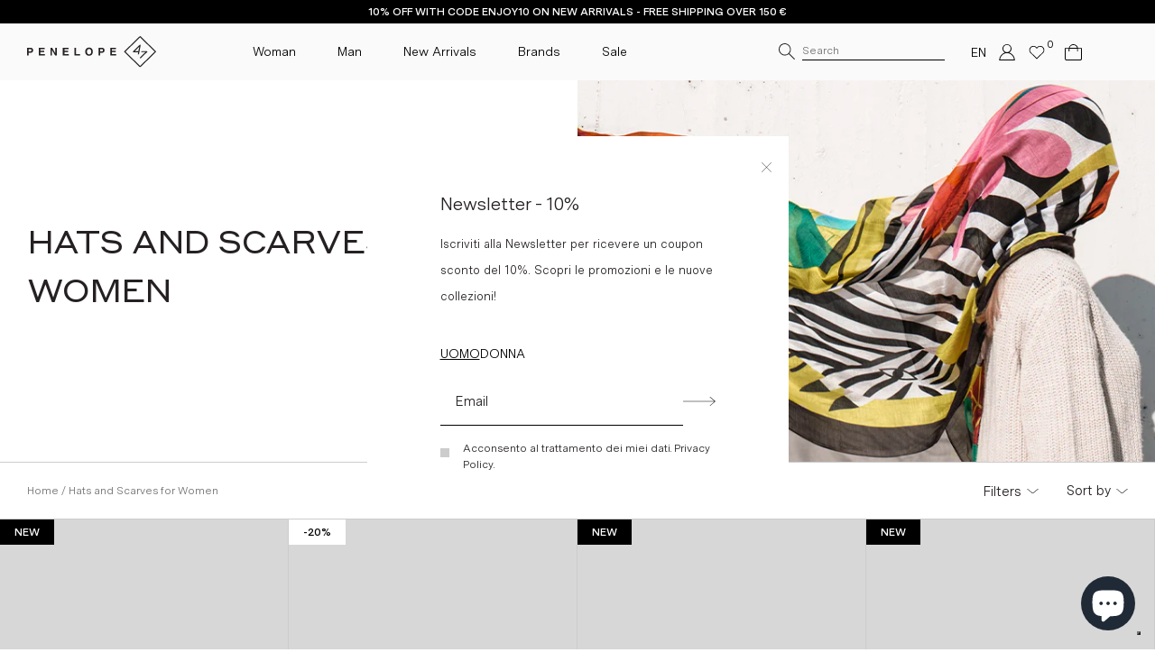

--- FILE ---
content_type: text/html; charset=utf-8
request_url: https://penelope47.com/en/collections/hats-and-scarves-women
body_size: 60768
content:
<!DOCTYPE html>
<html lang="en">
<head><meta charset="utf-8" />
<meta http-equiv="X-UA-Compatible" content="IE=edge" />
<meta name="viewport" content="width=device-width, initial-scale=1.0" />

<!-- Browser color mobile -->
<meta name="theme-color" content="#ffffff" />

<link rel="preconnect" href="https://cdn.shopify.com" crossorigin />

<title>Hats and Scarves for Women | Penelope47.com</title>

<meta property="og:site_name" content="Penelope 47">
<meta property="og:url" content="https://penelope47.com/en/collections/hats-and-scarves-women">
<meta property="og:title" content="Hats and Scarves for Women | Penelope47.com">
<meta property="og:type" content="website">
<meta property="og:description" content="Discover the collection of Hats and Scarves for Women by Penelope47 - A wide selection of accessories that will allow you to express your style in any season. Penelope47 is the ecommerce dedicated to fashion and lifestyle, where each creation is a mix of current trends and traditional values. Penelope47&#39;s accessories are made with high-quality materials, respecting the history and culture of each brand. So do not wait, complete your look with the hats and scarves for women from the Penelope47 collection! Submit your order today and add a unique touch of style to your wardrobe. The combination of different styles has become your opportunity. Fast and secure shipments. Huge choice. Satisfaction guarantee."><meta property="og:image" content="http://penelope47.com/cdn/shop/collections/Senza_titolo-9_97e58c80-9d48-4989-8b3e-28639eea9028.jpg?v=1653382958">
  <meta property="og:image:secure_url" content="https://penelope47.com/cdn/shop/collections/Senza_titolo-9_97e58c80-9d48-4989-8b3e-28639eea9028.jpg?v=1653382958">
  <meta property="og:image:width" content="960">
  <meta property="og:image:height" content="450"><meta name="twitter:card" content="summary_large_image">
<meta name="twitter:title" content="Hats and Scarves for Women | Penelope47.com">
<meta name="twitter:description" content="Discover the collection of Hats and Scarves for Women by Penelope47 - A wide selection of accessories that will allow you to express your style in any season. Penelope47 is the ecommerce dedicated to fashion and lifestyle, where each creation is a mix of current trends and traditional values. Penelope47&#39;s accessories are made with high-quality materials, respecting the history and culture of each brand. So do not wait, complete your look with the hats and scarves for women from the Penelope47 collection! Submit your order today and add a unique touch of style to your wardrobe. The combination of different styles has become your opportunity. Fast and secure shipments. Huge choice. Satisfaction guarantee.">

<link rel="shortcut icon" href="//penelope47.com/cdn/shop/files/favicon-penelope_32x32.png?v=1631802780" type="image/png" />


<link rel="stylesheet" href="https://pro.fontawesome.com/releases/v5.15.4/css/all.css" integrity="sha384-rqn26AG5Pj86AF4SO72RK5fyefcQ/x32DNQfChxWvbXIyXFePlEktwD18fEz+kQU" crossorigin="anonymous">
	
<meta name="facebook-domain-verification" content="2hfolxqy6rdzkdj91uyehxo23nhssg" />
	
		<link href="//penelope47.com/cdn/shop/t/22/assets/bundle.css?v=82456081340705100571765356752" rel="stylesheet" type="text/css" media="all" />
		<link href="//penelope47.com/cdn/shop/t/22/assets/custom.scss.css?v=43707327833400621531765356738" rel="stylesheet" type="text/css" media="all" />

	
<script>window.performance && window.performance.mark && window.performance.mark('shopify.content_for_header.start');</script><meta id="shopify-digital-wallet" name="shopify-digital-wallet" content="/58277232825/digital_wallets/dialog">
<meta name="shopify-checkout-api-token" content="e1453abbc4e720260e595d471819f28a">
<meta id="in-context-paypal-metadata" data-shop-id="58277232825" data-venmo-supported="false" data-environment="production" data-locale="en_US" data-paypal-v4="true" data-currency="EUR">
<link rel="alternate" type="application/atom+xml" title="Feed" href="/en/collections/hats-and-scarves-women.atom" />
<link rel="alternate" hreflang="x-default" href="https://penelope47.com/collections/cappelli-e-sciarpe-donna">
<link rel="alternate" hreflang="it" href="https://penelope47.com/collections/cappelli-e-sciarpe-donna">
<link rel="alternate" hreflang="en" href="https://penelope47.com/en/collections/hats-and-scarves-women">
<link rel="alternate" type="application/json+oembed" href="https://penelope47.com/en/collections/hats-and-scarves-women.oembed">
<script async="async" src="/checkouts/internal/preloads.js?locale=en-IT"></script>
<link rel="preconnect" href="https://shop.app" crossorigin="anonymous">
<script async="async" src="https://shop.app/checkouts/internal/preloads.js?locale=en-IT&shop_id=58277232825" crossorigin="anonymous"></script>
<script id="apple-pay-shop-capabilities" type="application/json">{"shopId":58277232825,"countryCode":"IT","currencyCode":"EUR","merchantCapabilities":["supports3DS"],"merchantId":"gid:\/\/shopify\/Shop\/58277232825","merchantName":"Penelope 47","requiredBillingContactFields":["postalAddress","email","phone"],"requiredShippingContactFields":["postalAddress","email","phone"],"shippingType":"shipping","supportedNetworks":["visa","maestro","masterCard","amex"],"total":{"type":"pending","label":"Penelope 47","amount":"1.00"},"shopifyPaymentsEnabled":true,"supportsSubscriptions":true}</script>
<script id="shopify-features" type="application/json">{"accessToken":"e1453abbc4e720260e595d471819f28a","betas":["rich-media-storefront-analytics"],"domain":"penelope47.com","predictiveSearch":true,"shopId":58277232825,"locale":"en"}</script>
<script>var Shopify = Shopify || {};
Shopify.shop = "penelope-47.myshopify.com";
Shopify.locale = "en";
Shopify.currency = {"active":"EUR","rate":"1.0"};
Shopify.country = "IT";
Shopify.theme = {"name":"Penelope47\/main","id":134802702558,"schema_name":"Exo","schema_version":"1.0.0","theme_store_id":null,"role":"main"};
Shopify.theme.handle = "null";
Shopify.theme.style = {"id":null,"handle":null};
Shopify.cdnHost = "penelope47.com/cdn";
Shopify.routes = Shopify.routes || {};
Shopify.routes.root = "/en/";</script>
<script type="module">!function(o){(o.Shopify=o.Shopify||{}).modules=!0}(window);</script>
<script>!function(o){function n(){var o=[];function n(){o.push(Array.prototype.slice.apply(arguments))}return n.q=o,n}var t=o.Shopify=o.Shopify||{};t.loadFeatures=n(),t.autoloadFeatures=n()}(window);</script>
<script>
  window.ShopifyPay = window.ShopifyPay || {};
  window.ShopifyPay.apiHost = "shop.app\/pay";
  window.ShopifyPay.redirectState = null;
</script>
<script id="shop-js-analytics" type="application/json">{"pageType":"collection"}</script>
<script defer="defer" async type="module" src="//penelope47.com/cdn/shopifycloud/shop-js/modules/v2/client.init-shop-cart-sync_BdyHc3Nr.en.esm.js"></script>
<script defer="defer" async type="module" src="//penelope47.com/cdn/shopifycloud/shop-js/modules/v2/chunk.common_Daul8nwZ.esm.js"></script>
<script type="module">
  await import("//penelope47.com/cdn/shopifycloud/shop-js/modules/v2/client.init-shop-cart-sync_BdyHc3Nr.en.esm.js");
await import("//penelope47.com/cdn/shopifycloud/shop-js/modules/v2/chunk.common_Daul8nwZ.esm.js");

  window.Shopify.SignInWithShop?.initShopCartSync?.({"fedCMEnabled":true,"windoidEnabled":true});

</script>
<script>
  window.Shopify = window.Shopify || {};
  if (!window.Shopify.featureAssets) window.Shopify.featureAssets = {};
  window.Shopify.featureAssets['shop-js'] = {"shop-cart-sync":["modules/v2/client.shop-cart-sync_QYOiDySF.en.esm.js","modules/v2/chunk.common_Daul8nwZ.esm.js"],"init-fed-cm":["modules/v2/client.init-fed-cm_DchLp9rc.en.esm.js","modules/v2/chunk.common_Daul8nwZ.esm.js"],"shop-button":["modules/v2/client.shop-button_OV7bAJc5.en.esm.js","modules/v2/chunk.common_Daul8nwZ.esm.js"],"init-windoid":["modules/v2/client.init-windoid_DwxFKQ8e.en.esm.js","modules/v2/chunk.common_Daul8nwZ.esm.js"],"shop-cash-offers":["modules/v2/client.shop-cash-offers_DWtL6Bq3.en.esm.js","modules/v2/chunk.common_Daul8nwZ.esm.js","modules/v2/chunk.modal_CQq8HTM6.esm.js"],"shop-toast-manager":["modules/v2/client.shop-toast-manager_CX9r1SjA.en.esm.js","modules/v2/chunk.common_Daul8nwZ.esm.js"],"init-shop-email-lookup-coordinator":["modules/v2/client.init-shop-email-lookup-coordinator_UhKnw74l.en.esm.js","modules/v2/chunk.common_Daul8nwZ.esm.js"],"pay-button":["modules/v2/client.pay-button_DzxNnLDY.en.esm.js","modules/v2/chunk.common_Daul8nwZ.esm.js"],"avatar":["modules/v2/client.avatar_BTnouDA3.en.esm.js"],"init-shop-cart-sync":["modules/v2/client.init-shop-cart-sync_BdyHc3Nr.en.esm.js","modules/v2/chunk.common_Daul8nwZ.esm.js"],"shop-login-button":["modules/v2/client.shop-login-button_D8B466_1.en.esm.js","modules/v2/chunk.common_Daul8nwZ.esm.js","modules/v2/chunk.modal_CQq8HTM6.esm.js"],"init-customer-accounts-sign-up":["modules/v2/client.init-customer-accounts-sign-up_C8fpPm4i.en.esm.js","modules/v2/client.shop-login-button_D8B466_1.en.esm.js","modules/v2/chunk.common_Daul8nwZ.esm.js","modules/v2/chunk.modal_CQq8HTM6.esm.js"],"init-shop-for-new-customer-accounts":["modules/v2/client.init-shop-for-new-customer-accounts_CVTO0Ztu.en.esm.js","modules/v2/client.shop-login-button_D8B466_1.en.esm.js","modules/v2/chunk.common_Daul8nwZ.esm.js","modules/v2/chunk.modal_CQq8HTM6.esm.js"],"init-customer-accounts":["modules/v2/client.init-customer-accounts_dRgKMfrE.en.esm.js","modules/v2/client.shop-login-button_D8B466_1.en.esm.js","modules/v2/chunk.common_Daul8nwZ.esm.js","modules/v2/chunk.modal_CQq8HTM6.esm.js"],"shop-follow-button":["modules/v2/client.shop-follow-button_CkZpjEct.en.esm.js","modules/v2/chunk.common_Daul8nwZ.esm.js","modules/v2/chunk.modal_CQq8HTM6.esm.js"],"lead-capture":["modules/v2/client.lead-capture_BntHBhfp.en.esm.js","modules/v2/chunk.common_Daul8nwZ.esm.js","modules/v2/chunk.modal_CQq8HTM6.esm.js"],"checkout-modal":["modules/v2/client.checkout-modal_CfxcYbTm.en.esm.js","modules/v2/chunk.common_Daul8nwZ.esm.js","modules/v2/chunk.modal_CQq8HTM6.esm.js"],"shop-login":["modules/v2/client.shop-login_Da4GZ2H6.en.esm.js","modules/v2/chunk.common_Daul8nwZ.esm.js","modules/v2/chunk.modal_CQq8HTM6.esm.js"],"payment-terms":["modules/v2/client.payment-terms_MV4M3zvL.en.esm.js","modules/v2/chunk.common_Daul8nwZ.esm.js","modules/v2/chunk.modal_CQq8HTM6.esm.js"]};
</script>
<script>(function() {
  var isLoaded = false;
  function asyncLoad() {
    if (isLoaded) return;
    isLoaded = true;
    var urls = ["https:\/\/chimpstatic.com\/mcjs-connected\/js\/users\/e70cfea234eba0a1686bb66fa\/3f23029d0540c9fa92fffa58a.js?shop=penelope-47.myshopify.com","https:\/\/s3.eu-west-1.amazonaws.com\/production-klarna-il-shopify-osm\/a6c5e37d3b587ca7438f15aa90b429b47085a035\/penelope-47.myshopify.com-1708613404076.js?shop=penelope-47.myshopify.com","https:\/\/storage.nfcube.com\/instafeed-785ac95d8529986b467026818122fcbf.js?shop=penelope-47.myshopify.com"];
    for (var i = 0; i < urls.length; i++) {
      var s = document.createElement('script');
      s.type = 'text/javascript';
      s.async = true;
      s.src = urls[i];
      var x = document.getElementsByTagName('script')[0];
      x.parentNode.insertBefore(s, x);
    }
  };
  if(window.attachEvent) {
    window.attachEvent('onload', asyncLoad);
  } else {
    window.addEventListener('load', asyncLoad, false);
  }
})();</script>
<script id="__st">var __st={"a":58277232825,"offset":3600,"reqid":"9aff66b4-2686-4d4e-a4a1-ecefb134fdd2-1768966340","pageurl":"penelope47.com\/en\/collections\/hats-and-scarves-women","u":"509b03ab1f00","p":"collection","rtyp":"collection","rid":398360903902};</script>
<script>window.ShopifyPaypalV4VisibilityTracking = true;</script>
<script id="captcha-bootstrap">!function(){'use strict';const t='contact',e='account',n='new_comment',o=[[t,t],['blogs',n],['comments',n],[t,'customer']],c=[[e,'customer_login'],[e,'guest_login'],[e,'recover_customer_password'],[e,'create_customer']],r=t=>t.map((([t,e])=>`form[action*='/${t}']:not([data-nocaptcha='true']) input[name='form_type'][value='${e}']`)).join(','),a=t=>()=>t?[...document.querySelectorAll(t)].map((t=>t.form)):[];function s(){const t=[...o],e=r(t);return a(e)}const i='password',u='form_key',d=['recaptcha-v3-token','g-recaptcha-response','h-captcha-response',i],f=()=>{try{return window.sessionStorage}catch{return}},m='__shopify_v',_=t=>t.elements[u];function p(t,e,n=!1){try{const o=window.sessionStorage,c=JSON.parse(o.getItem(e)),{data:r}=function(t){const{data:e,action:n}=t;return t[m]||n?{data:e,action:n}:{data:t,action:n}}(c);for(const[e,n]of Object.entries(r))t.elements[e]&&(t.elements[e].value=n);n&&o.removeItem(e)}catch(o){console.error('form repopulation failed',{error:o})}}const l='form_type',E='cptcha';function T(t){t.dataset[E]=!0}const w=window,h=w.document,L='Shopify',v='ce_forms',y='captcha';let A=!1;((t,e)=>{const n=(g='f06e6c50-85a8-45c8-87d0-21a2b65856fe',I='https://cdn.shopify.com/shopifycloud/storefront-forms-hcaptcha/ce_storefront_forms_captcha_hcaptcha.v1.5.2.iife.js',D={infoText:'Protected by hCaptcha',privacyText:'Privacy',termsText:'Terms'},(t,e,n)=>{const o=w[L][v],c=o.bindForm;if(c)return c(t,g,e,D).then(n);var r;o.q.push([[t,g,e,D],n]),r=I,A||(h.body.append(Object.assign(h.createElement('script'),{id:'captcha-provider',async:!0,src:r})),A=!0)});var g,I,D;w[L]=w[L]||{},w[L][v]=w[L][v]||{},w[L][v].q=[],w[L][y]=w[L][y]||{},w[L][y].protect=function(t,e){n(t,void 0,e),T(t)},Object.freeze(w[L][y]),function(t,e,n,w,h,L){const[v,y,A,g]=function(t,e,n){const i=e?o:[],u=t?c:[],d=[...i,...u],f=r(d),m=r(i),_=r(d.filter((([t,e])=>n.includes(e))));return[a(f),a(m),a(_),s()]}(w,h,L),I=t=>{const e=t.target;return e instanceof HTMLFormElement?e:e&&e.form},D=t=>v().includes(t);t.addEventListener('submit',(t=>{const e=I(t);if(!e)return;const n=D(e)&&!e.dataset.hcaptchaBound&&!e.dataset.recaptchaBound,o=_(e),c=g().includes(e)&&(!o||!o.value);(n||c)&&t.preventDefault(),c&&!n&&(function(t){try{if(!f())return;!function(t){const e=f();if(!e)return;const n=_(t);if(!n)return;const o=n.value;o&&e.removeItem(o)}(t);const e=Array.from(Array(32),(()=>Math.random().toString(36)[2])).join('');!function(t,e){_(t)||t.append(Object.assign(document.createElement('input'),{type:'hidden',name:u})),t.elements[u].value=e}(t,e),function(t,e){const n=f();if(!n)return;const o=[...t.querySelectorAll(`input[type='${i}']`)].map((({name:t})=>t)),c=[...d,...o],r={};for(const[a,s]of new FormData(t).entries())c.includes(a)||(r[a]=s);n.setItem(e,JSON.stringify({[m]:1,action:t.action,data:r}))}(t,e)}catch(e){console.error('failed to persist form',e)}}(e),e.submit())}));const S=(t,e)=>{t&&!t.dataset[E]&&(n(t,e.some((e=>e===t))),T(t))};for(const o of['focusin','change'])t.addEventListener(o,(t=>{const e=I(t);D(e)&&S(e,y())}));const B=e.get('form_key'),M=e.get(l),P=B&&M;t.addEventListener('DOMContentLoaded',(()=>{const t=y();if(P)for(const e of t)e.elements[l].value===M&&p(e,B);[...new Set([...A(),...v().filter((t=>'true'===t.dataset.shopifyCaptcha))])].forEach((e=>S(e,t)))}))}(h,new URLSearchParams(w.location.search),n,t,e,['guest_login'])})(!0,!0)}();</script>
<script integrity="sha256-4kQ18oKyAcykRKYeNunJcIwy7WH5gtpwJnB7kiuLZ1E=" data-source-attribution="shopify.loadfeatures" defer="defer" src="//penelope47.com/cdn/shopifycloud/storefront/assets/storefront/load_feature-a0a9edcb.js" crossorigin="anonymous"></script>
<script crossorigin="anonymous" defer="defer" src="//penelope47.com/cdn/shopifycloud/storefront/assets/shopify_pay/storefront-65b4c6d7.js?v=20250812"></script>
<script data-source-attribution="shopify.dynamic_checkout.dynamic.init">var Shopify=Shopify||{};Shopify.PaymentButton=Shopify.PaymentButton||{isStorefrontPortableWallets:!0,init:function(){window.Shopify.PaymentButton.init=function(){};var t=document.createElement("script");t.src="https://penelope47.com/cdn/shopifycloud/portable-wallets/latest/portable-wallets.en.js",t.type="module",document.head.appendChild(t)}};
</script>
<script data-source-attribution="shopify.dynamic_checkout.buyer_consent">
  function portableWalletsHideBuyerConsent(e){var t=document.getElementById("shopify-buyer-consent"),n=document.getElementById("shopify-subscription-policy-button");t&&n&&(t.classList.add("hidden"),t.setAttribute("aria-hidden","true"),n.removeEventListener("click",e))}function portableWalletsShowBuyerConsent(e){var t=document.getElementById("shopify-buyer-consent"),n=document.getElementById("shopify-subscription-policy-button");t&&n&&(t.classList.remove("hidden"),t.removeAttribute("aria-hidden"),n.addEventListener("click",e))}window.Shopify?.PaymentButton&&(window.Shopify.PaymentButton.hideBuyerConsent=portableWalletsHideBuyerConsent,window.Shopify.PaymentButton.showBuyerConsent=portableWalletsShowBuyerConsent);
</script>
<script data-source-attribution="shopify.dynamic_checkout.cart.bootstrap">document.addEventListener("DOMContentLoaded",(function(){function t(){return document.querySelector("shopify-accelerated-checkout-cart, shopify-accelerated-checkout")}if(t())Shopify.PaymentButton.init();else{new MutationObserver((function(e,n){t()&&(Shopify.PaymentButton.init(),n.disconnect())})).observe(document.body,{childList:!0,subtree:!0})}}));
</script>
<link id="shopify-accelerated-checkout-styles" rel="stylesheet" media="screen" href="https://penelope47.com/cdn/shopifycloud/portable-wallets/latest/accelerated-checkout-backwards-compat.css" crossorigin="anonymous">
<style id="shopify-accelerated-checkout-cart">
        #shopify-buyer-consent {
  margin-top: 1em;
  display: inline-block;
  width: 100%;
}

#shopify-buyer-consent.hidden {
  display: none;
}

#shopify-subscription-policy-button {
  background: none;
  border: none;
  padding: 0;
  text-decoration: underline;
  font-size: inherit;
  cursor: pointer;
}

#shopify-subscription-policy-button::before {
  box-shadow: none;
}

      </style>

<script>window.performance && window.performance.mark && window.performance.mark('shopify.content_for_header.end');</script>
	<script type="text/javascript">window.moneyFormat = "€ {{amount_with_comma_separator}}";
  window.shopCurrency = "EUR";
  window.assetsUrl = '//penelope47.com/cdn/shop/t/22/assets/';
  window.globoSizesMap = "|XXS|XS|S|M|L|LG|XL|XXL|3XL|XXXL|1|1⅓|1½|1.5|1⅔|2|2⅓|2½|2.5|2⅔|3|3⅓|3½|3.5|3⅔|4|4⅓|4½|4.5|4⅔|5|5⅓|5½|5.5|5⅔|6|6⅓|6½|6.5|6⅔|7|7⅓|7½|7.5|7⅔|8|8⅓|8½|8.5|8⅔|9|9⅓|9½|9.5|9⅔|10|10⅓|10½|10.5|10⅔|11|11⅓|11½|11.5|11⅔|12|12⅓|12½|12.5|12⅔|13|13⅓|13½|13.5|13⅔|14|14⅓|14½|14.5|14⅔|15|15⅓|15½|15.5|15⅔|16|16⅓|16½|16.5|16⅔|17|17⅓|17½|17.5|17⅔|18|18⅓|18½|18.5|18⅔|19|19⅓|19½|19.5|19⅔|20|20⅓|20½|20.5|20⅔|21|21⅓|21½|21.5|21⅔|22|22⅓|22½|22.5|22⅔|23|23⅓|23½|23.5|23⅔|24|24⅓|24½|24.5|24⅔|25|25⅓|25½|25.5|25⅔|26|26⅓|26½|26.5|26⅔|27|27⅓|27½|27.5|27⅔|28|28⅓|28½|28.5|28⅔|29|29⅓|29½|29.5|29⅔|30|30⅓|30½|30.5|30⅔|31|31⅓|31½|31.5|31⅔|32|32⅓|32½|32.5|32⅔|33|33⅓|33½|33.5|33⅔|34|34⅓|34½|34.5|34⅔|35|35⅓|35½|35.5|35⅔|36|36⅓|36½|36.5|36⅔|37|37⅓|37½|37.5|37⅔|38|38⅓|38½|38.5|38⅔|39|39⅓|39½|39.5|39⅔|40|40⅓|40½|40.5|40⅔|41|41⅓|41½|41.5|41⅔|42|42⅓|42½|42.5|42⅔|43|43⅓|43½|43.5|43⅔|44|44⅓|44½|44.5|44⅔|45|45⅓|45½|45.5|45⅔|46|46⅓|46½|46.5|46⅔|47|47⅓|47½|47.5|47⅔|48|48⅓|48½|48.5|48⅔|49|49⅓|49½|49.5|49⅔|50|50⅓|50½|50.5|50⅔|51|51⅓|51½|51.5|51⅔|52|52⅓|52½|52.5|52⅔|53|53⅓|53½|53.5|53⅔|54|54⅓|54½|54.5|54⅔|55|55⅓|55½|55.5|55⅔|56|56⅓|56½|56.5|56⅔|57|57⅓|57½|57.5|57⅔|58|58⅓|58½|58.5|58⅔|59|59⅓|59½|59.5|59⅔|60|60⅓|60½|60.5|60⅔|";
</script>
<script>
  window.globoRelatedProductsConfig = {
    apiUrl: "https://related-products.globosoftware.net/api",
    alternateApiUrl: "https://related-products.globosoftware.net",
    shop: "penelope-47.myshopify.com",
    shopNumber: 31321,
    domain: "penelope47.com",
    customer:null,
    urls: {
      search: "\/en\/search",
      collection: "\/en\/collections",
    },
    page: 'collection',
    translation: {"add_to_cart":"Add to cart","added_to_cart":"Added to cart","add_selected_to_cart":"Add selected to cart","added_selected_to_cart":"Added selected to cart","sale":"Sale","total_price":"Total price:","this_item":"This item:","sold_out":"Sold out","add_to_cart_short":"ADD","added_to_cart_short":"ADDED"},
    settings: {"redirect":true,"new_tab":true,"image_ratio":"400:500","visible_tags":null,"hidden_tags":null,"exclude_tags":null,"carousel_autoplay":false,"carousel_loop":true,"carousel_items":5,"sold_out":false,"discount":{"enable":false,"condition":"any","type":"percentage","value":10}},
    manualRecommendations: {},
    boughtTogetherIds: {},
    trendingProducts: {"error":"json not allowed for this object"},
    productBoughtTogether: {"type":"product_bought_together","enable":false,"title":{"text":"Frequently Bought Together","color":"#212121","fontSize":"25","align":"left"},"subtitle":{"text":"","color":"#212121","fontSize":"18"},"limit":10,"maxWidth":1170,"conditions":[{"id":"bought_together","status":1},{"id":"manual","status":1},{"id":"vendor","type":"same","status":1},{"id":"type","type":"same","status":1},{"id":"collection","type":"same","status":1},{"id":"tags","type":"same","status":1},{"id":"global","status":1}],"template":{"id":"2","elements":["price","addToCartBtn","variantSelector","saleLabel"],"productTitle":{"fontSize":"15","color":"#212121"},"productPrice":{"fontSize":"14","color":"#212121"},"productOldPrice":{"fontSize":16,"color":"#919191"},"button":{"fontSize":"14","color":"#ffffff","backgroundColor":"#212121"},"saleLabel":{"color":"#fff","backgroundColor":"#c00000"},"this_item":true,"selected":true},"random":false,"discount":true},
    productRelated: {"type":"product_related","enable":true,"title":{"text":"See also","color":"#212121","fontSize":"25","align":"center"},"subtitle":{"text":null,"color":"#212121","fontSize":"18"},"limit":3,"maxWidth":1920,"conditions":[{"id":"manual","status":0},{"id":"bought_together","status":0},{"id":"vendor","type":"same","status":1},{"id":"type","type":"same","status":1},{"id":"collection","type":"same","status":1},{"id":"tags","type":"same","status":1},{"id":"global","status":1}],"template":{"id":"1","elements":["price","addToCartBtn","variantSelector","saleLabel"],"productTitle":{"fontSize":"15","color":"#212121"},"productPrice":{"fontSize":"14","color":"#212121"},"productOldPrice":{"fontSize":16,"color":"#919191"},"button":{"fontSize":"14","color":"#ffffff","backgroundColor":"#212121"},"saleLabel":{"color":"#fff","backgroundColor":"#c00000"},"this_item":false,"selected":false},"random":false,"discount":false},
    cart: {"type":"cart","enable":false,"title":{"text":"What else do you need?","color":"#212121","fontSize":"20","align":"left"},"subtitle":{"text":"","color":"#212121","fontSize":"18"},"limit":10,"maxWidth":1170,"conditions":[{"id":"manual","status":1},{"id":"bought_together","status":1},{"id":"tags","type":"same","status":1},{"id":"global","status":1}],"template":{"id":"3","elements":["price","addToCartBtn","variantSelector","saleLabel"],"productTitle":{"fontSize":"14","color":"#212121"},"productPrice":{"fontSize":"14","color":"#212121"},"productOldPrice":{"fontSize":16,"color":"#919191"},"button":{"fontSize":"15","color":"#ffffff","backgroundColor":"#212121"},"saleLabel":{"color":"#fff","backgroundColor":"#c00000"},"this_item":true,"selected":true},"random":false,"discount":false},
    basis_collection_handle: 'all',
    widgets: [],
    offers: [],
    view_name: 'globo.alsobought',
    cart_properties_name: '_bundle',
    upsell_properties_name: '_upsell_bundle',
    discounted_ids: [],
    discount_min_amount: 0,
    offerdiscounted_ids: [],
    offerdiscount_min_amount: 0,data: {},upselldatas:{},
    cartitems:[],
    no_image_url: "https://cdn.shopify.com/s/images/admin/no-image-large.gif"
  };
</script>
<script>
</script>
<script defer src="//penelope47.com/cdn/shop/t/22/assets/globo.alsobought.data.js?v=53510224663008845781661153725" type="text/javascript"></script>
<script defer src="//penelope47.com/cdn/shop/t/22/assets/globo.alsobought.js?v=14882572624522109371661153725" type="text/javascript"></script>
<link rel="preload stylesheet" href="//penelope47.com/cdn/shop/t/22/assets/globo.alsobought.css?v=46422911669815051381661153725" as="style">


	<link href="//penelope47.com/cdn/shop/t/22/assets/boost-pfs-init.css?v=102728969131292344211661153738" rel="stylesheet" type="text/css" media="all" />
  <link rel="preload stylesheet" href="//penelope47.com/cdn/shop/t/22/assets/boost-pfs-general.css?v=80424840259593983461661153738" as="style"><link href="//penelope47.com/cdn/shop/t/22/assets/boost-pfs-custom.css?v=59399673541738704941678077289" rel="stylesheet" type="text/css" media="all" />
<style data-id="boost-pfs-style">
    .boost-pfs-filter-option-title-text {}

   .boost-pfs-filter-tree-v .boost-pfs-filter-option-title-text:before {}
    .boost-pfs-filter-tree-v .boost-pfs-filter-option.boost-pfs-filter-option-collapsed .boost-pfs-filter-option-title-text:before {}
    .boost-pfs-filter-tree-h .boost-pfs-filter-option-title-heading:before {}

    .boost-pfs-filter-refine-by .boost-pfs-filter-option-title h3 {}

    .boost-pfs-filter-option-content .boost-pfs-filter-option-item-list .boost-pfs-filter-option-item button,
    .boost-pfs-filter-option-content .boost-pfs-filter-option-item-list .boost-pfs-filter-option-item .boost-pfs-filter-button,
    .boost-pfs-filter-option-range-amount input,
    .boost-pfs-filter-tree-v .boost-pfs-filter-refine-by .boost-pfs-filter-refine-by-items .refine-by-item,
    .boost-pfs-filter-refine-by-wrapper-v .boost-pfs-filter-refine-by .boost-pfs-filter-refine-by-items .refine-by-item,
    .boost-pfs-filter-refine-by .boost-pfs-filter-option-title,
    .boost-pfs-filter-refine-by .boost-pfs-filter-refine-by-items .refine-by-item>a,
    .boost-pfs-filter-refine-by>span,
    .boost-pfs-filter-clear,
    .boost-pfs-filter-clear-all{}
    .boost-pfs-filter-tree-h .boost-pfs-filter-pc .boost-pfs-filter-refine-by-items .refine-by-item .boost-pfs-filter-clear .refine-by-type,
    .boost-pfs-filter-refine-by-wrapper-h .boost-pfs-filter-pc .boost-pfs-filter-refine-by-items .refine-by-item .boost-pfs-filter-clear .refine-by-type {}

    .boost-pfs-filter-option-multi-level-collections .boost-pfs-filter-option-multi-level-list .boost-pfs-filter-option-item .boost-pfs-filter-button-arrow .boost-pfs-arrow:before,
    .boost-pfs-filter-option-multi-level-tag .boost-pfs-filter-option-multi-level-list .boost-pfs-filter-option-item .boost-pfs-filter-button-arrow .boost-pfs-arrow:before {}

    .boost-pfs-filter-refine-by-wrapper-v .boost-pfs-filter-refine-by .boost-pfs-filter-refine-by-items .refine-by-item .boost-pfs-filter-clear:after,
    .boost-pfs-filter-refine-by-wrapper-v .boost-pfs-filter-refine-by .boost-pfs-filter-refine-by-items .refine-by-item .boost-pfs-filter-clear:before,
    .boost-pfs-filter-tree-v .boost-pfs-filter-refine-by .boost-pfs-filter-refine-by-items .refine-by-item .boost-pfs-filter-clear:after,
    .boost-pfs-filter-tree-v .boost-pfs-filter-refine-by .boost-pfs-filter-refine-by-items .refine-by-item .boost-pfs-filter-clear:before,
    .boost-pfs-filter-refine-by-wrapper-h .boost-pfs-filter-pc .boost-pfs-filter-refine-by-items .refine-by-item .boost-pfs-filter-clear:after,
    .boost-pfs-filter-refine-by-wrapper-h .boost-pfs-filter-pc .boost-pfs-filter-refine-by-items .refine-by-item .boost-pfs-filter-clear:before,
    .boost-pfs-filter-tree-h .boost-pfs-filter-pc .boost-pfs-filter-refine-by-items .refine-by-item .boost-pfs-filter-clear:after,
    .boost-pfs-filter-tree-h .boost-pfs-filter-pc .boost-pfs-filter-refine-by-items .refine-by-item .boost-pfs-filter-clear:before {}
    .boost-pfs-filter-option-range-slider .noUi-value-horizontal {}

    .boost-pfs-filter-tree-mobile-button button,
    .boost-pfs-filter-top-sorting-mobile button {}
    .boost-pfs-filter-top-sorting-mobile button>span:after {}
  </style><style data-id="boost-pfs-otp-style" type="text/css">
      .boost-pfs-quickview-btn {background: rgba(255,255,255,1);color: rgba(61,66,70,1);border-color: rgba(255,255,255,1);}
      .boost-pfs-quickview-btn svg {fill: rgba(61,66,70,1);}
      .boost-pfs-quickview-btn:hover {background: rgba(61,66,70,1);color: rgba(255,255,255,1);border-color: rgba(61,66,70,1);}
      .boost-pfs-quickview-btn:hover svg {fill: rgba(255,255,255,1);}
      .boost-pfs-addtocart-btn {background: rgba(0,0,0,1);color: rgba(255,255,255,1);border-color: rgba(0,0,0,1);}
      .boost-pfs-addtocart-btn svg {fill: rgba(255,255,255,1);}
      .boost-pfs-addtocart-btn:hover {background: rgba(61,66,70,1);color: rgba(255,255,255,1);border-color: rgba(61,66,70,1);}
      .boost-pfs-addtocart-btn:hover svg {fill: rgba(255,255,255,1);}
    </style>

  <script>
    window.customTag = "season:AI25";
  </script>
 
 <!-- BEGIN app block: shopify://apps/klaviyo-email-marketing-sms/blocks/klaviyo-onsite-embed/2632fe16-c075-4321-a88b-50b567f42507 -->












  <script async src="https://static.klaviyo.com/onsite/js/UTkcGE/klaviyo.js?company_id=UTkcGE"></script>
  <script>!function(){if(!window.klaviyo){window._klOnsite=window._klOnsite||[];try{window.klaviyo=new Proxy({},{get:function(n,i){return"push"===i?function(){var n;(n=window._klOnsite).push.apply(n,arguments)}:function(){for(var n=arguments.length,o=new Array(n),w=0;w<n;w++)o[w]=arguments[w];var t="function"==typeof o[o.length-1]?o.pop():void 0,e=new Promise((function(n){window._klOnsite.push([i].concat(o,[function(i){t&&t(i),n(i)}]))}));return e}}})}catch(n){window.klaviyo=window.klaviyo||[],window.klaviyo.push=function(){var n;(n=window._klOnsite).push.apply(n,arguments)}}}}();</script>

  




  <script>
    window.klaviyoReviewsProductDesignMode = false
  </script>







<!-- END app block --><script src="https://cdn.shopify.com/extensions/19689677-6488-4a31-adf3-fcf4359c5fd9/forms-2295/assets/shopify-forms-loader.js" type="text/javascript" defer="defer"></script>
<script src="https://cdn.shopify.com/extensions/e8878072-2f6b-4e89-8082-94b04320908d/inbox-1254/assets/inbox-chat-loader.js" type="text/javascript" defer="defer"></script>
<link rel="canonical" href="https://penelope47.com/en/collections/hats-and-scarves-women">
<link href="https://monorail-edge.shopifysvc.com" rel="dns-prefetch">
<script>(function(){if ("sendBeacon" in navigator && "performance" in window) {try {var session_token_from_headers = performance.getEntriesByType('navigation')[0].serverTiming.find(x => x.name == '_s').description;} catch {var session_token_from_headers = undefined;}var session_cookie_matches = document.cookie.match(/_shopify_s=([^;]*)/);var session_token_from_cookie = session_cookie_matches && session_cookie_matches.length === 2 ? session_cookie_matches[1] : "";var session_token = session_token_from_headers || session_token_from_cookie || "";function handle_abandonment_event(e) {var entries = performance.getEntries().filter(function(entry) {return /monorail-edge.shopifysvc.com/.test(entry.name);});if (!window.abandonment_tracked && entries.length === 0) {window.abandonment_tracked = true;var currentMs = Date.now();var navigation_start = performance.timing.navigationStart;var payload = {shop_id: 58277232825,url: window.location.href,navigation_start,duration: currentMs - navigation_start,session_token,page_type: "collection"};window.navigator.sendBeacon("https://monorail-edge.shopifysvc.com/v1/produce", JSON.stringify({schema_id: "online_store_buyer_site_abandonment/1.1",payload: payload,metadata: {event_created_at_ms: currentMs,event_sent_at_ms: currentMs}}));}}window.addEventListener('pagehide', handle_abandonment_event);}}());</script>
<script id="web-pixels-manager-setup">(function e(e,d,r,n,o){if(void 0===o&&(o={}),!Boolean(null===(a=null===(i=window.Shopify)||void 0===i?void 0:i.analytics)||void 0===a?void 0:a.replayQueue)){var i,a;window.Shopify=window.Shopify||{};var t=window.Shopify;t.analytics=t.analytics||{};var s=t.analytics;s.replayQueue=[],s.publish=function(e,d,r){return s.replayQueue.push([e,d,r]),!0};try{self.performance.mark("wpm:start")}catch(e){}var l=function(){var e={modern:/Edge?\/(1{2}[4-9]|1[2-9]\d|[2-9]\d{2}|\d{4,})\.\d+(\.\d+|)|Firefox\/(1{2}[4-9]|1[2-9]\d|[2-9]\d{2}|\d{4,})\.\d+(\.\d+|)|Chrom(ium|e)\/(9{2}|\d{3,})\.\d+(\.\d+|)|(Maci|X1{2}).+ Version\/(15\.\d+|(1[6-9]|[2-9]\d|\d{3,})\.\d+)([,.]\d+|)( \(\w+\)|)( Mobile\/\w+|) Safari\/|Chrome.+OPR\/(9{2}|\d{3,})\.\d+\.\d+|(CPU[ +]OS|iPhone[ +]OS|CPU[ +]iPhone|CPU IPhone OS|CPU iPad OS)[ +]+(15[._]\d+|(1[6-9]|[2-9]\d|\d{3,})[._]\d+)([._]\d+|)|Android:?[ /-](13[3-9]|1[4-9]\d|[2-9]\d{2}|\d{4,})(\.\d+|)(\.\d+|)|Android.+Firefox\/(13[5-9]|1[4-9]\d|[2-9]\d{2}|\d{4,})\.\d+(\.\d+|)|Android.+Chrom(ium|e)\/(13[3-9]|1[4-9]\d|[2-9]\d{2}|\d{4,})\.\d+(\.\d+|)|SamsungBrowser\/([2-9]\d|\d{3,})\.\d+/,legacy:/Edge?\/(1[6-9]|[2-9]\d|\d{3,})\.\d+(\.\d+|)|Firefox\/(5[4-9]|[6-9]\d|\d{3,})\.\d+(\.\d+|)|Chrom(ium|e)\/(5[1-9]|[6-9]\d|\d{3,})\.\d+(\.\d+|)([\d.]+$|.*Safari\/(?![\d.]+ Edge\/[\d.]+$))|(Maci|X1{2}).+ Version\/(10\.\d+|(1[1-9]|[2-9]\d|\d{3,})\.\d+)([,.]\d+|)( \(\w+\)|)( Mobile\/\w+|) Safari\/|Chrome.+OPR\/(3[89]|[4-9]\d|\d{3,})\.\d+\.\d+|(CPU[ +]OS|iPhone[ +]OS|CPU[ +]iPhone|CPU IPhone OS|CPU iPad OS)[ +]+(10[._]\d+|(1[1-9]|[2-9]\d|\d{3,})[._]\d+)([._]\d+|)|Android:?[ /-](13[3-9]|1[4-9]\d|[2-9]\d{2}|\d{4,})(\.\d+|)(\.\d+|)|Mobile Safari.+OPR\/([89]\d|\d{3,})\.\d+\.\d+|Android.+Firefox\/(13[5-9]|1[4-9]\d|[2-9]\d{2}|\d{4,})\.\d+(\.\d+|)|Android.+Chrom(ium|e)\/(13[3-9]|1[4-9]\d|[2-9]\d{2}|\d{4,})\.\d+(\.\d+|)|Android.+(UC? ?Browser|UCWEB|U3)[ /]?(15\.([5-9]|\d{2,})|(1[6-9]|[2-9]\d|\d{3,})\.\d+)\.\d+|SamsungBrowser\/(5\.\d+|([6-9]|\d{2,})\.\d+)|Android.+MQ{2}Browser\/(14(\.(9|\d{2,})|)|(1[5-9]|[2-9]\d|\d{3,})(\.\d+|))(\.\d+|)|K[Aa][Ii]OS\/(3\.\d+|([4-9]|\d{2,})\.\d+)(\.\d+|)/},d=e.modern,r=e.legacy,n=navigator.userAgent;return n.match(d)?"modern":n.match(r)?"legacy":"unknown"}(),u="modern"===l?"modern":"legacy",c=(null!=n?n:{modern:"",legacy:""})[u],f=function(e){return[e.baseUrl,"/wpm","/b",e.hashVersion,"modern"===e.buildTarget?"m":"l",".js"].join("")}({baseUrl:d,hashVersion:r,buildTarget:u}),m=function(e){var d=e.version,r=e.bundleTarget,n=e.surface,o=e.pageUrl,i=e.monorailEndpoint;return{emit:function(e){var a=e.status,t=e.errorMsg,s=(new Date).getTime(),l=JSON.stringify({metadata:{event_sent_at_ms:s},events:[{schema_id:"web_pixels_manager_load/3.1",payload:{version:d,bundle_target:r,page_url:o,status:a,surface:n,error_msg:t},metadata:{event_created_at_ms:s}}]});if(!i)return console&&console.warn&&console.warn("[Web Pixels Manager] No Monorail endpoint provided, skipping logging."),!1;try{return self.navigator.sendBeacon.bind(self.navigator)(i,l)}catch(e){}var u=new XMLHttpRequest;try{return u.open("POST",i,!0),u.setRequestHeader("Content-Type","text/plain"),u.send(l),!0}catch(e){return console&&console.warn&&console.warn("[Web Pixels Manager] Got an unhandled error while logging to Monorail."),!1}}}}({version:r,bundleTarget:l,surface:e.surface,pageUrl:self.location.href,monorailEndpoint:e.monorailEndpoint});try{o.browserTarget=l,function(e){var d=e.src,r=e.async,n=void 0===r||r,o=e.onload,i=e.onerror,a=e.sri,t=e.scriptDataAttributes,s=void 0===t?{}:t,l=document.createElement("script"),u=document.querySelector("head"),c=document.querySelector("body");if(l.async=n,l.src=d,a&&(l.integrity=a,l.crossOrigin="anonymous"),s)for(var f in s)if(Object.prototype.hasOwnProperty.call(s,f))try{l.dataset[f]=s[f]}catch(e){}if(o&&l.addEventListener("load",o),i&&l.addEventListener("error",i),u)u.appendChild(l);else{if(!c)throw new Error("Did not find a head or body element to append the script");c.appendChild(l)}}({src:f,async:!0,onload:function(){if(!function(){var e,d;return Boolean(null===(d=null===(e=window.Shopify)||void 0===e?void 0:e.analytics)||void 0===d?void 0:d.initialized)}()){var d=window.webPixelsManager.init(e)||void 0;if(d){var r=window.Shopify.analytics;r.replayQueue.forEach((function(e){var r=e[0],n=e[1],o=e[2];d.publishCustomEvent(r,n,o)})),r.replayQueue=[],r.publish=d.publishCustomEvent,r.visitor=d.visitor,r.initialized=!0}}},onerror:function(){return m.emit({status:"failed",errorMsg:"".concat(f," has failed to load")})},sri:function(e){var d=/^sha384-[A-Za-z0-9+/=]+$/;return"string"==typeof e&&d.test(e)}(c)?c:"",scriptDataAttributes:o}),m.emit({status:"loading"})}catch(e){m.emit({status:"failed",errorMsg:(null==e?void 0:e.message)||"Unknown error"})}}})({shopId: 58277232825,storefrontBaseUrl: "https://penelope47.com",extensionsBaseUrl: "https://extensions.shopifycdn.com/cdn/shopifycloud/web-pixels-manager",monorailEndpoint: "https://monorail-edge.shopifysvc.com/unstable/produce_batch",surface: "storefront-renderer",enabledBetaFlags: ["2dca8a86"],webPixelsConfigList: [{"id":"3506635093","configuration":"{\"accountID\":\"UTkcGE\",\"webPixelConfig\":\"eyJlbmFibGVBZGRlZFRvQ2FydEV2ZW50cyI6IHRydWV9\"}","eventPayloadVersion":"v1","runtimeContext":"STRICT","scriptVersion":"524f6c1ee37bacdca7657a665bdca589","type":"APP","apiClientId":123074,"privacyPurposes":["ANALYTICS","MARKETING"],"dataSharingAdjustments":{"protectedCustomerApprovalScopes":["read_customer_address","read_customer_email","read_customer_name","read_customer_personal_data","read_customer_phone"]}},{"id":"3299443029","configuration":"{\"tagID\":\"2614068528541\"}","eventPayloadVersion":"v1","runtimeContext":"STRICT","scriptVersion":"18031546ee651571ed29edbe71a3550b","type":"APP","apiClientId":3009811,"privacyPurposes":["ANALYTICS","MARKETING","SALE_OF_DATA"],"dataSharingAdjustments":{"protectedCustomerApprovalScopes":["read_customer_address","read_customer_email","read_customer_name","read_customer_personal_data","read_customer_phone"]}},{"id":"2569339221","configuration":"{\"merchantId\":\"6721eff4391ccae53f26d0d2\"}","eventPayloadVersion":"v1","runtimeContext":"STRICT","scriptVersion":"fe133f4ecab88529c1ec7fb99380070c","type":"APP","apiClientId":57040535553,"privacyPurposes":["ANALYTICS","MARKETING"],"dataSharingAdjustments":{"protectedCustomerApprovalScopes":["read_customer_address","read_customer_email","read_customer_name","read_customer_personal_data","read_customer_phone"]}},{"id":"954859861","configuration":"{\"config\":\"{\\\"pixel_id\\\":\\\"G-H63DFLB6K1\\\",\\\"gtag_events\\\":[{\\\"type\\\":\\\"purchase\\\",\\\"action_label\\\":\\\"G-H63DFLB6K1\\\"},{\\\"type\\\":\\\"page_view\\\",\\\"action_label\\\":\\\"G-H63DFLB6K1\\\"},{\\\"type\\\":\\\"view_item\\\",\\\"action_label\\\":\\\"G-H63DFLB6K1\\\"},{\\\"type\\\":\\\"search\\\",\\\"action_label\\\":\\\"G-H63DFLB6K1\\\"},{\\\"type\\\":\\\"add_to_cart\\\",\\\"action_label\\\":\\\"G-H63DFLB6K1\\\"},{\\\"type\\\":\\\"begin_checkout\\\",\\\"action_label\\\":\\\"G-H63DFLB6K1\\\"},{\\\"type\\\":\\\"add_payment_info\\\",\\\"action_label\\\":\\\"G-H63DFLB6K1\\\"}],\\\"enable_monitoring_mode\\\":false}\"}","eventPayloadVersion":"v1","runtimeContext":"OPEN","scriptVersion":"b2a88bafab3e21179ed38636efcd8a93","type":"APP","apiClientId":1780363,"privacyPurposes":[],"dataSharingAdjustments":{"protectedCustomerApprovalScopes":["read_customer_address","read_customer_email","read_customer_name","read_customer_personal_data","read_customer_phone"]}},{"id":"385974613","configuration":"{\"pixel_id\":\"1575959862643776\",\"pixel_type\":\"facebook_pixel\",\"metaapp_system_user_token\":\"-\"}","eventPayloadVersion":"v1","runtimeContext":"OPEN","scriptVersion":"ca16bc87fe92b6042fbaa3acc2fbdaa6","type":"APP","apiClientId":2329312,"privacyPurposes":["ANALYTICS","MARKETING","SALE_OF_DATA"],"dataSharingAdjustments":{"protectedCustomerApprovalScopes":["read_customer_address","read_customer_email","read_customer_name","read_customer_personal_data","read_customer_phone"]}},{"id":"218857813","eventPayloadVersion":"1","runtimeContext":"LAX","scriptVersion":"1","type":"CUSTOM","privacyPurposes":["ANALYTICS","MARKETING","SALE_OF_DATA"],"name":"Konverty"},{"id":"shopify-app-pixel","configuration":"{}","eventPayloadVersion":"v1","runtimeContext":"STRICT","scriptVersion":"0450","apiClientId":"shopify-pixel","type":"APP","privacyPurposes":["ANALYTICS","MARKETING"]},{"id":"shopify-custom-pixel","eventPayloadVersion":"v1","runtimeContext":"LAX","scriptVersion":"0450","apiClientId":"shopify-pixel","type":"CUSTOM","privacyPurposes":["ANALYTICS","MARKETING"]}],isMerchantRequest: false,initData: {"shop":{"name":"Penelope 47","paymentSettings":{"currencyCode":"EUR"},"myshopifyDomain":"penelope-47.myshopify.com","countryCode":"IT","storefrontUrl":"https:\/\/penelope47.com\/en"},"customer":null,"cart":null,"checkout":null,"productVariants":[],"purchasingCompany":null},},"https://penelope47.com/cdn","fcfee988w5aeb613cpc8e4bc33m6693e112",{"modern":"","legacy":""},{"shopId":"58277232825","storefrontBaseUrl":"https:\/\/penelope47.com","extensionBaseUrl":"https:\/\/extensions.shopifycdn.com\/cdn\/shopifycloud\/web-pixels-manager","surface":"storefront-renderer","enabledBetaFlags":"[\"2dca8a86\"]","isMerchantRequest":"false","hashVersion":"fcfee988w5aeb613cpc8e4bc33m6693e112","publish":"custom","events":"[[\"page_viewed\",{}],[\"collection_viewed\",{\"collection\":{\"id\":\"398360903902\",\"title\":\"Hats and Scarves for Women\",\"productVariants\":[{\"price\":{\"amount\":25.0,\"currencyCode\":\"EUR\"},\"product\":{\"title\":\"W' Asheley Beanie\",\"vendor\":\"carhartt wip\",\"id\":\"10275923394901\",\"untranslatedTitle\":\"W' Asheley Beanie\",\"url\":\"\/en\/products\/carhartt-wip-w-ashley-beanie-petrolio-unisex-i0358980au\",\"type\":\"cappelli\"},\"id\":\"51943672840533\",\"image\":{\"src\":\"\/\/penelope47.com\/cdn\/shop\/files\/04b1c3f0-e7a9-4317-9602-ef38bd1802d5.png?v=1763534484\"},\"sku\":\"I0358980AU-UNI\",\"title\":\"UNI\",\"untranslatedTitle\":\"UNI\"},{\"price\":{\"amount\":56.0,\"currencyCode\":\"EUR\"},\"product\":{\"title\":\"Chunky Beanie\",\"vendor\":\"woolrich\",\"id\":\"10275923231061\",\"untranslatedTitle\":\"Chunky Beanie\",\"url\":\"\/en\/products\/woolrich-chunky-beanie-nero-unisex-cfwwac0196fruf0766100\",\"type\":\"cappelli\"},\"id\":\"51943671890261\",\"image\":{\"src\":\"\/\/penelope47.com\/cdn\/shop\/files\/cc18c35c-dd77-47b9-8ea2-882194584d4e.png?v=1763534487\"},\"sku\":\"CFWWAC0196FRUF0766100-XXS\",\"title\":\"XXS\",\"untranslatedTitle\":\"XXS\"},{\"price\":{\"amount\":55.0,\"currencyCode\":\"EUR\"},\"product\":{\"title\":\"Holden Bucket Hat\",\"vendor\":\"carhartt wip\",\"id\":\"10240627605845\",\"untranslatedTitle\":\"Holden Bucket Hat\",\"url\":\"\/en\/products\/carhartt-wip-holden-bucket-hat-nero-unisex-i03541189\",\"type\":\"cappelli\"},\"id\":\"51816739242325\",\"image\":{\"src\":\"\/\/penelope47.com\/cdn\/shop\/files\/4c622610-b02e-4448-8bab-4038f1e59eef.png?v=1761979280\"},\"sku\":\"I03541189-XXS\/XS\",\"title\":\"XXS\/XS\",\"untranslatedTitle\":\"XXS\/XS\"},{\"price\":{\"amount\":85.0,\"currencyCode\":\"EUR\"},\"product\":{\"title\":\"Belsay Wax Sports Hat\",\"vendor\":\"barbour\",\"id\":\"10240339214677\",\"untranslatedTitle\":\"Belsay Wax Sports Hat\",\"url\":\"\/en\/products\/barbour-belsay-wax-sports-hat-blu-navy-unisex-lha0477ny75\",\"type\":\"cappelli\"},\"id\":\"51815672774997\",\"image\":{\"src\":\"\/\/penelope47.com\/cdn\/shop\/files\/1026a0aa-2120-43e7-8a15-c922b3bc06fb.png?v=1761936083\"},\"sku\":\"LHA0477NY75-UNI\",\"title\":\"UNI\",\"untranslatedTitle\":\"UNI\"},{\"price\":{\"amount\":62.1,\"currencyCode\":\"EUR\"},\"product\":{\"title\":\"King Jammy Hat\",\"vendor\":\"howlin'\",\"id\":\"10230327181653\",\"untranslatedTitle\":\"King Jammy Hat\",\"url\":\"\/en\/products\/howlin-king-jammy-hat-giallo-unisex-king-jammysunny-up\",\"type\":\"cappelli\"},\"id\":\"51782004998485\",\"image\":{\"src\":\"\/\/penelope47.com\/cdn\/shop\/files\/24ee7d97-ca20-47c7-ba7b-d22f67766ed9.png?v=1761568880\"},\"sku\":\"KING JAMMYSUNNY UP-UNI\",\"title\":\"UNI\",\"untranslatedTitle\":\"UNI\"},{\"price\":{\"amount\":62.1,\"currencyCode\":\"EUR\"},\"product\":{\"title\":\"King Jammy Hat\",\"vendor\":\"howlin'\",\"id\":\"10230327116117\",\"untranslatedTitle\":\"King Jammy Hat\",\"url\":\"\/en\/products\/howlin-king-jammy-hat-grigio-unisex-king-jammygrey-mix\",\"type\":\"cappelli\"},\"id\":\"51782004834645\",\"image\":{\"src\":\"\/\/penelope47.com\/cdn\/shop\/files\/b735dce1-6355-4be7-9e77-21fd25d1b676.png?v=1761568880\"},\"sku\":\"KING JAMMYGREY MIX-UNI\",\"title\":\"UNI\",\"untranslatedTitle\":\"UNI\"},{\"price\":{\"amount\":56.0,\"currencyCode\":\"EUR\"},\"product\":{\"title\":\"Chunky Beanie\",\"vendor\":\"woolrich\",\"id\":\"10200503615829\",\"untranslatedTitle\":\"Chunky Beanie\",\"url\":\"\/en\/products\/woolrich-chunky-beanie-grigio-melange-unisex-cfwwac0196fruf0766103\",\"type\":\"cappelli\"},\"id\":\"51636968620373\",\"image\":{\"src\":\"\/\/penelope47.com\/cdn\/shop\/files\/d8fa778c-222d-4eea-a258-92763d793ef0.png?v=1760118078\"},\"sku\":\"CFWWAC0196FRUF0766103-XXS\",\"title\":\"XXS\",\"untranslatedTitle\":\"XXS\"},{\"price\":{\"amount\":27.0,\"currencyCode\":\"EUR\"},\"product\":{\"title\":\"Bucket Hat\",\"vendor\":\"rains\",\"id\":\"10200054989141\",\"untranslatedTitle\":\"Bucket Hat\",\"url\":\"\/en\/products\/rains-bucket-hat-beige-unisex-20010beige\",\"type\":\"cappelli\"},\"id\":\"51635878592853\",\"image\":{\"src\":\"\/\/penelope47.com\/cdn\/shop\/files\/abec4c10-f6b7-417b-ab65-294e1d05f7a9.png?v=1760103691\"},\"sku\":\"20010BEIGE-XXS\",\"title\":\"XXS\",\"untranslatedTitle\":\"XXS\"},{\"price\":{\"amount\":98.0,\"currencyCode\":\"EUR\"},\"product\":{\"title\":\"Beanie \u0026 Scarf Gift Box\",\"vendor\":\"woolrich\",\"id\":\"10200054464853\",\"untranslatedTitle\":\"Beanie \u0026 Scarf Gift Box\",\"url\":\"\/en\/products\/woolrich-gift-box-sciarpa-cappello-cipria-unisex-cfwoac2034mruf06597425\",\"type\":\"sciarpe\"},\"id\":\"51635877347669\",\"image\":{\"src\":\"\/\/penelope47.com\/cdn\/shop\/files\/c7f38731-7a8f-41a9-995e-6718633cdb6e.png?v=1760103690\"},\"sku\":\"CFWOAC2034MRUF06597425-UNI\",\"title\":\"UNI\",\"untranslatedTitle\":\"UNI\"},{\"price\":{\"amount\":98.0,\"currencyCode\":\"EUR\"},\"product\":{\"title\":\"Beanie \u0026 Scarf Gift Box\",\"vendor\":\"woolrich\",\"id\":\"10200054333781\",\"untranslatedTitle\":\"Beanie \u0026 Scarf Gift Box\",\"url\":\"\/en\/products\/woolrich-gift-box-sciarpa-cappello-verde-unisex-cfwoac2034mruf06596518\",\"type\":\"sciarpe\"},\"id\":\"51635877183829\",\"image\":{\"src\":\"\/\/penelope47.com\/cdn\/shop\/files\/0153dfbf-e5f8-49e1-9ac7-2b97c786e616.png?v=1760305782\"},\"sku\":\"CFWOAC2034MRUF06596518-UNI\",\"title\":\"UNI\",\"untranslatedTitle\":\"UNI\"},{\"price\":{\"amount\":118.3,\"currencyCode\":\"EUR\"},\"product\":{\"title\":\"Jacquard Cashmere Scarf\",\"vendor\":\"max mara weekend\",\"id\":\"10180381933909\",\"untranslatedTitle\":\"Jacquard Cashmere Scarf\",\"url\":\"\/en\/products\/max-mara-weekend-sciarpa-in-cachemire-jacquard-nero-donna-2525546015600002\",\"type\":\"sciarpe\"},\"id\":\"51556676338005\",\"image\":{\"src\":\"\/\/penelope47.com\/cdn\/shop\/files\/9ba110a9-7db5-41e3-b82c-12e49734c896.png?v=1759081278\"},\"sku\":\"2525546015600002-UNI\",\"title\":\"UNI\",\"untranslatedTitle\":\"UNI\"},{\"price\":{\"amount\":80.1,\"currencyCode\":\"EUR\"},\"product\":{\"title\":\"Printed Silk Scarf\",\"vendor\":\"max mara weekend\",\"id\":\"10180381802837\",\"untranslatedTitle\":\"Printed Silk Scarf\",\"url\":\"\/en\/products\/max-mara-weekend-foulard-in-seta-stampata-blu-donna-4605540600202\",\"type\":\"sciarpe\"},\"id\":\"51556676108629\",\"image\":{\"src\":\"\/\/penelope47.com\/cdn\/shop\/files\/0298daef-c68f-4ffc-bb50-48dab457d980.png?v=1759081277\"},\"sku\":\"4605540600202-UNI\",\"title\":\"UNI\",\"untranslatedTitle\":\"UNI\"},{\"price\":{\"amount\":55.0,\"currencyCode\":\"EUR\"},\"product\":{\"title\":\"Gabe Beanie\",\"vendor\":\"carhartt wip\",\"id\":\"10178596438357\",\"untranslatedTitle\":\"Gabe Beanie\",\"url\":\"\/en\/products\/carhartt-wip-gabe-beanie-nero-unisex-i02949689\",\"type\":\"cappelli\"},\"id\":\"51546024018261\",\"image\":{\"src\":\"\/\/penelope47.com\/cdn\/shop\/files\/e17dbc76-96cc-4e34-83b3-1f782714da8c.png?v=1758951679\"},\"sku\":\"I02949689-UNI\",\"title\":\"UNI\",\"untranslatedTitle\":\"UNI\"},{\"price\":{\"amount\":120.0,\"currencyCode\":\"EUR\"},\"product\":{\"title\":\"Penshaw Hat And Scarf Set\",\"vendor\":\"barbour\",\"id\":\"10174922686805\",\"untranslatedTitle\":\"Penshaw Hat And Scarf Set\",\"url\":\"\/en\/products\/barbour-set-cappello-e-sciarpa-penshaw-rosa-antico-donna-lgs0025pi74\",\"type\":\"sciarpe\"},\"id\":\"51534665417045\",\"image\":{\"src\":\"\/\/penelope47.com\/cdn\/shop\/files\/372498b9-d299-4e54-8bc8-ce78d1367738.png?v=1759182321\"},\"sku\":\"LGS0025PI74-UNI\",\"title\":\"UNI\",\"untranslatedTitle\":\"UNI\"},{\"price\":{\"amount\":25.0,\"currencyCode\":\"EUR\"},\"product\":{\"title\":\"W' Asheley Beanie\",\"vendor\":\"carhartt wip\",\"id\":\"10130756600149\",\"untranslatedTitle\":\"W' Asheley Beanie\",\"url\":\"\/en\/products\/carhartt-wip-w-asheley-beanie-nero-unisex-i03589889\",\"type\":\"cappelli\"},\"id\":\"51401653715285\",\"image\":{\"src\":\"\/\/penelope47.com\/cdn\/shop\/files\/8a543809-88fc-4b8c-832a-03a1a1bce1e4.png?v=1757173278\"},\"sku\":\"I03589889-UNI\",\"title\":\"UNI\",\"untranslatedTitle\":\"UNI\"},{\"price\":{\"amount\":115.0,\"currencyCode\":\"EUR\"},\"product\":{\"title\":\"Saltburn Beanie \u0026 Scarf Set\",\"vendor\":\"barbour\",\"id\":\"10101728215381\",\"untranslatedTitle\":\"Saltburn Beanie \u0026 Scarf Set\",\"url\":\"\/en\/products\/barbour-saltburn-set-beanie-sciarpa-nero-donna-lgs0023bk11\",\"type\":\"sciarpe\"},\"id\":\"51318804873557\",\"image\":{\"src\":\"\/\/penelope47.com\/cdn\/shop\/files\/034555e6-d5a4-4e00-83dc-fb712da669fb.png?v=1755927672\"},\"sku\":\"LGS0023BK11-UNI\",\"title\":\"UNI\",\"untranslatedTitle\":\"UNI\"},{\"price\":{\"amount\":60.0,\"currencyCode\":\"EUR\"},\"product\":{\"title\":\"Watch Cup Beanie\",\"vendor\":\"filson\",\"id\":\"10055756022101\",\"untranslatedTitle\":\"Watch Cup Beanie\",\"url\":\"\/en\/products\/filson-wool-watch-cap-beanie-rosso-unisex-fmacc0051-y0004600-fw25\",\"type\":\"cappelli\"},\"id\":\"51207948534101\",\"image\":{\"src\":\"\/\/penelope47.com\/cdn\/shop\/files\/99ae1d48-edbe-4836-a8e4-a317ce5b630f.png?v=1754142083\"},\"sku\":\"FMACC0051-Y0004600\/FW25-UNI\",\"title\":\"UNI\",\"untranslatedTitle\":\"UNI\"},{\"price\":{\"amount\":60.0,\"currencyCode\":\"EUR\"},\"product\":{\"title\":\"Wool Watch Cap Beanie\",\"vendor\":\"filson\",\"id\":\"10055755989333\",\"untranslatedTitle\":\"Wool Watch Cap Beanie\",\"url\":\"\/en\/products\/filson-wool-watch-cap-beanie-blu-navy-unisex-fmacc0051-y0004408-fw25\",\"type\":\"cappelli\"},\"id\":\"51207948501333\",\"image\":{\"src\":\"\/\/penelope47.com\/cdn\/shop\/files\/1c9af7be-429f-46f8-8ed2-fcc11411d4a2.png?v=1754142082\"},\"sku\":\"FMACC0051-Y0004408\/FW25-UNI\",\"title\":\"UNI\",\"untranslatedTitle\":\"UNI\"},{\"price\":{\"amount\":39.0,\"currencyCode\":\"EUR\"},\"product\":{\"title\":\"Madison Logo Cap\",\"vendor\":\"carhartt wip\",\"id\":\"9840833233237\",\"untranslatedTitle\":\"Madison Logo Cap\",\"url\":\"\/en\/products\/carhartt-wip-madison-logo-cap-naturale-unisex-i0237501q5\",\"type\":\"cappelli\"},\"id\":\"50455973364053\",\"image\":{\"src\":\"\/\/penelope47.com\/cdn\/shop\/files\/f7018258-352f-4b24-a4e6-1f810f428865.png?v=1742308901\"},\"sku\":\"I0237501Q5-UNI\",\"title\":\"UNI\",\"untranslatedTitle\":\"UNI\"},{\"price\":{\"amount\":39.0,\"currencyCode\":\"EUR\"},\"product\":{\"title\":\"Madison Logo Cap\",\"vendor\":\"carhartt wip\",\"id\":\"9797629247829\",\"untranslatedTitle\":\"Madison Logo Cap\",\"url\":\"\/en\/products\/carhartt-wip-madison-logo-cap-nero-unisex-i0237500d2-xx-ss25\",\"type\":\"cappelli\"},\"id\":\"50313317122389\",\"image\":{\"src\":\"\/\/penelope47.com\/cdn\/shop\/files\/041242ff-7170-47ee-81d2-0c05e8d39166_6714c1c9-bb28-4c47-8eba-c65b9816dfed.png?v=1739630512\"},\"sku\":\"I0237500D2.XX\/SS25-UNI\",\"title\":\"UNI\",\"untranslatedTitle\":\"UNI\"},{\"price\":{\"amount\":39.0,\"currencyCode\":\"EUR\"},\"product\":{\"title\":\"Madison Logo Cap\",\"vendor\":\"carhartt wip\",\"id\":\"9481269739861\",\"untranslatedTitle\":\"Madison Logo Cap\",\"url\":\"\/en\/products\/carhartt-wip-madison-logo-cap-ecru-unisex-i0237502du-xx\",\"type\":\"cappelli\"},\"id\":\"49228309791061\",\"image\":{\"src\":\"\/\/penelope47.com\/cdn\/shop\/files\/c2ed1834-8295-48c2-a6ed-c6a42de15e3e.png?v=1721749306\"},\"sku\":\"I0237502DU.XX-UNI\",\"title\":\"UNI\",\"untranslatedTitle\":\"UNI\"},{\"price\":{\"amount\":39.0,\"currencyCode\":\"EUR\"},\"product\":{\"title\":\"Madison Logo Cap\",\"vendor\":\"carhartt wip\",\"id\":\"9481269707093\",\"untranslatedTitle\":\"Madison Logo Cap\",\"url\":\"\/en\/products\/carhartt-wip-madison-logo-cap-blu-unisex-i0237502h-xx\",\"type\":\"cappelli\"},\"id\":\"49228309758293\",\"image\":{\"src\":\"\/\/penelope47.com\/cdn\/shop\/files\/d1217e4f-c2a0-4ab0-a394-0aa1058cdd1a.png?v=1721749305\"},\"sku\":\"I0237502H.XX-UNI\",\"title\":\"UNI\",\"untranslatedTitle\":\"UNI\"},{\"price\":{\"amount\":59.0,\"currencyCode\":\"EUR\"},\"product\":{\"title\":\"Garrison Bucket Hat\",\"vendor\":\"carhartt wip\",\"id\":\"9068997411157\",\"untranslatedTitle\":\"Garrison Bucket Hat\",\"url\":\"\/en\/products\/carhartt-wip-garrison-bucket-hat-blu-medio-unisex-i0331561zf\",\"type\":\"cappelli\"},\"id\":\"48190223155541\",\"image\":{\"src\":\"\/\/penelope47.com\/cdn\/shop\/files\/b5597c06732e4dace3aad4c4b9dde74e.jpg?v=1712950907\"},\"sku\":\"I0331561ZF-XXS\",\"title\":\"XXS\",\"untranslatedTitle\":\"XXS\"},{\"price\":{\"amount\":39.0,\"currencyCode\":\"EUR\"},\"product\":{\"title\":\"Madison Logo Cap\",\"vendor\":\"carhartt wip\",\"id\":\"9008214933845\",\"untranslatedTitle\":\"Madison Logo Cap\",\"url\":\"\/en\/products\/carhartt-wip-madison-logo-cap-china-blue-unisex-i02375022t-xx\",\"type\":\"caps\"},\"id\":\"47991635149141\",\"image\":{\"src\":\"\/\/penelope47.com\/cdn\/shop\/products\/348bc934bb6b731e64e49f042742d633.jpg?v=1710371336\"},\"sku\":\"I02375022T.XX-UNI\",\"title\":\"UNI\",\"untranslatedTitle\":\"UNI\"},{\"price\":{\"amount\":39.0,\"currencyCode\":\"EUR\"},\"product\":{\"title\":\"Madison Logo Cap\",\"vendor\":\"carhartt wip\",\"id\":\"8994965061973\",\"untranslatedTitle\":\"Madison Logo Cap\",\"url\":\"\/en\/products\/carhartt-wip-madison-logo-cap-white-unisex-i0237500d3-xx\",\"type\":\"hats\"},\"id\":\"47953939956053\",\"image\":{\"src\":\"\/\/penelope47.com\/cdn\/shop\/products\/7d0f5d608de4d5a6a013086e109abbcd.jpg?v=1709507191\"},\"sku\":\"I0237500D3.XX-UNI\",\"title\":\"UNI\",\"untranslatedTitle\":\"UNI\"}]}}]]"});</script><script>
  window.ShopifyAnalytics = window.ShopifyAnalytics || {};
  window.ShopifyAnalytics.meta = window.ShopifyAnalytics.meta || {};
  window.ShopifyAnalytics.meta.currency = 'EUR';
  var meta = {"products":[{"id":10275923394901,"gid":"gid:\/\/shopify\/Product\/10275923394901","vendor":"carhartt wip","type":"cappelli","handle":"carhartt-wip-w-ashley-beanie-petrolio-unisex-i0358980au","variants":[{"id":51943672840533,"price":2500,"name":"W' Asheley Beanie - UNI","public_title":"UNI","sku":"I0358980AU-UNI"}],"remote":false},{"id":10275923231061,"gid":"gid:\/\/shopify\/Product\/10275923231061","vendor":"woolrich","type":"cappelli","handle":"woolrich-chunky-beanie-nero-unisex-cfwwac0196fruf0766100","variants":[{"id":51943671890261,"price":5600,"name":"Chunky Beanie - XXS","public_title":"XXS","sku":"CFWWAC0196FRUF0766100-XXS"},{"id":51943671923029,"price":5600,"name":"Chunky Beanie - XS","public_title":"XS","sku":"CFWWAC0196FRUF0766100-XS"},{"id":51943671955797,"price":5600,"name":"Chunky Beanie - S","public_title":"S","sku":"CFWWAC0196FRUF0766100-S"},{"id":51943671988565,"price":5600,"name":"Chunky Beanie - M","public_title":"M","sku":"CFWWAC0196FRUF0766100-M"},{"id":51943672021333,"price":5600,"name":"Chunky Beanie - L","public_title":"L","sku":"CFWWAC0196FRUF0766100-L"},{"id":51943672054101,"price":5600,"name":"Chunky Beanie - XL","public_title":"XL","sku":"CFWWAC0196FRUF0766100-XL"},{"id":51943672086869,"price":5600,"name":"Chunky Beanie - XXL","public_title":"XXL","sku":"CFWWAC0196FRUF0766100-XXL"},{"id":51943672119637,"price":5600,"name":"Chunky Beanie - 3XL","public_title":"3XL","sku":"CFWWAC0196FRUF0766100-3XL"}],"remote":false},{"id":10240627605845,"gid":"gid:\/\/shopify\/Product\/10240627605845","vendor":"carhartt wip","type":"cappelli","handle":"carhartt-wip-holden-bucket-hat-nero-unisex-i03541189","variants":[{"id":51816739242325,"price":5500,"name":"Holden Bucket Hat - XXS\/XS","public_title":"XXS\/XS","sku":"I03541189-XXS\/XS"},{"id":51816739275093,"price":5500,"name":"Holden Bucket Hat - XS\/S","public_title":"XS\/S","sku":"I03541189-XS\/S"},{"id":51816739307861,"price":5500,"name":"Holden Bucket Hat - S\/M","public_title":"S\/M","sku":"I03541189-S\/M"},{"id":51816739340629,"price":5500,"name":"Holden Bucket Hat - M\/L","public_title":"M\/L","sku":"I03541189-M\/L"},{"id":51816739373397,"price":5500,"name":"Holden Bucket Hat - L\/XL","public_title":"L\/XL","sku":"I03541189-L\/XL"}],"remote":false},{"id":10240339214677,"gid":"gid:\/\/shopify\/Product\/10240339214677","vendor":"barbour","type":"cappelli","handle":"barbour-belsay-wax-sports-hat-blu-navy-unisex-lha0477ny75","variants":[{"id":51815672774997,"price":8500,"name":"Belsay Wax Sports Hat - UNI","public_title":"UNI","sku":"LHA0477NY75-UNI"}],"remote":false},{"id":10230327181653,"gid":"gid:\/\/shopify\/Product\/10230327181653","vendor":"howlin'","type":"cappelli","handle":"howlin-king-jammy-hat-giallo-unisex-king-jammysunny-up","variants":[{"id":51782004998485,"price":6210,"name":"King Jammy Hat - UNI","public_title":"UNI","sku":"KING JAMMYSUNNY UP-UNI"}],"remote":false},{"id":10230327116117,"gid":"gid:\/\/shopify\/Product\/10230327116117","vendor":"howlin'","type":"cappelli","handle":"howlin-king-jammy-hat-grigio-unisex-king-jammygrey-mix","variants":[{"id":51782004834645,"price":6210,"name":"King Jammy Hat - UNI","public_title":"UNI","sku":"KING JAMMYGREY MIX-UNI"}],"remote":false},{"id":10200503615829,"gid":"gid:\/\/shopify\/Product\/10200503615829","vendor":"woolrich","type":"cappelli","handle":"woolrich-chunky-beanie-grigio-melange-unisex-cfwwac0196fruf0766103","variants":[{"id":51636968620373,"price":5600,"name":"Chunky Beanie - XXS","public_title":"XXS","sku":"CFWWAC0196FRUF0766103-XXS"},{"id":51636968653141,"price":5600,"name":"Chunky Beanie - XS","public_title":"XS","sku":"CFWWAC0196FRUF0766103-XS"},{"id":51636968685909,"price":5600,"name":"Chunky Beanie - S","public_title":"S","sku":"CFWWAC0196FRUF0766103-S"},{"id":51636968718677,"price":5600,"name":"Chunky Beanie - M","public_title":"M","sku":"CFWWAC0196FRUF0766103-M"},{"id":51636968751445,"price":5600,"name":"Chunky Beanie - L","public_title":"L","sku":"CFWWAC0196FRUF0766103-L"},{"id":51636968784213,"price":5600,"name":"Chunky Beanie - XL","public_title":"XL","sku":"CFWWAC0196FRUF0766103-XL"},{"id":51636968816981,"price":5600,"name":"Chunky Beanie - XXL","public_title":"XXL","sku":"CFWWAC0196FRUF0766103-XXL"},{"id":51636968849749,"price":5600,"name":"Chunky Beanie - 3XL","public_title":"3XL","sku":"CFWWAC0196FRUF0766103-3XL"}],"remote":false},{"id":10200054989141,"gid":"gid:\/\/shopify\/Product\/10200054989141","vendor":"rains","type":"cappelli","handle":"rains-bucket-hat-beige-unisex-20010beige","variants":[{"id":51635878592853,"price":2700,"name":"Bucket Hat - XXS","public_title":"XXS","sku":"20010BEIGE-XXS"},{"id":51635878625621,"price":2700,"name":"Bucket Hat - XS","public_title":"XS","sku":"20010BEIGE-XS"},{"id":51635878658389,"price":2700,"name":"Bucket Hat - S","public_title":"S","sku":"20010BEIGE-S"},{"id":51635878691157,"price":2700,"name":"Bucket Hat - M","public_title":"M","sku":"20010BEIGE-M"},{"id":51635878723925,"price":2700,"name":"Bucket Hat - L","public_title":"L","sku":"20010BEIGE-L"},{"id":51635878756693,"price":2700,"name":"Bucket Hat - XL","public_title":"XL","sku":"20010BEIGE-XL"},{"id":51635878789461,"price":2700,"name":"Bucket Hat - XXL","public_title":"XXL","sku":"20010BEIGE-XXL"},{"id":51635878822229,"price":2700,"name":"Bucket Hat - 3XL","public_title":"3XL","sku":"20010BEIGE-3XL"}],"remote":false},{"id":10200054464853,"gid":"gid:\/\/shopify\/Product\/10200054464853","vendor":"woolrich","type":"sciarpe","handle":"woolrich-gift-box-sciarpa-cappello-cipria-unisex-cfwoac2034mruf06597425","variants":[{"id":51635877347669,"price":9800,"name":"Beanie \u0026 Scarf Gift Box - UNI","public_title":"UNI","sku":"CFWOAC2034MRUF06597425-UNI"}],"remote":false},{"id":10200054333781,"gid":"gid:\/\/shopify\/Product\/10200054333781","vendor":"woolrich","type":"sciarpe","handle":"woolrich-gift-box-sciarpa-cappello-verde-unisex-cfwoac2034mruf06596518","variants":[{"id":51635877183829,"price":9800,"name":"Beanie \u0026 Scarf Gift Box - UNI","public_title":"UNI","sku":"CFWOAC2034MRUF06596518-UNI"}],"remote":false},{"id":10180381933909,"gid":"gid:\/\/shopify\/Product\/10180381933909","vendor":"max mara weekend","type":"sciarpe","handle":"max-mara-weekend-sciarpa-in-cachemire-jacquard-nero-donna-2525546015600002","variants":[{"id":51556676338005,"price":11830,"name":"Jacquard Cashmere Scarf - UNI","public_title":"UNI","sku":"2525546015600002-UNI"}],"remote":false},{"id":10180381802837,"gid":"gid:\/\/shopify\/Product\/10180381802837","vendor":"max mara weekend","type":"sciarpe","handle":"max-mara-weekend-foulard-in-seta-stampata-blu-donna-4605540600202","variants":[{"id":51556676108629,"price":8010,"name":"Printed Silk Scarf - UNI","public_title":"UNI","sku":"4605540600202-UNI"}],"remote":false},{"id":10178596438357,"gid":"gid:\/\/shopify\/Product\/10178596438357","vendor":"carhartt wip","type":"cappelli","handle":"carhartt-wip-gabe-beanie-nero-unisex-i02949689","variants":[{"id":51546024018261,"price":5500,"name":"Gabe Beanie - UNI","public_title":"UNI","sku":"I02949689-UNI"}],"remote":false},{"id":10174922686805,"gid":"gid:\/\/shopify\/Product\/10174922686805","vendor":"barbour","type":"sciarpe","handle":"barbour-set-cappello-e-sciarpa-penshaw-rosa-antico-donna-lgs0025pi74","variants":[{"id":51534665417045,"price":12000,"name":"Penshaw Hat And Scarf Set - UNI","public_title":"UNI","sku":"LGS0025PI74-UNI"}],"remote":false},{"id":10130756600149,"gid":"gid:\/\/shopify\/Product\/10130756600149","vendor":"carhartt wip","type":"cappelli","handle":"carhartt-wip-w-asheley-beanie-nero-unisex-i03589889","variants":[{"id":51401653715285,"price":2500,"name":"W' Asheley Beanie - UNI","public_title":"UNI","sku":"I03589889-UNI"}],"remote":false},{"id":10101728215381,"gid":"gid:\/\/shopify\/Product\/10101728215381","vendor":"barbour","type":"sciarpe","handle":"barbour-saltburn-set-beanie-sciarpa-nero-donna-lgs0023bk11","variants":[{"id":51318804873557,"price":11500,"name":"Saltburn Beanie \u0026 Scarf Set - UNI","public_title":"UNI","sku":"LGS0023BK11-UNI"}],"remote":false},{"id":10055756022101,"gid":"gid:\/\/shopify\/Product\/10055756022101","vendor":"filson","type":"cappelli","handle":"filson-wool-watch-cap-beanie-rosso-unisex-fmacc0051-y0004600-fw25","variants":[{"id":51207948534101,"price":6000,"name":"Watch Cup Beanie - UNI","public_title":"UNI","sku":"FMACC0051-Y0004600\/FW25-UNI"}],"remote":false},{"id":10055755989333,"gid":"gid:\/\/shopify\/Product\/10055755989333","vendor":"filson","type":"cappelli","handle":"filson-wool-watch-cap-beanie-blu-navy-unisex-fmacc0051-y0004408-fw25","variants":[{"id":51207948501333,"price":6000,"name":"Wool Watch Cap Beanie - UNI","public_title":"UNI","sku":"FMACC0051-Y0004408\/FW25-UNI"}],"remote":false},{"id":9840833233237,"gid":"gid:\/\/shopify\/Product\/9840833233237","vendor":"carhartt wip","type":"cappelli","handle":"carhartt-wip-madison-logo-cap-naturale-unisex-i0237501q5","variants":[{"id":50455973364053,"price":3900,"name":"Madison Logo Cap - UNI","public_title":"UNI","sku":"I0237501Q5-UNI"}],"remote":false},{"id":9797629247829,"gid":"gid:\/\/shopify\/Product\/9797629247829","vendor":"carhartt wip","type":"cappelli","handle":"carhartt-wip-madison-logo-cap-nero-unisex-i0237500d2-xx-ss25","variants":[{"id":50313317122389,"price":3900,"name":"Madison Logo Cap - UNI","public_title":"UNI","sku":"I0237500D2.XX\/SS25-UNI"}],"remote":false},{"id":9481269739861,"gid":"gid:\/\/shopify\/Product\/9481269739861","vendor":"carhartt wip","type":"cappelli","handle":"carhartt-wip-madison-logo-cap-ecru-unisex-i0237502du-xx","variants":[{"id":49228309791061,"price":3900,"name":"Madison Logo Cap - UNI","public_title":"UNI","sku":"I0237502DU.XX-UNI"}],"remote":false},{"id":9481269707093,"gid":"gid:\/\/shopify\/Product\/9481269707093","vendor":"carhartt wip","type":"cappelli","handle":"carhartt-wip-madison-logo-cap-blu-unisex-i0237502h-xx","variants":[{"id":49228309758293,"price":3900,"name":"Madison Logo Cap - UNI","public_title":"UNI","sku":"I0237502H.XX-UNI"}],"remote":false},{"id":9068997411157,"gid":"gid:\/\/shopify\/Product\/9068997411157","vendor":"carhartt wip","type":"cappelli","handle":"carhartt-wip-garrison-bucket-hat-blu-medio-unisex-i0331561zf","variants":[{"id":48190223155541,"price":5900,"name":"Garrison Bucket Hat - XXS","public_title":"XXS","sku":"I0331561ZF-XXS"},{"id":48190223188309,"price":5900,"name":"Garrison Bucket Hat - XS","public_title":"XS","sku":"I0331561ZF-XS"},{"id":48190223221077,"price":5900,"name":"Garrison Bucket Hat - S","public_title":"S","sku":"I0331561ZF-S"},{"id":48190223253845,"price":5900,"name":"Garrison Bucket Hat - M","public_title":"M","sku":"I0331561ZF-M"},{"id":48190223286613,"price":5900,"name":"Garrison Bucket Hat - L","public_title":"L","sku":"I0331561ZF-L"},{"id":48190223319381,"price":5900,"name":"Garrison Bucket Hat - XL","public_title":"XL","sku":"I0331561ZF-XL"},{"id":48190223352149,"price":5900,"name":"Garrison Bucket Hat - XXL","public_title":"XXL","sku":"I0331561ZF-XXL"},{"id":48190223384917,"price":5900,"name":"Garrison Bucket Hat - 3XL","public_title":"3XL","sku":"I0331561ZF-3XL"}],"remote":false},{"id":9008214933845,"gid":"gid:\/\/shopify\/Product\/9008214933845","vendor":"carhartt wip","type":"caps","handle":"carhartt-wip-madison-logo-cap-china-blue-unisex-i02375022t-xx","variants":[{"id":47991635149141,"price":3900,"name":"Madison Logo Cap - UNI","public_title":"UNI","sku":"I02375022T.XX-UNI"}],"remote":false},{"id":8994965061973,"gid":"gid:\/\/shopify\/Product\/8994965061973","vendor":"carhartt wip","type":"hats","handle":"carhartt-wip-madison-logo-cap-white-unisex-i0237500d3-xx","variants":[{"id":47953939956053,"price":3900,"name":"Madison Logo Cap - UNI","public_title":"UNI","sku":"I0237500D3.XX-UNI"}],"remote":false}],"page":{"pageType":"collection","resourceType":"collection","resourceId":398360903902,"requestId":"9aff66b4-2686-4d4e-a4a1-ecefb134fdd2-1768966340"}};
  for (var attr in meta) {
    window.ShopifyAnalytics.meta[attr] = meta[attr];
  }
</script>
<script class="analytics">
  (function () {
    var customDocumentWrite = function(content) {
      var jquery = null;

      if (window.jQuery) {
        jquery = window.jQuery;
      } else if (window.Checkout && window.Checkout.$) {
        jquery = window.Checkout.$;
      }

      if (jquery) {
        jquery('body').append(content);
      }
    };

    var hasLoggedConversion = function(token) {
      if (token) {
        return document.cookie.indexOf('loggedConversion=' + token) !== -1;
      }
      return false;
    }

    var setCookieIfConversion = function(token) {
      if (token) {
        var twoMonthsFromNow = new Date(Date.now());
        twoMonthsFromNow.setMonth(twoMonthsFromNow.getMonth() + 2);

        document.cookie = 'loggedConversion=' + token + '; expires=' + twoMonthsFromNow;
      }
    }

    var trekkie = window.ShopifyAnalytics.lib = window.trekkie = window.trekkie || [];
    if (trekkie.integrations) {
      return;
    }
    trekkie.methods = [
      'identify',
      'page',
      'ready',
      'track',
      'trackForm',
      'trackLink'
    ];
    trekkie.factory = function(method) {
      return function() {
        var args = Array.prototype.slice.call(arguments);
        args.unshift(method);
        trekkie.push(args);
        return trekkie;
      };
    };
    for (var i = 0; i < trekkie.methods.length; i++) {
      var key = trekkie.methods[i];
      trekkie[key] = trekkie.factory(key);
    }
    trekkie.load = function(config) {
      trekkie.config = config || {};
      trekkie.config.initialDocumentCookie = document.cookie;
      var first = document.getElementsByTagName('script')[0];
      var script = document.createElement('script');
      script.type = 'text/javascript';
      script.onerror = function(e) {
        var scriptFallback = document.createElement('script');
        scriptFallback.type = 'text/javascript';
        scriptFallback.onerror = function(error) {
                var Monorail = {
      produce: function produce(monorailDomain, schemaId, payload) {
        var currentMs = new Date().getTime();
        var event = {
          schema_id: schemaId,
          payload: payload,
          metadata: {
            event_created_at_ms: currentMs,
            event_sent_at_ms: currentMs
          }
        };
        return Monorail.sendRequest("https://" + monorailDomain + "/v1/produce", JSON.stringify(event));
      },
      sendRequest: function sendRequest(endpointUrl, payload) {
        // Try the sendBeacon API
        if (window && window.navigator && typeof window.navigator.sendBeacon === 'function' && typeof window.Blob === 'function' && !Monorail.isIos12()) {
          var blobData = new window.Blob([payload], {
            type: 'text/plain'
          });

          if (window.navigator.sendBeacon(endpointUrl, blobData)) {
            return true;
          } // sendBeacon was not successful

        } // XHR beacon

        var xhr = new XMLHttpRequest();

        try {
          xhr.open('POST', endpointUrl);
          xhr.setRequestHeader('Content-Type', 'text/plain');
          xhr.send(payload);
        } catch (e) {
          console.log(e);
        }

        return false;
      },
      isIos12: function isIos12() {
        return window.navigator.userAgent.lastIndexOf('iPhone; CPU iPhone OS 12_') !== -1 || window.navigator.userAgent.lastIndexOf('iPad; CPU OS 12_') !== -1;
      }
    };
    Monorail.produce('monorail-edge.shopifysvc.com',
      'trekkie_storefront_load_errors/1.1',
      {shop_id: 58277232825,
      theme_id: 134802702558,
      app_name: "storefront",
      context_url: window.location.href,
      source_url: "//penelope47.com/cdn/s/trekkie.storefront.cd680fe47e6c39ca5d5df5f0a32d569bc48c0f27.min.js"});

        };
        scriptFallback.async = true;
        scriptFallback.src = '//penelope47.com/cdn/s/trekkie.storefront.cd680fe47e6c39ca5d5df5f0a32d569bc48c0f27.min.js';
        first.parentNode.insertBefore(scriptFallback, first);
      };
      script.async = true;
      script.src = '//penelope47.com/cdn/s/trekkie.storefront.cd680fe47e6c39ca5d5df5f0a32d569bc48c0f27.min.js';
      first.parentNode.insertBefore(script, first);
    };
    trekkie.load(
      {"Trekkie":{"appName":"storefront","development":false,"defaultAttributes":{"shopId":58277232825,"isMerchantRequest":null,"themeId":134802702558,"themeCityHash":"1843320829441466817","contentLanguage":"en","currency":"EUR","eventMetadataId":"5dec7ca4-39d1-4c61-a803-450b917d8597"},"isServerSideCookieWritingEnabled":true,"monorailRegion":"shop_domain","enabledBetaFlags":["65f19447"]},"Session Attribution":{},"S2S":{"facebookCapiEnabled":true,"source":"trekkie-storefront-renderer","apiClientId":580111}}
    );

    var loaded = false;
    trekkie.ready(function() {
      if (loaded) return;
      loaded = true;

      window.ShopifyAnalytics.lib = window.trekkie;

      var originalDocumentWrite = document.write;
      document.write = customDocumentWrite;
      try { window.ShopifyAnalytics.merchantGoogleAnalytics.call(this); } catch(error) {};
      document.write = originalDocumentWrite;

      window.ShopifyAnalytics.lib.page(null,{"pageType":"collection","resourceType":"collection","resourceId":398360903902,"requestId":"9aff66b4-2686-4d4e-a4a1-ecefb134fdd2-1768966340","shopifyEmitted":true});

      var match = window.location.pathname.match(/checkouts\/(.+)\/(thank_you|post_purchase)/)
      var token = match? match[1]: undefined;
      if (!hasLoggedConversion(token)) {
        setCookieIfConversion(token);
        window.ShopifyAnalytics.lib.track("Viewed Product Category",{"currency":"EUR","category":"Collection: hats-and-scarves-women","collectionName":"hats-and-scarves-women","collectionId":398360903902,"nonInteraction":true},undefined,undefined,{"shopifyEmitted":true});
      }
    });


        var eventsListenerScript = document.createElement('script');
        eventsListenerScript.async = true;
        eventsListenerScript.src = "//penelope47.com/cdn/shopifycloud/storefront/assets/shop_events_listener-3da45d37.js";
        document.getElementsByTagName('head')[0].appendChild(eventsListenerScript);

})();</script>
  <script>
  if (!window.ga || (window.ga && typeof window.ga !== 'function')) {
    window.ga = function ga() {
      (window.ga.q = window.ga.q || []).push(arguments);
      if (window.Shopify && window.Shopify.analytics && typeof window.Shopify.analytics.publish === 'function') {
        window.Shopify.analytics.publish("ga_stub_called", {}, {sendTo: "google_osp_migration"});
      }
      console.error("Shopify's Google Analytics stub called with:", Array.from(arguments), "\nSee https://help.shopify.com/manual/promoting-marketing/pixels/pixel-migration#google for more information.");
    };
    if (window.Shopify && window.Shopify.analytics && typeof window.Shopify.analytics.publish === 'function') {
      window.Shopify.analytics.publish("ga_stub_initialized", {}, {sendTo: "google_osp_migration"});
    }
  }
</script>
<script
  defer
  src="https://penelope47.com/cdn/shopifycloud/perf-kit/shopify-perf-kit-3.0.4.min.js"
  data-application="storefront-renderer"
  data-shop-id="58277232825"
  data-render-region="gcp-us-east1"
  data-page-type="collection"
  data-theme-instance-id="134802702558"
  data-theme-name="Exo"
  data-theme-version="1.0.0"
  data-monorail-region="shop_domain"
  data-resource-timing-sampling-rate="10"
  data-shs="true"
  data-shs-beacon="true"
  data-shs-export-with-fetch="true"
  data-shs-logs-sample-rate="1"
  data-shs-beacon-endpoint="https://penelope47.com/api/collect"
></script>
</head>

<body class="template-collection" style="--header-height: 0; /* default to patch filters stiky-bar dependency on page loading */">
<script>window.KlarnaThemeGlobals={};</script>




<div class="wrapper">
	<a class="in-page-link visually-hidden skip-link" href="#main-content">
		Skip to main content
	</a><header class="header">
		<div id="shopify-section-announcement" class="shopify-section">





<div class="emergency-message">
       <p><strong>10% OFF WITH CODE ENJOY10 ON NEW ARRIVALS - FREE SHIPPING OVER 150 € </strong></p>
  	</div>

</div>
	<div class="shell shell--fluid">
		<div class="header__inner">
			<div class="header__aside">
					
					<a href="/" class="logo header__logo">
						
							<img src="//penelope47.com/cdn/shop/t/22/assets/logo.svg?v=44628300957095830341661153725" alt="Penelope 47." width="143" height="35">
						
Penelope 47</a>

				<div class="header__nav">
					<div class="header__nav-content"><div id="shopify-section-megamenu" class="shopify-section">






  
  <nav class="nav">

  

<ul><li
      class="menu__item menu__item--has-dropdown menu__item--ancestor-active ">
      <a href="/en/collections/nuovi-arrivi-donna">Woman</a>

  
    

    

    <div class="megamenu ">
      <div class="megamenu__inner">
        <div class="megamenu__content">
          

<ul class="menu__dropdown"><li
      class="menu__item menu__item--has-dropdown ">
      <a href="/en/collections/women-clothing">Clothing</a>

  
    
      

<ul class="menu__dropdown"><li
      class="menu__item">
      <a href="/en/collections/t-shirt-e-top-donna">T-Shirts and Tops</a></li><li
      class="menu__item">
      <a href="/en/collections/camicie-donna">Shirts</a></li><li
      class="menu__item">
      <a href="/en/collections/felpe-donna">Sweatshirts</a></li><li
      class="menu__item">
      <a href="/en/collections/womens-dresses-and-jumpsuits">Dresses and Jumpsuits</a></li><li
      class="menu__item">
      <a href="/en/collections/maglie-donna">Sweaters and Knits</a></li><li
      class="menu__item">
      <a href="/en/collections/giacche-e-cappotti-donna">Jackets and Coats</a></li><li
      class="menu__item">
      <a href="/en/collections/pantaloni-e-gonne-donna">Trousers and Skirts</a></li><li
      class="menu__item">
      <a href="/en/collections/jeans-donna">Jeans</a></li><li
      class="menu__item">
      <a href="/en/collections/shorts-donna">Shorts</a></li><li
      class="menu__item">
      <a href="/en/collections/costumi-donna">Swimwear</a></li></ul>

    
  

</li><li
      class="menu__item menu__item--has-dropdown ">
      <a href="/en/collections/donna-scarpe-e-sneakers">Shoes and Sneakers</a>

  
    
      

<ul class="menu__dropdown"><li
      class="menu__item">
      <a href="/en/collections/scarpe-donna">Shoes</a></li><li
      class="menu__item">
      <a href="/en/collections/sneakers-donna">Sneakers</a></li></ul>

    
  

</li><li
      class="menu__item menu__item--has-dropdown menu__item--ancestor-active ">
      <a href="/en/collections/accessori-donna">Bags and Accessories</a>

  
    
      

<ul class="menu__dropdown"><li
      class="menu__item">
      <a href="/en/collections/women-bags-and-backpacks">Bags and Backpacks</a></li><li
      class="menu__item">
      <a href="/en/collections/calzini-donna">Socks</a></li><li
      class="menu__item menu__item--active">
      <a href="/en/collections/hats-and-scarves-women">Hats and Scarves </a></li><li
      class="menu__item">
      <a href="/en/collections/womens-belts-and-wallets">Belts and Wallets</a></li><li
      class="menu__item">
      <a href="/en/collections/eyewear-donna">Eyewear</a></li></ul>

    
  

</li><li
      class="menu__item">
      <a href="/en/collections/nuovi-arrivi-donna">New Arrivals</a></li><li
      class="menu__item">
      <a href="/en/collections/donna-saldi">Sale</a></li><li
      class="menu__item">
      <a href="/en/pages/donna-brand">Brands</a></li><li
      class="menu__item">
      <a href="/en/products/gift-card">Gift Card</a></li></ul>

        </div><!-- /.megamenu__content -->

        
          <div class="megamenu__image" style="background-image: url(//penelope47.com/cdn/shop/files/Progetto_senza_titolo_61_0d2c9ba6-7bc3-4bca-873a-97c993d052ee_1920x.png?v=1730727947);"></div><!-- /.megamenu__image -->
        
      </div><!-- /.megamenu__inner -->
    </div><!-- /.megamenu -->
  

</li><li
      class="menu__item menu__item--has-dropdown ">
      <a href="/en/collections/nuovi-arrivi-uomo">Man</a>

  
    

    

    <div class="megamenu ">
      <div class="megamenu__inner">
        <div class="megamenu__content">
          

<ul class="menu__dropdown"><li
      class="menu__item menu__item--has-dropdown ">
      <a href="/en/collections/abbigliamento-uomo">Clothing</a>

  
    
      

<ul class="menu__dropdown"><li
      class="menu__item">
      <a href="/en/collections/t-shirt-e-polo-uomo">T-Shirts and Polo</a></li><li
      class="menu__item">
      <a href="/en/collections/camicie-uomo">Shirts</a></li><li
      class="menu__item">
      <a href="/en/collections/felpe-uomo">Sweatshirts</a></li><li
      class="menu__item">
      <a href="/en/collections/abiti-uomo">Suits</a></li><li
      class="menu__item">
      <a href="/en/collections/maglie-uomo">Sweaters and Knits</a></li><li
      class="menu__item">
      <a href="/en/collections/giacche-e-cappotti-uomo">Jackets and Coats</a></li><li
      class="menu__item">
      <a href="/en/collections/pantaloni-e-bermuda-uomo">Trousers and Shorts</a></li><li
      class="menu__item">
      <a href="/en/collections/jeans-uomo">Jeans</a></li><li
      class="menu__item">
      <a href="/en/collections/costumi-uomo">Swimwear</a></li></ul>

    
  

</li><li
      class="menu__item menu__item--has-dropdown ">
      <a href="/en/collections/uomo-scarpe-e-sneakers">Shoes and Sneakers</a>

  
    
      

<ul class="menu__dropdown"><li
      class="menu__item">
      <a href="/en/collections/scarpe-uomo">Shoes</a></li><li
      class="menu__item">
      <a href="/en/collections/sneakers-uomo">Sneakers</a></li></ul>

    
  

</li><li
      class="menu__item menu__item--has-dropdown ">
      <a href="/en/collections/accessori-uomo">Bags and Accessories</a>

  
    
      

<ul class="menu__dropdown"><li
      class="menu__item">
      <a href="/en/collections/men-bags-and-backpacks">Bags and Backpacks</a></li><li
      class="menu__item">
      <a href="/en/collections/calzini-uomo">Socks</a></li><li
      class="menu__item">
      <a href="/en/collections/mens-hats-and-scarves">Hats and Scarves </a></li><li
      class="menu__item">
      <a href="/en/collections/men-belts-and-wallets">Belts and Wallets</a></li><li
      class="menu__item">
      <a href="/en/collections/eyewear-uomo">Eyewear</a></li></ul>

    
  

</li><li
      class="menu__item">
      <a href="/en/collections/nuovi-arrivi-uomo">New Arrivals</a></li><li
      class="menu__item">
      <a href="/en/collections/uomo-saldi">Sale</a></li><li
      class="menu__item">
      <a href="/en/pages/uomo-brand">Brands</a></li><li
      class="menu__item">
      <a href="/en/products/gift-card">Gift Card</a></li></ul>

        </div><!-- /.megamenu__content -->

        
          <div class="megamenu__image" style="background-image: url(//penelope47.com/cdn/shop/files/Progetto_senza_titolo_61_copia_0a7fce72-782a-4a6e-b18f-08f82e90d07a_1920x.png?v=1730727962);"></div><!-- /.megamenu__image -->
        
      </div><!-- /.megamenu__inner -->
    </div><!-- /.megamenu -->
  

</li><li
      class="menu__item menu__item--has-dropdown ">
      <a href="/en/collections/nuovi-arrivi">New Arrivals</a>

  
    

    

    <div class="megamenu single-col">
      <div class="megamenu__inner">
        <div class="megamenu__content">
          

<ul class="menu__dropdown"><li
      class="menu__item">
      <a href="/en/collections/nuovi-arrivi-donna">Woman</a></li><li
      class="menu__item">
      <a href="/en/collections/nuovi-arrivi-uomo">Man</a></li></ul>

        </div><!-- /.megamenu__content -->

        
      </div><!-- /.megamenu__inner -->
    </div><!-- /.megamenu -->
  

</li><li
      class="menu__item">
      <a href="/en/pages/brand">Brands</a></li><li
      class="menu__item menu__item--has-dropdown ">
      <a href="/en/collections/saldi">Sale</a>

  
    

    

    <div class="megamenu single-col">
      <div class="megamenu__inner">
        <div class="megamenu__content">
          

<ul class="menu__dropdown"><li
      class="menu__item">
      <a href="/en/collections/donna-saldi">Woman</a></li><li
      class="menu__item">
      <a href="/en/collections/uomo-saldi">Man</a></li></ul>

        </div><!-- /.megamenu__content -->

        
      </div><!-- /.megamenu__inner -->
    </div><!-- /.megamenu -->
  

</li></ul>


</nav><!-- /.nav -->



</div></div><!-- /.header__nav-content -->


					<div class="header__nav-aside hidden-md hidden-lg" style="justify-content: flex-start;">
						<nav class="nav-access nav-access--mobile header__nav-access-mobile">
							<ul class="menu"><li>
										<a href="/account/login" aria-label="Vai alla pagina account">
    <svg width="18" height="18" version="1.1" id="Layer_1" xmlns="http://www.w3.org/2000/svg" xmlns:xlink="http://www.w3.org/1999/xlink" x="0px" y="0px"
     viewBox="0 0 17.4 18" xml:space="preserve">
      <path id="Path_1" d="M11,9.3c1.7-0.8,2.7-2.5,2.7-4.4c-0.1-2.8-2.4-5-5.1-4.9C5.9,0.1,3.7,2.2,3.7,4.9
      c0,1.9,1.1,3.6,2.7,4.4C2.6,10.5,0,14,0,18h17.4C17.5,14,14.9,10.5,11,9.3z M4.6,4.9c0-2.3,1.8-4.2,4-4.2c2.3,0,4.2,1.8,4.2,4
      c0,2.3-1.8,4.2-4,4.2c0,0-0.1,0-0.1,0C6.5,9,4.6,7.2,4.6,4.9z M8.7,9.9c4,0.1,7.4,3.2,7.7,7.2H1C1.3,13.1,4.7,10,8.7,9.9L8.7,9.9z" fill="currentColor"
      />
    </svg>

  
</a>
									</li>

									<li class="wishlist">
                                          <!-- include 'wishlist-link' -->
									</li></ul>
						</nav><!-- /.nav-access -->
						
					</div><!-- /.header__nav-aside -->

					<div class="header__nav-overlay js-toggle-navigation"></div><!-- /.header__nav-overlay -->
				</div><!-- /.header__nav -->
			</div><!-- /.header__aside -->

			<div class="header__content hidden-xs hidden-sm">
				<div class="header__search">
					<form action="/search" method="get">
						<input type="hidden" name="type" value="product" />

						<button type="submit" class="header__search-btn" aria-label="Open search area">
    <svg width="18" height="18" version="1.1" id="Layer_1" xmlns="http://www.w3.org/2000/svg" xmlns:xlink="http://www.w3.org/1999/xlink" x="0px" y="0px"
     viewBox="0 0 18 18" xml:space="preserve">
      <path id="Path_6" d="M6.7,13.5c1.6,0,3.2-0.6,4.4-1.6l6.2,6.2l0.7-0.7l-6.2-6.2c2.4-2.8,2.1-7.1-0.7-9.5S4.1-0.5,1.6,2.3
        c-2.4,2.8-2.1,7.1,0.7,9.5C3.6,12.9,5.1,13.5,6.7,13.5L6.7,13.5z M6.7,1c3.2,0,5.8,2.6,5.8,5.8s-2.6,5.8-5.8,5.8
        C3.6,12.5,1,9.9,1,6.7C1,3.5,3.6,1,6.7,1z" fill="currentColor"/>
    </svg>

  
</button>

						<label hidden for="search-header" class="hidden">Search</label>

						<input type="search" name="q" id="search-header" placeholder="Search" class="header__search-field">
					</form>
				</div><!-- /.header__search -->
			</div><!-- /.header__content -->

			<div class="header__aside">
				<nav class="nav-access header__nav-access">
					<ul class="menu">
                      	<li>
                         	<div class="language header__language hidden-xs hidden-sm">
								<form method="post" action="/en/localization" id="localization_form" accept-charset="UTF-8" class="shopify-localization-form" enctype="multipart/form-data"><input type="hidden" name="form_type" value="localization" /><input type="hidden" name="utf8" value="✓" /><input type="hidden" name="_method" value="put" /><input type="hidden" name="return_to" value="/en/collections/hats-and-scarves-women" />
                                      <select id="locale_selector" name="language_code"  onchange="this.form.submit()">
                                        
                                          <option value="it" >
                                            IT
                                          </option>
                                        
                                          <option value="en" selected="selected" >
                                            EN
                                          </option>
                                        
                                      </select>
                                </form>
					  		</div><!-- /.language -->
                      	</li>
                      
                      	
						<li class="hidden-md hidden-lg">
							<a href="/search" aria-label="Open search area">
    <svg width="18" height="18" version="1.1" id="Layer_1" xmlns="http://www.w3.org/2000/svg" xmlns:xlink="http://www.w3.org/1999/xlink" x="0px" y="0px"
     viewBox="0 0 18 18" xml:space="preserve">
      <path id="Path_6" d="M6.7,13.5c1.6,0,3.2-0.6,4.4-1.6l6.2,6.2l0.7-0.7l-6.2-6.2c2.4-2.8,2.1-7.1-0.7-9.5S4.1-0.5,1.6,2.3
        c-2.4,2.8-2.1,7.1,0.7,9.5C3.6,12.9,5.1,13.5,6.7,13.5L6.7,13.5z M6.7,1c3.2,0,5.8,2.6,5.8,5.8s-2.6,5.8-5.8,5.8
        C3.6,12.5,1,9.9,1,6.7C1,3.5,3.6,1,6.7,1z" fill="currentColor"/>
    </svg>

  
</a>
						</li><li class="hidden-xs hidden-sm">
								<a href="/account/login" aria-label="Vai alla pagina account">
    <svg width="18" height="18" version="1.1" id="Layer_1" xmlns="http://www.w3.org/2000/svg" xmlns:xlink="http://www.w3.org/1999/xlink" x="0px" y="0px"
     viewBox="0 0 17.4 18" xml:space="preserve">
      <path id="Path_1" d="M11,9.3c1.7-0.8,2.7-2.5,2.7-4.4c-0.1-2.8-2.4-5-5.1-4.9C5.9,0.1,3.7,2.2,3.7,4.9
      c0,1.9,1.1,3.6,2.7,4.4C2.6,10.5,0,14,0,18h17.4C17.5,14,14.9,10.5,11,9.3z M4.6,4.9c0-2.3,1.8-4.2,4-4.2c2.3,0,4.2,1.8,4.2,4
      c0,2.3-1.8,4.2-4,4.2c0,0-0.1,0-0.1,0C6.5,9,4.6,7.2,4.6,4.9z M8.7,9.9c4,0.1,7.4,3.2,7.7,7.2H1C1.3,13.1,4.7,10,8.7,9.9L8.7,9.9z" fill="currentColor"
      />
    </svg>

  
</a>
							</li><li class="wishlist hidden-xs hidden-sm">
                          <!-- include 'wishlist-link' -->
                          
						</li>

						<li>
							<a href="/cart" class="js-cart-toggle-trigger" aria-label="Vai al carello">
    <svg width="19" height="18" version="1.1" id="Layer_1" xmlns="http://www.w3.org/2000/svg" xmlns:xlink="http://www.w3.org/1999/xlink" x="0px" y="0px"
   viewBox="0 0 18.8 18" xml:space="preserve">
      <path id="Path_4" d="M0,16.2c0,1,0.9,1.9,1.9,1.8h15.1c1,0,1.9-0.8,1.9-1.8v-12h-4.3c-0.6-2.8-3.3-4.6-6.1-4.1
        c-2,0.4-3.6,2-4.1,4.1H0V16.2z M9.4,0.9c2,0,3.7,1.3,4.1,3.2H5.3C5.7,2.3,7.4,0.9,9.4,0.9L9.4,0.9z M4.2,5.1v2.8h0.9V5.1h8.5v2.8
        h0.9V5.1h3.3v11.1c0,0.5-0.4,0.9-0.9,0.9H1.9c-0.5,0-0.9-0.4-0.9-0.9V5.1H4.2z" fill="currentColor"/>
    </svg>

  

							</a>
						</li>
                      
                      	<li>
                          	<div class="language language--mobile header__language-mobile hidden-md hidden-lg">
								<form method="post" action="/en/localization" id="localization_form" accept-charset="UTF-8" class="shopify-localization-form" enctype="multipart/form-data"><input type="hidden" name="form_type" value="localization" /><input type="hidden" name="utf8" value="✓" /><input type="hidden" name="_method" value="put" /><input type="hidden" name="return_to" value="/en/collections/hats-and-scarves-women" />
                                      <select id="locale_selector" name="language_code"  onchange="this.form.submit()">
                                        
                                          <option value="it" >
                                            IT
                                          </option>
                                        
                                          <option value="en" selected="selected" >
                                            EN
                                          </option>
                                        
                                      </select>
                                </form>
							</div><!-- /.language -->
                      	</li>

						<li class="hidden-md hidden-lg">
							<button type="button" class="nav-trigger js-toggle-navigation">
								Menu
							</button>
						</li>
					</ul>
				</nav><!-- /.nav-access -->

				
			</div><!-- /.header__aside -->
		</div><!-- /.header__inner -->
	</div><!-- /.shell -->
</header><!-- /.header -->
<div id="main-content" class="main">
		<div class="globoRecommendationsTop"></div><div id="shopify-section-template--16361560965342__hero-secondary" class="shopify-section">



  <div class="hero-secondary">
    <div class="hero-secondary__inner"><div class="hero-secondary__content"><h1>
                Hats and Scarves for Women
              
</h1>

          

            <div class="brands-genders">
              

              
            </div>

          

          
        </div>
        <!-- /.hero-secondary__content -->

        
          <div class="hero-secondary__image" style="background-image: url(//penelope47.com/cdn/shop/collections/Senza_titolo-9_97e58c80-9d48-4989-8b3e-28639eea9028_1920x.jpg?v=1653382958);"></div>
          <!-- /.hero-secondary__image -->
        
        
        
</div>
    <!-- /.hero-secondary__inner -->
  </div>
  <!-- /.hero-secondary -->



</div><div id="shopify-section-template--16361560965342__filters" class="shopify-section"><div class="filters-container">
  <div class="filters">
    <div class="filters__bar">
      <div class="shell shell--fluid">
        <div class="filters__inner">
          <div class="filters__aside"><nav class="breadcrumbs">
	<a href="/" title="Back to the frontpage">
		Home
	</a><span class="breadcrumbs__divider">/</span>

	<span class="is-current"><script>console.log("hats-and-scarves-women")</script>
		Hats and Scarves for Women 
	</span>
</nav><!-- /.breadcrumbs -->
</div><!-- /.filters__aside -->

          <div class="filters__content">
            <div class="boost-pfs-filter-refine-by-wrapper-h"></div>

            <button type="button" class="filters__trigger js-filter-trigger" style="border:none; background-color: transparent;">Filters</button>

            <div class="boost-pfs-filter-top-sorting filters__sorting"></div>
          </div><!-- /.filters__content -->
        </div><!-- /.filters__inner -->
      </div><!-- /.shell -->
    </div><!-- /.filters__bar -->

    <div class="filters__body js-filters-container">
      <div class="shell shell--md">
        <div class="boost-pfs-filter-tree boost-pfs-filter-tree-v"></div>
      </div><!-- /.shell -->
    </div><!-- /.filters__body -->

    <div class="filters__overlay js-filter-trigger"></div><!-- /.filters__overlay -->
  </div><!-- /.filters -->
</div><!-- /.filters-container -->


<script>
// Declare boostPFSThemeConfig
var boostPFSThemeConfig = {
    label: {
      sorting:   "Sort by" ,
      sorting_best_selling:   "Best selling" ,
      sorting_manual:   "Featured" ,
      sorting_title_ascending:   "Alphabetically, A-Z" ,
      sorting_title_descending:   "Alphabetically, Z-A" ,
      sorting_price_ascending:   "Price, low to high" ,
      sorting_price_descending:   "Price, high to low" ,
      sorting_date_ascending:   "Date, old to new" ,
      sorting_date_descending:   "Date, new to old" ,
      sorting_relevance:   "Translation missing: en.collections.sorting.relevance" ,
      sale: "Translation missing: en.products.product.on_sale",
      sale_price: "Translation missing: en.products.product.sale_price",
      sold_out: "Sold Out",
      vendor: "Translation missing: en.products.product.vendor",
      regular_price: "Translation missing: en.products.product.regular_price",
      items_with_count_one: "Translation missing: en.collections.general.items_with_count.one",
      items_with_count_other: "Translation missing: en.collections.general.items_with_count.other",
      current_page: "Translation missing: en.general.pagination.current_page",
    },
    custom: {
      layout_type: "box",
      enable_filter_sticky: false,
      view_as_type: "view_as_type_list_grid_2_3_4_5",
      products_per_page: 27,
      products_per_row: 4,
      products_per_row_mobile: 2,
      show_vendor: true,
      show_price: true,
      show_sale_label: false,
      show_sale_percent: false,
      show_sold_out_label: false,
      show_label_by_tag: false,
      active_image_swap: false,
      show_product_review: false,
      show_toolbar_sort_by: true,
      hide_toolbar_view_as_mobile: false,

      display_item_swatch: false,
      swatch_color_display_type: false,
      swatch_color_event_change_image: "none",
      swatches_color_shape: "circle",

      display_item_swatch_size: false,

      equal_height: false,
      ratio_width_height_other: "",
      equal_height_crop_image_position: "center",
      product_item_type: "grid",
      evolve_size_map: "XXS,XS,S,M,L,LG,XL,XXL,3XL,XXXL,1,1⅓,1½,1.5,1⅔,2,2⅓,2½,2.5,2⅔,3,3⅓,3½,3.5,3⅔,4,4⅓,4½,4.5,4⅔,5,5⅓,5½,5.5,5⅔,6,6⅓,6½,6.5,6⅔,7,7⅓,7½,7.5,7⅔,8,8⅓,8½,8.5,8⅔,9,9⅓,9½,9.5,9⅔,10,10⅓,10½,10.5,10⅔,11,11⅓,11½,11.5,11⅔,12,12⅓,12½,12.5,12⅔,13,13⅓,13½,13.5,13⅔,14,14⅓,14½,14.5,14⅔,15,15⅓,15½,15.5,15⅔,16,16⅓,16½,16.5,16⅔,17,17⅓,17½,17.5,17⅔,18,18⅓,18½,18.5,18⅔,19,19⅓,19½,19.5,19⅔,20,20⅓,20½,20.5,20⅔,21,21⅓,21½,21.5,21⅔,22,22⅓,22½,22.5,22⅔,23,23⅓,23½,23.5,23⅔,24,24⅓,24½,24.5,24⅔,25,25⅓,25½,25.5,25⅔,26,26⅓,26½,26.5,26⅔,27,27⅓,27½,27.5,27⅔,28,28⅓,28½,28.5,28⅔,29,29⅓,29½,29.5,29⅔,30,30⅓,30½,30.5,30⅔,31,31⅓,31½,31.5,31⅔,32,32⅓,32½,32.5,32⅔,33,33⅓,33½,33.5,33⅔,34,34⅓,34½,34.5,34⅔,35,35⅓,35½,35.5,35⅔,36,36⅓,36½,36.5,36⅔,37,37⅓,37½,37.5,37⅔,38,38⅓,38½,38.5,38⅔,39,39⅓,39½,39.5,39⅔,40,40⅓,40½,40.5,40⅔,41,41⅓,41½,41.5,41⅔,42,42⅓,42½,42.5,42⅔,43,43⅓,43½,43.5,43⅔,44,44⅓,44½,44.5,44⅔,45,45⅓,45½,45.5,45⅔,46,46⅓,46½,46.5,46⅔,47,47⅓,47½,47.5,47⅔,48,48⅓,48½,48.5,48⅔,49,49⅓,49½,49.5,49⅔,50,50⅓,50½,50.5,50⅔,51,51⅓,51½,51.5,51⅔,52,52⅓,52½,52.5,52⅔,53,53⅓,53½,53.5,53⅔,54,54⅓,54½,54.5,54⅔,55,55⅓,55½,55.5,55⅔,56,56⅓,56½,56.5,56⅔,57,57⅓,57½,57.5,57⅔,58,58⅓,58½,58.5,58⅔,59,59⅓,59½,59.5,59⅔,60,60⅓,60½,60.5,60⅔"
    }
  };

// Declare Templates
var boostPFSTemplate = {
  'soldOutClass': ' sold-out',
  'saleClass': ' on-sale',
  'soldOutLabelHtml':"\n\n\n\u003cspan class=\"soldout boost-pfs-filter-label\"\u003e\n\nSold Out\n\n\u003c\/span\u003e",
  'saleLabelHtml':"\n\n\n\n\u003cspan class=\"sale boost-pfs-filter-label\"\u003e\n  \n    \n    Sale\n    \n  \n\u003c\/span\u003e",
  'tagLabelHtml':"\n\u003cspan class=\"tag boost-pfs-filter-label {{labelTag}}\" \u003e{{labelTag}}\u003c\/span\u003e\n\n",
  'vendorHtml':"\n\u003cp class=\"boost-pfs-filter-product-item-vendor\"\u003e{{itemVendorLabel}}\u003c\/p\u003e\n\n",
  // Grid Template
  'productGridItemHtml':"\n\u003cdiv class=\"product-item {{saleClass}}\"\u003e\n  \u003ca href=\"{{itemUrl}}\" class=\"product-item__inner\"\u003e\n    \u003cdiv class=\"product-item__image-container\"\u003e\n      {{itemImages}}\n      \u003cdiv class=\"label_wrapper\"\u003e\n          {{itemTagLabels}}\n          {{saleBadge}}\n      \u003c\/div\u003e\n    \u003c\/div\u003e\u003c!-- \/.product-item__image-container --\u003e\n\n    \u003cdiv class=\"product-item__content\"\u003e\n      \u003cdiv class=\"product-item__rows\"\u003e\n        \u003cdiv class=\"product-item__row\"\u003e\n          \u003cdiv class=\"product-item__vendor\"\u003e\n            {{itemVendor}}\n          \u003c\/div\u003e\u003c!-- \/.product-item__vendor --\u003e\n\n          \u003cdiv class=\"mobile-hidden\"\u003e{{itemPrice}}\u003c\/div\u003e\n        \u003c\/div\u003e\u003c!-- \/.product-item__row --\u003e\n\n        \u003cdiv class=\"product-item__row\"\u003e\n          \u003ch5 class=\"product-item__title\"\u003e{{itemTitle}}\u003c\/h5\u003e\n\n          \u003cdiv class=\"product-item__options mobile-hidden\"\u003e\n            {{itemSizes}}\n          \u003c\/div\u003e\u003c!-- \/.product-item__options --\u003e\n        \u003c\/div\u003e\u003c!-- \/.product-item__row --\u003e\n                  \t\n        \u003cdiv class=\"product-item__row mobile-only\"\u003e\n          {{itemPrice}}\n        \u003c\/div\u003e\u003c!-- \/.product-item__row --\u003e\n\n        \u003cdiv class=\"product-item__row mobile-only\"\u003e\n          \u003cdiv class=\"product-item__options\"\u003e\n            {{itemSizes}}\n          \u003c\/div\u003e\u003c!-- \/.product-item__options --\u003e\n        \u003c\/div\u003e\u003c!-- \/.product-item__row --\u003e\n        \n      \u003c\/div\u003e\u003c!-- \/.product-item__rows --\u003e\n    \u003c\/div\u003e\u003c!-- \/.product-item__content --\u003e\n  \u003c\/a\u003e\n\u003c\/div\u003e\n\n",
  // For List View
  // List Template
  'productListItemHtml':"\n\u003cdiv class=\"boost-pfs-filter-product-item boost-pfs-filter-product-item-list {{soldOutClass}}{{saleClass}} {{itemActiveSwapClass}}\"\u003e\n  \u003cdiv class=\"boost-pfs-filter-product-item-inner\"\u003e\n    \u003cdiv class=\"boost-pfs-filter-product-item-image\"\u003e\n        {{itemImages}}\n        \u003cdiv class=\"boost-pfs-filter-product-item-label\"\u003e{{itemLabels}}{{itemTagLabels}}\u003c\/div\u003e\n    \u003c\/div\u003e\n    \u003cdiv class=\"boost-pfs-filter-product-bottom\"\u003e\n      \u003cdiv class=\"boost-pfs-filter-product-bottom-inner\"\u003e\n        \u003ca href=\"{{itemUrl}}\" class=\"boost-pfs-filter-product-item-title\"\u003e{{itemTitle}}\u003c\/a\u003e\n        {{itemVendor}}\n        {{itemReviews}}\n        {{itemPrice}}\n        \u003cp class=\"boost-pfs-filter-des\"\u003e{{itemDescription}}\u003c\/p\u003e\n        {{itemColorSwatches}}\n        {{itemSizeSwatches}}\n      \u003c\/div\u003e\n    \u003c\/div\u003e\n  \u003c\/div\u003e\n\u003c\/div\u003e\n\n",
  // End For List View
  'productListPlaceholderHtml':"\n\u003cdiv class=\"boost-pfs-filter-product-item boost-pfs-filter-product-item-list {{class.filterProductSkeleton}}\"\u003e\n  \u003cdiv class=\"boost-pfs-filter-product-item-image\"\u003e\n    \u003cdiv class=\"{{class.filterProductSkeleton}}-image\" style=\"padding-top: {{paddingTop}}%\"\u003e\u003c\/div\u003e\n  \u003c\/div\u003e\n  \u003cdiv class=\"boost-pfs-filter-product-bottom\"\u003e\n    \u003cdiv class=\"boost-pfs-filter-product-bottom-inner\"\u003e\n    \u003cp\u003e\u003cspan class=\"boost-pfs-filter-skeleton-text boost-pfs-filter-skeleton-width4\"\u003e\u003c\/span\u003e\u003c\/p\u003e\n    \u003cp class=\"boost-pfs-filter-product-item-vendor\"\u003e\u003cspan class=\"boost-pfs-filter-skeleton-text boost-pfs-filter-skeleton-width1\"\u003e\u003c\/span\u003e\u003c\/p\u003e\n    \u003cp class=\"boost-pfs-filter-product-item-price\"\u003e\u003cspan class=\"boost-pfs-filter-skeleton-text boost-pfs-filter-skeleton-width2\"\u003e\u003c\/span\u003e\u003c\/p\u003e\n    \u003cp class=\"boost-pfs-filter-des\"\u003e\n      \u003cspan class=\"boost-pfs-filter-skeleton-text\" style=\"width: 100%\"\u003e\u003c\/span\u003e\u003cbr \/\u003e\n      \u003cspan class=\"boost-pfs-filter-skeleton-text\" style=\"width: 100%\"\u003e\u003c\/span\u003e\u003cbr \/\u003e\n      \u003cspan class=\"boost-pfs-filter-skeleton-text\" style=\"width: 100%\"\u003e\u003c\/span\u003e\u003cbr \/\u003e\n      \u003cspan class=\"boost-pfs-filter-skeleton-text\" style=\"width: 30%\"\u003e\u003c\/span\u003e\n    \u003c\/p\u003e\n    \u003c\/div\u003e\n  \u003c\/div\u003e\n\u003c\/div\u003e\n\n",
  // Pagination Template
  'previousActiveHtml':"\n\u003cli class=\"prev\"\u003e\n  \u003ca href=\"{{itemUrl}}\"\u003e\n    \u003csvg width=\"35\" height=\"9\" version=\"1.1\" id=\"Layer_1\" xmlns=\"http:\/\/www.w3.org\/2000\/svg\" xmlns:xlink=\"http:\/\/www.w3.org\/1999\/xlink\" x=\"0px\" y=\"0px\" viewBox=\"0 0 34.5 9\"  xml:space=\"preserve\"\u003e\n      \u003cpath id=\"FRECCIA\" d=\"M28.7,0l-0.3,0.4l5,3.9H0v0.5h33.4l-5,3.9L28.7,9l5.8-4.5L28.7,0z\" fill=\"currentColor\"\/\u003e\n    \u003c\/svg\u003e\n  \u003c\/a\u003e\n\u003c\/li\u003e\n\n",
  'previousDisabledHtml':"\u003cli class=\"boost-pfs-filter-pagination-disabled prev\"\u003e\n  \u003cspan\u003e\n    \u003csvg width=\"35\" height=\"9\" version=\"1.1\" id=\"Layer_1\" xmlns=\"http:\/\/www.w3.org\/2000\/svg\" xmlns:xlink=\"http:\/\/www.w3.org\/1999\/xlink\" x=\"0px\" y=\"0px\" viewBox=\"0 0 34.5 9\"  xml:space=\"preserve\"\u003e\n      \u003cpath id=\"FRECCIA\" d=\"M28.7,0l-0.3,0.4l5,3.9H0v0.5h33.4l-5,3.9L28.7,9l5.8-4.5L28.7,0z\" fill=\"currentColor\"\/\u003e\n    \u003c\/svg\u003e\n  \u003c\/span\u003e\n\u003c\/li\u003e",
  'nextActiveHtml':"\n\u003cli class=\"next\"\u003e\n  \u003ca href=\"{{itemUrl}}\"\u003e\n    \u003csvg width=\"35\" height=\"9\" version=\"1.1\" id=\"Layer_1\" xmlns=\"http:\/\/www.w3.org\/2000\/svg\" xmlns:xlink=\"http:\/\/www.w3.org\/1999\/xlink\" x=\"0px\" y=\"0px\" viewBox=\"0 0 34.5 9\"  xml:space=\"preserve\"\u003e\n      \u003cpath id=\"FRECCIA\" d=\"M28.7,0l-0.3,0.4l5,3.9H0v0.5h33.4l-5,3.9L28.7,9l5.8-4.5L28.7,0z\" fill=\"currentColor\"\/\u003e\n    \u003c\/svg\u003e\n  \u003c\/a\u003e\n\u003c\/li\u003e\n\n",
  'nextDisabledHtml':"\u003cli class=\"boost-pfs-filter-pagination-disabled next\"\u003e\n  \u003cspan\u003e\n    \u003csvg width=\"35\" height=\"9\" version=\"1.1\" id=\"Layer_1\" xmlns=\"http:\/\/www.w3.org\/2000\/svg\" xmlns:xlink=\"http:\/\/www.w3.org\/1999\/xlink\" x=\"0px\" y=\"0px\" viewBox=\"0 0 34.5 9\"  xml:space=\"preserve\"\u003e\n      \u003cpath id=\"FRECCIA\" d=\"M28.7,0l-0.3,0.4l5,3.9H0v0.5h33.4l-5,3.9L28.7,9l5.8-4.5L28.7,0z\" fill=\"currentColor\"\/\u003e\n    \u003c\/svg\u003e\n  \u003c\/span\u003e\n\u003c\/li\u003e",
  'pageItemHtml':"\n\u003cli\u003e\u003ca href=\"{{itemUrl}}\"\u003e{{itemTitle}}\u003c\/a\u003e\u003c\/li\u003e\n\n",
  'pageItemSelectedHtml':"\n\u003cli\u003e\u003cspan class=\"boost-pfs-filter-pagination-active\"\u003e{{itemTitle}}\u003c\/span\u003e\u003c\/li\u003e\n\n\n",
  'pageItemRemainHtml':"\n\n\u003cli\u003e\u003cspan\u003e{{itemTitle}}\u003c\/span\u003e\u003c\/li\u003e\n\n",
  'paginateHtml':"\n\u003cul\u003e{{previous}}{{pageItems}}{{next}}\u003c\/ul\u003e\n\n",
  // Sorting Template
  'sortingHtml':"\u003cdiv class=\"dropdown boost-pfs-filter-top-sorting-wrapper\"\u003e\n  \u003cdiv class=\"dropdown__trigger\"\u003e\n    \n     Sort by \n  \u003c\/div\u003e\u003c!-- \/.dropdown__trigger --\u003e\n\n  \u003cdiv class=\"dropdown__menu boost-pfs-filter-filter-dropdown\"\u003e\n    {{sortingItems}}\n  \u003c\/div\u003e\u003c!-- \/.dropdown__menu --\u003e\n\u003c\/div\u003e\u003c!-- \/.dropdown --\u003e",
  // Show Limit Template
  'showLimitHtml':"\n\u003clabel\u003e Show \u003c\/label\u003e\u003cselect class=\"boost-pfs-filter-filter-dropdown\"\u003e{{showLimitItems}}\u003c\/select\u003e\n\n",
  // Breadcrumb Template
  'breadcrumbHtml':"\n\u003ca href=\"\/\"\u003e Home \u003c\/a\u003e {{breadcrumbDivider}} {{breadcrumbItems}}\n\n",
  'breadcrumbDivider':"\u003cspan class=\"divider\"\u003e\/\u003c\/span\u003e",
  'breadcrumbItemLink':"\n\u003ca href=\"{{itemLink}}\"\u003e{{itemTitle}}\u003c\/a\u003e\n\n",
  'breadcrumbItemSelected':"\n\u003cspan\u003e{{itemTitle}}\u003c\/span\u003e\n\n",
};
</script>
</div><div id="shopify-section-template--16361560965342__products" class="shopify-section"><div class="collection-products">
  <div class="collection-products__items boost-pfs-filter-products js-products-container">
    
<!-- Utilities NON CANCELLARE -->

<!-- Find current product gender -->


<!-- Check number of days passed until product publication -->
<!-- convert our dates to Number of seconds since 1970-01-01 00:00:00 UTC -->


<!-- Find difference in seconds -->

<!-- Find difference in days -->


<!-- Check if product is on sale -->


<!-- handleize product vendor -->

<!-- End utils --><div
    data-id="10275923394901"
    class="product-item  "
  ><a href="/en/products/carhartt-wip-w-ashley-beanie-petrolio-unisex-i0358980au" class="product-item__inner">
      <div class="product-item__image-container"><span
            







  
    

    

    
    
    

    
      
        class="responsive-background-image js-responsive-background-image lazyload product-item__image" style="background-image: url('[data-uri]');" data-bg="[data-uri]" role="img" aria-label="W&#39; Asheley Beanie" data-loaded="false" data-expand="-20" data-sizes=",//penelope47.com/cdn/shop/files/04b1c3f0-e7a9-4317-9602-ef38bd1802d5_600x.png?v=1763534484@@@1" data-large_image="//penelope47.com/cdn/shop/files/04b1c3f0-e7a9-4317-9602-ef38bd1802d5_600x.png?v=1763534484" 
      
    
  








          ></span><span
              







  
    

    

    
    
    

    
      
        class="responsive-background-image js-responsive-background-image lazyload hover-image" style="background-image: url('[data-uri]');" data-bg="[data-uri]" role="img" aria-label="W&#39; Asheley Beanie" data-loaded="false" data-expand="-20" data-sizes=",//penelope47.com/cdn/shop/files/e131d9c8-824e-4f54-8d07-d2e072c9a285_600x.png?v=1763534484@@@1" data-large_image="//penelope47.com/cdn/shop/files/e131d9c8-824e-4f54-8d07-d2e072c9a285_600x.png?v=1763534484" 
      
    
  








            ></span>
      </div>
      <!-- /.product-item__image-container -->

      <div class="product-item__content">
        <div class="product-item__rows">
          <div class="product-item__row">
            <div class="product-item__vendor">carhartt wip</div>
            <!-- /.product-item__vendor -->

            <p class="product-item__price mobile-hidden"><span class="price__amount">
			<span class="money klaraPrice">€ 25,00</span><!-- /.money -->
		</span></p>
            <!-- /.price -->
          </div>
          <!-- /.product-item__row -->

          <div class="product-item__row">
            <p class="product-item__title">
              W' Asheley Beanie
            </p>

            <div class="product-item__options mobile-hidden"><div class="product-item__option">UNI</div></div>
            <!-- /.product-item__options -->
          </div>
          <!-- /.product-item__row -->

          <div class="product-item__row mobile-only">
            <p class="product-item__price"><span class="price__amount">
			<span class="money klaraPrice">€ 25,00</span><!-- /.money -->
		</span></p>
            <!-- /.price -->
          </div>
          <!-- /.product-item__row -->

          <div class="product-item__row mobile-only">
            <div class="product-item__options"><div class="product-item__option">UNI</div></div>
            <!-- /.product-item__options -->
          </div>
          <!-- /.product-item__row -->
        </div>
        <!-- /.product-item__rows -->
      </div>
      <!-- /.product-item__content -->
    </a>
  </div>
  <!-- /.product-item -->
<!-- Utilities NON CANCELLARE -->

<!-- Find current product gender -->


<!-- Check number of days passed until product publication -->
<!-- convert our dates to Number of seconds since 1970-01-01 00:00:00 UTC -->


<!-- Find difference in seconds -->

<!-- Find difference in days -->


<!-- Check if product is on sale -->

  <!-- Capture discount -->
  
  <!-- end Capture discount -->


<!-- handleize product vendor -->

<!-- End utils --><div
    data-id="10275923231061"
    class="product-item  "
  ><a href="/en/products/woolrich-chunky-beanie-nero-unisex-cfwwac0196fruf0766100" class="product-item__inner">
      <div class="product-item__image-container"><span
            







  
    

    

    
    
    

    
      
        class="responsive-background-image js-responsive-background-image lazyload product-item__image" style="background-image: url('[data-uri]');" data-bg="[data-uri]" role="img" aria-label="Chunky Beanie" data-loaded="false" data-expand="-20" data-sizes=",//penelope47.com/cdn/shop/files/cc18c35c-dd77-47b9-8ea2-882194584d4e_600x.png?v=1763534487@@@1" data-large_image="//penelope47.com/cdn/shop/files/cc18c35c-dd77-47b9-8ea2-882194584d4e_600x.png?v=1763534487" 
      
    
  








          ></span><span
              







  
    

    

    
    
    

    
      
        class="responsive-background-image js-responsive-background-image lazyload hover-image" style="background-image: url('[data-uri]');" data-bg="[data-uri]" role="img" aria-label="Chunky Beanie" data-loaded="false" data-expand="-20" data-sizes=",//penelope47.com/cdn/shop/files/ada9156a-0ba9-40b6-9da0-2611b8b38516_600x.png?v=1763534487@@@1" data-large_image="//penelope47.com/cdn/shop/files/ada9156a-0ba9-40b6-9da0-2611b8b38516_600x.png?v=1763534487" 
      
    
  








            ></span>
          <!-- Capture discount -->
          
          <!-- end Capture discount -->

          <div class="product-item__badge">-
                          20% 
                      </div>
        
      </div>
      <!-- /.product-item__image-container -->

      <div class="product-item__content">
        <div class="product-item__rows">
          <div class="product-item__row">
            <div class="product-item__vendor">woolrich</div>
            <!-- /.product-item__vendor -->

            <p class="product-item__price mobile-hidden"><ins class="price__amount">
			<span class="money klaraPrice">€ 56,00</span><!-- /.money -->
		</ins>

		<del class="price__amount">
			<span class="money">€ 70,00</span><!-- /.money -->
		</del></p>
            <!-- /.price -->
          </div>
          <!-- /.product-item__row -->

          <div class="product-item__row">
            <p class="product-item__title">
              Chunky Beanie
            </p>

            <div class="product-item__options mobile-hidden"><div class="product-item__option">S</div></div>
            <!-- /.product-item__options -->
          </div>
          <!-- /.product-item__row -->

          <div class="product-item__row mobile-only">
            <p class="product-item__price"><ins class="price__amount">
			<span class="money klaraPrice">€ 56,00</span><!-- /.money -->
		</ins>

		<del class="price__amount">
			<span class="money">€ 70,00</span><!-- /.money -->
		</del></p>
            <!-- /.price -->
          </div>
          <!-- /.product-item__row -->

          <div class="product-item__row mobile-only">
            <div class="product-item__options"><div class="product-item__option">S</div></div>
            <!-- /.product-item__options -->
          </div>
          <!-- /.product-item__row -->
        </div>
        <!-- /.product-item__rows -->
      </div>
      <!-- /.product-item__content -->
    </a>
  </div>
  <!-- /.product-item -->
<!-- Utilities NON CANCELLARE -->

<!-- Find current product gender -->


<!-- Check number of days passed until product publication -->
<!-- convert our dates to Number of seconds since 1970-01-01 00:00:00 UTC -->


<!-- Find difference in seconds -->

<!-- Find difference in days -->


<!-- Check if product is on sale -->


<!-- handleize product vendor -->

<!-- End utils --><div
    data-id="10240627605845"
    class="product-item  "
  ><a href="/en/products/carhartt-wip-holden-bucket-hat-nero-unisex-i03541189" class="product-item__inner">
      <div class="product-item__image-container"><span
            







  
    

    

    
    
    

    
      
        class="responsive-background-image js-responsive-background-image lazyload product-item__image" style="background-image: url('[data-uri]');" data-bg="[data-uri]" role="img" aria-label="Holden Bucket Hat" data-loaded="false" data-expand="-20" data-sizes=",//penelope47.com/cdn/shop/files/4c622610-b02e-4448-8bab-4038f1e59eef_600x.png?v=1761979280@@@1" data-large_image="//penelope47.com/cdn/shop/files/4c622610-b02e-4448-8bab-4038f1e59eef_600x.png?v=1761979280" 
      
    
  








          ></span><span
              







  
    

    

    
    
    

    
      
        class="responsive-background-image js-responsive-background-image lazyload hover-image" style="background-image: url('[data-uri]');" data-bg="[data-uri]" role="img" aria-label="Holden Bucket Hat" data-loaded="false" data-expand="-20" data-sizes=",//penelope47.com/cdn/shop/files/a6514c0e-b52c-4197-96b5-316a108a5151_600x.png?v=1761979280@@@1" data-large_image="//penelope47.com/cdn/shop/files/a6514c0e-b52c-4197-96b5-316a108a5151_600x.png?v=1761979280" 
      
    
  








            ></span>
      </div>
      <!-- /.product-item__image-container -->

      <div class="product-item__content">
        <div class="product-item__rows">
          <div class="product-item__row">
            <div class="product-item__vendor">carhartt wip</div>
            <!-- /.product-item__vendor -->

            <p class="product-item__price mobile-hidden"><span class="price__amount">
			<span class="money klaraPrice">€ 55,00</span><!-- /.money -->
		</span></p>
            <!-- /.price -->
          </div>
          <!-- /.product-item__row -->

          <div class="product-item__row">
            <p class="product-item__title">
              Holden Bucket Hat
            </p>

            <div class="product-item__options mobile-hidden"><div class="product-item__option">S/M</div><div class="product-item__option">M/L</div></div>
            <!-- /.product-item__options -->
          </div>
          <!-- /.product-item__row -->

          <div class="product-item__row mobile-only">
            <p class="product-item__price"><span class="price__amount">
			<span class="money klaraPrice">€ 55,00</span><!-- /.money -->
		</span></p>
            <!-- /.price -->
          </div>
          <!-- /.product-item__row -->

          <div class="product-item__row mobile-only">
            <div class="product-item__options"><div class="product-item__option">S/M</div><div class="product-item__option">M/L</div></div>
            <!-- /.product-item__options -->
          </div>
          <!-- /.product-item__row -->
        </div>
        <!-- /.product-item__rows -->
      </div>
      <!-- /.product-item__content -->
    </a>
  </div>
  <!-- /.product-item -->
<!-- Utilities NON CANCELLARE -->

<!-- Find current product gender -->


<!-- Check number of days passed until product publication -->
<!-- convert our dates to Number of seconds since 1970-01-01 00:00:00 UTC -->


<!-- Find difference in seconds -->

<!-- Find difference in days -->


<!-- Check if product is on sale -->


<!-- handleize product vendor -->

<!-- End utils --><div
    data-id="10240339214677"
    class="product-item  "
  ><a href="/en/products/barbour-belsay-wax-sports-hat-blu-navy-unisex-lha0477ny75" class="product-item__inner">
      <div class="product-item__image-container"><span
            







  
    

    

    
    
    

    
      
        class="responsive-background-image js-responsive-background-image lazyload product-item__image" style="background-image: url('[data-uri]');" data-bg="[data-uri]" role="img" aria-label="Belsay Wax Sports Hat" data-loaded="false" data-expand="-20" data-sizes=",//penelope47.com/cdn/shop/files/1026a0aa-2120-43e7-8a15-c922b3bc06fb_600x.png?v=1761936083@@@1" data-large_image="//penelope47.com/cdn/shop/files/1026a0aa-2120-43e7-8a15-c922b3bc06fb_600x.png?v=1761936083" 
      
    
  








          ></span><span
              







  
    

    

    
    
    

    
      
        class="responsive-background-image js-responsive-background-image lazyload hover-image" style="background-image: url('[data-uri]');" data-bg="[data-uri]" role="img" aria-label="Belsay Wax Sports Hat" data-loaded="false" data-expand="-20" data-sizes=",//penelope47.com/cdn/shop/files/ce18a9fc-4e7e-4ac1-961f-833bccad1219_600x.png?v=1761936084@@@1" data-large_image="//penelope47.com/cdn/shop/files/ce18a9fc-4e7e-4ac1-961f-833bccad1219_600x.png?v=1761936084" 
      
    
  








            ></span>
      </div>
      <!-- /.product-item__image-container -->

      <div class="product-item__content">
        <div class="product-item__rows">
          <div class="product-item__row">
            <div class="product-item__vendor">barbour</div>
            <!-- /.product-item__vendor -->

            <p class="product-item__price mobile-hidden"><span class="price__amount">
			<span class="money klaraPrice">€ 85,00</span><!-- /.money -->
		</span></p>
            <!-- /.price -->
          </div>
          <!-- /.product-item__row -->

          <div class="product-item__row">
            <p class="product-item__title">
              Belsay Wax Sports Hat
            </p>

            <div class="product-item__options mobile-hidden"><div class="product-item__option">UNI</div></div>
            <!-- /.product-item__options -->
          </div>
          <!-- /.product-item__row -->

          <div class="product-item__row mobile-only">
            <p class="product-item__price"><span class="price__amount">
			<span class="money klaraPrice">€ 85,00</span><!-- /.money -->
		</span></p>
            <!-- /.price -->
          </div>
          <!-- /.product-item__row -->

          <div class="product-item__row mobile-only">
            <div class="product-item__options"><div class="product-item__option">UNI</div></div>
            <!-- /.product-item__options -->
          </div>
          <!-- /.product-item__row -->
        </div>
        <!-- /.product-item__rows -->
      </div>
      <!-- /.product-item__content -->
    </a>
  </div>
  <!-- /.product-item -->
<!-- Utilities NON CANCELLARE -->

<!-- Find current product gender -->


<!-- Check number of days passed until product publication -->
<!-- convert our dates to Number of seconds since 1970-01-01 00:00:00 UTC -->


<!-- Find difference in seconds -->

<!-- Find difference in days -->


<!-- Check if product is on sale -->

  <!-- Capture discount -->
  
  <!-- end Capture discount -->


<!-- handleize product vendor -->

<!-- End utils --><div
    data-id="10230327181653"
    class="product-item  "
  ><a href="/en/products/howlin-king-jammy-hat-giallo-unisex-king-jammysunny-up" class="product-item__inner">
      <div class="product-item__image-container"><span
            







  
    

    

    
    
    

    
      
        class="responsive-background-image js-responsive-background-image lazyload product-item__image" style="background-image: url('[data-uri]');" data-bg="[data-uri]" role="img" aria-label="King Jammy Hat" data-loaded="false" data-expand="-20" data-sizes=",//penelope47.com/cdn/shop/files/24ee7d97-ca20-47c7-ba7b-d22f67766ed9_600x.png?v=1761568880@@@1" data-large_image="//penelope47.com/cdn/shop/files/24ee7d97-ca20-47c7-ba7b-d22f67766ed9_600x.png?v=1761568880" 
      
    
  








          ></span><span
              







  
    

    

    
    
    

    
      
        class="responsive-background-image js-responsive-background-image lazyload hover-image" style="background-image: url('[data-uri]');" data-bg="[data-uri]" role="img" aria-label="King Jammy Hat" data-loaded="false" data-expand="-20" data-sizes=",//penelope47.com/cdn/shop/files/9a3a0e38-5e3c-4aa6-8375-5cfcf47a44d3_600x.png?v=1761568880@@@1" data-large_image="//penelope47.com/cdn/shop/files/9a3a0e38-5e3c-4aa6-8375-5cfcf47a44d3_600x.png?v=1761568880" 
      
    
  








            ></span>
          <!-- Capture discount -->
          
          <!-- end Capture discount -->

          <div class="product-item__badge">-
                          10% 
                      </div>
        
      </div>
      <!-- /.product-item__image-container -->

      <div class="product-item__content">
        <div class="product-item__rows">
          <div class="product-item__row">
            <div class="product-item__vendor">howlin'</div>
            <!-- /.product-item__vendor -->

            <p class="product-item__price mobile-hidden"><ins class="price__amount">
			<span class="money klaraPrice">€ 62,10</span><!-- /.money -->
		</ins>

		<del class="price__amount">
			<span class="money">€ 69,00</span><!-- /.money -->
		</del></p>
            <!-- /.price -->
          </div>
          <!-- /.product-item__row -->

          <div class="product-item__row">
            <p class="product-item__title">
              King Jammy Hat
            </p>

            <div class="product-item__options mobile-hidden"><div class="product-item__option">UNI</div></div>
            <!-- /.product-item__options -->
          </div>
          <!-- /.product-item__row -->

          <div class="product-item__row mobile-only">
            <p class="product-item__price"><ins class="price__amount">
			<span class="money klaraPrice">€ 62,10</span><!-- /.money -->
		</ins>

		<del class="price__amount">
			<span class="money">€ 69,00</span><!-- /.money -->
		</del></p>
            <!-- /.price -->
          </div>
          <!-- /.product-item__row -->

          <div class="product-item__row mobile-only">
            <div class="product-item__options"><div class="product-item__option">UNI</div></div>
            <!-- /.product-item__options -->
          </div>
          <!-- /.product-item__row -->
        </div>
        <!-- /.product-item__rows -->
      </div>
      <!-- /.product-item__content -->
    </a>
  </div>
  <!-- /.product-item -->
<!-- Utilities NON CANCELLARE -->

<!-- Find current product gender -->


<!-- Check number of days passed until product publication -->
<!-- convert our dates to Number of seconds since 1970-01-01 00:00:00 UTC -->


<!-- Find difference in seconds -->

<!-- Find difference in days -->


<!-- Check if product is on sale -->

  <!-- Capture discount -->
  
  <!-- end Capture discount -->


<!-- handleize product vendor -->

<!-- End utils --><div
    data-id="10230327116117"
    class="product-item  "
  ><a href="/en/products/howlin-king-jammy-hat-grigio-unisex-king-jammygrey-mix" class="product-item__inner">
      <div class="product-item__image-container"><span
            







  
    

    

    
    
    

    
      
        class="responsive-background-image js-responsive-background-image lazyload product-item__image" style="background-image: url('[data-uri]');" data-bg="[data-uri]" role="img" aria-label="King Jammy Hat" data-loaded="false" data-expand="-20" data-sizes=",//penelope47.com/cdn/shop/files/b735dce1-6355-4be7-9e77-21fd25d1b676_600x.png?v=1761568880@@@1" data-large_image="//penelope47.com/cdn/shop/files/b735dce1-6355-4be7-9e77-21fd25d1b676_600x.png?v=1761568880" 
      
    
  








          ></span><span
              







  
    

    

    
    
    

    
      
        class="responsive-background-image js-responsive-background-image lazyload hover-image" style="background-image: url('[data-uri]');" data-bg="[data-uri]" role="img" aria-label="King Jammy Hat" data-loaded="false" data-expand="-20" data-sizes=",//penelope47.com/cdn/shop/files/5e8e28ed-0734-4cde-8dcb-03e41f448e89_600x.png?v=1761568879@@@1" data-large_image="//penelope47.com/cdn/shop/files/5e8e28ed-0734-4cde-8dcb-03e41f448e89_600x.png?v=1761568879" 
      
    
  








            ></span>
          <!-- Capture discount -->
          
          <!-- end Capture discount -->

          <div class="product-item__badge">-
                          10% 
                      </div>
        
      </div>
      <!-- /.product-item__image-container -->

      <div class="product-item__content">
        <div class="product-item__rows">
          <div class="product-item__row">
            <div class="product-item__vendor">howlin'</div>
            <!-- /.product-item__vendor -->

            <p class="product-item__price mobile-hidden"><ins class="price__amount">
			<span class="money klaraPrice">€ 62,10</span><!-- /.money -->
		</ins>

		<del class="price__amount">
			<span class="money">€ 69,00</span><!-- /.money -->
		</del></p>
            <!-- /.price -->
          </div>
          <!-- /.product-item__row -->

          <div class="product-item__row">
            <p class="product-item__title">
              King Jammy Hat
            </p>

            <div class="product-item__options mobile-hidden"><div class="product-item__option">UNI</div></div>
            <!-- /.product-item__options -->
          </div>
          <!-- /.product-item__row -->

          <div class="product-item__row mobile-only">
            <p class="product-item__price"><ins class="price__amount">
			<span class="money klaraPrice">€ 62,10</span><!-- /.money -->
		</ins>

		<del class="price__amount">
			<span class="money">€ 69,00</span><!-- /.money -->
		</del></p>
            <!-- /.price -->
          </div>
          <!-- /.product-item__row -->

          <div class="product-item__row mobile-only">
            <div class="product-item__options"><div class="product-item__option">UNI</div></div>
            <!-- /.product-item__options -->
          </div>
          <!-- /.product-item__row -->
        </div>
        <!-- /.product-item__rows -->
      </div>
      <!-- /.product-item__content -->
    </a>
  </div>
  <!-- /.product-item -->
<!-- Utilities NON CANCELLARE -->

<!-- Find current product gender -->


<!-- Check number of days passed until product publication -->
<!-- convert our dates to Number of seconds since 1970-01-01 00:00:00 UTC -->


<!-- Find difference in seconds -->

<!-- Find difference in days -->


<!-- Check if product is on sale -->

  <!-- Capture discount -->
  
  <!-- end Capture discount -->


<!-- handleize product vendor -->

<!-- End utils --><div
    data-id="10200503615829"
    class="product-item  "
  ><a href="/en/products/woolrich-chunky-beanie-grigio-melange-unisex-cfwwac0196fruf0766103" class="product-item__inner">
      <div class="product-item__image-container"><span
            







  
    

    

    
    
    

    
      
        class="responsive-background-image js-responsive-background-image lazyload product-item__image" style="background-image: url('[data-uri]');" data-bg="[data-uri]" role="img" aria-label="Chunky Beanie" data-loaded="false" data-expand="-20" data-sizes=",//penelope47.com/cdn/shop/files/d8fa778c-222d-4eea-a258-92763d793ef0_600x.png?v=1760118078@@@1" data-large_image="//penelope47.com/cdn/shop/files/d8fa778c-222d-4eea-a258-92763d793ef0_600x.png?v=1760118078" 
      
    
  








          ></span><span
              







  
    

    

    
    
    

    
      
        class="responsive-background-image js-responsive-background-image lazyload hover-image" style="background-image: url('[data-uri]');" data-bg="[data-uri]" role="img" aria-label="Chunky Beanie" data-loaded="false" data-expand="-20" data-sizes=",//penelope47.com/cdn/shop/files/dc52ad69-62fc-44e4-aed1-f40e1e4cc115_600x.png?v=1760118079@@@1" data-large_image="//penelope47.com/cdn/shop/files/dc52ad69-62fc-44e4-aed1-f40e1e4cc115_600x.png?v=1760118079" 
      
    
  








            ></span>
          <!-- Capture discount -->
          
          <!-- end Capture discount -->

          <div class="product-item__badge">-
                          20% 
                      </div>
        
      </div>
      <!-- /.product-item__image-container -->

      <div class="product-item__content">
        <div class="product-item__rows">
          <div class="product-item__row">
            <div class="product-item__vendor">woolrich</div>
            <!-- /.product-item__vendor -->

            <p class="product-item__price mobile-hidden"><ins class="price__amount">
			<span class="money klaraPrice">€ 56,00</span><!-- /.money -->
		</ins>

		<del class="price__amount">
			<span class="money">€ 70,00</span><!-- /.money -->
		</del></p>
            <!-- /.price -->
          </div>
          <!-- /.product-item__row -->

          <div class="product-item__row">
            <p class="product-item__title">
              Chunky Beanie
            </p>

            <div class="product-item__options mobile-hidden"><div class="product-item__option">S</div></div>
            <!-- /.product-item__options -->
          </div>
          <!-- /.product-item__row -->

          <div class="product-item__row mobile-only">
            <p class="product-item__price"><ins class="price__amount">
			<span class="money klaraPrice">€ 56,00</span><!-- /.money -->
		</ins>

		<del class="price__amount">
			<span class="money">€ 70,00</span><!-- /.money -->
		</del></p>
            <!-- /.price -->
          </div>
          <!-- /.product-item__row -->

          <div class="product-item__row mobile-only">
            <div class="product-item__options"><div class="product-item__option">S</div></div>
            <!-- /.product-item__options -->
          </div>
          <!-- /.product-item__row -->
        </div>
        <!-- /.product-item__rows -->
      </div>
      <!-- /.product-item__content -->
    </a>
  </div>
  <!-- /.product-item -->
<!-- Utilities NON CANCELLARE -->

<!-- Find current product gender -->


<!-- Check number of days passed until product publication -->
<!-- convert our dates to Number of seconds since 1970-01-01 00:00:00 UTC -->


<!-- Find difference in seconds -->

<!-- Find difference in days -->


<!-- Check if product is on sale -->

  <!-- Capture discount -->
  
  <!-- end Capture discount -->


<!-- handleize product vendor -->

<!-- End utils --><div
    data-id="10200054989141"
    class="product-item  "
  ><a href="/en/products/rains-bucket-hat-beige-unisex-20010beige" class="product-item__inner">
      <div class="product-item__image-container"><span
            







  
    

    

    
    
    

    
      
        class="responsive-background-image js-responsive-background-image lazyload product-item__image" style="background-image: url('[data-uri]');" data-bg="[data-uri]" role="img" aria-label="Bucket Hat" data-loaded="false" data-expand="-20" data-sizes=",//penelope47.com/cdn/shop/files/abec4c10-f6b7-417b-ab65-294e1d05f7a9_600x.png?v=1760103691@@@1" data-large_image="//penelope47.com/cdn/shop/files/abec4c10-f6b7-417b-ab65-294e1d05f7a9_600x.png?v=1760103691" 
      
    
  








          ></span><span
              







  
    

    

    
    
    

    
      
        class="responsive-background-image js-responsive-background-image lazyload hover-image" style="background-image: url('[data-uri]');" data-bg="[data-uri]" role="img" aria-label="Bucket Hat" data-loaded="false" data-expand="-20" data-sizes=",//penelope47.com/cdn/shop/files/bfc3734a-05a3-486f-8068-a6a8daea2cd3_600x.png?v=1760103691@@@1" data-large_image="//penelope47.com/cdn/shop/files/bfc3734a-05a3-486f-8068-a6a8daea2cd3_600x.png?v=1760103691" 
      
    
  








            ></span>
          <!-- Capture discount -->
          
          <!-- end Capture discount -->

          <div class="product-item__badge">-
                          10% 
                      </div>
        
      </div>
      <!-- /.product-item__image-container -->

      <div class="product-item__content">
        <div class="product-item__rows">
          <div class="product-item__row">
            <div class="product-item__vendor">rains</div>
            <!-- /.product-item__vendor -->

            <p class="product-item__price mobile-hidden"><ins class="price__amount">
			<span class="money klaraPrice">€ 27,00</span><!-- /.money -->
		</ins>

		<del class="price__amount">
			<span class="money">€ 30,00</span><!-- /.money -->
		</del></p>
            <!-- /.price -->
          </div>
          <!-- /.product-item__row -->

          <div class="product-item__row">
            <p class="product-item__title">
              Bucket Hat
            </p>

            <div class="product-item__options mobile-hidden"><div class="product-item__option">S</div></div>
            <!-- /.product-item__options -->
          </div>
          <!-- /.product-item__row -->

          <div class="product-item__row mobile-only">
            <p class="product-item__price"><ins class="price__amount">
			<span class="money klaraPrice">€ 27,00</span><!-- /.money -->
		</ins>

		<del class="price__amount">
			<span class="money">€ 30,00</span><!-- /.money -->
		</del></p>
            <!-- /.price -->
          </div>
          <!-- /.product-item__row -->

          <div class="product-item__row mobile-only">
            <div class="product-item__options"><div class="product-item__option">S</div></div>
            <!-- /.product-item__options -->
          </div>
          <!-- /.product-item__row -->
        </div>
        <!-- /.product-item__rows -->
      </div>
      <!-- /.product-item__content -->
    </a>
  </div>
  <!-- /.product-item -->
<!-- Utilities NON CANCELLARE -->

<!-- Find current product gender -->


<!-- Check number of days passed until product publication -->
<!-- convert our dates to Number of seconds since 1970-01-01 00:00:00 UTC -->


<!-- Find difference in seconds -->

<!-- Find difference in days -->


<!-- Check if product is on sale -->

  <!-- Capture discount -->
  
  <!-- end Capture discount -->


<!-- handleize product vendor -->

<!-- End utils --><div
    data-id="10200054464853"
    class="product-item  "
  ><a href="/en/products/woolrich-gift-box-sciarpa-cappello-cipria-unisex-cfwoac2034mruf06597425" class="product-item__inner">
      <div class="product-item__image-container"><span
            







  
    

    

    
    
    

    
      
        class="responsive-background-image js-responsive-background-image lazyload product-item__image" style="background-image: url('[data-uri]');" data-bg="[data-uri]" role="img" aria-label="Beanie &amp; Scarf Gift Box" data-loaded="false" data-expand="-20" data-sizes=",//penelope47.com/cdn/shop/files/c7f38731-7a8f-41a9-995e-6718633cdb6e_600x.png?v=1760103690@@@1" data-large_image="//penelope47.com/cdn/shop/files/c7f38731-7a8f-41a9-995e-6718633cdb6e_600x.png?v=1760103690" 
      
    
  








          ></span><span
              







  
    

    

    
    
    

    
      
        class="responsive-background-image js-responsive-background-image lazyload hover-image" style="background-image: url('[data-uri]');" data-bg="[data-uri]" role="img" aria-label="Beanie &amp; Scarf Gift Box" data-loaded="false" data-expand="-20" data-sizes=",//penelope47.com/cdn/shop/files/28e395d0-c83e-41ea-b0a0-54edef889e23_600x.png?v=1760103690@@@1" data-large_image="//penelope47.com/cdn/shop/files/28e395d0-c83e-41ea-b0a0-54edef889e23_600x.png?v=1760103690" 
      
    
  








            ></span>
          <!-- Capture discount -->
          
          <!-- end Capture discount -->

          <div class="product-item__badge">-
                          30% 
                      </div>
        
      </div>
      <!-- /.product-item__image-container -->

      <div class="product-item__content">
        <div class="product-item__rows">
          <div class="product-item__row">
            <div class="product-item__vendor">woolrich</div>
            <!-- /.product-item__vendor -->

            <p class="product-item__price mobile-hidden"><ins class="price__amount">
			<span class="money klaraPrice">€ 98,00</span><!-- /.money -->
		</ins>

		<del class="price__amount">
			<span class="money">€ 140,00</span><!-- /.money -->
		</del></p>
            <!-- /.price -->
          </div>
          <!-- /.product-item__row -->

          <div class="product-item__row">
            <p class="product-item__title">
              Beanie & Scarf Gift Box
            </p>

            <div class="product-item__options mobile-hidden"><div class="product-item__option">UNI</div></div>
            <!-- /.product-item__options -->
          </div>
          <!-- /.product-item__row -->

          <div class="product-item__row mobile-only">
            <p class="product-item__price"><ins class="price__amount">
			<span class="money klaraPrice">€ 98,00</span><!-- /.money -->
		</ins>

		<del class="price__amount">
			<span class="money">€ 140,00</span><!-- /.money -->
		</del></p>
            <!-- /.price -->
          </div>
          <!-- /.product-item__row -->

          <div class="product-item__row mobile-only">
            <div class="product-item__options"><div class="product-item__option">UNI</div></div>
            <!-- /.product-item__options -->
          </div>
          <!-- /.product-item__row -->
        </div>
        <!-- /.product-item__rows -->
      </div>
      <!-- /.product-item__content -->
    </a>
  </div>
  <!-- /.product-item -->
<!-- Utilities NON CANCELLARE -->

<!-- Find current product gender -->


<!-- Check number of days passed until product publication -->
<!-- convert our dates to Number of seconds since 1970-01-01 00:00:00 UTC -->


<!-- Find difference in seconds -->

<!-- Find difference in days -->


<!-- Check if product is on sale -->

  <!-- Capture discount -->
  
  <!-- end Capture discount -->


<!-- handleize product vendor -->

<!-- End utils --><div
    data-id="10200054333781"
    class="product-item  "
  ><a href="/en/products/woolrich-gift-box-sciarpa-cappello-verde-unisex-cfwoac2034mruf06596518" class="product-item__inner">
      <div class="product-item__image-container"><span
            







  
    

    

    
    
    

    
      
        class="responsive-background-image js-responsive-background-image lazyload product-item__image" style="background-image: url('[data-uri]');" data-bg="[data-uri]" role="img" aria-label="Beanie &amp; Scarf Gift Box" data-loaded="false" data-expand="-20" data-sizes=",//penelope47.com/cdn/shop/files/0153dfbf-e5f8-49e1-9ac7-2b97c786e616_600x.png?v=1760305782@@@1" data-large_image="//penelope47.com/cdn/shop/files/0153dfbf-e5f8-49e1-9ac7-2b97c786e616_600x.png?v=1760305782" 
      
    
  








          ></span><span
              







  
    

    

    
    
    

    
      
        class="responsive-background-image js-responsive-background-image lazyload hover-image" style="background-image: url('[data-uri]');" data-bg="[data-uri]" role="img" aria-label="Beanie &amp; Scarf Gift Box" data-loaded="false" data-expand="-20" data-sizes=",//penelope47.com/cdn/shop/files/a082e5fa-be2f-4234-b49e-eda758e5e283_20db1fec-aacc-4718-8510-3ac65e730102_600x.png?v=1760305782@@@1" data-large_image="//penelope47.com/cdn/shop/files/a082e5fa-be2f-4234-b49e-eda758e5e283_20db1fec-aacc-4718-8510-3ac65e730102_600x.png?v=1760305782" 
      
    
  








            ></span>
          <!-- Capture discount -->
          
          <!-- end Capture discount -->

          <div class="product-item__badge">-
                          30% 
                      </div>
        
      </div>
      <!-- /.product-item__image-container -->

      <div class="product-item__content">
        <div class="product-item__rows">
          <div class="product-item__row">
            <div class="product-item__vendor">woolrich</div>
            <!-- /.product-item__vendor -->

            <p class="product-item__price mobile-hidden"><ins class="price__amount">
			<span class="money klaraPrice">€ 98,00</span><!-- /.money -->
		</ins>

		<del class="price__amount">
			<span class="money">€ 140,00</span><!-- /.money -->
		</del></p>
            <!-- /.price -->
          </div>
          <!-- /.product-item__row -->

          <div class="product-item__row">
            <p class="product-item__title">
              Beanie & Scarf Gift Box
            </p>

            <div class="product-item__options mobile-hidden"><div class="product-item__option">UNI</div></div>
            <!-- /.product-item__options -->
          </div>
          <!-- /.product-item__row -->

          <div class="product-item__row mobile-only">
            <p class="product-item__price"><ins class="price__amount">
			<span class="money klaraPrice">€ 98,00</span><!-- /.money -->
		</ins>

		<del class="price__amount">
			<span class="money">€ 140,00</span><!-- /.money -->
		</del></p>
            <!-- /.price -->
          </div>
          <!-- /.product-item__row -->

          <div class="product-item__row mobile-only">
            <div class="product-item__options"><div class="product-item__option">UNI</div></div>
            <!-- /.product-item__options -->
          </div>
          <!-- /.product-item__row -->
        </div>
        <!-- /.product-item__rows -->
      </div>
      <!-- /.product-item__content -->
    </a>
  </div>
  <!-- /.product-item -->
<!-- Utilities NON CANCELLARE -->

<!-- Find current product gender -->


<!-- Check number of days passed until product publication -->
<!-- convert our dates to Number of seconds since 1970-01-01 00:00:00 UTC -->


<!-- Find difference in seconds -->

<!-- Find difference in days -->


<!-- Check if product is on sale -->

  <!-- Capture discount -->
  
  <!-- end Capture discount -->


<!-- handleize product vendor -->

<!-- End utils --><div
    data-id="10180381933909"
    class="product-item  "
  ><a href="/en/products/max-mara-weekend-sciarpa-in-cachemire-jacquard-nero-donna-2525546015600002" class="product-item__inner">
      <div class="product-item__image-container"><span
            







  
    

    

    
    
    

    
      
        class="responsive-background-image js-responsive-background-image lazyload product-item__image" style="background-image: url('[data-uri]');" data-bg="[data-uri]" role="img" aria-label="Jacquard Cashmere Scarf" data-loaded="false" data-expand="-20" data-sizes=",//penelope47.com/cdn/shop/files/9ba110a9-7db5-41e3-b82c-12e49734c896_600x.png?v=1759081278@@@1" data-large_image="//penelope47.com/cdn/shop/files/9ba110a9-7db5-41e3-b82c-12e49734c896_600x.png?v=1759081278" 
      
    
  








          ></span><span
              







  
    

    

    
    
    

    
      
        class="responsive-background-image js-responsive-background-image lazyload hover-image" style="background-image: url('[data-uri]');" data-bg="[data-uri]" role="img" aria-label="Jacquard Cashmere Scarf" data-loaded="false" data-expand="-20" data-sizes=",//penelope47.com/cdn/shop/files/81595184-d80c-45cc-ac94-283c852d421d_600x.png?v=1759081278@@@1" data-large_image="//penelope47.com/cdn/shop/files/81595184-d80c-45cc-ac94-283c852d421d_600x.png?v=1759081278" 
      
    
  








            ></span>
          <!-- Capture discount -->
          
          <!-- end Capture discount -->

          <div class="product-item__badge">-
                          30% 
                      </div>
        
      </div>
      <!-- /.product-item__image-container -->

      <div class="product-item__content">
        <div class="product-item__rows">
          <div class="product-item__row">
            <div class="product-item__vendor">max mara weekend</div>
            <!-- /.product-item__vendor -->

            <p class="product-item__price mobile-hidden"><ins class="price__amount">
			<span class="money klaraPrice">€ 118,30</span><!-- /.money -->
		</ins>

		<del class="price__amount">
			<span class="money">€ 169,00</span><!-- /.money -->
		</del></p>
            <!-- /.price -->
          </div>
          <!-- /.product-item__row -->

          <div class="product-item__row">
            <p class="product-item__title">
              Jacquard Cashmere Scarf
            </p>

            <div class="product-item__options mobile-hidden"><div class="product-item__option">UNI</div></div>
            <!-- /.product-item__options -->
          </div>
          <!-- /.product-item__row -->

          <div class="product-item__row mobile-only">
            <p class="product-item__price"><ins class="price__amount">
			<span class="money klaraPrice">€ 118,30</span><!-- /.money -->
		</ins>

		<del class="price__amount">
			<span class="money">€ 169,00</span><!-- /.money -->
		</del></p>
            <!-- /.price -->
          </div>
          <!-- /.product-item__row -->

          <div class="product-item__row mobile-only">
            <div class="product-item__options"><div class="product-item__option">UNI</div></div>
            <!-- /.product-item__options -->
          </div>
          <!-- /.product-item__row -->
        </div>
        <!-- /.product-item__rows -->
      </div>
      <!-- /.product-item__content -->
    </a>
  </div>
  <!-- /.product-item -->
<!-- Utilities NON CANCELLARE -->

<!-- Find current product gender -->


<!-- Check number of days passed until product publication -->
<!-- convert our dates to Number of seconds since 1970-01-01 00:00:00 UTC -->


<!-- Find difference in seconds -->

<!-- Find difference in days -->


<!-- Check if product is on sale -->

  <!-- Capture discount -->
  
  <!-- end Capture discount -->


<!-- handleize product vendor -->

<!-- End utils --><div
    data-id="10180381802837"
    class="product-item  "
  ><a href="/en/products/max-mara-weekend-foulard-in-seta-stampata-blu-donna-4605540600202" class="product-item__inner">
      <div class="product-item__image-container"><span
            







  
    

    

    
    
    

    
      
        class="responsive-background-image js-responsive-background-image lazyload product-item__image" style="background-image: url('[data-uri]');" data-bg="[data-uri]" role="img" aria-label="Printed Silk Scarf" data-loaded="false" data-expand="-20" data-sizes=",//penelope47.com/cdn/shop/files/0298daef-c68f-4ffc-bb50-48dab457d980_600x.png?v=1759081277@@@1" data-large_image="//penelope47.com/cdn/shop/files/0298daef-c68f-4ffc-bb50-48dab457d980_600x.png?v=1759081277" 
      
    
  








          ></span><span
              







  
    

    

    
    
    

    
      
        class="responsive-background-image js-responsive-background-image lazyload hover-image" style="background-image: url('[data-uri]');" data-bg="[data-uri]" role="img" aria-label="Printed Silk Scarf" data-loaded="false" data-expand="-20" data-sizes=",//penelope47.com/cdn/shop/files/4ad888e5-f59e-42ea-b960-a42561fc98a9_600x.png?v=1759081278@@@1" data-large_image="//penelope47.com/cdn/shop/files/4ad888e5-f59e-42ea-b960-a42561fc98a9_600x.png?v=1759081278" 
      
    
  








            ></span>
          <!-- Capture discount -->
          
          <!-- end Capture discount -->

          <div class="product-item__badge">-
                          10% 
                      </div>
        
      </div>
      <!-- /.product-item__image-container -->

      <div class="product-item__content">
        <div class="product-item__rows">
          <div class="product-item__row">
            <div class="product-item__vendor">max mara weekend</div>
            <!-- /.product-item__vendor -->

            <p class="product-item__price mobile-hidden"><ins class="price__amount">
			<span class="money klaraPrice">€ 80,10</span><!-- /.money -->
		</ins>

		<del class="price__amount">
			<span class="money">€ 89,00</span><!-- /.money -->
		</del></p>
            <!-- /.price -->
          </div>
          <!-- /.product-item__row -->

          <div class="product-item__row">
            <p class="product-item__title">
              Printed Silk Scarf
            </p>

            <div class="product-item__options mobile-hidden"><div class="product-item__option">UNI</div></div>
            <!-- /.product-item__options -->
          </div>
          <!-- /.product-item__row -->

          <div class="product-item__row mobile-only">
            <p class="product-item__price"><ins class="price__amount">
			<span class="money klaraPrice">€ 80,10</span><!-- /.money -->
		</ins>

		<del class="price__amount">
			<span class="money">€ 89,00</span><!-- /.money -->
		</del></p>
            <!-- /.price -->
          </div>
          <!-- /.product-item__row -->

          <div class="product-item__row mobile-only">
            <div class="product-item__options"><div class="product-item__option">UNI</div></div>
            <!-- /.product-item__options -->
          </div>
          <!-- /.product-item__row -->
        </div>
        <!-- /.product-item__rows -->
      </div>
      <!-- /.product-item__content -->
    </a>
  </div>
  <!-- /.product-item -->
<!-- Utilities NON CANCELLARE -->

<!-- Find current product gender -->


<!-- Check number of days passed until product publication -->
<!-- convert our dates to Number of seconds since 1970-01-01 00:00:00 UTC -->


<!-- Find difference in seconds -->

<!-- Find difference in days -->


<!-- Check if product is on sale -->


<!-- handleize product vendor -->

<!-- End utils --><div
    data-id="10178596438357"
    class="product-item  "
  ><a href="/en/products/carhartt-wip-gabe-beanie-nero-unisex-i02949689" class="product-item__inner">
      <div class="product-item__image-container"><span
            







  
    

    

    
    
    

    
      
        class="responsive-background-image js-responsive-background-image lazyload product-item__image" style="background-image: url('[data-uri]');" data-bg="[data-uri]" role="img" aria-label="Gabe Beanie" data-loaded="false" data-expand="-20" data-sizes=",//penelope47.com/cdn/shop/files/e17dbc76-96cc-4e34-83b3-1f782714da8c_600x.png?v=1758951679@@@1" data-large_image="//penelope47.com/cdn/shop/files/e17dbc76-96cc-4e34-83b3-1f782714da8c_600x.png?v=1758951679" 
      
    
  








          ></span><span
              







  
    

    

    
    
    

    
      
        class="responsive-background-image js-responsive-background-image lazyload hover-image" style="background-image: url('[data-uri]');" data-bg="[data-uri]" role="img" aria-label="Gabe Beanie" data-loaded="false" data-expand="-20" data-sizes=",//penelope47.com/cdn/shop/files/6c783dac-423c-4c5f-84ad-81c181af516d_600x.png?v=1758951679@@@1" data-large_image="//penelope47.com/cdn/shop/files/6c783dac-423c-4c5f-84ad-81c181af516d_600x.png?v=1758951679" 
      
    
  








            ></span>
      </div>
      <!-- /.product-item__image-container -->

      <div class="product-item__content">
        <div class="product-item__rows">
          <div class="product-item__row">
            <div class="product-item__vendor">carhartt wip</div>
            <!-- /.product-item__vendor -->

            <p class="product-item__price mobile-hidden"><span class="price__amount">
			<span class="money klaraPrice">€ 55,00</span><!-- /.money -->
		</span></p>
            <!-- /.price -->
          </div>
          <!-- /.product-item__row -->

          <div class="product-item__row">
            <p class="product-item__title">
              Gabe Beanie
            </p>

            <div class="product-item__options mobile-hidden"><div class="product-item__option">UNI</div></div>
            <!-- /.product-item__options -->
          </div>
          <!-- /.product-item__row -->

          <div class="product-item__row mobile-only">
            <p class="product-item__price"><span class="price__amount">
			<span class="money klaraPrice">€ 55,00</span><!-- /.money -->
		</span></p>
            <!-- /.price -->
          </div>
          <!-- /.product-item__row -->

          <div class="product-item__row mobile-only">
            <div class="product-item__options"><div class="product-item__option">UNI</div></div>
            <!-- /.product-item__options -->
          </div>
          <!-- /.product-item__row -->
        </div>
        <!-- /.product-item__rows -->
      </div>
      <!-- /.product-item__content -->
    </a>
  </div>
  <!-- /.product-item -->
<!-- Utilities NON CANCELLARE -->

<!-- Find current product gender -->


<!-- Check number of days passed until product publication -->
<!-- convert our dates to Number of seconds since 1970-01-01 00:00:00 UTC -->


<!-- Find difference in seconds -->

<!-- Find difference in days -->


<!-- Check if product is on sale -->


<!-- handleize product vendor -->

<!-- End utils --><div
    data-id="10174922686805"
    class="product-item  "
  ><a href="/en/products/barbour-set-cappello-e-sciarpa-penshaw-rosa-antico-donna-lgs0025pi74" class="product-item__inner">
      <div class="product-item__image-container"><span
            







  
    

    

    
    
    

    
      
        class="responsive-background-image js-responsive-background-image lazyload product-item__image" style="background-image: url('[data-uri]');" data-bg="[data-uri]" role="img" aria-label="Penshaw Hat And Scarf Set" data-loaded="false" data-expand="-20" data-sizes=",//penelope47.com/cdn/shop/files/372498b9-d299-4e54-8bc8-ce78d1367738_600x.png?v=1759182321@@@1" data-large_image="//penelope47.com/cdn/shop/files/372498b9-d299-4e54-8bc8-ce78d1367738_600x.png?v=1759182321" 
      
    
  








          ></span><span
              







  
    

    

    
    
    

    
      
        class="responsive-background-image js-responsive-background-image lazyload hover-image" style="background-image: url('[data-uri]');" data-bg="[data-uri]" role="img" aria-label="Penshaw Hat And Scarf Set" data-loaded="false" data-expand="-20" data-sizes=",//penelope47.com/cdn/shop/files/6285d4f7-9550-4ad0-baf8-7e1d28920957_53784db2-1b6f-437c-adb4-ec6a2f26c740_600x.png?v=1759182321@@@1" data-large_image="//penelope47.com/cdn/shop/files/6285d4f7-9550-4ad0-baf8-7e1d28920957_53784db2-1b6f-437c-adb4-ec6a2f26c740_600x.png?v=1759182321" 
      
    
  








            ></span>
      </div>
      <!-- /.product-item__image-container -->

      <div class="product-item__content">
        <div class="product-item__rows">
          <div class="product-item__row">
            <div class="product-item__vendor">barbour</div>
            <!-- /.product-item__vendor -->

            <p class="product-item__price mobile-hidden"><span class="price__amount">
			<span class="money klaraPrice">€ 120,00</span><!-- /.money -->
		</span></p>
            <!-- /.price -->
          </div>
          <!-- /.product-item__row -->

          <div class="product-item__row">
            <p class="product-item__title">
              Penshaw Hat And Scarf Set
            </p>

            <div class="product-item__options mobile-hidden"><div class="product-item__option">UNI</div></div>
            <!-- /.product-item__options -->
          </div>
          <!-- /.product-item__row -->

          <div class="product-item__row mobile-only">
            <p class="product-item__price"><span class="price__amount">
			<span class="money klaraPrice">€ 120,00</span><!-- /.money -->
		</span></p>
            <!-- /.price -->
          </div>
          <!-- /.product-item__row -->

          <div class="product-item__row mobile-only">
            <div class="product-item__options"><div class="product-item__option">UNI</div></div>
            <!-- /.product-item__options -->
          </div>
          <!-- /.product-item__row -->
        </div>
        <!-- /.product-item__rows -->
      </div>
      <!-- /.product-item__content -->
    </a>
  </div>
  <!-- /.product-item -->
<!-- Utilities NON CANCELLARE -->

<!-- Find current product gender -->


<!-- Check number of days passed until product publication -->
<!-- convert our dates to Number of seconds since 1970-01-01 00:00:00 UTC -->


<!-- Find difference in seconds -->

<!-- Find difference in days -->


<!-- Check if product is on sale -->


<!-- handleize product vendor -->

<!-- End utils --><div
    data-id="10130756600149"
    class="product-item  "
  ><a href="/en/products/carhartt-wip-w-asheley-beanie-nero-unisex-i03589889" class="product-item__inner">
      <div class="product-item__image-container"><span
            







  
    

    

    
    
    

    
      
        class="responsive-background-image js-responsive-background-image lazyload product-item__image" style="background-image: url('[data-uri]');" data-bg="[data-uri]" role="img" aria-label="W&#39; Asheley Beanie" data-loaded="false" data-expand="-20" data-sizes=",//penelope47.com/cdn/shop/files/8a543809-88fc-4b8c-832a-03a1a1bce1e4_600x.png?v=1757173278@@@1" data-large_image="//penelope47.com/cdn/shop/files/8a543809-88fc-4b8c-832a-03a1a1bce1e4_600x.png?v=1757173278" 
      
    
  








          ></span><span
              







  
    

    

    
    
    

    
      
        class="responsive-background-image js-responsive-background-image lazyload hover-image" style="background-image: url('[data-uri]');" data-bg="[data-uri]" role="img" aria-label="W&#39; Asheley Beanie" data-loaded="false" data-expand="-20" data-sizes=",//penelope47.com/cdn/shop/files/0bafeb9e-5528-4027-8328-4b1c440c627c_600x.png?v=1757173278@@@1" data-large_image="//penelope47.com/cdn/shop/files/0bafeb9e-5528-4027-8328-4b1c440c627c_600x.png?v=1757173278" 
      
    
  








            ></span>
      </div>
      <!-- /.product-item__image-container -->

      <div class="product-item__content">
        <div class="product-item__rows">
          <div class="product-item__row">
            <div class="product-item__vendor">carhartt wip</div>
            <!-- /.product-item__vendor -->

            <p class="product-item__price mobile-hidden"><span class="price__amount">
			<span class="money klaraPrice">€ 25,00</span><!-- /.money -->
		</span></p>
            <!-- /.price -->
          </div>
          <!-- /.product-item__row -->

          <div class="product-item__row">
            <p class="product-item__title">
              W' Asheley Beanie
            </p>

            <div class="product-item__options mobile-hidden"><div class="product-item__option">UNI</div></div>
            <!-- /.product-item__options -->
          </div>
          <!-- /.product-item__row -->

          <div class="product-item__row mobile-only">
            <p class="product-item__price"><span class="price__amount">
			<span class="money klaraPrice">€ 25,00</span><!-- /.money -->
		</span></p>
            <!-- /.price -->
          </div>
          <!-- /.product-item__row -->

          <div class="product-item__row mobile-only">
            <div class="product-item__options"><div class="product-item__option">UNI</div></div>
            <!-- /.product-item__options -->
          </div>
          <!-- /.product-item__row -->
        </div>
        <!-- /.product-item__rows -->
      </div>
      <!-- /.product-item__content -->
    </a>
  </div>
  <!-- /.product-item -->
<!-- Utilities NON CANCELLARE -->

<!-- Find current product gender -->


<!-- Check number of days passed until product publication -->
<!-- convert our dates to Number of seconds since 1970-01-01 00:00:00 UTC -->


<!-- Find difference in seconds -->

<!-- Find difference in days -->


<!-- Check if product is on sale -->


<!-- handleize product vendor -->

<!-- End utils --><div
    data-id="10101728215381"
    class="product-item  "
  ><a href="/en/products/barbour-saltburn-set-beanie-sciarpa-nero-donna-lgs0023bk11" class="product-item__inner">
      <div class="product-item__image-container"><span
            







  
    

    

    
    
    

    
      
        class="responsive-background-image js-responsive-background-image lazyload product-item__image" style="background-image: url('[data-uri]');" data-bg="[data-uri]" role="img" aria-label="Saltburn Beanie &amp; Scarf Set" data-loaded="false" data-expand="-20" data-sizes=",//penelope47.com/cdn/shop/files/034555e6-d5a4-4e00-83dc-fb712da669fb_600x.png?v=1755927672@@@1" data-large_image="//penelope47.com/cdn/shop/files/034555e6-d5a4-4e00-83dc-fb712da669fb_600x.png?v=1755927672" 
      
    
  








          ></span><span
              







  
    

    

    
    
    

    
      
        class="responsive-background-image js-responsive-background-image lazyload hover-image" style="background-image: url('[data-uri]');" data-bg="[data-uri]" role="img" aria-label="Saltburn Beanie &amp; Scarf Set" data-loaded="false" data-expand="-20" data-sizes=",//penelope47.com/cdn/shop/files/44771528-ece5-497b-ad36-62d7ed7250fb_600x.png?v=1755927672@@@1" data-large_image="//penelope47.com/cdn/shop/files/44771528-ece5-497b-ad36-62d7ed7250fb_600x.png?v=1755927672" 
      
    
  








            ></span>
      </div>
      <!-- /.product-item__image-container -->

      <div class="product-item__content">
        <div class="product-item__rows">
          <div class="product-item__row">
            <div class="product-item__vendor">barbour</div>
            <!-- /.product-item__vendor -->

            <p class="product-item__price mobile-hidden"><span class="price__amount">
			<span class="money klaraPrice">€ 115,00</span><!-- /.money -->
		</span></p>
            <!-- /.price -->
          </div>
          <!-- /.product-item__row -->

          <div class="product-item__row">
            <p class="product-item__title">
              Saltburn Beanie & Scarf Set
            </p>

            <div class="product-item__options mobile-hidden"><div class="product-item__option">UNI</div></div>
            <!-- /.product-item__options -->
          </div>
          <!-- /.product-item__row -->

          <div class="product-item__row mobile-only">
            <p class="product-item__price"><span class="price__amount">
			<span class="money klaraPrice">€ 115,00</span><!-- /.money -->
		</span></p>
            <!-- /.price -->
          </div>
          <!-- /.product-item__row -->

          <div class="product-item__row mobile-only">
            <div class="product-item__options"><div class="product-item__option">UNI</div></div>
            <!-- /.product-item__options -->
          </div>
          <!-- /.product-item__row -->
        </div>
        <!-- /.product-item__rows -->
      </div>
      <!-- /.product-item__content -->
    </a>
  </div>
  <!-- /.product-item -->
<!-- Utilities NON CANCELLARE -->

<!-- Find current product gender -->


<!-- Check number of days passed until product publication -->
<!-- convert our dates to Number of seconds since 1970-01-01 00:00:00 UTC -->


<!-- Find difference in seconds -->

<!-- Find difference in days -->


<!-- Check if product is on sale -->

  <!-- Capture discount -->
  
  <!-- end Capture discount -->


<!-- handleize product vendor -->

<!-- End utils --><div
    data-id="10055756022101"
    class="product-item  "
  ><a href="/en/products/filson-wool-watch-cap-beanie-rosso-unisex-fmacc0051-y0004600-fw25" class="product-item__inner">
      <div class="product-item__image-container"><span
            







  
    

    

    
    
    

    
      
        class="responsive-background-image js-responsive-background-image lazyload product-item__image" style="background-image: url('[data-uri]');" data-bg="[data-uri]" role="img" aria-label="Watch Cup Beanie" data-loaded="false" data-expand="-20" data-sizes=",//penelope47.com/cdn/shop/files/99ae1d48-edbe-4836-a8e4-a317ce5b630f_600x.png?v=1754142083@@@1" data-large_image="//penelope47.com/cdn/shop/files/99ae1d48-edbe-4836-a8e4-a317ce5b630f_600x.png?v=1754142083" 
      
    
  








          ></span><span
              







  
    

    

    
    
    

    
      
        class="responsive-background-image js-responsive-background-image lazyload hover-image" style="background-image: url('[data-uri]');" data-bg="[data-uri]" role="img" aria-label="Watch Cup Beanie" data-loaded="false" data-expand="-20" data-sizes=",//penelope47.com/cdn/shop/files/d091208e-fc7c-4e07-9dab-d90f650973da_600x.png?v=1754142082@@@1" data-large_image="//penelope47.com/cdn/shop/files/d091208e-fc7c-4e07-9dab-d90f650973da_600x.png?v=1754142082" 
      
    
  








            ></span>
          <!-- Capture discount -->
          
          <!-- end Capture discount -->

          <div class="product-item__badge">-
                          20% 
                      </div>
        
      </div>
      <!-- /.product-item__image-container -->

      <div class="product-item__content">
        <div class="product-item__rows">
          <div class="product-item__row">
            <div class="product-item__vendor">filson</div>
            <!-- /.product-item__vendor -->

            <p class="product-item__price mobile-hidden"><ins class="price__amount">
			<span class="money klaraPrice">€ 60,00</span><!-- /.money -->
		</ins>

		<del class="price__amount">
			<span class="money">€ 75,00</span><!-- /.money -->
		</del></p>
            <!-- /.price -->
          </div>
          <!-- /.product-item__row -->

          <div class="product-item__row">
            <p class="product-item__title">
              Watch Cup Beanie
            </p>

            <div class="product-item__options mobile-hidden"><div class="product-item__option">UNI</div></div>
            <!-- /.product-item__options -->
          </div>
          <!-- /.product-item__row -->

          <div class="product-item__row mobile-only">
            <p class="product-item__price"><ins class="price__amount">
			<span class="money klaraPrice">€ 60,00</span><!-- /.money -->
		</ins>

		<del class="price__amount">
			<span class="money">€ 75,00</span><!-- /.money -->
		</del></p>
            <!-- /.price -->
          </div>
          <!-- /.product-item__row -->

          <div class="product-item__row mobile-only">
            <div class="product-item__options"><div class="product-item__option">UNI</div></div>
            <!-- /.product-item__options -->
          </div>
          <!-- /.product-item__row -->
        </div>
        <!-- /.product-item__rows -->
      </div>
      <!-- /.product-item__content -->
    </a>
  </div>
  <!-- /.product-item -->
<!-- Utilities NON CANCELLARE -->

<!-- Find current product gender -->


<!-- Check number of days passed until product publication -->
<!-- convert our dates to Number of seconds since 1970-01-01 00:00:00 UTC -->


<!-- Find difference in seconds -->

<!-- Find difference in days -->


<!-- Check if product is on sale -->

  <!-- Capture discount -->
  
  <!-- end Capture discount -->


<!-- handleize product vendor -->

<!-- End utils --><div
    data-id="10055755989333"
    class="product-item  "
  ><a href="/en/products/filson-wool-watch-cap-beanie-blu-navy-unisex-fmacc0051-y0004408-fw25" class="product-item__inner">
      <div class="product-item__image-container"><span
            







  
    

    

    
    
    

    
      
        class="responsive-background-image js-responsive-background-image lazyload product-item__image" style="background-image: url('[data-uri]');" data-bg="[data-uri]" role="img" aria-label="Wool Watch Cap Beanie" data-loaded="false" data-expand="-20" data-sizes=",//penelope47.com/cdn/shop/files/1c9af7be-429f-46f8-8ed2-fcc11411d4a2_600x.png?v=1754142082@@@1" data-large_image="//penelope47.com/cdn/shop/files/1c9af7be-429f-46f8-8ed2-fcc11411d4a2_600x.png?v=1754142082" 
      
    
  








          ></span><span
              







  
    

    

    
    
    

    
      
        class="responsive-background-image js-responsive-background-image lazyload hover-image" style="background-image: url('[data-uri]');" data-bg="[data-uri]" role="img" aria-label="Wool Watch Cap Beanie" data-loaded="false" data-expand="-20" data-sizes=",//penelope47.com/cdn/shop/files/2c93076e-126a-49ce-b285-0f78a20f1c30_600x.png?v=1754142082@@@1" data-large_image="//penelope47.com/cdn/shop/files/2c93076e-126a-49ce-b285-0f78a20f1c30_600x.png?v=1754142082" 
      
    
  








            ></span>
          <!-- Capture discount -->
          
          <!-- end Capture discount -->

          <div class="product-item__badge">-
                          20% 
                      </div>
        
      </div>
      <!-- /.product-item__image-container -->

      <div class="product-item__content">
        <div class="product-item__rows">
          <div class="product-item__row">
            <div class="product-item__vendor">filson</div>
            <!-- /.product-item__vendor -->

            <p class="product-item__price mobile-hidden"><ins class="price__amount">
			<span class="money klaraPrice">€ 60,00</span><!-- /.money -->
		</ins>

		<del class="price__amount">
			<span class="money">€ 75,00</span><!-- /.money -->
		</del></p>
            <!-- /.price -->
          </div>
          <!-- /.product-item__row -->

          <div class="product-item__row">
            <p class="product-item__title">
              Wool Watch Cap Beanie
            </p>

            <div class="product-item__options mobile-hidden"><div class="product-item__option">UNI</div></div>
            <!-- /.product-item__options -->
          </div>
          <!-- /.product-item__row -->

          <div class="product-item__row mobile-only">
            <p class="product-item__price"><ins class="price__amount">
			<span class="money klaraPrice">€ 60,00</span><!-- /.money -->
		</ins>

		<del class="price__amount">
			<span class="money">€ 75,00</span><!-- /.money -->
		</del></p>
            <!-- /.price -->
          </div>
          <!-- /.product-item__row -->

          <div class="product-item__row mobile-only">
            <div class="product-item__options"><div class="product-item__option">UNI</div></div>
            <!-- /.product-item__options -->
          </div>
          <!-- /.product-item__row -->
        </div>
        <!-- /.product-item__rows -->
      </div>
      <!-- /.product-item__content -->
    </a>
  </div>
  <!-- /.product-item -->
<!-- Utilities NON CANCELLARE -->

<!-- Find current product gender -->


<!-- Check number of days passed until product publication -->
<!-- convert our dates to Number of seconds since 1970-01-01 00:00:00 UTC -->


<!-- Find difference in seconds -->

<!-- Find difference in days -->


<!-- Check if product is on sale -->


<!-- handleize product vendor -->

<!-- End utils --><div
    data-id="9840833233237"
    class="product-item  "
  ><a href="/en/products/carhartt-wip-madison-logo-cap-naturale-unisex-i0237501q5" class="product-item__inner">
      <div class="product-item__image-container"><span
            







  
    

    

    
    
    

    
      
        class="responsive-background-image js-responsive-background-image lazyload product-item__image" style="background-image: url('[data-uri]');" data-bg="[data-uri]" role="img" aria-label="Madison Logo Cap" data-loaded="false" data-expand="-20" data-sizes=",//penelope47.com/cdn/shop/files/f7018258-352f-4b24-a4e6-1f810f428865_600x.png?v=1742308901@@@1" data-large_image="//penelope47.com/cdn/shop/files/f7018258-352f-4b24-a4e6-1f810f428865_600x.png?v=1742308901" 
      
    
  








          ></span><span
              







  
    

    

    
    
    

    
      
        class="responsive-background-image js-responsive-background-image lazyload hover-image" style="background-image: url('[data-uri]');" data-bg="[data-uri]" role="img" aria-label="Madison Logo Cap" data-loaded="false" data-expand="-20" data-sizes=",//penelope47.com/cdn/shop/files/d3e828bc-4286-4232-b4eb-da6cd569ac62_600x.png?v=1742308901@@@1" data-large_image="//penelope47.com/cdn/shop/files/d3e828bc-4286-4232-b4eb-da6cd569ac62_600x.png?v=1742308901" 
      
    
  








            ></span>
      </div>
      <!-- /.product-item__image-container -->

      <div class="product-item__content">
        <div class="product-item__rows">
          <div class="product-item__row">
            <div class="product-item__vendor">carhartt wip</div>
            <!-- /.product-item__vendor -->

            <p class="product-item__price mobile-hidden"><span class="price__amount">
			<span class="money klaraPrice">€ 39,00</span><!-- /.money -->
		</span></p>
            <!-- /.price -->
          </div>
          <!-- /.product-item__row -->

          <div class="product-item__row">
            <p class="product-item__title">
              Madison Logo Cap
            </p>

            <div class="product-item__options mobile-hidden"><div class="product-item__option">UNI</div></div>
            <!-- /.product-item__options -->
          </div>
          <!-- /.product-item__row -->

          <div class="product-item__row mobile-only">
            <p class="product-item__price"><span class="price__amount">
			<span class="money klaraPrice">€ 39,00</span><!-- /.money -->
		</span></p>
            <!-- /.price -->
          </div>
          <!-- /.product-item__row -->

          <div class="product-item__row mobile-only">
            <div class="product-item__options"><div class="product-item__option">UNI</div></div>
            <!-- /.product-item__options -->
          </div>
          <!-- /.product-item__row -->
        </div>
        <!-- /.product-item__rows -->
      </div>
      <!-- /.product-item__content -->
    </a>
  </div>
  <!-- /.product-item -->
<!-- Utilities NON CANCELLARE -->

<!-- Find current product gender -->


<!-- Check number of days passed until product publication -->
<!-- convert our dates to Number of seconds since 1970-01-01 00:00:00 UTC -->


<!-- Find difference in seconds -->

<!-- Find difference in days -->


<!-- Check if product is on sale -->


<!-- handleize product vendor -->

<!-- End utils --><div
    data-id="9797629247829"
    class="product-item  "
  ><a href="/en/products/carhartt-wip-madison-logo-cap-nero-unisex-i0237500d2-xx-ss25" class="product-item__inner">
      <div class="product-item__image-container"><span
            







  
    

    

    
    
    

    
      
        class="responsive-background-image js-responsive-background-image lazyload product-item__image" style="background-image: url('[data-uri]');" data-bg="[data-uri]" role="img" aria-label="Madison Logo Cap" data-loaded="false" data-expand="-20" data-sizes=",//penelope47.com/cdn/shop/files/041242ff-7170-47ee-81d2-0c05e8d39166_6714c1c9-bb28-4c47-8eba-c65b9816dfed_600x.png?v=1739630512@@@1" data-large_image="//penelope47.com/cdn/shop/files/041242ff-7170-47ee-81d2-0c05e8d39166_6714c1c9-bb28-4c47-8eba-c65b9816dfed_600x.png?v=1739630512" 
      
    
  








          ></span><span
              







  
    

    

    
    
    

    
      
        class="responsive-background-image js-responsive-background-image lazyload hover-image" style="background-image: url('[data-uri]');" data-bg="[data-uri]" role="img" aria-label="Madison Logo Cap" data-loaded="false" data-expand="-20" data-sizes=",//penelope47.com/cdn/shop/files/360307de-f856-43f5-8bc7-c7e3d397c130_f3678ff7-4c14-4ebf-9d33-8fe6c574e1e1_600x.png?v=1739630513@@@1" data-large_image="//penelope47.com/cdn/shop/files/360307de-f856-43f5-8bc7-c7e3d397c130_f3678ff7-4c14-4ebf-9d33-8fe6c574e1e1_600x.png?v=1739630513" 
      
    
  








            ></span>
      </div>
      <!-- /.product-item__image-container -->

      <div class="product-item__content">
        <div class="product-item__rows">
          <div class="product-item__row">
            <div class="product-item__vendor">carhartt wip</div>
            <!-- /.product-item__vendor -->

            <p class="product-item__price mobile-hidden"><span class="price__amount">
			<span class="money klaraPrice">€ 39,00</span><!-- /.money -->
		</span></p>
            <!-- /.price -->
          </div>
          <!-- /.product-item__row -->

          <div class="product-item__row">
            <p class="product-item__title">
              Madison Logo Cap
            </p>

            <div class="product-item__options mobile-hidden"><div class="product-item__option">UNI</div></div>
            <!-- /.product-item__options -->
          </div>
          <!-- /.product-item__row -->

          <div class="product-item__row mobile-only">
            <p class="product-item__price"><span class="price__amount">
			<span class="money klaraPrice">€ 39,00</span><!-- /.money -->
		</span></p>
            <!-- /.price -->
          </div>
          <!-- /.product-item__row -->

          <div class="product-item__row mobile-only">
            <div class="product-item__options"><div class="product-item__option">UNI</div></div>
            <!-- /.product-item__options -->
          </div>
          <!-- /.product-item__row -->
        </div>
        <!-- /.product-item__rows -->
      </div>
      <!-- /.product-item__content -->
    </a>
  </div>
  <!-- /.product-item -->
<!-- Utilities NON CANCELLARE -->

<!-- Find current product gender -->


<!-- Check number of days passed until product publication -->
<!-- convert our dates to Number of seconds since 1970-01-01 00:00:00 UTC -->


<!-- Find difference in seconds -->

<!-- Find difference in days -->


<!-- Check if product is on sale -->


<!-- handleize product vendor -->

<!-- End utils --><div
    data-id="9481269739861"
    class="product-item  "
  ><a href="/en/products/carhartt-wip-madison-logo-cap-ecru-unisex-i0237502du-xx" class="product-item__inner">
      <div class="product-item__image-container"><span
            







  
    

    

    
    
    

    
      
        class="responsive-background-image js-responsive-background-image lazyload product-item__image" style="background-image: url('[data-uri]');" data-bg="[data-uri]" role="img" aria-label="Madison Logo Cap" data-loaded="false" data-expand="-20" data-sizes=",//penelope47.com/cdn/shop/files/c2ed1834-8295-48c2-a6ed-c6a42de15e3e_600x.png?v=1721749306@@@1" data-large_image="//penelope47.com/cdn/shop/files/c2ed1834-8295-48c2-a6ed-c6a42de15e3e_600x.png?v=1721749306" 
      
    
  








          ></span><span
              







  
    

    

    
    
    

    
      
        class="responsive-background-image js-responsive-background-image lazyload hover-image" style="background-image: url('[data-uri]');" data-bg="[data-uri]" role="img" aria-label="Madison Logo Cap" data-loaded="false" data-expand="-20" data-sizes=",//penelope47.com/cdn/shop/files/d03972fa-1685-417e-88a2-10b69b08af2e_600x.png?v=1721749305@@@1" data-large_image="//penelope47.com/cdn/shop/files/d03972fa-1685-417e-88a2-10b69b08af2e_600x.png?v=1721749305" 
      
    
  








            ></span>
      </div>
      <!-- /.product-item__image-container -->

      <div class="product-item__content">
        <div class="product-item__rows">
          <div class="product-item__row">
            <div class="product-item__vendor">carhartt wip</div>
            <!-- /.product-item__vendor -->

            <p class="product-item__price mobile-hidden"><span class="price__amount">
			<span class="money klaraPrice">€ 39,00</span><!-- /.money -->
		</span></p>
            <!-- /.price -->
          </div>
          <!-- /.product-item__row -->

          <div class="product-item__row">
            <p class="product-item__title">
              Madison Logo Cap
            </p>

            <div class="product-item__options mobile-hidden"><div class="product-item__option">UNI</div></div>
            <!-- /.product-item__options -->
          </div>
          <!-- /.product-item__row -->

          <div class="product-item__row mobile-only">
            <p class="product-item__price"><span class="price__amount">
			<span class="money klaraPrice">€ 39,00</span><!-- /.money -->
		</span></p>
            <!-- /.price -->
          </div>
          <!-- /.product-item__row -->

          <div class="product-item__row mobile-only">
            <div class="product-item__options"><div class="product-item__option">UNI</div></div>
            <!-- /.product-item__options -->
          </div>
          <!-- /.product-item__row -->
        </div>
        <!-- /.product-item__rows -->
      </div>
      <!-- /.product-item__content -->
    </a>
  </div>
  <!-- /.product-item -->
<!-- Utilities NON CANCELLARE -->

<!-- Find current product gender -->


<!-- Check number of days passed until product publication -->
<!-- convert our dates to Number of seconds since 1970-01-01 00:00:00 UTC -->


<!-- Find difference in seconds -->

<!-- Find difference in days -->


<!-- Check if product is on sale -->


<!-- handleize product vendor -->

<!-- End utils --><div
    data-id="9481269707093"
    class="product-item  "
  ><a href="/en/products/carhartt-wip-madison-logo-cap-blu-unisex-i0237502h-xx" class="product-item__inner">
      <div class="product-item__image-container"><span
            







  
    

    

    
    
    

    
      
        class="responsive-background-image js-responsive-background-image lazyload product-item__image" style="background-image: url('[data-uri]');" data-bg="[data-uri]" role="img" aria-label="Madison Logo Cap" data-loaded="false" data-expand="-20" data-sizes=",//penelope47.com/cdn/shop/files/d1217e4f-c2a0-4ab0-a394-0aa1058cdd1a_600x.png?v=1721749305@@@1" data-large_image="//penelope47.com/cdn/shop/files/d1217e4f-c2a0-4ab0-a394-0aa1058cdd1a_600x.png?v=1721749305" 
      
    
  








          ></span><span
              







  
    

    

    
    
    

    
      
        class="responsive-background-image js-responsive-background-image lazyload hover-image" style="background-image: url('[data-uri]');" data-bg="[data-uri]" role="img" aria-label="Madison Logo Cap" data-loaded="false" data-expand="-20" data-sizes=",//penelope47.com/cdn/shop/files/5d486980-e296-4a67-82dc-5525c35c46c9_600x.png?v=1721749305@@@1" data-large_image="//penelope47.com/cdn/shop/files/5d486980-e296-4a67-82dc-5525c35c46c9_600x.png?v=1721749305" 
      
    
  








            ></span>
      </div>
      <!-- /.product-item__image-container -->

      <div class="product-item__content">
        <div class="product-item__rows">
          <div class="product-item__row">
            <div class="product-item__vendor">carhartt wip</div>
            <!-- /.product-item__vendor -->

            <p class="product-item__price mobile-hidden"><span class="price__amount">
			<span class="money klaraPrice">€ 39,00</span><!-- /.money -->
		</span></p>
            <!-- /.price -->
          </div>
          <!-- /.product-item__row -->

          <div class="product-item__row">
            <p class="product-item__title">
              Madison Logo Cap
            </p>

            <div class="product-item__options mobile-hidden"><div class="product-item__option">UNI</div></div>
            <!-- /.product-item__options -->
          </div>
          <!-- /.product-item__row -->

          <div class="product-item__row mobile-only">
            <p class="product-item__price"><span class="price__amount">
			<span class="money klaraPrice">€ 39,00</span><!-- /.money -->
		</span></p>
            <!-- /.price -->
          </div>
          <!-- /.product-item__row -->

          <div class="product-item__row mobile-only">
            <div class="product-item__options"><div class="product-item__option">UNI</div></div>
            <!-- /.product-item__options -->
          </div>
          <!-- /.product-item__row -->
        </div>
        <!-- /.product-item__rows -->
      </div>
      <!-- /.product-item__content -->
    </a>
  </div>
  <!-- /.product-item -->
<!-- Utilities NON CANCELLARE -->

<!-- Find current product gender -->


<!-- Check number of days passed until product publication -->
<!-- convert our dates to Number of seconds since 1970-01-01 00:00:00 UTC -->


<!-- Find difference in seconds -->

<!-- Find difference in days -->


<!-- Check if product is on sale -->


<!-- handleize product vendor -->

<!-- End utils --><div
    data-id="9068997411157"
    class="product-item  "
  ><a href="/en/products/carhartt-wip-garrison-bucket-hat-blu-medio-unisex-i0331561zf" class="product-item__inner">
      <div class="product-item__image-container"><span
            







  
    

    

    
    
    

    
      
        class="responsive-background-image js-responsive-background-image lazyload product-item__image" style="background-image: url('[data-uri]');" data-bg="[data-uri]" role="img" aria-label="Garrison Bucket Hat" data-loaded="false" data-expand="-20" data-sizes=",//penelope47.com/cdn/shop/files/b5597c06732e4dace3aad4c4b9dde74e_600x.jpg?v=1712950907@@@1" data-large_image="//penelope47.com/cdn/shop/files/b5597c06732e4dace3aad4c4b9dde74e_600x.jpg?v=1712950907" 
      
    
  








          ></span><span
              







  
    

    

    
    
    

    
      
        class="responsive-background-image js-responsive-background-image lazyload hover-image" style="background-image: url('[data-uri]');" data-bg="[data-uri]" role="img" aria-label="Garrison Bucket Hat" data-loaded="false" data-expand="-20" data-sizes=",//penelope47.com/cdn/shop/files/69e19110a735edb48d7ffe2621b28f9e_600x.jpg?v=1712950907@@@1" data-large_image="//penelope47.com/cdn/shop/files/69e19110a735edb48d7ffe2621b28f9e_600x.jpg?v=1712950907" 
      
    
  








            ></span>
      </div>
      <!-- /.product-item__image-container -->

      <div class="product-item__content">
        <div class="product-item__rows">
          <div class="product-item__row">
            <div class="product-item__vendor">carhartt wip</div>
            <!-- /.product-item__vendor -->

            <p class="product-item__price mobile-hidden"><span class="price__amount">
			<span class="money klaraPrice">€ 59,00</span><!-- /.money -->
		</span></p>
            <!-- /.price -->
          </div>
          <!-- /.product-item__row -->

          <div class="product-item__row">
            <p class="product-item__title">
              Garrison Bucket Hat
            </p>

            <div class="product-item__options mobile-hidden"><div class="product-item__option">S</div><div class="product-item__option">L</div></div>
            <!-- /.product-item__options -->
          </div>
          <!-- /.product-item__row -->

          <div class="product-item__row mobile-only">
            <p class="product-item__price"><span class="price__amount">
			<span class="money klaraPrice">€ 59,00</span><!-- /.money -->
		</span></p>
            <!-- /.price -->
          </div>
          <!-- /.product-item__row -->

          <div class="product-item__row mobile-only">
            <div class="product-item__options"><div class="product-item__option">S</div><div class="product-item__option">L</div></div>
            <!-- /.product-item__options -->
          </div>
          <!-- /.product-item__row -->
        </div>
        <!-- /.product-item__rows -->
      </div>
      <!-- /.product-item__content -->
    </a>
  </div>
  <!-- /.product-item -->
<!-- Utilities NON CANCELLARE -->

<!-- Find current product gender -->


<!-- Check number of days passed until product publication -->
<!-- convert our dates to Number of seconds since 1970-01-01 00:00:00 UTC -->


<!-- Find difference in seconds -->

<!-- Find difference in days -->


<!-- Check if product is on sale -->


<!-- handleize product vendor -->

<!-- End utils --><div
    data-id="9008214933845"
    class="product-item  "
  ><a href="/en/products/carhartt-wip-madison-logo-cap-china-blue-unisex-i02375022t-xx" class="product-item__inner">
      <div class="product-item__image-container"><span
            







  
    

    

    
    
    

    
      
        class="responsive-background-image js-responsive-background-image lazyload product-item__image" style="background-image: url('[data-uri]');" data-bg="[data-uri]" role="img" aria-label="Madison Logo Cap" data-loaded="false" data-expand="-20" data-sizes=",//penelope47.com/cdn/shop/products/348bc934bb6b731e64e49f042742d633_600x.jpg?v=1710371336@@@1" data-large_image="//penelope47.com/cdn/shop/products/348bc934bb6b731e64e49f042742d633_600x.jpg?v=1710371336" 
      
    
  








          ></span><span
              







  
    

    

    
    
    

    
      
        class="responsive-background-image js-responsive-background-image lazyload hover-image" style="background-image: url('[data-uri]');" data-bg="[data-uri]" role="img" aria-label="Madison Logo Cap" data-loaded="false" data-expand="-20" data-sizes=",//penelope47.com/cdn/shop/products/ba6b2e230189e1e7bbda440c26555469_600x.jpg?v=1710371336@@@1" data-large_image="//penelope47.com/cdn/shop/products/ba6b2e230189e1e7bbda440c26555469_600x.jpg?v=1710371336" 
      
    
  








            ></span>
      </div>
      <!-- /.product-item__image-container -->

      <div class="product-item__content">
        <div class="product-item__rows">
          <div class="product-item__row">
            <div class="product-item__vendor">carhartt wip</div>
            <!-- /.product-item__vendor -->

            <p class="product-item__price mobile-hidden"><span class="price__amount">
			<span class="money klaraPrice">€ 39,00</span><!-- /.money -->
		</span></p>
            <!-- /.price -->
          </div>
          <!-- /.product-item__row -->

          <div class="product-item__row">
            <p class="product-item__title">
              Madison Logo Cap
            </p>

            <div class="product-item__options mobile-hidden"><div class="product-item__option">UNI</div></div>
            <!-- /.product-item__options -->
          </div>
          <!-- /.product-item__row -->

          <div class="product-item__row mobile-only">
            <p class="product-item__price"><span class="price__amount">
			<span class="money klaraPrice">€ 39,00</span><!-- /.money -->
		</span></p>
            <!-- /.price -->
          </div>
          <!-- /.product-item__row -->

          <div class="product-item__row mobile-only">
            <div class="product-item__options"><div class="product-item__option">UNI</div></div>
            <!-- /.product-item__options -->
          </div>
          <!-- /.product-item__row -->
        </div>
        <!-- /.product-item__rows -->
      </div>
      <!-- /.product-item__content -->
    </a>
  </div>
  <!-- /.product-item -->
<!-- Utilities NON CANCELLARE -->

<!-- Find current product gender -->


<!-- Check number of days passed until product publication -->
<!-- convert our dates to Number of seconds since 1970-01-01 00:00:00 UTC -->


<!-- Find difference in seconds -->

<!-- Find difference in days -->


<!-- Check if product is on sale -->


<!-- handleize product vendor -->

<!-- End utils --><div
    data-id="8994965061973"
    class="product-item  "
  ><a href="/en/products/carhartt-wip-madison-logo-cap-white-unisex-i0237500d3-xx" class="product-item__inner">
      <div class="product-item__image-container"><span
            







  
    

    

    
    
    

    
      
        class="responsive-background-image js-responsive-background-image lazyload product-item__image" style="background-image: url('[data-uri]');" data-bg="[data-uri]" role="img" aria-label="Madison Logo Cap" data-loaded="false" data-expand="-20" data-sizes=",//penelope47.com/cdn/shop/products/7d0f5d608de4d5a6a013086e109abbcd_600x.jpg?v=1709507191@@@1" data-large_image="//penelope47.com/cdn/shop/products/7d0f5d608de4d5a6a013086e109abbcd_600x.jpg?v=1709507191" 
      
    
  








          ></span><span
              







  
    

    

    
    
    

    
      
        class="responsive-background-image js-responsive-background-image lazyload hover-image" style="background-image: url('[data-uri]');" data-bg="[data-uri]" role="img" aria-label="Madison Logo Cap" data-loaded="false" data-expand="-20" data-sizes=",//penelope47.com/cdn/shop/products/e342275264175ad204cbd4d4895ed1df_600x.jpg?v=1709507191@@@1" data-large_image="//penelope47.com/cdn/shop/products/e342275264175ad204cbd4d4895ed1df_600x.jpg?v=1709507191" 
      
    
  








            ></span>
      </div>
      <!-- /.product-item__image-container -->

      <div class="product-item__content">
        <div class="product-item__rows">
          <div class="product-item__row">
            <div class="product-item__vendor">carhartt wip</div>
            <!-- /.product-item__vendor -->

            <p class="product-item__price mobile-hidden"><span class="price__amount">
			<span class="money klaraPrice">€ 39,00</span><!-- /.money -->
		</span></p>
            <!-- /.price -->
          </div>
          <!-- /.product-item__row -->

          <div class="product-item__row">
            <p class="product-item__title">
              Madison Logo Cap
            </p>

            <div class="product-item__options mobile-hidden"><div class="product-item__option">UNI</div></div>
            <!-- /.product-item__options -->
          </div>
          <!-- /.product-item__row -->

          <div class="product-item__row mobile-only">
            <p class="product-item__price"><span class="price__amount">
			<span class="money klaraPrice">€ 39,00</span><!-- /.money -->
		</span></p>
            <!-- /.price -->
          </div>
          <!-- /.product-item__row -->

          <div class="product-item__row mobile-only">
            <div class="product-item__options"><div class="product-item__option">UNI</div></div>
            <!-- /.product-item__options -->
          </div>
          <!-- /.product-item__row -->
        </div>
        <!-- /.product-item__rows -->
      </div>
      <!-- /.product-item__content -->
    </a>
  </div>
  <!-- /.product-item -->
  </div>
</div><!-- /.collection-products -->

<div class="collection-pagination">
  <div class="boost-pfs-filter-bottom-pagination"></div>
</div><!-- /.collection-pagination --><div class="hero-secondary__entry"><h2>Elevate your style with our superb collection of Hats and Scarves for Women</h2>
<p>Welcome to the luxury selection of <strong>hats and scarves for women</strong> from Penelope47, where it unites stylistic innovation with unmatched attention to quality. This exclusive assortment of trendy accessories has been carefully selected to offer you an unparalleled variety of unique and sought-after pieces, perfect for enriching every woman's wardrobe with sophisticated splendor.</p>

<p>Penelope47 is the perfect place for rediscovering clothing and accessories that are a high mixture of history, culture, quality, and design. With our collection of<strong> hats and scarves for women</strong>, we manage to convey this union in every item, making every woman confident in her style and proud of her individuality.</p>

<h2>Find the Perfect Hat or Scarf for Every Occasion</h2>
<p>Our scarves for women are not only a functional accessory for colder days, but also an essential style element for your outfits. From soft cashmere to charming silk, every scarf in our collection is an ode to superior quality and refined craftsmanship.</p>

<ul>
<li>
<strong>Hats</strong>: Ideal for making you stand out, our women's hats promise an extraordinary and elegant look. With an assortment that ranges from vintage-inspired fedoras to fresh summery visors, you'll always have the perfect coverage for every season.</li>
<li>
<strong>Scarves</strong>: Our scarves for women are made with high-quality materials, ensuring warmth and style at the same time. From Scandinavian minimalism to vibrant and colorful patterns, the options are infinite.</li>
</ul>

<h2> Unique Shopping Experience with Penelope47 </h2>
<p>Our unparalleled selection of women's hats and scarves is carefully curated to reflect the perfect balance between classic and contemporary, ensuring a diversity of suitable looks for every personality. Enhance your uniqueness and display your dynamic style with the sophisticated range of Penelope47. Don't miss out on the opportunity to add a little extra with our elegant accessories, you'll always have everything you need to express your distinctive style at hand.</p> 

<p>At Penelope47, we are proud to offer our customers a unique shopping experience, from start to finish. From choosing the most suitable items for you, with a personalized and efficient customer service, to quick delivery directly to your door. Your journey with Penelope47 will be an unforgettable shopping experience.</p>

<h2>Discover Your Next Style Addition</h2>
<p>Our collections are designed for women who know the value of timeless elegance, but love to express their personality through bold, exclusive choices. Whether you're looking for a classic felt hat or an elegant silk scarf, you'll always be up-to-date with the latest trends with Penelope47.</p>
</div><!-- /.hero-secondary__entry -->
</div>
<script id="globoRelatedProductsTemplate" type="template/html">
  {% if box.template.id == 1 or box.template.id == '1' %}
  <div id="{{box.id}}" data-title="{{box.title.text | escape}}" class="ga ga-template_1 ga-products-box">
    <h2 class="ga-title">{{box.title.text}}</h2>
    {% if box.subtitle %}<div class="ga-subtitle">{{box.subtitle.text}}</div>{% endif %}
    <div class="ga-products">
      <div class="ga-carousel_wrapper">
        <ul class="ga-carousel gowl-carousel" data-products-count="{{products.size}}">
          {% for product in products %}
          {% assign first_available_variant = false %}
          {% for variant in product.variants %}
            {% if first_available_variant == false and variant.available %}{% assign first_available_variant = variant %}{% endif %}
          {% endfor %}
          {% if first_available_variant == false %}{% assign first_available_variant = product.variants[0] %}{% endif %}
          {% if product.images[0] %}
            {% assign featured_image = product.images[0] | img_url: '600x' %}
          {% else %}
            {% assign featured_image = no_image_url | img_url: '600x' %}
          {% endif %}
          <li class="ga-product" data-product-id="{{product.id}}" data-vendor="{{ product.vendor }}">
            <a href="/products/{{product.handle}}" aria-label="Vai al {{ product.title }} {{ product.vendor }} ">
              {% if box.template.elements contains 'saleLabel' and first_available_variant.compare_at_price > first_available_variant.price %}

                	{% capture discount %}
                          {{ product.compare_at_price | minus:product.price | times:100 | divided_by:product.compare_at_price }}% 
                    {% endcapture %}
                    
                	<span class="ga-label ga-label_sale" style="background-color:transparent; color: #ff4545; font-weight: 400;">
  					{{ discount }}</span>
              {% endif %}
              {% unless product.available %}
              <span class="ga-label ga-label_sold">{{translation.sold_out}}</span>
              {% endunless %}
              <div class="ga-product_image ga-product_image_{{product.id}}" id="ga-product_image_{{product.id}}" style="background-image: url('{{featured_image}}')">
              	{%- if product.images.size > 1 -%}
                <span class="hover-image" style="background-image: url('{{ product.images[1] | img_url: '600x' }}');"></span>
                {%- endif -%}
  			  </div>
            </a>
            <a class="ga-product_info" {% if settings.new_tab %} target="_blank"{% endif %} href="/products/{{ product.handle }}">
                            {%- assign availableSizes = '' -%}
                            {%- for fVariant in product.variants -%}
                            	{%- if fVariant.available != false -%}
                                	{%- for fOption in fVariant.options -%}
                                    	{%- if availableSizes != '' -%}
                                        	{%- assign availableSizes = availableSizes | append: ',' -%}
                                        {%- endif -%}
                                    	{%- assign availableSizes = availableSizes | append: fOption -%}
                                	{%- endfor -%}
                                {%- endif -%}
                            {%- endfor -%}
            	<div class="info-row">
                	<div class="info-vendor">
                    	{{ product.vendor }}
  					</div>
                    {% if box.template.elements contains 'price' %}
                    <div class="info-price mobile-hidden">
                    	{% if first_available_variant.compare_at_price > first_available_variant.price %}
                    	<span class="ga-product_price special money">{{first_available_variant.price | money}}</span>
                        <s class="ga-product_oldprice money">{{first_available_variant.compare_at_price | money}}</s>
                      	{% else %}
                    	<span class="ga-product_price money">{{first_available_variant.price | money}}</span>
                      	{% endif %}
  					</div>
                    {% endif %}
  				</div>
            	<div class="info-row">
                	<div class="info-title">
                    	{% assign productTitle_downcase = product.title | downcase %}
                        {% assign title_without_brand = productTitle_downcase | remove: product.vendor | capitalize %}
                        {{title_without_brand}}
  					</div>
                    {%- if availableSizes != '' -%}
                    <div class="info-sizes mobile-hidden" data-sizes="{{ availableSizes }}"></div>
                    {%- endif -%}
  				</div>
                {% if box.template.elements contains 'price' %}
            	<div class="info-row mobile-only">
                    <div class="info-price">
                        {% if first_available_variant.compare_at_price > first_available_variant.price %}
                    	<span class="ga-product_price special money">{{first_available_variant.price | money}}</span>
                        <s class="ga-product_oldprice money">{{first_available_variant.compare_at_price | money}}</s>
                      	{% else %}
                    	<span class="ga-product_price money">{{first_available_variant.price | money}}</span>
                      	{% endif %}
  					</div>
  				</div>
                {% endif %}
                {%- if availableSizes != '' -%}
                <div class="info-row mobile-only">
                	<div class="info-sizes" data-sizes="{{ availableSizes }}"></div>
  				</div>
                {%- endif -%}
  			</a>
          {%- comment -%}
            <a class="ga-product_title"{% if settings.new_tab %} target="_blank"{% endif %} href="/products/{{product.handle}}">{{product.title}}</a>
            {% assign variants_size = product.variants | size %}
            <div class="ga-product_variants-container{% unless box.template.elements contains 'variantSelector' %} ga-hide{% endunless %}">
              <select class="ga-product_variant_select {% if variants_size == 1 %}ga-hide{% endif %}">
                {% for variant in product.variants %}
                  <option{% if first_available_variant.id == variant.id %} selected{% endif %}{% unless variant.available %} disabled{% endunless %} data-image="{% if variant.featured_image %}{{variant.featured_image.src | img_url: '350x'}}{% else %}{{featured_image}}{% endif %}" data-available="{{variant.available}}" data-compare_at_price="{{variant.compare_at_price}}" data-price="{{variant.price}}" value="{{variant.id}}">{{variant.title}}{% unless variant.available %} - {{translation.sold_out}}{% endunless %}</option>
                {% endfor %}
              </select>
            </div>
            {% if box.template.elements contains 'price' %}
            <span class="ga-product_price-container">
              <span class="ga-product_price money">{{first_available_variant.price | money}}</span>
              {% if first_available_variant.compare_at_price > first_available_variant.price %}
              <s class="ga-product_oldprice money">{{first_available_variant.compare_at_price | money}}</s>
              {% endif %}
            </span>
            {% endif %}
            {% if box.template.elements contains 'addToCartBtn' %}
            <button class="ga-product_addtocart" type="button" data-add="{{translation.add_to_cart}}" data-added="{{translation.added_to_cart}}">{{translation.add_to_cart}}</button>
            {% endif %}
          {%- endcomment -%}
          </li>
          {% endfor %}
        </ul>
      </div>
    </div>
  </div>
  {% elsif box.template.id == 2 or box.template.id == '2' %}
  <div id="{{box.id}}" data-title="{{box.title.text | escape}}" class="ga ga-template_2 ga-products-box">
    <h2 class="ga-title">{{box.title.text}}</h2>
    {% if box.subtitle %}<div class="ga-subtitle">{{box.subtitle.text}}</div>{% endif %}
    {% assign total_price = 0 %}
    <div class="ga-products">
      <div class="ga-products_image">
        {% for product in products %}
        {% assign first_available_variant = false %}
        {% for variant in product.variants %}
          {% if first_available_variant == false and variant.available %}{% assign first_available_variant = variant %}{% endif %}
        {% endfor %}
        {% if first_available_variant == false %}{% assign first_available_variant = product.variants[0] %}{% endif %}
        {% if first_available_variant.available and box.template.selected %}
        {% assign total_price = total_price | plus: first_available_variant.price %}
        {% endif %}
        {% if product.images[0] %}
          {% assign featured_image = product.images[0] | img_url: '350x' %}
        {% else %}
          {% assign featured_image = no_image_url | img_url: '350x' %}
        {% endif %}
        <div id="ga-product_{{product.id}}" class="ga-product {% if forloop.last %}last{% endif %}">

          <a{% if settings.new_tab %} target="_blank"{% endif %} href="/products/{{product.handle}}">
            {% unless product.available %}
            <span class="ga-label ga-label_sold">{{translation.sold_out}}</span>
            {% endunless %}
            <img class="ga-product_image_{{product.id}}" id="ga-product_image_{{product.id}}" src="{{featured_image}}" alt="{{product.title}}"/>
          </a>
        </div>
        {% endfor %}
        <div class="ga-product-form {% unless total_price > 0 %}ga-hide{% endunless %}">
          {% if box.template.elements contains 'price' %}
          <div>{{translation.total_price}} <span class="ga-product_price ga-product_totalprice money">{{total_price | money}}</span></div>
          {% endif %}
          {% if box.template.elements contains 'addToCartBtn' %}
          <button class="ga-addalltocart" type="button" data-add="{{translation.add_selected_to_cart}}" data-added="{{translation.added_selected_to_cart}}">{{translation.add_selected_to_cart}}</button>
          {% endif %}
        </div>
      </div>
    </div>
    <ul class="ga-products-input">
      {% for product in products %}
      {% assign first_available_variant = false %}
      {% for variant in product.variants %}
        {% if first_available_variant == false and variant.available %}{% assign first_available_variant = variant %}{% endif %}
      {% endfor %}
      {% if first_available_variant == false %}{% assign first_available_variant = product.variants[0] %}{% endif %}
      {% if product.images[0] %}
        {% assign featured_image = product.images[0] | img_url: '350x' %}
      {% else %}
        {% assign featured_image = no_image_url | img_url: '350x' %}
      {% endif %}
      <li class="ga-product{% unless box.template.selected %} ga-deactive{% endunless %}" data-product-id="{{product.id}}">
        <input {% unless product.available %}disabled{% endunless %} class="selectedItem"{% if box.template.selected and product.available == true %} checked{% endif %} type="checkbox" value="{{product.id}}"/>
        <a class="ga-product_title"{% if settings.new_tab %} target="_blank"{% endif %} href="/products/{{product.handle}}">{% if product.id == cur_product_id %}<strong>{{translation.this_item}} </strong>{% endif %}{{product.title}}{% unless product.available %} - {{translation.sold_out}}{% endunless %}</a>
        {% assign variants_size = product.variants | size %}
        <div class="ga-product_variants-container{% unless box.template.elements contains 'variantSelector' %} ga-hide{% endunless %}">
          <select {% unless product.available %}disabled{% endunless %} class="ga-product_variant_select {% if variants_size == 1 %}ga-hide{% endif %}">
            {% for variant in product.variants %}
              <option{% if first_available_variant.id == variant.id %} selected{% endif %}{% unless variant.available %} disabled{% endunless %} data-image="{% if variant.featured_image %}{{variant.featured_image.src | img_url: '100x'}}{% else %}{{featured_image}}{% endif %}" data-available="{{variant.available}}" data-compare_at_price="{{variant.compare_at_price}}" data-price="{{variant.price}}" value="{{variant.id}}">{{variant.title}}{% unless variant.available %} - {{translation.sold_out}}{% endunless %}</option>
            {% endfor %}
          </select>
        </div>
        {% if box.template.elements contains 'price' %}
        <span class="ga-product_price-container">
          <span class="ga-product_price money">{{first_available_variant.price | money}}</span>
          {% if first_available_variant.compare_at_price > first_available_variant.price %}
          <s class="ga-product_oldprice money">{{first_available_variant.compare_at_price | money}}</s>
          {% endif %}
        </span>
        {% endif %}
      </li>
      {% endfor %}
    </ul>
  </div>
  {% elsif box.template.id == 3 or box.template.id == '3' %}
  <div id="{{box.id}}" data-title="{{box.title.text | escape}}" class="ga ga-template_3 ga-products-box">
    <h2 class="ga-title">{{box.title.text}}</h2>
    {% if box.subtitle %}<div class="ga-subtitle">{{box.subtitle.text}}</div>{% endif %}
    {% assign total_price = 0 %}
    <div class="ga-products">
      <ul class="ga-products-table">
        {% for product in products %}
        {% assign first_available_variant = false %}
        {% for variant in product.variants %}
          {% if first_available_variant == false and variant.available %}{% assign first_available_variant = variant %}{% endif %}
        {% endfor %}
        {% if first_available_variant == false %}{% assign first_available_variant = product.variants[0] %}{% endif %}
        {% if first_available_variant.available and box.template.selected %}
        {% assign total_price = total_price | plus: first_available_variant.price %}
        {% endif %}
        {% if product.images[0] %}
          {% assign featured_image = product.images[0] | img_url: '100x' %}
        {% else %}
          {% assign featured_image = no_image_url | img_url: '100x' %}
        {% endif %}
        <li class="ga-product{% unless box.template.selected %} ga-deactive{% endunless %}" data-product-id="{{product.id}}">
          <div class="product_main">
            <input {% unless product.available %}disabled{% endunless %} class="selectedItem"{% if box.template.selected and product.available == true %} checked{% endif %} type="checkbox" value=""/>
            <a{% if settings.new_tab %} target="_blank"{% endif %} href="/products/{{product.handle}}" class="ga-products_image">
              {% unless product.available %}
              <span class="ga-label ga-label_sold">{{translation.sold_out}}</span>
              {% endunless %}
              <span>
                <img class="ga-product_image_{{product.id}}" id="ga-product_image_{{product.id}}" src="{{featured_image}}" alt="{{product.title}}"/>
              </span>
            </a>
            <div>
              <a class="ga-product_title"{% if settings.new_tab %} target="_blank"{% endif %} href="/products/{{product.handle}}">{% if product.id == cur_product_id %}<strong>{{translation.this_item}} </strong>{% endif %}{{product.title}}{% unless product.available %} - {{translation.sold_out}}{% endunless %}</a>
            </div>
          </div>
          {% assign variants_size = product.variants | size %}
          <div class="ga-product_variants-container{% unless box.template.elements contains 'variantSelector' %} ga-hide{% endunless %}">
            <select {% unless product.available %}disabled{% endunless %} class="ga-product_variant_select {% if variants_size == 1 %}ga-hide{% endif %}">
              {% for variant in product.variants %}
                <option{% if first_available_variant.id == variant.id %} selected{% endif %}{% unless variant.available %} disabled{% endunless %} data-image="{% if variant.featured_image %}{{variant.featured_image.src | img_url: '100x'}}{% else %}{{featured_image}}{% endif %}" data-available="{{variant.available}}" data-compare_at_price="{{variant.compare_at_price}}" data-price="{{variant.price}}" value="{{variant.id}}">{{variant.title}}{% unless variant.available %} - {{translation.sold_out}}{% endunless %}</option>
              {% endfor %}
            </select>
          </div>
          {% if box.template.elements contains 'price' %}
          <span class="ga-product_price-container">
            <span class="ga-product_price money">{{first_available_variant.price | money}}</span>
            {% if first_available_variant.compare_at_price > first_available_variant.price %}
            <s class="ga-product_oldprice money">{{first_available_variant.compare_at_price | money}}</s>
            {% endif %}
          </span>
          {% endif %}
        </li>
        {% endfor %}
      </ul>
      <div class="ga-product-form{% unless box.template.selected or total_price > 0 %} ga-hide{% endunless %}">
        {% if box.template.elements contains 'price' %}
        <div>{{translation.total_price}} <span class="ga-product_price ga-product_totalprice money">{{total_price | money}}</span></div>
        {% endif %}
        {% if box.template.elements contains 'addToCartBtn' %}
        <button class="ga-addalltocart" type="button" data-add="{{translation.add_selected_to_cart}}" data-added="{{translation.added_selected_to_cart}}">{{translation.add_selected_to_cart}}</button>
        {% endif %}
      </div>
    </div>
  </div>
  {% endif %}
</script>



<script id="globoUpsellProductsTemplate" type="template/html">
  {% if box.type == 'pre_purchase' %}
      <div class="ga_offer_{{box.id}} ga_up_{{box.type}} ga-arrow-top ga-products-upsell-box ga-cartdraw_products-upsell-box" id="{{box.id}}" >
        <h2 class="ga-title">{{box.title.text}}</h2>
        <div class="ga-upsell-products">
          {% if box.subtitle and box.subtitle.text and box.subtitle.text != '' %}<div class="ga-subtitle">{{box.subtitle.text}}</div>{% endif %}
          <ul>
            {% for product in products %}
              {% assign first_available_variant = false %}
              {% for variant in product.variants %}
                {% if first_available_variant == false and variant.available %}{% assign first_available_variant = variant %}{% endif %}
              {% endfor %}
              {% if first_available_variant == false %}{% assign first_available_variant = product.variants[0] %}{% endif %}
              {% if first_available_variant.available and box.template.selected %}
              {% assign total_price = total_price | plus: first_available_variant.price %} 
              {% endif %}
              {% if product.images[0] %}
                {% assign featured_image = product.images[0] | img_url: '100x' %}
              {% else %}
                {% assign featured_image = no_image_url | img_url: '100x' %}
              {% endif %}
              <li class="ga-upsell-product{% unless box.template.selected %} ga-deactive{% endunless %}" data-product-id="{{product.id}}">
                <div class="product_main">
                  <a{% if settings.new_tab %} target="_blank"{% endif %} href="/products/{{product.handle}}" class="ga-products_image">
                    {% unless product.available %}
                    <span class="ga-label ga-label_sold">{{translation.sold_out}}</span>
                    {% endunless %}
                    <span>
                      <img class="ga-product_image_{{product.id}}" id="ga-product_image_{{product.id}}" src="{{featured_image}}" alt="{{product.title}}"/>
                    </span>
                  </a>
                  
                </div>
                <div class="ga-upsell-product-data">
                  <a class="ga-product_title"{% if settings.new_tab %} target="_blank"{% endif %} href="/products/{{product.handle}}">{% if product.id == cur_product_id %}<strong>{{translation.this_item}} </strong>{% endif %}{{product.title}}{% unless product.available %} - {{translation.sold_out}}{% endunless %}</a>
                  {% assign variants_size = product.variants | size %}
                  <div class="ga-product_variants-container{% unless box.template.elements contains 'variantSelector' %} ga-hide{% endunless %}">
                    <select {% unless product.available %}disabled{% endunless %} class="ga-product_variant_select {% if variants_size == 1 %}ga-hide{% endif %}">
                      {% for variant in product.variants %}
                        <option{% if first_available_variant.id == variant.id %} selected{% endif %}{% unless variant.available %} disabled{% endunless %} data-image="{% if variant.featured_image %}{{variant.featured_image.src | img_url: '100x'}}{% else %}{{featured_image}}{% endif %}" data-available="{{variant.available}}" data-compare_at_price="{{variant.compare_at_price}}" data-price="{{variant.price}}" value="{{variant.id}}">{{variant.title}}{% unless variant.available %} - {{translation.sold_out}}{% endunless %}</option>
                      {% endfor %}
                    </select>
                  </div>
                  <div class="ga-price-addtocart-show">
                    {% if box.template.elements contains 'price' %}
                    <span class="ga-product_price-container {% if box.template.elements contains 'addToCartBtn' %} ga-showaddToCartBtn {% endif %}">
                      <span class="ga-product_price money">{{first_available_variant.price | money}}</span>
                      {% if first_available_variant.compare_at_price > first_available_variant.price %}
                      <s class="ga-product_oldprice money">{{first_available_variant.compare_at_price | money}}</s>
                      {% endif %}
                    </span>
                    {% endif %}
                    {% if box.template.elements contains 'addToCartBtn' %}
                      <div class="ga-upsell-product_addtocart-wp {% if box.template.elements contains 'price' %} ga-showprice {% endif %}">
                        <button class="ga-upsell-product_addtocart" type="button" data-add="{{translation.add_to_cart}}" data-added="{{translation.added_to_cart}}">{{translation.add_to_cart}}</button>
                      </div>
                      {% endif %}
                  </div>
                </div>
              </li>
              {% endfor %}
            </ul>
        </div>
      </div>
    {% elsif box.type == 'thankyou' %}
      <div class="ga_offer_{{box.id}} ga_up_{{box.type}} ga-arrow-top ga-products-upsell-box ga-cartdraw_products-upsell-box" id="{{box.id}}" >
        <div class="ga-thankyou-headbox">
          <h2 class="ga-title">{{box.title.text}}</h2>
          {% if box.subtitle %}<div class="ga-subtitle">{{box.subtitle.text}}</div>{% endif %}
        </div>
        <div class="ga-upsell-products">
          <div class="ga-carousel_wrapper">
            <ul class="ga-carousel gowl-carousel" data-products-count="{{products.size}}">
              {% for product in products %}
              {% assign first_available_variant = false %}
              {% for variant in product.variants %}
                {% if first_available_variant == false and variant.available %}{% assign first_available_variant = variant %}{% endif %}
              {% endfor %}
              {% if first_available_variant == false %}{% assign first_available_variant = product.variants[0] %}{% endif %}
              {% if product.images[0] %}
                {% assign featured_image = product.images[0] | img_url: '350x' %}
              {% else %}
                {% assign featured_image = no_image_url | img_url: '350x' %}
              {% endif %}
              <li class="ga-product  ga-upsell-product" data-product-id="{{product.id}}">
                <a{% if settings.new_tab %} target="_blank"{% endif %} href="/products/{{product.handle}}">
                  {% if box.template.elements contains 'saleLabel' and first_available_variant.compare_at_price > first_available_variant.price %}
                  <span class="ga-label ga-label_sale">{{translation.sale}}</span>
                  {% endif %}
                  {% unless product.available %}
                  <span class="ga-label ga-label_sold">{{translation.sold_out}}</span>
                  {% endunless %}
                  <div class="ga-product_image ga-product_image_{{product.id}}" id="ga-product_image_{{product.id}}" style="background-image: url('{{featured_image}}')"></div>
                </a>
                <a class="ga-product_title"{% if settings.new_tab %} target="_blank"{% endif %} href="/products/{{product.handle}}">{{product.title}}</a>
                {% assign variants_size = product.variants | size %}
                <div class="ga-product_variants-container{% unless box.template.elements contains 'variantSelector' %} ga-hide{% endunless %}">
                  <select class="ga-product_variant_select {% if variants_size == 1 %}ga-hide{% endif %}">
                    {% for variant in product.variants %}
                      <option{% if first_available_variant.id == variant.id %} selected{% endif %}{% unless variant.available %} disabled{% endunless %} data-image="{% if variant.featured_image %}{{variant.featured_image.src | img_url: '350x'}}{% else %}{{featured_image}}{% endif %}" data-available="{{variant.available}}" data-compare_at_price="{{variant.compare_at_price}}" data-price="{{variant.price}}" value="{{variant.id}}">{{variant.title}}{% unless variant.available %} - {{translation.sold_out}}{% endunless %}</option>
                    {% endfor %}
                  </select>
                </div>
                {% if box.template.elements contains 'price' %}
                <span class="ga-product_price-container">
                  <span class="ga-product_price money">{{first_available_variant.price | money}}</span>
                  {% if first_available_variant.compare_at_price > first_available_variant.price %}
                  <s class="ga-product_oldprice money">{{first_available_variant.compare_at_price | money}}</s>
                  {% endif %}
                </span>
                {% endif %}
                {% if box.template.elements contains 'addToCartBtn' %}
                <button class="ga-product_addtocart" type="button" data-add="{{translation.add_to_cart}}" data-added="{{translation.added_to_cart}}">{{translation.add_to_cart}}</button>
                {% endif %}
              </li>
              {% endfor %}
            </ul>
        </div>
      </div>
    {% elsif box.type == 'in_cart' %}
        <div class="ga_offer_{{box.id}} ga_up_{{box.type}} ga-arrow-top ga-products-upsell-box" id="{{box.id}}" >
          {% if box.title and box.title.text and box.title.text != '' %}<h2 class="ga-title">{{box.title.text}}</h2>{% endif %}
          {% if box.subtitle and box.subtitle.text and box.subtitle.text !='' %}<div class="ga-subtitle">{{box.subtitle.text}}</div>{% endif %}
          <div class="ga-upsell-products">
            <ul>
              {% for product in products %}
                {% assign first_available_variant = false %}
                {% for variant in product.variants %}
                  {% if first_available_variant == false and variant.available %}{% assign first_available_variant = variant %}{% endif %}
                {% endfor %}
                {% if first_available_variant == false %}{% assign first_available_variant = product.variants[0] %}{% endif %}
                {% if first_available_variant.available and box.template.selected %}
                {% assign total_price = total_price | plus: first_available_variant.price %}
                {% endif %}
                {% if product.images[0] %}
                  {% assign featured_image = product.images[0] | img_url: '100x' %}
                {% else %}
                  {% assign featured_image = no_image_url | img_url: '100x' %}
                {% endif %}
                <li class="ga-upsell-product{% unless box.template.selected %} ga-deactive{% endunless %}" data-product-id="{{product.id}}">
                  <div class="product_main">
                    <a{% if settings.new_tab %} target="_blank"{% endif %} href="/products/{{product.handle}}" class="ga-products_image">
                      {% if box.template.elements contains 'saleLabel' and first_available_variant.compare_at_price > first_available_variant.price %}
                      <span class="ga-label ga-label_sale">{{translation.sale}}</span>
                      {% endif %}
                      {% unless product.available %}
                      <span class="ga-label ga-label_sold">{{translation.sold_out}}</span>
                      {% endunless %}
                      <span>
                        <img class="ga-product_image_{{product.id}}" id="ga-product_image_{{product.id}}" src="{{featured_image}}" alt="{{product.title}}"/>
                      </span>
                    </a>
                    
                  </div>
                  <div class="ga-upsell-product-data">
                    <div class="ga_upsell_cart_baseinfo">
                      <a class="ga-product_title"{% if settings.new_tab %} target="_blank"{% endif %} href="/products/{{product.handle}}">{% if product.id == cur_product_id %}<strong>{{translation.this_item}} </strong>{% endif %}{{product.title}}{% unless product.available %} - {{translation.sold_out}}{% endunless %}</a>
                      {% assign variants_size = product.variants | size %}
                      <div class="ga-product_variants-container{% unless box.template.elements contains 'variantSelector' %} ga-hide{% endunless %} {% if variants_size == 1 %}ga-hide{% endif %}">
                        <select {% unless product.available %}disabled{% endunless %} class="ga-product_variant_select {% if variants_size == 1 %}ga-hide{% endif %}">
                          {% for variant in product.variants %}
                            <option{% if first_available_variant.id == variant.id %} selected{% endif %}{% unless variant.available %} disabled{% endunless %} data-image="{% if variant.featured_image %}{{variant.featured_image.src | img_url: '100x'}}{% else %}{{featured_image}}{% endif %}" data-available="{{variant.available}}" data-compare_at_price="{{variant.compare_at_price}}" data-price="{{variant.price}}" value="{{variant.id}}">{{variant.title}}{% unless variant.available %} - {{translation.sold_out}}{% endunless %}</option>
                          {% endfor %}
                        </select>
                      </div>
                      {% if box.template.elements contains 'price' %}
                      <span class="ga-product_price-container">
                        <span class="ga-product_price money">{{first_available_variant.price | money}}</span>
                        {% if first_available_variant.compare_at_price > first_available_variant.price %}
                        <s class="ga-product_oldprice money">{{first_available_variant.compare_at_price | money}}</s>
                        {% endif %}
                      </span>
                      {% endif %}
                    </div>
                    {% if box.template.elements contains 'addToCartBtn' %}
                      <div class="ga_upsell_cart_adtocart">
                        <button class="ga-upsell-product_addtocart" type="button" data-add="{% if translation.added_to_cart_short %}{{translation.add_to_cart_short}}{% else %}ADD{% endif %}" data-added="{% if translation.added_to_cart_short %}{{translation.added_to_cart_short}}{% else %}ADDED{% endif %}">{% if translation.add_to_cart_short %}{{translation.add_to_cart_short}}{% else %}ADD{% endif %}</button>
                      </div>
                    {% endif %}
                  </div>
                  {% if box.template.elements contains 'addToCartBtn' %}
                      <div class="ga_upsell_cart_adtocart">
                        <button class="ga-upsell-product_addtocart" type="button" data-add="{% if translation.added_to_cart_short %}{{translation.add_to_cart_short}}{% else %}ADD{% endif %}" data-added="{% if translation.added_to_cart_short %}{{translation.added_to_cart_short}}{% else %}ADDED{% endif %}">{% if translation.add_to_cart_short %}{{translation.add_to_cart_short}}{% else %}ADD{% endif %}</button>
                      </div>
                    {% endif %}
                </li>
                {% endfor %}
              </ul>
          </div>
        </div>
        <div style="clear:both;"></div>
  {% endif %}
</script>

<div class="globoRecommendationsBottom"></div>

	</div><!-- /.main shell clear --><div id="shopify-section-newsletter-popup" class="shopify-section">



<div class="newsletterPopup-new" id="newsletterPopup-new">
  <div id="popup-bg" style="background-color: #000000; position: absolute; inset: 0; opacity: 0.5;"></div>
  <div id="js-newsletter-popup-new" class="popup-subscribe" data-delay="10000">
    <button title="Close (Esc)" type="button" class="mfp-close popup__close set-cookie">
    <svg width="11" height="11" version="1.1" id="Layer_1" xmlns="http://www.w3.org/2000/svg" xmlns:xlink="http://www.w3.org/1999/xlink" x="0px" y="0px"
   viewBox="0 0 11 11" xml:space="preserve">
      <polygon points="11,0.4 10.5,0 5.5,5 0.4,0 0,0.4 5.1,5.5 0,10.5 0.4,11 5.5,5.9 10.5,10.9 11,10.5 5.9,5.5 "/>
    </svg>

  
</button>

    <div class="popup__inner">
      <div class="popup__content">
        <div class="subscribe subscribe--popup popup__form">
          
            <h6 class="subscribe__title">Newsletter - 10%</h6><!-- /.subscribe__title -->
          

          
            <div class="subscribe__entry"><p>Iscriviti alla Newsletter per ricevere un coupon sconto del 10%. Scopri le promozioni e le nuove collezioni!</p></div><!-- /.subscribe__entry -->
          

          <div class="newsletter newsletter--popup">
            <form method="post" action="/en/contact#contact_form" id="contact_form" accept-charset="UTF-8" class="contact-form"><input type="hidden" name="form_type" value="customer" /><input type="hidden" name="utf8" value="✓" />
                  <div class="gender_nl-wrapper">
                                        <button class="active gender_nl gender_nl_uomo_pp" type="button" onclick="setFormMen_pp()">UOMO</button>
                    <button class="gender_nl gender_nl_donna_pp" type="button" onclick="setFormWomen_pp()">DONNA</button>
                  </div>
        <input type="hidden" name="contact[tags]" value="newsletter">
        <input id="gender_newsletter_pp" type="hidden" name="contact[tags]" value="Uomo">
                    <div class="flex-row">
                      <input type="email"
          class="email-input"
          name="contact[email]"
          id="Email"
          value=""
          placeholder="Email"
          autocorrect="off"
          autocapitalize="off">
                      <button type="submit" name="commit" id="Subscribe" style="padding: 1px 18px; background-color: #FFFFFF; border-radius: 3.5rem; border: 1px solid #000000; background-size: unset !important;">

        </button>
                      
                    </div>
        <div class="custom-checkbox">
          <label class="container"><span>Acconsento al trattamento dei miei dati. Privacy Policy.</span>
            <input type="checkbox" required>
            <span class="checkmark"></span>
          </label>
        </div>
            <small id="alredy-used-email" style="display: none;">Questa email è già stata utilizzata.</small>
  

        
    </form>          </div><!-- /.newsletter -->
        </div><!-- /.subscribe -->
      </div><!-- /.popup__content -->
    </div><!-- /.popup__inner -->
  </div><!-- /.popup-subscribe -->
</div>


<style>
    .newsletter--popup .email-input {
    border: 0px;
    border-bottom: solid 1px #000000;
    flex-grow: 1;
  }

  .newsletter--popup .flex-row {
    display: flex;
    align-items: center;
  }

  .newsletter--popup form button {
    position: relative !important;
    top: 0px !important;
    border: 0px !important;
  }

  .newsletter--popup .custom-checkbox {
	 display: flex;
	 align-items: center;
	 width: 100%;
	 max-width: 400px;
	 font-size: 12px;
    padding-top: 1rem
}

  .newsletter--popup .custom-checkbox {
    font-size: 12px !important;
  }
 .newsletter--popup .custom-checkbox input {
	 background-color: #f3f3f3;
}
 .newsletter--popup .custom-checkbox .container {
	 display: block;
	 position: relative;
	 padding-left: 25px;
	 cursor: pointer;
	 font-size: 12px;
	 -webkit-user-select: none;
	 -moz-user-select: none;
	 -ms-user-select: none;
	 user-select: none;
}
 .newsletter--popup .custom-checkbox .container input {
	 position: absolute;
	 opacity: 0;
	 cursor: pointer;
	 height: 0;
	 width: 0;
}
 .newsletter--popup .custom-checkbox .checkmark {
	 position: absolute;
	 top: 25%;
	 left: 0;
	 height: 10px;
	 width: 10px;
	 background-color: #ccc;
}
 .newsletter--popup .custom-checkbox .container:hover input ~ .checkmark {
	 background-color: #ccc;
}
 .newsletter--popup .custom-checkbox .container input:checked ~ .checkmark {
	 background-color: #000000;
}
 .newsletter--popup .newsletter {
   width: auto !important;
 }

  .newsletter--popup .gender_nl-wrapper {
    display: flex;
    align-items: center;
    column-gap: 1rem;
    margin-bottom: 1rem;
  }

  .newsletter--popup .gender_nl {
    background-color: #FFFFFF;
    color: #000000;
    font-size: 14px;
    border: 0px;
  }

  .newsletter--popup .gender_nl.active {
    text-decoration: underline;
  }

  .newsletter--popup {
    padding-top: 10px !important;
  }
</style>

<script>
  if (window.location.href.includes('?contact%5Btags%5D=newsletter&form_type=customer')) {
      document.querySelector('#alredy-used-email_pp').style.display = 'block';
    };

  function setFormMen_pp() {
    document.querySelector('.gender_nl_uomo_pp').classList.toggle('active');
    document.querySelector('.gender_nl_donna_pp').classList.toggle('active');q
    const input = document.querySelector('#gender_newsletter_pp')
    return input.value = "Uomo"
  }

  function setFormWomen_pp() {
        document.querySelector('.gender_nl_uomo_pp').classList.toggle('active');
    document.querySelector('.gender_nl_donna_pp').classList.toggle('active');
    const input = document.querySelector('#gender_newsletter_pp')
    return input.value = "Donna"
  }
</script>


</div><div id="shopify-section-footer" class="shopify-section footer">

<div class="footer__bar feedaty">
  <script
    type="text/javascript"
    src="https://cdn.grw.reputon.com/assets/widget.js?shop=penelope-47.myshopify.com"
    defer
  ></script>
  <div
    class="reputon-google-reviews-widget"
    data-theme="light"
    data-type="carousel"
    data-autoscroll="true"
    data-show-review-photos="false"
    data-write-review="false"
    data-show-rating="false"
    data-fixed-reviews-height="false"
  ></div>
  <style>
    .reputon-bottom-part {
      display: none !important;
    }

    .reputon-top-part::after {
      content: none !important;
    }
  </style>
</div>

<div class="footer__body">
  <div class="shell shell--fluid footer__shell">
    <div class="footer__inner">
      <div class="footer__content">
        <div class="footer__cols">
          <div class="footer__cols-items">
            
              <div class="footer__cols-item">
                
                  <h4>Newsletter</h4>
                

                
                  <div class="newsletter footer__newsletter" style="padding-top: 0px;">
                    <form method="post" action="/en/contact#contact_form" id="contact_form" accept-charset="UTF-8" class="contact-form"><input type="hidden" name="form_type" value="customer" /><input type="hidden" name="utf8" value="✓" />
                      <div class="gender_nl-wrapper">
                        <button class="active gender_nl gender_nl_uomo" type="button" onclick="setFormMen()">
                          UOMO
                        </button>
                        <button class="gender_nl gender_nl_donna" type="button" onclick="setFormWomen()">DONNA</button>
                      </div>
                      <input type="hidden" name="contact[tags]" value="newsletter">
                      <input id="gender_newsletter" type="hidden" name="contact[tags]" value="Uomo">
                      <div class="flex-row">
                        <input
                          type="email"
                          class="email-input"
                          name="contact[email]"
                          id="Email"
                          value=""
                          placeholder="Email"
                          autocorrect="off"
                          autocapitalize="off"
                        >
                        <button
                          type="submit"
                          name="commit"
                          id="Subscribe"
                          style="padding: 6px 18px; background-color: #FFFFFF; border-radius: 3.5rem; border: 1px solid #000000;"
                        >
                          <span>Translation missing: en.newsletter.button_label</span>
                        </button>
                      </div>
                      <div class="custom-checkbox">
                        <label class="container"
                          ><span>Acconsento al trattamento dei miei dati. Privacy Policy.</span>
                          <input type="checkbox" required>
                          <span class="checkmark"></span>
                        </label>
                      </div>
                      <small id="alredy-used-email" style="display: none;">Questa email è già stata utilizzata.</small>
                    </form>
                  </div>
                  <!-- /.newsletter -->
                
              </div>
              <!-- /.footer__cols-item -->
            

            
              <div class="footer__cols-item">
                
                  <h4>Follow Us</h4>
                

                <div class="footer__socials">
                  <ul class="">
      <li>
        <a href="https://www.instagram.com/penelope__47/" title="Penelope 47 on Instagram" target="_blank">
          <i class="ico ico--instagram" aria-hidden="true"></i>Instagram</a>
      </li>
    
      <li>
        <a href="https://www.facebook.com/penelope47pistoia/" title="Penelope 47 on Facebook" target="_blank">
          <i class="ico ico--facebook" aria-hidden="true"></i>Facebook</a>
      </li>
    </ul>

                </div>
                <!-- /.footer__socials -->
              </div>
              <!-- /.footer__cols-item -->
            
          </div>
          <!-- /.footer__cols-items -->
        </div>
        <!-- /.footer__cols -->
      </div>
      <!-- /.footer__content -->

      
        <div class="footer__image" style="background-image: url(//penelope47.com/cdn/shop/files/footer_1920x.png?v=1694184169);"></div>
        <!-- /.footer__image -->
      
    </div>
    <!-- /.footer__inner -->
  </div>
  <!-- /.shell -->
</div>
<!-- /.footer__body -->

<div class="footer__bar">
  <div class="shell shell--fluid">
    <div class="footer__bar-inner">
      
        <div class="footer__bar-content">
          <nav class="footer__nav">

  
    
      

<ul><li
      class="menu__item">
      <a href="/en/pages/about-us">About Us</a></li><li
      class="menu__item">
      <a href="/en/pages/pagamenti">Payments</a></li><li
      class="menu__item">
      <a href="/en/pages/spedizioni">Shipping</a></li><li
      class="menu__item">
      <a href="/en/pages/resi">Returns</a></li><li
      class="menu__item">
      <a href="/en/pages/informazioni-legali">Legal Information </a></li><li
      class="menu__item">
      <a href="/en/pages/privacy-policy">Privacy Policy</a></li><li
      class="menu__item">
      <a href="/en/pages/cookie-policy">Cookie Policy</a></li></ul>

    
  

</nav>
          <!-- /.footer__nav -->
        </div>
        <!-- /.footer__bar-content -->
      

      
        <div class="footer__bar-aside">
          
          <div class="footer__copyright"><p>
              © 2026 Penelope 47 ·
              <a href="https://madeinevolve.com/" target="_blank" rel="noopener noreferrer">Made in Evolve</a>
            </p>
          </div>
          <!-- /.footer__copyright -->
        </div>
        <!-- /.footer__bar-aside -->
      
    </div>
    <!-- /.footer__bar-inner -->
  </div>
  <!-- /.shell -->
</div>
<!-- /.footer__bar -->

<script>
  if (window.location.href.includes('?contact%5Btags%5D=newsletter&form_type=customer')) {
      document.querySelector('#alredy-used-email').style.display = 'block';
    };

  function setFormMen() {
    document.querySelector('.gender_nl_uomo').classList.toggle('active');
    document.querySelector('.gender_nl_donna').classList.toggle('active');
    const input = document.querySelector('#gender_newsletter')
    return input.value = "Uomo"
  }

  function setFormWomen() {
        document.querySelector('.gender_nl_uomo').classList.toggle('active');
    document.querySelector('.gender_nl_donna').classList.toggle('active');
    const input = document.querySelector('#gender_newsletter')
    return input.value = "Donna"
  }
</script>

<style>
    .email-input {
      border: 0px;
      border-bottom: solid 1px #000000;
      flex-grow: 1;
    }

    .flex-row {
      display: flex;
      align-items: center;
    }

    form button {
      position: relative !important;
      top: 0px !important;
      border: 0px !important;
    }

    .custom-checkbox {
  	 display: flex;
  	 align-items: center;
  	 width: 100%;
  	 max-width: 400px;
  	 font-size: 12px;
      padding-top: 1rem
  }

    .custom-checkbox {
      font-size: 12px !important;
    }
   .custom-checkbox input {
  	 background-color: #f3f3f3;
  }
   .custom-checkbox .container {
  	 display: block;
  	 position: relative;
  	 padding-left: 25px;
  	 cursor: pointer;
  	 font-size: 12px;
  	 -webkit-user-select: none;
  	 -moz-user-select: none;
  	 -ms-user-select: none;
  	 user-select: none;
  }
   .custom-checkbox .container input {
  	 position: absolute;
  	 opacity: 0;
  	 cursor: pointer;
  	 height: 0;
  	 width: 0;
  }
   .custom-checkbox .checkmark {
  	 position: absolute;
  	 top: 25%;
  	 left: 0;
  	 height: 10px;
  	 width: 10px;
  	 background-color: #ccc;
  }
   .custom-checkbox .container:hover input ~ .checkmark {
  	 background-color: #ccc;
  }
   .custom-checkbox .container input:checked ~ .checkmark {
  	 background-color: #000000;
  }
   .newsletter {
     width: auto !important;
   }

    .gender_nl-wrapper {
      display: flex;
      align-items: center;
      column-gap: 1rem;
      margin-bottom: 1rem;
    }

    .gender_nl {
      background-color: #FFFFFF;
      color: #000000;
      font-size: 14px;
      border: 0px;
    }

    .gender_nl.active {
      text-decoration: underline;
    }
</style>


</div></div><!-- /.wrapper --><div class="cart-drawer" id="cart-drawer"></div>

  <a href="#cart-drawer" id="cart-drawer-overlay" class="cart-drawer-overlay js-cart-toggle-trigger">Close</a><style type="text/css" media="screen">
  .ie-modal { position: fixed; top: 0; bottom: 0; left: 0; right: 0; z-index: 99999; font-family: Arial, sans-serif; transition: opacity .3s, visibility .3s; }
  .ie-modal.hidden { opacity: 0; visibility: hidden; }

  .ie-modal p { font-size: 14px; line-height: 1.5; letter-spacing: 0; }

  .ie-modal .ie-modal__bg { position: absolute; top: 0; bottom: 0; left: 0; right: 0; background: rgba(0, 0, 0, 0.7); cursor: pointer; }
  .ie-modal .ie-modal__inner { width: 100%; max-width: 650px; position: absolute; top: 50%; left: 50%; transform: translate(-50%, -50%); background: #fff; padding: 30px; z-index: 1; }
  .ie-modal .ie-modal__head { padding-bottom: 20px; margin-bottom: 20px; border-bottom: 1px solid  #ccc; position: relative; }
  .ie-modal .ie-modal__head h2 { text-transform: uppercase; font-size: 25px; letter-spacing: 0.02em; font-family: Arial, sans-serif; margin-bottom: 0; }

  .ie-modal .ie-modal__close { position: absolute; top: -15px; right: -10px; transform: scaleY(0.85); color: #666; font-weight: 700; }
</style>

<div id="ie-modal" class="ie-modal hidden">
  <div id="ie-modal-close-bg" class="ie-modal__bg"></div><!-- /.ie-modal__bg -->

  <div class="ie-modal__inner">
    <header class="ie-modal__head">
      <h2>Did you know that your Internet Browser is out of date?</h2>

      <button type="button" id="ie-close-modal" class="ie-modal__close" style="border:none; background-color: transparent;">X</button>
    </header><!-- /.ie-modal__head -->

    <div class="ie-modal__body">
      <p>Your browser is out of date, and may not be compatible with our website.</p>

      <p>You can update your browser from the link below.</p>

      <a href="https://updatemybrowser.org/" class="btn" target="_blank">Download the latest version of your prefered browser</a>
    </div><!-- /.ie-modal__body -->
  </div><!-- /.ie-modal__inner -->
</div><!-- /.ie-modal -->

<script type="text/javascript">
  var ua = window.navigator.userAgent;
  var msie = ua.indexOf("MSIE ");
  var className = 'hidden';
  var modal = document.getElementById("ie-modal");

  function addClass(element, className){
    element.className += ' ' + className;
  }

  function removeClass(element, className) {
    element.className = element.className.replace(
      new RegExp('( |^)' + className + '( |$)', 'g'), ' ').trim();
  }

  function msieversion() {
    if (msie > 0) {
      removeClass(modal, className);
    }
  }

  function initCloseModal() {
    addClass(modal, className);
  }

  msieversion();

  document.getElementById("ie-close-modal").addEventListener("click", initCloseModal);
  document.getElementById("ie-modal-close-bg").addEventListener("click", initCloseModal);
</script>
<script>
  /* Declare bcSfFilterConfig variable */
  var boostPFSAppConfig = {
    api: {
      filterUrl: 'https://services.mybcapps.com/bc-sf-filter/filter',
      searchUrl: 'https://services.mybcapps.com/bc-sf-filter/search',
      suggestionUrl: 'https://services.mybcapps.com/bc-sf-filter/search/suggest',
      productsUrl: 'https://services.mybcapps.com/bc-sf-filter/search/products',
      analyticsUrl: 'https://lambda.mybcapps.com/e'
    },
    shop: {
      name: 'Penelope 47',
      url: 'https://penelope47.com',
      domain: 'penelope-47.myshopify.com',
      currency: 'EUR',
      money_format: "€ {{amount_with_comma_separator}}",
      money_format_with_currency: "€ {{amount_with_comma_separator}} EUR"
    },
    general: {
      file_url: "//penelope47.com/cdn/shop/files/?v=7963",
      asset_url: "//penelope47.com/cdn/shop/t/22/assets/boost-pfs.js?v=7963",
      collection_id: 398360903902,
      collection_handle: "hats-and-scarves-women",
      collection_product_count: 25,
      
      collection_count: 25,
      
      
      theme_id: 134802702558,
      collection_tags: null,
      current_tags: null,
      default_sort_by: "created-descending",
      swatch_extension: "png",
      no_image_url: "//penelope47.com/cdn/shop/t/22/assets/boost-pfs-no-image.gif?v=45510820439899768411661153725",
      search_term: "",
      template: "collection",currencies: ["AED","AFN","ALL","AMD","ANG","AUD","AWG","AZN","BAM","BBD","BDT","BIF","BND","BOB","BSD","BWP","BZD","CAD","CDF","CHF","CNY","CRC","CVE","CZK","DJF","DKK","DOP","DZD","EGP","ETB","EUR","FJD","FKP","GBP","GMD","GNF","GTQ","GYD","HKD","HNL","HUF","IDR","ILS","INR","ISK","JMD","JPY","KES","KGS","KHR","KMF","KRW","KYD","KZT","LAK","LBP","LKR","MAD","MDL","MKD","MMK","MNT","MOP","MUR","MVR","MWK","MYR","NGN","NIO","NPR","NZD","PEN","PGK","PHP","PKR","PLN","PYG","QAR","RON","RSD","RWF","SAR","SBD","SEK","SGD","SHP","SLL","STD","THB","TJS","TOP","TTD","TWD","TZS","UAH","UGX","USD","UYU","UZS","VND","VUV","WST","XAF","XCD","XOF","XPF","YER"],
      current_currency:"EUR",published_locales: {"it":true,"en":false},
      current_locale:"en",
      isInitFilter:true},
    
    settings: {"general":{"productAndVariantAvailable":true,"availableAfterFiltering":false,"activeFilterScrollbar":true,"showFilterOptionCount":false,"showSingleOption":false,"showOutOfStockOption":false,"collapseOnPCByDefault":false,"collapseOnMobileByDefault":false,"keepToggleState":false,"showRefineBy":true,"capitalizeFilterOptionValues":true,"paginationType":"default","showLoading":false,"activeScrollToTop":false,"customSortingList":"relevance|best-selling|title-descending|manual|created-descending|price-descending|title-ascending|price-ascending|created-ascending","changeMobileButtonLabel":false,"sortingAvailableFirst":false,"showVariantImageBasedOn":"","addCollectionToProductUrl":false,"showVariantImageBasedOnSelectedFilter":"","swatchImageVersion":4,"urlScheme":1,"isShortenUrlParam":false,"enableCollectionSearch":false,"collectionSearchLabel":"Search products","enableAjaxCart":true,"ajaxCartStyle":"slide","selectOptionInProductItem":false},"search":{"enableSuggestion":true,"showSuggestionProductVendor":true,"showSuggestionProductPrice":true,"showSuggestionProductSalePrice":true,"showSuggestionProductSku":true,"showSuggestionProductImage":true,"suggestionBlocks":[{"type":"suggestions","label":"Suggerimenti popolari","status":"disabled","number":5},{"type":"collections","label":"Categorie","status":"disabled","number":3,"excludedValues":[]},{"type":"products","label":"Prodotti","status":"active","number":6},{"type":"pages","label":"Pagine","status":"disabled","number":3}],"searchPanelBlocks":{"products":{"label":"Prodotti","pageSize":25,"active":true,"displayImage":true},"collections":{"label":"Collections","pageSize":25,"active":false,"displayImage":false,"excludedValues":[]},"pages":{"label":"Pages","pageSize":25,"active":false,"displayImage":false},"searchTermSuggestions":{"label":"Popular searches","type":"manually","active":false,"backup":[],"searchTermList":[]},"mostPopularProducts":{"label":"Trending products","type":"manually","active":false,"backup":[],"productList":[]}},"productAvailable":true,"searchBoxOnclick":{"recentSearch":{"label":"Recent searches","status":false,"number":"3"},"searchTermSuggestion":{"label":"Popular searches","status":false,"data":[]},"productSuggestion":{"label":"Trending products","status":false,"data":[]}},"suggestionNoResult":{"search_terms":{"label":"Popular searches","status":false,"data":[],"backup":[],"type":"manually"},"products":{"label":"Trending products","status":false,"data":[],"backup":[],"type":"manually"}},"suggestionStyle":"style1","suggestionStyle1ProductItemType":"list","suggestionStyle1ProductPosition":"none","suggestionStyle1ProductPerRow":"1","suggestionStyle2ProductItemType":"list","suggestionStyle2ProductPosition":"right","suggestionStyle2ProductPerRow":"2","suggestionStyle3ProductItemType":"list","suggestionStyle3ProductPosition":"right","suggestionStyle3ProductPerRow":"3","enableFuzzy":true},"backSettings":{"offSensitive":false},"actionlist":{"qvBtnBackgroundColor":"rgba(255||255||255||1)","qvBtnTextColor":"rgba(61||66||70||1)","qvBtnBorderColor":"rgba(255||255||255||1)","qvBtnHoverBackgroundColor":"rgba(61||66||70||1)","qvBtnHoverTextColor":"rgba(255||255||255||1)","qvBtnHoverBorderColor":"rgba(61||66||70||1)","atcBtnBackgroundColor":"rgba(0||0||0||1)","atcBtnTextColor":"rgba(255||255||255||1)","atcBtnBorderColor":"rgba(0||0||0||1)","atcBtnHoverBackgroundColor":"rgba(61||66||70||1)","atcBtnHoverTextColor":"rgba(255||255||255||1)","atcBtnHoverBorderColor":"rgba(61||66||70||1)","alStyle":"bc-al-style4","qvEnable":true,"atcEnable":true},"labelTranslations":{"en":{"refine":"Refine By","refineMobile":"Refine By","refineMobileCollapse":"Hide Filter","clear":"Clear","clearAll":"Clear All","viewMore":"View More","viewLess":"View Less","apply":"Apply","close":"Close","showLimit":"Show","collectionAll":"All","under":"Under","above":"Above","ratingStars":"Star","showResult":"Show results","searchOptions":"Search Options","loadMore":"Load More","loadMoreTotal":"{{ from }} - {{ to }} of {{ total }} Products","sortByOptions":{"relevance":"Relevance","best-selling":"Best selling","title-descending":"Title descending","manual":"Manual","created-descending":"Created descending","price-descending":"Price descending","title-ascending":"Title ascending","price-ascending":"Price ascending","created-ascending":"Created ascending"},"recommendation":{},"search":{"resultHeader":"Search results for \"{{ terms }}\"","resultNumber":"Showing {{ count }} results for \"{{ terms }}\"","resultEmpty":"Your search for \"{{ terms }}\" did not match any results"},"suggestion":{"viewAll":"View all results","didYouMean":"Did you mean: {{ terms }}?","suggestQuery":"Showing results for {{ terms }}"},"error":{"noFilterResult":"Sorry, no products matched your selection","noSearchResult":"Sorry, no products matched the keyword","noProducts":"No products found in this collection","noSuggestionResult":"Sorry, nothing found for \"{{ terms }}\"","noSuggestionProducts":"Sorry, nothing found for \"{{ terms }}\""},"action_list":{"qvBtnLabel":"Quick View","qvAddToCartBtnLabel":"Add To Cart","qvSoldOutLabel":"Sold Out","qvSaleLabel":"Sale","qvViewFullDetails":"View Full Details","qvQuantity":"Quantity","atcAvailableLabel":"Add To Cart","atcSelectOptionsLabel":"Select Options","atcSoldOutLabel":"Sold Out"},"defaultTheme":{},"recentlyViewed":{"recentProductHeading":"Recently Viewed Products"},"mostPopular":{"popularProductsHeading":"Popular Products"}},"it":{"refine":"Filtri attivi","refineMobile":"Filtri attivi","refineMobileCollapse":"Cancella","clear":"Cancella","clearAll":"Cancella tutto","viewMore":"Mostra tutto","viewLess":"Mostra meno","apply":"Applica","close":"Chiudi","showLimit":"Mostra","collectionAll":"Tutti","under":"Meno di","above":"Più di","ratingStars":"Stelle","showResult":"Mostra risultati","searchOptions":"Search","inCollectionSearch":"Search for products in this collection","loadMore":"Mostra altri {{amountProduct}} Prodotti","loadMoreTotal":"{{ from }} - {{ to }} di {{ total }} Prodotti","sortByOptions":{"relevance":"Più visti","best-selling":"Più venduti","title-descending":"Nome A-Z","manual":"Nuovi Arrivi","created-descending":"Più nuovi","price-descending":"Più Costosi","title-ascending":"Nome Z-A","price-ascending":"Meno Costosi","created-ascending":"Più vecchi"},"recommendation":{"homepage-061001":"Just dropped","homepage-570587":"Best Sellers","collectionpage-777083":"Just dropped","collectionpage-127336":"Most Popular Products","productpage-580623":"Recently viewed","productpage-731711":"Frequently Bought Together","cartpage-054201":"Still interested in this?","cartpage-318768":"Similar Products"},"search":{"resultHeader":"Risultati di ricerca per \"{{ terms }}\"","resultNumber":"Abbiamo trovato {{ count }} risultati per \"{{ terms }}\"","resultEmpty":"Nessun risultato per \"{{ terms }}\". Prova con questi articoli simili.","searchPanelProduct":"Prodotti","searchPanelCollection":"Collections","searchPanelPage":"Pages"},"suggestion":{"viewAll":"Vedi tutti i risultati","didYouMean":"Forse intendevi: {{ terms }}?","searchBoxPlaceholder":"Search","suggestQuery":"Risultati per {{ terms }}","instantSearchSuggestionsLabel":"Suggerimenti popolari","instantSearchCollectionsLabel":"Categorie","instantSearchProductsLabel":"Prodotti","instantSearchPagesLabel":"Pagine"},"error":{"noFilterResult":"Nessun prodotto rispetta i filtri selezionati","noSearchResult":"Nessun prodotto trovato","noProducts":"Nessun prodotto trovato in questa collezione","noSuggestionResult":"Nessun risultato per {{ terms }}","noSuggestionProducts":"Nessun prodotto trovato per {{ terms }}"},"action_list":{"qvBtnLabel":"Quick View","qvAddToCartBtnLabel":"Aggiungi al Carrello","qvSoldOutLabel":"Esaurito","qvSaleLabel":"Sconto","qvViewFullDetails":"Vedi tutti i dettagli","qvQuantity":"Quantità","atcAvailableLabel":"Aggiungi al Carrello","atcSelectOptionsLabel":"Seleziona Taglia","atcSoldOutLabel":"Esaurito"},"defaultTheme":{"toolbarViewAs":"Vedi come","toolbarProduct":"Prodotti","toolbarProducts":"Prodotti","productItemSoldOut":"Esaurito","productItemSale":"Sconto","productItemFrom":"da"},"recentlyViewed":{"recentProductHeading":"Prodotti visti di recente"},"mostPopular":{"popularProductsHeading":"Prodotti Popolari"}}},"label":{"refine":"Filtri attivi","refineMobile":"Filtri attivi","refineMobileCollapse":"Cancella","clear":"Cancella","clearAll":"Cancella tutto","viewMore":"Mostra tutto","viewLess":"Mostra meno","apply":"Applica","close":"Chiudi","showLimit":"Mostra","collectionAll":"Tutti","under":"Meno di","above":"Più di","ratingStars":"Stelle","showResult":"Mostra risultati","searchOptions":"Search","inCollectionSearch":"Search for products in this collection","loadMore":"Mostra altri {{amountProduct}} Prodotti","loadMoreTotal":"{{ from }} - {{ to }} di {{ total }} Prodotti","sortByOptions":{"relevance":"Più visti","best-selling":"Più venduti","title-descending":"Nome A-Z","manual":"Nuovi Arrivi","created-descending":"Più nuovi","price-descending":"Più Costosi","title-ascending":"Nome Z-A","price-ascending":"Meno Costosi","created-ascending":"Più vecchi"},"recommendation":{"homepage-061001":"Just dropped","homepage-570587":"Best Sellers","collectionpage-777083":"Just dropped","collectionpage-127336":"Most Popular Products","productpage-580623":"Recently viewed","productpage-731711":"Frequently Bought Together","cartpage-054201":"Still interested in this?","cartpage-318768":"Similar Products"},"search":{"resultHeader":"Risultati di ricerca per \"{{ terms }}\"","resultNumber":"Abbiamo trovato {{ count }} risultati per \"{{ terms }}\"","resultEmpty":"Nessun risultato per \"{{ terms }}\". Prova con questi articoli simili.","searchPanelProduct":"Prodotti","searchPanelCollection":"Collections","searchPanelPage":"Pages"},"suggestion":{"viewAll":"Vedi tutti i risultati","didYouMean":"Forse intendevi: {{ terms }}?","searchBoxPlaceholder":"Search","suggestQuery":"Risultati per {{ terms }}","instantSearchSuggestionsLabel":"Suggerimenti popolari","instantSearchCollectionsLabel":"Categorie","instantSearchProductsLabel":"Prodotti","instantSearchPagesLabel":"Pagine"},"error":{"noFilterResult":"Nessun prodotto rispetta i filtri selezionati","noSearchResult":"Nessun prodotto trovato","noProducts":"Nessun prodotto trovato in questa collezione","noSuggestionResult":"Nessun risultato per {{ terms }}","noSuggestionProducts":"Nessun prodotto trovato per {{ terms }}"},"action_list":{"qvBtnLabel":"Quick View","qvAddToCartBtnLabel":"Aggiungi al Carrello","qvSoldOutLabel":"Esaurito","qvSaleLabel":"Sconto","qvViewFullDetails":"Vedi tutti i dettagli","qvQuantity":"Quantità","atcAvailableLabel":"Aggiungi al Carrello","atcSelectOptionsLabel":"Seleziona Taglia","atcSoldOutLabel":"Esaurito"},"defaultTheme":{"toolbarViewAs":"Vedi come","toolbarProduct":"Prodotti","toolbarProducts":"Prodotti","productItemSoldOut":"Esaurito","productItemSale":"Sconto","productItemFrom":"da"},"recentlyViewed":{"recentProductHeading":"Prodotti visti di recente"},"mostPopular":{"popularProductsHeading":"Prodotti Popolari"}},"style":{"filterTitleTextColor":"","filterTitleFontSize":"","filterTitleFontWeight":"","filterTitleFontTransform":"","filterTitleFontFamily":"","filterOptionTextColor":"","filterOptionFontSize":"","filterOptionFontFamily":"","filterMobileButtonTextColor":"","filterMobileButtonFontSize":"","filterMobileButtonFontWeight":"","filterMobileButtonFontTransform":"","filterMobileButtonFontFamily":"","filterMobileButtonBackgroundColor":""}},
    
    
swatch_settings: {
  
},
     
default_sort_order: {"search":"created-descending","all":"manual","281795526841":"manual","281795690681":"manual"},

  };
  function mergeObject(obj1, obj2){
    var obj3 = {};
    for (var attr in obj1) { obj3[attr] = obj1[attr]; }
    for (var attr in obj2) { obj3[attr] = obj2[attr]; }
    return obj3;
  }
  if (typeof boostPFSConfig == 'undefined') {
    boostPFSConfig = {};
  }
  if (typeof boostPFSAppConfig != 'undefined') {
    boostPFSConfig = mergeObject(boostPFSConfig, boostPFSAppConfig);
  }
  if (typeof boostPFSThemeConfig != 'undefined') {
    boostPFSConfig = mergeObject(boostPFSConfig, boostPFSThemeConfig);
  }
</script>

<!-- Include Resources --><script defer src="//penelope47.com/cdn/shop/t/22/assets/boost-pfs-vendor.js?v=94932908862497843351661153728"></script>
  <script defer src="//penelope47.com/cdn/shop/t/22/assets/boost-pfs-core.js?v=174027198348968199391661153723"></script>
  <script defer src="//penelope47.com/cdn/shop/t/22/assets/boost-pfs-filter.js?v=100704602201902083391694582415"></script>
  <script defer src="//penelope47.com/cdn/shop/t/22/assets/boost-pfs-instant-search.js?v=166740805222467476811661153723"></script><!-- Initialize App -->
<script defer src="//penelope47.com/cdn/shop/t/22/assets/boost-pfs-init.js?v=14087805990510547491736843122"></script>



  <!-- Instant search no result JSON data -->
  <script type="application/json" id="boost-pfs-instant-search-products-not-found-json">
	{
		"search_terms": [],
		"products": []
	}
</script>

<script defer src="//penelope47.com/cdn/shop/t/22/assets/boost-pfs-analytics-custom.js?v=161314685702743820801736843124"></script>
<script type="text/javascript">
	var Shopify = Shopify || {};
	Shopify.theme = Shopify.theme || {};

	Shopify.theme.locale = {
		"products": {
			"product": {
				"sold_out" : "Sold Out",
				"sale" : "Sale",
				"unavailable" : "Unavailable",
				"add_to_cart": "Add to Cart"
			}
		},
		"cart_drawer": {
			"general": {
				"empty": "Your cart is currently empty."
			}
		},
		"cart": {
			"general": {
				"savings_html": "You're saving {{ price }}",
				"empty": "Your cart is currently empty."
			}
		}
	}
</script>
<script>
			var Shopify = Shopify || {};
			Shopify.theme = Shopify.theme || {};
			Shopify.theme.templates = Shopify.theme.templates || {};
			Shopify.theme.templates['cart_drawer'] ="\u003cdiv class=\"cart-drawer__inner\"\u003e\n      \u003cheader class=\"cart-drawer__head\"\u003e\n        \u003ch1\u003eYour Cart\u003c\/h1\u003e\n\n        \u003ca href=\"#cart-drawer\" class=\"cart-drawer__close js-cart-toggle-trigger\"\u003e\u0026times;\u003c\/a\u003e\n      \u003c\/header\u003e\u003c!-- \/.cart-drawer__head --\u003e\n\n      \u003cdiv class=\"cart-drawer__body\"\u003e\n        {{cartItems}}\n      \u003c\/div\u003e\u003c!-- \/.cart-drawer__body --\u003e\n      \n      \u003cfooter class=\"cart-drawer__foot\"\u003e\n        \u003cdiv class=\"cart-drawer__subtotal\"\u003e\n          \u003cspan\u003eSubtotal\u003c\/span\u003e\n          \n          \u003cspan\u003e{{cartTotalPrice}}\u003c\/span\u003e\n        \u003c\/div\u003e\u003c!-- \/.cart-drawer__subtotal --\u003e\n\n        \u003cdiv class=\"cart-drawer__actions\"\u003e\n          \u003cbutton type=\"button\" class=\"btn btn--block\" id=\"checkout-drawer\" onclick=\"document.dispatchEvent(new Event('evolve_goto_checkout'))\"\u003eCheck out\u003c\/button\u003e \n\n        \u003c\/div\u003e\u003c!-- \/.cart-drawer__actions --\u003e\n      \u003c\/footer\u003e\u003c!-- \/.cart-drawer__foot --\u003e\n    \u003c\/div\u003e\u003c!-- \/.cart-drawer__inner --\u003e";
			Shopify.theme.templates['cart_drawer_empty'] ="\u003cdiv class=\"cart-drawer__inner\"\u003e\n      \u003cheader class=\"cart-drawer__head\"\u003e\n        \u003ch1\u003eYour Cart\u003c\/h1\u003e\n\n        \u003ca href=\"#cart-drawer\" class=\"cart-drawer__close js-cart-toggle-trigger\"\u003e\u0026times;\u003c\/a\u003e\n      \u003c\/header\u003e\u003c!-- \/.cart-drawer__head --\u003e\n\n      \u003cdiv class=\"cart-drawer__body\"\u003e\n        \u003cp\u003eYour cart is currently empty.\u003c\/p\u003e\n      \u003c\/div\u003e\u003c!-- \/.cart-drawer__body --\u003e\n    \u003c\/div\u003e\u003c!-- \/.cart-drawer__inner --\u003e";
			Shopify.theme.templates['line_item'] ="\u003cdiv class=\"line-item\"\u003e\n      \u003cdiv class=\"line-item__image\"\u003e\n        \u003ca\n          href=\"{{itemUrl}}\"\n          style=\"background-image: url({{itemImageUrl}});\"\n        \u003e{{itemTitle}}\u003c\/a\u003e\n      \u003c\/div\u003e\u003c!-- \/.line-item__image --\u003e\n      \n      \u003cdiv class=\"line-item__content\"\u003e\n        \u003cdiv class=\"line-item__meta\"\u003e\n          \u003cp\u003e\n            \u003ca href=\"{{itemUrl}}\"\u003e{{itemTitle}}\u003c\/a\u003e\n          \u003c\/p\u003e\n\n          {{itemVariants}}\n          \n          {{itemProperties}}\n\n          \u003cp\u003e{{itemLinePrice}}\u003c\/p\u003e\n        \u003c\/div\u003e\u003c!-- \/.line-item__meta --\u003e\n\n        \u003cdiv class=\"line-item__controls\"\u003e\u003cdiv class=\"quantity js-quantity\"\u003e\r\n  \u003ca\r\n    href=\"#line-item-loop-{{itemId}}\"\r\n    class=\"js-quantity-decrease\"\r\n  \u003e-\u003c\/a\u003e\r\n  \r\n  \u003cinput\r\n    type=\"number\"\r\n    name=\"updates[]\"class=\"js-quantity-update-on-change\"value=\"{{itemQuantity}}\"\r\n    data-key=\"{{itemKey}}\"\u003e\r\n  \r\n  \u003ca\r\n    href=\"#line-item-loop-{{itemId}}\"\r\n    class=\"js-quantity-increase\"\r\n  \u003e+\u003c\/a\u003e\r\n\u003c\/div\u003e\u003c!-- \/.quantity --\u003e\r\n\u003ca\n            href=\"\/cart\/change?line={{itemIndex}}\u0026amp;quantity=0\"\n            class=\"js-line-item-remove\"\n            data-key=\"{{itemKey}}\"\n          \u003eRemove\u003c\/a\u003e\n        \u003c\/div\u003e\u003c!-- \/.line-item__controls --\u003e\n      \u003c\/div\u003e\u003c!-- \/.line-item__content --\u003e\n    \u003c\/div\u003e\u003c!-- \/.line-item --\u003e";
			Shopify.theme.templates['line_item_variants'] ="\u003cp class=\"line-item__option\"\u003e\u003cstrong\u003e{{optionName}}: \u003c\/strong\u003e{{optionValue}}\u003c\/p\u003e";
			Shopify.theme.templates['line_item_properties'] ="\u003cp class=\"line-item__property\"\u003e{{propertyKey}}: {{propertyKeyValue}}\u003c\/p\u003e";
			Shopify.theme.templates['cart_item'] ="\u003ctr class=\"js-cart-item\"\u003e\n      \u003ctd class=\"cart__image\"\u003e\n        \u003cimg\n          class=\"cart__thumbnail\"\n          src=\"{{itemImageUrl}}\"\n          alt=\"{{itemTitle}}\"\n        \u003e\n      \u003c\/td\u003e\n\n      \u003ctd class=\"cart__name\"\u003e\n        \u003ca\n          href=\"{{itemUrl}}\"\n          class=\"cart__product\"\n        \u003e\n          \u003cp\u003e{{itemTitle}}\u003c\/p\u003e\n        \u003c\/a\u003e\n\n        {{itemVariants}}\n\n        \n        \u003cp class=\"cart__properties\"\u003e{{itemProperties}}\u003c\/p\u003e\n\n        \u003ca\n          href=\"\/cart\/change?line={{itemIndex}}\u0026amp;quantity=0\"\n          class=\"remove js-line-item-remove\"\n          data-key=\"{{itemKey}}\"\n        \u003e\n          \u003cspan\u003e\u003c\/span\u003eRemove\u003c\/a\u003e\n      \u003c\/td\u003e\n\n      \u003ctd class=\"cart__price\" data-attr=\"Price\"\u003e\n        {{itemPrice}}\n      \u003c\/td\u003e\n\n      \u003ctd class=\"cart__quantity\" data-attr=\"Quantity\"\u003e\n        \u003cdiv class=\"form__controls\"\u003e\u003cdiv class=\"quantity js-quantity\"\u003e\r\n  \u003ca\r\n    href=\"#line-item-loop-{{itemId}}\"\r\n    class=\"js-quantity-decrease\"\r\n  \u003e-\u003c\/a\u003e\r\n  \r\n  \u003cinput\r\n    type=\"number\"\r\n    name=\"updates[]\"class=\"js-quantity-update-on-change\"value=\"{{itemQuantity}}\"\r\n    data-key=\"{{itemKey}}\"\u003e\r\n  \r\n  \u003ca\r\n    href=\"#line-item-loop-{{itemId}}\"\r\n    class=\"js-quantity-increase\"\r\n  \u003e+\u003c\/a\u003e\r\n\u003c\/div\u003e\u003c!-- \/.quantity --\u003e\r\n\u003c\/div\u003e\u003c!-- \/.form__controls --\u003e\n      \u003c\/td\u003e\n\n      \u003ctd class=\"cart__total\" data-attr=\"Total\"\u003e\n        \u003cspan class=\"price\"\u003e{{itemLinePrice}}\u003c\/span\u003e\n      \u003c\/td\u003e\n    \u003c\/tr\u003e";
			Shopify.theme.templates['cart_item_variants'] ="\u003cp class=\"cart__variant\"\u003e{{itemVariantTitle}}\u003c\/p\u003e";
			Shopify.theme.templates['cart_item_properties'] ="\u003cspan\u003e{{propertyKey}}: {{propertyKeyValue}}\u003c\/span\u003e";
			Shopify.theme.templates['cart_items_holder'] ="\u003cdiv class=\"form__head\"\u003e\n      \u003ch1 class=\"form__title\"\u003eYour Cart\u003c\/h1\u003e\n    \u003c\/div\u003e\u003c!-- \/.form__head --\u003e\n\n    \u003cdiv class=\"form__body\"\u003e\n      \u003cdiv class=\"table\"\u003e\n        \u003ctable\u003e\n          \u003cthead\u003e\n            \u003ctr\u003e\n              \u003cth class=\"cart__name\" colspan=\"2\" \u003eName\u003c\/th\u003e\n\n              \u003cth class=\"cart__price\"\u003ePrice\u003c\/th\u003e\n\n              \u003cth class=\"cart__quantity\"\u003eQuantity\u003c\/th\u003e\n\n              \u003cth class=\"cart__total\" colspan=\"2\" \u003eTotal\u003c\/th\u003e\n            \u003c\/tr\u003e\n          \u003c\/thead\u003e\n\n          \u003ctbody\u003e{{cartItems}}\u003c\/tbody\u003e\n\n          \u003ctfoot\u003e\n            \u003ctr\u003e\n\n              \u003ctd class=\"cart__total-label\" colspan=\"4\"\u003eSubtotal\u003c\/td\u003e\n\n              \u003ctd class=\"cart__total-value\" colspan=\"2\"\u003e\n                \u003cspan class=\"price\"\u003e{{cartTotalPrice}}\u003c\/span\u003e\n\n                \u003cspan class=\"cart__subtotal-savings\"\u003e{{cartSavings}}\u003c\/span\u003e\n              \u003c\/td\u003e\n            \u003c\/tr\u003e\n\n            \u003ctr class=\"cart__info\"\u003e\n              \u003ctd colspan=\"6\"\u003eShipping, taxes, and discounts will be calculated at checkout.\u003c\/td\u003e\n            \u003c\/tr\u003e\n          \u003c\/tfoot\u003e\n        \u003c\/table\u003e\n      \u003c\/div\u003e\u003c!-- \/.table table-cart --\u003e\n    \u003c\/div\u003e\u003c!-- \/.form-body --\u003e\n\n    \u003cdiv class=\"form__actions\"\u003e\n      \u003cbutton type=\"submit\" name=\"checkout\" class=\"form__btn btn btn--checkout\"\u003eCheck out\u003c\/button\u003e\u003cdiv class=\"form__additional-buttons\"\u003e\u003cdiv class=\"dynamic-checkout__content\" id=\"dynamic-checkout-cart\" data-shopify=\"dynamic-checkout-cart\"\u003e \u003cshopify-accelerated-checkout-cart wallet-configs=\"[{\u0026quot;supports_subs\u0026quot;:true,\u0026quot;supports_def_opts\u0026quot;:false,\u0026quot;name\u0026quot;:\u0026quot;shop_pay\u0026quot;,\u0026quot;wallet_params\u0026quot;:{\u0026quot;shopId\u0026quot;:58277232825,\u0026quot;merchantName\u0026quot;:\u0026quot;Penelope 47\u0026quot;,\u0026quot;personalized\u0026quot;:true}},{\u0026quot;supports_subs\u0026quot;:false,\u0026quot;supports_def_opts\u0026quot;:false,\u0026quot;name\u0026quot;:\u0026quot;paypal\u0026quot;,\u0026quot;wallet_params\u0026quot;:{\u0026quot;shopId\u0026quot;:58277232825,\u0026quot;countryCode\u0026quot;:\u0026quot;IT\u0026quot;,\u0026quot;merchantName\u0026quot;:\u0026quot;Penelope 47\u0026quot;,\u0026quot;phoneRequired\u0026quot;:true,\u0026quot;companyRequired\u0026quot;:false,\u0026quot;shippingType\u0026quot;:\u0026quot;shipping\u0026quot;,\u0026quot;shopifyPaymentsEnabled\u0026quot;:true,\u0026quot;hasManagedSellingPlanState\u0026quot;:null,\u0026quot;requiresBillingAgreement\u0026quot;:false,\u0026quot;merchantId\u0026quot;:\u0026quot;BK6EPPFWAL24J\u0026quot;,\u0026quot;sdkUrl\u0026quot;:\u0026quot;https:\/\/www.paypal.com\/sdk\/js?components=buttons\\u0026commit=false\\u0026currency=EUR\\u0026locale=en_US\\u0026client-id=AfUEYT7nO4BwZQERn9Vym5TbHAG08ptiKa9gm8OARBYgoqiAJIjllRjeIMI4g294KAH1JdTnkzubt1fr\\u0026merchant-id=BK6EPPFWAL24J\\u0026intent=authorize\u0026quot;}}]\" access-token=\"e1453abbc4e720260e595d471819f28a\" buyer-country=\"IT\" buyer-locale=\"en\" buyer-currency=\"EUR\" shop-id=\"58277232825\" cart-id=\"538ee935ffba1bc8e3b9aab1fe0bcf9d\" enabled-flags=\"[\u0026quot;ae0f5bf6\u0026quot;]\" \u003e \u003cdiv class=\"wallet-button-wrapper\"\u003e \u003cul class='wallet-cart-grid wallet-cart-grid--skeleton' role=\"list\" data-shopify-buttoncontainer=\"true\"\u003e \u003cli data-testid='grid-cell' class='wallet-cart-button-container'\u003e\u003cdiv class='wallet-cart-button wallet-cart-button__skeleton' role='button' disabled aria-hidden='true'\u003e\u0026nbsp\u003c\/div\u003e\u003c\/li\u003e\u003cli data-testid='grid-cell' class='wallet-cart-button-container'\u003e\u003cdiv class='wallet-cart-button wallet-cart-button__skeleton' role='button' disabled aria-hidden='true'\u003e\u0026nbsp\u003c\/div\u003e\u003c\/li\u003e \u003c\/ul\u003e \u003c\/div\u003e \u003c\/shopify-accelerated-checkout-cart\u003e \u003csmall id=\"shopify-buyer-consent\" class=\"hidden\" aria-hidden=\"true\" data-consent-type=\"subscription\"\u003e One or more of the items in your cart is a recurring or deferred purchase. By continuing, I agree to the \u003cspan id=\"shopify-subscription-policy-button\"\u003ecancellation policy\u003c\/span\u003e and authorize you to charge my payment method at the prices, frequency and dates listed on this page until my order is fulfilled or I cancel, if permitted. \u003c\/small\u003e \u003c\/div\u003e\u003c\/div\u003e\u003c\/div\u003e\u003c!-- \/.form__actions --\u003e";
			Shopify.theme.templates['cart_items_holder_empty'] ="\u003cdiv class=\"form__empty\"\u003e\n      \u003ch1\u003eYour Cart\u003c\/h1\u003e\n\n      \u003cp\u003eYour cart is currently empty.\u003c\/p\u003e\u003ca class=\"form__btn form__btn--inverse\" href=\"\/collections\/all\"\u003eContinue Shopping\u003c\/a\u003e\u003c\/div\u003e\u003c!-- \/.cart-empty --\u003e";
			Shopify.current_money_format = '€{{amount}}';
		</script>

		<script src="//penelope47.com/cdn/shopifycloud/storefront/assets/themes_support/option_selection-b017cd28.js" type="text/javascript"></script>
		<script src="//penelope47.com/cdn/shop/t/22/assets/bundle.js?v=146850920715697526761661153724" type="text/javascript"></script>
		<script src="//penelope47.com/cdn/shop/t/22/assets/custom.js?v=58096391468894210501686920457" type="text/javascript"></script>		

<script type="text/javascript" src="//cs.iubenda.com/sync/1095043.js"></script>
<script type="text/javascript" src="//cdn.iubenda.com/cs/gpp/stub.js"></script>
<script type="text/javascript" src="//cdn.iubenda.com/cs/iubenda_cs.js" charset="UTF-8" async></script><script type="text/javascript">
var _iub = _iub || [];
_iub.csConfiguration = {"askConsentAtCookiePolicyUpdate":true,"countryDetection":true,"enableFadp":true,"enableLgpd":true,"enableUspr":true,"floatingPreferencesButtonDisplay":"bottom-right","lgpdAppliesGlobally":false,"perPurposeConsent":true,"siteId":1095043,"whitelabel":false,"cookiePolicyId":14046249,"lang":"en","banner":{"acceptButtonDisplay":true,"backgroundOverlay":true,"closeButtonRejects":true,"customizeButtonDisplay":true,"explicitWithdrawal":true,"listPurposes":true,"ownerName":"penelope47.com","position":"float-center","rejectButtonDisplay":true,"showPurposesToggles":true,"showTotalNumberOfProviders":true}};
</script>


<script  class="feedaty_sdk" async type="text/javascript" src="https://widget.feedaty.com/public/js/feedaty.js?merchant=10215720&style_ver=2021"></script>


  <link rel="stylesheet" href="//penelope47.com/cdn/shop/t/22/assets/app_wishlist-king_templates.css?v=130510820456566945351661153725" />

<style>
  .wk-link {}

  .wk-link__icon {
    margin-right: 0;
    top: 2px;
  }

  .wk-link__label {
    display: none;
  }

  .wk-link__count {
    display: block;
  }

  .wk-button {}

  .wk-button__icon {}

  .wk-button__label {}

  .wk-button.wk-button--floating {
    min-height: 44px;
  }

  .wk-product-form__submit {}

  :root {
    --wk-icon--stroke-width: 1px;

    --wk-link--color: currentColor;
    --wk-link__icon--size: 20px;

    --wk-button--color: currentColor;
    --wk-button__icon--color: currentColor;
    --wk-button__icon--size: 16px;

    --wk-product-form__submit--background: black;
    --wk-product-form__submit--color: white;

    --wk-share-button--color: white;
    --wk-share-button--background: #3d3d3d;
    --wk-share-button--size: 26px;

    --wk-page__image--aspect-ratio: 1 / 1.5;
    --wk-page__grid--max-columns: 4;
  }
</style>

<script type="module">
  import WishlistKing from "//penelope47.com/cdn/shop/t/22/assets/app_wishlist-king_sdk.js?v=33422510487326537071661153722";
  import templates from "//penelope47.com/cdn/shop/t/22/assets/app_wishlist-king_templates.js?v=168761583182550794841661153721";

  // Uncomment this line to use WishlistKing in third party scripts
  // window.WishlistKing = WishlistKing;

  WishlistKing.toolkit.init({
    templates,
    settings: {
      wishlistPageHandle: "wishlist",
      sharedWishlistPageHandle: "shared-wishlist",
      moveToCart: false,
      loginRequired: false
    },
    events: {
      ready() {
        // App is ready and WishlistKing.toolkit can be used
      },
      addedToCart(cart) {
        // This is a good place to trigger AJAX cart update
        window.scrollTo(0, 0);
        location.reload();
      },
      loginRequired(intent) {
        window.location = [
          "/account/login?wk-redirect=",
          encodeURIComponent(
            JSON.stringify({
              path: window.location.pathname,
              intent: intent,
            })
          ),
        ].join("");
      },
    },
    shop: {
      name: "Penelope 47",
      domain: "penelope47.com",
      permanent_domain: "penelope-47.myshopify.com",
      currency: "EUR",
      money_format: "€ {{amount_with_comma_separator}}",
      root_url: "/en",
    },
    session: {
      customer: null,
      customer_email: null,
    },
    wishlist: {
      filter: function (product) {
        return !product.hidden;
      },
      share: {
        title: "My Wishlist",
        description: "Check out some of my favorite things from Penelope 47.",
      },
      fallbackImage: "https://cdn.shopify.com/s/images/themes/product-1.png",
    },
    theme: {
      locale: {
        wishlist: "Wishlist",
        wishlist_empty_note: "Your wishlist is empty.",
        add_to_wishlist: "Add to Wishlist",
        remove_from_wishlist: "Remove from Wishlist",
        clear_wishlist: "Clear Wishlist",
        in_wishlist: "In Wishlist",
        share_wishlist: "Share Wishlist",
        copy_share_link: "Copy Link",
        share_link_copied: "Link Copied",
        share_by_email_body: "Here is the link to my list:",
        login_or_signup_note: "To save your wishlist please \u003ca href='\/en\/account\/login'\u003elogin\u003c\/a\u003e or \u003ca href='\/en\/account\/register'\u003esign up\u003c\/a\u003e.",
        add_to_cart: "Add to Cart",
        sold_out: "Sold Out",
        quantity: "Quantity",
        view_product: "View product",
        view_wishlist: "View Wishlist",
        share_on_facebook: "Share on Facebook",
        share_on_twitter: "Share on Twitter",
        share_on_pinterest: "Share on Pinterest",
        share_with_whatsapp: "Share with WhatsApp",
        share_by_email: "Share with Email",
        get_link: "Get link",
        send_to_customer_service: "Send to customer service",
        add_all_to_cart: "Add wishlist to cart",
      },
      customer: null,
      customer_accounts_enabled: true,
    },
  });

  // Header link
  // WishlistKing.observe(
  //   {
  //     selector: ".header__nav-access a[href='/en/cart']",
  //   },
  //   (target) => {
  //     target.closest("li").insertBefore(
  //       WishlistKing.createElement("li", {}, WishlistKing.createComponent("wishlist-link"))
  //     );
  //   }
  // );

  // Wishlist button on product page
  WishlistKing.observe(
    {
      selector: "form[action='/en/cart/add'] .form__foot",
      template: "product",
    },
    (target) => {
      target.append(
        WishlistKing.createComponent("wishlist-button", {
          id: "",
        })
      );
    }
  );

  // Wishlist button on collection page
  WishlistKing.observe(
    {
      selector: ".product-item[data-id]",
    },
    (target) => {
      target.append(
        WishlistKing.createComponent("wishlist-button-floating", {
          id: target.container.getAttribute("data-id"),
        })
      );
    }
  );

  // Wishlist page
  WishlistKing.observe(
    {
      selector: ".page .page__content",
      template: "page",
      handle: WishlistKing.toolkit.settings.wishlistPageHandle,
    },
    (target) => {
      target.append(WishlistKing.createComponent("wishlist-page"));
    }
  );

  // Shared wishlist page
  /*
  WishlistKing.observe(
    {
      selector: ".page .page__content",
      template: "page",
      handle: WishlistKing.toolkit.settings.sharedWishlistPageHandle,
    },
    (target) => {
      target.append(WishlistKing.createComponent("wishlist-page-shared"));
    }
  );
  */
</script>


  <!-- Stileo piXel for Penelope47.com -->
<script>
  (function(f, a, s, h, i, o, n) {f['GlamiTrackerObject'] = i;
  f[i]=f[i]||function(){(f[i].q=f[i].q||[]).push(arguments)};o=a.createElement(s),
  n=a.getElementsByTagName(s)[0];o.async=1;o.src=h;n.parentNode.insertBefore(o,n)
  })(window, document, 'script', '//glamipixel.com/js/compiled/pt.js', 'glami');

  glami(
      'create',
      '0175D1C78B86E3F875916940A2194111',
      'it',
      {
          consent: 1, // The user's consent to the storage analytical cookies on their devices. [0 = no; 1 = yes]
      }
  );
  glami(
      'track',
      'PageView',
      {
          consent: 1, // The user's consent to the storage analytical cookies on their devices. [0 = no; 1 = yes]
      }
  );

    

    
      glami(
      'create',
      '0175D1C78B86E3F875916940A2194111',
      'it',
      {
          consent: 1, // The user's consent to the storage analytical cookies on their devices. [0 = no; 1 = yes]
      }
      );
      glami(
          'track',
          'PageView',
          {
              consent: 1, // The user's consent to the storage analytical cookies on their devices. [0 = no; 1 = yes]
          }
      );

      glami(
          'track',
          'ViewContent',
          {
              consent: 1, // The user's consent to the storage analytical cookies on their devices. [0 = no; 1 = yes]
              content_type: 'category',
              item_ids: [}}], // currently viewed first 10 product IDs in the category. Use the same IDs as you use in the feed (ITEM_ID).
              category_text: 'Hats and Scarves for Women' // currently viewed category_text. Use the same category_text as you use in the feed (CATEGORYTEXT)
          }
      );
    
</script>
<!-- End Stileo piXel -->


  
 <!-- langify-v2-scripts-begin -->


<script>
  var langify = langify || {};


  /**
  * 
  * 
  * @class LyHelper
  */
  class LyHelper {
    constructor() {
      return {
        ajax: function(params) { return LyHelper.ajax(params); },
        isIE: function() { return LyHelper.isIE(); },
        extractImageObject: function(val) { return LyHelper.extractImageObject(val); },
        getCurrentLanguage: function() { return LyHelper.getCurrentLanguage(); },
        getCookie: function(name) { return LyHelper.getCookie(name); },
        setCookie: function(name, value, days) { return LyHelper.setCookie(name, value, days); },
        getVersion: function() { return LyHelper.getVersion(); },
        isOutOfViewport: function(elem) { return LyHelper.isOutOfViewport(elem); },
        isDomainFeatureEnabled: function() { return LyHelper.isDomainFeatureEnabled(); },
        getVal: function(str) { return LyHelper.getVal(str); },
        inIframe: function() { return LyHelper.inIframe(); },
        shopifyAPI: function() { return LyHelper.shopifyAPI(); },
        loadScript: function(url, callback) { return LyHelper.loadScript(url, callback); },
        localizationRedirect: function(type, code, additionalFields, additionalParams, domain) { return LyHelper.localizationRedirect(type, code, additionalFields, additionalParams, domain); },
        changeCurrency: function(code) { return LyHelper.changeCurrency(code); },
        log: function(title, data, type) { return LyHelper.log(title, data, type); },
      }
    }
    static ajax(params) {
      var data = params.data;
      fetch(params.url, {
        method: params.method,
        headers: {
          'Content-Type': 'application/json',
        },
        body: (data && params.method === 'POST') ? JSON.stringify(data) : null,
      })
      .then(response => response.json())
      .then(data => {
        params.success(data);
      })
      .catch((error) => {
        console.error('Error:', error);
      });
    }
    static isIE() {
      var ua = navigator.userAgent;
      var is_ie = ua.indexOf("MSIE ") > -1 || ua.indexOf("Trident/") > -1;
      return is_ie;
    }
    static extractImageObject(val) {
      if(!val || val == '') return false;
      var val = val;

      // Handle src-sets
      if(val.search(/([0-9]+w?h?x?,)/gi) > -1) {
        val = val.split(/([0-9]+w?h?x?,)/gi)[0];
      }

      var hostBegin = val.indexOf('//') ? val.indexOf('//') : 0;
      var hostEnd = val.lastIndexOf('/') + 1;
      var host = val.substring(hostBegin, hostEnd);      
      var afterHost = val.substring(hostEnd, val.length);

      var url = val;
      var file = ''; 
      var name = ''; 
      var type = '';
      afterHost = afterHost.substring(0, (afterHost.indexOf("#") == -1) ? afterHost.length : afterHost.indexOf("#"));
      afterHost = afterHost.substring(0, (afterHost.indexOf("?") == -1) ? afterHost.length : afterHost.indexOf("?"));
      name = afterHost.replace(/(_[0-9]+x[0-9]*|_{width}x|_{size})?(_crop_(top|center|bottom|left|right))?(@[0-9]*x)?(\.progressive)?\.(png\.jpg|jpe?g|png|gif|webp)/gi, "");

      if(afterHost.search(/(\.png\.jpg|\.jpg\.jpg)/gi) > -1) {
        type = afterHost.substring(afterHost.search(/(\.png\.jpg|\.jpg\.jpg)/gi)+1, afterHost.length);
      } else {
        type = afterHost.substring(afterHost.lastIndexOf('.')+1, afterHost.length);
      }
      
      file = afterHost.replace(/(_[0-9]+x[0-9]*|_{width}x|_{size})?(_crop_(top|center|bottom|left|right))?(@[0-9]*x)?(\.progressive)?\.(png\.jpg|jpe?g|png|gif|webp)/gi, '.'+type);

      return {
        host: host,
        name: name,
        type: type,
        file: file
      }
    }
    static getCurrentLanguage() {
      return window.langify.locale.iso_code;
    }
    static setLanguage(code) {
      
    }
    static getCookie(name) {
      var v = document.cookie.match('(^|;) ?' + name + '=([^;]*)(;|$)');
      if(v) return v[2];
      else return null;
    }
    static setCookie(name, value, days) {
      var d = new Date;
      d.setTime(d.getTime() + 24*60*60*1000*days);
      document.cookie = name + "=" + value + ";path=/;expires=" + d.toGMTString();
    }
    static getVersion() {
      return 2;
    }
    static isOutOfViewport (elem) {
      var bounding = elem.getBoundingClientRect();
      var out = {};
      out.top = bounding.top < 0;
      out.left = bounding.left < 0;
      out.bottom = Math.ceil(bounding.bottom) >= (window.innerHeight || document.documentElement.clientHeight);
      out.right = bounding.right > (window.innerWidth || document.documentElement.clientWidth);
      out.any = out.top || out.left || out.bottom || out.right;
      out.inViewport = bounding.x > 0 && bounding.y > 0;
      return out;
    }
    static isDomainFeatureEnabled() {
      return window.langify.locale.domain_feature_enabled;
    }
    static getVal(str) {
      var v = window.location.search.match(new RegExp('(?:[?&]'+str+'=)([^&]+)'));
      return v ? v[1] : null;
    }
    static inIframe() {
      try {
        return window.self !== window.top;
      } catch (e) {
        return true;
      }
    }
    static shopifyAPI() {
      var root_url = window.langify.locale.root_url != '/' ? window.langify.locale.root_url : '';

      return {
        attributeToString: function(attribute) {
          if((typeof attribute) !== 'string') {
            attribute += '';
            if(attribute === 'undefined') {attribute = '';}
          }
          return attribute.trim();
        },
        getCart: function(callback) {
          LyHelper.ajax({
            method: 'GET',
            url: root_url+'/cart.js',
            success: function (cart, textStatus) {
              if((typeof callback) === 'function') {
                callback(cart);
              }
            }
          });
        },
        updateCartNote: function(note, callback) {
          var params = {
            method: 'POST',
            url: root_url+'/cart/update.js',
            data: 'note=' + this.attributeToString(note),
            dataType: 'json',
            success: function(cart) {if((typeof callback) === 'function') {callback(cart);}},
            error: this.onError
          };
          LyHelper.ajax(params);
        },
        updateCartAttributes: function(attributes, callback) {
          var params = {
            method: 'POST',
            url: root_url+'/cart/update.js',
            data: {"attributes": attributes},
            dataType: 'json',
            success: function(cart) {
              if((typeof callback) === 'function') {
                callback(cart);
              }
            },
            error: this.onError
          };
          LyHelper.ajax(params);
        },
        onError: function(XMLHttpRequest, textStatus) {

        }      
      }
    }
    static loadScript(url, callback) {
      var script = document.createElement('script');
      script.type = 'text/javascript';
      if(script.readyState) {
        script.onreadystatechange = function () {
          if(script.readyState == 'loaded' || script.readyState == 'complete') {
            script.onreadystatechange = null;
            callback();
          }
        };
      } else {
        script.onload = function () {
          callback();
        };
      }
      script.src = url;
      document.getElementsByTagName('head')[0].appendChild(script);
    }
    static localizationRedirect(type, code, additionalFields, additionalParams, domain) {
      if(type !== 'country_code' && type !== 'language_code') { 
        return false; 
      }
      if(!additionalParams) {
        var additionalParams = '';
      }
      if(domain) {
        window.location.href = domain;
        return true;
      }
      var params = [
        {
          name: type,
          value: code
        },
        {
          name: 'return_to',
          value: window.location.pathname + window.location.search + additionalParams + window.location.hash
        },
        {
          name: 'form_type',
          value: 'localization'
        },
        {
          name: '_method',
          value: 'put'
        }
      ];
      if(additionalFields) {
        for(var i=0; i<additionalFields.length; i++) {
          params.push(additionalFields[i]);
        }
      }
      const form = document.createElement('form');
      form.method = 'POST';
      form.action = '/localization';
      params.forEach(function(param) {
        const field = document.createElement('input');
        field.type = 'hidden';
        field.name = param['name'];
        field.value = param['value'];
        form.appendChild(field);
      });
      document.body.appendChild(form);
      form.submit();
    }
    static changeCurrency(code) {
      const params = [
        {
          name: 'currency_code',
          value: code
        },
        {
          name: 'return_to',
          value: window.location.pathname + window.location.search + window.location.hash
        },
        {
          name: 'form_type',
          value: 'localization'
        },
        {
          name: '_method',
          value: 'put'
        }
      ];
      const form = document.createElement('form');
      form.method = 'POST';
      form.action = '/localization';
      params.forEach(function(param) {
        const field = document.createElement('input');
        field.type = 'hidden';
        field.name = param['name'];
        field.value = param['value'];
        form.appendChild(field);
      });
      document.body.appendChild(form);
      form.submit();
    }
    static log(title, data, type) {
      if(langify.settings.debug) {
        if(!data) {
          var data = '';
        }
        
        var css = 'color: green; font-weight: bold;';
        if(type === 'error') {
          css = 'color: red; font-weight: bold;';
        }

        console.log(`%c ${title}: \n`, css, data);
      }
    }
  };


  /**
  *
  *
  * @class TranslationObserver
  */
  class TranslationObserver {
    constructor() {
      LyHelper.log('TranslationObserver instantiation')
    }

    init() {
      if(langify.settings.observe && !LyHelper.isIE()) {
        var langifyObserver = this.langifyObserverCore();
        langifyObserver.init();
        
        // HOTFIX: translation observer sometimes refuses to trigger on page load_
        langifyObserver.triggerCustomContents();

        langify.api = {
          observer: {
            start: langifyObserver.init,
            stop: langifyObserver.stopObserver,
            trigger: langifyObserver.triggerCustomContents
          }
        };
      }

      return this;
    }

    langifyObserverCore() {
      var observedNodes = [];
      var intersectionObs = null;
      var mutationCount = 0;
      var mutationObs = null;
      var mutationObsConfig = {
        characterData: true,
        characterDataOldValue: true,
        attributes: true,
        attributeOldValue: true,
        childList: true,
        subtree: true,
      };
      var customContents_html = {};
      var customContents_text = {};
      var customContents_attr = {};
    
      function init() {
        if(langify.settings.observe) {
          spreadCustomContents();
          if (window.MutationObserver) {
            if (langify.settings.lazyload && window.IntersectionObserver) {
              startIntersectionObserver();
            } else {
              startMutationObserver(null);
            }
          } else {
            startMutationEvents();
          }
        }
      }
    
    
      // Intersection Observer
      function startIntersectionObserver() {
        intersectionObs = new IntersectionObserver(callbackIntersectionChange);
        var elementNodes = document.getElementsByClassName('shopify-section');
        Array.prototype.slice.call(elementNodes).forEach(function(node) {
          intersectionObs.observe(node);
        });
      }
    
      function callbackIntersectionChange(intersections) {
        intersections.forEach(function(intersection) {
          var target = intersection.target;
          var targetIsIntersecting = Boolean(target.getAttribute('ly-is-intersecting') === "true" ? true : false);
    
          if(typeof targetIsIntersecting == 'undefined' || targetIsIntersecting == null) {
            target.setAttribute('ly-is-intersecting', intersection.isIntersecting);
            targetIsIntersecting = intersection.isIntersecting;
          }
          
          // On Screen
          if(targetIsIntersecting == false && intersection.isIntersecting == true) {
            if(!target.getAttribute('ly-is-observing')) {
              startMutationObserver(target);
              intersectionObs.unobserve(target);
    
              // As the mutation observer didn't see the "add" of the elememts, trigger the initial translation manually
              var elementNodes = getNodesUnder(target, 'SHOW_ELEMENT');
              var textNodes = getNodesUnder(target, 'SHOW_TEXT');
              var nodes = elementNodes.concat(textNodes);
              nodes.forEach(function(node) {
                translate(node, 'mutation -> childList');
              });
            }
          } 
          // Off Screen
          //else if(targetIsIntersecting == true && intersection.isIntersecting == false) {
          //  stopMutationObserver(target);
          //}
          target.setAttribute('ly-is-intersecting', intersection.isIntersecting);
        });
      }
    
    
      // Mutation Observer
      function startMutationObserver(observerTarget) {
        if (!observerTarget) {
          var target = document.documentElement || document.body; // main window
        } else {
          if (observerTarget.nodeName  === 'IFRAME') {
            try { var target = observerTarget.contentDocument || observerTarget.contentWindow.document; }
            catch { return false; }
          } else {
            var target = observerTarget;
          }
        }
        mutationObs = new MutationObserver(callbackDomChange);
        mutationObs.observe(target, mutationObsConfig);
        observedNodes.push(target);
        try { target.setAttribute('ly-is-observing', 'true'); } catch(e) {}
      }
    
      function stopMutationObserver(target) {
        if(observedNodes.indexOf(target) > -1) {
          observedNodes.splice(observedNodes.indexOf(target), 1);
        }
        var mutations = mutationObs.takeRecords();
        mutationObs.disconnect();
        observedNodes.forEach(node => {
          mutationObs.observe(node, mutationObsConfig);
        });
        try { target.removeAttribute('ly-is-observing'); } catch(e) {}
      }
    
    
      function callbackDomChange(mutations, mutationObs) {
        for (var i = 0, length = mutations.length; i < length; i++) {
          var mutation = mutations[i];
          var target = mutation.target;
    
          // Links-Hook
          if (mutation.type === 'attributes' && (mutation.attributeName === 'href' || mutation.attributeName === 'action')) {
            var target = mutation.target;
            translateLink(target.getAttribute(mutation.attributeName), target);
          }
          // Images-Hook
          else if (mutation.type === 'attributes' && (mutation.attributeName === 'src' || mutation.attributeName === 'data-src' || mutation.attributeName === 'srcset' || mutation.attributeName === 'data-srcset')) {
            translateImage(target, mutation.attributeName);
          }
          else if (mutation.type === 'attributes' && mutation.attributeName === 'style') {
            translateCssImage(target);
          }
          // Subtree Events
          else if (mutation.type === 'childList') {
            // Added Nodes
            if(mutation.addedNodes.length > 0) {
              var elementNodes = getNodesUnder(mutation.target, 'SHOW_ELEMENT');
              var textNodes = getNodesUnder(mutation.target, 'SHOW_TEXT');
              var nodes = elementNodes.concat(textNodes);
              nodes.forEach(function(node) {
                translate(node, 'mutation -> childList');
              });
            }
          }
          // CharacterData Events
          else if (mutation.type === 'characterData') {
            var target = mutation.target;
            translate(target, 'mutation -> characterData');
          }
        }
      }
    
    
      function translate(node, info) {
        if((node.nodeType === 1 && node.hasAttribute('data-ly-locked')) || (node.nodeType === 3 && node.parentNode && node.parentNode.hasAttribute('data-ly-locked'))) {
          return;
        }
        // CC-Hook
        if (node.nodeName  !== 'SCRIPT' && node.nodeName  !== 'STYLE') {
          if (node.nodeType === 3) {
            translateTextNode(node, info);
          }
          translateNodeAttrs(node);
        }
        // Links-Hook
        if (node.nodeName  === 'A' || node.nodeName  === 'FORM') {
          if(node.hasAttribute('href')) var attrName = 'href';
          else var attrName = 'action';
          var url = node.getAttribute(attrName);
          translateLink(url, node);
        }
        // Images-Hook
        if (node.nodeName  === 'IMG' || node.nodeName  === 'SOURCE') {
          translateImage(node, ['src', 'data-src', 'srcset', 'data-srcset']);
        }
        if (node.attributes && node.getAttribute('style')) {
          translateCssImage(node);
        }
        // Iframe Observation
        if (node.nodeName  === 'IFRAME') {
          // Todo: handle srcdoc iframe content observing
          if (node.getAttribute('ly-is-observing') == null && node.getAttribute('src') == null && !node.hasAttribute('srcdoc')) {
            node.setAttribute('ly-is-observing', 'true');
            startMutationObserver(node);
          }
        }
      }
    
      function translateNodeAttrs(node) {
        if (node.attributes && node.getAttribute('placeholder')) {
          var src = node.getAttribute('placeholder').trim().replace(/(\r\n|\n|\r)/gim,"").replace(/\s+/g," ").toLowerCase();
          if(customContents_text[src] && node.getAttribute('placeholder') !== customContents_text[src]) {
            node.setAttribute('placeholder', customContents_text[src]);
          }
        }
      }
    
    
      function translateTextNode(node, info) {
        if(langify.settings.observeCustomContents === false || !node.textContent || node.textContent.trim().length === 0) {
          return;
        }
        var oldSrc = node.textContent.trim().replace(/(\r\n|\n|\r)/gim,"").replace(/\s+/g," ").toLowerCase();
        var src = node.textContent.trim().replace(/(\r\n|\n|\r)/gim," ").replace(/\s+/g," ").toLowerCase();
        if(customContents_text[oldSrc]) {
          src = oldSrc;
        }
        if(customContents_text[src] && node.textContent !== customContents_text[src]) {
          var newContent = node.textContent.replace(node.textContent.trim(), customContents_text[src]);
          if (newContent != node.textContent) {
            if(!node.parentNode.hasAttribute('data-ly-mutation-count') || parseInt(node.parentNode.getAttribute('data-ly-mutation-count')) < langify.settings.maxMutations) {
              var count = node.parentNode.hasAttribute('data-ly-mutation-count') ? parseInt(node.parentNode.getAttribute('data-ly-mutation-count')) : 0;
              node.parentNode.setAttribute('data-ly-mutation-count', count+1);
              node.textContent = newContent;
    
              mutationCount = mutationCount + 1;
              LyHelper.log('REPLACED (TEXT)', {
                  oldValue: src,
                  newValue: customContents_text[src],
                  mutationCount,
                }, 'success'
              );
            
              var event = new CustomEvent('langify.observer.aftertranslatetext', { 
                bubbles: true,
                detail: {
                  target: node,
                  original: src,
                  translation: customContents_text[src]
                }
              });
              node.dispatchEvent(event);
            }
          }
        }
      }
    
      function translateLink(url, node) {
        if(langify.settings.observeLinks === false || isLocalizationForm(node) || node.hasAttribute('data-ly-locked') || !url || (url.indexOf('mailto:') !== -1 || url.indexOf('javascript:') !== -1 || url.indexOf('tel:') !== -1 || url.indexOf('file:') !== -1 || url.indexOf('ftp:') !== -1 || url.indexOf('sms:') !== -1 || url.indexOf('market:') !== -1 || url.indexOf('fax:') !== -1 || url.indexOf('callto:') !== -1 || url.indexOf('ts3server:') !== -1)) {
          return;
        }
        var isLocalized = (
          url.indexOf('/'+ langify.locale.iso_code +'/') === 0 || url === '/'+ langify.locale.iso_code || 
          url.indexOf('/'+ langify.locale.iso_code.toLowerCase() +'/') === 0 || url === '/'+ langify.locale.iso_code.toLowerCase() ||          
          url.indexOf('/'+ langify.locale.iso_code.toLowerCase().substring(0,2) +'/') === 0 || url === '/'+ langify.locale.iso_code.toLowerCase().substring(0,2) ||
          url.indexOf(langify.locale.root_url + '/') === 0 || url === langify.locale.root_url || 
          url.indexOf(langify.locale.shop_url + langify.locale.root_url) === 0 || url === langify.locale.shop_url + langify.locale.root_url
        );
        var cleanUrl = url.replace(langify.locale.shop_url, '');
        var re = new RegExp(`\/\\b${langify.locale.iso_code.replace('-', '\-')}\\b\/`, 'gi');
        var link = cleanUrl.replace(re, '/');
        var isUrlAbsolute = (link.indexOf('://') > 0 || link.indexOf('//') === 0);
        var blacklist = ['#', '/'+ langify.locale.iso_code +'#'].concat(langify.settings.linksBlacklist);
        var isUrlBlacklisted = blacklist.find(x => url.indexOf(x) === 0);
        if(!isLocalized && !isUrlAbsolute && !isUrlBlacklisted && langify.locale.root_url != '/') {
          if(node.hasAttribute('href')) var attrName = 'href'; else var attrName = 'action';
          if(link === '/' || link == langify.locale.root_url) link = '';
          var newLink = langify.locale.root_url + link;
          var timeStamp = Math.floor(Date.now());
          if(!node.hasAttribute('data-ly-processed') || timeStamp > parseInt(node.getAttribute('data-ly-processed')) + langify.settings.timeout) {
            node.setAttribute('data-ly-processed', timeStamp);
            node.setAttribute(attrName, newLink);
            if(node.hasAttribute('data-'+attrName)) node.setAttribute('data-'+attrName, newLink);
    
            mutationCount = mutationCount + 1;
            LyHelper.log('REPLACED (LINK)', {
                attrName,
                oldValue: url,
                newValue: newLink,
                mutationCount,
              }, 'success'
            );
            
            var event = new CustomEvent('langify.observer.aftertranslatelink', { 
              bubbles: true,
              detail: {
                target: node,
                attribute: attrName,
                original: url,
                translation: newLink
              }
            });
            node.dispatchEvent(event);
          }
        }
      }
    
      function translateImage(node, attr) {
        if(langify.settings.observeImages === false || node.hasAttribute('data-ly-locked') || Object.keys(customContents_image).length === 0) {
          return
        }
        var attrs = [];
        if(typeof attr === 'string') attrs.push(attr);
        else if(typeof attr === 'object') attrs = attr;
        var timeStamp = Math.floor(Date.now());
        if(!node.hasAttribute('data-ly-processed') || timeStamp > parseInt(node.getAttribute('data-ly-processed')) + langify.settings.timeout) {
          node.setAttribute('data-ly-processed', timeStamp);
          attrs.forEach(function(attr) {
            if(node.hasAttribute(attr)) {
              var imgObject = LyHelper.extractImageObject(node.getAttribute(attr));
              var imgKey = imgObject ? imgObject.file.toLowerCase() : '';
    
              if(customContents_image[imgKey]) {
    
                // Replace
                var oldValue = node.getAttribute(attr);
                var translation = node.getAttribute(attr);
                translation = translation.replace(new RegExp(imgObject.host, 'g'), customContents_image[imgKey].host);
                translation = translation.replace(new RegExp(imgObject.name, 'g'), customContents_image[imgKey].name);
                translation = translation.replace(new RegExp(imgObject.type, 'g'), customContents_image[imgKey].type);
    
                // China Hook
                if(node.getAttribute(attr).indexOf('cdn.shopifycdn.net') >= 0) {
                  translation = translation.replace(new RegExp('cdn.shopify.com', 'g'), 'cdn.shopifycdn.net'); 
                }
    
                if(node.getAttribute(attr) != translation) {
                  node.setAttribute(attr, translation);
    
                  mutationCount = mutationCount + 1;
                  LyHelper.log('REPLACED (IMAGE)', {
                    attrName: attr,
                    oldValue: oldValue,
                    newValue: translation,
                    mutationCount,
                  }, 'success');
            
                  var event = new CustomEvent('langify.observer.aftertranslateimage', { 
                    bubbles: true,
                    detail: {
                      target: node,
                      attribute: attr,
                      original: oldValue,
                      translation: translation
                    }
                  });
                  node.dispatchEvent(event);
                }
              }
            }
          });
        }
      }
    
      function translateCssImage(node) {
        if(langify.settings.observeImages === false || node.hasAttribute('data-ly-locked') || Object.keys(customContents_image).length === 0 || !node.getAttribute('style')) {
          return
        }
    
        var imgMatches = node.getAttribute('style').match(/url\(("|')?(.*)("|')?\)/gi);
        if(imgMatches !== null) {
          var imgSource = imgMatches[0].replace(/url\(("|')?|("|')?\)/, '');
          var imgObject = LyHelper.extractImageObject(imgSource);
          var imgKey = imgObject ? imgObject.file.toLowerCase() : '';
          var attr = 'style';
    
          if(customContents_image[imgKey]) {
    
            // Replace
            var translation = node.getAttribute(attr);
            translation = translation.replace(new RegExp(imgObject.host, 'g'), customContents_image[imgKey].host);
            translation = translation.replace(new RegExp(imgObject.name, 'g'), customContents_image[imgKey].name);
            translation = translation.replace(new RegExp(imgObject.type, 'g'), customContents_image[imgKey].type);
    
            // China Hook
            if(node.getAttribute(attr).indexOf('cdn.shopifycdn.net') >= 0) {
              translation = translation.replace(new RegExp('cdn.shopify.com', 'g'), 'cdn.shopifycdn.net'); 
            }
    
            if(node.getAttribute(attr) != translation) {
              var timeStamp = Math.floor(Date.now());
              if(!node.hasAttribute('data-ly-processed') || timeStamp > parseInt(node.getAttribute('data-ly-processed')) + langify.settings.timeout) {
                node.setAttribute('data-ly-processed', timeStamp);
                node.setAttribute(attr, translation);
                mutationCount = mutationCount + 1;
              }
            }
          }          
        }
      }
    
      function findAndLocalizeLinks(target, parent) {
        if(target.parentNode && parent) var allLinks = target.parentElement.querySelectorAll('[href],[action]');
        else var allLinks = target.querySelectorAll('[href],[action]');
        allLinks.forEach(link => {
          if(link.hasAttribute('href')) var attrName = 'href'; else var attrName = 'action';
          var url = link.getAttribute(attrName);
          translateLink(url, link);
        });
      }
      
      function isLocalizationForm(node) {
        if(node.querySelector('input[name="form_type"][value="localization"]')){
          return true;
        }
        return false;
      }
    
      function getNodesUnder(el, show){
        var n, a=[], walk=document.createTreeWalker(el, NodeFilter[show] , null, false);
        while(n=walk.nextNode()) a.push(n);
        return a;
      }
    
      function spreadCustomContents() {
        var getFileName = function(url) {
          if(!url || url == '') return;
          url = url.substring(0, (url.indexOf("#") == -1) ? url.length : url.indexOf("#"));
          url = url.substring(0, (url.indexOf("?") == -1) ? url.length : url.indexOf("?"));
          url = url.substring(url.lastIndexOf("/") + 1, url.length);
          url = url.replace(/(_[0-9]+x[0-9]*|_{width}x)?(_crop_(top|center|bottom|left|right))?(@[0-9]*x)?(\.progressive)?\.(jpe?g|png|gif|webp)/gi, "");
          return '/' + url;
        }
        Object.entries(customContents).forEach(function(entry) {
          //if(/<\/?[a-z][\s\S]*>/i.test(entry[0])) customContents_html[entry[0]] = entry[1];
          //else if(/(http(s?):)?([/|.|\w|\s|-])*\.(?:jpe?g|gif|png)/.test(entry[0])) customContents_image[getFileName(entry[0])] = getFileName(entry[1]);
          if(/(http(s?):)?([/|.|\w|\s|-])*\.(?:jpe?g|gif|png|webp)/.test(entry[0])) customContents_image[LyHelper.extractImageObject(entry[0]).file] = LyHelper.extractImageObject(entry[1]);
          else customContents_text[entry[0]] = entry[1];
        });
        LyHelper.log('CUSTOM CONTENTS:', {customContents, customContents_text, customContents_image}, 'info')
      }
    
      // Polyfill for old browsers
      function startMutationEvents() {
        var target = document.querySelector('body');
        target.addEventListener("DOMAttrModified", function (event) {
          if(event.attrName === 'href' || event.attrName === 'action') {
            if(event.prevValue != event.newValue) {
              translateLink(event.newValue, event.target);
            }
          }
        }, false);
        target.addEventListener("DOMSubtreeModified", function (event) {
          //findAndLocalizeLinks(event.target, false);
          //matchCustomContent(event.target);
        }, false);
      }
    
      function triggerCustomContents() {
        var rootnode = document.getElementsByTagName('body')[0]
        var walker = document.createTreeWalker(rootnode, NodeFilter.SHOW_ALL, null, false)
        
        while (walker.nextNode()) {
          //LyHelper.log(walker.currentNode.tagName)
          translate(walker.currentNode, null);
        }
      }
    
      function stopObserver() {
        mutationObs.takeRecords();
        mutationObs.disconnect();
      }
    
      //init();
      return {
        init: init,
        triggerCustomContents: triggerCustomContents,
        stopObserver: stopObserver,
      }
    };
  }


  /**
  *
  * 
  * @class Switcher
  */
  class Switcher {
    constructor(switcherSettings) {
      LyHelper.log('Switcher instantiation');

      this.lyForceOff = location.search.split('ly-force-off=')[1];
      this.switcherElements = Array.prototype.slice.call(document.getElementsByClassName('ly-switcher-wrapper'));
    }

    init() {

      // Initial cart.attributes update
      LyHelper.shopifyAPI().getCart(function (cart) {
        var currentLanguage = langify.locale.iso_code;
        if(!cart.attributes.language || cart.attributes.language != currentLanguage) {
          LyHelper.shopifyAPI().updateCartAttributes({"language": currentLanguage}, function(data){});
        }
      });

      if(langify.locale.languages.length === 1) {
        console.info(`%c LANGIFY INFO:\n`, 'font-weight: bold;', 'The language switcher is hidden! This can have one of the following reasons: \n * All additional languages are disabled in the "Langify -> Dashboard -> Languages" section. \n * If you are using different domains for your additional languages, ensure that "Cross Domain Links" are enabled inside the "Langify -> Dashboard -> Switcher Configurator -> Domains" section.');
        return false;
      }

      this.setCustomPosition();
      this.initCustomDropdown();
      this.bindCountrySwitchers();
      this.bindCurrencySwitchers();
      this.bindLanguageSwitchers();

      var event = new CustomEvent('langify.switcher.initialized', { 
        bubbles: true,
        detail: {}
      });
    }

    initCustomDropdown() {
      // Custom Dropdown
      var root = this;
      var switcher = document.getElementsByClassName('ly-custom-dropdown-switcher');
      for(var a = 0; a < switcher.length; a++) {
        switcher[a].classList.toggle('ly-is-open');
        var isOut = LyHelper.isOutOfViewport(switcher[a]);
        if(isOut.bottom && isOut.inViewport) {
          switcher[a].classList.add('ly-is-dropup');
          var arrows = switcher[a].querySelectorAll('.ly-arrow');
          for(var b = 0; b < arrows.length; b++) {
            arrows[b].classList.add('ly-arrow-up');    
          }
        }
        switcher[a].classList.toggle('ly-is-open');
        switcher[a].onclick = function(event) {
          root.toggleSwitcherOpen(this);
        }
      }

      document.addEventListener('click', function(event) {
        if(!event.target.closest('.ly-custom-dropdown-switcher')) {
          var openSwitchers = document.querySelectorAll('.ly-custom-dropdown-switcher.ly-is-open')
          for(var i = 0; i < openSwitchers.length; i++) {
            openSwitchers[i].classList.remove('ly-is-open');
          }
        }
      });
    }
    
    bindLanguageSwitchers() {
      var root = this;
      var links = document.getElementsByClassName('ly-languages-switcher-link');
      for(var l = 0; l < links.length; l++) {
        links[l].addEventListener('click', function(event) {
          event.preventDefault();
          if(LyHelper.isDomainFeatureEnabled() && this.getAttribute('href') !== '#') {
          	var domain = this.getAttribute('href');
          }
          LyHelper.setCookie('ly-lang-selected', this.getAttribute('data-language-code'), 365);
          LyHelper.localizationRedirect('language_code', this.getAttribute('data-language-code'), null, null, domain);
        });
      }

      // Native select event handling
      var nativeLangifySelects = document.querySelectorAll('select.ly-languages-switcher');
      for(var i = 0; i < nativeLangifySelects.length; i++) {
        nativeLangifySelects[i].onchange = function() {
          event.preventDefault();
          if(LyHelper.isDomainFeatureEnabled() && this[this.selectedIndex].getAttribute('data-domain') !== '#') {
            var domain = this[this.selectedIndex].getAttribute('data-domain');
          }
          LyHelper.setCookie('ly-lang-selected', this[this.selectedIndex].getAttribute('data-language-code'), 365);
          LyHelper.localizationRedirect('language_code', this[this.selectedIndex].getAttribute('data-language-code'), null, null, domain);
        };
      }
    }
    
    bindCountrySwitchers() {
      var countrySelectSwitcher = document.querySelectorAll('select.ly-country-switcher');
      var countryCustomSwitcher = document.querySelectorAll('div.ly-country-switcher a');
      for(var i=0; i<countryCustomSwitcher.length; i++) {
        countryCustomSwitcher[i].addEventListener('click', function(e) {
          LyHelper.localizationRedirect('country_code', this.getAttribute('data-country-code'));
        });
      }
      for(var a=0; a<countrySelectSwitcher.length; a++) {
        countrySelectSwitcher[a].addEventListener('change', function(){
          LyHelper.localizationRedirect('country_code', this[this.selectedIndex].getAttribute('data-country-code'));
        });
      }  
    }
    
    bindCurrencySwitchers() {
      var currencySelectSwitcher = document.querySelectorAll('select.ly-currency-switcher');
      var currencyCustomSwitcher = document.querySelectorAll('div.ly-currency-switcher a');
      for(var i=0; i<currencyCustomSwitcher.length; i++) {
        currencyCustomSwitcher[i].addEventListener('click', function(e) {
          LyHelper.changeCurrency(this.getAttribute('data-currency-code'));
        });
      }
      for(var a=0; a<currencySelectSwitcher.length; a++) {
        currencySelectSwitcher[a].addEventListener('change', function(){
          LyHelper.changeCurrency(this[this.selectedIndex].getAttribute('data-currency-code'));
        });
      }  
    }

    setCustomPosition() {
      for(var i = 0; i < this.switcherElements.length; i++) {
        if(this.lyForceOff !== 'true') {
          if(langify.locale.languages.length <= 1) {
            this.switcherElements[i].querySelector('.ly-languages-switcher').classList.add('ly-hide');
          }
          this.switcherElements[i].classList.remove('ly-hide');
        }
        if(this.switcherElements[i].classList.contains('ly-custom') && (document.getElementById('ly-custom-'+this.switcherElements[i].getAttribute('data-breakpoint')) || document.getElementsByClassName('ly-custom-'+this.switcherElements[i].getAttribute('data-breakpoint')).length )) {
          var targets = Array.from(document.getElementsByClassName('ly-custom-'+this.switcherElements[i].getAttribute('data-breakpoint')));
          var target = document.getElementById('ly-custom-'+this.switcherElements[i].getAttribute('data-breakpoint'));
          if(target) targets.push(target);
          for(var c = 0; c < targets.length; c++) {
            var clone = this.switcherElements[i].cloneNode(true);
            targets[c].innerHTML = clone.outerHTML;
          }
          this.switcherElements[i].classList.add('ly-hide');
        }
      }
    }

    toggleSwitcherOpen(e) {
      var target = e;
      if(!target.classList.contains('ly-is-open')) {
        var openSwitchers = document.querySelectorAll('.ly-custom-dropdown-switcher.ly-is-open')
        for(var i = 0; i < openSwitchers.length; i++) {
          openSwitchers[i].classList.remove('ly-is-open');
        }

        target.getElementsByClassName('ly-custom-dropdown-current')[0].setAttribute('aria-expanded', 'true');
      } else {
        target.getElementsByClassName('ly-custom-dropdown-current')[0].setAttribute('aria-expanded', 'false');
      }
      target.classList.toggle('ly-is-open');
      var isOut = LyHelper.isOutOfViewport(target);
      if(isOut.bottom) {
        target.classList.add('ly-is-dropup');
      }
    }

    togglePopupOpen(e) {
      e.closest('.ly-popup-switcher').classList.toggle('ly-is-open');
    }

    _getCountryCodeFromHreflang(language_code) {
      var hreflangTags = document.querySelectorAll('link[hreflang]');
      var languageDomains = {};
      var countryCode = false;
      for(var i = 0; i < hreflangTags.length; i++) {
        if(hreflangTags[i].getAttribute('hreflang').indexOf(language_code) === 0) {
          if(!languageDomains[hreflangTags[i].getAttribute('href')]) {
            languageDomains[hreflangTags[i].getAttribute('href')] = hreflangTags[i];
          }
        }
      }
      if(Object.keys(languageDomains).length > 0) {
        countryCode = Object.values(languageDomains)[0].getAttribute('hreflang');
        countryCode = countryCode.split('-');
        if(countryCode[1]) {
          countryCode = countryCode[1]
        } else {
          
        }
      }
      return countryCode;
    }
  }


  /**
  *
  *
  * @class LanguageDetection
  */
  class LanguageDetection {

    constructor() {
      this.hreflangList = null;
      LyHelper.log('LanguageDetection instantiation');
    }

    init() {
      if(LyHelper.inIframe()) return null;
      var currentLang = langify.locale.iso_code.toLowerCase();
      //var localizationData = this.getLocalizationData();
      this.hreflangList = this.getHreflangList();

      var userLang = navigator.language || navigator.userLanguage;
      userLang = userLang.toLowerCase();
      var bot = /bot|google|baidu|bing|msn|duckduckbot|teoma|slurp|yandex|Chrome-Lighthouse/i.test(navigator.userAgent);
      var blockedRoutes = window.lyBlockedRoutesList || [];
      var blockedRoute = blockedRoutes.find(x => window.location.pathname.indexOf(x) === 0);
      var is404 = document.getElementsByClassName('template-404').length;

      if(LyHelper.getVal('redirected') === 'true') {
        LyHelper.setCookie('ly-lang-selected', currentLang, 365);
        var _href = window.location.href;
        history.replaceState(null, '', _href.replace(/(\?|&)(redirected=true)/i, ''));
        return null;
      }

      if(!is404 && !bot && !blockedRoute && LyHelper.getVal('ly-lang-detect') !== 'off') {
        if(userLang && !LyHelper.getCookie('ly-lang-selected')) {
          var hasMatch = this.matchHreflangList(userLang);
          if(currentLang !== this._hreflangToLanguageCode(hasMatch)) {
            if(hasMatch) {
              this.redirectMatched(userLang);
            } else if (!hasMatch && langify.settings.switcher.languageDetectionDefault) {
              // Redirect to default language
              this.redirectMatched(langify.settings.switcher.languageDetectionDefault);
            }
          }
        } else {
          if(LyHelper.getCookie('ly-lang-selected') && LyHelper.getCookie('ly-lang-selected') !== currentLang) {
            // Only save cookie when the domain feature is active
            if(LyHelper.isDomainFeatureEnabled()) {
              LyHelper.setCookie('ly-lang-selected', currentLang, 365);
            }
            this.redirectMatched(LyHelper.getCookie('ly-lang-selected'));
          }
        }
      }
      
      this._geolocationAppSupport();
    }
    redirectMatched(userLang) {
      var match = this.matchHreflangList(userLang);
      if(match) {
        this.redirectHref(match.href, match.lang);
      }
      return match;
    }
    matchHreflangList(userLang) {
      var matchedHreflang = false;
      var browserLang = userLang;

      // Find candidates
      var candidates = this.hreflangList.filter(item => item.lang === browserLang);
      if(candidates.length === 0) {
        browserLang = userLang.toLowerCase();
        candidates = this.hreflangList.filter(item => item.lang.toLowerCase().indexOf(browserLang) === 0);
      }
      if(candidates.length === 0) {
        browserLang = userLang.toLowerCase().substring(0, 2);
        candidates = this.hreflangList.filter(item => item.lang.toLowerCase().indexOf(browserLang) === 0);
      }

      // Handle candidates
      if(candidates.length === 1) {
        return({href: candidates[0].href, lang: browserLang});
      } 
      else if(candidates.length > 1) {
        var preferedCandidate = candidates.find(item => item.href.indexOf(window.location.host) >= 0)
        if(preferedCandidate) {
          return({href: preferedCandidate.href, lang: browserLang});
        } else {
          return({href: candidates[0].href, lang: browserLang});
        }
      } 
      
      return false;
    }
    redirectHref(href, userLang) {
      var queryString = window.location.search;
      var url = href.split('?')[0];
      if(queryString === '') {
        queryString = '?redirected=true';
      } else {
        queryString += '&redirected=true';
      }
      window.location.replace(url + queryString);
    }
    getHreflangList() {
      var hreflangTags = document.querySelectorAll('link[hreflang]');
      var hreflangList = [];
      var countryCode = false;
      // Cross Domain Links option
      if(LyHelper.isDomainFeatureEnabled()) {
        for(var i = 0; i < langify.locale.languages.length; i++) {
          hreflangList.push({
            href: 'https://' + langify.locale.languages[i].domain + window.location.pathname + window.location.search + window.location.hash,
            lang: langify.locale.languages[i].iso_code,
          });
        }
      }
      for(var i = 0; i < hreflangTags.length; i++) {
        var hreflang = hreflangTags[i].getAttribute('hreflang').toLowerCase();
        hreflang = hreflang.replace('zh-hans', 'zh-cn').replace('zh-hant', 'zh-tw'); // Chinese special cases
        hreflangList.push({
          href: hreflangTags[i].getAttribute('href'),
          lang: hreflang
        });
      }
      return hreflangList;
    }
    _langToHreflang(userLang) {
      var hreflang = '';
      this.hreflangList.map(function(item) {
        if(item.lang === userLang) {
          hreflang = userLang;
        }
      });
      if(hreflang === '') {
        this.hreflangList.map(function(item) {
          var browserLang = userLang.toLowerCase();
          if(item.lang.toLowerCase().indexOf(browserLang) === 0) {
            hreflang = browserLang;
          }
          else if(item.lang.toLowerCase().indexOf(browserLang.substring(0, 2)) === 0) {
            hreflang = browserLang.substring(0, 2);
          }
        });        
      }
      return hreflang || userLang;
    }
    _hreflangToLanguageCode(hreflangTag) {
      if(!hreflangTag || !hreflangTag.lang) return false;
	  var languageCode = false;
      langify.locale.languages.forEach(function(item) {
        if(item.iso_code.toLowerCase() === hreflangTag.lang.toLowerCase()) {
          languageCode = item.iso_code;
        }
      });
      if(!languageCode) {
        langify.locale.languages.forEach(function(item) {
          if(item.iso_code.toLowerCase() === hreflangTag.lang.substring(0, 2).toLowerCase()) {
            languageCode = item.iso_code;
          }
        });
      }
      return languageCode;
    }
    _geolocationAppSupport() {
      var target = document.querySelector('body');
      var config = { childList: true, subtree: true };
      var geolocationObserver = new MutationObserver(function(mutations) {
        mutations.forEach(function(mutation) {
          if (mutation.type === 'childList' && mutation.addedNodes.length > 0) {
            var target = mutation.target.getElementsByClassName('locale-bar__form');
            if(target[0]) {
              target[0].onsubmit = function() {
                var locale_code = target[0].elements['locale_code'].value;
                var selector = target[0].getElementsByClassName('locale-bar__selector');
                if(selector.length >= 1) {
                  locale_code = selector[0].options[selector[0].selectedIndex].value;
                }
                LyHelper.setCookie('ly-lang-selected', locale_code, 365);
              };
            }
            var selectors = mutation.target.getElementsByClassName('locale-selectors__selector');
            if(selectors.length > 0) {
              for(var selector of selectors) {
                if(selector.getAttribute('name') === 'locale_code') {
                  selector.onchange = function() {
                    var locale_code = selector.options[selector.selectedIndex].value;
                    LyHelper.setCookie('ly-lang-selected', locale_code, 365);
                  };        
                }
              }
            }
          }
        });
      });
      geolocationObserver.observe(target, config);
      setTimeout(function() {
        geolocationObserver.disconnect();
      }, 10000);
    }
  }


  /**
  *
  *
  * @class Recommendation
  */
  class Recommendation extends LanguageDetection {
    
    constructor() {
      super();
      LyHelper.log('Recommendation instantiation');
    }

    init() {
      this.hreflangList = this.getHreflangList();

      var userLang = navigator.language || navigator.userLanguage;
      userLang = userLang.toLowerCase();

      var recommendation = this.matchHreflangList(userLang);
      var recommendationLanguageCode = this._hreflangToLanguageCode(recommendation);
      if(recommendationLanguageCode && recommendationLanguageCode !== langify.locale.iso_code && !LyHelper.getCookie('ly-lang-selected')) {
        this.recommended_language_code = recommendationLanguageCode;
        this.recommended_country_code = null;
        this.recommended_currency_code = null;
        this._translateStrings(recommendationLanguageCode);
        this._bindings();
      } else {
        return false;
      }
    }

    _translateStrings(languageCode) {
      var recommendationElement = document.querySelectorAll('.ly-recommendation')[0];
      var strings = langify.settings.switcher.recommendation_strings[languageCode];
      var recommendationStr = 'Looks like your browser is set to [[language]]. Change the language?';
      var buttonStr = 'Change';
      var matchedLanguageCode = this._langToHreflang(languageCode).toLowerCase();
      var languageStr = langify.settings.switcher.languages.find(x => x.iso_code.toLowerCase() === matchedLanguageCode) ? langify.settings.switcher.languages.find(x => x.iso_code.toLowerCase() === matchedLanguageCode).name : languageCode.toUpperCase();
      if(strings) {
        recommendationStr = strings.recommendation ? strings.recommendation : recommendationStr;
        buttonStr = strings.button ? strings.button : buttonStr;
        languageStr = strings.language ? strings.language : languageStr;
      }
      var newCode = recommendationElement.innerHTML;
      newCode = newCode.replaceAll('[[recommendation]]', recommendationStr).replaceAll('[[button]]', buttonStr).replaceAll('[[language]]', languageStr);
      recommendationElement.innerHTML = newCode;     
    }

    _bindings() {
      var _this = this;
      var lyForceOff = location.search.split('ly-force-off=')[1];
      var recommendationElement = document.querySelectorAll('.ly-recommendation')[0];
      var form = recommendationElement.querySelectorAll('.ly-recommendation-form')[0];
      var links = recommendationElement.getElementsByClassName('ly-custom-dropdown-list-element');
      var customDropdown = recommendationElement.querySelectorAll('.ly-custom-dropdown-switcher');
      var nativeSelects = recommendationElement.getElementsByClassName('ly-native-select');

      form.addEventListener('submit', function(e) {
        e.preventDefault();
        
        if(_this.recommended_country_code || _this.recommended_currency_code) {
          // When a country or currency is involved, use old redirection
          var additionalFields = [];
          if(_this.recommended_country_code) {
            additionalFields.push({
              name: 'country_code',
              value: _this.recommended_country_code
            });
          }
          if(_this.recommended_currency_code) {
            additionalFields.push({
              name: 'currency_code',
              value: _this.recommended_currency_code
            });
          }
          LyHelper.setCookie('ly-lang-selected', _this.recommended_language_code, 365);
          LyHelper.localizationRedirect('language_code', _this.recommended_language_code, additionalFields);
        } else {
          //...or use new hreflang redirection
          _this.redirectMatched(_this.recommended_language_code);
        }
      });
      
      // Overwrite switchers
      for(var l = 0; l < links.length; l++) {
        links[l].addEventListener('click', function(event) {
          event.preventDefault();
          
          // When clicked from within a custom dropdown
          var parentCustomDropdown = event.currentTarget.closest('.ly-custom-dropdown-switcher');
          if(parentCustomDropdown) {
            _this._selectCustomDropdownEntry(parentCustomDropdown, this);
          } else {
            _this.recommended_language_code = this.getAttribute('data-language-code');
          }
        });
      }

      for(var i = 0; i < nativeSelects.length; i++) {
        nativeSelects[i].onchange = _this._selectNativeDropdownEntry.bind(this);
        
        if(nativeSelects[i].classList.contains('ly-languages-switcher')) {
          nativeSelects[i].value = _this.recommended_language_code;
        }
      }

      for(var i = 0; i < customDropdown.length; i++) {
        if(recommendationElement.className.indexOf('bottom') > -1) {
          customDropdown[i].classList.add('ly-is-dropup');       
        }
        
        if(customDropdown[i].classList.contains('ly-languages-switcher')) {
          _this._selectCustomDropdownEntry(customDropdown[i], customDropdown[i].querySelector('.ly-custom-dropdown-list a[data-language-code="'+ _this.recommended_language_code +'"]'));
        }
      } 
      if(!lyForceOff) {
        recommendationElement.classList.add('ly-is-open');
      }
    }

    _selectNativeDropdownEntry(event) {
      event.preventDefault();
      var element = event.currentTarget;
      var _this = this;

      if(element[element.selectedIndex].hasAttribute('data-language-code')) {
        _this.recommended_language_code = element[element.selectedIndex].getAttribute('data-language-code');
      }
      if(element[element.selectedIndex].hasAttribute('data-country-code')) {
        _this.recommended_country_code = element[element.selectedIndex].getAttribute('data-country-code');
      }
      if(element[element.selectedIndex].hasAttribute('data-currency-code')) {
        _this.recommended_currency_code = element[element.selectedIndex].getAttribute('data-currency-code');
      }
    }

    _selectCustomDropdownEntry(element, entry) {
      if(!entry) return;
      var _this = this;
      var currentElem = element.querySelector('.ly-custom-dropdown-current');
      var currentIcon = currentElem.querySelector('.ly-icon');        
      var currentLabel = currentElem.querySelector('span');
      var valueToSelect = '';

      if(entry.hasAttribute('data-language-code')) {
        _this.recommended_language_code = entry.getAttribute('data-language-code');
        valueToSelect = _this.recommended_language_code;
      }
      if(entry.hasAttribute('data-country-code')) {
        _this.recommended_country_code = entry.getAttribute('data-country-code');
        valueToSelect = _this.recommended_country_code;
      }
      if(entry.hasAttribute('data-currency-code')) {
        _this.recommended_currency_code = entry.getAttribute('data-currency-code');
        valueToSelect = _this.recommended_currency_code;
      }
      if(entry.hasAttribute('data-country-code') && entry.hasAttribute('data-currency-code')) {
        valueToSelect = _this.recommended_country_code + '-' + _this.recommended_currency_code;
      }

      if(element.querySelector('.ly-custom-dropdown-list li.current')) {
        element.querySelector('.ly-custom-dropdown-list li.current').classList.remove('current');  
        element.querySelector('.ly-custom-dropdown-list li[key="'+ valueToSelect +'"]').classList.add('current');  
      }
      if(element.querySelector('.ly-custom-dropdown-list li.current span')) currentLabel.innerHTML = element.querySelector('.ly-custom-dropdown-list li.current span').innerHTML;
      if(element.querySelector('.ly-custom-dropdown-list li.current .ly-icon')) currentIcon.classList = element.querySelector('.ly-custom-dropdown-list li.current .ly-icon').classList;
    }

    toggleOpen(e) {
      e.closest('.ly-recommendation').classList.toggle('ly-is-open');
      if(!e.closest('.ly-recommendation').classList.contains('ly-is-open')) {
        LyHelper.setCookie('ly-lang-selected', this.recommended_language_code, 365);
      }
    }
  }


  /**
  *
  *
  * @class Langify
  */
  class Langify {
    constructor(settings, locale) {
      LyHelper.log('Langify instantiation')

      var translationObserver = new TranslationObserver().init();

      langify.helper = new LyHelper();
      LyHelper.log(langify.helper);


      var lyForceOff = location.search.split('ly-force-off=')[1];
      if(lyForceOff === 'true') {
        document.getElementById('preview-bar-iframe').classList.add('ly-hide');
        return false;
      }

      if(settings.theme && ((settings.theme.loadJquery && settings.theme.loadJquery === true) || typeof settings.theme.loadJquery === 'undefined')) {
        if(typeof jQuery === 'undefined') {
          LyHelper.loadScript('//cdn.jsdelivr.net/jquery/1.9.1/jquery.min.js', function() {});
        } 
      }

      //document.addEventListener("DOMContentLoaded", function() {
        langify.switcher = new Switcher();
        langify.switcher.init();

        if(settings.switcher) {
          if(settings.switcher.recommendation && settings.switcher.recommendation_enabled) {
            langify.recommendation = new Recommendation();
            langify.recommendation.init();
          } else {
            if(settings.switcher.languageDetection) {
              langify.languageDetection = new LanguageDetection();
              langify.languageDetection.init();
            }        
          }
        }
      //});
    }
  }

  // Polyfills
  (function(){var t;null==window.MutationObserver&&(t=function(){function t(t){this.callBack=t}return t.prototype.observe=function(t,n){return this.element=t,this.interval=setInterval((e=this,function(){var t;if((t=e.element.innerHTML)!==e.oldHtml)return e.oldHtml=t,e.callBack.apply(null)}),200);var e},t.prototype.disconnect=function(){return window.clearInterval(this.interval)},t}(),window.MutationObserver=t)}).call(this);
  !function(){"use strict";if("object"==typeof window)if("IntersectionObserver"in window&&"IntersectionObserverEntry"in window&&"intersectionRatio"in window.IntersectionObserverEntry.prototype)"isIntersecting"in window.IntersectionObserverEntry.prototype||Object.defineProperty(window.IntersectionObserverEntry.prototype,"isIntersecting",{get:function(){return this.intersectionRatio>0}});else{var t=function(t){for(var e=window.document,o=i(e);o;)o=i(e=o.ownerDocument);return e}(),e=[],o=null,n=null;s.prototype.THROTTLE_TIMEOUT=100,s.prototype.POLL_INTERVAL=null,s.prototype.USE_MUTATION_OBSERVER=!0,s._setupCrossOriginUpdater=function(){return o||(o=function(t,o){n=t&&o?l(t,o):{top:0,bottom:0,left:0,right:0,width:0,height:0},e.forEach(function(t){t._checkForIntersections()})}),o},s._resetCrossOriginUpdater=function(){o=null,n=null},s.prototype.observe=function(t){if(!this._observationTargets.some(function(e){return e.element==t})){if(!t||1!=t.nodeType)throw new Error("target must be an Element");this._registerInstance(),this._observationTargets.push({element:t,entry:null}),this._monitorIntersections(t.ownerDocument),this._checkForIntersections()}},s.prototype.unobserve=function(t){this._observationTargets=this._observationTargets.filter(function(e){return e.element!=t}),this._unmonitorIntersections(t.ownerDocument),0==this._observationTargets.length&&this._unregisterInstance()},s.prototype.disconnect=function(){this._observationTargets=[],this._unmonitorAllIntersections(),this._unregisterInstance()},s.prototype.takeRecords=function(){var t=this._queuedEntries.slice();return this._queuedEntries=[],t},s.prototype._initThresholds=function(t){var e=t||[0];return Array.isArray(e)||(e=[e]),e.sort().filter(function(t,e,o){if("number"!=typeof t||isNaN(t)||t<0||t>1)throw new Error("threshold must be a number between 0 and 1 inclusively");return t!==o[e-1]})},s.prototype._parseRootMargin=function(t){var e=(t||"0px").split(/\s+/).map(function(t){var e=/^(-?\d*\.?\d+)(px|%)$/.exec(t);if(!e)throw new Error("rootMargin must be specified in pixels or percent");return{value:parseFloat(e[1]),unit:e[2]}});return e[1]=e[1]||e[0],e[2]=e[2]||e[0],e[3]=e[3]||e[1],e},s.prototype._monitorIntersections=function(e){var o=e.defaultView;if(o&&-1==this._monitoringDocuments.indexOf(e)){var n=this._checkForIntersections,r=null,s=null;this.POLL_INTERVAL?r=o.setInterval(n,this.POLL_INTERVAL):(h(o,"resize",n,!0),h(e,"scroll",n,!0),this.USE_MUTATION_OBSERVER&&"MutationObserver"in o&&(s=new o.MutationObserver(n)).observe(e,{attributes:!0,childList:!0,characterData:!0,subtree:!0})),this._monitoringDocuments.push(e),this._monitoringUnsubscribes.push(function(){var t=e.defaultView;t&&(r&&t.clearInterval(r),c(t,"resize",n,!0)),c(e,"scroll",n,!0),s&&s.disconnect()});var u=this.root&&(this.root.ownerDocument||this.root)||t;if(e!=u){var a=i(e);a&&this._monitorIntersections(a.ownerDocument)}}},s.prototype._unmonitorIntersections=function(e){var o=this._monitoringDocuments.indexOf(e);if(-1!=o){var n=this.root&&(this.root.ownerDocument||this.root)||t;if(!this._observationTargets.some(function(t){var o=t.element.ownerDocument;if(o==e)return!0;for(;o&&o!=n;){var r=i(o);if((o=r&&r.ownerDocument)==e)return!0}return!1})){var r=this._monitoringUnsubscribes[o];if(this._monitoringDocuments.splice(o,1),this._monitoringUnsubscribes.splice(o,1),r(),e!=n){var s=i(e);s&&this._unmonitorIntersections(s.ownerDocument)}}}},s.prototype._unmonitorAllIntersections=function(){var t=this._monitoringUnsubscribes.slice(0);this._monitoringDocuments.length=0,this._monitoringUnsubscribes.length=0;for(var e=0;e<t.length;e++)t[e]()},s.prototype._checkForIntersections=function(){if(this.root||!o||n){var t=this._rootIsInDom(),e=t?this._getRootRect():{top:0,bottom:0,left:0,right:0,width:0,height:0};this._observationTargets.forEach(function(n){var i=n.element,s=u(i),h=this._rootContainsTarget(i),c=n.entry,a=t&&h&&this._computeTargetAndRootIntersection(i,s,e),l=null;this._rootContainsTarget(i)?o&&!this.root||(l=e):l={top:0,bottom:0,left:0,right:0,width:0,height:0};var f=n.entry=new r({time:window.performance&&performance.now&&performance.now(),target:i,boundingClientRect:s,rootBounds:l,intersectionRect:a});c?t&&h?this._hasCrossedThreshold(c,f)&&this._queuedEntries.push(f):c&&c.isIntersecting&&this._queuedEntries.push(f):this._queuedEntries.push(f)},this),this._queuedEntries.length&&this._callback(this.takeRecords(),this)}},s.prototype._computeTargetAndRootIntersection=function(e,i,r){if("none"!=window.getComputedStyle(e).display){for(var s,h,c,a,f,d,g,m,v=i,_=p(e),b=!1;!b&&_;){var w=null,y=1==_.nodeType?window.getComputedStyle(_):{};if("none"==y.display)return null;if(_==this.root||9==_.nodeType)if(b=!0,_==this.root||_==t)o&&!this.root?!n||0==n.width&&0==n.height?(_=null,w=null,v=null):w=n:w=r;else{var I=p(_),E=I&&u(I),T=I&&this._computeTargetAndRootIntersection(I,E,r);E&&T?(_=I,w=l(E,T)):(_=null,v=null)}else{var R=_.ownerDocument;_!=R.body&&_!=R.documentElement&&"visible"!=y.overflow&&(w=u(_))}if(w&&(s=w,h=v,c=void 0,a=void 0,f=void 0,d=void 0,g=void 0,m=void 0,c=Math.max(s.top,h.top),a=Math.min(s.bottom,h.bottom),f=Math.max(s.left,h.left),d=Math.min(s.right,h.right),m=a-c,v=(g=d-f)>=0&&m>=0&&{top:c,bottom:a,left:f,right:d,width:g,height:m}||null),!v)break;_=_&&p(_)}return v}},s.prototype._getRootRect=function(){var e;if(this.root&&!d(this.root))e=u(this.root);else{var o=d(this.root)?this.root:t,n=o.documentElement,i=o.body;e={top:0,left:0,right:n.clientWidth||i.clientWidth,width:n.clientWidth||i.clientWidth,bottom:n.clientHeight||i.clientHeight,height:n.clientHeight||i.clientHeight}}return this._expandRectByRootMargin(e)},s.prototype._expandRectByRootMargin=function(t){var e=this._rootMarginValues.map(function(e,o){return"px"==e.unit?e.value:e.value*(o%2?t.width:t.height)/100}),o={top:t.top-e[0],right:t.right+e[1],bottom:t.bottom+e[2],left:t.left-e[3]};return o.width=o.right-o.left,o.height=o.bottom-o.top,o},s.prototype._hasCrossedThreshold=function(t,e){var o=t&&t.isIntersecting?t.intersectionRatio||0:-1,n=e.isIntersecting?e.intersectionRatio||0:-1;if(o!==n)for(var i=0;i<this.thresholds.length;i++){var r=this.thresholds[i];if(r==o||r==n||r<o!=r<n)return!0}},s.prototype._rootIsInDom=function(){return!this.root||f(t,this.root)},s.prototype._rootContainsTarget=function(e){var o=this.root&&(this.root.ownerDocument||this.root)||t;return f(o,e)&&(!this.root||o==e.ownerDocument)},s.prototype._registerInstance=function(){e.indexOf(this)<0&&e.push(this)},s.prototype._unregisterInstance=function(){var t=e.indexOf(this);-1!=t&&e.splice(t,1)},window.IntersectionObserver=s,window.IntersectionObserverEntry=r}function i(t){try{return t.defaultView&&t.defaultView.frameElement||null}catch(t){return null}}function r(t){this.time=t.time,this.target=t.target,this.rootBounds=a(t.rootBounds),this.boundingClientRect=a(t.boundingClientRect),this.intersectionRect=a(t.intersectionRect||{top:0,bottom:0,left:0,right:0,width:0,height:0}),this.isIntersecting=!!t.intersectionRect;var e=this.boundingClientRect,o=e.width*e.height,n=this.intersectionRect,i=n.width*n.height;this.intersectionRatio=o?Number((i/o).toFixed(4)):this.isIntersecting?1:0}function s(t,e){var o,n,i,r=e||{};if("function"!=typeof t)throw new Error("callback must be a function");if(r.root&&1!=r.root.nodeType&&9!=r.root.nodeType)throw new Error("root must be a Document or Element");this._checkForIntersections=(o=this._checkForIntersections.bind(this),n=this.THROTTLE_TIMEOUT,i=null,function(){i||(i=setTimeout(function(){o(),i=null},n))}),this._callback=t,this._observationTargets=[],this._queuedEntries=[],this._rootMarginValues=this._parseRootMargin(r.rootMargin),this.thresholds=this._initThresholds(r.threshold),this.root=r.root||null,this.rootMargin=this._rootMarginValues.map(function(t){return t.value+t.unit}).join(" "),this._monitoringDocuments=[],this._monitoringUnsubscribes=[]}function h(t,e,o,n){"function"==typeof t.addEventListener?t.addEventListener(e,o,n||!1):"function"==typeof t.attachEvent&&t.attachEvent("on"+e,o)}function c(t,e,o,n){"function"==typeof t.removeEventListener?t.removeEventListener(e,o,n||!1):"function"==typeof t.detatchEvent&&t.detatchEvent("on"+e,o)}function u(t){var e;try{e=t.getBoundingClientRect()}catch(t){}return e?(e.width&&e.height||(e={top:e.top,right:e.right,bottom:e.bottom,left:e.left,width:e.right-e.left,height:e.bottom-e.top}),e):{top:0,bottom:0,left:0,right:0,width:0,height:0}}function a(t){return!t||"x"in t?t:{top:t.top,y:t.top,bottom:t.bottom,left:t.left,x:t.left,right:t.right,width:t.width,height:t.height}}function l(t,e){var o=e.top-t.top,n=e.left-t.left;return{top:o,left:n,height:e.height,width:e.width,bottom:o+e.height,right:n+e.width}}function f(t,e){for(var o=e;o;){if(o==t)return!0;o=p(o)}return!1}function p(e){var o=e.parentNode;return 9==e.nodeType&&e!=t?i(e):(o&&o.assignedSlot&&(o=o.assignedSlot.parentNode),o&&11==o.nodeType&&o.host?o.host:o)}function d(t){return t&&9===t.nodeType}}();
  !function(){if("function"==typeof window.CustomEvent)return!1;window.CustomEvent=function(n,t){t=t||{bubbles:!1,cancelable:!1,detail:null};var e=document.createEvent("CustomEvent");return e.initCustomEvent(n,t.bubbles,t.cancelable,t.detail),e}}();

  var langify = window.langify || {};
  var customContents = {};
  var customContents_image = {};
  var langifySettingsOverwrites = {};
  var defaultSettings = {
    debug: false,               // BOOL : Enable/disable console logs
    observe: true,              // BOOL : Enable/disable the entire mutation observer (off switch)
    observeLinks: false,
    observeImages: true,
    observeCustomContents: true,
    maxMutations: 5,
    timeout: 100,               // INT : Milliseconds to wait after a mutation, before the next mutation event will be allowed for the element
    linksBlacklist: [],
  };

  if(langify.settings) { 
    langifySettingsOverwrites = Object.assign({}, langify.settings);
    langify.settings = Object.assign(defaultSettings, langify.settings); 
  } else { 
    langify.settings = defaultSettings; 
  }

  langify.settings.theme = null;
  langify.settings.switcher = {"customCSS":".ly-switcher-wrapper {\ndisplay: none !important;\n}","languageDetection":false,"languageDetectionDefault":"it","enableDefaultLanguage":false,"breakpoints":[{"key":0,"label":"0px","config":{"type":"custom","corner":"bottom_right","position":"fixed","show_flags":true,"rectangle_icons":true,"square_icons":false,"round_icons":false,"show_label":true,"show_custom_name":true,"show_name":false,"show_iso_code":false,"is_dark":false,"is_transparent":false,"is_dropup":false,"arrow_size":100,"arrow_width":1,"arrow_filled":false,"h_space":0,"v_space":0,"h_item_space":0,"v_item_space":0,"h_item_padding":0,"v_item_padding":0,"text_color":"#000","link_color":"#000","arrow_color":"#000","bg_color":"#fff","border_color":"#000","border_width":0,"border_radius":0,"fontsize":14,"recommendation_fontsize":14,"recommendation_border_width":0,"recommendation_border_radius":0,"recommendation_text_color":"#000","recommendation_link_color":"#000","recommendation_button_bg_color":"#999","recommendation_button_text_color":"#fff","recommendation_bg_color":"#fff","recommendation_border_color":"#000","show_currency_selector":false,"currency_switcher_enabled":false,"country_switcher_enabled":false}},{"key":1000,"label":"1000px","config":{"type":"custom","corner":"bottom_right","position":"fixed","show_flags":true,"rectangle_icons":true,"square_icons":false,"round_icons":false,"show_label":true,"show_custom_name":true,"show_name":false,"show_iso_code":false,"is_dark":false,"is_transparent":false,"is_dropup":false,"arrow_size":100,"arrow_width":1,"arrow_filled":false,"h_space":0,"v_space":0,"h_item_space":0,"v_item_space":0,"h_item_padding":0,"v_item_padding":0,"text_color":"#000","link_color":"#000","arrow_color":"#000","bg_color":"#fff","border_color":"#000","border_width":0,"border_radius":0,"fontsize":14,"recommendation_fontsize":14,"recommendation_border_width":0,"recommendation_border_radius":0,"recommendation_text_color":"#000","recommendation_link_color":"#000","recommendation_button_bg_color":"#999","recommendation_button_text_color":"#fff","recommendation_bg_color":"#fff","recommendation_border_color":"#000","show_currency_selector":false,"currency_switcher_enabled":false,"country_switcher_enabled":false}}],"languages":[{"iso_code":"it","root_url":"\/","name":"Italian","primary":true,"domain":"penelope47.com","published":true,"custom_name":false},{"iso_code":"en","root_url":"\/en","name":"English","primary":false,"domain":false,"published":true,"custom_name":false}],"recommendation_enabled":false,"recommendation_type":"popup","recommendation_switcher_key":-1,"recommendation_strings":{},"recommendation":{"recommendation_backdrop_show":true,"recommendation_corner":"center_center","recommendation_banner_corner":"top","recommendation_fontsize":14,"recommendation_border_width":0,"recommendation_border_radius":0,"recommendation_text_color":"#000","recommendation_link_color":"#000","recommendation_button_bg_color":"#999","recommendation_button_text_color":"#fff","recommendation_bg_color":"#fff","recommendation_border_color":"#000"}};

  langify.locale = langify.locale || {
    primary: false,
    iso_code: "en",
    root_url: "\/en",
    language_id: "ly153669",
    shop_url: "https:\/\/penelope47.com",
    domain_feature_enabled: null,
    languages: [{
        iso_code: "it",
        root_url: "\/",
        domain: null,
      },{
        iso_code: "en",
        root_url: "\/en",
        domain: null,
      },],};

  // Disable link correction ALWAYS on languages with mapped domains
  
  if(langify.locale.root_url == '/') {
    langify.settings.observeLinks = false;
  }

  window.addEventListener('DOMContentLoaded', function() {
    langify.helper = new LyHelper();

    // Custom Contents Section

customContents["CATEGORIA".toLowerCase().trim().replace(/(\r\n|\n|\r)/gim," ").replace(/\s+/g," ")] = 'CATEGORY';
customContents["Abiti".toLowerCase().trim().replace(/(\r\n|\n|\r)/gim," ").replace(/\s+/g," ")] = 'Dresses';
customContents["Bijoux".toLowerCase().trim().replace(/(\r\n|\n|\r)/gim," ").replace(/\s+/g," ")] = 'Jewelry';
customContents["Bluse".toLowerCase().trim().replace(/(\r\n|\n|\r)/gim," ").replace(/\s+/g," ")] = 'Blouses';
customContents["Borse".toLowerCase().trim().replace(/(\r\n|\n|\r)/gim," ").replace(/\s+/g," ")] = 'Bags';
customContents["Calzini".toLowerCase().trim().replace(/(\r\n|\n|\r)/gim," ").replace(/\s+/g," ")] = 'Socks';
customContents["Camicie".toLowerCase().trim().replace(/(\r\n|\n|\r)/gim," ").replace(/\s+/g," ")] = 'Shirts';
customContents["Cappelli".toLowerCase().trim().replace(/(\r\n|\n|\r)/gim," ").replace(/\s+/g," ")] = 'Hats';
customContents["Cappotti".toLowerCase().trim().replace(/(\r\n|\n|\r)/gim," ").replace(/\s+/g," ")] = 'Coats';
customContents["Cardigan".toLowerCase().trim().replace(/(\r\n|\n|\r)/gim," ").replace(/\s+/g," ")] = 'Cardigans';
customContents["Cinture".toLowerCase().trim().replace(/(\r\n|\n|\r)/gim," ").replace(/\s+/g," ")] = 'Belts';
customContents["Felpe".toLowerCase().trim().replace(/(\r\n|\n|\r)/gim," ").replace(/\s+/g," ")] = 'Sweatshirts';
customContents["Giacche".toLowerCase().trim().replace(/(\r\n|\n|\r)/gim," ").replace(/\s+/g," ")] = 'Jackets';
customContents["Gilet".toLowerCase().trim().replace(/(\r\n|\n|\r)/gim," ").replace(/\s+/g," ")] = 'Vests';
customContents["Giubbotti".toLowerCase().trim().replace(/(\r\n|\n|\r)/gim," ").replace(/\s+/g," ")] = 'Winter Jackets';
customContents["Maglie".toLowerCase().trim().replace(/(\r\n|\n|\r)/gim," ").replace(/\s+/g," ")] = 'Sweaters and Knits';
customContents["Pantaloni".toLowerCase().trim().replace(/(\r\n|\n|\r)/gim," ").replace(/\s+/g," ")] = 'Trousers';
customContents["Piumini".toLowerCase().trim().replace(/(\r\n|\n|\r)/gim," ").replace(/\s+/g," ")] = 'Down Jackets';
customContents["Scarpe".toLowerCase().trim().replace(/(\r\n|\n|\r)/gim," ").replace(/\s+/g," ")] = 'Shoes';
customContents["Sciarpe".toLowerCase().trim().replace(/(\r\n|\n|\r)/gim," ").replace(/\s+/g," ")] = 'Scarves';
customContents["Top".toLowerCase().trim().replace(/(\r\n|\n|\r)/gim," ").replace(/\s+/g," ")] = 'Tops';
customContents["Zaini".toLowerCase().trim().replace(/(\r\n|\n|\r)/gim," ").replace(/\s+/g," ")] = 'Backpacks';
customContents["Bermuda".toLowerCase().trim().replace(/(\r\n|\n|\r)/gim," ").replace(/\s+/g," ")] = 'Bermuda shorts';
customContents["Costumi".toLowerCase().trim().replace(/(\r\n|\n|\r)/gim," ").replace(/\s+/g," ")] = 'Swimwear';
customContents["Cravatte".toLowerCase().trim().replace(/(\r\n|\n|\r)/gim," ").replace(/\s+/g," ")] = 'Ties';
customContents["Polo".toLowerCase().trim().replace(/(\r\n|\n|\r)/gim," ").replace(/\s+/g," ")] = 'Polo shirts';
customContents["Portafogli".toLowerCase().trim().replace(/(\r\n|\n|\r)/gim," ").replace(/\s+/g," ")] = 'Wallets';
customContents["Tute".toLowerCase().trim().replace(/(\r\n|\n|\r)/gim," ").replace(/\s+/g," ")] = 'Jumpsuits';
customContents["Gonne".toLowerCase().trim().replace(/(\r\n|\n|\r)/gim," ").replace(/\s+/g," ")] = 'Skirts';
customContents["TAGLIA".toLowerCase().trim().replace(/(\r\n|\n|\r)/gim," ").replace(/\s+/g," ")] = 'SIZE';
customContents["COLORE".toLowerCase().trim().replace(/(\r\n|\n|\r)/gim," ").replace(/\s+/g," ")] = 'COLOR';
customContents["PREZZO".toLowerCase().trim().replace(/(\r\n|\n|\r)/gim," ").replace(/\s+/g," ")] = 'PRICE';
customContents["Cerca".toLowerCase().trim().replace(/(\r\n|\n|\r)/gim," ").replace(/\s+/g," ")] = 'Search';
customContents["Arancio".toLowerCase().trim().replace(/(\r\n|\n|\r)/gim," ").replace(/\s+/g," ")] = 'Orange';
customContents["Argento".toLowerCase().trim().replace(/(\r\n|\n|\r)/gim," ").replace(/\s+/g," ")] = 'Silver';
customContents["Bianco".toLowerCase().trim().replace(/(\r\n|\n|\r)/gim," ").replace(/\s+/g," ")] = 'White';
customContents["Blu".toLowerCase().trim().replace(/(\r\n|\n|\r)/gim," ").replace(/\s+/g," ")] = 'Blue';
customContents["Bronzo".toLowerCase().trim().replace(/(\r\n|\n|\r)/gim," ").replace(/\s+/g," ")] = 'Bronze';
customContents["Giallo".toLowerCase().trim().replace(/(\r\n|\n|\r)/gim," ").replace(/\s+/g," ")] = 'Yellow';
customContents["Grigio".toLowerCase().trim().replace(/(\r\n|\n|\r)/gim," ").replace(/\s+/g," ")] = 'Grey';
customContents["Marrone".toLowerCase().trim().replace(/(\r\n|\n|\r)/gim," ").replace(/\s+/g," ")] = 'Brown';
customContents["Multicolore".toLowerCase().trim().replace(/(\r\n|\n|\r)/gim," ").replace(/\s+/g," ")] = 'Multicolor';
customContents["Nero".toLowerCase().trim().replace(/(\r\n|\n|\r)/gim," ").replace(/\s+/g," ")] = 'Black';
customContents["Oro".toLowerCase().trim().replace(/(\r\n|\n|\r)/gim," ").replace(/\s+/g," ")] = 'Gold';
customContents["Rosa".toLowerCase().trim().replace(/(\r\n|\n|\r)/gim," ").replace(/\s+/g," ")] = 'Pink';
customContents["Rosso".toLowerCase().trim().replace(/(\r\n|\n|\r)/gim," ").replace(/\s+/g," ")] = 'Red';
customContents["Verde".toLowerCase().trim().replace(/(\r\n|\n|\r)/gim," ").replace(/\s+/g," ")] = 'Green';
customContents["Viola".toLowerCase().trim().replace(/(\r\n|\n|\r)/gim," ").replace(/\s+/g," ")] = 'Violet';
customContents["Assistenza Whatsapp".toLowerCase().trim().replace(/(\r\n|\n|\r)/gim," ").replace(/\s+/g," ")] = 'Whatsapp assistance';
customContents["Paga in 3 rate da".toLowerCase().trim().replace(/(\r\n|\n|\r)/gim," ").replace(/\s+/g," ")] = 'Pay in 3 installments of';
customContents["senza interessi.".toLowerCase().trim().replace(/(\r\n|\n|\r)/gim," ").replace(/\s+/g," ")] = 'interest-free.';
customContents["Scopri di più".toLowerCase().trim().replace(/(\r\n|\n|\r)/gim," ").replace(/\s+/g," ")] = 'Discover more';
customContents["ABBIGLIAMENTO".toLowerCase().trim().replace(/(\r\n|\n|\r)/gim," ").replace(/\s+/g," ")] = 'CLOTHING';
customContents["Tutte le recensioni".toLowerCase().trim().replace(/(\r\n|\n|\r)/gim," ").replace(/\s+/g," ")] = 'All reviews';

    // Images Section
    


    var langifyInstance = new Langify(langify.settings, langify.locale);
  });
</script>
<div data-breakpoint="0" class="ly-switcher-wrapper ly-breakpoint-1 fixed bottom_right ly-hide" style="font-size: 14px; margin: 0px 0px; "><div aria-label="Selected language: English" aria-description="Language selector" data-dropup="false" onclick="langify.switcher.toggleSwitcherOpen(this)" class="ly-languages-switcher ly-custom-dropdown-switcher ly-bright-theme" style=" margin: 0px 0px;">
          <span role="button" aria-expanded="false" aria-controls="languagesSwitcherList-1" class="ly-custom-dropdown-current" style="background: #fff; color: #000;  border-style: solid; border-width: 0px; border-radius: 0px; border-color: #000;  padding: 0px 0px;"><i class="ly-icon ly-flag-icon ly-flag-icon-en"></i><span class="ly-custom-dropdown-current-inner ly-custom-dropdown-current-inner-text">English</span>
<div class="ly-arrow ly-arrow-black stroke" style="vertical-align: middle; width: 14.0px; height: 14.0px;">
        <svg xmlns="http://www.w3.org/2000/svg" viewBox="0 0 14.0 14.0" height="14.0px" width="14.0px" style="position: absolute;">
          <path d="M1 4.5 L7.0 10.5 L13.0 4.5" fill="transparent" stroke="#000" stroke-width="1px"/>
        </svg>
      </div>
          </span>
          <ul id="languagesSwitcherList-1" role="list" class="ly-custom-dropdown-list ly-is-open ly-bright-theme" style="background: #fff; color: #000;  border-style: solid; border-width: 0px; border-radius: 0px; border-color: #000;"><li key="en" class="current" style="color: #000;  margin: 0px 0px; padding: 0px 0px;" tabindex="-1">
                  <a class="ly-custom-dropdown-list-element ly-languages-switcher-link ly-bright-theme current_lang" href="#" data-language-code="en" data-ly-locked="true"><i class="ly-icon ly-flag-icon ly-flag-icon-en"></i><span class="ly-custom-dropdown-list-element-right">English</span></a>
                </li><li key="it"  style="color: #000;  margin: 0px 0px; padding: 0px 0px;" tabindex="-1">
                  <a class="ly-custom-dropdown-list-element ly-languages-switcher-link ly-bright-theme" href="#" data-language-code="it" data-ly-locked="true"><i class="ly-icon ly-flag-icon ly-flag-icon-it"></i><span class="ly-custom-dropdown-list-element-right">Italian</span></a>
                </li></ul>
        </div></div>

<div data-breakpoint="1000" class="ly-switcher-wrapper ly-breakpoint-2 fixed bottom_right ly-hide" style="font-size: 14px; margin: 0px 0px; "><div aria-label="Selected language: English" aria-description="Language selector" data-dropup="false" onclick="langify.switcher.toggleSwitcherOpen(this)" class="ly-languages-switcher ly-custom-dropdown-switcher ly-bright-theme" style=" margin: 0px 0px;">
          <span role="button" aria-expanded="false" aria-controls="languagesSwitcherList-2" class="ly-custom-dropdown-current" style="background: #fff; color: #000;  border-style: solid; border-width: 0px; border-radius: 0px; border-color: #000;  padding: 0px 0px;"><i class="ly-icon ly-flag-icon ly-flag-icon-en"></i><span class="ly-custom-dropdown-current-inner ly-custom-dropdown-current-inner-text">English</span>
<div class="ly-arrow ly-arrow-black stroke" style="vertical-align: middle; width: 14.0px; height: 14.0px;">
        <svg xmlns="http://www.w3.org/2000/svg" viewBox="0 0 14.0 14.0" height="14.0px" width="14.0px" style="position: absolute;">
          <path d="M1 4.5 L7.0 10.5 L13.0 4.5" fill="transparent" stroke="#000" stroke-width="1px"/>
        </svg>
      </div>
          </span>
          <ul id="languagesSwitcherList-2" role="list" class="ly-custom-dropdown-list ly-is-open ly-bright-theme" style="background: #fff; color: #000;  border-style: solid; border-width: 0px; border-radius: 0px; border-color: #000;"><li key="en" class="current" style="color: #000;  margin: 0px 0px; padding: 0px 0px;" tabindex="-1">
                  <a class="ly-custom-dropdown-list-element ly-languages-switcher-link ly-bright-theme current_lang" href="#" data-language-code="en" data-ly-locked="true"><i class="ly-icon ly-flag-icon ly-flag-icon-en"></i><span class="ly-custom-dropdown-list-element-right">English</span></a>
                </li><li key="it"  style="color: #000;  margin: 0px 0px; padding: 0px 0px;" tabindex="-1">
                  <a class="ly-custom-dropdown-list-element ly-languages-switcher-link ly-bright-theme" href="#" data-language-code="it" data-ly-locked="true"><i class="ly-icon ly-flag-icon ly-flag-icon-it"></i><span class="ly-custom-dropdown-list-element-right">Italian</span></a>
                </li></ul>
        </div></div>
<style>.ly-languages-switcher ul > li[key="it"] {
        order: -1 !important;
      }
      .ly-popup-modal .ly-popup-modal-content ul > li[key="it"],
      .ly-languages-switcher.ly-links a[data-language-code="it"] {
        order: 1 !important;
      }.ly-languages-switcher ul > li[key="en"] {
        order: -2 !important;
      }
      .ly-popup-modal .ly-popup-modal-content ul > li[key="en"],
      .ly-languages-switcher.ly-links a[data-language-code="en"] {
        order: 2 !important;
      }
    .ly-flag-icon-it { background-image: url('//penelope47.com/cdn/shop/t/22/assets/ly-icon-it.svg?v=170953003695507066931661153722'); }
    .ly-flag-icon-en { background-image: url('//penelope47.com/cdn/shop/t/22/assets/ly-icon-en.svg?v=168749326791323067301661153726'); }
      .ly-breakpoint-1 { display: none; }
      @media (min-width:0px) and (max-width: 999px ) {
        .ly-breakpoint-1 { display: inline-block; }

        .ly-recommendation .ly-banner-content, 
        .ly-recommendation .ly-popup-modal-content {
          font-size: 14px !important;
          color: #000 !important;
          background: #fff !important;
          border-radius: 0px !important;
          border-width: 0px !important;
          border-color: #000 !important;
        }
        .ly-recommendation-form button[type="submit"] {
          font-size: 14px !important;
          color: #fff !important;
          background: #999 !important;
        }
      }
      
        .ly-breakpoint-1 .ly-flag-icon-it { background-image: url('//penelope47.com/cdn/shop/t/22/assets/ly-icon-it.svg?v=170953003695507066931661153722') !important; }
        .ly-breakpoint-1 .ly-flag-icon-en { background-image: url('//penelope47.com/cdn/shop/t/22/assets/ly-icon-en.svg?v=168749326791323067301661153726') !important; }
      .ly-breakpoint-2 { display: none; }
      @media (min-width:1000px)  {
        .ly-breakpoint-2 { display: inline-block; }

        .ly-recommendation .ly-banner-content, 
        .ly-recommendation .ly-popup-modal-content {
          font-size: 14px !important;
          color: #000 !important;
          background: #fff !important;
          border-radius: 0px !important;
          border-width: 0px !important;
          border-color: #000 !important;
        }
        .ly-recommendation-form button[type="submit"] {
          font-size: 14px !important;
          color: #fff !important;
          background: #999 !important;
        }
      }
      
        .ly-breakpoint-2 .ly-flag-icon-it { background-image: url('//penelope47.com/cdn/shop/t/22/assets/ly-icon-it.svg?v=170953003695507066931661153722') !important; }
        .ly-breakpoint-2 .ly-flag-icon-en { background-image: url('//penelope47.com/cdn/shop/t/22/assets/ly-icon-en.svg?v=168749326791323067301661153726') !important; }

  .ly-switcher-wrapper {
    
  }
  .ly-switcher-wrapper.fixed {
    position: fixed;
    z-index: 1000;
  }
  .ly-switcher-wrapper.absolute {
    position: absolute;
    z-index: 1000;
  }
  .ly-switcher-wrapper.fixed.top_left,
  .ly-switcher-wrapper.absolute.top_left {
    top: 0;
    left: 0;
  }
  .ly-switcher-wrapper.fixed.top_right,
  .ly-switcher-wrapper.absolute.top_right {
    top: 0;
    right: 0;
  }
  .ly-switcher-wrapper.fixed.bottom_left,
  .ly-switcher-wrapper.absolute.bottom_left {
    bottom: 0;
    left: 0;
  }
  .ly-switcher-wrapper.fixed.bottom_right,
  .ly-switcher-wrapper.absolute.bottom_right {
    bottom: 0;
    right: 0;
  }
  .ly-switcher-wrapper .shopify-currency-form {
    display: inline-block;
  }


  .ly-currency-switcher {
    font-size: 1em;
  }

  .ly-inner-text {
    margin: 0 0.2em;
    white-space: nowrap;
  }

  .ly-flag-icon {
    background-size: contain;
    background-position: 50%;
    background-repeat: no-repeat;
    position: relative;
    display: inline-block;
    width: 1.33333333em;
    line-height: 1em;
  }
  .ly-flag-icon:before {
    content: '';
    display: inline-block;
  }
  .ly-flag-icon.ly-flag-squared {
    width: 1em;
  }
  .ly-flag-icon.ly-flag-rounded {
    width: 1em;
    border-radius: 50%;
  }
  .ly-languages-switcher {
    white-space: nowrap;
    list-style-type: none;
    display: flex;
    font-size: 1em;
  }
  .ly-languages-switcher-link {
    margin: 0 0.2em;
    cursor: pointer;
    white-space: nowrap;
    text-decoration: none;
    display: inline-block;
  }
  .ly-languages-switcher.ly-list {
    margin: 0;
    padding: 0;
    display: block;
  }
  .ly-languages-switcher.ly-native-select {
    
  }
  .ly-icon {
    margin: 0 0.2em;
  }

  .ly-arrow {
    display: inline-block;
    position: relative;
    vertical-align: middle;
    direction: ltr !important;
    -webkit-transition: transform 0.25s;
    -moz-transition: transform 0.25s;
    transition: transform 0.25s;
    margin: 0 0.2em;
  }
  .ly-custom-dropdown-switcher.ly-is-open .ly-arrow {
    transform: rotate(180deg);
  }
  .ly-custom-dropdown-switcher.ly-arrow.ly-arrow-up {
    transform: rotate(180deg);
  }
  .ly-custom-dropdown-switcher.ly-is-open .ly-arrow.ly-arrow-up {
    transform: rotate(0deg);
  }

  .ly-custom-dropdown-switcher {
    text-align: left;
    display: inline-block;
    position: relative;
    user-select: none;
    cursor: pointer;
  }
  .ly-custom-dropdown-current {
    display: block;
    vertical-align: middle;
  }
  .ly-custom-dropdown-current-inner {
    display: inline-block;
    vertical-align: middle;
  }
  .ly-custom-dropdown-current-inner-image {
    margin-right: 0.25em;
  }
  .ly-custom-dropdown-current-inner-text {
    margin: 0 0.2em;
  }
  .ly-custom-dropdown-list {
    display: none !important;
    list-style: none;
    position: absolute;
    left: 0;
    padding: inherit !important;
    padding: 0 !important;
    margin: 0;
    z-index: 99999;
    text-align: left;
    width: 100%;
    font-size: 1em;
  }
  .ly-custom-dropdown-list-element {
    color: inherit !important;
    display: block;
  }
  .ly-custom-dropdown-list > li {
    margin: 0 !important;
    display: block;
  }
  .ly-custom-dropdown-list-element-left {
    margin-right: 0.5em;
  }
  .ly-custom-dropdown-list-element-right {
    text-align: left;
  }
  .ly-custom-dropdown-list-element-left,
  .ly-custom-dropdown-list-element-right {
    vertical-align: middle;
  }
  .ly-custom-dropdown-switcher .ly-languages-switcher-link {
    margin: 0;
  }
  .ly-languages-switcher-dropdown {
    display: inline-block;
  }
  .ly-languages-links-switcher {
    display: inline-block;
  }
  .ly-languages-links-switcher > .ly-languages-link {
    /*margin-right: 0.5em;*/
    padding: inherit !important;
    color: inherit !important;
  }
  .ly-custom-dropdown-list-element {
    /*padding: inherit !important;*/
    text-decoration: none;
  }
  .ly-is-uppercase {
    text-transform: uppercase;
  }
  .ly-is-transparent.ly-links,
  .ly-is-transparent.ly-list,
  .ly-is-transparent.ly-currency-switcher,
  .ly-is-transparent.ly-custom-dropdown-switcher,
  .ly-is-transparent.ly-custom-dropdown-switcher .ly-custom-dropdown-list {
    background: transparent !important;
  }
  .ly-arrow-up {
    transform: rotateZ(180deg);
  }

  .ly-custom-dropdown-switcher .ly-custom-dropdown-list li.current{
    display: none;
  }
  .ly-custom-dropdown-switcher.ly-is-open .ly-custom-dropdown-list {
    display: flex !important;
    min-width: 100%;
    width: 100%;
    flex-direction: column-reverse;
    right: 0;
    left: auto;
    overflow: auto;
    max-height: 350px;
    max-height: 50vh;
  }

  .ly-is-dropup .ly-custom-dropdown-list {
    bottom: 100%;
  }
  .ly-hide {
    display: none !important;
  }
  body.ly-force-off #preview-bar-iframe,
  body.ly-force-off .ly-languages-switcher {
    display: none !important;
  }

  .ly-close {
    position: absolute;
    opacity: 0.3;
    right: 0;
    top: 0;
    width: 3em;
    height: 3em;
    display: inline-block !important;
    background: rbga(0,0,0,0);
    padding: 1em;
  }
  .ly-close:hover {
    opacity: 1;
  }
  .ly-close .inner {
    transform: translateX(-50%);
    position: relative;
    width: 100%;
    height: 100%;
    display: inline-block;
  }
  .ly-close .inner:before, .ly-close .inner:after {
    position: absolute;
    left: 1em;
    content: ' ';
    height: 1em;
    width: 2px;
    background-color: #333;
  }
  .ly-close .inner:before {
    transform: rotate(45deg);
  }
  .ly-close .inner:after {
    transform: rotate(-45deg);
  }



  .ly-popup-switcher {}
  .ly-popup-switcher .ly-popup-current {
    cursor: pointer;
    background: transparent;
  }
  .ly-popup-switcher .ly-popup-modal {
    position: fixed;
    z-index: 1000;
    top: 0;
    left: 0;
    width: 100%;
    height: 100%;
    display: none;
    justify-content: center; 
    align-items: center;
  }
  .ly-popup-switcher.ly-is-open .ly-popup-modal {
    display: flex;
  }
  .ly-popup-switcher .ly-popup-modal-backdrop {
    position: fixed;
    width: 100%;
    height: 100%;
    z-index: 0;
    top: 0;
    left: 0;
    background:rgba(0, 0, 0, 0.38);
    cursor: pointer;
  }
  .ly-popup-switcher .ly-popup-modal .ly-popup-modal-content {
    padding: 1em;
    position: absolute;
    z-index: 1000;
  }
  .ly-popup-switcher .ly-popup-modal .ly-popup-modal-content ul {
    padding: 0;
    margin: 12px 0 0 0;
    list-style: none;
    display: flex;
    flex-direction: column;
  }
  .ly-popup-switcher .ly-popup-modal .ly-popup-modal-content ul .ly-languages-switcher-link {
    margin: 0;
    border: solid 1px;
    padding: 1em;
    display: block;
    min-width: 225px;
    margin-top: 1em;
  }
  .ly-popup-switcher .ly-popup-modal .ly-popup-modal-content ul .ly-languages-switcher-link.current_lang {
    display: none;
  }



  /* Recommendation */
  .ly-recommendation {
    display: none;
  }
  .ly-recommendation.ly-is-open {
    display: inline-block;
  }
  .ly-recommendation form {
    display: inline-block;
  }
  .ly-recommendation .ly-arrow,
  .ly-arrow.recommendation {
    display: none;
  }
  .ly-recommendation .ly-arrow.recommendation {
    display: inline-block;
  }
  .ly-recommendation .ly-switcher-wrapper {
    font-size: 1em !important;
  }
  .ly-recommendation .ly-popup-modal .ly-popup-switcher .ly-popup-modal .ly-popup-modal-backdrop {
    display: none;
  }
  .ly-recommendation-form button[type="submit"] {
    cursor: pointer;
  }

  /* Recommendation Banner */
  .ly-recommendation .ly-banner {
    position: fixed;
    z-index: 100000;
    width: 100%;
  }
  .ly-recommendation .ly-banner .ly-banner-content {
    width: 100%;
    padding: 1em 30px 1em 1em;
    box-shadow: 0 0 20px rgba(0,0,0,.25);
  }
  .ly-recommendation .ly-banner.top {
    top: 0;
  }
  .ly-recommendation .ly-banner.bottom {
    bottom: 0;
  }
  .ly-recommendation .ly-banner .ly-banner-content .ly-switcher-wrapper {
    position: relative !important;
    margin: 0 !important;
    display: inline-block !important;
  }
  .ly-recommendation .ly-banner .ly-recommendation-form button[type="submit"] {
    margin-left: 10px;
  }


  /* Recommendation Popup */
  .ly-recommendation .ly-popup-modal {
    position: fixed;
    z-index: 10000;
  }
  .ly-recommendation .ly-popup-modal .ly-switcher-wrapper {
    position: relative !important;
    margin: 0 !important;
    display: inline-block !important;
  }
  .ly-recommendation .ly-popup-modal-backdrop {
    position: fixed;
    width: 100%;
    height: 100%;
    z-index: 1000;
    top: 0;
    left: 0;
    background:rgba(0, 0, 0, 0.38);
  }
  .ly-recommendation .ly-popup-modal .ly-popup-modal-content {
    padding: 1em 30px 1em 1em;
  }
  .ly-recommendation .ly-popup-modal .ly-popup-modal-content .ly-languages-switcher {
    position: relative !important;
    margin: 0 !important;
  }
  .ly-recommendation .ly-popup-modal .ly-popup-modal-content h3 {
    margin: 0 2em 1em 0;
    font-size: inherit;
    position: relative;
  }
  .ly-recommendation .ly-popup-modal.top_left { top: 0; left: 0; margin-right: 0 !important; margin-bottom: 0 !important; padding-right: 0 !important; padding-bottom: 0 !important;}
  .ly-recommendation .ly-popup-modal.top_center { top: 0; left: 50%; transform: translateX(-50%); margin-right: 0 !important; margin-bottom: 0 !important; margin-left: 0 !important; padding-right: 0 !important; padding-bottom: 0 !important; padding-left: 0 !important;}
  .ly-recommendation .ly-popup-modal.top_right { top: 0; right: 0; margin-left: 0 !important; margin-bottom: 0 !important; padding-left: 0 !important; padding-bottom: 0 !important; }
  .ly-recommendation .ly-popup-modal.center_center { top: 50%; left: 50%; transform: translateX(-50%) translateY(-50%); margin: 0 !important; padding: 0 !important; }
  .ly-recommendation .ly-popup-modal.bottom_left { bottom: 0; left: 0; margin-right: 0 !important; margin-top: 0 !important; padding-right: 0 !important; padding-top: 0 !important; }
  .ly-recommendation .ly-popup-modal.bottom_center { bottom: 0; left: 50%; transform: translateX(-50%); margin-right: 0 !important; margin-left: 0 !important; margin-top: 0 !important; padding-right: 0 !important; padding-left: 0 !important; padding-top: 0 !important; }
  .ly-recommendation .ly-popup-modal.bottom_right { bottom: 0; right: 0; margin-left: 0 !important; margin-top: 0 !important; padding-left: 0 !important; padding-top: 0 !important; }





  
    .ly-switcher-wrapper {
display: none !important;
}
  
</style><!-- langify-v2-scripts-end --><div id="shopify-block-AZFd6aGFnS21FS1hVa__13768625480086291342" class="shopify-block shopify-app-block"><script>
  window['ShopifyForms'] = {
    ...window['ShopifyForms'],
    currentPageType: "collection"
  };
</script>


</div><div id="shopify-block-Aajk0TllTV2lJZTdoT__15683396631634586217" class="shopify-block shopify-app-block"><script
  id="chat-button-container"
  data-horizontal-position=bottom_right
  data-vertical-position=lowest
  data-icon=chat_bubble
  data-text=no_text
  data-color=#202a36
  data-secondary-color=#FFFFFF
  data-ternary-color=#6A6A6A
  
    data-greeting-message=%F0%9F%91%8B+Ciao%21+Se+hai+domande%2C+inviaci+un+messaggio.+Saremo+felici+di+aiutarti%21
  
  data-domain=penelope47.com
  data-shop-domain=penelope47.com
  data-external-identifier=K3j_c7bHUIo3w-OHSOgHqguUWoUttQv8CaZsmHRLtwQ
  
>
</script>


</div></body>
<script src="https://cdnjs.cloudflare.com/ajax/libs/jquery-zoom/1.7.21/jquery.zoom.min.js"></script>


  </script>
  </html>


--- FILE ---
content_type: text/css
request_url: https://penelope47.com/cdn/shop/t/22/assets/bundle.css?v=82456081340705100571765356752
body_size: 109712
content:
/** Shopify CDN: Minification failed

Line 3958:65 Unexpected "/"

**/
/*  Vendor  */
/* Slider */
.slick-slider
{
    position: relative;

    display: block;
    -webkit-box-sizing: border-box;
            box-sizing: border-box;

    -webkit-user-select: none;
       -moz-user-select: none;
        -ms-user-select: none;
            user-select: none;

    -webkit-touch-callout: none;
    -khtml-user-select: none;
    -ms-touch-action: pan-y;
        touch-action: pan-y;
    -webkit-tap-highlight-color: transparent;
}
.slick-list
{
    position: relative;

    display: block;
    overflow: hidden;

    margin: 0;
    padding: 0;
}
.slick-list:focus
{
    outline: none;
}
.slick-list.dragging
{
    cursor: pointer;
    cursor: hand;
}
.slick-slider .slick-track,
.slick-slider .slick-list
{
    -webkit-transform: translate3d(0, 0, 0);
        -ms-transform: translate3d(0, 0, 0);
            transform: translate3d(0, 0, 0);
}
.slick-track
{
    position: relative;
    top: 0;
    left: 0;

    display: block;
    margin-left: auto;
    margin-right: auto;
}
.slick-track:before,
.slick-track:after
{
    display: table;

    content: '';
}
.slick-track:after
{
    clear: both;
}
.slick-loading .slick-track
{
    visibility: hidden;
}
.slick-slide
{
    display: none;
    float: left;

    height: 100%;
    min-height: 1px;
}
[dir='rtl'] .slick-slide
{
    float: right;
}
.slick-slide img
{
    display: block;
}
.slick-slide.slick-loading img
{
    display: none;
}
.slick-slide.dragging img
{
    pointer-events: none;
}
.slick-initialized .slick-slide
{
    display: block;
}
.slick-loading .slick-slide
{
    visibility: hidden;
}
.slick-vertical .slick-slide
{
    display: block;

    height: auto;

    border: 1px solid transparent;
}
.slick-arrow.slick-hidden {
    display: none;
}
/* Magnific Popup CSS */
.mfp-bg {
  top: 0;
  left: 0;
  width: 100%;
  height: 100%;
  z-index: 1042;
  overflow: hidden;
  position: fixed;
  background: #0b0b0b;
  opacity: 0.8; }
.mfp-wrap {
  top: 0;
  left: 0;
  width: 100%;
  height: 100%;
  z-index: 1043;
  position: fixed;
  outline: none !important;
  -webkit-backface-visibility: hidden; }
.mfp-container {
  text-align: center;
  position: absolute;
  width: 100%;
  height: 100%;
  left: 0;
  top: 0;
  padding: 0 8px;
  -webkit-box-sizing: border-box;
          box-sizing: border-box; }
.mfp-container:before {
  content: '';
  display: inline-block;
  height: 100%;
  vertical-align: middle; }
.mfp-align-top .mfp-container:before {
  display: none; }
.mfp-content {
  position: relative;
  display: inline-block;
  vertical-align: middle;
  margin: 0 auto;
  text-align: left;
  z-index: 1045; }
.mfp-inline-holder .mfp-content,
.mfp-ajax-holder .mfp-content {
  width: 100%;
  cursor: auto; }
.mfp-ajax-cur {
  cursor: progress; }
.mfp-zoom-out-cur, .mfp-zoom-out-cur .mfp-image-holder .mfp-close {
  cursor: -webkit-zoom-out;
  cursor: zoom-out; }
.mfp-zoom {
  cursor: pointer;
  cursor: -webkit-zoom-in;
  cursor: zoom-in; }
.mfp-auto-cursor .mfp-content {
  cursor: auto; }
.mfp-close,
.mfp-arrow,
.mfp-preloader,
.mfp-counter {
  -webkit-user-select: none;
  -moz-user-select: none;
  -ms-user-select: none;
      user-select: none; }
.mfp-loading.mfp-figure {
  display: none; }
.mfp-hide {
  display: none !important; }
.mfp-preloader {
  color: #CCC;
  position: absolute;
  top: 50%;
  width: auto;
  text-align: center;
  margin-top: -0.8em;
  left: 8px;
  right: 8px;
  z-index: 1044; }
.mfp-preloader a {
    color: #CCC; }
.mfp-preloader a:hover {
      color: #FFF; }
.mfp-s-ready .mfp-preloader {
  display: none; }
.mfp-s-error .mfp-content {
  display: none; }
button.mfp-close,
button.mfp-arrow {
  overflow: visible;
  cursor: pointer;
  background: transparent;
  border: 0;
  -webkit-appearance: none;
  display: block;
  outline: none;
  padding: 0;
  z-index: 1046;
  -webkit-box-shadow: none;
          box-shadow: none;
  -ms-touch-action: manipulation;
      touch-action: manipulation; }
button::-moz-focus-inner {
  padding: 0;
  border: 0; }
.mfp-close {
  width: 44px;
  height: 44px;
  line-height: 44px;
  position: absolute;
  right: 0;
  top: 0;
  text-decoration: none;
  text-align: center;
  opacity: 0.65;
  padding: 0 0 18px 10px;
  color: #FFF;
  font-style: normal;
  font-size: 28px;
  font-family: Arial, Baskerville, monospace; }
.mfp-close:hover,
  .mfp-close:focus {
    opacity: 1; }
.mfp-close:active {
    top: 1px; }
.mfp-close-btn-in .mfp-close {
  color: #333; }
.mfp-image-holder .mfp-close,
.mfp-iframe-holder .mfp-close {
  color: #FFF;
  right: -6px;
  text-align: right;
  padding-right: 6px;
  width: 100%; }
.mfp-counter {
  position: absolute;
  top: 0;
  right: 0;
  color: #CCC;
  font-size: 12px;
  line-height: 18px;
  white-space: nowrap; }
.mfp-arrow {
  position: absolute;
  opacity: 0.65;
  margin: 0;
  top: 50%;
  margin-top: -55px;
  padding: 0;
  width: 90px;
  height: 110px;
  -webkit-tap-highlight-color: transparent; }
.mfp-arrow:active {
    margin-top: -54px; }
.mfp-arrow:hover,
  .mfp-arrow:focus {
    opacity: 1; }
.mfp-arrow:before,
  .mfp-arrow:after {
    content: '';
    display: block;
    width: 0;
    height: 0;
    position: absolute;
    left: 0;
    top: 0;
    margin-top: 35px;
    margin-left: 35px;
    border: medium inset transparent; }
.mfp-arrow:after {
    border-top-width: 13px;
    border-bottom-width: 13px;
    top: 8px; }
.mfp-arrow:before {
    border-top-width: 21px;
    border-bottom-width: 21px;
    opacity: 0.7; }
.mfp-arrow-left {
  left: 0; }
.mfp-arrow-left:after {
    border-right: 17px solid #FFF;
    margin-left: 31px; }
.mfp-arrow-left:before {
    margin-left: 25px;
    border-right: 27px solid #3F3F3F; }
.mfp-arrow-right {
  right: 0; }
.mfp-arrow-right:after {
    border-left: 17px solid #FFF;
    margin-left: 39px; }
.mfp-arrow-right:before {
    border-left: 27px solid #3F3F3F; }
.mfp-iframe-holder {
  padding-top: 40px;
  padding-bottom: 40px; }
.mfp-iframe-holder .mfp-content {
    line-height: 0;
    width: 100%;
    max-width: 900px; }
.mfp-iframe-holder .mfp-close {
    top: -40px; }
.mfp-iframe-scaler {
  width: 100%;
  height: 0;
  overflow: hidden;
  padding-top: 56.25%; }
.mfp-iframe-scaler iframe {
    position: absolute;
    display: block;
    top: 0;
    left: 0;
    width: 100%;
    height: 100%;
    -webkit-box-shadow: 0 0 8px rgba(0, 0, 0, 0.6);
            box-shadow: 0 0 8px rgba(0, 0, 0, 0.6);
    background: #000; }
/* Main image in popup */
img.mfp-img {
  width: auto;
  max-width: 100%;
  height: auto;
  display: block;
  line-height: 0;
  -webkit-box-sizing: border-box;
          box-sizing: border-box;
  padding: 40px 0 40px;
  margin: 0 auto; }
/* The shadow behind the image */
.mfp-figure {
  line-height: 0; }
.mfp-figure:after {
    content: '';
    position: absolute;
    left: 0;
    top: 40px;
    bottom: 40px;
    display: block;
    right: 0;
    width: auto;
    height: auto;
    z-index: -1;
    -webkit-box-shadow: 0 0 8px rgba(0, 0, 0, 0.6);
            box-shadow: 0 0 8px rgba(0, 0, 0, 0.6);
    background: #444; }
.mfp-figure small {
    color: #BDBDBD;
    display: block;
    font-size: 12px;
    line-height: 14px; }
.mfp-figure figure {
    margin: 0; }
.mfp-bottom-bar {
  margin-top: -36px;
  position: absolute;
  top: 100%;
  left: 0;
  width: 100%;
  cursor: auto; }
.mfp-title {
  text-align: left;
  line-height: 18px;
  color: #F3F3F3;
  word-wrap: break-word;
  padding-right: 36px; }
.mfp-image-holder .mfp-content {
  max-width: 100%; }
.mfp-gallery .mfp-image-holder .mfp-figure {
  cursor: pointer; }
@media screen and (max-width: 800px) and (orientation: landscape), screen and (max-height: 300px) {
  /**
       * Remove all paddings around the image on small screen
       */
  .mfp-img-mobile .mfp-image-holder {
    padding-left: 0;
    padding-right: 0; }
  .mfp-img-mobile img.mfp-img {
    padding: 0; }
  .mfp-img-mobile .mfp-figure:after {
    top: 0;
    bottom: 0; }
  .mfp-img-mobile .mfp-figure small {
    display: inline;
    margin-left: 5px; }
  .mfp-img-mobile .mfp-bottom-bar {
    background: rgba(0, 0, 0, 0.6);
    bottom: 0;
    margin: 0;
    top: auto;
    padding: 3px 5px;
    position: fixed;
    -webkit-box-sizing: border-box;
            box-sizing: border-box; }
    .mfp-img-mobile .mfp-bottom-bar:empty {
      padding: 0; }
  .mfp-img-mobile .mfp-counter {
    right: 5px;
    top: 3px; }
  .mfp-img-mobile .mfp-close {
    top: 0;
    right: 0;
    width: 35px;
    height: 35px;
    line-height: 35px;
    background: rgba(0, 0, 0, 0.6);
    position: fixed;
    text-align: center;
    padding: 0; } }
@media all and (max-width: 900px) {
  .mfp-arrow {
    -webkit-transform: scale(0.75);
    -ms-transform: scale(0.75);
        transform: scale(0.75); }
  .mfp-arrow-left {
    -webkit-transform-origin: 0;
    -ms-transform-origin: 0;
        transform-origin: 0; }
  .mfp-arrow-right {
    -webkit-transform-origin: 100%;
    -ms-transform-origin: 100%;
        transform-origin: 100%; }
  .mfp-container {
    padding-left: 6px;
    padding-right: 6px; } }
/* Generic */
/* ------------------------------------------------------------ *\
  Variables
\* ------------------------------------------------------------ */
/*  Colors  */
/*  Headings  */
/* ------------------------------------------------------------ *\
	Mixins
\* ------------------------------------------------------------ */
/* ------------------------------------------------------------ *\
	Reset
\* ------------------------------------------------------------ */
/* ------------------------------------------------------------ *\
	Sprite
\* ------------------------------------------------------------ */
* {
  padding: 0;
  margin: 0;
  outline: 0;
  -webkit-box-sizing: border-box;
          box-sizing: border-box; }
*:before, *:after {
    -webkit-box-sizing: inherit;
            box-sizing: inherit; }
article,
aside,
details,
figcaption,
figure,
footer,
header,
hgroup,
menu,
nav,
section,
summary,
main {
  display: block; }
template {
  display: none; }
html {
  -webkit-tap-highlight-color: rgba(0, 0, 0, 0);
  tap-highlight-color: rgba(0, 0, 0, 0); }
body {
  -moz-osx-font-smoothing: grayscale;
  -webkit-font-smoothing: antialiased;
  font-smoothing: antialiased;
  -webkit-text-size-adjust: none;
     -moz-text-size-adjust: none;
      -ms-text-size-adjust: none;
          text-size-adjust: none; }
img,
iframe,
video,
audio,
object {
  max-width: 100%; }
img,
iframe {
  border: 0 none; }
img {
  height: auto;
  display: inline-block;
  vertical-align: middle; }
b,
strong {
  font-weight: bold; }
address {
  font-style: normal; }
svg:not(:root) {
  overflow: hidden; }
a,
button,
input[type='submit'],
input[type='button'],
input[type='reset'],
input[type='file'],
input[type='image'],
label[for] {
  cursor: pointer; }
a[href^='tel'],
button[disabled],
input[disabled],
textarea[disabled],
select[disabled] {
  cursor: default; }
button::-moz-focus-inner,
input::-moz-focus-inner {
  padding: 0;
  border: 0; }
input[type='text'],
input[type='password'],
input[type='date'],
input[type='datetime'],
input[type='datetime-local'],
input[type='month'],
input[type='week'],
input[type='email'],
input[type='number'],
input[type='search'],
input[type='tel'],
input[type='time'],
input[type='url'],
input[type='color'],
textarea,
a[href^='tel'] {
  -webkit-appearance: none;
     -moz-appearance: none;
          appearance: none; }
input[type='search']::-webkit-search-cancel-button,
input[type='search']::-webkit-search-decoration {
  -webkit-appearance: none;
          appearance: none; }
textarea {
  overflow: auto;
  -webkit-overflow-scrolling: touch;
  overflow-scrolling: touch; }
button,
input,
optgroup,
select,
textarea {
  font-family: inherit;
  font-size: inherit;
  color: inherit;
  -moz-osx-font-smoothing: grayscale;
  -webkit-font-smoothing: antialiased;
  font-smoothing: antialiased; }
button,
select {
  text-transform: none; }
table {
  width: 100%;
  border-collapse: collapse;
  border-spacing: 0; }
nav ul,
nav ol {
  list-style: none outside none; }
/* ------------------------------------------------------------ *\
	Base
\* ------------------------------------------------------------ */
body {
  min-width: 320px;
  background: #fff;
  font-family: MessinaSans, sans-serif;
  font-weight: 400;
  font-size: 15px;
  line-height: 1.5;
  color: #252122; }
a {
  color: inherit;
  text-decoration: underline; }
a:hover, a[href^='tel'] {
    text-decoration: none; }
h1,
h2,
h3,
h4,
h5,
h6 {
  margin-bottom: 0.75em; }
h1 {
  font-size: 65px; }
@media (max-width: 1400px) {
    h1 {
      font-size: 55px; } }
@media (max-width: 1023px) {
    h1 {
      font-size: 50px; } }
@media (max-width: 767px), screen and (max-width: 812px) and (orientation: landscape) {
    h1 {
      font-size: 35px; } }
h2 {
  font-size: 60px; }
@media (max-width: 1400px) {
    h2 {
      font-size: 45px; } }
@media (max-width: 1023px) {
    h2 {
      font-size: 40px; } }
@media (max-width: 767px), screen and (max-width: 812px) and (orientation: landscape) {
    h2 {
      font-size: 30px; } }
h3 {
  font-size: 45px; }
@media (max-width: 1400px) {
    h3 {
      font-size: 35px; } }
@media (max-width: 1023px) {
    h3 {
      font-size: 30px; } }
@media (max-width: 767px), screen and (max-width: 812px) and (orientation: landscape) {
    h3 {
      font-size: 30px; } }
h4 {
  font-size: 20px; }
@media (max-width: 767px), screen and (max-width: 812px) and (orientation: landscape) {
    h4 {
      font-size: 18px; } }
h5 {
  font-size: 15px; }
@media (max-width: 767px), screen and (max-width: 812px) and (orientation: landscape) {
    h5 {
      font-size: 15px; } }
h6 {
  font-size: 12px; }
@media (max-width: 767px), screen and (max-width: 812px) and (orientation: landscape) {
    h6 {
      font-size: 12px; } }
p,
ul,
ol,
dl,
table,
blockquote {
  margin-bottom: 0.75em; }
h1[class],
h2[class],
h3[class],
h4[class],
h5[class],
h6[class],
h1:last-child,
h2:last-child,
h3:last-child,
h4:last-child,
h5:last-child,
h6:last-child,
p:last-child,
ul:last-child,
ol:last-child,
dl:last-child,
table:last-child,
blockquote:last-child {
  margin-bottom: 0; }
ul,
ol {
  margin-left: 20px; }
img {
  margin-bottom: 10px; }
img[style='float: left;'] {
  max-width: 50%;
  height: auto;
  margin: 0 10px 10px 0; }
img[style='float: right;'] {
  max-width: 50%;
  height: auto;
  margin: 0 0 10px 10px; }
nav ul,
nav ol {
  margin-left: 0; }
/* ------------------------------------------------------------ *\
	Fonts
\* ------------------------------------------------------------ */
@font-face {
  font-family: 'MessinaSans';
  src: url("//penelope47.com/cdn/shop/t/22/assets/MessinaSans-Book.woff2?v=126081645231146472821661153723") format("woff2"), url("//penelope47.com/cdn/shop/t/22/assets/MessinaSans-Book.woff?v=158381756645215363111661153724") format("woff");
  font-weight: normal;
  font-style: normal;
  font-display: swap; }
@font-face {
  font-family: 'MessinaSans';
  src: url("//penelope47.com/cdn/shop/t/22/assets/MessinaSans-SemiBold.woff2?v=2396403898743884091661153727") format("woff2"), url("//penelope47.com/cdn/shop/t/22/assets/MessinaSans-SemiBold.woff?v=25468979198271729871661153722") format("woff");
  font-weight: 600;
  font-style: normal;
  font-display: swap; }
@font-face {
  font-family: 'Styrene';
  src: url("//penelope47.com/cdn/shop/t/22/assets/StyreneAWeb-Regular.woff2?v=74781046386207723381661153723") format("woff2"), url("//penelope47.com/cdn/shop/t/22/assets/StyreneAWeb-Regular.woff?v=39315819394510186421661153723") format("woff");
  font-weight: normal;
  font-style: normal;
  font-display: swap; }
/* ------------------------------------------------------------ *\
	Helpers
\* ------------------------------------------------------------ */
/*  Clear  */
.clear:after {
    content: '';
    display: block;
    clear: both;
    visibility: hidden; }
/*  Notext  */
.notext {
  overflow: hidden;
  text-indent: 101%;
  white-space: nowrap; }
/* Visible to screen readers */
.visually-hidden {
  border: 0;
  clip: rect(0 0 0 0);
  height: 1px;
  margin: -1px;
  overflow: hidden;
  padding: 0;
  position: absolute;
  width: 1px; }
/* Skip to content link */
a.skip-link {
  left: -999px;
  position: absolute;
  top: auto;
  width: 1px;
  height: 1px;
  overflow: hidden;
  z-index: -999; }
a.skip-link:focus,
a.skip-link:active {
  color: #fff;
  background-color: #000;
  left: auto;
  top: auto;
  width: 30%;
  height: auto;
  overflow: auto;
  margin: 10px 35%;
  padding: 5px;
  border-radius: 15px;
  border: 4px solid yellow;
  text-align: center;
  font-size: 1.2em;
  z-index: 999; }
/*  Hidden  */
[hidden],
.hidden {
  display: none !important; }
/*  Alignleft  */
.alignleft {
  float: left; }
/*  Alignright  */
.alignright {
  float: right; }
/*  Disabled  */
[disabled],
.disabled {
  cursor: default; }
/*  Grid  */
.col {
  max-width: 100%;
  -webkit-box-flex: 1;
      -ms-flex: 1 1;
          flex: 1 1; }
.cols {
    display: -webkit-box;
    display: -ms-flexbox;
    display: flex;
    -webkit-box-orient: horizontal;
    -webkit-box-direction: normal;
        -ms-flex-flow: row wrap;
            flex-flow: row wrap; }
.col--1of2 {
    max-width: 50%;
    -webkit-box-flex: 0;
        -ms-flex: 0 0 50%;
            flex: 0 0 50%; }
/*  Responsive Helpers  */
.visible-xs-block,
.visible-xs-inline,
.visible-xs-inline-block,
.visible-sm-block,
.visible-sm-inline,
.visible-sm-inline-block,
.visible-md-block,
.visible-md-inline,
.visible-md-inline-block,
.visible-lg-block,
.visible-lg-inline,
.visible-lg-inline-block {
  display: none !important; }
@media (max-width: 767px) {
  .hidden-xs {
    display: none !important; }
  .visible-xs-block {
    display: block !important; }
  .visible-xs-inline {
    display: inline !important; }
  .visible-xs-inline-block {
    display: inline-block !important; } }
@media (min-width: 768px) and (max-width: 1023px) {
  .hidden-sm {
    display: none !important; }
  .visible-sm-block {
    display: block !important; }
  .visible-sm-inline {
    display: inline !important; }
  .visible-sm-inline-block {
    display: inline-block !important; } }
@media (min-width: 1024px) and (max-width: 1200px) {
  .hidden-md {
    display: none !important; }
  .visible-md-block {
    display: block !important; }
  .visible-md-inline {
    display: inline !important; }
  .visible-md-inline-block {
    display: inline-block !important; } }
@media (min-width: 1201px) {
  .hidden-lg {
    display: none !important; }
  .visible-lg-block {
    display: block !important; }
  .visible-lg-inline {
    display: inline !important; }
  .visible-lg-inline-block {
    display: inline-block !important; } }
.no-scroll {
  overflow: hidden !important; }
/* Components */
/* ------------------------------------------------------------ *\
	Default Styles
\* ------------------------------------------------------------ */
/* Article */
.article--default {
  padding: 50px 0; }
.article--default .article__head {
    margin-bottom: 60px;
    text-align: center; }
.article--default .article__title {
    margin-bottom: 10px; }
.article--default .article__meta {
    margin-bottom: 45px; }
.article--default .article__image {
    margin-bottom: 0; }
.article--default .article__image img {
    width: 100%;
    height: auto;
    margin-bottom: 0; }
.article--default .article__body {
    margin-bottom: 80px;
    padding: 0 10%; }
@media (max-width: 767px), screen and (max-width: 812px) and (orientation: landscape) {
      .article--default .article__body {
        padding: 0; } }
.article--default .article__body blockquote {
    margin-left: 1em;
    margin-right: 1em; }
.article--default .article__comments {
    padding: 60px 10% 0;
    border-top: 1px solid #eee; }
@media (max-width: 767px), screen and (max-width: 812px) and (orientation: landscape) {
      .article--default .article__comments {
        padding: 30px 0 0; } }
/* Article Item */
.article-item--default {
  margin-bottom: 80px;
  padding-bottom: 80px;
  border-bottom: 1px solid #eee; }
.article-item--default .article-item__image {
    display: block;
    height: 0;
    padding-top: 56.25%;
    background-size: cover;
    background-position: center center;
    background-repeat: no-repeat;
    margin-bottom: 50px; }
.article-item--default .article-item__content {
    padding: 0 10%; }
@media (max-width: 480px) {
      .article-item--default .article-item__content {
        padding: 0 10px; } }
.article-item--default .article-item__head {
    margin-bottom: 15px; }
.article-item--default .article-item__title {
    margin-bottom: 5px; }
.article-item--default .article-item__title a {
    text-decoration: none; }
.article-item--default .article-item__meta {
    color: #959595; }
.article-item--default .article-item__body {
    margin-bottom: 30px;
    font-size: 16px;
    color: #777; }
/* ------------------------------------------------------------ *\
	Blog
\* ------------------------------------------------------------ */
.blog {
  padding: 50px 0 100px; }
/* ------------------------------------------------------------ *\
	Breadcrumbs
\* ------------------------------------------------------------ */
.breadcrumbs {
  font-size: 12px;
  color: #707070; }
@media (max-width: 767px), screen and (max-width: 812px) and (orientation: landscape) {
    .breadcrumbs {
      font-size: 9px; } }
.breadcrumbs a {
    text-decoration: none; }
.breadcrumbs a:hover {
      text-decoration: underline; }
.breadcrumbs .breadcrumbs__divider {
    padding: 0; }
/* ------------------------------------------------------------ *\
	Button
\* ------------------------------------------------------------ */
.btn {
  display: inline-block;
  vertical-align: middle;
  text-align: center;
  cursor: pointer;
  text-decoration: none;
  -webkit-box-shadow: none;
          box-shadow: none;
  -webkit-appearance: none;
     -moz-appearance: none;
          appearance: none;
  background: #000;
  padding: 16px 40px;
  font-weight: 700;
  font-size: 16px;
  line-height: 1.5;
  color: #fff;
  border: 1px solid transparent;
  border-radius: 0;
  text-decoration: none; }
.btn:hover {
    background-color: #fff;
    color: #000;
    border-color: currentColor; }
.btn--inverse {
    background: #fff;
    color: #000;
    border-color: currentColor; }
.btn--inverse:hover {
      background: #000;
      color: #fff;
      border-color: transparent; }
.btn--block {
  display: block;
  padding-left: 0;
  padding-right: 0; }
/* ------------------------------------------------------------ *\
  Card
\* ------------------------------------------------------------ */
.card .card__inner {
  display: -webkit-box;
  display: -ms-flexbox;
  display: flex;
  height: calc(100vh - var(--header-height)); }
@media (max-width: 767px), screen and (max-width: 812px) and (orientation: landscape) {
    .card .card__inner {
      display: block;
      height: 100%; } }
.card .card__inner > * {
    -webkit-box-flex: 0;
        -ms-flex: 0 0 50%;
            flex: 0 0 50%; }
.card .card__inner--reverse {
  -webkit-box-orient: horizontal;
  -webkit-box-direction: reverse;
      -ms-flex-direction: row-reverse;
          flex-direction: row-reverse; }
.card .card__image {
  position: relative;
  overflow: hidden; }
.card .card__image img {
    display: inline-block;
    min-width: 100%;
    min-height: calc(100vh - var(--header-height));
    width: auto;
    height: auto;
    margin: 0;
    -o-object-fit: cover;
       object-fit: cover; }
@media (max-width: 767px), screen and (max-width: 812px) and (orientation: landscape) {
      .card .card__image img {
        display: block;
        width: 100%;
        height: auto;
        min-height: 0; } }
.card .card__image .card__image-overlay {
    position: absolute;
    top: 0;
    left: 0;
    right: 0;
    bottom: 0;
    background-color: #000; }
.card .card__content {
  display: -webkit-box;
  display: -ms-flexbox;
  display: flex;
  -webkit-box-pack: center;
      -ms-flex-pack: center;
          justify-content: center;
  -webkit-box-align: center;
      -ms-flex-align: center;
          align-items: center; }
@media (max-width: 767px), screen and (max-width: 812px) and (orientation: landscape) {
    .card .card__content {
      display: block;
      padding: 11px 0 48px; } }
.card .card__content h2 {
    margin-bottom: 10px;
    font-family: Styrene, sans-serif;
    font-weight: 400;
    letter-spacing: -.03em;
    color: #252122;
    text-transform: uppercase; }
@media (max-width: 767px), screen and (max-width: 812px) and (orientation: landscape) {
      .card .card__content h2 {
        margin-bottom: 8px; } }
.card .card__content .card__content-entry {
    margin-bottom: 58px;
    line-height: 2.3; }
@media (max-width: 767px), screen and (max-width: 812px) and (orientation: landscape) {
      .card .card__content .card__content-entry {
        margin-bottom: 18px;
        font-size: 11px;
        line-height: 2.6; } }
.card .card__content .card__actions {
    display: -webkit-box;
    display: -ms-flexbox;
    display: flex;
    -webkit-box-orient: horizontal;
    -webkit-box-direction: normal;
        -ms-flex-flow: row wrap;
            flex-flow: row wrap;
    -webkit-box-align: center;
        -ms-flex-align: center;
            align-items: center;
    margin: 0 -22px; }
@media (max-width: 767px), screen and (max-width: 812px) and (orientation: landscape) {
      .card .card__content .card__actions {
        margin: 0 -18px; } }
.card .card__content .card__actions > * {
      margin: 0 22px; }
@media (max-width: 767px), screen and (max-width: 812px) and (orientation: landscape) {
        .card .card__content .card__actions > * {
          margin: 0 18px; } }
.card .card__content .card__link {
    position: relative;
    font-size: 15px;
    color: #252122;
    text-decoration: none; }
.card .card__content .card__link:hover:after {
      -webkit-transform: scaleX(0);
          -ms-transform: scaleX(0);
              transform: scaleX(0); }
@media (max-width: 767px), screen and (max-width: 812px) and (orientation: landscape) {
      .card .card__content .card__link {
        font-size: 12px; } }
.card .card__content .card__link:after {
      content: '';
      position: absolute;
      bottom: 1px;
      left: 0;
      right: 0;
      height: 1px;
      background-color: currentColor;
      -webkit-transition: -webkit-transform .4s;
      transition: -webkit-transform .4s;
      -o-transition: transform .4s;
      transition: transform .4s;
      transition: transform .4s, -webkit-transform .4s; }
.card .card__content-inner {
  max-width: 480px;
  padding: 0 16px; }
@media (max-width: 767px), screen and (max-width: 812px) and (orientation: landscape) {
    .card .card__content-inner {
      max-width: 100%; } }
/* ------------------------------------------------------------ *\
  Cards
\* ------------------------------------------------------------ */
@media (max-width: 767px), screen and (max-width: 812px) and (orientation: landscape) {
  .cards {
    padding: 50px 0 29px; } }
@media (min-width: 768px) {
  .cards .sticky-images .card__inner--reverse {
    -webkit-box-orient: horizontal;
    -webkit-box-direction: normal;
        -ms-flex-direction: row;
            flex-direction: row; } }
@media (min-width: 768px) {
  .cards .sticky-images .card__image {
    position: fixed;
    bottom: 0;
    right: 0;
    width: 50%;
    height: calc(100vh - var(--header-height)); } }
.cards .sticky-images .cards__item--active .card .card__image {
  z-index: 10; }
@media (min-width: 768px) {
  .cards .sticky-images .cards__item--active .card .card__image-overlay {
    display: block !important; } }
.cards .sticky-images .cards__item--active ~ .cards__item .card .card__image {
  z-index: -5; }
.cards .sticky-images .cards__item--active + .cards__item .card .card__image {
  z-index: 5; }
@media (max-width: 767px), screen and (max-width: 812px) and (orientation: landscape) {
  .cards .cards__item + .cards__item {
    margin-top: 23px; } }
/* ------------------------------------------------------------ *\
  Cart drawer
\* ------------------------------------------------------------ */
.cart-drawer {
  width: 500px;
  max-width: 85vw;
  background-color: #fff;
  position: fixed;
  top: var(--header-height);
  bottom: 0;
  right: 0;
  z-index: 2;
  -webkit-transform: translateX(100%);
      -ms-transform: translateX(100%);
          transform: translateX(100%);
  -webkit-transition: -webkit-transform 0.3s;
  transition: -webkit-transform 0.3s;
  -o-transition: transform 0.3s;
  transition: transform 0.3s;
  transition: transform 0.3s, -webkit-transform 0.3s; }
.cart-drawer.is-visible {
    -webkit-transform: translateX(0);
        -ms-transform: translateX(0);
            transform: translateX(0); }
.cart-drawer .cart-drawer__head {
    margin-bottom: 20px;
    position: relative; }
.cart-drawer .cart-drawer__head h3 {
    margin-bottom: 0; }
.cart-drawer .cart-drawer__inner {
    display: -webkit-box;
    display: -ms-flexbox;
    display: flex;
    -webkit-box-orient: vertical;
    -webkit-box-direction: normal;
        -ms-flex-direction: column;
            flex-direction: column;
    height: 100%;
    padding: 30px;
    overflow-x: hidden;
    overflow-y: auto; }
.cart-drawer .cart-drawer__close {
    font-size: 32px;
    line-height: 1;
    text-decoration: none;
    position: absolute;
    top: 6px;
    right: 0; }
.cart-drawer .cart-drawer__foot {
    margin-top: auto; }
.cart-drawer .cart-drawer__subtotal {
    display: -webkit-box;
    display: -ms-flexbox;
    display: flex;
    -webkit-box-pack: justify;
        -ms-flex-pack: justify;
            justify-content: space-between;
    -webkit-box-align: center;
        -ms-flex-align: center;
            align-items: center;
    margin-bottom: 20px; }
.cart-drawer .cart-drawer__subtotal span:first-child {
    font-size: 24px; }
.cart-drawer .cart-drawer__subtotal span:last-child {
    font-size: 18px; }
.cart-drawer-overlay {
  font-size: 0;
  background-color: rgba(0, 0, 0, 0.7);
  display: block;
  opacity: 0;
  visibility: hidden;
  -webkit-transition: opacity 0.3s, visibility 0.3s;
  -o-transition: opacity 0.3s, visibility 0.3s;
  transition: opacity 0.3s, visibility 0.3s;
  position: fixed;
  top: 0;
  right: 0;
  bottom: 0;
  left: 0;
  z-index: 1; }
.cart-drawer.is-visible + .cart-drawer-overlay {
  opacity: 1;
  visibility: visible; }
/* Cart */
.cart {
  padding: 50px 0; }
.cart table {
    text-align: left; }
@media (max-width: 767px), screen and (max-width: 812px) and (orientation: landscape) {
      .cart table {
        width: 100%;
        display: block; } }
.cart th,
  .cart td {
    padding: 20px 10px; }
.cart th:first-child,
    .cart td:first-child {
      padding-left: 0; }
.cart th:last-child,
    .cart td:last-child {
      padding-right: 0; }
.cart th {
    font-weight: 400;
    color: #959595;
    border-bottom: 1px solid #eee; }
@media (max-width: 767px), screen and (max-width: 812px) and (orientation: landscape) {
      .cart th {
        display: none; } }
@media (max-width: 767px), screen and (max-width: 812px) and (orientation: landscape) {
    .cart td {
      display: block;
      width: 100% !important;
      text-align: center !important; } }
@media (max-width: 767px), screen and (max-width: 812px) and (orientation: landscape) {
    .cart tr {
      display: block;
      width: 100%;
      position: relative; } }
@media (max-width: 767px), screen and (max-width: 812px) and (orientation: landscape) {
    .cart tr + tr {
      border-top: 1px solid #000; } }
@media (max-width: 767px), screen and (max-width: 812px) and (orientation: landscape) {
    .cart thead {
      display: none; } }
@media (max-width: 767px), screen and (max-width: 812px) and (orientation: landscape) {
    .cart tbody {
      width: 100%;
      display: block; } }
@media (max-width: 767px), screen and (max-width: 812px) and (orientation: landscape) {
    .cart tbody td {
      padding: 0 0 5px; }
      .cart tbody td:before {
        content: attr(data-attr);
        display: block;
        margin-bottom: 5px;
        font-weight: 700; } }
.cart tbody tr {
    border-bottom: 1px solid #eee; }
.cart tfoot {
    text-align: right; }
@media (max-width: 767px), screen and (max-width: 812px) and (orientation: landscape) {
      .cart tfoot {
        display: block;
        width: 100%;
        border-top: 1px solid #000; } }
@media (max-width: 767px), screen and (max-width: 812px) and (orientation: landscape) {
    .cart tfoot tr:first-child {
      padding: 10px 0; } }
@media (max-width: 767px), screen and (max-width: 812px) and (orientation: landscape) {
    .cart tfoot tr:first-child td {
      padding: 0;
      border: 0; } }
.cart tfoot td {
    padding: 15px 10px; }
.cart .cart__product {
    text-decoration: none; }
.cart .cart__image {
    width: 140px; }
.cart .cart__quantity {
    width: 140px;
    text-align: center; }
.cart .cart__remove {
    width: 22px; }
.cart .cart__variant {
    padding-top: 5px; }
.cart .cart__properties {
    padding-top: 10px;
    font-style: italic;
    opacity: 0.6; }
.cart .cart__properties:empty {
      display: none; }
.cart .cart__total-label {
    font-size: 16px;
    color: #959595; }
.cart .cart__total-value {
    font-weight: 700;
    font-size: 18px;
    line-height: 1.56; }
.cart .cart__subtotal-savings:empty {
    display: none; }
.cart .cart__info {
    font-style: italic;
    color: #959595; }
.cart .cart__info td {
    padding-bottom: 40px;
    text-align: right; }
.cart .cart__price,
  .cart .cart__total {
    width: 160px;
    font-weight: 700; }
@media (max-width: 1023px) {
      .cart .cart__price,
      .cart .cart__total {
        width: 140px; } }
.cart .cart__total {
    text-align: right; }
.cart .field--quantity {
    max-width: 80px;
    text-align: center; }
.cart .js-quantity .field {
    -webkit-appearance: textfield;
       -moz-appearance: textfield;
            appearance: textfield; }
.cart .js-quantity .field::-webkit-outer-spin-button, .cart .js-quantity .field::-webkit-inner-spin-button {
      -webkit-appearance: none;
      margin: 0; }
.cart .js-quantity.field input[type='number'] {
    -moz-appearance: textfield; }
.cart .remove {
    font-size: 12px;
    text-decoration: none; }
.cart .remove span {
      position: relative;
      display: inline-block;
      vertical-align: middle;
      margin-right: 10px;
      width: 20px;
      height: 20px;
      border-radius: 50%;
      border: 1px solid #eee; }
.cart .remove span:before, .cart .remove span:after {
        content: '';
        position: absolute;
        top: 50%;
        left: 5px;
        right: 5px;
        height: 1px;
        background: #000;
        -webkit-transform: translateY(-50%) rotate(45deg);
            -ms-transform: translateY(-50%) rotate(45deg);
                transform: translateY(-50%) rotate(45deg); }
.cart .remove span:after {
        -webkit-transform: translateY(-50%) rotate(-45deg);
            -ms-transform: translateY(-50%) rotate(-45deg);
                transform: translateY(-50%) rotate(-45deg); }
.cart .remove:hover span {
      background: #000; }
.cart .remove:hover span:before, .cart .remove:hover span:after {
        background: #eee; }
/* ------------------------------------------------------------ *\
  Collection Featured
\* ------------------------------------------------------------ */
.collection-featured {
  margin-right: -1px;
  border-top: 1px solid #252122; }
@media (max-width: 767px), screen and (max-width: 812px) and (orientation: landscape) {
    .collection-featured {
      padding-bottom: 30px; } }
.collection-featured .collection-featured__columns {
    display: -webkit-box;
    display: -ms-flexbox;
    display: flex;
    -webkit-box-orient: horizontal;
    -webkit-box-direction: normal;
        -ms-flex-flow: row wrap;
            flex-flow: row wrap; }
@media (max-width: 767px), screen and (max-width: 812px) and (orientation: landscape) {
      .collection-featured .collection-featured__columns {
        margin: 0 -1px; } }
.collection-featured .collection-featured__columns > * {
      -webkit-box-flex: 0;
          -ms-flex: 0 0 25%;
              flex: 0 0 25%;
      max-width: 25%; }
@media (max-width: 1200px) {
        .collection-featured .collection-featured__columns > * {
          -webkit-box-flex: 0;
              -ms-flex: 0 0 33.33%;
                  flex: 0 0 33.33%;
          max-width: 33.33%; } }
@media (max-width: 767px), screen and (max-width: 812px) and (orientation: landscape) {
        .collection-featured .collection-featured__columns > * {
          -webkit-box-flex: 0;
              -ms-flex: 0 0 50%;
                  flex: 0 0 50%;
          max-width: 50%; } }
.collection-featured .collection-featured__column {
    border-right: 1px solid #252122;
    border-bottom: 1px solid #252122; }
@media (max-width: 767px), screen and (max-width: 812px) and (orientation: landscape) {
      .collection-featured .collection-featured__column {
        display: none; } }
@media (max-width: 767px), screen and (max-width: 812px) and (orientation: landscape) {
      .collection-featured .collection-featured__column:nth-child(1), .collection-featured .collection-featured__column:nth-child(2), .collection-featured .collection-featured__column:nth-child(3), .collection-featured .collection-featured__column:nth-child(4), .collection-featured .collection-featured__column:nth-child(5) {
        display: block; } }
.collection-featured .collection-featured__column .product-item {
      height: 100%; }
.collection-featured .collection-featured__column--collection-info {
    display: -webkit-box;
    display: -ms-flexbox;
    display: flex;
    -webkit-box-pack: center;
        -ms-flex-pack: center;
            justify-content: center;
    -webkit-box-align: center;
        -ms-flex-align: center;
            align-items: center; }
@media (max-width: 767px), screen and (max-width: 812px) and (orientation: landscape) {
      .collection-featured .collection-featured__column--collection-info {
        -webkit-box-flex: 0;
            -ms-flex: 0 0 100%;
                flex: 0 0 100%;
        max-width: 100%;
        border-right: 0; } }
.collection-featured .collection-featured__content {
    padding: 0 72px 22px; }
@media (max-width: 1023px) {
      .collection-featured .collection-featured__content {
        padding: 0 15px; } }
@media (max-width: 767px), screen and (max-width: 812px) and (orientation: landscape) {
      .collection-featured .collection-featured__content {
        padding: 22px 15px 23px; } }
.collection-featured .collection-featured__content h3 {
      margin-bottom: 15px;
      font-family: Styrene, sans-serif;
      font-weight: 400;
      letter-spacing: -.03em;
      text-transform: uppercase; }
@media (max-width: 767px), screen and (max-width: 812px) and (orientation: landscape) {
        .collection-featured .collection-featured__content h3 {
          margin-bottom: 8px; } }
.collection-featured .collection-featured__content .collection-featured__entry {
      max-width: 80%;
      font-size: 14px;
      color: #252122;
      line-height: 2.4; }
@media (max-width: 1023px) {
        .collection-featured .collection-featured__content .collection-featured__entry {
          max-width: 100%; } }
@media (max-width: 767px), screen and (max-width: 812px) and (orientation: landscape) {
        .collection-featured .collection-featured__content .collection-featured__entry {
          font-size: 11px;
          line-height: 2.6; } }
/* ------------------------------------------------------------ *\
  Collection Products
\* ------------------------------------------------------------ */
.collection-products .collection-products__items {
  display: -webkit-box;
  display: -ms-flexbox;
  display: flex;
  -webkit-box-orient: horizontal;
  -webkit-box-direction: normal;
      -ms-flex-flow: row wrap;
          flex-flow: row wrap;
  margin: 0 0 -1px !important;
  -webkit-box-shadow: 0 0 0 -0.2px #252122;
          box-shadow: 0 0 0 -0.2px #252122; }
@media (max-width: 767px), screen and (max-width: 812px) and (orientation: landscape) {
    .collection-products .collection-products__items {
      width: 100% !important; } }
.collection-products .collection-products__items > * {
    -webkit-box-flex: 0;
        -ms-flex: 0 0 25%;
            flex: 0 0 25%;
    max-width: 25%; }
@media (max-width: 1023px) {
      .collection-products .collection-products__items > * {
        -webkit-box-flex: 0;
            -ms-flex: 0 0 50%;
                flex: 0 0 50%;
        max-width: 50%; } }
.collection-products .boost-pfs-filter-message {
  -webkit-box-flex: 0 !important;
      -ms-flex: 0 0 100% !important;
          flex: 0 0 100% !important;
  max-width: 100% !important;
  padding: 50px 0;
  text-align: center; }
.collection-products .product-item,
.collection-products .article-item {
  border-right: 1px solid #252122;
  border-bottom: 1px solid #252122; }
@media (max-width: 1023px) {
    .collection-products .product-item:nth-child(2n),
    .collection-products .article-item:nth-child(2n) {
      border-right-color: transparent; } }
.collection-products .product-item:nth-child(4n),
  .collection-products .article-item:nth-child(4n) {
    border-right-color: transparent; }
.collection-products .article-item {
  position: relative;
  height: 100%;
  padding: 0;
  margin: 0;
  border-bottom: 0;
  display: -webkit-box;
  display: -ms-flexbox;
  display: flex;
  -webkit-box-orient: vertical;
  -webkit-box-direction: normal;
      -ms-flex-direction: column;
          flex-direction: column; }
.collection-products .article-item .article-item__image {
    -webkit-box-flex: 1;
        -ms-flex: 1 0;
            flex: 1 0;
    padding-top: 150%;
    margin: 0; }
.collection-products .article-item .article-item__content {
    padding: 18px;
    background-color: #fff; }
.collection-products .article-item .article-item__content .article-item__head {
      margin-bottom: 0; }
.collection-products .article-item .article-item__content .article-item__body,
    .collection-products .article-item .article-item__content .article-item__foot {
      display: none; }
.collection-pagination {
  display: -webkit-box;
  display: -ms-flexbox;
  display: flex;
  -webkit-box-pack: center;
      -ms-flex-pack: center;
          justify-content: center;
  -webkit-box-align: center;
      -ms-flex-align: center;
          align-items: center; }
.collection-pagination ul {
    display: -webkit-box;
    display: -ms-flexbox;
    display: flex;
    -webkit-box-pack: center;
        -ms-flex-pack: center;
            justify-content: center;
    -webkit-box-align: center;
        -ms-flex-align: center;
            align-items: center;
    padding: 0;
    margin: 0 -13px;
    list-style-type: none; }
@media (max-width: 1200px) {
      .collection-pagination ul {
        margin: 0 -5px; } }
.collection-pagination ul li {
      padding: 0 13px; }
@media (max-width: 1200px) {
        .collection-pagination ul li {
          padding: 0 5px; } }
.collection-pagination ul a,
    .collection-pagination ul span {
      position: relative;
      text-decoration: none; }
.collection-pagination ul a:hover:after,
      .collection-pagination ul span:hover:after {
        -webkit-transform: none;
            -ms-transform: none;
                transform: none; }
.collection-pagination ul a:after,
      .collection-pagination ul span:after {
        content: '';
        position: absolute;
        bottom: 0;
        left: 0;
        right: 0;
        height: 1px;
        background-color: currentColor;
        -webkit-transform: scaleX(0);
            -ms-transform: scaleX(0);
                transform: scaleX(0);
        -webkit-transform-origin: center;
            -ms-transform-origin: center;
                transform-origin: center;
        -webkit-transition: -webkit-transform .4s;
        transition: -webkit-transform .4s;
        -o-transition: transform .4s;
        transition: transform .4s;
        transition: transform .4s, -webkit-transform .4s; }
.collection-pagination ul .boost-pfs-filter-pagination-active:after {
      -webkit-transform: none;
          -ms-transform: none;
              transform: none; }
.collection-pagination ul .boost-pfs-filter-pagination-disabled.prev,
    .collection-pagination ul .boost-pfs-filter-pagination-disabled.next {
      display: none !important; }
.collection-pagination ul .prev a:after,
    .collection-pagination ul .next a:after {
      display: none; }
.collection-pagination ul .prev svg {
      -webkit-transform: scaleX(-1);
          -ms-transform: scaleX(-1);
              transform: scaleX(-1); }
/* ------------------------------------------------------------ *\
  Default Styles
\* ------------------------------------------------------------ */
/* Collection */
.collection--default .collection__head {
  text-align: center;
  margin-bottom: 25px; }
.collection--default .collection__head--image {
  min-height: 14%;
  padding: 3.5% 0;
  background-size: cover;
  background-position: center center;
  background-repeat: no-repeat;
  color: #fff; }
.collection--default .collection__sort {
  margin-bottom: 90px; }
.collection--default .collection__items {
  display: -webkit-box;
  display: -ms-flexbox;
  display: flex;
  -ms-flex-wrap: wrap;
      flex-wrap: wrap;
  margin: 0 -1.5%; }
@media (max-width: 480px) {
    .collection--default .collection__items {
      display: block;
      margin: 0; } }
.collection--default .collection__items > * {
  -webkit-box-flex: 0;
      -ms-flex: 0 0 25%;
          flex: 0 0 25%;
  max-width: 25%;
  padding: 0 1.5%;
  margin-bottom: 60px; }
@media (max-width: 1023px) {
    .collection--default .collection__items > * {
      -webkit-box-flex: 0;
          -ms-flex: 0 0 33.3%;
              flex: 0 0 33.3%;
      max-width: 33.3%; } }
@media (max-width: 767px), screen and (max-width: 812px) and (orientation: landscape) {
    .collection--default .collection__items > * {
      -webkit-box-flex: 0;
          -ms-flex: 0 0 50%;
              flex: 0 0 50%;
      max-width: 50%; } }
@media (max-width: 480px) {
    .collection--default .collection__items > * {
      max-width: 100%;
      padding: 0; } }
/* Collections */
.collections--default .collections__head {
  text-align: center;
  margin-bottom: 80px; }
.collections--default .collections__items {
  display: -webkit-box;
  display: -ms-flexbox;
  display: flex;
  -webkit-box-orient: horizontal;
  -webkit-box-direction: normal;
      -ms-flex-flow: row wrap;
          flex-flow: row wrap;
  margin: 0 -2.5%;
  overflow: hidden; }
.collections--default .collections__items > * {
  -webkit-box-flex: 0;
      -ms-flex: 0 0 33.33%;
          flex: 0 0 33.33%;
  max-width: 33.33%;
  margin-bottom: 60px;
  padding: 0 2.5%; }
@media (max-width: 767px), screen and (max-width: 812px) and (orientation: landscape) {
    .collections--default .collections__items > * {
      -webkit-box-flex: 0;
          -ms-flex: 0 0 50%;
              flex: 0 0 50%;
      max-width: 50%; } }
/* Collection Item */
.collection-item--default {
  text-align: center; }
.collection-item--default a {
    text-decoration: none; }
.collection-item--default .collection-item__link {
    position: relative;
    display: block;
    padding-top: 100%; }
.collection-item--default .collection-item__link svg {
    width: 100%;
    position: absolute;
    top: 0;
    left: 0; }
.collection-item--default .collection-item__image {
    background-size: cover;
    background-position: center center;
    background-repeat: no-repeat;
    position: absolute;
    top: 0;
    bottom: 0;
    left: 0;
    right: 0; }
.collection-item--default .collection-item__title {
    padding: 20px;
    font-weight: 400;
    font-size: 20px;}
/* ------------------------------------------------------------ *\
  Collections
\* ------------------------------------------------------------ */
.collections .collections__items {
  display: -webkit-box;
  display: -ms-flexbox;
  display: flex;
  -webkit-box-orient: horizontal;
  -webkit-box-direction: normal;
      -ms-flex-flow: row wrap;
          flex-flow: row wrap;
  margin-bottom: -1px;
  border-top: 1px solid #252122; }
.collections .collections__item {
  -webkit-box-flex: 0;
      -ms-flex: 0 0 25%;
          flex: 0 0 25%;
  max-width: 25%;
  border-right: 1px solid #252122;
  border-bottom: 1px solid #252122; }
@media (max-width: 1023px) {
    .collections .collections__item {
      -webkit-box-flex: 0;
          -ms-flex: 0 0 50%;
              flex: 0 0 50%;
      max-width: 50%; } }
@media (max-width: 1023px) {
    .collections .collections__item:nth-child(2n) {
      border-right-color: transparent; } }
.collections .collections__item:nth-child(4n) {
    border-right-color: transparent; }
.collections .collections__item--info,
.collections .collections__item--paginate {
  display: -webkit-box;
  display: -ms-flexbox;
  display: flex;
  -webkit-box-pack: center;
      -ms-flex-pack: center;
          justify-content: center;
  -webkit-box-align: center;
      -ms-flex-align: center;
          align-items: center; }
.collections .paging {
  margin-bottom: 0; }
/* ------------------------------------------------------------ *\
  Comments
\* ------------------------------------------------------------ */
.comments {
  margin-bottom: 60px;
  padding-bottom: 60px;
  border-bottom: 1px solid #eee; }
.comments .comments__item {
    margin-bottom: 30px; }
.comments .comments__item:last-child {
      margin-bottom: 0; }
.comments .comments__text {
    font-size: 16px;
    color: #777;
    margin-bottom: 5px; }
/* ------------------------------------------------------------ *\
  Dropdown
\* ------------------------------------------------------------ */
.dropdown {
  position: relative;
  z-index: 5; }
.dropdown .dropdown__trigger {
    display: -webkit-box;
    display: -ms-flexbox;
    display: flex;
    -webkit-box-align: center;
        -ms-flex-align: center;
            align-items: center;
    font-size: 15px;
    color: #252122;
    cursor: pointer; }
@media (max-width: 767px), screen and (max-width: 812px) and (orientation: landscape) {
      .dropdown .dropdown__trigger {
        font-size: 11px; } }
.dropdown .dropdown__trigger:before {
      content: '';
      position: absolute;
      bottom: 2px;
      left: 0;
      right: 19px;
      height: 1px;
      background-color: currentColor;
      -webkit-transform: scaleX(0);
          -ms-transform: scaleX(0);
              transform: scaleX(0);
      -webkit-transition: -webkit-transform .4s;
      transition: -webkit-transform .4s;
      -o-transition: transform .4s;
      transition: transform .4s;
      transition: transform .4s, -webkit-transform .4s; }
.dropdown .dropdown__trigger:after {
      content: '';
      display: inline-block;
      width: 13px;
      height: 5px;
      margin-left: 6px;
      background-image: url(//penelope47.com/cdn/shop/t/22/assets/arrow-down.svg?v=41514145543904928871661153724);
      background-size: cover;
      background-position: center;
      -webkit-transition: -webkit-transform .4s;
      transition: -webkit-transform .4s;
      -o-transition: transform .4s;
      transition: transform .4s;
      transition: transform .4s, -webkit-transform .4s; }
@media (max-width: 767px), screen and (max-width: 812px) and (orientation: landscape) {
        .dropdown .dropdown__trigger:after {
          width: 10px;
          height: 4px;
          margin-left: 9px; } }
.dropdown .dropdown__menu {
    position: absolute;
    top: 100%;
    right: 0;
    min-width: 200px;
    padding: 10px;
    background-color: #fff;
    color: #252122;
    opacity: 0;
    -webkit-transform: translateY(10px);
        -ms-transform: translateY(10px);
            transform: translateY(10px);
    pointer-events: none;
    -webkit-box-shadow: 0 0 3px 0 rgba(0, 0, 0, 0.2);
            box-shadow: 0 0 3px 0 rgba(0, 0, 0, 0.2); }
.dropdown .dropdown__option a {
    text-decoration: none; }
.dropdown .dropdown__option + .dropdown__option {
    margin-top: 5px; }
.dropdown.is-active .dropdown__trigger:before {
    -webkit-transform: none;
        -ms-transform: none;
            transform: none; }
.dropdown.is-active .dropdown__trigger:after {
    -webkit-transform: scaleY(-1);
        -ms-transform: scaleY(-1);
            transform: scaleY(-1); }
.dropdown.is-active .dropdown__menu {
    opacity: 1;
    -webkit-transform: none;
        -ms-transform: none;
            transform: none;
    pointer-events: all; }
/* ------------------------------------------------------------ *\
  Filters
\* ------------------------------------------------------------ */
.filters {
  position: absolute;
  top: 0;
  left: 0;
  width: 100%;
  z-index: 10;
  background-color: #fff; }
.filters .filters__bar {
    padding: 20px 0; }
@media (max-width: 767px), screen and (max-width: 812px) and (orientation: landscape) {
      .filters .filters__bar {
        padding: 16px 0; } }
.filters .filters__inner {
    display: -webkit-box;
    display: -ms-flexbox;
    display: flex;
    -webkit-box-pack: justify;
        -ms-flex-pack: justify;
            justify-content: space-between;
    -webkit-box-align: center;
        -ms-flex-align: center;
            align-items: center; }
.filters .filters__content {
    display: -webkit-box;
    display: -ms-flexbox;
    display: flex;
    -webkit-box-align: center;
        -ms-flex-align: center;
            align-items: center; }
.filters .filters__trigger {
    position: relative;
    display: -webkit-box;
    display: -ms-flexbox;
    display: flex;
    -webkit-box-align: center;
        -ms-flex-align: center;
            align-items: center;
    margin-right: 31px;
    font-size: 15px;
    color: #252122;
    cursor: pointer;
    text-decoration: none; }
@media (max-width: 767px), screen and (max-width: 812px) and (orientation: landscape) {
      .filters .filters__trigger {
        margin-right: 19px;
        font-size: 11px; } }
.filters .filters__trigger:before {
      content: '';
      position: absolute;
      bottom: 2px;
      left: 0;
      right: 19px;
      height: 1px;
      background-color: currentColor;
      -webkit-transform: scaleX(0);
          -ms-transform: scaleX(0);
              transform: scaleX(0);
      -webkit-transition: -webkit-transform .4s;
      transition: -webkit-transform .4s;
      -o-transition: transform .4s;
      transition: transform .4s;
      transition: transform .4s, -webkit-transform .4s; }
@media (max-width: 767px), screen and (max-width: 812px) and (orientation: landscape) {
        .filters .filters__trigger:before {
          right: 14px; } }
.filters .filters__trigger:after {
      content: '';
      display: inline-block;
      width: 13px;
      height: 5px;
      margin-left: 6px;
      background-image: url(//penelope47.com/cdn/shop/t/22/assets/arrow-down.svg?v=41514145543904928871661153724);
      background-size: cover;
      background-position: center;
      -webkit-transition: -webkit-transform .4s;
      transition: -webkit-transform .4s;
      -o-transition: transform .4s;
      transition: transform .4s;
      transition: transform .4s, -webkit-transform .4s; }
@media (max-width: 767px), screen and (max-width: 812px) and (orientation: landscape) {
        .filters .filters__trigger:after {
          width: 10px;
          height: 4px;
          margin-left: 5px; } }
.filters .filters__trigger.is-active:before {
    -webkit-transform: none;
        -ms-transform: none;
            transform: none; }
.filters .filters__trigger.is-active:after {
    -webkit-transform: scaleY(-1);
        -ms-transform: scaleY(-1);
            transform: scaleY(-1); }
.filters .filters__overlay {
    position: absolute;
    top: 100%;
    left: 0;
    right: 0;
    height: 200vh;
    background-color: rgba(75, 75, 75, 0.53);
    opacity: 0;
    pointer-events: none; }
.filters .filters__overlay.is-active {
    opacity: 1;
    pointer-events: all; }
.filters .filters__body {
    position: absolute;
    top: 100%;
    left: 0;
    right: 0;
    z-index: 5;
    max-height: 90vh;
    padding: 54px 0 91px;
    border-top: 1px solid #252122;
    background-color: #fff;
    opacity: 0;
    pointer-events: none;
    -webkit-transition: opacity .4s;
    -o-transition: opacity .4s;
    transition: opacity .4s;
    overflow-y: auto; }
@media (max-width: 1023px) {
      .filters .filters__body {
        left: auto;
        width: 251px;
        height: 86.3vh;
        padding: 36px 16px 91px; } }
.filters .filters__body .boost-pfs-filter-options-wrapper {
      display: -webkit-box !important;
      display: -ms-flexbox !important;
      display: flex !important;
      margin: 0 -10px !important; }
@media (max-width: 1023px) {
        .filters .filters__body .boost-pfs-filter-options-wrapper {
          display: block !important;
          margin: 0 !important; } }
@media (max-width: 767px), screen and (max-width: 812px) and (orientation: landscape) {
        .filters .filters__body .boost-pfs-filter-options-wrapper {
          position: relative !important;
          bottom: 0 !important;
          right: 0 !important;
          width: 100% !important;
          overflow: visible !important; } }
@media (max-width: 1023px) {
        .filters .filters__body .boost-pfs-filter-options-wrapper > .boost-pfs-filter-option + .boost-pfs-filter-option {
          margin-top: 20px !important; } }
.filters .filters__body .boost-pfs-filter-option {
      -webkit-box-flex: 0;
          -ms-flex: 0 1 auto;
              flex: 0 1 auto;
      width: auto;
      min-width: 250px;
      padding: 0 10px !important;
      margin: 0 !important;
      border-top: 0; }
@media (max-width: 1023px) {
        .filters .filters__body .boost-pfs-filter-option {
          display: block !important;
          width: 100% !important;
          padding: 0 !important;
          min-width: 0; } }
.filters .filters__body .boost-pfs-filter-option-content {
      position: relative !important;
      top: 0 !important;
      width: 100% !important;
      padding: 0 !important;
      margin: 0 !important;
      -webkit-box-shadow: none !important;
              box-shadow: none !important; }
@media (min-width: 1024px) {
        .filters .filters__body .boost-pfs-filter-option-content {
          display: block !important; } }
@media (max-width: 1023px) {
        .filters .filters__body .boost-pfs-filter-option-content {
          display: none; } }
@media (max-width: 767px), screen and (max-width: 812px) and (orientation: landscape) {
      .filters .filters__body .boost-pfs-filter-option-content-inner {
        max-height: 100% !important;
        padding-right: 0 !important;
        padding-bottom: 14px;
        overflow: visible !important; } }
.filters .filters__body .boost-pfs-filter-option-item-list {
      -webkit-columns: auto !important;
         -moz-columns: auto !important;
              columns: auto !important; }
.filters .filters__body .boost-pfs-filter-option-item-list > * {
        -webkit-column-break-inside: avoid;
           -moz-column-break-inside: avoid;
                break-inside: avoid;
        display: inline-block !important;
        width: 174px !important; }
.filters .filters__body .boost-pfs-filter-option-title {
      margin-bottom: 7px; }
@media (max-width: 767px), screen and (max-width: 812px) and (orientation: landscape) {
        .filters .filters__body .boost-pfs-filter-option-title {
          display: block !important;
          padding: 0 !important;
          border-top: 0 !important; } }
.filters .filters__body .boost-pfs-filter-option-title .boost-pfs-filter-option-title-heading {
        padding-bottom: 0 !important;
        pointer-events: none !important; }
@media (max-width: 1023px) {
          .filters .filters__body .boost-pfs-filter-option-title .boost-pfs-filter-option-title-heading {
            pointer-events: all !important; } }
@media (max-width: 767px), screen and (max-width: 812px) and (orientation: landscape) {
          .filters .filters__body .boost-pfs-filter-option-title .boost-pfs-filter-option-title-heading {
            padding-right: 0 !important; } }
.filters .filters__body .boost-pfs-filter-option-title .boost-pfs-filter-option-title-heading:after {
          display: none !important; }
.filters .filters__body .boost-pfs-filter-option-title .boost-pfs-filter-option-title-text {
        padding: 0;
        font-size: 13px;
        font-weight: 400;
        color: #707070;
        text-transform: uppercase; }
.filters .filters__body .boost-pfs-filter-option-title .boost-pfs-filter-option-title-text:before {
          display: none; }
.filters .filters__body .boost-pfs-filter-option-title .boost-pfs-filter-selected-items-mobile {
        display: none !important; }
.filters .filters__body .boost-pfs-filter-option-item-list li {
      padding: 0 8px !important;
      margin: 0 !important; }
.filters .filters__body .boost-pfs-filter-option-item-list li + li {
      margin-top: 5px !important; }
.filters .filters__body .boost-pfs-filter-option-item .boost-pfs-filter-button .boost-pfs-check-box {
      display: none !important; }
.filters .filters__body .boost-pfs-filter-option-item .boost-pfs-filter-button .boost-pfs-filter-option-value {
      position: relative;
      display: inline-block;
      font-size: 13px !important;
      color: #000 !important; }
.filters .filters__body .boost-pfs-filter-option-item .boost-pfs-filter-button .boost-pfs-filter-option-value:after {
        content: '';
        position: absolute;
        bottom: 3px;
        left: 0;
        width: 100%;
        height: 1px;
        background-color: currentColor;
        -webkit-transform: scaleX(0);
            -ms-transform: scaleX(0);
                transform: scaleX(0);
        -webkit-transform-origin: bottom center;
            -ms-transform-origin: bottom center;
                transform-origin: bottom center;
        -webkit-transition: -webkit-transform .4s;
        transition: -webkit-transform .4s;
        -o-transition: transform .4s;
        transition: transform .4s;
        transition: transform .4s, -webkit-transform .4s; }
.filters .filters__body .boost-pfs-filter-option .boost-pfs-filter-apply-button,
    .filters .filters__body .boost-pfs-filter-option .boost-pfs-filter-clear {
      display: none !important; }
.filters .filters__body .boost-pfs-filter-option-item.selected {
      font-weight: 400 !important; }
.filters .filters__body .boost-pfs-filter-option-item.selected .boost-pfs-filter-option-value:after {
        -webkit-transform: none;
            -ms-transform: none;
                transform: none; }
.filters .filters__body .boost-pfs-filter-option-range {
      -webkit-box-flex: 0;
          -ms-flex: 0 0 234px;
              flex: 0 0 234px; }
.filters .filters__body .boost-pfs-filter-option-range-slider .noUi-pips {
      display: none !important; }
.filters .filters__body .boost-pfs-filter-option-range .boost-pfs-filter-option-range-amount > * {
      height: 25px !important;
      margin-bottom: 0 !important;
      font-size: 13px !important;
      color: #000 !important;
      line-height: 25px !important; }
.filters .filters__body .boost-pfs-filter-option-range .boost-pfs-filter-option-range-amount input {
      border: 0 !important;
      -webkit-appearance: none !important;
         -moz-appearance: none !important;
              appearance: none !important; }
.filters .filters__body .boost-pfs-filter-option-range .boost-pfs-filter-option-range-slider {
      height: 1px !important;
      margin-top: 24px !important;
      background: #cacaca !important;
      overflow: visible !important; }
.filters .filters__body .boost-pfs-filter-option-range .boost-pfs-filter-option-range-slider .noUi-base {
      height: 1px; }
.filters .filters__body .boost-pfs-filter-option-range .boost-pfs-filter-option-range-slider .noUi-connects {
      overflow: visible; }
.filters .filters__body .boost-pfs-filter-option-range .boost-pfs-filter-option-range-slider .noUi-connect {
      height: 3px;
      margin-top: -1px;
      background: #151515; }
.filters .filters__body .boost-pfs-filter-option-range .boost-pfs-filter-option-range-slider .noUi-origin .noUi-handle {
      top: -5px;
      right: -5px;
      width: 10px;
      height: 10px;
      border-radius: 50%;
      background-color: #000; }
.filters .filters__body .boost-pfs-filter-option-range .boost-pfs-filter-option-content-inner {
      margin-top: 0 !important; }
.filters .filters__body .boost-pfs-filter-option {
      margin-right: 0; }
.filters .filters__body .boost-pfs-filter-tree-h .boost-pfs-filter-option.boost-pfs-filter-option-column-1.boost-pfs-filter-option-range.boost-pfs-filter-option-center .boost-pfs-filter-option-content {
      left: 0 !important; }
@media (max-width: 767px), screen and (max-width: 812px) and (orientation: landscape) {
      .filters .filters__body .boost-pfs-filter-tree-v {
        display: block !important;
        width: 100% !important; } }
@media (max-width: 767px), screen and (max-width: 812px) and (orientation: landscape) {
      .filters .filters__body .boost-pfs-filter-mobile-toolbar {
        display: none !important; } }
@media (max-width: 767px), screen and (max-width: 812px) and (orientation: landscape) {
      .filters .filters__body .boost-pfs-filter-mobile-footer {
        display: none !important; } }
.filters .filters__body .boost-pfs-filter-refine-by-wrapper .boost-pfs-filter-refine-by {
      padding: 0 !important;
      margin: 0 0 37px !important;
      border-bottom: 0 !important; }
@media (max-width: 767px), screen and (max-width: 812px) and (orientation: landscape) {
        .filters .filters__body .boost-pfs-filter-refine-by-wrapper .boost-pfs-filter-refine-by {
          display: block !important;
          padding: 0 !important; } }
.filters .filters__body .boost-pfs-filter-refine-by-wrapper .boost-pfs-filter-option-title {
      display: none !important; }
.filters .filters__body .boost-pfs-filter-refine-by-wrapper .boost-pfs-filter-refine-by-items {
      display: -webkit-box;
      display: -ms-flexbox;
      display: flex;
      -webkit-box-orient: horizontal;
      -webkit-box-direction: normal;
          -ms-flex-flow: row wrap;
              flex-flow: row wrap;
      -webkit-box-align: center;
          -ms-flex-align: center;
              align-items: center;
      margin: 0 -19px; }
@media (max-width: 1023px) {
        .filters .filters__body .boost-pfs-filter-refine-by-wrapper .boost-pfs-filter-refine-by-items {
          display: block;
          margin: -1px 0 0; } }
.filters .filters__body .boost-pfs-filter-refine-by-wrapper .boost-pfs-filter-refine-by-items > * {
        padding: 0 19px; }
@media (max-width: 1023px) {
          .filters .filters__body .boost-pfs-filter-refine-by-wrapper .boost-pfs-filter-refine-by-items > * {
            padding: 0; } }
.filters .filters__body .boost-pfs-filter-refine-by-wrapper .refine-by-item .boost-pfs-filter-button {
      position: relative;
      padding-right: 0;
      padding-left: 20px; }
@media (max-width: 1023px) {
        .filters .filters__body .boost-pfs-filter-refine-by-wrapper .refine-by-item .boost-pfs-filter-button {
          padding-left: 18px; } }
.filters .filters__body .boost-pfs-filter-refine-by-wrapper .refine-by-item .boost-pfs-filter-button:before, .filters .filters__body .boost-pfs-filter-refine-by-wrapper .refine-by-item .boost-pfs-filter-button:after {
        top: 10px;
        left: 0;
        right: auto; }
@media (max-width: 1023px) {
          .filters .filters__body .boost-pfs-filter-refine-by-wrapper .refine-by-item .boost-pfs-filter-button:before, .filters .filters__body .boost-pfs-filter-refine-by-wrapper .refine-by-item .boost-pfs-filter-button:after {
            top: 11px;
            left: -1px;
            width: 11px !important; } }
.filters .filters__body .boost-pfs-filter-refine-by-wrapper .refine-by-item .refine-by-option {
      display: none !important; }
.filters .filters__body .boost-pfs-filter-refine-by-wrapper .refine-by-item .refine-by-value {
      position: relative;
      font-size: 15px !important;
      font-weight: 400 !important;
      color: #000; }
@media (max-width: 1023px) {
        .filters .filters__body .boost-pfs-filter-refine-by-wrapper .refine-by-item .refine-by-value {
          font-size: 13px !important;
          font-weight: 400 !important; } }
.filters .filters__body .boost-pfs-filter-refine-by-wrapper .refine-by-item .refine-by-value:after {
        content: '';
        position: absolute;
        bottom: 0;
        left: 0;
        right: 0;
        height: 1px;
        background-color: currentColor; }
@media (max-width: 1023px) {
      .filters .filters__body .boost-pfs-filter-refine-by-wrapper .refine-by-item + .refine-by-item {
        margin-top: 7px; } }
.filters .filters__body.is-open {
    opacity: 1;
    pointer-events: all; }
.filters--sticky {
  position: fixed;
  top: var(--header-height);
  margin-top: -1px; }
@media (max-width: 1023px) {
    .filters--sticky .filters__body {
      height: calc(100vh - (var(--header-height) + var(--filters-height))); } }
.filters-container {
  position: relative;
  height: var(--filters-height); }
/* ------------------------------------------------------------ *\
	Footer
\* ------------------------------------------------------------ */
.footer {
  border-top: 1px solid #252122; }
.footer .footer__shell {
    padding: 0; }
.footer .footer__inner {
    display: -webkit-box;
    display: -ms-flexbox;
    display: flex; }
@media (max-width: 767px), screen and (max-width: 812px) and (orientation: landscape) {
      .footer .footer__inner {
        display: block; } }
.footer .footer__inner > * {
      -webkit-box-flex: 0;
          -ms-flex: 0 0 50%;
              flex: 0 0 50%; }
.footer .footer__image {
    background-size: cover;
    background-position: center; }
@media (max-width: 767px), screen and (max-width: 812px) and (orientation: landscape) {
      .footer .footer__image {
        padding-top: 53.4%; } }
.footer .footer__bar {
    padding: 22px 0 18px;
    background-color: #FAFAFA; }
@media (max-width: 767px), screen and (max-width: 812px) and (orientation: landscape) {
      .footer .footer__bar {
        padding: 38px 0 11px; } }
.footer .footer__bar .footer__bar-inner {
      display: -webkit-box;
      display: -ms-flexbox;
      display: flex;
      -webkit-box-pack: justify;
          -ms-flex-pack: justify;
              justify-content: space-between;
      -webkit-box-align: center;
          -ms-flex-align: center;
              align-items: center; }
@media (max-width: 1023px) {
        .footer .footer__bar .footer__bar-inner {
          display: block;
          text-align: center; } }
@media (max-width: 1023px) {
      .footer .footer__bar .footer__bar-aside {
        margin-top: 34px; } }
.footer .footer__nav ul {
    display: -webkit-box;
    display: -ms-flexbox;
    display: flex;
    -webkit-box-align: center;
        -ms-flex-align: center;
            align-items: center;
    -webkit-box-orient: horizontal;
    -webkit-box-direction: normal;
        -ms-flex-flow: row wrap;
            flex-flow: row wrap;
    padding: 0;
    margin: 0 -21px;
    list-style-type: none; }
@media (max-width: 1023px) {
      .footer .footer__nav ul {
        -webkit-columns: 2;
           -moz-columns: 2;
                columns: 2;
        -webkit-column-gap: 80px;
           -moz-column-gap: 80px;
                column-gap: 80px;
        display: block;
        padding: 0 28px;
        margin: 0;
        text-align: left; } }
.footer .footer__nav li {
    padding: 0 21px; }
@media (max-width: 1023px) {
      .footer .footer__nav li {
        padding: 0;
        -webkit-column-break-inside: avoid;
           -moz-column-break-inside: avoid;
                break-inside: avoid; } }
@media (max-width: 1023px) {
    .footer .footer__nav li + li {
      margin-top: 6px; } }
.footer .footer__nav a {
    position: relative;
    font-size: 12px;
    color: #000;
    text-decoration: none; }
.footer .footer__nav a:hover:after {
      -webkit-transform: none;
          -ms-transform: none;
              transform: none; }
.footer .footer__nav a:after {
      content: '';
      position: absolute;
      bottom: 0;
      left: 0;
      right: 0;
      height: 1px;
      background-color: currentColor;
      -webkit-transform: scaleX(0);
          -ms-transform: scaleX(0);
              transform: scaleX(0);
      -webkit-transform-origin: center;
          -ms-transform-origin: center;
              transform-origin: center;
      -webkit-transition: -webkit-transform .4s;
      transition: -webkit-transform .4s;
      -o-transition: transform .4s;
      transition: transform .4s;
      transition: transform .4s, -webkit-transform .4s; }
.footer .footer__copyright {
    font-size: 12px;
    color: #707070; }
@media (max-width: 767px), screen and (max-width: 812px) and (orientation: landscape) {
      .footer .footer__copyright {
        font-size: 9px; } }
.footer .footer__copyright a {
      text-decoration: none;
      -webkit-transition: color .4s;
      -o-transition: color .4s;
      transition: color .4s; }
.footer .footer__copyright a:hover {
        color: #000;
        text-decoration: underline; }
.footer .footer__content {
    padding: 136px 0 119px 141px; }
@media (max-width: 1400px) {
      .footer .footer__content {
        padding-left: 30px; } }
@media (max-width: 1023px) {
      .footer .footer__content {
        padding: 75px 15px; } }
@media (max-width: 767px), screen and (max-width: 812px) and (orientation: landscape) {
      .footer .footer__content {
        padding: 64px 59px 45px; } }
.footer .footer__cols .footer__cols-items {
    display: -webkit-box;
    display: -ms-flexbox;
    display: flex;
    -webkit-box-align: start;
        -ms-flex-align: start;
            align-items: flex-start;
    -webkit-box-orient: horizontal;
    -webkit-box-direction: normal;
        -ms-flex-flow: row wrap;
            flex-flow: row wrap;
    margin: 0 -26px; }
@media (max-width: 1023px) {
      .footer .footer__cols .footer__cols-items {
        display: block;
        margin: 0; } }
.footer .footer__cols .footer__cols-items > * {
      -webkit-box-flex: 0;
          -ms-flex: 0 0 50%;
              flex: 0 0 50%;
      padding: 0 26px; }
@media (max-width: 1023px) {
        .footer .footer__cols .footer__cols-items > * {
          padding: 0; } }
.footer .footer__cols .footer__cols-item h4 {
    font-weight: 400;
    color: #252122; }
@media (max-width: 767px), screen and (max-width: 812px) and (orientation: landscape) {
      .footer .footer__cols .footer__cols-item h4 {
        margin-bottom: 16px; } }
@media (max-width: 1023px) {
    .footer .footer__cols .footer__cols-item + .footer__cols-item {
      margin-top: 50px; } }
@media (max-width: 767px), screen and (max-width: 812px) and (orientation: landscape) {
    .footer .footer__cols .footer__cols-item + .footer__cols-item {
      margin-top: 27px; } }
.footer .footer__socials {
    font-size: 15px;
    color: #252122; }
@media (max-width: 767px), screen and (max-width: 812px) and (orientation: landscape) {
      .footer .footer__socials {
        padding-top: 4px;
        font-size: 13px; } }
.footer .footer__socials ul {
      display: -webkit-box;
      display: -ms-flexbox;
      display: flex;
      -webkit-box-orient: horizontal;
      -webkit-box-direction: normal;
          -ms-flex-flow: row wrap;
              flex-flow: row wrap;
      padding: 0;
      margin: 0 -16px;
      list-style-type: none; }
@media (max-width: 767px), screen and (max-width: 812px) and (orientation: landscape) {
        .footer .footer__socials ul {
          margin: 0 -20px; } }
.footer .footer__socials li {
      padding: 0 16px;
      margin-bottom: 20px; }
@media (max-width: 767px), screen and (max-width: 812px) and (orientation: landscape) {
        .footer .footer__socials li {
          padding: 0 20px; } }
.footer .footer__socials a {
      position: relative;
      text-decoration: none; }
.footer .footer__socials a:hover:after {
        -webkit-transform: none;
            -ms-transform: none;
                transform: none; }
.footer .footer__socials a:after {
        content: '';
        position: absolute;
        bottom: 0;
        left: 0;
        right: 0;
        height: 1px;
        background-color: currentColor;
        -webkit-transform: scaleX(0);
            -ms-transform: scaleX(0);
                transform: scaleX(0);
        -webkit-transform-origin: center;
            -ms-transform-origin: center;
                transform-origin: center;
        -webkit-transition: -webkit-transform .4s;
        transition: -webkit-transform .4s;
        -o-transition: transform .4s;
        transition: transform .4s;
        transition: transform .4s, -webkit-transform .4s; }
/* ------------------------------------------------------------ *\
  Form Elements Reset
\* ------------------------------------------------------------ */
input::-webkit-input-placeholder {
  color: inherit;
  opacity: 1; }
input::-moz-placeholder {
  color: inherit;
  opacity: 1; }
input:-ms-input-placeholder {
  color: inherit;
  opacity: 1; }
input::-ms-input-placeholder {
  color: inherit;
  opacity: 1; }
input::placeholder {
  color: inherit;
  opacity: 1; }
input:-webkit-autofill {
  -webkit-text-fill-color: inherit;
  -webkit-box-shadow: 0 0 0 1000px #fff inset; }
input[type='number'] {
  -moz-appearance: textfield; }
input[type='number']:hover,
input[type='number']:focus {
  -moz-appearance: number-input; }
textarea::-webkit-input-placeholder {
  color: inherit;
  opacity: 1; }
textarea::-moz-placeholder {
  color: inherit;
  opacity: 1; }
textarea:-ms-input-placeholder {
  color: inherit;
  opacity: 1; }
textarea::-ms-input-placeholder {
  color: inherit;
  opacity: 1; }
textarea::placeholder {
  color: inherit;
  opacity: 1; }
select {
  border: none;
  background: #fff;
  -webkit-appearance: none;
     -moz-appearance: none;
          appearance: none; }
select::-ms-expand {
    display: none; }
input[type='checkbox'] {
  opacity: 0;
  position: absolute; }
input[type='checkbox'] ~ label {
    position: relative;
    display: -webkit-inline-box;
    display: -ms-inline-flexbox;
    display: inline-flex; }
input[type='checkbox'] ~ label:before {
      content: '';
      display: inline-block;
      vertical-align: middle;
      margin-right: 20px;
      height: 20px;
      width: 20px;
      border: 1px solid #eee; }
input[type='checkbox'] ~ label:after {
      content: none;
      position: absolute;
      left: 5px;
      top: 5px;
      -webkit-transform: rotate(-45deg);
          -ms-transform: rotate(-45deg);
              transform: rotate(-45deg);
      display: inline-block;
      height: 6px;
      width: 9px;
      border-left: 2px solid;
      border-bottom: 2px solid; }
input[type='checkbox']:checked ~ label:after {
    content: ''; }
/* ------------------------------------------------------------ *\
  Field
\* ------------------------------------------------------------ */
.field {
  width: 100%;
  padding: 16px 20px 15px;
  border: 1px solid #eee; }
.field::-webkit-input-placeholder {
    color: #959595; }
.field::-moz-placeholder {
    color: #959595; }
.field:-ms-input-placeholder {
    color: #959595; }
.field::-ms-input-placeholder {
    color: #959595; }
.field::placeholder {
    color: #959595; }
/* ------------------------------------------------------------ *\
  Textarea
\* ------------------------------------------------------------ */
.textarea {
  width: 100%;
  padding: 16px 20px 15px;
  border: 1px solid #eee; }
.textarea::-webkit-input-placeholder {
    color: #959595; }
.textarea::-moz-placeholder {
    color: #959595; }
.textarea:-ms-input-placeholder {
    color: #959595; }
.textarea::-ms-input-placeholder {
    color: #959595; }
.textarea::placeholder {
    color: #959595; }
/* ------------------------------------------------------------ *\
  Select
\* ------------------------------------------------------------ */
.select {
  position: relative; }
.select:after {
    content: '';
    width: 8px;
    height: 8px;
    display: inline-block;
    vertical-align: middle;
    border-width: 0 0 1px 1px;
    border-style: solid;
    border-color: #000;
    margin: 0;
    -webkit-transform: rotate(-45deg);
        -ms-transform: rotate(-45deg);
            transform: rotate(-45deg);
    -webkit-transform-origin: 50% 50%;
        -ms-transform-origin: 50% 50%;
            transform-origin: 50% 50%;
    -webkit-transition: -webkit-transform 0.4s;
    transition: -webkit-transform 0.4s;
    -o-transition: transform 0.4s;
    transition: transform 0.4s;
    transition: transform 0.4s, -webkit-transform 0.4s;
    position: absolute;
    top: 50%;
    right: 10px;
    -webkit-transform: translateY(-50%) rotate(-45deg);
        -ms-transform: translateY(-50%) rotate(-45deg);
            transform: translateY(-50%) rotate(-45deg);
    margin-top: -3px; }
.select select {
    display: block;
    width: 100%;
    padding: 16px 20px 16px;
    border: 1px solid #eee; }
/* Form Small*/
.form--small {
  max-width: 580px;
  margin: 0 auto 40px; }
.form--small:last-child {
    margin-bottom: 0; }
/* Form Default */
.form--default .form__title {
  text-align: center; }
.form--default .form__head {
  margin-bottom: 80px; }
@media (max-width: 767px), screen and (max-width: 812px) and (orientation: landscape) {
    .form--default .form__head {
      margin-bottom: 40px; } }
.form--default .form__description {
  padding: 40px 10% 0;
  font-size: 16px;
  color: #777;
  text-align: center; }
@media (max-width: 767px), screen and (max-width: 812px) and (orientation: landscape) {
    .form--default .form__description {
      padding-left: 0;
      padding-right: 0; } }
.form--default .form__cols {
  display: -webkit-box;
  display: -ms-flexbox;
  display: flex;
  -webkit-box-orient: horizontal;
  -webkit-box-direction: normal;
      -ms-flex-flow: row wrap;
          flex-flow: row wrap;
  -webkit-box-pack: justify;
      -ms-flex-pack: justify;
          justify-content: space-between; }
.form--default .form__col {
  -webkit-box-flex: 0;
      -ms-flex: 0 0 48%;
          flex: 0 0 48%;
  max-width: 48%; }
.form--default .form__row {
  margin-bottom: 20px; }
.form--default .form__label {
  display: block;
  margin-bottom: 8px; }
.form--default .form__actions {
  text-align: right; }
@media (max-width: 767px), screen and (max-width: 812px) and (orientation: landscape) {
    .form--default .form__actions {
      text-align: center; } }
.form--default .form__btn {
  margin: 5px; }
.form--default .form__empty {
  text-align: center; }
.form--default .form__empty h2 {
  padding-bottom: 50px;
  border-bottom: 1px solid #eee;
  margin-bottom: 50px; }
.form--default .form__empty p {
  color: #777;
  margin-bottom: 35px; }
.form--default .form__message--error {
  color: red; }
.form--default .form__message--error ul {
    list-style-type: none;
    margin: 0 0 20px; }
/* Form Login */
.form--login .form__btn {
  width: 100%;
  margin: 0 0 40px; }
.form--login .form__label {
  display: none; }
/* Form Guest */
.form--guest {
  padding: 30px 0; }
/* Form Recover, Form Register */
.form--recover .form__actions,
.form--register .form__actions {
  text-align: center; }
.form--recover .form__btn,
.form--register .form__btn {
  width: 100%;
  margin: 0 0 40px; }
.form--recover .form__label,
.form--register .form__label {
  display: none; }
/* Form Recover */
.form--recover {
  display: none; }
/* Form Contact */
.form--contact {
  padding: 50px 0; }
.form--contact .form__description {
    text-align: center; }
.form--contact .form__label {
    display: none; }
.form--contact .form__body,
  .form--contact .form__actions {
    padding: 0 10%; }
@media (max-width: 767px), screen and (max-width: 812px) and (orientation: landscape) {
      .form--contact .form__body,
      .form--contact .form__actions {
        padding-left: 0;
        padding-right: 0; } }
/*  Form Account  */
.form--account {
  padding: 50px 0; }
.form--account .form__head {
    margin-bottom: 20px; }
.form--account .form__description {
    padding-top: 20px; }
/* ------------------------------------------------------------ *\
  globoRecommendationsBottom
\* ------------------------------------------------------------ */
.globoRecommendationsBottom #ga-product_related {
  position: relative;
  max-width: none !important;
  padding: 0 !important;
  margin: 0 !important;
  border-top: 1px solid #252122 !important; }
@media (max-width: 1023px) {
    .globoRecommendationsBottom #ga-product_related {
      border-top: 0 !important; } }
.globoRecommendationsBottom #ga-product_related:before {
    content: '';
    display: table;
    clear: both;
    line-height: 0; }
.globoRecommendationsBottom #ga-product_related .ga-title {
    float: left !important;
    width: 25% !important;
    min-height: 37.1vw !important;
    display: -webkit-box !important;
    display: -ms-flexbox !important;
    display: flex !important;
    -webkit-box-pack: center !important;
        -ms-flex-pack: center !important;
            justify-content: center !important;
    -webkit-box-align: center !important;
        -ms-flex-align: center !important;
            align-items: center !important;
    margin: 0 !important;
    font-family: Styrene, sans-serif !important;
    font-weight: 400 !important;
    font-size: 45px !important;
    letter-spacing: -.03em !important;
    color: #252122 !important;
    text-align: center !important;
    text-transform: uppercase !important; }
@media (max-width: 1400px) {
      .globoRecommendationsBottom #ga-product_related .ga-title {
        font-size: 35px !important;
        min-height: 36.1vw !important; } }
@media (max-width: 1023px) {
      .globoRecommendationsBottom #ga-product_related .ga-title {
        position: absolute;
        top: 0;
        left: 0;
        width: 50% !important;
        min-height: 75vw !important;
        border-top: 1px solid #252122 !important; } }
@media (max-width: 767px), screen and (max-width: 812px) and (orientation: landscape) {
      .globoRecommendationsBottom #ga-product_related .ga-title {
        padding: 0 20% 0 15px !important;
        font-size: 28px !important;
        text-align: left !important; } }
.globoRecommendationsBottom #ga-product_related .ga-subtitle {
    display: none !important; }
.globoRecommendationsBottom #ga-product_related .ga-carousel_wrapper {
    padding: 0 !important; }
.globoRecommendationsBottom #ga-product_related .gowl-stage-outer {
    overflow: visible; }
.globoRecommendationsBottom #ga-product_related .gowl-stage {
    width: 100% !important;
    -webkit-transform: none !important;
        -ms-transform: none !important;
            transform: none !important; }
.globoRecommendationsBottom #ga-product_related .gowl-item {
    float: left !important;
    width: 33.33% !important;
    border-left: 1px solid #252122 !important; }
@media (max-width: 1023px) {
      .globoRecommendationsBottom #ga-product_related .gowl-item {
        width: 50% !important;
        border-top: 1px solid #252122 !important; } }
@media (max-width: 767px), screen and (max-width: 812px) and (orientation: landscape) {
      .globoRecommendationsBottom #ga-product_related .gowl-item {
        border-left: 1px solid #252122 !important; } }
@media (max-width: 1023px) {
      .globoRecommendationsBottom #ga-product_related .gowl-item:nth-child(1) {
        margin-left: 50%; } }
@media (max-width: 767px), screen and (max-width: 812px) and (orientation: landscape) {
      .globoRecommendationsBottom #ga-product_related .gowl-item:nth-child(3) {
        margin-left: 50%; } }
@media (max-width: 767px), screen and (max-width: 812px) and (orientation: landscape) {
      .globoRecommendationsBottom #ga-product_related .gowl-item:nth-child(4) {
        border-left-color: transparent !important; } }
@media (max-width: 1023px) {
      .globoRecommendationsBottom #ga-product_related .gowl-item:nth-child(2) {
        border-left-color: transparent !important; } }
.globoRecommendationsBottom #ga-product_related .gowl-item.cloned {
    display: none !important; }
.globoRecommendationsBottom #ga-product_related .ga-product {
    position: relative;
    padding: 0 !important;
    overflow: hidden !important; }
.globoRecommendationsBottom #ga-product_related .ga-product:hover .ga-product_title,
    .globoRecommendationsBottom #ga-product_related .ga-product:hover .ga-product_price-container {
      opacity: 1 !important;
      -webkit-transform: none !important;
          -ms-transform: none !important;
              transform: none !important; }
.globoRecommendationsBottom #ga-product_related .ga-product .ga-product_image {
      margin: 0 !important;
      background-size: cover !important; }
.globoRecommendationsBottom #ga-product_related .ga-product .ga-product_image:after {
        padding-top: 150% !important; }
.globoRecommendationsBottom #ga-product_related .ga-product .ga-product_variants-container {
      display: none !important; }
.globoRecommendationsBottom #ga-product_related .ga-product .ga-product_addtocart {
      display: none !important; }
.globoRecommendationsBottom #ga-product_related .ga-product .ga-product_title,
    .globoRecommendationsBottom #ga-product_related .ga-product .ga-product_price-container {
      position: absolute !important;
      bottom: 0 !important;
      padding: 21px 19px !important;
      margin: 0 !important;
      background-color: #fff !important;
      font-weight: 400 !important;
      font-size: 14px !important;
      color: #252122 !important;
      opacity: 0 !important;
      white-space: nowrap !important;
      -o-text-overflow: ellipsis !important;
         text-overflow: ellipsis !important;
      -webkit-transform: translateY(100%) !important;
          -ms-transform: translateY(100%) !important;
              transform: translateY(100%) !important;
      -webkit-transition: opacity .4s, -webkit-transform .4s !important;
      transition: opacity .4s, -webkit-transform .4s !important;
      -o-transition: opacity .4s, transform .4s !important;
      transition: opacity .4s, transform .4s !important;
      transition: opacity .4s, transform .4s, -webkit-transform .4s !important; }
@media (max-width: 1023px) {
        .globoRecommendationsBottom #ga-product_related .ga-product .ga-product_title,
        .globoRecommendationsBottom #ga-product_related .ga-product .ga-product_price-container {
          opacity: 1 !important;
          -webkit-transform: none !important;
              -ms-transform: none !important;
                  transform: none !important; } }
@media (max-width: 767px), screen and (max-width: 812px) and (orientation: landscape) {
        .globoRecommendationsBottom #ga-product_related .ga-product .ga-product_title,
        .globoRecommendationsBottom #ga-product_related .ga-product .ga-product_price-container {
          position: relative !important;
          width: 100% !important;
          padding: 10px 10px !important;
          font-size: 11px !important;
          white-space: normal !important; } }
.globoRecommendationsBottom #ga-product_related .ga-product .ga-product_title {
      left: 0 !important;
      width: 70% !important;
      padding-right: 5px !important;
      text-align: left !important; }
@media (max-width: 767px), screen and (max-width: 812px) and (orientation: landscape) {
        .globoRecommendationsBottom #ga-product_related .ga-product .ga-product_title {
          width: 100% !important;
          min-height: 0 !important;
          padding: 12px 10px 4px !important; } }
.globoRecommendationsBottom #ga-product_related .ga-product .ga-product_price-container {
      right: 0 !important;
      width: 30% !important;
      padding-left: 5px !important;
      text-align: right !important; }
@media (max-width: 767px), screen and (max-width: 812px) and (orientation: landscape) {
        .globoRecommendationsBottom #ga-product_related .ga-product .ga-product_price-container {
          width: 100% !important;
          min-height: 0 !important;
          padding: 5px 10px 9px !important;
          text-align: left !important; } }
.globoRecommendationsBottom #ga-product_related .ga-product .ga-product_price-container .ga-product_price {
        font-weight: 400 !important;
        font-size: 14px !important;
        color: #252122 !important; }
@media (max-width: 767px), screen and (max-width: 812px) and (orientation: landscape) {
          .globoRecommendationsBottom #ga-product_related .ga-product .ga-product_price-container .ga-product_price {
            font-size: 11px !important; } }
.globoRecommendationsBottom #ga-product_related .ga-products {
    float: left;
    width: 75%; }
@media (max-width: 1023px) {
      .globoRecommendationsBottom #ga-product_related .ga-products {
        width: 100%; } }
/* ------------------------------------------------------------ *\
  Header
\* ------------------------------------------------------------ */
.header {
  position: fixed;
  top: 0;
  left: 0;
  z-index: 20;
  width: 100%;
  padding: 14px 0 0;
  background-color: #FAFAFA; }
@media (max-width: 1023px) {
    .header {
      padding: 12px 0; } }
.header .header__inner {
    display: -webkit-box;
    display: -ms-flexbox;
    display: flex;
    -webkit-box-pack: justify;
        -ms-flex-pack: justify;
            justify-content: space-between;
    -webkit-box-align: center;
        -ms-flex-align: center;
            align-items: center; }
.header .header__aside {
    display: -webkit-box;
    display: -ms-flexbox;
    display: flex;
    -webkit-box-align: center;
        -ms-flex-align: center;
            align-items: center; }
.header .header__nav {
    margin-left: 107px; }
@media (max-width: 1200px) {
      .header .header__nav {
        margin-left: 20px; } }
@media (max-width: 1023px) {
      .header .header__nav {
        position: fixed;
        top: var(--header-height);
        right: 0;
        bottom: 0;
        width: 251px;
        display: -webkit-box;
        display: -ms-flexbox;
        display: flex;
        -webkit-box-orient: vertical;
        -webkit-box-direction: normal;
            -ms-flex-direction: column;
                flex-direction: column;
        background-color: #fff;
        opacity: 0;
        pointer-events: none;
        -webkit-transform: translateX(100%);
            -ms-transform: translateX(100%);
                transform: translateX(100%);
        -webkit-transition: opacity .4s, -webkit-transform .4s;
        transition: opacity .4s, -webkit-transform .4s;
        -o-transition: opacity .4s, transform .4s;
        transition: opacity .4s, transform .4s;
        transition: opacity .4s, transform .4s, -webkit-transform .4s; } }
@media (max-width: 1023px) {
      .header .header__nav .header__nav-content {
        -webkit-box-flex: 1;
            -ms-flex: 1 0;
                flex: 1 0;
        padding: 28px 31px;
        overflow-y: auto; } }
@media (max-width: 1023px) {
      .header .header__nav .header__nav-aside {
        padding: 14px 17px;
        display: -webkit-box;
        display: -ms-flexbox;
        display: flex;
        -webkit-box-pack: end;
            -ms-flex-pack: end;
                justify-content: flex-end;
        -webkit-box-align: center;
            -ms-flex-align: center;
                align-items: center; } }
@media (max-width: 1023px) {
      .header .header__nav .header__nav-overlay {
        position: absolute;
        top: 0;
        right: 100%;
        bottom: 0;
        width: 100vw;
        background-color: rgba(75, 75, 75, 0.53); } }
@media (max-width: 1023px) {
      .header .header__nav .header__nav-access-mobile {
        margin-right: 23px;
        margin-bottom: -4px; } }
.header .header__nav.is-open {
    opacity: 1;
    pointer-events: all;
    -webkit-transform: none;
        -ms-transform: none;
            transform: none; }
.header .header__nav-access {
    margin-top: -14px;
    margin-right: 30px; }
@media (max-width: 1023px) {
      .header .header__nav-access {
        margin: 0; } }
.header .header__search {
    width: 184px;
    margin: -17px 0 0 145px; }
@media (max-width: 1200px) {
      .header .header__search {
        margin-left: 0; } }
@media (max-width: 1023px) {
      .header .header__search {
        margin-top: 0; } }
.header .header__search form {
      display: -webkit-box;
      display: -ms-flexbox;
      display: flex;
      -webkit-box-align: center;
          -ms-flex-align: center;
              align-items: center; }
.header .header__search .header__search-field {
      -webkit-box-flex: 1;
          -ms-flex: 1 0;
              flex: 1 0;
      height: 22px;
      border-radius: 0;
      border: solid #000;
      border-width: 0 0 1px;
      background-color: transparent;
      font-size: 12px;
      color: #000; }
.header .header__search .header__search-field::-webkit-input-placeholder {
        color: #707070; }
.header .header__search .header__search-field::-moz-placeholder {
        color: #707070; }
.header .header__search .header__search-field:-ms-input-placeholder {
        color: #707070; }
.header .header__search .header__search-field::-ms-input-placeholder {
        color: #707070; }
.header .header__search .header__search-field::placeholder {
        color: #707070; }
.header .header__search .header__search-btn {
      margin: 6px 8px 0 0;
      border-radius: 0;
      border: 0;
      background-color: transparent;
      -webkit-appearance: none;
         -moz-appearance: none;
              appearance: none; }
.header .header__language {
    margin-top: -19px; }
@media (max-width: 1023px) {
      .header .header__language {
        margin-top: 0; } }
.header .header__logo {
    margin-top: -14px; }
@media (max-width: 1023px) {
      .header .header__logo {
        margin-top: 0; } }
/* ------------------------------------------------------------ *\
  Hero Cards
\* ------------------------------------------------------------ */
.hero-cards {
  border-bottom: 1px solid #252122; }
.hero-cards .hero-cards__items {
    display: -webkit-box;
    display: -ms-flexbox;
    display: flex;
    -webkit-box-orient: horizontal;
    -webkit-box-direction: normal;
        -ms-flex-flow: row wrap;
            flex-flow: row wrap; }
.hero-cards .hero-cards__items > * {
      -webkit-box-flex: 0;
          -ms-flex: 0 0 25%;
              flex: 0 0 25%;
      max-width: 25%; }
@media (max-width: 767px), screen and (max-width: 812px) and (orientation: landscape) {
        .hero-cards .hero-cards__items > * {
          -webkit-box-flex: 0;
              -ms-flex: 0 0 50%;
                  flex: 0 0 50%;
          max-width: 50%; } }
.hero-cards .hero-card-info {
    height: 100%;
    display: -webkit-box;
    display: -ms-flexbox;
    display: flex;
    -webkit-box-pack: center;
        -ms-flex-pack: center;
            justify-content: center;
    -webkit-box-align: center;
        -ms-flex-align: center;
            align-items: center; }
@media (max-width: 767px), screen and (max-width: 812px) and (orientation: landscape) {
      .hero-cards .hero-card-info {
        -webkit-box-pack: start;
            -ms-flex-pack: start;
                justify-content: flex-start; } }
.hero-cards .hero-card-info .hero-card-info__content {
      padding: 0 23px 11px 0; }
@media (max-width: 767px), screen and (max-width: 812px) and (orientation: landscape) {
        .hero-cards .hero-card-info .hero-card-info__content {
          padding: 0 13px; } }
.hero-cards .hero-card-info .hero-card-info__content h2 {
        margin-bottom: 21px;
        font-family: Styrene, sans-serif;
        font-weight: 400;
	    font-size: 45px;
        color: #252122;
        letter-spacing: -.03em;
        text-transform: uppercase; }
@media (max-width: 767px), screen and (max-width: 812px) and (orientation: landscape) {
          .hero-cards .hero-card-info .hero-card-info__content h2 {
            margin-bottom: 10px;
            font-size: 28px; } }
.hero-cards .hero-card-info .hero-card-info__content h1 {
        padding-left: 4px;
        font-family: MessinaSans, sans-serif;
        font-weight: 400;
        font-size: 14px;
        color: #252122; }
@media (max-width: 767px), screen and (max-width: 812px) and (orientation: landscape) {
          .hero-cards .hero-card-info .hero-card-info__content h1 {
            font-size: 11px; } }
.hero-cards .hero-card {
    position: relative;
    -webkit-transition: opacity .4s;
    -o-transition: opacity .4s;
    transition: opacity .4s; }
.hero-cards .hero-card:hover {
      opacity: .7; }
.hero-cards .hero-card .hero-card__inner {
      text-decoration: none; }
.hero-cards .hero-card .hero-card__image {
      padding-top: 150%;
      background-size: cover;
      background-position: center; }
.hero-cards .hero-card .hero-card__content {
      position: absolute;
      bottom: 23px;
      left: 29px; }
@media (max-width: 1023px) {
        .hero-cards .hero-card .hero-card__content {
          bottom: 10px;
          left: 10px; } }
@media (max-width: 767px), screen and (max-width: 812px) and (orientation: landscape) {
        .hero-cards .hero-card .hero-card__content {
          bottom: 12px;
          left: 15px; } }
.hero-cards .hero-card .hero-card__content h3 {
        font-weight: 400;
        font-size: 20px;
        color: #fff; }
@media (max-width: 767px), screen and (max-width: 812px) and (orientation: landscape) {
          .hero-cards .hero-card .hero-card__content h3 {
            font-size: 15px; } }
.hero-secondary {
  border-bottom: 1px solid #252122; }
.hero-secondary .hero-secondary__inner {
    display: -webkit-box;
    display: -ms-flexbox;
    display: flex; }
@media (max-width: 1023px) {
      .hero-secondary .hero-secondary__inner {
        display: block; } }
.hero-secondary .hero-secondary__inner > * {
      -webkit-box-flex: 0;
          -ms-flex: 0 0 50%;
              flex: 0 0 50%;
      max-width: 50%; }
@media (max-width: 1023px) {
        .hero-secondary .hero-secondary__inner > * {
          max-width: 100%; } }
.hero-secondary .hero-secondary__image {
    background-position: center;
    background-size: cover; }
@media (max-width: 1023px) {
      .hero-secondary .hero-secondary__image {
        padding-top: 53.4%; } }
.hero-secondary .hero-secondary__content {
    padding: 148px 0 157px 279px; }
@media (max-width: 1400px) {
      .hero-secondary .hero-secondary__content {
        padding: 150px 30px; } }
@media (max-width: 1023px) {
      .hero-secondary .hero-secondary__content {
        padding: 75px 30px; } }
@media (max-width: 767px), screen and (max-width: 812px) and (orientation: landscape) {
      .hero-secondary .hero-secondary__content {
        padding: 49px 13px 47px; } }
.hero-secondary .hero-secondary__content h1 {
      margin-bottom: 15px;
      font-family: Styrene, sans-serif;
      font-weight: 400;
  	  font-size: 36px;
      letter-spacing: -.03em;
      color: #252122;
      text-transform: uppercase; }
@media (max-width: 767px), screen and (max-width: 812px) and (orientation: landscape) {
        .hero-secondary .hero-secondary__content h1 {
          margin-bottom: 6px;
          font-size: 28px; } }
.hero-secondary .hero-secondary__entry {
    font-size: 14px;
    line-height: 2.3;
    color: #252122; }
@media (max-width: 767px), screen and (max-width: 812px) and (orientation: landscape) {
      .hero-secondary .hero-secondary__entry {
        font-size: 11px;
        line-height: 2.6; } }
/* ------------------------------------------------------------ *\
  Hero
\* ------------------------------------------------------------ */
.hero .hero__columns {
  display: -webkit-box;
  display: -ms-flexbox;
  display: flex; }
@media (max-width: 767px), screen and (max-width: 812px) and (orientation: landscape) {
    .hero .hero__columns {
      display: block; } }
.hero .hero__columns > * {
    -webkit-box-flex: 1;
        -ms-flex: 1 0 50%;
            flex: 1 0 50%; }
.hero .hero__column {
  height: calc(100vh - var(--header-height));
  display: -webkit-box;
  display: -ms-flexbox;
  display: flex;
  -webkit-box-pack: center;
      -ms-flex-pack: center;
          justify-content: center;
  -webkit-box-align: center;
      -ms-flex-align: center;
          align-items: center;
  text-align: center;
  background-size: cover;
  background-position: center; }
@media (max-width: 767px), screen and (max-width: 812px) and (orientation: landscape) {
    .hero .hero__column {
      height: auto;
      padding: 184px 0 176px; } }
.hero .hero__column h1 {
    margin-bottom: 33px;
    font-family: Styrene, sans-serif;
    font-weight: 400;
    color: #fff;
    letter-spacing: -.03em;
    text-transform: uppercase; }
@media (max-width: 767px), screen and (max-width: 812px) and (orientation: landscape) {
      .hero .hero__column h1 {
        margin-bottom: 5px; } }
.hero .hero__column a {
    position: relative;
    padding: 5px 10px;
    font-size: 17px;
    color: #fff;
    text-decoration: none; }
@media (max-width: 767px), screen and (max-width: 812px) and (orientation: landscape) {
      .hero .hero__column a {
        font-size: 11px; } }
.hero .hero__column a:after {
      content: '';
      position: absolute;
      bottom: 7px;
      left: 10px;
      right: 10px;
      height: 1px;
      background-color: currentColor; }
.default--holder {
  /*  No Orders  */
  /* Order */
  /* Address */ }
.default--holder .page__title {
    margin-bottom: 20px;
    text-align: center; }
.default--holder.page--error {
    /*  404  */ }
.default--holder.page--error .page__title {
      margin-bottom: 0; }
.default--holder.page--error .page__content {
      text-align: center; }
.default--holder.page--error .page__content p {
        margin-bottom: 50px;
        font-size: 32px; }
.default--holder.section-account {
    overflow: hidden;
    /* Accounts */ }
.default--holder.section-account .section__inner {
      display: -webkit-box;
      display: -ms-flexbox;
      display: flex;
      -webkit-box-pack: justify;
          -ms-flex-pack: justify;
              justify-content: space-between;
      min-height: 100vh; }
.default--holder.section-account .section__title {
      font-weight: 400;
      font-size: 32px;
      margin-bottom: 50px; }
.default--holder.section-account .section__aside {
      position: relative;
      width: 22.5%;
      min-width: 250px;
      padding-top: 90px;
      background: #FAFAFA; }
.default--holder.section-account .section__aside:before {
        content: '';
        position: absolute;
        top: 0;
        bottom: 0;
        right: 100%;
        width: 100vw;
        background: inherit; }
.default--holder.section-account .section__aside ul {
        margin: 0;
        list-style: none; }
.default--holder.section-account .section__aside ul li {
          margin-bottom: 40px; }
.default--holder.section-account .section__aside ul a {
          display: block;
          font-size: 16px;
          text-decoration: none; }
.default--holder.section-account .section__aside ul .active a {
          font-weight: 700;
          text-decoration: underline; }
.default--holder.section-account .section__content {
      padding-top: 90px;
      padding-left: 90px;
      width: 77.5%; }
.default--holder .no-orders {
    padding-top: 50px;
    font-size: 16px;
    color: #959595;
    border-top: 1px solid #eee; }
.default--holder .order {
    text-align: left; }
.default--holder .order th {
      font-weight: 400;
      padding: 20px;
      color: #959595; }
.default--holder .order td {
      padding: 25px 20px;
      text-align: left; }
.default--holder .order td.order__number, .default--holder .order td.order__total {
        font-weight: 700; }
.default--holder .order th,
    .default--holder .order td {
      border-bottom: 1px solid #eee; }
.default--holder .order th:first-child,
      .default--holder .order td:first-child {
        padding-left: 0; }
.default--holder .order th:last-child,
      .default--holder .order td:last-child {
        padding-right: 0; }
.default--holder .order-head {
    margin-bottom: 15px; }
.default--holder .order-head .order-head__date {
      color: #959595; }
.default--holder .table-order--products {
    margin-bottom: 50px; }
.default--holder .table-order--products a {
      text-decoration: none; }
.default--holder .table-order--products a:hover {
        text-decoration: underline; }
.default--holder .table-order--products th,
    .default--holder .table-order--products td {
      border: 1px solid #eee;
      padding: 15px 30px !important; }
.default--holder .table-order--info th {
    text-align: left; }
.default--holder .table-order--info tbody tr:first-child td:last-child {
    /* Mobile */ }
@media (max-width: 767px), screen and (max-width: 812px) and (orientation: landscape) {
      .default--holder .table-order--info tbody tr:first-child td:last-child {
        border-top: 1px solid #000;
        border-bottom: 1px solid #000; } }
.default--holder .order-details .order-details__value {
    font-weight: 700; }
.default--holder .btn--new {
    display: inline-block;
    vertical-align: middle;
    text-align: center;
    cursor: pointer;
    text-decoration: none;
    -webkit-box-shadow: none;
            box-shadow: none;
    -webkit-appearance: none;
       -moz-appearance: none;
            appearance: none;
    background: #000;
    padding: 16px 40px;
    font-weight: 700;
    font-size: 16px;
    line-height: 1.5;
    color: #fff;
    border: 1px solid transparent;
    border-radius: 0;
    text-decoration: none; }
.default--holder .btn--new:hover {
      background-color: #fff;
      color: #000;
      border-color: currentColor; }
.default--holder .btn--new--inverse {
      background: #fff;
      color: #000;
      border-color: currentColor; }
.default--holder .btn--new--inverse:hover {
        background: #000;
        color: #fff;
        border-color: transparent; }
.default--holder .form--address {
    width: 100%;
    -webkit-box-ordinal-group: 0;
        -ms-flex-order: -1;
            order: -1;
    margin-bottom: 30px;
    padding: 30px 0;
    border-top: 1px solid #eee;
    border-bottom: 1px solid #eee; }
.default--holder .form--address .form__label {
      display: none; }
.default--holder .addresses {
    display: -webkit-box;
    display: -ms-flexbox;
    display: flex;
    -ms-flex-wrap: wrap;
        flex-wrap: wrap; }
.default--holder .addresses .address {
      display: -webkit-box;
      display: -ms-flexbox;
      display: flex;
      -webkit-box-orient: horizontal;
      -webkit-box-direction: normal;
          -ms-flex-flow: row wrap;
              flex-flow: row wrap;
      width: 49%;
      margin: 0 1% 30px 0;
      border: 1px solid #eee; }
.default--holder .addresses .address__title {
      width: 100%;
      display: -webkit-box;
      display: -ms-flexbox;
      display: flex;
      -webkit-box-orient: horizontal;
      -webkit-box-direction: normal;
          -ms-flex-flow: row wrap;
              flex-flow: row wrap;
      -webkit-box-align: center;
          -ms-flex-align: center;
              align-items: center;
      margin-bottom: auto;
      padding: 20px 30px;
      border-bottom: 1px solid #eee; }
.default--holder .addresses .address__title span {
        margin-left: auto;
        font-size: 16px; }
.default--holder .addresses .address__title span:after {
          content: '';
          display: inline-block;
          vertical-align: middle;
          height: 6px;
          width: 9px;
          border-left: 2px solid;
          border-bottom: 2px solid;
          -webkit-transform: rotate(-45deg);
              -ms-transform: rotate(-45deg);
                  transform: rotate(-45deg);
          margin-top: -4px;
          margin-left: 4px; }
.default--holder .addresses .address__details {
      width: 100%;
      padding: 20px 30px; }
.default--holder .addresses .address__actions {
      width: 100%;
      margin-top: auto;
      padding: 20px 30px;
      text-align: right;
      border-top: 1px solid #eee; }
.default--holder .addresses .address__actions a {
        vertical-align: middle;
        display: inline-block;
        margin: 0 5px; }
.default--holder .addresses .address__actions span {
        content: '|';
        display: inline-block;
        vertical-align: middle;
        margin-left: 1px; }
.default--holder .addresses__paging {
    width: 100%; }
.default--holder .addresses__actions {
    border-top: 1px solid #eee;
    padding: 30px 0;
    display: -webkit-box;
    display: -ms-flexbox;
    display: flex;
    -webkit-box-orient: horizontal;
    -webkit-box-direction: normal;
        -ms-flex-flow: row wrap;
            flex-flow: row wrap;
    -webkit-box-pack: justify;
        -ms-flex-pack: justify;
            justify-content: space-between;
    -webkit-box-align: center;
        -ms-flex-align: center;
            align-items: center; }
.default--holder .addresses__actions a {
      margin-left: auto; }
.default--holder .addresses__empty {
    font-size: 16px;
    color: #959595;
    margin-bottom: 0;
    -webkit-box-flex: 1;
        -ms-flex: 1 1;
            flex: 1 1; }
@media (max-width: 1023px) {
    .default--holder.section-account .section__content {
      padding-left: 25px; }
    .default--holder .table-order--products th,
    .default--holder .table-order--products td {
      padding: 15px !important; } }
@media (max-width: 767px), screen and (max-width: 812px) and (orientation: landscape) {
    .default--holder {
      /* Accounts */ }
      .default--holder.section-account .shell {
        padding: 0; }
      .default--holder.section-account .section__inner {
        display: block;
        min-height: auto; }
      .default--holder.section-account .section__aside {
        width: auto;
        padding: 30px 30px;
        text-align: center; }
        .default--holder.section-account .section__aside ul li {
          display: inline-block;
          margin-right: 10px;
          margin-bottom: 0; }
          .default--holder.section-account .section__aside ul li:last-child {
            margin-right: 0; }
      .default--holder.section-account .section__content {
        width: auto;
        padding: 45px 30px; }
      .default--holder.section-account .section__head {
        text-align: center; }
      .default--holder table,
      .default--holder tr,
      .default--holder td,
      .default--holder tbody,
      .default--holder tfoot {
        display: block; }
      .default--holder th {
        display: none; }
      .default--holder td:before {
        content: attr(data-heading);
        display: block;
        margin-right: 5px;
        font-weight: 700; }
      .default--holder tr + tr {
        border-top: 1px solid #000; }
      .default--holder .addresses .address {
        width: 100%;
        margin-right: 0; }
      .default--holder .table-order--products {
        margin-bottom: 0; }
        .default--holder .table-order--products td {
          padding: 5px 10px !important;
          border: 0; }
        .default--holder .table-order--products .order-details__title {
          font-weight: 700; }
        .default--holder .table-order--products tfoot {
          padding-top: 5px;
          border-top: 1px solid #000;
          border-bottom: 1px solid #000; }
          .default--holder .table-order--products tfoot tr,
          .default--holder .table-order--products tfoot td {
            border: 0;
            padding: 0; }
          .default--holder .table-order--products tfoot tr {
            margin-bottom: 5px; } }
@media (max-width: 480px) {
    .default--holder {
      /* Accounts */ }
      .default--holder .section__inner {
        display: block; }
      .default--holder .section__aside {
        width: auto;
        margin-right: 0; }
        .default--holder .section__aside ul a {
          margin: 5px 0; }
      .default--holder .section__content {
        width: auto; }
      .default--holder .order-info .cols {
        display: block; } }
/* ------------------------------------------------------------ *\
  Language
\* ------------------------------------------------------------ */
.language .language__items {
  display: -webkit-box;
  display: -ms-flexbox;
  display: flex;
  margin: 0 -3px; }
.language .radio input {
  display: none; }
.language .radio input:checked ~ label {
    color: #000; }
.language .radio input:checked ~ label:after {
      -webkit-transform: none;
          -ms-transform: none;
              transform: none; }
.language .radio label {
  position: relative;
  padding: 0 3px;
  font-size: 12px;
  color: #B4B4B4;
  text-transform: uppercase; }
.language .radio label:before {
    content: '';
    position: absolute;
    bottom: -5px;
    left: 0;
    right: 0;
    height: 1px;
    background-color: #B4B4B4; }
.language .radio label:after {
    content: '';
    position: absolute;
    bottom: -5px;
    left: 0;
    width: 100%;
    height: 2px;
    background-color: #000;
    -webkit-transform: scaleY(0);
        -ms-transform: scaleY(0);
            transform: scaleY(0);
    -webkit-transform-origin: bottom center;
        -ms-transform-origin: bottom center;
            transform-origin: bottom center;
    -webkit-transition: -webkit-transform .4s;
    transition: -webkit-transform .4s;
    -o-transition: transform .4s;
    transition: transform .4s;
    transition: transform .4s, -webkit-transform .4s; }
.language .ly-languages-switcher {
  display: -webkit-box;
  display: -ms-flexbox;
  display: flex;
  margin: 0 -3px; }
.language .ly-languages-switcher > * {
    margin: 0 3px; }
.language .ly-languages-switcher-link {
  position: relative;
  background: transparent !important;
  font-size: 12px;
  color: #B4B4B4 !important;
  text-transform: uppercase; }
.language .ly-languages-switcher-link:before {
    content: '';
    position: absolute;
    bottom: -5px;
    left: 0;
    right: 0;
    height: 1px;
    background-color: #B4B4B4; }
.language .ly-languages-switcher-link:after {
    content: '';
    position: absolute;
    bottom: -5px;
    left: 0;
    width: 100%;
    height: 2px;
    background-color: #000;
    -webkit-transform: scaleY(0);
        -ms-transform: scaleY(0);
            transform: scaleY(0);
    -webkit-transform-origin: bottom center;
        -ms-transform-origin: bottom center;
            transform-origin: bottom center;
    -webkit-transition: -webkit-transform .4s;
    transition: -webkit-transform .4s;
    -o-transition: transform .4s;
    transition: transform .4s;
    transition: transform .4s, -webkit-transform .4s; }
.language .ly-languages-switcher-link i {
    display: none; }
.language .current_lang {
  color: #000 !important; }
.language .current_lang:after {
    -webkit-transform: none;
        -ms-transform: none;
            transform: none; }
.language--mobile .radio label:before, .language--mobile .radio label:after {
  bottom: -3px; }
.language--mobile .ly-languages-switcher-link:before, .language--mobile .ly-languages-switcher-link:after {
  bottom: -3px; }
/* ------------------------------------------------------------ *\
  Line item
\* ------------------------------------------------------------ */
.line-item {
  display: -webkit-box;
  display: -ms-flexbox;
  display: flex;
  -webkit-box-orient: horizontal;
  -webkit-box-direction: normal;
      -ms-flex-flow: row wrap;
          flex-flow: row wrap;
  -webkit-box-align: center;
      -ms-flex-align: center;
          align-items: center; }
.line-item + .line-item {
    margin-top: 20px; }
@media (max-width: 480px) {
    .line-item {
      -webkit-box-align: start;
          -ms-flex-align: start;
              align-items: flex-start; } }
.line-item .line-item__image {
    width: 100px; }
.line-item .line-item__image a {
    font-size: 0;
    text-decoration: none;
    background-size: cover;
    background-repeat: no-repeat;
    background-position: center;
    display: block;
    padding-top: 100%; }
.line-item .line-item__content {
    -webkit-box-flex: 1;
        -ms-flex: 1 1;
            flex: 1 1;
    display: -webkit-box;
    display: -ms-flexbox;
    display: flex;
    -webkit-box-pack: justify;
        -ms-flex-pack: justify;
            justify-content: space-between;
    padding-left: 15px; }
@media (max-width: 480px) {
      .line-item .line-item__content {
        display: block; } }
.line-item .line-item__meta {
    -webkit-box-flex: 1;
        -ms-flex: 1 1;
            flex: 1 1;
    padding-right: 15px; }
@media (max-width: 480px) {
      .line-item .line-item__meta {
        padding-right: 0; } }
.line-item .line-item__meta h5 {
    margin-bottom: 0;
    font-size: 15px;}
.line-item .line-item__meta p {
    margin-bottom: 0; }
.line-item .line-item__meta p a {
    text-decoration: none; }
.line-item .line-item__meta p a:hover {
      text-decoration: underline; }
.line-item .line-item__property {
    opacity: 0.5; }
.line-item .line-item__controls {
    text-align: center;
    width: 70px; }
@media (max-width: 480px) {
      .line-item .line-item__controls {
        text-align: left; } }
/* ------------------------------------------------------------ *\
  List
\* ------------------------------------------------------------ */
[class^='list-'] {
  list-style: none outside none;
  margin-left: 0; }
/* ------------------------------------------------------------ *\
	Logo
\* ------------------------------------------------------------ */
.logo {
  display: inline-block;
  font-size: 0; }
@media (max-width: 1023px) {
    .logo {
      max-width: 109px; } }
.logo img {
    display: inline-block;
    margin: 0; }
/* ------------------------------------------------------------ *\
  Main
\* ------------------------------------------------------------ */
.main {
  padding-top: var(--header-height); }
/* ------------------------------------------------------------ *\
  Megamenu
\* ------------------------------------------------------------ */
.megamenu {
  position: absolute;
  top: 100%;
  left: 0;
  right: 0;
  background-color: #fff;
  opacity: 0;
  pointer-events: none;
  -webkit-transition: opacity .4s;
  -o-transition: opacity .4s;
  transition: opacity .4s; }
@media (min-width: 1024px) {
    .megamenu {
      display: block !important; } }
@media (max-width: 1023px) {
    .megamenu {
      position: relative;
      top: 0;
      padding: 27px 0;
      display: none;
      opacity: 1;
      pointer-events: all; } }
.megamenu:after {
    content: '';
    position: absolute;
    top: 100%;
    left: 0;
    right: 0;
    height: 100vh;
    background-color: rgba(75, 75, 75, 0.53);
    pointer-events: none; }
@media (max-width: 1023px) {
      .megamenu:after {
        display: none; } }
.megamenu .megamenu__inner {
    display: -webkit-box;
    display: -ms-flexbox;
    display: flex; }
@media (max-width: 1023px) {
      .megamenu .megamenu__inner {
        display: block; } }
.megamenu .megamenu__inner > * {
      -webkit-box-flex: 0;
          -ms-flex: 0 0 50%;
              flex: 0 0 50%;
      max-width: 50%; }
@media (max-width: 1023px) {
        .megamenu .megamenu__inner > * {
          max-width: 100%; } }
.megamenu .megamenu__image {
    background-size: cover;
    background-position: center; }
@media (max-width: 1023px) {
      .megamenu .megamenu__image {
        display: none; } }
.megamenu .megamenu__content {
    padding: 58px 0 84px 280px; }
@media (max-width: 1400px) {
      .megamenu .megamenu__content {
        padding: 58px 30px 84px; } }
@media (max-width: 1023px) {
      .megamenu .megamenu__content {
        padding: 0; } }
.megamenu .megamenu__content > ul {
      -webkit-columns: 3;
         -moz-columns: 3;
              columns: 3;
      -webkit-column-gap: 46px;
         -moz-column-gap: 46px;
              column-gap: 46px;
      font-size: 13px;
      color: #000; }
@media (max-width: 1023px) {
        .megamenu .megamenu__content > ul {
          -webkit-columns: unset;
             -moz-columns: unset;
                  columns: unset;
          -webkit-column-gap: 0;
             -moz-column-gap: 0;
                  column-gap: 0; } }
.megamenu .megamenu__content > ul > li {
      -webkit-column-break-inside: avoid;
         -moz-column-break-inside: avoid;
              break-inside: avoid; }
.megamenu .megamenu__content > ul > li + li {
      margin-top: 1px; }
.megamenu .megamenu__content > ul > li > a {
      margin-bottom: 9px;
      color: #B4B4B4;
      text-transform: uppercase; }
@media (max-width: 1023px) {
        .megamenu .megamenu__content > ul > li > a {
          margin-bottom: 10px; } }
.megamenu .megamenu__content ul ul {
      margin-bottom: 20px; }
@media (max-width: 1023px) {
        .megamenu .megamenu__content ul ul {
          margin-bottom: 34px; } }
.megamenu .megamenu__content ul ul li + li {
      margin-top: 10px; }
.megamenu .megamenu__content a {
      position: relative;
      display: inline-block;
      text-decoration: none; }
.megamenu .megamenu__content a:hover:after {
        -webkit-transform: none;
            -ms-transform: none;
                transform: none; }
.megamenu .megamenu__content a:after {
        content: '';
        position: absolute;
        bottom: 0;
        left: 0;
        right: 0;
        height: 1px;
        background-color: currentColor;
        -webkit-transform: scaleX(0);
            -ms-transform: scaleX(0);
                transform: scaleX(0);
        -webkit-transform-origin: center;
            -ms-transform-origin: center;
                transform-origin: center;
        -webkit-transition: -webkit-transform .4s;
        transition: -webkit-transform .4s;
        -o-transition: transform .4s;
        transition: transform .4s;
        transition: transform .4s, -webkit-transform .4s; }
@media (min-width: 1024px) {
      .megamenu .megamenu__content .menu__item:nth-child(1) {
        display: inline-block;
        margin: 0; } }
@media (min-width: 1024px) {
      .megamenu .megamenu__content .menu__item--has-dropdown {
        display: inline-block;
        margin: 30px 0 60px; } }
  Nav Access
\* ------------------------------------------------------------ */
.nav-access ul {
  display: -webkit-box;
  display: -ms-flexbox;
  display: flex;
  -webkit-box-align: center;
      -ms-flex-align: center;
          align-items: center;
  padding: 0;
  margin: 0 -7px;
  list-style-type: none; }
@media (max-width: 1023px) {
    .nav-access ul {
      margin: 0 -8px; } }
.nav-access ul:hover a {
    color: #B4B4B4; }
.nav-access ul li {
    display: -webkit-inline-box;
    display: -ms-inline-flexbox;
    display: inline-flex;
    padding: 0 7px; }
@media (max-width: 1023px) {
      .nav-access ul li {
        padding: 0 8px; } }
.nav-access ul li:hover a {
      color: #000; }
.nav-access ul a {
    display: flex;
    color: #000;
    text-decoration: none;
    -webkit-transition: color .4s;
    -o-transition: color .4s;
    transition: color .4s; }
@media (max-width: 1023px) {
    .nav-access ul svg {
      max-width: 16px;
      margin-bottom: 2px; } }
@media (max-width: 1023px) {
    .nav-access ul .wishlist svg {
      max-width: 20px; } }
@media (max-width: 1023px) {
  .nav-access--mobile ul svg {
    margin-bottom: 0; } }
/* ------------------------------------------------------------ *\
  Nav Trigger
\* ------------------------------------------------------------ */
.nav-trigger {
  position: relative;
  font-size: 13px;
  color: #000;
  background-color: transparent;
  border: none;}
.nav-trigger:after {
    content: '';
    position: absolute;
    bottom: 2px;
    left: 0;
    right: 0;
    height: 1px;
    background-color: currentColor; }
/* ------------------------------------------------------------ *\
	Nav
\* ------------------------------------------------------------ */
.nav {
  font-family: MessinaSans, sans-serif;
  font-weight: 400;
  font-size: 15px;
  color: #000; }
.nav > ul {
    display: -webkit-box;
    display: -ms-flexbox;
    display: flex;
    -webkit-box-align: center;
        -ms-flex-align: center;
            align-items: center;
    margin: 0 -23px; }
@media (max-width: 1200px) {
      .nav > ul {
        margin: 0 -12px; } }
@media (max-width: 1023px) {
      .nav > ul {
        display: block;
        margin: 0; } }
.nav > ul:hover > li > a {
      color: #B4B4B4; }
.nav > ul > li {
    padding: 0 23px; }
@media (max-width: 1200px) {
      .nav > ul > li {
        padding: 0 12px; } }
@media (max-width: 1023px) {
      .nav > ul > li {
        padding: 0; } }
.nav > ul > li:hover > a {
      color: #000; }
.nav > ul > li:hover > a:after {
        -webkit-transform: translateX(-50%);
            -ms-transform: translateX(-50%);
                transform: translateX(-50%); }
.nav > ul > li:hover > .megamenu {
      opacity: 1;
      pointer-events: all; }
.nav > ul > li.menu__item--active > a {
      color: #000; }
.nav > ul > li.menu__item--active > a:after {
        -webkit-transform: translateX(-50%);
            -ms-transform: translateX(-50%);
                transform: translateX(-50%); }
@media (max-width: 1023px) {
    .nav > ul > li + li {
      margin-top: 15px; } }
.nav > ul > li > a {
    position: relative;
    display: inline-block;
    padding-top: 7px;
    padding-bottom: 20px;
    text-decoration: none;
    -webkit-transition: color .4s;
    -o-transition: color .4s;
    transition: color .4s; }
@media (max-width: 1023px) {
      .nav > ul > li > a {
        padding: 0; } }
.nav > ul > li > a:after {
      content: '';
      position: absolute;
      bottom: 24px;
      left: 50%;
      width: 100%;
      height: 1px;
      background-color: currentColor;
      -webkit-transform: translateX(-50%) scaleX(0);
          -ms-transform: translateX(-50%) scaleX(0);
              transform: translateX(-50%) scaleX(0);
      -webkit-transition: -webkit-transform .4s;
      transition: -webkit-transform .4s;
      -o-transition: transform .4s;
      transition: transform .4s;
      transition: transform .4s, -webkit-transform .4s; }
@media (max-width: 1023px) {
        .nav > ul > li > a:after {
          bottom: 0; } }
@media (max-width: 1023px) {
  .nav.has-open-dropdown > ul > li > a {
    color: #B4B4B4; } }
@media (max-width: 1023px) {
  .nav.has-open-dropdown > ul > li.is-open > a {
    color: #000; } }
@media (max-width: 1023px) {
  .nav.has-open-dropdown > ul > li.is-open > a:after {
    -webkit-transform: translateX(-50%);
        -ms-transform: translateX(-50%);
            transform: translateX(-50%); } }
/* ------------------------------------------------------------ *\
  Newsletter
\* ------------------------------------------------------------ */
.newsletter {
  position: relative;
  width: 259px;
  padding-top: 76px; }
@media (max-width: 767px), screen and (max-width: 812px) and (orientation: landscape) {
    .newsletter {
      padding-top: 53px; } }
.newsletter [for*="mce-NOME"],
  .newsletter [id*="mce-NOME"] {
    display: none; }
.newsletter [for*="mce-EMAIL"] {
    display: none; }
.newsletter .input-group > strong {
    display: none; }
.newsletter .input-group ul {
    display: -webkit-box;
    display: -ms-flexbox;
    display: flex;
    -webkit-box-align: center;
        -ms-flex-align: center;
            align-items: center;
    padding: 0;
    margin: 0 -15px;
    list-style-type: none; }
@media (max-width: 767px), screen and (max-width: 812px) and (orientation: landscape) {
      .newsletter .input-group ul {
        margin: 0 -18px; } }
.newsletter .input-group li {
    padding: 0 15px;
    margin-bottom: 15px; }
@media (max-width: 767px), screen and (max-width: 812px) and (orientation: landscape) {
      .newsletter .input-group li {
        padding: 0 18px; } }
.newsletter .input-group [type="radio"] {
    display: none; }
.newsletter .input-group [type="radio"] ~ label {
      font-size: 15px;
      color: #707070;
      text-decoration: underline;
      -webkit-transition: color .4s;
      -o-transition: color .4s;
      transition: color .4s; }
.newsletter .input-group [type="radio"] ~ label:hover {
        color: #B4B4B4; }
@media (max-width: 767px), screen and (max-width: 812px) and (orientation: landscape) {
        .newsletter .input-group [type="radio"] ~ label {
          font-size: 13px; } }
.newsletter .input-group [type="radio"]:checked ~ label {
      color: #000; }
.newsletter .mc-field-group:nth-child(3) {
    position: absolute;
    top: 2px;
    left: 0; }
.newsletter .email {
    width: calc(100% - 35px);
    height: 23px;
    margin-bottom: 14px;
    border-radius: 0;
    border: solid #707070;
    border-width: 0 0 1px;
    font-size: 12px;
    color: #000;
    -webkit-appearance: none;
       -moz-appearance: none;
            appearance: none; }
.newsletter .email::-webkit-input-placeholder {
      color: #707070; }
.newsletter .email::-moz-placeholder {
      color: #707070; }
.newsletter .email:-ms-input-placeholder {
      color: #707070; }
.newsletter .email::-ms-input-placeholder {
      color: #707070; }
.newsletter .email::placeholder {
      color: #707070; }
.newsletter [type="checkbox"] {
    display: none; }
.newsletter [type="checkbox"] ~ label {
      position: relative;
      padding-left: 14px;
      font-weight: 400;
      font-size: 9px;
      color: #707070;
      letter-spacing: .04em; }
.newsletter [type="checkbox"] ~ label:before {
        content: '';
        position: absolute;
        top: 2px;
        left: 0;
        width: 8px;
        height: 8px;
        border: 1px solid #ACACAC;
        -webkit-transition: background .4s;
        -o-transition: background .4s;
        transition: background .4s; }
.newsletter [type="checkbox"] ~ label:after {
        display: none; }
.newsletter [type="checkbox"]:checked ~ label:before {
      background-color: #ACACAC; }
.newsletter [type="submit"] {
    position: absolute;
    top: 82px;
    right: 0;
    width: 35px;
    height: 10px;
    border-radius: 0;
    border: none;
    background: url(//penelope47.com/cdn/shop/t/22/assets/arrow.svg?v=7714417723435517591661153721);
    background-position: center;
    background-size: contain;
    font-size: 0;
    -webkit-appearance: none;
       -moz-appearance: none;
            appearance: none; }
@media (max-width: 767px), screen and (max-width: 812px) and (orientation: landscape) {
      .newsletter [type="submit"] {
        top: 60px; } }
.newsletter [id*="mce-error-response"] {
    color: red; }
.newsletter [id*="mce-success-response"] {
    color: green; }
.newsletter--popup {
  padding-top: 60px; }
.newsletter--popup [type="submit"] {
    top: 67px; }
/* ------------------------------------------------------------ *\
  Page
\* ------------------------------------------------------------ */
.page {
  padding: 50px 0; }
.page .page__head {
    text-align: center; }
/* ------------------------------------------------------------ *\
  Paging
\* ------------------------------------------------------------ */
/* ------------------------------------------------------------ *\
  Paging
\* ------------------------------------------------------------ */
.paging {
  display: -webkit-box;
  display: -ms-flexbox;
  display: flex;
  -webkit-box-pack: center;
      -ms-flex-pack: center;
          justify-content: center;
  -webkit-box-align: center;
      -ms-flex-align: center;
          align-items: center; }
.paging .paging-prev:after,
  .paging .paging-next:after {
    display: none; }
.paging .paging-prev {
    margin-right: 13px; }
@media (max-width: 1200px) {
      .paging .paging-prev {
        margin-right: 5px; } }
.paging .paging-prev svg {
      -webkit-transform: scaleX(-1);
          -ms-transform: scaleX(-1);
              transform: scaleX(-1); }
.paging .paging-next {
    margin-left: 13px; }
@media (max-width: 1200px) {
      .paging .paging-next {
        margin-left: 5px; } }
.paging ul {
    display: -webkit-box;
    display: -ms-flexbox;
    display: flex;
    -webkit-box-pack: center;
        -ms-flex-pack: center;
            justify-content: center;
    -webkit-box-align: center;
        -ms-flex-align: center;
            align-items: center;
    padding: 0;
    margin: 0 -13px;
    list-style-type: none; }
@media (max-width: 1200px) {
      .paging ul {
        margin: 0 -5px; } }
.paging ul li {
      padding: 0 13px; }
@media (max-width: 1200px) {
        .paging ul li {
          padding: 0 5px; } }
.paging ul a,
    .paging ul span {
      position: relative;
      text-decoration: none; }
.paging ul a:hover:after,
      .paging ul span:hover:after {
        -webkit-transform: none;
            -ms-transform: none;
                transform: none; }
.paging ul a:after,
      .paging ul span:after {
        content: '';
        position: absolute;
        bottom: 0;
        left: 0;
        right: 0;
        height: 1px;
        background-color: currentColor;
        -webkit-transform: scaleX(0);
            -ms-transform: scaleX(0);
                transform: scaleX(0);
        -webkit-transform-origin: center;
            -ms-transform-origin: center;
                transform-origin: center;
        -webkit-transition: -webkit-transform .4s;
        transition: -webkit-transform .4s;
        -o-transition: transform .4s;
        transition: transform .4s;
        transition: transform .4s, -webkit-transform .4s; }
.paging ul .is-current span:after {
      -webkit-transform: none;
          -ms-transform: none;
              transform: none; }
.paging--default {
  margin-bottom: 90px;
  padding: 30px 0;
  text-align: center; }
.paging--default ul,
  .paging--default li {
    display: inline-block;
    vertical-align: middle;
    margin: 10px; }
@media (max-width: 480px) {
      .paging--default ul,
      .paging--default li {
        margin: 2px; } }
.paging--default li a,
  .paging--default li.is-current span {
    display: inline-block;
    width: 50px;
    height: 50px;
    font-size: 14px;
    padding: 15px 0;
    text-align: center;
    border: 1px solid #eee; }
@media (max-width: 480px) {
      .paging--default li a,
      .paging--default li.is-current span {
        width: 36px;
        height: 36px;
        font-size: 12px;
        padding: 9px 0; } }
.paging--default li.is-current span,
  .paging--default li:hover a {
    border-color: #000; }
.paging--default a {
    text-decoration: none; }
.paging--default .paging-prev,
  .paging--default .paging-next {
    position: relative;
    display: inline-block;
    vertical-align: middle;
    font-size: 0;
    width: 50px;
    height: 50px; }
@media (max-width: 480px) {
      .paging--default .paging-prev,
      .paging--default .paging-next {
        width: 36px;
        height: 36px; } }
.paging--default .paging-prev:after,
    .paging--default .paging-next:after {
      content: '';
      width: 8px;
      height: 8px;
      display: inline-block;
      vertical-align: middle;
      border-width: 0 0 1px 1px;
      border-style: solid;
      border-color: #000;
      margin: 0;
      -webkit-transform: rotate(-45deg);
          -ms-transform: rotate(-45deg);
              transform: rotate(-45deg);
      -webkit-transform-origin: 50% 50%;
          -ms-transform-origin: 50% 50%;
              transform-origin: 50% 50%;
      -webkit-transition: -webkit-transform 0.4s;
      transition: -webkit-transform 0.4s;
      -o-transition: transform 0.4s;
      transition: transform 0.4s;
      transition: transform 0.4s, -webkit-transform 0.4s;
      position: absolute;
      top: 50%;
      left: 50%;
      -webkit-transform: translate(-50%, -50%) rotate(45deg);
          -ms-transform: translate(-50%, -50%) rotate(45deg);
              transform: translate(-50%, -50%) rotate(45deg); }
.paging--default .paging-next:after {
    -webkit-transform: translate(-50%, -50%) rotate(-135deg);
        -ms-transform: translate(-50%, -50%) rotate(-135deg);
            transform: translate(-50%, -50%) rotate(-135deg); }
.paging--default > span:after {
    opacity: 0.2; }
/* ------------------------------------------------------------ *\
  Popup Size Guide
\* ------------------------------------------------------------ */
.popup-size-guide {
  position: relative;
  max-width: 1000px;
  margin: 0 auto; }
.popup-size-guide .mfp-close {
    position: absolute;
    top: -55px;
    right: 0;
    color: #fff;
    opacity: 1;
    -webkit-transition: opacity .4s;
    -o-transition: opacity .4s;
    transition: opacity .4s; }
.popup-size-guide .mfp-close:hover {
      opacity: 1; }
.popup-size-guide .popup__container {
    position: relative;
    height: 60vh;
    background-color: #fff;
    overflow: hidden; }
.popup-size-guide .popup__inner {
    position: relative;
    max-height: 100%;
    padding: 13px 13px 35px;
    overflow: auto;
    text-align: center; }
.popup-size-guide .popup__dismiss {
    position: absolute;
    top: 0;
    right: 0;
    z-index: 2;
    width: 36px;
    height: 36px;
    background-color: #fff;
    border: 0;
    border-left: 1px solid #000;
    border-bottom: 1px solid #000;
    font-size: 25px;
    line-height: 1;
    color: #000; }
.popup-size-guide .popup__title {
    font-size: 18px;
    margin-bottom: 30px;
    text-transform: uppercase;
    letter-spacing: .03em;
    text-align: center;
    line-height: 1.3; }
.popup-size-guide .popup__content p {
    margin-bottom: 20px; }
.popup-size-guide h3, .popup-size-guide h4 {
    margin-bottom: 5px;
    text-transform: uppercase; }
.popup-size-guide h3 {
    font-size: 16px; }
.popup-size-guide h4 {
    font-size: 12px; }
.popup-size-guide table {
    margin-top: 10px;
    margin-bottom: 60px;
    width: 100%;
    max-width: 100%;
    font-size: 12px;
    border-spacing: 0;
    border-collapse: collapse;
    color: #000; }
.popup-size-guide td, .popup-size-guide th {
    padding: 10px;
    text-align: center;
    border: 1px solid #111;
    background: #fff; }
.popup-size-guide tr:hover td {
    color: #fff;
    background-color: #000; }
/* ------------------------------------------------------------ *\
  Popup Subscribe
\* ------------------------------------------------------------ */
.popup-subscribe {
  position: relative;
  max-width: 585px;
  margin: 0 auto;
  background-color: #fff; }
@media (max-width: 767px), screen and (max-width: 812px) and (orientation: landscape) {
    .popup-subscribe {
      max-width: 345px; } }
.popup-subscribe .popup__image img {
    margin-bottom: 0; }
.popup-subscribe .popup__content {
    padding: 60px 81px 45px; }
@media (max-width: 767px), screen and (max-width: 812px) and (orientation: landscape) {
      .popup-subscribe .popup__content {
        padding: 40px 30px; } }
.popup-subscribe .popup__form {
    max-width: 305px; }
.popup-subscribe .mfp-close {
    top: 9px;
    right: 2px; }
/* ------------------------------------------------------------ *\
  Product Item
\* ------------------------------------------------------------ */
.product-item {
  position: relative; }
.product-item:hover:after {
    -webkit-transform: none;
        -ms-transform: none;
            transform: none; }
.product-item:hover .wk-button {
    opacity: 1 !important;
    pointer-events: all !important; }
.product-item:after {
    content: '';
    position: absolute;
    bottom: -1px;
    left: 0;
    right: 0;
    height: 2px;
    background-color: #252122;
    -webkit-transform: scaleX(0);
        -ms-transform: scaleX(0);
            transform: scaleX(0);
    -webkit-transform-origin: center;
        -ms-transform-origin: center;
            transform-origin: center;
    -webkit-transition: -webkit-transform .4s;
    transition: -webkit-transform .4s;
    -o-transition: transform .4s;
    transition: transform .4s;
    transition: transform .4s, -webkit-transform .4s; }
.product-item .product-item__inner {
    text-decoration: none; }
.product-item .product-item__image-container {
    position: relative; }
.product-item .product-item__image {
    display: block;
    padding-bottom: 150%;
    background-size: cover;
    background-repeat: no-repeat;
    background-position: center center; }
.product-item .product-item__badge {
    position: absolute;
    top: 14px;
    left: 20px;
    font-size: 14px;
    /* color: #FF4545; */
    color: #000; }
.product-item .product-item__content {
    position: relative;
    padding: 20px 20px 19px;
    background-color: #fff; }
@media (max-width: 1200px) {
      .product-item .product-item__content {
        padding: 10px; } }
@media (max-width: 767px), screen and (max-width: 812px) and (orientation: landscape) {
      .product-item .product-item__content {
        padding: 10px 11px 30px; } }
.product-item .product-item__row {
    display: -webkit-box;
    display: -ms-flexbox;
    display: flex;
    -webkit-box-pack: justify;
        -ms-flex-pack: justify;
            justify-content: space-between; }
.product-item .product-item__row > * {
      max-width: 50%; }
.product-item .product-item__row + .product-item__row {
    margin-top: 14px; }
@media (max-width: 767px), screen and (max-width: 812px) and (orientation: landscape) {
      .product-item .product-item__row + .product-item__row {
        margin-top: 4px; } }
.product-item .product-item__options {
    display: -webkit-box;
    display: -ms-flexbox;
    display: flex;
    -webkit-box-pack: end;
        -ms-flex-pack: end;
            justify-content: flex-end;
    -webkit-box-orient: horizontal;
    -webkit-box-direction: normal;
        -ms-flex-flow: row wrap;
            flex-flow: row wrap;
    margin: 0 -3px; }
@media (max-width: 767px), screen and (max-width: 812px) and (orientation: landscape) {
      .product-item .product-item__options {
        display: none; } }
.product-item .product-item__options > * {
      padding: 0 3px; }
.product-item .product-item__option {
    font-size: 14px;
    color: #707070; }
.product-item .product-item__title,
  .product-item .product-item__vendor {
    margin: 0;
    font-weight: 400;
    font-size: 14px;
    color: #252122;
  }
.product-item .product-item__title {
  	text-transform: capitalize;
  }
.product-item .product-item__title .boost-pfs-filter-product-item-vendor,
    .product-item .product-item__vendor .boost-pfs-filter-product-item-vendor {
      margin-bottom: 0;
      color: inherit !important; }
@media (max-width: 767px), screen and (max-width: 812px) and (orientation: landscape) {
      .product-item .product-item__title,
      .product-item .product-item__vendor {
        font-size: 11px; } }
.product-item .product-item__price {
    margin: 0;
    font-weight: 400;
    font-size: 14px;
    color: #252122; }
@media (max-width: 767px), screen and (max-width: 812px) and (orientation: landscape) {
      .product-item .product-item__price {
        position: absolute;
        bottom: 7px;
        left: 11px;
        font-size: 11px; } }
.product-item .product-item__price del {
      display: inline-block;
      margin-left: 8px;
      color: #B4B4B4; }
.product-item .product-item__price ins {
      font-weight: 600;
      color: #252122;
      text-decoration: none; }
.product-item .wk-button {
    top: 0 !important;
    right: 13px !important;
    opacity: 0 !important;
    pointer-events: none !important;
    -webkit-transition: opacity .4s !important;
    -o-transition: opacity .4s !important;
    transition: opacity .4s !important; }
.product-item--sale:after {
  background-color: #FF4545; }
@media (min-width: 768px) {
  .product-item--overlay {
    position: relative;
    overflow: hidden; } }
@media (min-width: 768px) {
  .product-item--overlay:hover .product-item__content {
    opacity: 1;
    pointer-events: all;
    -webkit-transform: none;
        -ms-transform: none;
            transform: none; } }
@media (min-width: 768px) {
  .product-item--overlay .product-item__content {
    position: absolute;
    bottom: 0;
    left: 0;
    right: 0;
    opacity: 0;
    pointer-events: none;
    -webkit-transform: translateY(100%);
        -ms-transform: translateY(100%);
            transform: translateY(100%);
    -webkit-transition: opacity .4s, -webkit-transform .4s;
    transition: opacity .4s, -webkit-transform .4s;
    -o-transition: opacity .4s, transform .4s;
    transition: opacity .4s, transform .4s;
    transition: opacity .4s, transform .4s, -webkit-transform .4s; } }
/* ------------------------------------------------------------ *\
  Product
\* ------------------------------------------------------------ */
.product .product__inner {
  display: -webkit-box;
  display: -ms-flexbox;
  display: flex;
  -webkit-box-orient: horizontal;
  -webkit-box-direction: normal;
      -ms-flex-flow: row wrap;
          flex-flow: row wrap; }
.product .product__inner > * {
    -webkit-box-flex: 0;
        -ms-flex: 0 0 50%;
            flex: 0 0 50%;
    max-width: 50%; }
@media (max-width: 1023px) {
      .product .product__inner > * {
        -webkit-box-flex: 0;
            -ms-flex: 0 0 100%;
                flex: 0 0 100%;
        max-width: 100%; } }
.product .product__slider-container {
  -webkit-box-flex: 0;
      -ms-flex: 0 0 100%;
          flex: 0 0 100%;
  max-width: 100%;
  position: fixed;
  top: calc(var(--header-height) - 1px);
  left: 0;
  right: 0;
  bottom: 0;
  z-index: 5;
  opacity: 0;
  pointer-events: none;
  -webkit-transition: opacity .4s;
  -o-transition: opacity .4s;
  transition: opacity .4s; }
@media (max-width: 1023px) {
    .product .product__slider-container {
      -webkit-box-ordinal-group: 1;
          -ms-flex-order: 0;
              order: 0;
      position: relative;
      top: 0;
      opacity: 1;
      pointer-events: all; } }
.product .product__slider-container .product__slider-trigger {
    position: absolute;
    top: 31px;
    left: 30px;
    width: 26px;
    z-index: 10;
    display: inline-block;
    border: none;
    background-color: transparent;
    color: #000; }
@media (max-width: 1023px) {
      .product .product__slider-container .product__slider-trigger {
        display: none; } }
.product .product__slider-container figure {
    width: 33.33vw !important; }
@media (max-width: 1023px) {
      .product .product__slider-container figure {
        width: 50vw !important; } }
@media (max-width: 767px), screen and (max-width: 812px) and (orientation: landscape) {
      .product .product__slider-container figure {
        width: 100% !important; } }
.product .product__slider-container img {
    display: block;
    width: 100%;
    height: 100%;
    -o-object-fit: cover;
       object-fit: cover;
    margin: 0; }
.product .product__slider-container .product__slider-items,
  .product .product__slider-container .slick-list,
  .product .product__slider-container .slick-track,
  .product .product__slider-container .slick-slide > div,
  .product .product__slider-container .slick-slide figure {
    height: 100%; }
.product .product__slider-container .slick-arrow {
    position: absolute;
    top: 50%;
    z-index: 10;
    width: 48px;
    height: 16px;
    margin-top: -8px;
    border: 0;
    border-radius: 0;
    background-color: transparent;
    background-image: url(//penelope47.com/cdn/shop/t/22/assets/arrow.svg?v=7714417723435517591661153721);
    background-size: contain;
    background-repeat: no-repeat;
    background-position: center;
    font-size: 0;
    -webkit-appearance: none;
       -moz-appearance: none;
            appearance: none; }
@media (max-width: 767px), screen and (max-width: 812px) and (orientation: landscape) {
      .product .product__slider-container .slick-arrow {
        width: 27px;
        height: 7px; } }
.product .product__slider-container .slick-prev {
    left: 30px;
    -webkit-transform: scaleX(-1);
        -ms-transform: scaleX(-1);
            transform: scaleX(-1); }
@media (max-width: 767px), screen and (max-width: 812px) and (orientation: landscape) {
      .product .product__slider-container .slick-prev {
        left: 10px; } }
.product .product__slider-container .slick-next {
    right: 30px; }
@media (max-width: 767px), screen and (max-width: 812px) and (orientation: landscape) {
      .product .product__slider-container .slick-next {
        right: 10px; } }
.product .product__slider-container.is-active {
  opacity: 1;
  pointer-events: all; }
.product .product__images {
  position: relative;
  overflow: hidden; }
@media (max-width: 1023px) {
    .product .product__images {
      -webkit-box-ordinal-group: 11;
          -ms-flex-order: 10;
              order: 10; } }
.product .product__images > * {
    display: block;
    width: 100%; }
.product .product__images img {
    display: block;
    width: 100%;
    height: auto;
    margin: 0; }
.product .product__images .product__images-slider-trigger {
    position: fixed;
    top: calc(var(--header-height) + 31px);
    left: calc(50% - 51px);
    display: inline-block;
    width: 26px;
    color: #000;
    background-color: transparent;
    border: none;
    -webkit-transition: opacity .4s;
    -o-transition: opacity .4s;
    transition: opacity .4s; }
@media (max-width: 1023px) {
      .product .product__images .product__images-slider-trigger {
        display: none; } }
.product .product__images .product__images-slider-trigger.is-hidden {
    opacity: 0;
    pointer-events: none; }
.product .product__content {
  max-width: 454px;
  padding: 88px 18px 88px 0;
  margin: 0 auto; }
@media (max-width: 1023px) {
    .product .product__content {
      -webkit-box-ordinal-group: 6;
          -ms-flex-order: 5;
              order: 5;
      max-width: 100%;
      padding: 88px 15px; } }
@media (max-width: 767px), screen and (max-width: 812px) and (orientation: landscape) {
    .product .product__content {
      padding: 19px 15px 38px; } }
.product .product__content .product__content-inner {
    position: sticky;
    top: calc(var(--header-height) + 88px); }
.product .product__content .product__breadcrumbs {
    margin-bottom: 56px; }
@media (max-width: 767px), screen and (max-width: 812px) and (orientation: landscape) {
      .product .product__content .product__breadcrumbs {
        margin-bottom: 48px; } }
.product .product__content .product__head {
    display: -webkit-box;
    display: -ms-flexbox;
    display: flex;
    -webkit-box-pack: justify;
        -ms-flex-pack: justify;
            justify-content: space-between;
    margin-bottom: 75px; }
@media (max-width: 767px), screen and (max-width: 812px) and (orientation: landscape) {
      .product .product__content .product__head {
        margin-bottom: 47px; } }
.product .product__content .product__head-aside {
    text-align: right; }
.product .product__content .product__vendor,
  .product .product__content .product__title {
    font-weight: 400;
    color: #252122;
   text-transform: capitalize;}
.product .product__content .product__vendor {
    margin-bottom: 14px;
    text-transform: capitalize; }
@media (max-width: 767px), screen and (max-width: 812px) and (orientation: landscape) {
      .product .product__content .product__vendor {
        margin-bottom: 12px; } }
.product .product__content .product__price {
    margin-bottom: 14px;
    font-weight: 400; }
.product .product__content .product__price del {
      margin-left: 6px;
      color: #B4B4B4; }
.product .product__content .product__price ins {
      font-weight: 600;
      text-decoration: none; }
.product .product__content .product__sale-percent {
    font-size: 20px;
    color: #FF4545; }
.product .product__content .product__form {
    margin-bottom: 115px; }
@media (max-width: 767px), screen and (max-width: 812px) and (orientation: landscape) {
      .product .product__content .product__form {
        margin-bottom: 55px; } }
.product .product__content .product__form .option-name {
      display: inline-block;
      margin-bottom: 14px;
      font-size: 15px;
      color: #252122; }
@media (max-width: 767px), screen and (max-width: 812px) and (orientation: landscape) {
        .product .product__content .product__form .option-name {
          font-size: 14px; } }
.product .product__content .product__form .form__row {
      display: -webkit-box;
      display: -ms-flexbox;
      display: flex;
      -webkit-box-pack: justify;
          -ms-flex-pack: justify;
              justify-content: space-between;
      -webkit-box-align: end;
          -ms-flex-align: end;
              align-items: flex-end;
      margin: 0 -10px; }
.product .product__content .product__form .form__row > * {
        padding: 0 10px; }
.product .product__content .product__form .form__body {
      margin-bottom: 78px; }
@media (max-width: 767px), screen and (max-width: 812px) and (orientation: landscape) {
        .product .product__content .product__form .form__body {
          margin-bottom: 48px; } }
.product .product__content .product__form .form__foot {
      display: -webkit-box;
      display: -ms-flexbox;
      display: flex;
      margin: 0 -4px; }
.product .product__content .product__form .form__foot > * {
        margin: 0 4px; }
.product .product__content .product__form .form__foot .form__btn {
        -webkit-box-flex: 1;
            -ms-flex: 1 0;
                flex: 1 0;
        padding: 11px 20px;
        font-weight: 400;
        font-size: 15px; }
@media (max-width: 767px), screen and (max-width: 812px) and (orientation: landscape) {
          .product .product__content .product__form .form__foot .form__btn {
            padding: 10px 20px; } }
.product .product__content .product__form .form__foot .wk-button {
        display: -webkit-box;
        display: -ms-flexbox;
        display: flex;
        -webkit-box-pack: center;
            -ms-flex-pack: center;
                justify-content: center;
        -webkit-box-align: center;
            -ms-flex-align: center;
                align-items: center;
        width: 45px;
        height: 45px;
        background-color: #000;
        color: #fff;
        font-size: 0; }
.product .product__content .product__form .form__foot .wk-button .wk-icon {
          margin: 0;
          width: 17px;
          height: 17px;
          background-image: url(//penelope47.com/cdn/shop/t/22/assets/wishlist.svg?v=123876415633017787491661153723);
          background-size: contain;
          background-position: center;
          background-repeat: no-repeat; }
.product .product__content .product__form .form__foot .wk-button .wk-icon svg {
            display: none; }
.product .product__content .form__popup a {
    position: relative;
    font-size: 15px;
    text-decoration: none; }
@media (max-width: 767px), screen and (max-width: 812px) and (orientation: landscape) {
      .product .product__content .form__popup a {
        font-size: 14px; } }
.product .product__content .form__popup a:hover:after {
      -webkit-transform: none;
          -ms-transform: none;
              transform: none; }
.product .product__content .form__popup a:after {
      content: '';
      position: absolute;
      bottom: 0;
      left: 0;
      right: 0;
      height: 1px;
      background-color: currentColor;
      -webkit-transform: scaleX(0);
          -ms-transform: scaleX(0);
              transform: scaleX(0);
      -webkit-transform-origin: center;
          -ms-transform-origin: center;
              transform-origin: center;
      -webkit-transition: -webkit-transform .4s;
      transition: -webkit-transform .4s;
      -o-transition: transform .4s;
      transition: transform .4s;
      transition: transform .4s, -webkit-transform .4s; }
/* ------------------------------------------------------------ *\
	Default Styles
\* ------------------------------------------------------------ */
/*  Product  */
.product--default {
  display: -webkit-box;
  display: -ms-flexbox;
  display: flex;
  -webkit-box-orient: horizontal;
  -webkit-box-direction: normal;
      -ms-flex-flow: row wrap;
          flex-flow: row wrap;
  -webkit-box-pack: justify;
      -ms-flex-pack: justify;
          justify-content: space-between; }
.product--default .product__images {
    -webkit-box-flex: 0;
        -ms-flex: 0 0 48%;
            flex: 0 0 48%;
    max-width: 48%; }
.product--default .product__images .slick-slide {
      font-size: 0; }
.product--default .product__images iframe {
      width: 100%; }
.product--default .product__images img {
    display: block;
    width: 100%;
    margin: 0 auto 20px; }
.product--default .product__thumbs .slick-list {
    margin: 0 -10px; }
.product--default .product__thumbs .slick-slide {
    padding: 0 10px; }
.product--default .product__video {
    margin-bottom: 20px;
    position: relative; }
.product--default .product__video video,
  .product--default .product__video iframe {
    width: 100%;
    height: 100%;
    position: absolute;
    top: 0;
    right: 0;
    bottom: 0;
    left: 0; }
.product--default .product__thumbs img,
  .product--default .product__thumbs .product__video {
    cursor: pointer; }
.product--default .product__thumbs iframe {
    pointer-events: none; }
.product--default .product__content {
    -webkit-box-flex: 0;
        -ms-flex: 0 0 48%;
            flex: 0 0 48%;
    max-width: 48%; }
.product--default .product__meta {
    margin-bottom: 20px; }
.product--default .product__vendor {
    font-style: italic; }
.product--default .product__entry {
    color: #777;
    margin-bottom: 30px; }
.product--default .product__price {
    display: -webkit-box;
    display: -ms-flexbox;
    display: flex;
    margin-bottom: 25px; }
.product--default .product__price del {
    display: inline-block;
    margin-right: 5px; }
.product--default .product__price ins {
    text-decoration: none; }
.product--default .product__form button[type="submit"][disabled] {
    opacity: 0.5;
    pointer-events: none; }
.product--default .product__form .form__row {
    padding-bottom: 20px; }
.product--default .product__form .select {
    width: auto;
    min-width: 210px; }
@media (max-width: 767px), screen and (max-width: 812px) and (orientation: landscape) {
    .product--default {
      display: block; }
      .product--default .product__content,
      .product--default .product__images {
        display: block;
        max-width: 100%; }
      .product--default .product__content {
        padding-top: 0; } }
/* Product Item */
.product-item--default .product-item__image {
  display: block;
  padding-bottom: 100%;
  margin-bottom: 20px;
  background-size: cover;
  background-position: center center; }
.product-item--default .product-item__title {
  margin-bottom: 20px;
  font-weight: 700; }
.product-item--default .product-item__title a {
    text-decoration: none; }
.product-item--default .product-item__price {
  font-weight: 700;
  font-size: 16px;
  line-height: 1.75;
  text-transform: uppercase; }
.product-item--default .product-item__price del {
    display: inline-block;
    font-weight: 400;
    color: #777;
    margin-right: 5px; }
.product-item--default .product-item__price ins {
    text-decoration: none; }
.product-item--default .product-item__info {
  color: #777; }
/* ------------------------------------------------------------ *\
  Quantity
\* ------------------------------------------------------------ */
.quantity a {
  text-decoration: none;
  display: inline-block; }
.quantity input {
  text-align: center;
  display: inline-block;
  width: 50%;
  border: none;
  border-radius: 0;
  -moz-appearance: textfield;
  pointer-events: none;
  /* Mobile */ }
.quantity input::-webkit-outer-spin-button, .quantity input::-webkit-inner-spin-button {
    -webkit-appearance: none;
    margin: 0; }
@media (max-width: 767px), screen and (max-width: 812px) and (orientation: landscape) {
    .quantity input {
      pointer-events: all; } }
/* ------------------------------------------------------------ *\
  Radio Holder
\* ------------------------------------------------------------ */
.radio-holder input {
  display: none; }
.radio-holder input:checked ~ label:after {
    -webkit-transform: none;
        -ms-transform: none;
            transform: none; }
.radio-holder label {
  position: relative;
  font-weight: 400;
  font-size: 15px;
  color: #252122;
  text-transform: uppercase; }
@media (max-width: 767px), screen and (max-width: 812px) and (orientation: landscape) {
    .radio-holder label {
      font-size: 14px; } }
.radio-holder label:hover:after {
    -webkit-transform: none;
        -ms-transform: none;
            transform: none; }
.radio-holder label:after {
    content: '';
    position: absolute;
    bottom: 0;
    left: 0;
    right: 0;
    height: 1px;
    background-color: currentColor;
    -webkit-transform: scaleX(0);
        -ms-transform: scaleX(0);
            transform: scaleX(0);
    -webkit-transform-origin: center;
        -ms-transform-origin: center;
            transform-origin: center;
    -webkit-transition: -webkit-transform .4s;
    transition: -webkit-transform .4s;
    -o-transition: transform .4s;
    transition: transform .4s;
    transition: transform .4s, -webkit-transform .4s; }
/* ------------------------------------------------------------ *\
  Radios Options
\* ------------------------------------------------------------ */
.radios-options {
  display: -webkit-box;
  display: -ms-flexbox;
  display: flex;
  -webkit-box-orient: horizontal;
  -webkit-box-direction: normal;
      -ms-flex-flow: row wrap;
          flex-flow: row wrap;
  margin: 0 -7px; }
.radios-options > * {
    padding: 0 7px; }
/* ------------------------------------------------------------ *\
  Search Results
\* ------------------------------------------------------------ */
.search-results .results {
  margin-bottom: 20px;
  text-align: center; }
.search-results .no-results {
  margin-bottom: 50px;
  text-align: center; }
.search--default .results,
.search--default .form-search,
.search--default .page__head {
  margin-bottom: 10px;
  text-align: center; }
.search--default .search__field {
  padding: 7px;
  border: 1px solid #000; }
.search--default .search__btn {
  display: inline-block;
  vertical-align: middle;
  text-align: center;
  cursor: pointer;
  text-decoration: none;
  -webkit-box-shadow: none;
          box-shadow: none;
  -webkit-appearance: none;
     -moz-appearance: none;
          appearance: none;
  background: #000;
  padding: 16px 40px;
  font-weight: 700;
  font-size: 16px;
  line-height: 1.5;
  color: #fff;
  border: 1px solid transparent;
  border-radius: 0;
  text-decoration: none; }
.search--default .search__btn:hover {
    background-color: #fff;
    color: #000;
    border-color: currentColor; }
.search--default .search__btn--inverse {
    background: #fff;
    color: #000;
    border-color: currentColor; }
.search--default .search__btn--inverse:hover {
      background: #000;
      color: #fff;
      border-color: transparent; }
.search {
  padding: 50px 0; }
.search .search__head {
    margin-bottom: 20px;
    text-align: center; }
.form-search {
  max-width: 400px;
  margin: 0 auto; }
.form-search form {
    display: -webkit-box;
    display: -ms-flexbox;
    display: flex;
    -webkit-box-align: center;
        -ms-flex-align: center;
            align-items: center; }
.form-search .search__field {
    -webkit-box-flex: 1;
        -ms-flex: 1 0;
            flex: 1 0;
    height: 22px;
    border-radius: 0;
    border: solid #000;
    border-width: 0 0 1px;
    background-color: transparent;
    font-size: 12px;
    color: #000; }
.form-search .search__field::-webkit-input-placeholder {
      color: #B4B4B4; }
.form-search .search__field::-moz-placeholder {
      color: #B4B4B4; }
.form-search .search__field:-ms-input-placeholder {
      color: #B4B4B4; }
.form-search .search__field::-ms-input-placeholder {
      color: #B4B4B4; }
.form-search .search__field::placeholder {
      color: #B4B4B4; }
.form-search .search__btn {
    margin: 6px 8px 0 0;
    border-radius: 0;
    border: 0;
    background-color: transparent;
    -webkit-appearance: none;
       -moz-appearance: none;
            appearance: none; }
/* ------------------------------------------------------------ *\
  Section Brand
\* ------------------------------------------------------------ */
.section-brand {
  padding: 84px 0; }
@media (max-width: 767px), screen and (max-width: 812px) and (orientation: landscape) {
    .section-brand {
      padding: 50px 0; } }
.section-brand .section-brand__shell {
    padding: 0 140px; }
@media (max-width: 1400px) {
      .section-brand .section-brand__shell {
        padding: 0 30px; } }
.section-brand .section-brand__head {
    margin-bottom: 110px; }
@media (max-width: 767px), screen and (max-width: 812px) and (orientation: landscape) {
      .section-brand .section-brand__head {
        margin-bottom: 50px; } }
.section-brand .section-brand__head h3 {
      margin-bottom: 37px;
      font-family: Styrene, sans-serif;
      font-weight: 400;
      letter-spacing: -.03em;
      color: #252122;
      text-transform: uppercase; }
.section-brand .section-brand__links {
    display: -webkit-box;
    display: -ms-flexbox;
    display: flex;
    -webkit-box-orient: horizontal;
    -webkit-box-direction: normal;
        -ms-flex-flow: row wrap;
            flex-flow: row wrap;
    margin: 0 -15px; }
.section-brand .section-brand__links > * {
      padding: 0 15px; }
.section-brand .section-brand__links a {
      color: #B4B4B4;
      -webkit-transition: color .4s;
      -o-transition: color .4s;
      transition: color .4s; }
.section-brand .section-brand__links a:hover {
        color: #252122; }
.section-brand .section-brand__columns {
    display: -webkit-box;
    display: -ms-flexbox;
    display: flex;
    -webkit-box-orient: horizontal;
    -webkit-box-direction: normal;
        -ms-flex-flow: row wrap;
            flex-flow: row wrap;
    margin: 0 -10px; }
.section-brand .section-brand__columns > * {
      -webkit-box-flex: 0;
          -ms-flex: 0 0 12.5%;
              flex: 0 0 12.5%;
      padding: 0 10px; }
@media (max-width: 1400px) {
        .section-brand .section-brand__columns > * {
          -webkit-box-flex: 0;
              -ms-flex: 0 0 20%;
                  flex: 0 0 20%; } }
@media (max-width: 1023px) {
        .section-brand .section-brand__columns > * {
          -webkit-box-flex: 0;
              -ms-flex: 0 0 25%;
                  flex: 0 0 25%; } }
@media (max-width: 767px), screen and (max-width: 812px) and (orientation: landscape) {
        .section-brand .section-brand__columns > * {
          -webkit-box-flex: 0;
              -ms-flex: 0 0 50%;
                  flex: 0 0 50%; } }
.section-brand .section-brand__column {
    margin-bottom: 150px; }
@media (max-width: 767px), screen and (max-width: 812px) and (orientation: landscape) {
      .section-brand .section-brand__column {
        margin-bottom: 50px; } }
.section-brand .section-brand__column h5 {
      margin-bottom: 27px;
      font-weight: 600;
      font-size: 15px;
      color: #000; }
.section-brand .section-brand__column .section-brand__column-entry p {
      margin-bottom: 0; }
.section-brand .section-brand__column .section-brand__column-entry p + p {
      margin-top: 7px; }
.section-brand .section-brand__column .section-brand__column-entry a {
      position: relative;
      display: inline-block;
      font-size: 15px;
      text-decoration: none;
      color: #000; }
.section-brand .section-brand__column .section-brand__column-entry a:hover:after {
        -webkit-transform: none;
            -ms-transform: none;
                transform: none; }
.section-brand .section-brand__column .section-brand__column-entry a:after {
        content: '';
        position: absolute;
        bottom: 0;
        left: 0;
        right: 0;
        height: 1px;
        background-color: currentColor;
        -webkit-transform: scaleX(0);
            -ms-transform: scaleX(0);
                transform: scaleX(0);
        -webkit-transform-origin: center;
            -ms-transform-origin: center;
                transform-origin: center;
        -webkit-transition: -webkit-transform .4s;
        transition: -webkit-transform .4s;
        -o-transition: transform .4s;
        transition: transform .4s;
        transition: transform .4s, -webkit-transform .4s; }
/* ------------------------------------------------------------ *\
  Section Instagram
\* ------------------------------------------------------------ */
.section-instagram {
  position: relative;
  z-index: 5;
  padding: 73px 0 81px;
  border-top: 1px solid #252122; }
@media (max-width: 767px), screen and (max-width: 812px) and (orientation: landscape) {
    .section-instagram {
      padding: 37px 0 41px; } }
@media (max-width: 767px), screen and (max-width: 812px) and (orientation: landscape) {
    .section-instagram .section-instagram__shell {
      padding: 0; } }
.section-instagram .section-instagram__head {
    margin-bottom: 46px; }
@media (max-width: 767px), screen and (max-width: 812px) and (orientation: landscape) {
      .section-instagram .section-instagram__head {
        padding: 0 15px;
        margin-bottom: 40px; } }
.section-instagram .section-instagram__head h2 {
      margin-bottom: 16px;
      font-family: Styrene, sans-serif;
      font-weight: 400;
      color: #252122;
      letter-spacing: -.03em;
      text-transform: uppercase; }
@media (max-width: 767px), screen and (max-width: 812px) and (orientation: landscape) {
        .section-instagram .section-instagram__head h2 {
          margin-bottom: 12px; } }
.section-instagram .section-instagram__entry {
    color: #252122; }
@media (max-width: 767px), screen and (max-width: 812px) and (orientation: landscape) {
      .section-instagram .section-instagram__entry {
        font-size: 11px; } }
.section-instagram #insta-feed {
    display: -webkit-box;
    display: -ms-flexbox;
    display: flex;
    margin: 0 -8px; }
@media (max-width: 767px), screen and (max-width: 812px) and (orientation: landscape) {
      .section-instagram #insta-feed {
        padding: 0 15px;
        margin: 0 -3px;
        overflow-x: auto; } }

.section-instagram #insta-feed > a {
      z-index: 5; }
.section-instagram #insta-feed .instafeed-container {
      width: 100% !important;
      padding-top: 125% !important; }
.section-instagram #insta-feed .instafeed-lightbox {
      z-index: 10;
      -webkit-box-flex: 0;
          -ms-flex: 0 0 100%;
              flex: 0 0 100%;
      max-width: 100%; }
/* ------------------------------------------------------------ *\
	Section
\* ------------------------------------------------------------ */
/* ------------------------------------------------------------ *\
	Shell
\* ------------------------------------------------------------ */
.shell {
  max-width: 1260px;
  padding-right: 30px;
  padding-left: 30px;
  margin: auto; }
@media (max-width: 1023px) {
    .shell {
      max-width: 1230px;
      padding-right: 15px;
      padding-left: 15px; } }
.shell--fluid {
    max-width: none; }
.shell--md {
  max-width: 1610px; }
/* ------------------------------------------------------------ *\
  Shopify Challenge
\* ------------------------------------------------------------ */
.shopify-challenge__container {
  padding: calc(var(--header-height) + 50px) 0 50px; }
/* ------------------------------------------------------------ *\
  Shopify Policy
\* ------------------------------------------------------------ */
.shopify-policy__container {
  max-width: 1260px;
  padding: 50px 30px;
  margin: 0 auto; }
.shopify-policy__container h1,
  .shopify-policy__container h2,
  .shopify-policy__container h3,
  .shopify-policy__container h4,
  .shopify-policy__container h5,
  .shopify-policy__container h6 {
    margin-bottom: 20px; }
/* ------------------------------------------------------------ *\
	Sidebar
\* ------------------------------------------------------------ */
/* ------------------------------------------------------------ *\
	Slider
\* ------------------------------------------------------------ */
/* ------------------------------------------------------------ *\
  Sort
\* ------------------------------------------------------------ */
.sort .sort__label {
  color: #959595;
  margin-right: 30px; }
.sort .sort__select {
  display: inline-block;
  max-width: 310px;
  width: 100%; }
/* ------------------------------------------------------------ *\
  Subscribe
\* ------------------------------------------------------------ */
.subscribe .subscribe__title {
  margin-bottom: 15px;
  font-weight: 400;
  font-size: 20px;
  color: #252122; }
.subscribe .subscribe__entry {
  margin-bottom: 29px;
  font-size: 13px;
  line-height: 2.3;
  color: #252122; }
/* ------------------------------------------------------------ *\
	Table
\* ------------------------------------------------------------ */
/* ------------------------------------------------------------ *\
  Tabs
\* ------------------------------------------------------------ */
.tabs .tabs__head {
  margin-bottom: 32px; }
@media (max-width: 767px), screen and (max-width: 812px) and (orientation: landscape) {
    .tabs .tabs__head {
      margin-bottom: 30px; } }
.tabs .tabs__nav ul {
  display: -webkit-box;
  display: -ms-flexbox;
  display: flex;
  -webkit-box-pack: justify;
      -ms-flex-pack: justify;
          justify-content: space-between;
  -webkit-box-align: center;
      -ms-flex-align: center;
          align-items: center;
  padding: 0;
  margin: 0;
  list-style-type: none; }
.tabs .tabs__nav a {
  position: relative;
  font-size: 15px;
  color: #707070;
  text-decoration: none;
  -webkit-transition: color .4s;
  -o-transition: color .4s;
  transition: color .4s; }
@media (max-width: 767px), screen and (max-width: 812px) and (orientation: landscape) {
    .tabs .tabs__nav a {
      font-size: 14px; } }
.tabs .tabs__nav a:hover:after {
    -webkit-transform: none;
        -ms-transform: none;
            transform: none; }
.tabs .tabs__nav a:after {
    content: '';
    position: absolute;
    bottom: 0;
    left: 0;
    right: 0;
    height: 1px;
    background-color: currentColor;
    -webkit-transform: scaleX(0);
        -ms-transform: scaleX(0);
            transform: scaleX(0);
    -webkit-transform-origin: center;
        -ms-transform-origin: center;
            transform-origin: center;
    -webkit-transition: -webkit-transform .4s;
    transition: -webkit-transform .4s;
    -o-transition: transform .4s;
    transition: transform .4s;
    transition: transform .4s, -webkit-transform .4s; }
@media (max-width: 767px), screen and (max-width: 812px) and (orientation: landscape) {
      .tabs .tabs__nav a:after {
        bottom: 2px; } }
.tabs .tabs__nav .is-current a {
  color: #252122; }
.tabs .tabs__nav .is-current a:after {
    -webkit-transform: none;
        -ms-transform: none;
            transform: none; }
.tabs .tab {
  display: none;
  font-size: 15px;
  line-height: 1.7; }
@media (max-width: 767px), screen and (max-width: 812px) and (orientation: landscape) {
    .tabs .tab {
      font-size: 14px; } }
.tabs .tab ul {
    padding: 0;
    margin: 0 0 23px;
    list-style-type: none;
    line-height: 1.5; }
.tabs .tab ul li {
      position: relative;
      padding-left: 13px; }
@media (max-width: 767px), screen and (max-width: 812px) and (orientation: landscape) {
        .tabs .tab ul li {
          padding-left: 11px; } }
.tabs .tab ul li:before {
        content: '';
        position: absolute;
        top: 10px;
        left: 2px;
        display: inline-block;
        width: 3px;
        height: 3px;
        border-radius: 50%;
        background-color: currentColor; }
.tabs .tab ul li + li {
      margin-top: 2px; }
.tabs .tab.is-current {
  display: block; }
/* ------------------------------------------------------------ *\
  Wk Page
\* ------------------------------------------------------------ */
.wk-page .wk-grid .wk-grid__item .wk-button {
  top: 0 !important; }
/* ------------------------------------------------------------ *\
  Wrapper
\* ------------------------------------------------------------ */
.wrapper {
  position: relative;
  display: -webkit-box;
  display: -ms-flexbox;
  display: flex;
  min-height: 100vh;
  -webkit-box-orient: vertical;
  -webkit-box-direction: normal;
      -ms-flex-direction: column;
          flex-direction: column;
  overflow: hidden;
  /*IE11 fix*/ }
.wrapper .footer {
    margin-top: auto; }
.wrapper > * {
    -webkit-box-flex: 0;
        -ms-flex: 0 0 auto;
            flex: 0 0 auto; }
/*IE11 fix*/
body {
  display: -webkit-box;
  display: -ms-flexbox;
  display: flex;
  -webkit-box-orient: vertical;
  -webkit-box-direction: normal;
      -ms-flex-direction: column;
          flex-direction: column; }
/*  Overwrites  */

/*# sourceMappingURL=[data-uri] */


--- FILE ---
content_type: text/css
request_url: https://penelope47.com/cdn/shop/t/22/assets/custom.scss.css?v=43707327833400621531765356738
body_size: 2809
content:
@charset "UTF-8";#dummy-chat-button-iframe{z-index:999!important}.tabs__body h2,h3,h4,h5,h6{font-size:15px}@media (min-width: 1024px){.megamenu__content .menu__dropdown{max-height:250px}.megamenu__content .menu__item--has-dropdown{margin:0!important}}.hero-secondary__entry{padding:0 30px;margin:80px 0;font-family:MessinaSans,sans-serif;font-weight:400;font-size:13px}.hero-secondary__entry h2,.hero-secondary__entry h3{margin:0 0 10px;font-family:MessinaSans,sans-serif;font-weight:400;font-size:18px;letter-spacing:-.03em;text-transform:uppercase}.hero-secondary__entry a{text-decoration:none}@media (max-width: 1023px){.header.header .header__aside .menu a[href="/search"] svg{margin-top:1px;margin-bottom:0}}.header.header .header__aside li.menu__item.menu__item--has-dropdown{flex-shrink:0}.header.header .header__nav-access .menu{display:flex;align-items:center}.wk-link.wk-link--filled{position:relative;display:flex}.wk-link__icon{top:0!important;display:flex!important}.wk-icon .wk-link__icon svg{width:20px}.wk-link__count{display:block;position:absolute!important;top:-8px;right:-9px;font-size:12px}li.wishlist.hidden-xs.hidden-sm{padding:0 14px 0 7px}.language.language--mobile.header__language-mobile{font-size:14px}.header .header__language{margin-top:0}ul.ly-custom-dropdown-list.ly-is-open.ly-bright-theme{position:absolute;top:-80%;text-align:right}.ly-is-dropup .ly-custom-dropdown-list{bottom:unset!important}.language .ly-languages-switcher-link{font-size:14px;color:#000!important}.language .ly-languages-switcher>*{margin:0!important;font-size:14px}.ly-custom-dropdown-current-inner-text,.ly-arrow{margin:0!important}body.template-page .page{padding:80px 0}body.template-page .page__head .page__title{margin-bottom:50px;text-align:left;font-family:Styrene,sans-serif;font-size:38px;font-weight:400;letter-spacing:-.03em;color:#252122;text-transform:uppercase}body.template-page .page__content h1,body.template-page .page__content h2,body.template-page .page__content h3,body.template-page .page__content h4,body.template-page .page__content h5,body.template-page .page__content h6{font-family:Styrene,sans-serif;font-weight:400;letter-spacing:-.03em;margin-bottom:.5em;line-height:1.2em;text-transform:uppercase}body.template-page .page__content h1:not(:first-child),body.template-page .page__content h2:not(:first-child),body.template-page .page__content h3:not(:first-child),body.template-page .page__content h4:not(:first-child),body.template-page .page__content h5:not(:first-child),body.template-page .page__content h6:not(:first-child){margin-top:.9em}body.template-page .page__content h1{font-size:35px}body.template-page .page__content h2{font-size:28px}body.template-page .page__content h3{font-size:24px}body.template-page .page__content h4{font-size:20px}body.template-page .page__content h5{font-size:15px}body.template-page .page__content h6{font-size:10px}body.template-page .page__content table tr{border-bottom:1px solid #eee}body.template-page .page__content table tr td,body.template-page .page__content table tr th{padding:5px}body.template-page .page__content table tr th{text-align:initial;font-weight:600;background-color:#eee}#shopify-section-megamenu .nav{font-size:14px;padding-bottom:1px}#shopify-section-megamenu .nav>ul>li>a:after{bottom:23px}#shopify-section-megamenu .megamenu .megamenu__content>ul>li>a{color:#111}#shopify-section-megamenu .megamenu .megamenu__content>ul>li>a:after{display:none}#shopify-section-megamenu .megamenu .megamenu__content ul ul li+li{margin-top:5px}#shopify-section-megamenu .megamenu .megamenu__content a{color:#707070}#shopify-section-megamenu .megamenu.single-col>.megamenu__inner .megamenu__content .menu__dropdown{column-count:1}#shopify-section-megamenu .megamenu.single-col>.megamenu__inner .megamenu__content .menu__dropdown>li:not(:last-child){margin-bottom:15px}body.template-index .hero .hero__column h1{font-size:40px;margin-bottom:0}body.template-index .card .card__content h2{font-size:36px;margin-bottom:10px}body.template-index .card .card__content .card__content-entry{font-size:14px;line-height:1.8;margin-bottom:36px}body.template-index .card .card__content .card__link{font-size:14px}body.template-index .shopify-section>.collection-featured{border-top-color:#ccc}body.template-index .shopify-section>.collection-featured .collection-featured__column{border-right-color:#ccc;border-bottom-color:#ccc}body.template-index .shopify-section>.collection-featured .collection-featured__column .product-item .product-item__image-container .hover-image{position:absolute;top:0;left:0;width:100%;height:100%;background-size:cover;background-repeat:no-repeat;background-position:center center;opacity:0}body.template-index .shopify-section>.collection-featured .collection-featured__column .product-item .product-item__content .product-item__vendor{text-transform:uppercase}body.template-index .shopify-section>.collection-featured .collection-featured__column .product-item:hover .product-item__image-container .hover-image{opacity:1}@media (max-width: 767px){body.template-index .shopify-section>.collection-featured .collection-featured__column .product-item .product-item__content{padding:10px 11px}body.template-index .shopify-section>.collection-featured .collection-featured__column .product-item .product-item__options{display:unset;max-width:100%;width:100%}body.template-index .shopify-section>.collection-featured .collection-featured__column .product-item .product-item__options .product-item__option{display:inline-block;font-size:11px}body.template-index .shopify-section>.collection-featured .collection-featured__column .product-item .mobile-hidden{display:none}body.template-index .shopify-section>.collection-featured .collection-featured__column .product-item .product-item__price{position:relative;left:unset;bottom:unset;max-width:unset}}@media (min-width: 768px){body.template-index .shopify-section>.collection-featured .collection-featured__column .product-item .mobile-only{display:none}}body.template-index .section-instagram{border-top-color:#ccc}body.template-index .section-instagram .section-instagram__head h2{font-size:36px;margin-bottom:10px}body.template-collection .shopify-section>.hero-secondary .hero-secondary__content,body.template-search .shopify-section>.hero-secondary .hero-secondary__content{padding-left:30px}body.template-collection .shopify-section>.hero-secondary .hero-secondary__content h3,body.template-search .shopify-section>.hero-secondary .hero-secondary__content h3{font-size:36px}body.template-collection .shopify-section>.hero-secondary .hero-secondary__content h3:last-child,body.template-search .shopify-section>.hero-secondary .hero-secondary__content h3:last-child{margin:0}body.template-collection .shopify-section>.hero-cards,body.template-collection .shopify-section>.hero-secondary,body.template-collection .shopify-section>.filters-container>.filters,body.template-search .shopify-section>.hero-cards,body.template-search .shopify-section>.hero-secondary,body.template-search .shopify-section>.filters-container>.filters{border-bottom:1px solid #ccc}body.template-collection .shopify-section>.filters-container>.filters>.filters__body,body.template-search .shopify-section>.filters-container>.filters>.filters__body{border-top-color:#ccc}@media (min-width: 1024px){body.template-collection .shopify-section>.filters-container>.filters>.filters__body,body.template-search .shopify-section>.filters-container>.filters>.filters__body{max-height:calc(100vh - 200px)}body.template-collection .shopify-section>.filters-container>.filters>.filters__body .boost-pfs-filter-tree-content>.boost-pfs-filter-options-wrapper>.boost-pfs-filter-option,body.template-search .shopify-section>.filters-container>.filters>.filters__body .boost-pfs-filter-tree-content>.boost-pfs-filter-options-wrapper>.boost-pfs-filter-option{min-width:auto;padding:0 20px!important}body.template-collection .shopify-section>.filters-container>.filters>.filters__body .boost-pfs-filter-tree-content>.boost-pfs-filter-options-wrapper>.boost-pfs-filter-option.boost-pfs-filter-option-brand .boost-pfs-filter-option-show-search-box,body.template-search .shopify-section>.filters-container>.filters>.filters__body .boost-pfs-filter-tree-content>.boost-pfs-filter-options-wrapper>.boost-pfs-filter-option.boost-pfs-filter-option-brand .boost-pfs-filter-option-show-search-box{border:0;border-bottom:1px solid #000;border-radius:0;background:transparent;height:22px;font-size:12px;padding:0}body.template-collection .shopify-section>.filters-container>.filters>.filters__body .boost-pfs-filter-tree-content>.boost-pfs-filter-options-wrapper>.boost-pfs-filter-option.boost-pfs-filter-option-taglia ul.boost-pfs-filter-option-item-list,body.template-search .shopify-section>.filters-container>.filters>.filters__body .boost-pfs-filter-tree-content>.boost-pfs-filter-options-wrapper>.boost-pfs-filter-option.boost-pfs-filter-option-taglia ul.boost-pfs-filter-option-item-list{columns:2!important}body.template-collection .shopify-section>.filters-container>.filters>.filters__body .boost-pfs-filter-tree-content>.boost-pfs-filter-options-wrapper>.boost-pfs-filter-option.boost-pfs-filter-option-taglia ul.boost-pfs-filter-option-item-list>li,body.template-search .shopify-section>.filters-container>.filters>.filters__body .boost-pfs-filter-tree-content>.boost-pfs-filter-options-wrapper>.boost-pfs-filter-option.boost-pfs-filter-option-taglia ul.boost-pfs-filter-option-item-list>li{min-width:40px!important;width:auto!important}body.template-collection .shopify-section>.filters-container>.filters>.filters__body .boost-pfs-filter-tree-content>.boost-pfs-filter-options-wrapper>.boost-pfs-filter-option.boost-pfs-filter-option-prezzo-\20ac ,body.template-search .shopify-section>.filters-container>.filters>.filters__body .boost-pfs-filter-tree-content>.boost-pfs-filter-options-wrapper>.boost-pfs-filter-option.boost-pfs-filter-option-prezzo-\20ac {flex:0 0 150px}}body.template-collection .collection-products .article-item,body.template-collection .collection-products .product-item,body.template-search .collection-products .article-item,body.template-search .collection-products .product-item{border-right:1px solid #ccc;border-bottom:1px solid #ccc}body.template-collection .collection-products .article-item .product-item__title,body.template-collection .collection-products .article-item .product-item__vendor,body.template-collection .collection-products .article-item .product-item__option,body.template-collection .collection-products .product-item .product-item__title,body.template-collection .collection-products .product-item .product-item__vendor,body.template-collection .collection-products .product-item .product-item__option,body.template-search .collection-products .article-item .product-item__title,body.template-search .collection-products .article-item .product-item__vendor,body.template-search .collection-products .article-item .product-item__option,body.template-search .collection-products .product-item .product-item__title,body.template-search .collection-products .product-item .product-item__vendor,body.template-search .collection-products .product-item .product-item__option{font-size:12px}body.template-collection .collection-products .article-item .product-item__image-container .hover-image,body.template-collection .collection-products .product-item .product-item__image-container .hover-image,body.template-search .collection-products .article-item .product-item__image-container .hover-image,body.template-search .collection-products .product-item .product-item__image-container .hover-image{position:absolute;top:0;left:0;width:100%;height:100%;background-size:cover;background-repeat:no-repeat;background-position:center center;opacity:0}body.template-collection .collection-products .article-item:hover .product-item__image-container .hover-image,body.template-collection .collection-products .product-item:hover .product-item__image-container .hover-image,body.template-search .collection-products .article-item:hover .product-item__image-container .hover-image,body.template-search .collection-products .product-item:hover .product-item__image-container .hover-image{opacity:1}@media (max-width: 767px){body.template-collection .collection-products .article-item .product-item__content,body.template-collection .collection-products .product-item .product-item__content,body.template-search .collection-products .article-item .product-item__content,body.template-search .collection-products .product-item .product-item__content{padding:10px 11px}body.template-collection .collection-products .article-item .product-item__content .product-item__row>*,body.template-collection .collection-products .product-item .product-item__content .product-item__row>*,body.template-search .collection-products .article-item .product-item__content .product-item__row>*,body.template-search .collection-products .product-item .product-item__content .product-item__row>*{max-width:100%}body.template-collection .collection-products .article-item .product-item__options,body.template-collection .collection-products .product-item .product-item__options,body.template-search .collection-products .article-item .product-item__options,body.template-search .collection-products .product-item .product-item__options{display:unset;max-width:100%;width:100%}body.template-collection .collection-products .article-item .product-item__options .product-item__option,body.template-collection .collection-products .product-item .product-item__options .product-item__option,body.template-search .collection-products .article-item .product-item__options .product-item__option,body.template-search .collection-products .product-item .product-item__options .product-item__option{display:inline-block;font-size:11px}body.template-collection .collection-products .article-item .mobile-hidden,body.template-collection .collection-products .product-item .mobile-hidden,body.template-search .collection-products .article-item .mobile-hidden,body.template-search .collection-products .product-item .mobile-hidden{display:none}body.template-collection .collection-products .article-item .product-item__price,body.template-collection .collection-products .product-item .product-item__price,body.template-search .collection-products .article-item .product-item__price,body.template-search .collection-products .product-item .product-item__price{position:relative;left:unset;bottom:unset;max-width:unset}}@media (min-width: 768px){body.template-collection .collection-products .article-item .mobile-only,body.template-collection .collection-products .product-item .mobile-only,body.template-search .collection-products .article-item .mobile-only,body.template-search .collection-products .product-item .mobile-only{display:none}}.template-collection .hero-secondary__entry h2{margin-top:40px;font-size:16px}.template-collection .hero-secondary__entry h3{margin-top:40px;font-size:14px}.filters .filters__body .boost-pfs-filter-option-item-list li+li{margin-top:0!important}.product .product__content{padding-top:0;max-width:420px}.product .product__content .product__content-inner{position:sticky;top:calc(var(--header-height))}.product .product__content .product__breadcrumbs{padding-top:40px;margin-bottom:45px}.product .product__content .product__vendor,.product .product__content .product__price{text-transform:uppercase;font-size:18px}.product .product__content .product__vendor>a{text-decoration:none}.product .product__content .product__title{font-size:13px}.product .product__content .product__head{margin-bottom:55px}.product .product__content .product__form{margin-bottom:60px}.product .product__content .product__form .option-name{margin-bottom:5px;font-size:13px}.product .product__content .product__form .radio-holder label{font-size:13px}.product .product__content .product__form .form__body{margin-bottom:62px}.product .product__content .product__form .form__foot .wk-button{min-height:44px}.product .product__content .product__form .form__foot .form__btn{font-size:14px;padding:0 20px;min-height:44px}.product .product__content .product__form [data-shopify=payment-button]{margin-top:.5rem}.product .product__content .tabs .tabs__head{margin-bottom:15px}.product .product__content .tabs .tabs__nav a,.product .product__content .tabs__body p{font-size:13px}.js-size-guide-trigger{background-color:transparent;border:none}.globoRecommendationsBottom #ga-product_related .ga-title{font-size:36px!important}.template-product .footer__bar.feedaty{display:none}.template-product .widget_feedaty_prodotto{border-top:1px solid #ccc}.template-product .widget_feedaty_prodotto .feedaty_widget>div{border:none!important;margin:0 auto!important}.template-product .widget_feedaty_prodotto .feedaty_widget>div .rev_block{border:none!important}#globoRecommendationsFooter>#ga-product_related{border-top-color:#ccc!important}#globoRecommendationsFooter>#ga-product_related .gowl-item{border-left-color:#ccc!important}#globoRecommendationsFooter>#ga-product_related .ga-product .info-title{text-transform:capitalize}#globoRecommendationsFooter>#ga-product_related .ga-product .ga-product_info{position:absolute;bottom:0;left:0;width:100%;padding:21px 19px;transform:translateY(100%);transition:transform .4s;background-color:#fff}#globoRecommendationsFooter>#ga-product_related .ga-product .ga-product_info>.info-row{display:flex;justify-content:space-between;font-size:12px}#globoRecommendationsFooter>#ga-product_related .ga-product .ga-product_info>.info-row>div.info-vendor{text-transform:uppercase}#globoRecommendationsFooter>#ga-product_related .ga-product .ga-product_info>.info-row>div.info-price .money{font-weight:400;font-size:14px}#globoRecommendationsFooter>#ga-product_related .ga-product .ga-product_info>.info-row>div.info-price .money.special{font-weight:600}#globoRecommendationsFooter>#ga-product_related .ga-product .ga-product_info>.info-row>div.info-price .money.ga-product_oldprice{color:#b4b4b4!important}#globoRecommendationsFooter>#ga-product_related .ga-product .ga-product_info>.info-row>div.info-sizes{display:flex;justify-content:flex-end;flex-flow:row wrap}#globoRecommendationsFooter>#ga-product_related .ga-product .ga-product_info>.info-row>div.info-sizes .product-item__option{padding:0 3px;font-size:14px;color:#707070}#globoRecommendationsFooter>#ga-product_related .ga-product .ga-product_info>.info-row:not(:first-child){margin-top:21px}@media (max-width: 766px){#globoRecommendationsFooter>#ga-product_related .ga-product .ga-product_info>.info-row:not(:first-child){margin-top:4px}#globoRecommendationsFooter>#ga-product_related .ga-product .ga-product_info .info-sizes{display:unset!important;max-width:100%;width:100%}#globoRecommendationsFooter>#ga-product_related .ga-product .ga-product_info .info-sizes .product-item__option{display:inline-block;font-size:11px!important}#globoRecommendationsFooter>#ga-product_related .ga-product .ga-product_info .info-price .money{font-size:11px!important}#globoRecommendationsFooter>#ga-product_related .ga-product .ga-product_info .mobile-hidden{display:none!important}}@media (min-width: 767px){#globoRecommendationsFooter>#ga-product_related .ga-product .ga-product_info .mobile-only{display:none!important}}#globoRecommendationsFooter>#ga-product_related .ga-product .ga-product_image .hover-image{position:absolute;top:0;left:0;width:100%;height:100%;background-size:cover;background-repeat:no-repeat;background-position:center center;opacity:0}#globoRecommendationsFooter>#ga-product_related .ga-product:hover .ga-product_info{transform:none}#globoRecommendationsFooter>#ga-product_related .ga-product:hover .ga-product_image .hover-image{opacity:1}body.template-page--brands #main-content>.page{padding:84px 140px}body.template-page--brands #main-content>.page>.shell{padding:0}body.template-page--brands #main-content>.page .page__content .brands-grid{display:grid;gap:80px 30px;grid-template-columns:repeat(auto-fit,minmax(min-content,250px))}body.template-page--brands #main-content>.page .page__content .brands-grid>.char-block>.char-title{margin-bottom:15px;text-transform:uppercase}body.template-page--brands #main-content>.page .page__content .brands-grid>.char-block>ul{padding:0;margin:0;list-style:none}body.template-page--brands #main-content>.page .page__content .brands-grid>.char-block>ul>li{line-height:2}body.template-page--brands #main-content>.page .page__content .brands-grid>.char-block>ul>li>a{text-decoration:none;text-transform:capitalize}body.template-page--brands #main-content>.page .page__content .brands-grid>.char-block>ul>li>a:hover{text-decoration:underline}@media (max-width: 1400px){body.template-page--brands #main-content>.page{padding:84px 30px}body.template-page--brands #main-content>.page .page__head .page__title{font-size:35px}}@media (max-width: 1023px){body.template-page--brands #main-content>.page{padding:84px 30px}body.template-page--brands #main-content>.page .page__head .page__title{font-size:30px}}@media (max-width: 767px){body.template-page--brands #main-content>.page{padding:50px 30px}}#aboutpage_gallery{margin-bottom:50px}#aboutpage_gallery .slick-arrow{position:absolute;top:50%;z-index:10;width:48px;height:16px;margin-top:-8px;border:0;border-radius:0;background-color:transparent;background-image:url(arrow.svg);background-size:contain;background-repeat:no-repeat;background-position:center;font-size:0;-webkit-appearance:none;appearance:none}#aboutpage_gallery .slick-arrow.slick-prev{left:30px;transform:scaleX(-1)}#aboutpage_gallery .slick-arrow.slick-next{right:30px}#aboutpage_body{display:flex}#aboutpage_body>div:first-child{width:40%;padding-right:50px}#aboutpage_body>div:last-child{width:60%}@media (max-width: 767px){#aboutpage_body{display:block}#aboutpage_body>div{width:100%!important;padding:0!important}#aboutpage_body>div:first-child{margin-bottom:30px}}body.template-customer .form__title{text-transform:uppercase;font-family:Styrene,sans-serif;font-size:38px;font-weight:400}.footer{border-top-color:#ccc!important}.footer .footer__bar.feedaty{padding:40px 0 50px}.footer .footer__bar.feedaty #fdt_selettore1_widget_merchant{margin:0 auto;background:transparent}.footer .footer__bar.feedaty #fdt_selettore1_widget_merchant #fdt_widget_wrapper{margin:0 auto;float:none;max-width:unset;width:unset}@media (max-width: 582px){.footer .footer__bar.feedaty #fdt_selettore1_widget_merchant #fdt_widget_wrapper{flex-direction:column}.footer .footer__bar.feedaty #fdt_selettore1_widget_merchant .fdt_rev_block{background:transparent}}.has-items.js-cart-toggle-trigger{position:relative}.js-cart-count{position:absolute;top:-5px;right:-11px;font-size:12px}#cart-drawer{z-index:1050}#cart-drawer>.cart-drawer__inner>.cart-drawer__head h1{height:45px;text-transform:uppercase;font-family:Styrene,sans-serif;font-size:14px;font-weight:400;margin-top:13px}#cart-drawer>.cart-drawer__inner>.cart-drawer__body>.line-item .line-item__image>a{background-size:contain}#cart-drawer>.cart-drawer__inner>.cart-drawer__body>.line-item .line-item__content .line-item__meta{font-size:14px}#cart-drawer>.cart-drawer__inner>.cart-drawer__body>.line-item .line-item__content .line-item__meta p a{font-size:14px}#cart-drawer>.cart-drawer__inner>.cart-drawer__body>.line-item .line-item__content .line-item__controls>a{font-size:14px}#cart-drawer-overlay{z-index:1000}body.is-drawer-open header.header{z-index:1050}.product .product__content .product__form{margin-bottom:7px}.product__tabs .tabs.tabs--product.js-tabs{margin-top:40px}.header{padding-top:0}.header .emergency-message{background:#000;color:#fff;font-size:12px;padding:4px 10px;text-align:center}.header>.shell--fluid{padding-top:14px}.megamenu .megamenu__inner>*{flex:0 0 60%;max-width:60%}.megamenu .megamenu__image{flex:0 0 40%;max-width:40%}.assistenza-wa{margin-top:15px}.assistenza-wa a{display:inline-block;text-decoration:none;font-size:12px;margin-bottom:5px}.assistenza-wa a:hover{text-decoration:underline}@media (max-width: 1023px){html.no-scroll header.header{z-index:99999999999}#shopify-chat-dummy{z-index:999999999!important}.header .header__nav .header__nav-aside{padding:20px}}.gender_switch{display:flex;align-items:center;gap:.5rem;margin-bottom:50px}.gender_switch a{text-decoration:none}.gender_switch a:hover,.gender_switch .active_link{text-decoration:underline}.cart-drawer__actions button{width:100%}@media (max-width: 1024px){.zoomImg{display:none!important}}.newsletterPopup-new{width:100%;height:100vh;position:fixed;top:0;right:0;bottom:0;left:0;display:none;align-items:center;z-index:9999}.search__title{font-size:45px}.form__body{margin-bottom:20px!important}#localization_form{display:flex;align-items:center}#locale_selector{-webkit-appearance:none;background-color:transparent;color:#000;text-align:center;font-size:14px}.boost-pfs-filter-label.NEW{position:relative!important;padding:.3rem 1rem;background-color:#000;font-weight:700;color:#fff;font-size:12px}.product-item__badge{top:0!important;left:0!important;padding:.3rem 1rem!important;background-color:#fff;font-weight:700;color:#000;font-size:12px!important}.label_wrapper{display:flex;align-items:center;position:absolute;top:0;left:0}.product-item .wk-button{top:-12px!important}form .email-input{border-radius:0;padding:1rem}.tabs__body h2{font-size:14px}.tabs_body .tabs .tab ul li{font-size:13px!important}@media (min-width: 1024px){.megamenu__content .menu__dropdown{max-height:259px!important}}@media (min-width: 1200px){.megamenu .megamenu__content>ul{-webkit-columns:4!important;-moz-columns:4!important;columns:4!important}}
/*# sourceMappingURL=/cdn/shop/t/22/assets/custom.scss.css.map?v=43707327833400621531765356738 */


--- FILE ---
content_type: text/javascript; charset=utf-8
request_url: https://services.mybcapps.com/bc-sf-filter/filter?t=1768966344055&_=pf&shop=penelope-47.myshopify.com&page=1&limit=24&sort=manual&display=grid&collection_scope=398360903902&tag=&product_available=true&variant_available=true&build_filter_tree=true&check_cache=false&locale=en&sid=75e3fd58-5f33-4647-9fc3-8892fbe2e9a0&callback=BoostPFSFilterCallback&event_type=init
body_size: 63415
content:
/**/ typeof BoostPFSFilterCallback === 'function' && BoostPFSFilterCallback({"total_product":25,"total_collection":0,"total_page":0,"from_cache":false,"products":[{"compare_at_price_min_kyd":null,"compare_at_price_max_usd":null,"percent_sale_min_rwf":0,"compare_at_price_min_shp":null,"compare_at_price_min_tjs":null,"percent_sale_min_aud":0,"compare_at_price_min_aed":null,"price_min_bam":50,"price_min_egp":1420,"compare_at_price_min_dkk":null,"percent_sale_min_tzs":0,"compare_at_price_max_bnd":null,"price_max_kzt":15200,"compare_at_price_max_vuv":null,"compare_at_price_max_lak":null,"price_min_nzd":52,"compare_at_price_max_etb":null,"compare_at_price_max_all":null,"percent_sale_min_khr":0,"percent_sale_min_idr":0,"price_min_fjd":68,"price_max_afn":2000,"percent_sale_min_bwp":0,"price_min_sar":113,"percent_sale_min_czk":0,"price_min_mvr":463,"price_max_bif":89000,"compare_at_price_max_gyd":null,"price_min_inr":2800,"compare_at_price_min_djf":null,"percent_sale_min_yer":0,"compare_at_price_min_chf":null,"price_min_krw":44000,"tags":["cancelled:0","gender:donna","gender:uomo","internal_code:12289","macro_color:nero","main_collection:accessori","material:sintetico","micro_color:petrolio","model_code:I035898","product_sku:I0358980AU","season:AI25","special_collection:cappelli e sciarpe","special_gender:unisex","variant_code:0AU"],"price_max_huf":9900,"price_min_jpy":4800,"compare_at_price_max_lbp":null,"percent_sale_min_mmk":0,"compare_at_price_max_amd":null,"price_min_sbd":242,"compare_at_price_max_bob":null,"compare_at_price_max_mdl":null,"compare_at_price_min_vnd":null,"compare_at_price_max_eur":null,"percent_sale_min_lkr":0,"price_max":25,"percent_sale_min_xcd":0,"price_min_mwk":51900,"price_max_wst":83,"price_min_myr":122,"compare_at_price_max_dop":null,"price_min_fkp":23,"percent_sale_min_awg":0,"compare_at_price_max_mad":null,"compare_at_price_min_isk":null,"price_min_xof":16800,"price_max_pen":101,"template_suffix":null,"updated_at":"2026-01-21T02:46:02Z","price_max_gtq":230,"percent_sale_min_npr":0,"compare_at_price_max_top":null,"compare_at_price_max_pgk":null,"price_min_sek":273,"percent_sale_min_mnt":0,"compare_at_price_min_sgd":null,"price_min_gnf":261000,"price_min_qar":109,"price_min_bbd":60,"price_min_cdf":68000,"price_min_ugx":104000,"price_min_hnl":790,"compare_at_price_min_sek":null,"price_max_sll":682000,"compare_at_price_min_gnf":null,"barcodes":["2500000490347"],"compare_at_price_min_qar":null,"compare_at_price_max_cny":null,"percent_sale_min_bzd":0,"compare_at_price_max_php":null,"price_max_dop":1900,"percent_sale_min_mop":0,"price_max_mad":275,"compare_at_price_min_thb":null,"compare_at_price_min_xpf":null,"price_min_gmd":2139,"compare_at_price_min_bdt":null,"price_max_gnf":261000,"percent_sale_min_kmf":0,"price_max_sek":273,"compare_at_price_min_dop":null,"review_ratings":0,"compare_at_price_max_nio":null,"price_max_qar":109,"best_selling_rank":999999,"price_max_thb":927,"price_max_xpf":3100,"compare_at_price_min_mad":null,"compare_at_price_min_pgk":null,"percent_sale_min_uah":0,"compare_at_price_min_wst":null,"percent_sale_min_azn":0,"compare_at_price_min_pen":null,"price_max_bdt":3700,"compare_at_price_max_std":null,"compare_at_price_min_gtq":null,"published_scope":"web","compare_at_price_max_bsd":null,"price_max_isk":3800,"price_max_sgd":39,"compare_at_price_max_twd":null,"price_min_pyg":201000,"price_min_jmd":4800,"compare_at_price_min_sll":null,"price_min_cad":42,"percent_sale_min_pyg":0,"compare_at_price_min_huf":null,"percent_sale_min_jmd":0,"price_min_mur":1382,"price_max_djf":5400,"compare_at_price_max_ron":null,"compare_at_price_min_bif":null,"title":"W' Asheley Beanie","compare_at_price_max_ang":null,"compare_at_price_max_pkr":null,"compare_at_price_max_ngn":null,"price_max_chf":24,"compare_at_price_max_crc":null,"price_max_vnd":786000,"price_max_kyd":25,"compare_at_price_max_ttd":null,"compare_at_price_max_pln":null,"price_max_aed":110,"compare_at_price_min":null,"price_max_tjs":279,"price_min_ils":95,"price_max_shp":23,"compare_at_price_min_kzt":null,"product_type":"cappelli","compare_at_price_min_afn":null,"price_max_dkk":191,"price_min_hkd":234,"price_max_pkr":8400,"percent_sale_min_amd":0,"price_max_ngn":45400,"price_max_crc":14600,"compare_at_price_max_mkd":null,"percent_sale_min_bob":0,"price_max_ron":130,"percent_sale_min_gyd":0,"price_min_bzd":60,"price_min_mop":241,"variants":[{"price_myr":"122.0","inventory_management":"shopify","price_fkp":"23.0","price_xof":"16800.0","price_mad":"275.0","price_uyu":"1148.0","price_cve":"2900.0","price_pgk":"128.0","price_azn":"51.0","price_top":"72.0","price":"25.00","price_gmd":"2139.0","id":51943672840533,"price_twd":"948.0","sku":"I0358980AU-UNI","price_rsd":"3000.0","price_kmf":"12600.0","price_dop":"1900.0","price_cny":"209.0","price_thb":"927.0","price_uzs":"361000.0","price_xpf":"3100.0","price_bdt":"3700.0","price_kes":"3900.0","price_sek":"273.0","weight_unit":"kg","price_uah":"1295.0","price_gnf":"261000.0","price_qar":"109.0","price_bzd":"60.0","price_bam":"50.0","price_egp":"1420.0","price_mop":"241.0","price_nio":"1096.0","price_huf":"9900.0","price_bif":"89000.0","price_mwk":"51900.0","price_hnl":"790.0","price_ugx":"104000.0","original_merged_options":["taglia:UNI"],"price_bsd":"30.0","price_sll":"682000.0","price_nzd":"52.0","price_wst":"83.0","price_pen":"101.0","price_fjd":"68.0","price_std":"625000.0","price_bbd":"60.0","price_gtq":"230.0","price_cdf":"68000.0","merged_options":["taglia:UNI"],"price_cad":"42.0","price_mur":"1382.0","price_mmk":"110000.0","available":true,"price_ron":"130.0","price_lkr":"9300.0","price_crc":"14600.0","price_czk":"621.0","price_ngn":"45400.0","price_kyd":"25.0","price_idr":"508000.0","price_amd":"11400.0","price_lbp":"2677000.0","price_bwp":"418.0","price_shp":"23.0","price_tjs":"279.0","price_aed":"110.0","price_hkd":"234.0","price_rwf":"43600.0","price_eur":"25.0","barcode":"2500000490347","price_dkk":"191.0","inventory_quantity":1,"price_yer":"48800.0","image":null,"compare_at_price":null,"price_afn":"2000.0","price_mvr":"463.0","price_inr":"2800.0","weight":0,"price_krw":"44000.0","price_npr":"4400.0","price_awg":"54.0","price_pln":"108.0","price_jpy":"4800.0","price_mnt":"107000.0","price_sbd":"242.0","price_pkr":"8400.0","price_xcd":"81.0","price_ang":"54.0","price_sar":"113.0","price_ttd":"202.0","price_kzt":"15200.0","price_mkd":"1600.0","price_usd":"30.0","price_dzd":"3900.0","price_sgd":"39.0","title":"UNI","price_etb":"4669.0","price_php":"1800.0","price_pyg":"201000.0","price_isk":"3800.0","price_jmd":"4800.0","price_vnd":"786000.0","price_tzs":"76000.0","price_aud":"45.0","price_ils":"95.0","price_gyd":"6300.0","inventory_policy":"deny","price_bob":"207.0","price_khr":"121000.0","price_mdl":"507.0","price_lak":"647000.0","price_kgs":"2700.0","price_vuv":"3700.0","price_bnd":"39.0","price_djf":"5400.0","price_all":"2500.0","price_chf":"24.0"}],"compare_at_price_min_hkd":null,"images_info":[{"src":"https://cdn.shopify.com/s/files/1/0582/7723/2825/files/04b1c3f0-e7a9-4317-9602-ef38bd1802d5.png?v=1763534484","width":1600,"alt":null,"id":53404447146325,"position":1,"height":2400},{"src":"https://cdn.shopify.com/s/files/1/0582/7723/2825/files/e131d9c8-824e-4f54-8d07-d2e072c9a285.png?v=1763534484","width":1600,"alt":null,"id":53404447179093,"position":2,"height":2400},{"src":"https://cdn.shopify.com/s/files/1/0582/7723/2825/files/3f1cf358-1516-4c21-a2bf-e631d2454189.png?v=1763534484","width":1600,"alt":null,"id":53404447211861,"position":3,"height":1600}],"compare_at_price_max_dzd":null,"price_max_ang":54,"compare_at_price_min_cad":null,"compare_at_price_max_kgs":null,"price_max_ttd":202,"compare_at_price_min_mur":null,"percent_sale_min_eur":0,"percent_sale_min_mdl":0,"id":10275923394901,"published_at":"2026-01-06T16:44:48Z","percent_sale_min_lbp":0,"percent_sale_min_ang":0,"price_min_yer":48800,"percent_sale_min_crc":0,"price_max_pln":108,"percent_sale_min_ttd":0,"handle":"carhartt-wip-w-ashley-beanie-petrolio-unisex-i0358980au","compare_at_price_max_aud":null,"price_min_npr":4400,"compare_at_price_max_tzs":null,"price_min_awg":54,"price_min_mnt":107000,"compare_at_price_max_idr":null,"compare_at_price_max_khr":null,"percent_sale_min_ron":0,"compare_at_price_max_rwf":null,"percent_sale_min_ngn":0,"compare_at_price_min_ils":null,"percent_sale_min_pkr":0,"compare_at_price_max_bwp":null,"price_min_kmf":12600,"price_max_nio":1096,"compare_at_price_max_rsd":null,"compare_at_price_min_pyg":null,"created_at":"2025-11-19T03:08:29Z","compare_at_price_max_cve":null,"compare_at_price_max_uyu":null,"compare_at_price_min_jmd":null,"compare_at_price_max_kes":null,"price_min_azn":51,"price_max_std":625000,"percent_sale_min_pln":0,"price_min_uah":1295,"compare_at_price_min_azn":null,"price_max_bsd":30,"compare_at_price_min_uah":null,"percent_sale_min_std":0,"compare_at_price_max_uzs":null,"price_max_rsd":3000,"price_max_twd":948,"percent_sale_min_nio":0,"price_min_mkd":1600,"price_max_top":72,"price_max_pgk":128,"percent_sale_min_twd":0,"percent_sale_min_bsd":0,"percent_sale_min_rsd":0,"compare_at_price_min_gmd":null,"price_min_dzd":3900,"compare_at_price_max_mop":null,"compare_at_price_max_bzd":null,"compare_at_price_min_myr":null,"price_min_kgs":2700,"compare_at_price_min_fkp":null,"price_max_cny":209,"compare_at_price_min_xof":null,"price_max_php":1800,"compare_at_price_min_nzd":null,"percent_sale_min_cve":0,"price_min_uzs":361000,"compare_at_price_min_fjd":null,"compare_at_price_min_bbd":null,"compare_at_price_min_cdf":null,"compare_at_price_min_ugx":null,"compare_at_price_min_hnl":null,"price_max_usd":30,"percent_sale_min_uyu":0,"position":null,"percent_sale_min_kes":0,"price_max_bnd":39,"compare_at_price_min_sbd":null,"price_max_vuv":3700,"price_max_lak":647000,"price_max_etb":4669,"price_min_mmk":110000,"media":[],"percent_sale_min_mkd":0,"compare_at_price_min_mwk":null,"compare_at_price_max_mmk":null,"price_min_lkr":9300,"price_min_czk":621,"compare_at_price_max_xcd":null,"percent_sale_min_uzs":0,"price_max_all":2500,"compare_at_price_max_czk":null,"compare_at_price_max_lkr":null,"price_min_xcd":81,"compare_at_price_min_bam":null,"compare_at_price_min_egp":null,"price_max_amd":11400,"price_max_bob":207,"price_max_mdl":507,"compare_at_price_max_yer":null,"price_max_gyd":6300,"compare_at_price_max_awg":null,"compare_at_price_max_npr":null,"price_min_tzs":76000,"percent_sale_min_dzd":0,"price_min_aud":45,"price_max_lbp":2677000,"compare_at_price_min_sar":null,"price_min_khr":121000,"price_min_idr":508000,"compare_at_price_min_mvr":null,"price_max_eur":25,"compare_at_price_max_mnt":null,"price_min_bwp":418,"compare_at_price_min_inr":null,"compare_at_price_min_krw":null,"percent_sale_min_kgs":0,"compare_at_price_min_jpy":null,"price_min_rwf":43600,"compare_at_price_min_khr":null,"percent_sale_min_shp":0,"compare_at_price_min_idr":null,"percent_sale_min_tjs":0,"price_max_czk":621,"price_max_lkr":9300,"compare_at_price_min_bwp":null,"compare_at_price_min_rwf":null,"price_max_xcd":81,"price_min_nio":1096,"percent_sale_min_vnd":0,"price_max_yer":48800,"percent_sale_min_dkk":0,"compare_at_price_min_mmk":null,"price_max_npr":4400,"percent_sale_min_aed":0,"percent_sale_min_kyd":0,"compare_at_price_min_lkr":null,"compare_at_price_min_czk":null,"price_min_ttd":202,"compare_at_price_min_kgs":null,"price_max_mnt":107000,"price_max_awg":54,"compare_at_price_max_ils":null,"percent_sale_min_kzt":0,"price_min_pln":108,"percent_sale_min_afn":0,"compare_at_price_max_hkd":null,"compare_at_price_min_tzs":null,"price_max_mop":241,"compare_at_price_min_aud":null,"price_max_bzd":60,"percent_sale_min_huf":0,"price_min_rsd":3000,"compare_at_price_max_kmf":null,"price_min_cve":2900,"price_min_uyu":1148,"compare_at_price_min_mkd":null,"compare_at_price_max_azn":null,"vendor":"carhartt wip","price_min_kes":3900,"compare_at_price_min_dzd":null,"percent_sale_min_bif":0,"compare_at_price_max_uah":null,"price_min_std":625000,"options_with_values":[{"original_name":"taglia","values":[{"image":null,"title":"UNI"}],"name":"taglia","label":"Taglia","position":1}],"compare_at_price_min_kes":null,"price_min_bsd":30,"price_max_kmf":12600,"percent_sale_min_gtq":0,"compare_at_price_min_uzs":null,"compare_at_price_max_jmd":null,"compare_at_price_max_pyg":null,"percent_sale_min_wst":0,"product_category":null,"percent_sale_min_pen":0,"price_min_twd":948,"body_html":"The Women's Ashley Beanie is a soft acrylic yarn beanie made from 9-gauge rib knit. It features a simple, warm design, complemented by a cuff with a Carhartt WIP square label. Details: - 100% acrylic - Ribbed knit (9 gauge) - Height: 21 cm","price_min_usd":30,"price_max_cve":2900,"price_max_uyu":1148,"available":true,"review_count":0,"compare_at_price_max_bam":null,"compare_at_price_max_egp":null,"price_max_kes":3900,"compare_at_price_min_kmf":null,"price_min_etb":4669,"compare_at_price_max_nzd":null,"price_min_lak":647000,"price_min_bnd":39,"percent_sale_min_dop":0,"price_min_vuv":3700,"percent_sale_min_sll":0,"compare_at_price_max_fjd":null,"price_max_uzs":361000,"rio_ratings":[],"price_min_all":2500,"compare_at_price_max_cdf":null,"compare_at_price_max_hnl":null,"compare_at_price_max_ugx":null,"compare_at_price_max_bbd":null,"price_min_cny":209,"price_max_mkd":1600,"price_min_php":1800,"percent_sale_min_mad":0,"percent_sale_min_pgk":0,"price_max_dzd":3900,"percent_sale_min_top":0,"compare_at_price_max_gmd":null,"compare_at_price_max_mur":null,"price_max_kgs":2700,"skus":["I0358980AU-UNI"],"compare_at_price_max_cad":null,"percent_sale_min_usd":0,"percent_sale_min_cny":0,"price_min_ron":130,"price_min_crc":14600,"price_min_ngn":45400,"price_min_pkr":8400,"price_min_ang":54,"compare_at_price_min_bzd":null,"price_max_aud":45,"compare_at_price_min_mop":null,"price_max_tzs":76000,"percent_sale_min_php":0,"price_max_idr":508000,"compare_at_price_max_mvr":null,"percent_sale_min_bnd":0,"price_max_khr":121000,"compare_at_price_min_xcd":null,"compare_at_price_max_sar":null,"percent_sale_min_etb":0,"compare_at_price_max_krw":null,"price_max_bwp":418,"compare_at_price_max_inr":null,"price_min_gyd":6300,"compare_at_price_min_yer":null,"price_min_bob":207,"price_min_mdl":507,"price_min_amd":11400,"compare_at_price_max_sbd":null,"compare_at_price_max_jpy":null,"price_min_lbp":2677000,"price_max_rwf":43600,"percent_sale_min_all":0,"compare_at_price_max_mwk":null,"percent_sale_min_lak":0,"compare_at_price_min_npr":null,"compare_at_price_min_awg":null,"percent_sale_min_vuv":0,"price_max_mmk":110000,"compare_at_price_min_mnt":null,"price_min_eur":25,"compare_at_price_min_bob":null,"compare_at_price_min_mdl":null,"compare_at_price_min_amd":null,"compare_at_price_min_lbp":null,"compare_at_price_max_sgd":null,"price_min":25,"compare_at_price_min_eur":null,"percent_sale_min_mur":0,"percent_sale_min_cad":0,"price_max_sar":113,"price_min_wst":83,"collections":[{"template_suffix":"alternate","handle":"nuovi-arrivi-donna","id":281795690681,"sort_value":"0008","title":"Nuovi Arrivi Donna"},{"template_suffix":"","handle":"accessori-uomo","id":281795428537,"sort_value":"00000000000000h","title":"Accessori Uomo"},{"template_suffix":null,"handle":"globo_basis_collection","id":280063901881,"sort_value":"fgm","title":"Globo Basis Donna"},{"template_suffix":null,"handle":"cappelli-donna","id":281796575417,"sort_value":"0000000000000j","title":"Cappelli Donna"},{"template_suffix":"","handle":"brands-uomo","id":281795559609,"sort_value":"08","title":"Brands Uomo Penelope47"},{"template_suffix":"","handle":"brands-donna","id":281795723449,"sort_value":"00007","title":"Brands Donna Penelope47"},{"template_suffix":null,"handle":"cappelli-uomo","id":281795821753,"sort_value":"00000000v","title":"Cappelli Uomo"},{"template_suffix":"alternate","handle":"nuovi-arrivi-uomo","id":281795526841,"sort_value":"04","title":"Nuovi Arrivi Uomo"},{"template_suffix":"","handle":"inspiration","id":398787674334,"sort_value":"08r","title":"Ispirazione"},{"template_suffix":"","handle":"cappelli-e-sciarpe-donna","id":398360903902,"sort_value":"02","title":"Cappelli e Sciarpe Donna"},{"template_suffix":"","handle":"accessori-donna","id":281795592377,"sort_value":"00000000i","title":"Accessori Donna"},{"template_suffix":"","handle":"nuovi-arrivi","id":283208745145,"sort_value":"08r","title":"Nuovi Arrivi Abbigliamento"},{"template_suffix":"","handle":"prodotti-non-in-sconto","id":282259357881,"sort_value":"du","title":"Prodotti Non In Sconto"},{"template_suffix":"","handle":"cappelli-e-sciarpe-uomo","id":398360051934,"sort_value":"000000x","title":"Cappelli e Sciarpe Uomo"},{"template_suffix":"","handle":"vendor-brands-carhartt-wip","id":611099836757,"sort_value":"1ea","title":"vendor|brands|carhartt wip"},{"template_suffix":"","handle":"carhartt-wip-uomo","id":611099771221,"sort_value":"00008","title":"uomo|brands|carhartt wip"},{"template_suffix":"","handle":"carhartt-wip-donna","id":611099803989,"sort_value":"0g","title":"donna|brands|carhartt wip"},{"template_suffix":null,"handle":"enjoy10-no-nb-birkenstock","id":599706829141,"sort_value":"cb000000q","title":"WELCOME ENJOY - 10% TUTTO (NO BIRK)"},{"template_suffix":"","handle":"prodotti-xmas20","id":398497251550,"sort_value":"dt","title":"20% BRAND SELEZIONATI"}],"percent_sale_min_ils":0,"price_min_pen":101,"compare_at_price_max_chf":null,"price_max_krw":44000,"percent_sale_min_hkd":0,"compare_at_price_max_djf":null,"price_max_inr":2800,"compare_at_price_min_ron":null,"compare_at_price_min_crc":null,"price_max_mvr":463,"compare_at_price_min_lak":null,"images":{"1":"https://cdn.shopify.com/s/files/1/0582/7723/2825/files/04b1c3f0-e7a9-4317-9602-ef38bd1802d5.png?v=1763534484","2":"https://cdn.shopify.com/s/files/1/0582/7723/2825/files/e131d9c8-824e-4f54-8d07-d2e072c9a285.png?v=1763534484","3":"https://cdn.shopify.com/s/files/1/0582/7723/2825/files/3f1cf358-1516-4c21-a2bf-e631d2454189.png?v=1763534484"},"price_min_kzt":15200,"compare_at_price_min_bnd":null,"price_max_sbd":242,"compare_at_price_min_vuv":null,"price_max_jpy":4800,"price_min_afn":2000,"percent_sale_min_sar":0,"compare_at_price_min_all":null,"percent_sale_min_mvr":0,"compare_at_price_max_vnd":null,"compare_at_price_max_kyd":null,"price_min_huf":9900,"price_max_mwk":51900,"price_max_egp":1420,"compare_at_price_max_aed":null,"price_max_bam":50,"price_min_bif":89000,"compare_at_price_min_gyd":null,"compare_at_price_max_tjs":null,"compare_at_price_max_shp":null,"price_max_nzd":52,"price_min_dop":1900,"compare_at_price_min_php":null,"compare_at_price_max_myr":null,"percent_sale_min_mwk":0,"price_max_fjd":68,"compare_at_price_max_xof":null,"price_min_mad":275,"compare_at_price_max_fkp":null,"price_min_pgk":128,"compare_at_price_min_usd":null,"compare_at_price_max_sek":null,"price_max_hnl":790,"percent_sale_min_inr":0,"price_max_ugx":104000,"price_max_cdf":68000,"price_min_top":72,"price_max_bbd":60,"percent_sale_min_krw":0,"percent_sale_min":0,"percent_sale_min_jpy":0,"compare_at_price_max_qar":null,"percent_sale_min_sbd":0,"compare_at_price_max_gnf":null,"compare_at_price_min_etb":null,"price_min_gtq":230,"compare_at_price_min_top":null,"compare_at_price_max_bdt":null,"price_max_gmd":2139,"percent_sale_min_ugx":0,"percent_sale_min_bam":0,"percent_sale_min_egp":0,"compare_at_price_max_thb":null,"compare_at_price_max_xpf":null,"metafields":[],"price_min_sll":682000,"price_max_myr":122,"percent_sale_min_hnl":0,"percent_sale_min_cdf":0,"percent_sale_min_bbd":0,"compare_at_price_min_cny":null,"compare_at_price_max_isk":null,"price_max_xof":16800,"percent_sale_min_fjd":0,"price_max_fkp":23,"percent_sale_min_nzd":0,"price_max_azn":51,"percent_sale_min_myr":0,"price_min_sgd":39,"price_max_uah":1295,"compare_at_price_min_twd":null,"compare_at_price_min_rsd":null,"compare_at_price_max_pen":null,"compare_at_price_max_wst":null,"html":{"theme_id":0,"value":""},"percent_sale_min_gmd":0,"compare_at_price_min_cve":null,"price_min_djf":5400,"compare_at_price_min_uyu":null,"price_min_chf":24,"compare_at_price_max_gtq":null,"percent_sale_min_qar":0,"price_max_pyg":201000,"price_min_thb":927,"price_min_xpf":3100,"price_min_bdt":3700,"percent_sale_min_fkp":0,"compare_at_price_min_std":null,"percent_sale_min_xof":0,"price_max_jmd":4800,"compare_at_price_max_sll":null,"percent_sale_min_gnf":0,"compare_at_price_min_bsd":null,"price_min_isk":3800,"percent_sale_min_sek":0,"price_min_dkk":191,"percent_sale_min_isk":0,"compare_at_price_max_dkk":null,"percent_sale_min_bdt":0,"percent_sale_min_thb":0,"percent_sale_min_xpf":0,"price_max_ils":95,"compare_at_price_min_nio":null,"compare_at_price_max_afn":null,"compare_at_price_min_ngn":null,"compare_at_price_min_pkr":null,"compare_at_price_min_ang":null,"compare_at_price_max_kzt":null,"price_min_vnd":786000,"compare_at_price_min_ttd":null,"compare_at_price_max_huf":null,"price_max_cad":42,"price_min_kyd":25,"percent_sale_min_sgd":0,"price_max_hkd":234,"percent_sale_min_chf":0,"price_min_shp":23,"locations":[],"compare_at_price_max_bif":null,"percent_sale_min_djf":0,"price_min_tjs":279,"compare_at_price_min_pln":null,"compare_at_price_max":null,"price_min_aed":110,"price_max_mur":1382},{"compare_at_price_min_kyd":70,"compare_at_price_max_usd":84,"percent_sale_min_rwf":20,"compare_at_price_min_shp":63,"compare_at_price_min_tjs":780,"percent_sale_min_aud":20,"compare_at_price_min_aed":308,"price_min_bam":112,"price_min_egp":3181,"compare_at_price_min_dkk":534,"percent_sale_min_tzs":20,"compare_at_price_max_bnd":108,"price_max_kzt":34100,"compare_at_price_max_vuv":10200,"compare_at_price_max_lak":1811000,"price_min_nzd":115,"compare_at_price_max_etb":13071,"compare_at_price_max_all":6900,"percent_sale_min_khr":20,"percent_sale_min_idr":20,"price_min_fjd":152,"price_max_afn":4500,"percent_sale_min_bwp":20,"price_min_sar":252,"percent_sale_min_czk":20,"price_min_mvr":1036,"price_max_bif":199000,"compare_at_price_max_gyd":17600,"price_min_inr":6200,"compare_at_price_min_djf":14900,"percent_sale_min_yer":20,"compare_at_price_min_chf":67,"price_min_krw":99000,"tags":["cancelled:0","gender:donna","gender:uomo","internal_code:12333","macro_color:nero","main_collection:accessori","material:piumino","micro_color:nero","model_code:CFWWAC0196FRUF0766","product_sku:CFWWAC0196FRUF0766100","season:AI25","special_collection:cappelli e sciarpe","special_gender:unisex","variant_code:100"],"price_max_huf":22000,"price_min_jpy":10600,"compare_at_price_max_lbp":7495000,"percent_sale_min_mmk":20,"compare_at_price_max_amd":31900,"price_min_sbd":541,"compare_at_price_max_bob":580,"compare_at_price_max_mdl":1419,"compare_at_price_min_vnd":2200000,"compare_at_price_max_eur":70,"percent_sale_min_lkr":20,"price_max":56,"percent_sale_min_xcd":20,"price_min_mwk":116200,"price_max_wst":186,"price_min_myr":272,"compare_at_price_max_dop":5300,"price_min_fkp":50,"percent_sale_min_awg":20,"compare_at_price_max_mad":769,"compare_at_price_min_isk":10500,"price_min_xof":37600,"price_max_pen":225,"template_suffix":null,"updated_at":"2026-01-21T02:46:02Z","price_max_gtq":515,"percent_sale_min_npr":20,"compare_at_price_max_top":201,"compare_at_price_max_pgk":359,"price_min_sek":611,"percent_sale_min_mnt":20,"compare_at_price_min_sgd":108,"price_min_gnf":584000,"price_min_qar":245,"price_min_bbd":134,"price_min_cdf":152000,"price_min_ugx":232000,"price_min_hnl":1768,"compare_at_price_min_sek":764,"price_max_sll":1527000,"compare_at_price_min_gnf":730000,"barcodes":["2500000494420","2500000494437","2500000494444","2500000494451","2500000494468","2500000494475","2500000494482","2500000494499"],"compare_at_price_min_qar":306,"compare_at_price_max_cny":584,"percent_sale_min_bzd":20,"compare_at_price_max_php":5000,"price_max_dop":4300,"percent_sale_min_mop":20,"price_max_mad":615,"compare_at_price_min_thb":2593,"compare_at_price_min_xpf":8600,"price_min_gmd":4791,"compare_at_price_min_bdt":10300,"price_max_gnf":584000,"percent_sale_min_kmf":20,"price_max_sek":611,"compare_at_price_min_dop":5300,"review_ratings":0,"compare_at_price_max_nio":3067,"price_max_qar":245,"best_selling_rank":999999,"price_max_thb":2075,"price_max_xpf":6900,"compare_at_price_min_mad":769,"compare_at_price_min_pgk":359,"percent_sale_min_uah":20,"compare_at_price_min_wst":232,"percent_sale_min_azn":20,"compare_at_price_min_pen":282,"price_max_bdt":8200,"compare_at_price_max_std":1749000,"compare_at_price_min_gtq":644,"published_scope":"web","compare_at_price_max_bsd":84,"price_max_isk":8400,"price_max_sgd":86,"compare_at_price_max_twd":2652,"price_min_pyg":449000,"price_min_jmd":10700,"compare_at_price_min_sll":1909000,"price_min_cad":93,"percent_sale_min_pyg":20,"compare_at_price_min_huf":27500,"percent_sale_min_jmd":20,"price_min_mur":3095,"price_max_djf":11900,"compare_at_price_max_ron":364,"compare_at_price_min_bif":248000,"title":"Chunky Beanie","compare_at_price_max_ang":151,"compare_at_price_max_pkr":23500,"compare_at_price_max_ngn":127200,"price_max_chf":53,"compare_at_price_max_crc":40800,"price_max_vnd":1760000,"price_max_kyd":56,"compare_at_price_max_ttd":563,"compare_at_price_max_pln":302,"price_max_aed":247,"compare_at_price_min":70,"price_max_tjs":624,"price_min_ils":213,"price_max_shp":50,"compare_at_price_min_kzt":42600,"product_type":"cappelli","compare_at_price_min_afn":5600,"price_max_dkk":427,"price_min_hkd":523,"price_max_pkr":18800,"percent_sale_min_amd":20,"price_max_ngn":101700,"price_max_crc":32700,"compare_at_price_max_mkd":4500,"percent_sale_min_bob":20,"price_max_ron":291,"percent_sale_min_gyd":20,"price_min_bzd":135,"price_min_mop":539,"variants":[{"inventory_management":"shopify","compare_at_price_thb":"2593.0","compare_at_price_uzs":"1011000.0","compare_at_price_xpf":"8600.0","price_mad":"615.0","compare_at_price_bdt":"10300.0","price_pgk":"287.0","price_azn":"114.0","price_top":"161.0","compare_at_price_isk":"10500.0","price_kmf":"28200.0","price_dop":"4300.0","compare_at_price_mkd":"4500.0","compare_at_price_dzd":"10900.0","price_cny":"467.0","compare_at_price_sgd":"108.0","compare_at_price_kgs":"7400.0","price_uah":"2899.0","compare_at_price_chf":"67.0","compare_at_price_djf":"14900.0","compare_at_price_tzs":"212000.0","compare_at_price_vnd":"2200000.0","price_bzd":"135.0","price_mop":"539.0","compare_at_price_aud":"125.0","compare_at_price_khr":"338000.0","compare_at_price_idr":"1421000.0","compare_at_price_kyd":"70.0","compare_at_price_bwp":"1170.0","compare_at_price_shp":"63.0","price_huf":"22000.0","compare_at_price_tjs":"780.0","compare_at_price_rwf":"122000.0","compare_at_price_aed":"308.0","price_bif":"199000.0","compare_at_price_dkk":"534.0","compare_at_price_mmk":"306000.0","compare_at_price_lkr":"26000.0","compare_at_price_czk":"1738.0","price_sll":"1527000.0","compare_at_price_xcd":"226.0","price_wst":"186.0","price_pen":"225.0","compare_at_price_kzt":"42600.0","price_gtq":"515.0","compare_at_price_yer":"136500.0","merged_options":["taglia:XXS"],"price_cad":"93.0","compare_at_price_mvr":"1295.0","compare_at_price_inr":"7700.0","price_mur":"3095.0","available":false,"compare_at_price_krw":"124000.0","compare_at_price_jpy":"13300.0","compare_at_price_pln":"302.0","price_ron":"291.0","compare_at_price_sbd":"676.0","price_crc":"32700.0","price_ngn":"101700.0","price_amd":"25500.0","price_lbp":"5996000.0","compare_at_price_mwk":"145200.0","price_hkd":"523.0","price_eur":"56.0","barcode":"2500000494420","image":null,"price_mvr":"1036.0","compare_at_price_bam":"140.0","compare_at_price_egp":"3976.0","price_inr":"6200.0","weight":0,"price_krw":"99000.0","price_pln":"242.0","price_jpy":"10600.0","compare_at_price_nio":"3067.0","price_sbd":"541.0","compare_at_price_nzd":"144.0","price_pkr":"18800.0","price_ang":"121.0","compare_at_price_fjd":"190.0","compare_at_price_std":"1749000.0","compare_at_price_cdf":"190000.0","compare_at_price_bbd":"167.0","price_sar":"252.0","price_ttd":"451.0","compare_at_price_hnl":"2210.0","compare_at_price_ugx":"290000.0","price_usd":"67.0","compare_at_price_bsd":"84.0","title":"XXS","price_etb":"10457.0","price_php":"4000.0","compare_at_price_gmd":"5988.0","price_pyg":"449000.0","compare_at_price_twd":"2652.0","compare_at_price_rsd":"8400.0","price_jmd":"10700.0","compare_at_price_myr":"340.0","compare_at_price_fkp":"63.0","compare_at_price_xof":"47000.0","compare_at_price_uyu":"3213.0","price_ils":"213.0","compare_at_price_cve":"8000.0","price_gyd":"14100.0","inventory_policy":"deny","price_bob":"464.0","price_mdl":"1136.0","compare_at_price_kes":"10900.0","price_lak":"1449000.0","compare_at_price_sek":"764.0","price_vuv":"8200.0","price_bnd":"86.0","compare_at_price_gnf":"730000.0","price_all":"5600.0","compare_at_price_qar":"306.0","price_myr":"272.0","price_fkp":"50.0","compare_at_price_cny":"584.0","price_xof":"37600.0","price_uyu":"2570.0","price_cve":"6400.0","compare_at_price_php":"5000.0","price":"56.00","compare_at_price_pyg":"561000.0","price_gmd":"4791.0","compare_at_price_jmd":"13300.0","id":51943671890261,"price_twd":"2122.0","sku":"CFWWAC0196FRUF0766100-XXS","price_rsd":"6800.0","compare_at_price_usd":"84.0","price_thb":"2075.0","price_uzs":"809000.0","price_xpf":"6900.0","compare_at_price_etb":"13071.0","price_bdt":"8200.0","compare_at_price_vuv":"10200.0","compare_at_price_lak":"1811000.0","compare_at_price_bnd":"108.0","price_kes":"8700.0","price_sek":"611.0","weight_unit":"kg","compare_at_price_all":"6900.0","price_gnf":"584000.0","price_qar":"245.0","price_bam":"112.0","price_egp":"3181.0","compare_at_price_ils":"266.0","compare_at_price_gyd":"17600.0","compare_at_price_bob":"580.0","compare_at_price_mdl":"1419.0","price_nio":"2454.0","compare_at_price_amd":"31900.0","compare_at_price_lbp":"7495000.0","compare_at_price_hkd":"654.0","compare_at_price_eur":"70.0","price_mwk":"116200.0","compare_at_price_cad":"116.0","price_hnl":"1768.0","price_ugx":"232000.0","original_merged_options":["taglia:XXS"],"compare_at_price_mur":"3869.0","compare_at_price_ron":"364.0","compare_at_price_ngn":"127200.0","price_bsd":"67.0","compare_at_price_crc":"40800.0","compare_at_price_pkr":"23500.0","price_nzd":"115.0","compare_at_price_ang":"151.0","price_fjd":"152.0","compare_at_price_sar":"314.0","price_std":"1399000.0","compare_at_price_ttd":"563.0","price_bbd":"134.0","price_cdf":"152000.0","compare_at_price_afn":"5600.0","price_mmk":"245000.0","compare_at_price_awg":"150.0","compare_at_price_npr":"12200.0","compare_at_price_mnt":"299000.0","price_lkr":"20800.0","price_czk":"1391.0","compare_at_price_huf":"27500.0","price_kyd":"56.0","price_idr":"1137000.0","price_bwp":"936.0","price_shp":"50.0","compare_at_price_bif":"248000.0","price_tjs":"624.0","price_aed":"247.0","price_rwf":"97600.0","price_dkk":"427.0","inventory_quantity":0,"price_yer":"109200.0","compare_at_price":"70.00","price_afn":"4500.0","compare_at_price_bzd":"168.0","compare_at_price_mop":"673.0","price_npr":"9800.0","price_awg":"120.0","price_mnt":"239000.0","compare_at_price_pen":"282.0","compare_at_price_wst":"232.0","price_xcd":"181.0","compare_at_price_gtq":"644.0","price_kzt":"34100.0","price_mkd":"3600.0","price_dzd":"8700.0","price_sgd":"86.0","compare_at_price_sll":"1909000.0","price_isk":"8400.0","compare_at_price_dop":"5300.0","compare_at_price_kmf":"35200.0","price_vnd":"1760000.0","price_tzs":"170000.0","compare_at_price_mad":"769.0","price_aud":"100.0","compare_at_price_azn":"143.0","compare_at_price_top":"201.0","compare_at_price_pgk":"359.0","price_khr":"270000.0","price_kgs":"5900.0","compare_at_price_uah":"3624.0","price_djf":"11900.0","price_chf":"53.0"},{"inventory_management":"shopify","compare_at_price_thb":"2593.0","compare_at_price_uzs":"1011000.0","compare_at_price_xpf":"8600.0","price_mad":"615.0","compare_at_price_bdt":"10300.0","price_pgk":"287.0","price_azn":"114.0","price_top":"161.0","compare_at_price_isk":"10500.0","price_kmf":"28200.0","price_dop":"4300.0","compare_at_price_mkd":"4500.0","compare_at_price_dzd":"10900.0","price_cny":"467.0","compare_at_price_sgd":"108.0","compare_at_price_kgs":"7400.0","price_uah":"2899.0","compare_at_price_chf":"67.0","compare_at_price_djf":"14900.0","compare_at_price_tzs":"212000.0","compare_at_price_vnd":"2200000.0","price_bzd":"135.0","price_mop":"539.0","compare_at_price_aud":"125.0","compare_at_price_khr":"338000.0","compare_at_price_idr":"1421000.0","compare_at_price_kyd":"70.0","compare_at_price_bwp":"1170.0","compare_at_price_shp":"63.0","price_huf":"22000.0","compare_at_price_tjs":"780.0","compare_at_price_rwf":"122000.0","compare_at_price_aed":"308.0","price_bif":"199000.0","compare_at_price_dkk":"534.0","compare_at_price_mmk":"306000.0","compare_at_price_lkr":"26000.0","compare_at_price_czk":"1738.0","price_sll":"1527000.0","compare_at_price_xcd":"226.0","price_wst":"186.0","price_pen":"225.0","compare_at_price_kzt":"42600.0","price_gtq":"515.0","compare_at_price_yer":"136500.0","merged_options":["taglia:XS"],"price_cad":"93.0","compare_at_price_mvr":"1295.0","compare_at_price_inr":"7700.0","price_mur":"3095.0","available":false,"compare_at_price_krw":"124000.0","compare_at_price_jpy":"13300.0","compare_at_price_pln":"302.0","price_ron":"291.0","compare_at_price_sbd":"676.0","price_crc":"32700.0","price_ngn":"101700.0","price_amd":"25500.0","price_lbp":"5996000.0","compare_at_price_mwk":"145200.0","price_hkd":"523.0","price_eur":"56.0","barcode":"2500000494437","image":null,"price_mvr":"1036.0","compare_at_price_bam":"140.0","compare_at_price_egp":"3976.0","price_inr":"6200.0","weight":0,"price_krw":"99000.0","price_pln":"242.0","price_jpy":"10600.0","compare_at_price_nio":"3067.0","price_sbd":"541.0","compare_at_price_nzd":"144.0","price_pkr":"18800.0","price_ang":"121.0","compare_at_price_fjd":"190.0","compare_at_price_std":"1749000.0","compare_at_price_cdf":"190000.0","compare_at_price_bbd":"167.0","price_sar":"252.0","price_ttd":"451.0","compare_at_price_hnl":"2210.0","compare_at_price_ugx":"290000.0","price_usd":"67.0","compare_at_price_bsd":"84.0","title":"XS","price_etb":"10457.0","price_php":"4000.0","compare_at_price_gmd":"5988.0","price_pyg":"449000.0","compare_at_price_twd":"2652.0","compare_at_price_rsd":"8400.0","price_jmd":"10700.0","compare_at_price_myr":"340.0","compare_at_price_fkp":"63.0","compare_at_price_xof":"47000.0","compare_at_price_uyu":"3213.0","price_ils":"213.0","compare_at_price_cve":"8000.0","price_gyd":"14100.0","inventory_policy":"deny","price_bob":"464.0","price_mdl":"1136.0","compare_at_price_kes":"10900.0","price_lak":"1449000.0","compare_at_price_sek":"764.0","price_vuv":"8200.0","price_bnd":"86.0","compare_at_price_gnf":"730000.0","price_all":"5600.0","compare_at_price_qar":"306.0","price_myr":"272.0","price_fkp":"50.0","compare_at_price_cny":"584.0","price_xof":"37600.0","price_uyu":"2570.0","price_cve":"6400.0","compare_at_price_php":"5000.0","price":"56.00","compare_at_price_pyg":"561000.0","price_gmd":"4791.0","compare_at_price_jmd":"13300.0","id":51943671923029,"price_twd":"2122.0","sku":"CFWWAC0196FRUF0766100-XS","price_rsd":"6800.0","compare_at_price_usd":"84.0","price_thb":"2075.0","price_uzs":"809000.0","price_xpf":"6900.0","compare_at_price_etb":"13071.0","price_bdt":"8200.0","compare_at_price_vuv":"10200.0","compare_at_price_lak":"1811000.0","compare_at_price_bnd":"108.0","price_kes":"8700.0","price_sek":"611.0","weight_unit":"kg","compare_at_price_all":"6900.0","price_gnf":"584000.0","price_qar":"245.0","price_bam":"112.0","price_egp":"3181.0","compare_at_price_ils":"266.0","compare_at_price_gyd":"17600.0","compare_at_price_bob":"580.0","compare_at_price_mdl":"1419.0","price_nio":"2454.0","compare_at_price_amd":"31900.0","compare_at_price_lbp":"7495000.0","compare_at_price_hkd":"654.0","compare_at_price_eur":"70.0","price_mwk":"116200.0","compare_at_price_cad":"116.0","price_hnl":"1768.0","price_ugx":"232000.0","original_merged_options":["taglia:XS"],"compare_at_price_mur":"3869.0","compare_at_price_ron":"364.0","compare_at_price_ngn":"127200.0","price_bsd":"67.0","compare_at_price_crc":"40800.0","compare_at_price_pkr":"23500.0","price_nzd":"115.0","compare_at_price_ang":"151.0","price_fjd":"152.0","compare_at_price_sar":"314.0","price_std":"1399000.0","compare_at_price_ttd":"563.0","price_bbd":"134.0","price_cdf":"152000.0","compare_at_price_afn":"5600.0","price_mmk":"245000.0","compare_at_price_awg":"150.0","compare_at_price_npr":"12200.0","compare_at_price_mnt":"299000.0","price_lkr":"20800.0","price_czk":"1391.0","compare_at_price_huf":"27500.0","price_kyd":"56.0","price_idr":"1137000.0","price_bwp":"936.0","price_shp":"50.0","compare_at_price_bif":"248000.0","price_tjs":"624.0","price_aed":"247.0","price_rwf":"97600.0","price_dkk":"427.0","inventory_quantity":0,"price_yer":"109200.0","compare_at_price":"70.00","price_afn":"4500.0","compare_at_price_bzd":"168.0","compare_at_price_mop":"673.0","price_npr":"9800.0","price_awg":"120.0","price_mnt":"239000.0","compare_at_price_pen":"282.0","compare_at_price_wst":"232.0","price_xcd":"181.0","compare_at_price_gtq":"644.0","price_kzt":"34100.0","price_mkd":"3600.0","price_dzd":"8700.0","price_sgd":"86.0","compare_at_price_sll":"1909000.0","price_isk":"8400.0","compare_at_price_dop":"5300.0","compare_at_price_kmf":"35200.0","price_vnd":"1760000.0","price_tzs":"170000.0","compare_at_price_mad":"769.0","price_aud":"100.0","compare_at_price_azn":"143.0","compare_at_price_top":"201.0","compare_at_price_pgk":"359.0","price_khr":"270000.0","price_kgs":"5900.0","compare_at_price_uah":"3624.0","price_djf":"11900.0","price_chf":"53.0"},{"inventory_management":"shopify","compare_at_price_thb":"2593.0","compare_at_price_uzs":"1011000.0","compare_at_price_xpf":"8600.0","price_mad":"615.0","compare_at_price_bdt":"10300.0","price_pgk":"287.0","price_azn":"114.0","price_top":"161.0","compare_at_price_isk":"10500.0","price_kmf":"28200.0","price_dop":"4300.0","compare_at_price_mkd":"4500.0","compare_at_price_dzd":"10900.0","price_cny":"467.0","compare_at_price_sgd":"108.0","compare_at_price_kgs":"7400.0","price_uah":"2899.0","compare_at_price_chf":"67.0","compare_at_price_djf":"14900.0","compare_at_price_tzs":"212000.0","compare_at_price_vnd":"2200000.0","price_bzd":"135.0","price_mop":"539.0","compare_at_price_aud":"125.0","compare_at_price_khr":"338000.0","compare_at_price_idr":"1421000.0","compare_at_price_kyd":"70.0","compare_at_price_bwp":"1170.0","compare_at_price_shp":"63.0","price_huf":"22000.0","compare_at_price_tjs":"780.0","compare_at_price_rwf":"122000.0","compare_at_price_aed":"308.0","price_bif":"199000.0","compare_at_price_dkk":"534.0","compare_at_price_mmk":"306000.0","compare_at_price_lkr":"26000.0","compare_at_price_czk":"1738.0","price_sll":"1527000.0","compare_at_price_xcd":"226.0","price_wst":"186.0","price_pen":"225.0","compare_at_price_kzt":"42600.0","price_gtq":"515.0","compare_at_price_yer":"136500.0","merged_options":["taglia:S"],"price_cad":"93.0","compare_at_price_mvr":"1295.0","compare_at_price_inr":"7700.0","price_mur":"3095.0","available":true,"compare_at_price_krw":"124000.0","compare_at_price_jpy":"13300.0","compare_at_price_pln":"302.0","price_ron":"291.0","compare_at_price_sbd":"676.0","price_crc":"32700.0","price_ngn":"101700.0","price_amd":"25500.0","price_lbp":"5996000.0","compare_at_price_mwk":"145200.0","price_hkd":"523.0","price_eur":"56.0","barcode":"2500000494444","image":null,"price_mvr":"1036.0","compare_at_price_bam":"140.0","compare_at_price_egp":"3976.0","price_inr":"6200.0","weight":0,"price_krw":"99000.0","price_pln":"242.0","price_jpy":"10600.0","compare_at_price_nio":"3067.0","price_sbd":"541.0","compare_at_price_nzd":"144.0","price_pkr":"18800.0","price_ang":"121.0","compare_at_price_fjd":"190.0","compare_at_price_std":"1749000.0","compare_at_price_cdf":"190000.0","compare_at_price_bbd":"167.0","price_sar":"252.0","price_ttd":"451.0","compare_at_price_hnl":"2210.0","compare_at_price_ugx":"290000.0","price_usd":"67.0","compare_at_price_bsd":"84.0","title":"S","price_etb":"10457.0","price_php":"4000.0","compare_at_price_gmd":"5988.0","price_pyg":"449000.0","compare_at_price_twd":"2652.0","compare_at_price_rsd":"8400.0","price_jmd":"10700.0","compare_at_price_myr":"340.0","compare_at_price_fkp":"63.0","compare_at_price_xof":"47000.0","compare_at_price_uyu":"3213.0","price_ils":"213.0","compare_at_price_cve":"8000.0","price_gyd":"14100.0","inventory_policy":"deny","price_bob":"464.0","price_mdl":"1136.0","compare_at_price_kes":"10900.0","price_lak":"1449000.0","compare_at_price_sek":"764.0","price_vuv":"8200.0","price_bnd":"86.0","compare_at_price_gnf":"730000.0","price_all":"5600.0","compare_at_price_qar":"306.0","price_myr":"272.0","price_fkp":"50.0","compare_at_price_cny":"584.0","price_xof":"37600.0","price_uyu":"2570.0","price_cve":"6400.0","compare_at_price_php":"5000.0","price":"56.00","compare_at_price_pyg":"561000.0","price_gmd":"4791.0","compare_at_price_jmd":"13300.0","id":51943671955797,"price_twd":"2122.0","sku":"CFWWAC0196FRUF0766100-S","price_rsd":"6800.0","compare_at_price_usd":"84.0","price_thb":"2075.0","price_uzs":"809000.0","price_xpf":"6900.0","compare_at_price_etb":"13071.0","price_bdt":"8200.0","compare_at_price_vuv":"10200.0","compare_at_price_lak":"1811000.0","compare_at_price_bnd":"108.0","price_kes":"8700.0","price_sek":"611.0","weight_unit":"kg","compare_at_price_all":"6900.0","price_gnf":"584000.0","price_qar":"245.0","price_bam":"112.0","price_egp":"3181.0","compare_at_price_ils":"266.0","compare_at_price_gyd":"17600.0","compare_at_price_bob":"580.0","compare_at_price_mdl":"1419.0","price_nio":"2454.0","compare_at_price_amd":"31900.0","compare_at_price_lbp":"7495000.0","compare_at_price_hkd":"654.0","compare_at_price_eur":"70.0","price_mwk":"116200.0","compare_at_price_cad":"116.0","price_hnl":"1768.0","price_ugx":"232000.0","original_merged_options":["taglia:S"],"compare_at_price_mur":"3869.0","compare_at_price_ron":"364.0","compare_at_price_ngn":"127200.0","price_bsd":"67.0","compare_at_price_crc":"40800.0","compare_at_price_pkr":"23500.0","price_nzd":"115.0","compare_at_price_ang":"151.0","price_fjd":"152.0","compare_at_price_sar":"314.0","price_std":"1399000.0","compare_at_price_ttd":"563.0","price_bbd":"134.0","price_cdf":"152000.0","compare_at_price_afn":"5600.0","price_mmk":"245000.0","compare_at_price_awg":"150.0","compare_at_price_npr":"12200.0","compare_at_price_mnt":"299000.0","price_lkr":"20800.0","price_czk":"1391.0","compare_at_price_huf":"27500.0","price_kyd":"56.0","price_idr":"1137000.0","price_bwp":"936.0","price_shp":"50.0","compare_at_price_bif":"248000.0","price_tjs":"624.0","price_aed":"247.0","price_rwf":"97600.0","price_dkk":"427.0","inventory_quantity":1,"price_yer":"109200.0","compare_at_price":"70.00","price_afn":"4500.0","compare_at_price_bzd":"168.0","compare_at_price_mop":"673.0","price_npr":"9800.0","price_awg":"120.0","price_mnt":"239000.0","compare_at_price_pen":"282.0","compare_at_price_wst":"232.0","price_xcd":"181.0","compare_at_price_gtq":"644.0","price_kzt":"34100.0","price_mkd":"3600.0","price_dzd":"8700.0","price_sgd":"86.0","compare_at_price_sll":"1909000.0","price_isk":"8400.0","compare_at_price_dop":"5300.0","compare_at_price_kmf":"35200.0","price_vnd":"1760000.0","price_tzs":"170000.0","compare_at_price_mad":"769.0","price_aud":"100.0","compare_at_price_azn":"143.0","compare_at_price_top":"201.0","compare_at_price_pgk":"359.0","price_khr":"270000.0","price_kgs":"5900.0","compare_at_price_uah":"3624.0","price_djf":"11900.0","price_chf":"53.0"},{"inventory_management":"shopify","compare_at_price_thb":"2593.0","compare_at_price_uzs":"1011000.0","compare_at_price_xpf":"8600.0","price_mad":"615.0","compare_at_price_bdt":"10300.0","price_pgk":"287.0","price_azn":"114.0","price_top":"161.0","compare_at_price_isk":"10500.0","price_kmf":"28200.0","price_dop":"4300.0","compare_at_price_mkd":"4500.0","compare_at_price_dzd":"10900.0","price_cny":"467.0","compare_at_price_sgd":"108.0","compare_at_price_kgs":"7400.0","price_uah":"2899.0","compare_at_price_chf":"67.0","compare_at_price_djf":"14900.0","compare_at_price_tzs":"212000.0","compare_at_price_vnd":"2200000.0","price_bzd":"135.0","price_mop":"539.0","compare_at_price_aud":"125.0","compare_at_price_khr":"338000.0","compare_at_price_idr":"1421000.0","compare_at_price_kyd":"70.0","compare_at_price_bwp":"1170.0","compare_at_price_shp":"63.0","price_huf":"22000.0","compare_at_price_tjs":"780.0","compare_at_price_rwf":"122000.0","compare_at_price_aed":"308.0","price_bif":"199000.0","compare_at_price_dkk":"534.0","compare_at_price_mmk":"306000.0","compare_at_price_lkr":"26000.0","compare_at_price_czk":"1738.0","price_sll":"1527000.0","compare_at_price_xcd":"226.0","price_wst":"186.0","price_pen":"225.0","compare_at_price_kzt":"42600.0","price_gtq":"515.0","compare_at_price_yer":"136500.0","merged_options":["taglia:M"],"price_cad":"93.0","compare_at_price_mvr":"1295.0","compare_at_price_inr":"7700.0","price_mur":"3095.0","available":false,"compare_at_price_krw":"124000.0","compare_at_price_jpy":"13300.0","compare_at_price_pln":"302.0","price_ron":"291.0","compare_at_price_sbd":"676.0","price_crc":"32700.0","price_ngn":"101700.0","price_amd":"25500.0","price_lbp":"5996000.0","compare_at_price_mwk":"145200.0","price_hkd":"523.0","price_eur":"56.0","barcode":"2500000494451","image":null,"price_mvr":"1036.0","compare_at_price_bam":"140.0","compare_at_price_egp":"3976.0","price_inr":"6200.0","weight":0,"price_krw":"99000.0","price_pln":"242.0","price_jpy":"10600.0","compare_at_price_nio":"3067.0","price_sbd":"541.0","compare_at_price_nzd":"144.0","price_pkr":"18800.0","price_ang":"121.0","compare_at_price_fjd":"190.0","compare_at_price_std":"1749000.0","compare_at_price_cdf":"190000.0","compare_at_price_bbd":"167.0","price_sar":"252.0","price_ttd":"451.0","compare_at_price_hnl":"2210.0","compare_at_price_ugx":"290000.0","price_usd":"67.0","compare_at_price_bsd":"84.0","title":"M","price_etb":"10457.0","price_php":"4000.0","compare_at_price_gmd":"5988.0","price_pyg":"449000.0","compare_at_price_twd":"2652.0","compare_at_price_rsd":"8400.0","price_jmd":"10700.0","compare_at_price_myr":"340.0","compare_at_price_fkp":"63.0","compare_at_price_xof":"47000.0","compare_at_price_uyu":"3213.0","price_ils":"213.0","compare_at_price_cve":"8000.0","price_gyd":"14100.0","inventory_policy":"deny","price_bob":"464.0","price_mdl":"1136.0","compare_at_price_kes":"10900.0","price_lak":"1449000.0","compare_at_price_sek":"764.0","price_vuv":"8200.0","price_bnd":"86.0","compare_at_price_gnf":"730000.0","price_all":"5600.0","compare_at_price_qar":"306.0","price_myr":"272.0","price_fkp":"50.0","compare_at_price_cny":"584.0","price_xof":"37600.0","price_uyu":"2570.0","price_cve":"6400.0","compare_at_price_php":"5000.0","price":"56.00","compare_at_price_pyg":"561000.0","price_gmd":"4791.0","compare_at_price_jmd":"13300.0","id":51943671988565,"price_twd":"2122.0","sku":"CFWWAC0196FRUF0766100-M","price_rsd":"6800.0","compare_at_price_usd":"84.0","price_thb":"2075.0","price_uzs":"809000.0","price_xpf":"6900.0","compare_at_price_etb":"13071.0","price_bdt":"8200.0","compare_at_price_vuv":"10200.0","compare_at_price_lak":"1811000.0","compare_at_price_bnd":"108.0","price_kes":"8700.0","price_sek":"611.0","weight_unit":"kg","compare_at_price_all":"6900.0","price_gnf":"584000.0","price_qar":"245.0","price_bam":"112.0","price_egp":"3181.0","compare_at_price_ils":"266.0","compare_at_price_gyd":"17600.0","compare_at_price_bob":"580.0","compare_at_price_mdl":"1419.0","price_nio":"2454.0","compare_at_price_amd":"31900.0","compare_at_price_lbp":"7495000.0","compare_at_price_hkd":"654.0","compare_at_price_eur":"70.0","price_mwk":"116200.0","compare_at_price_cad":"116.0","price_hnl":"1768.0","price_ugx":"232000.0","original_merged_options":["taglia:M"],"compare_at_price_mur":"3869.0","compare_at_price_ron":"364.0","compare_at_price_ngn":"127200.0","price_bsd":"67.0","compare_at_price_crc":"40800.0","compare_at_price_pkr":"23500.0","price_nzd":"115.0","compare_at_price_ang":"151.0","price_fjd":"152.0","compare_at_price_sar":"314.0","price_std":"1399000.0","compare_at_price_ttd":"563.0","price_bbd":"134.0","price_cdf":"152000.0","compare_at_price_afn":"5600.0","price_mmk":"245000.0","compare_at_price_awg":"150.0","compare_at_price_npr":"12200.0","compare_at_price_mnt":"299000.0","price_lkr":"20800.0","price_czk":"1391.0","compare_at_price_huf":"27500.0","price_kyd":"56.0","price_idr":"1137000.0","price_bwp":"936.0","price_shp":"50.0","compare_at_price_bif":"248000.0","price_tjs":"624.0","price_aed":"247.0","price_rwf":"97600.0","price_dkk":"427.0","inventory_quantity":0,"price_yer":"109200.0","compare_at_price":"70.00","price_afn":"4500.0","compare_at_price_bzd":"168.0","compare_at_price_mop":"673.0","price_npr":"9800.0","price_awg":"120.0","price_mnt":"239000.0","compare_at_price_pen":"282.0","compare_at_price_wst":"232.0","price_xcd":"181.0","compare_at_price_gtq":"644.0","price_kzt":"34100.0","price_mkd":"3600.0","price_dzd":"8700.0","price_sgd":"86.0","compare_at_price_sll":"1909000.0","price_isk":"8400.0","compare_at_price_dop":"5300.0","compare_at_price_kmf":"35200.0","price_vnd":"1760000.0","price_tzs":"170000.0","compare_at_price_mad":"769.0","price_aud":"100.0","compare_at_price_azn":"143.0","compare_at_price_top":"201.0","compare_at_price_pgk":"359.0","price_khr":"270000.0","price_kgs":"5900.0","compare_at_price_uah":"3624.0","price_djf":"11900.0","price_chf":"53.0"},{"inventory_management":"shopify","compare_at_price_thb":"2593.0","compare_at_price_uzs":"1011000.0","compare_at_price_xpf":"8600.0","price_mad":"615.0","compare_at_price_bdt":"10300.0","price_pgk":"287.0","price_azn":"114.0","price_top":"161.0","compare_at_price_isk":"10500.0","price_kmf":"28200.0","price_dop":"4300.0","compare_at_price_mkd":"4500.0","compare_at_price_dzd":"10900.0","price_cny":"467.0","compare_at_price_sgd":"108.0","compare_at_price_kgs":"7400.0","price_uah":"2899.0","compare_at_price_chf":"67.0","compare_at_price_djf":"14900.0","compare_at_price_tzs":"212000.0","compare_at_price_vnd":"2200000.0","price_bzd":"135.0","price_mop":"539.0","compare_at_price_aud":"125.0","compare_at_price_khr":"338000.0","compare_at_price_idr":"1421000.0","compare_at_price_kyd":"70.0","compare_at_price_bwp":"1170.0","compare_at_price_shp":"63.0","price_huf":"22000.0","compare_at_price_tjs":"780.0","compare_at_price_rwf":"122000.0","compare_at_price_aed":"308.0","price_bif":"199000.0","compare_at_price_dkk":"534.0","compare_at_price_mmk":"306000.0","compare_at_price_lkr":"26000.0","compare_at_price_czk":"1738.0","price_sll":"1527000.0","compare_at_price_xcd":"226.0","price_wst":"186.0","price_pen":"225.0","compare_at_price_kzt":"42600.0","price_gtq":"515.0","compare_at_price_yer":"136500.0","merged_options":["taglia:L"],"price_cad":"93.0","compare_at_price_mvr":"1295.0","compare_at_price_inr":"7700.0","price_mur":"3095.0","available":false,"compare_at_price_krw":"124000.0","compare_at_price_jpy":"13300.0","compare_at_price_pln":"302.0","price_ron":"291.0","compare_at_price_sbd":"676.0","price_crc":"32700.0","price_ngn":"101700.0","price_amd":"25500.0","price_lbp":"5996000.0","compare_at_price_mwk":"145200.0","price_hkd":"523.0","price_eur":"56.0","barcode":"2500000494468","image":null,"price_mvr":"1036.0","compare_at_price_bam":"140.0","compare_at_price_egp":"3976.0","price_inr":"6200.0","weight":0,"price_krw":"99000.0","price_pln":"242.0","price_jpy":"10600.0","compare_at_price_nio":"3067.0","price_sbd":"541.0","compare_at_price_nzd":"144.0","price_pkr":"18800.0","price_ang":"121.0","compare_at_price_fjd":"190.0","compare_at_price_std":"1749000.0","compare_at_price_cdf":"190000.0","compare_at_price_bbd":"167.0","price_sar":"252.0","price_ttd":"451.0","compare_at_price_hnl":"2210.0","compare_at_price_ugx":"290000.0","price_usd":"67.0","compare_at_price_bsd":"84.0","title":"L","price_etb":"10457.0","price_php":"4000.0","compare_at_price_gmd":"5988.0","price_pyg":"449000.0","compare_at_price_twd":"2652.0","compare_at_price_rsd":"8400.0","price_jmd":"10700.0","compare_at_price_myr":"340.0","compare_at_price_fkp":"63.0","compare_at_price_xof":"47000.0","compare_at_price_uyu":"3213.0","price_ils":"213.0","compare_at_price_cve":"8000.0","price_gyd":"14100.0","inventory_policy":"deny","price_bob":"464.0","price_mdl":"1136.0","compare_at_price_kes":"10900.0","price_lak":"1449000.0","compare_at_price_sek":"764.0","price_vuv":"8200.0","price_bnd":"86.0","compare_at_price_gnf":"730000.0","price_all":"5600.0","compare_at_price_qar":"306.0","price_myr":"272.0","price_fkp":"50.0","compare_at_price_cny":"584.0","price_xof":"37600.0","price_uyu":"2570.0","price_cve":"6400.0","compare_at_price_php":"5000.0","price":"56.00","compare_at_price_pyg":"561000.0","price_gmd":"4791.0","compare_at_price_jmd":"13300.0","id":51943672021333,"price_twd":"2122.0","sku":"CFWWAC0196FRUF0766100-L","price_rsd":"6800.0","compare_at_price_usd":"84.0","price_thb":"2075.0","price_uzs":"809000.0","price_xpf":"6900.0","compare_at_price_etb":"13071.0","price_bdt":"8200.0","compare_at_price_vuv":"10200.0","compare_at_price_lak":"1811000.0","compare_at_price_bnd":"108.0","price_kes":"8700.0","price_sek":"611.0","weight_unit":"kg","compare_at_price_all":"6900.0","price_gnf":"584000.0","price_qar":"245.0","price_bam":"112.0","price_egp":"3181.0","compare_at_price_ils":"266.0","compare_at_price_gyd":"17600.0","compare_at_price_bob":"580.0","compare_at_price_mdl":"1419.0","price_nio":"2454.0","compare_at_price_amd":"31900.0","compare_at_price_lbp":"7495000.0","compare_at_price_hkd":"654.0","compare_at_price_eur":"70.0","price_mwk":"116200.0","compare_at_price_cad":"116.0","price_hnl":"1768.0","price_ugx":"232000.0","original_merged_options":["taglia:L"],"compare_at_price_mur":"3869.0","compare_at_price_ron":"364.0","compare_at_price_ngn":"127200.0","price_bsd":"67.0","compare_at_price_crc":"40800.0","compare_at_price_pkr":"23500.0","price_nzd":"115.0","compare_at_price_ang":"151.0","price_fjd":"152.0","compare_at_price_sar":"314.0","price_std":"1399000.0","compare_at_price_ttd":"563.0","price_bbd":"134.0","price_cdf":"152000.0","compare_at_price_afn":"5600.0","price_mmk":"245000.0","compare_at_price_awg":"150.0","compare_at_price_npr":"12200.0","compare_at_price_mnt":"299000.0","price_lkr":"20800.0","price_czk":"1391.0","compare_at_price_huf":"27500.0","price_kyd":"56.0","price_idr":"1137000.0","price_bwp":"936.0","price_shp":"50.0","compare_at_price_bif":"248000.0","price_tjs":"624.0","price_aed":"247.0","price_rwf":"97600.0","price_dkk":"427.0","inventory_quantity":0,"price_yer":"109200.0","compare_at_price":"70.00","price_afn":"4500.0","compare_at_price_bzd":"168.0","compare_at_price_mop":"673.0","price_npr":"9800.0","price_awg":"120.0","price_mnt":"239000.0","compare_at_price_pen":"282.0","compare_at_price_wst":"232.0","price_xcd":"181.0","compare_at_price_gtq":"644.0","price_kzt":"34100.0","price_mkd":"3600.0","price_dzd":"8700.0","price_sgd":"86.0","compare_at_price_sll":"1909000.0","price_isk":"8400.0","compare_at_price_dop":"5300.0","compare_at_price_kmf":"35200.0","price_vnd":"1760000.0","price_tzs":"170000.0","compare_at_price_mad":"769.0","price_aud":"100.0","compare_at_price_azn":"143.0","compare_at_price_top":"201.0","compare_at_price_pgk":"359.0","price_khr":"270000.0","price_kgs":"5900.0","compare_at_price_uah":"3624.0","price_djf":"11900.0","price_chf":"53.0"},{"inventory_management":"shopify","compare_at_price_thb":"2593.0","compare_at_price_uzs":"1011000.0","compare_at_price_xpf":"8600.0","price_mad":"615.0","compare_at_price_bdt":"10300.0","price_pgk":"287.0","price_azn":"114.0","price_top":"161.0","compare_at_price_isk":"10500.0","price_kmf":"28200.0","price_dop":"4300.0","compare_at_price_mkd":"4500.0","compare_at_price_dzd":"10900.0","price_cny":"467.0","compare_at_price_sgd":"108.0","compare_at_price_kgs":"7400.0","price_uah":"2899.0","compare_at_price_chf":"67.0","compare_at_price_djf":"14900.0","compare_at_price_tzs":"212000.0","compare_at_price_vnd":"2200000.0","price_bzd":"135.0","price_mop":"539.0","compare_at_price_aud":"125.0","compare_at_price_khr":"338000.0","compare_at_price_idr":"1421000.0","compare_at_price_kyd":"70.0","compare_at_price_bwp":"1170.0","compare_at_price_shp":"63.0","price_huf":"22000.0","compare_at_price_tjs":"780.0","compare_at_price_rwf":"122000.0","compare_at_price_aed":"308.0","price_bif":"199000.0","compare_at_price_dkk":"534.0","compare_at_price_mmk":"306000.0","compare_at_price_lkr":"26000.0","compare_at_price_czk":"1738.0","price_sll":"1527000.0","compare_at_price_xcd":"226.0","price_wst":"186.0","price_pen":"225.0","compare_at_price_kzt":"42600.0","price_gtq":"515.0","compare_at_price_yer":"136500.0","merged_options":["taglia:XL"],"price_cad":"93.0","compare_at_price_mvr":"1295.0","compare_at_price_inr":"7700.0","price_mur":"3095.0","available":false,"compare_at_price_krw":"124000.0","compare_at_price_jpy":"13300.0","compare_at_price_pln":"302.0","price_ron":"291.0","compare_at_price_sbd":"676.0","price_crc":"32700.0","price_ngn":"101700.0","price_amd":"25500.0","price_lbp":"5996000.0","compare_at_price_mwk":"145200.0","price_hkd":"523.0","price_eur":"56.0","barcode":"2500000494475","image":null,"price_mvr":"1036.0","compare_at_price_bam":"140.0","compare_at_price_egp":"3976.0","price_inr":"6200.0","weight":0,"price_krw":"99000.0","price_pln":"242.0","price_jpy":"10600.0","compare_at_price_nio":"3067.0","price_sbd":"541.0","compare_at_price_nzd":"144.0","price_pkr":"18800.0","price_ang":"121.0","compare_at_price_fjd":"190.0","compare_at_price_std":"1749000.0","compare_at_price_cdf":"190000.0","compare_at_price_bbd":"167.0","price_sar":"252.0","price_ttd":"451.0","compare_at_price_hnl":"2210.0","compare_at_price_ugx":"290000.0","price_usd":"67.0","compare_at_price_bsd":"84.0","title":"XL","price_etb":"10457.0","price_php":"4000.0","compare_at_price_gmd":"5988.0","price_pyg":"449000.0","compare_at_price_twd":"2652.0","compare_at_price_rsd":"8400.0","price_jmd":"10700.0","compare_at_price_myr":"340.0","compare_at_price_fkp":"63.0","compare_at_price_xof":"47000.0","compare_at_price_uyu":"3213.0","price_ils":"213.0","compare_at_price_cve":"8000.0","price_gyd":"14100.0","inventory_policy":"deny","price_bob":"464.0","price_mdl":"1136.0","compare_at_price_kes":"10900.0","price_lak":"1449000.0","compare_at_price_sek":"764.0","price_vuv":"8200.0","price_bnd":"86.0","compare_at_price_gnf":"730000.0","price_all":"5600.0","compare_at_price_qar":"306.0","price_myr":"272.0","price_fkp":"50.0","compare_at_price_cny":"584.0","price_xof":"37600.0","price_uyu":"2570.0","price_cve":"6400.0","compare_at_price_php":"5000.0","price":"56.00","compare_at_price_pyg":"561000.0","price_gmd":"4791.0","compare_at_price_jmd":"13300.0","id":51943672054101,"price_twd":"2122.0","sku":"CFWWAC0196FRUF0766100-XL","price_rsd":"6800.0","compare_at_price_usd":"84.0","price_thb":"2075.0","price_uzs":"809000.0","price_xpf":"6900.0","compare_at_price_etb":"13071.0","price_bdt":"8200.0","compare_at_price_vuv":"10200.0","compare_at_price_lak":"1811000.0","compare_at_price_bnd":"108.0","price_kes":"8700.0","price_sek":"611.0","weight_unit":"kg","compare_at_price_all":"6900.0","price_gnf":"584000.0","price_qar":"245.0","price_bam":"112.0","price_egp":"3181.0","compare_at_price_ils":"266.0","compare_at_price_gyd":"17600.0","compare_at_price_bob":"580.0","compare_at_price_mdl":"1419.0","price_nio":"2454.0","compare_at_price_amd":"31900.0","compare_at_price_lbp":"7495000.0","compare_at_price_hkd":"654.0","compare_at_price_eur":"70.0","price_mwk":"116200.0","compare_at_price_cad":"116.0","price_hnl":"1768.0","price_ugx":"232000.0","original_merged_options":["taglia:XL"],"compare_at_price_mur":"3869.0","compare_at_price_ron":"364.0","compare_at_price_ngn":"127200.0","price_bsd":"67.0","compare_at_price_crc":"40800.0","compare_at_price_pkr":"23500.0","price_nzd":"115.0","compare_at_price_ang":"151.0","price_fjd":"152.0","compare_at_price_sar":"314.0","price_std":"1399000.0","compare_at_price_ttd":"563.0","price_bbd":"134.0","price_cdf":"152000.0","compare_at_price_afn":"5600.0","price_mmk":"245000.0","compare_at_price_awg":"150.0","compare_at_price_npr":"12200.0","compare_at_price_mnt":"299000.0","price_lkr":"20800.0","price_czk":"1391.0","compare_at_price_huf":"27500.0","price_kyd":"56.0","price_idr":"1137000.0","price_bwp":"936.0","price_shp":"50.0","compare_at_price_bif":"248000.0","price_tjs":"624.0","price_aed":"247.0","price_rwf":"97600.0","price_dkk":"427.0","inventory_quantity":0,"price_yer":"109200.0","compare_at_price":"70.00","price_afn":"4500.0","compare_at_price_bzd":"168.0","compare_at_price_mop":"673.0","price_npr":"9800.0","price_awg":"120.0","price_mnt":"239000.0","compare_at_price_pen":"282.0","compare_at_price_wst":"232.0","price_xcd":"181.0","compare_at_price_gtq":"644.0","price_kzt":"34100.0","price_mkd":"3600.0","price_dzd":"8700.0","price_sgd":"86.0","compare_at_price_sll":"1909000.0","price_isk":"8400.0","compare_at_price_dop":"5300.0","compare_at_price_kmf":"35200.0","price_vnd":"1760000.0","price_tzs":"170000.0","compare_at_price_mad":"769.0","price_aud":"100.0","compare_at_price_azn":"143.0","compare_at_price_top":"201.0","compare_at_price_pgk":"359.0","price_khr":"270000.0","price_kgs":"5900.0","compare_at_price_uah":"3624.0","price_djf":"11900.0","price_chf":"53.0"},{"inventory_management":"shopify","compare_at_price_thb":"2593.0","compare_at_price_uzs":"1011000.0","compare_at_price_xpf":"8600.0","price_mad":"615.0","compare_at_price_bdt":"10300.0","price_pgk":"287.0","price_azn":"114.0","price_top":"161.0","compare_at_price_isk":"10500.0","price_kmf":"28200.0","price_dop":"4300.0","compare_at_price_mkd":"4500.0","compare_at_price_dzd":"10900.0","price_cny":"467.0","compare_at_price_sgd":"108.0","compare_at_price_kgs":"7400.0","price_uah":"2899.0","compare_at_price_chf":"67.0","compare_at_price_djf":"14900.0","compare_at_price_tzs":"212000.0","compare_at_price_vnd":"2200000.0","price_bzd":"135.0","price_mop":"539.0","compare_at_price_aud":"125.0","compare_at_price_khr":"338000.0","compare_at_price_idr":"1421000.0","compare_at_price_kyd":"70.0","compare_at_price_bwp":"1170.0","compare_at_price_shp":"63.0","price_huf":"22000.0","compare_at_price_tjs":"780.0","compare_at_price_rwf":"122000.0","compare_at_price_aed":"308.0","price_bif":"199000.0","compare_at_price_dkk":"534.0","compare_at_price_mmk":"306000.0","compare_at_price_lkr":"26000.0","compare_at_price_czk":"1738.0","price_sll":"1527000.0","compare_at_price_xcd":"226.0","price_wst":"186.0","price_pen":"225.0","compare_at_price_kzt":"42600.0","price_gtq":"515.0","compare_at_price_yer":"136500.0","merged_options":["taglia:XXL"],"price_cad":"93.0","compare_at_price_mvr":"1295.0","compare_at_price_inr":"7700.0","price_mur":"3095.0","available":false,"compare_at_price_krw":"124000.0","compare_at_price_jpy":"13300.0","compare_at_price_pln":"302.0","price_ron":"291.0","compare_at_price_sbd":"676.0","price_crc":"32700.0","price_ngn":"101700.0","price_amd":"25500.0","price_lbp":"5996000.0","compare_at_price_mwk":"145200.0","price_hkd":"523.0","price_eur":"56.0","barcode":"2500000494482","image":null,"price_mvr":"1036.0","compare_at_price_bam":"140.0","compare_at_price_egp":"3976.0","price_inr":"6200.0","weight":0,"price_krw":"99000.0","price_pln":"242.0","price_jpy":"10600.0","compare_at_price_nio":"3067.0","price_sbd":"541.0","compare_at_price_nzd":"144.0","price_pkr":"18800.0","price_ang":"121.0","compare_at_price_fjd":"190.0","compare_at_price_std":"1749000.0","compare_at_price_cdf":"190000.0","compare_at_price_bbd":"167.0","price_sar":"252.0","price_ttd":"451.0","compare_at_price_hnl":"2210.0","compare_at_price_ugx":"290000.0","price_usd":"67.0","compare_at_price_bsd":"84.0","title":"XXL","price_etb":"10457.0","price_php":"4000.0","compare_at_price_gmd":"5988.0","price_pyg":"449000.0","compare_at_price_twd":"2652.0","compare_at_price_rsd":"8400.0","price_jmd":"10700.0","compare_at_price_myr":"340.0","compare_at_price_fkp":"63.0","compare_at_price_xof":"47000.0","compare_at_price_uyu":"3213.0","price_ils":"213.0","compare_at_price_cve":"8000.0","price_gyd":"14100.0","inventory_policy":"deny","price_bob":"464.0","price_mdl":"1136.0","compare_at_price_kes":"10900.0","price_lak":"1449000.0","compare_at_price_sek":"764.0","price_vuv":"8200.0","price_bnd":"86.0","compare_at_price_gnf":"730000.0","price_all":"5600.0","compare_at_price_qar":"306.0","price_myr":"272.0","price_fkp":"50.0","compare_at_price_cny":"584.0","price_xof":"37600.0","price_uyu":"2570.0","price_cve":"6400.0","compare_at_price_php":"5000.0","price":"56.00","compare_at_price_pyg":"561000.0","price_gmd":"4791.0","compare_at_price_jmd":"13300.0","id":51943672086869,"price_twd":"2122.0","sku":"CFWWAC0196FRUF0766100-XXL","price_rsd":"6800.0","compare_at_price_usd":"84.0","price_thb":"2075.0","price_uzs":"809000.0","price_xpf":"6900.0","compare_at_price_etb":"13071.0","price_bdt":"8200.0","compare_at_price_vuv":"10200.0","compare_at_price_lak":"1811000.0","compare_at_price_bnd":"108.0","price_kes":"8700.0","price_sek":"611.0","weight_unit":"kg","compare_at_price_all":"6900.0","price_gnf":"584000.0","price_qar":"245.0","price_bam":"112.0","price_egp":"3181.0","compare_at_price_ils":"266.0","compare_at_price_gyd":"17600.0","compare_at_price_bob":"580.0","compare_at_price_mdl":"1419.0","price_nio":"2454.0","compare_at_price_amd":"31900.0","compare_at_price_lbp":"7495000.0","compare_at_price_hkd":"654.0","compare_at_price_eur":"70.0","price_mwk":"116200.0","compare_at_price_cad":"116.0","price_hnl":"1768.0","price_ugx":"232000.0","original_merged_options":["taglia:XXL"],"compare_at_price_mur":"3869.0","compare_at_price_ron":"364.0","compare_at_price_ngn":"127200.0","price_bsd":"67.0","compare_at_price_crc":"40800.0","compare_at_price_pkr":"23500.0","price_nzd":"115.0","compare_at_price_ang":"151.0","price_fjd":"152.0","compare_at_price_sar":"314.0","price_std":"1399000.0","compare_at_price_ttd":"563.0","price_bbd":"134.0","price_cdf":"152000.0","compare_at_price_afn":"5600.0","price_mmk":"245000.0","compare_at_price_awg":"150.0","compare_at_price_npr":"12200.0","compare_at_price_mnt":"299000.0","price_lkr":"20800.0","price_czk":"1391.0","compare_at_price_huf":"27500.0","price_kyd":"56.0","price_idr":"1137000.0","price_bwp":"936.0","price_shp":"50.0","compare_at_price_bif":"248000.0","price_tjs":"624.0","price_aed":"247.0","price_rwf":"97600.0","price_dkk":"427.0","inventory_quantity":0,"price_yer":"109200.0","compare_at_price":"70.00","price_afn":"4500.0","compare_at_price_bzd":"168.0","compare_at_price_mop":"673.0","price_npr":"9800.0","price_awg":"120.0","price_mnt":"239000.0","compare_at_price_pen":"282.0","compare_at_price_wst":"232.0","price_xcd":"181.0","compare_at_price_gtq":"644.0","price_kzt":"34100.0","price_mkd":"3600.0","price_dzd":"8700.0","price_sgd":"86.0","compare_at_price_sll":"1909000.0","price_isk":"8400.0","compare_at_price_dop":"5300.0","compare_at_price_kmf":"35200.0","price_vnd":"1760000.0","price_tzs":"170000.0","compare_at_price_mad":"769.0","price_aud":"100.0","compare_at_price_azn":"143.0","compare_at_price_top":"201.0","compare_at_price_pgk":"359.0","price_khr":"270000.0","price_kgs":"5900.0","compare_at_price_uah":"3624.0","price_djf":"11900.0","price_chf":"53.0"},{"inventory_management":"shopify","compare_at_price_thb":"2593.0","compare_at_price_uzs":"1011000.0","compare_at_price_xpf":"8600.0","price_mad":"615.0","compare_at_price_bdt":"10300.0","price_pgk":"287.0","price_azn":"114.0","price_top":"161.0","compare_at_price_isk":"10500.0","price_kmf":"28200.0","price_dop":"4300.0","compare_at_price_mkd":"4500.0","compare_at_price_dzd":"10900.0","price_cny":"467.0","compare_at_price_sgd":"108.0","compare_at_price_kgs":"7400.0","price_uah":"2899.0","compare_at_price_chf":"67.0","compare_at_price_djf":"14900.0","compare_at_price_tzs":"212000.0","compare_at_price_vnd":"2200000.0","price_bzd":"135.0","price_mop":"539.0","compare_at_price_aud":"125.0","compare_at_price_khr":"338000.0","compare_at_price_idr":"1421000.0","compare_at_price_kyd":"70.0","compare_at_price_bwp":"1170.0","compare_at_price_shp":"63.0","price_huf":"22000.0","compare_at_price_tjs":"780.0","compare_at_price_rwf":"122000.0","compare_at_price_aed":"308.0","price_bif":"199000.0","compare_at_price_dkk":"534.0","compare_at_price_mmk":"306000.0","compare_at_price_lkr":"26000.0","compare_at_price_czk":"1738.0","price_sll":"1527000.0","compare_at_price_xcd":"226.0","price_wst":"186.0","price_pen":"225.0","compare_at_price_kzt":"42600.0","price_gtq":"515.0","compare_at_price_yer":"136500.0","merged_options":["taglia:3XL"],"price_cad":"93.0","compare_at_price_mvr":"1295.0","compare_at_price_inr":"7700.0","price_mur":"3095.0","available":false,"compare_at_price_krw":"124000.0","compare_at_price_jpy":"13300.0","compare_at_price_pln":"302.0","price_ron":"291.0","compare_at_price_sbd":"676.0","price_crc":"32700.0","price_ngn":"101700.0","price_amd":"25500.0","price_lbp":"5996000.0","compare_at_price_mwk":"145200.0","price_hkd":"523.0","price_eur":"56.0","barcode":"2500000494499","image":null,"price_mvr":"1036.0","compare_at_price_bam":"140.0","compare_at_price_egp":"3976.0","price_inr":"6200.0","weight":0,"price_krw":"99000.0","price_pln":"242.0","price_jpy":"10600.0","compare_at_price_nio":"3067.0","price_sbd":"541.0","compare_at_price_nzd":"144.0","price_pkr":"18800.0","price_ang":"121.0","compare_at_price_fjd":"190.0","compare_at_price_std":"1749000.0","compare_at_price_cdf":"190000.0","compare_at_price_bbd":"167.0","price_sar":"252.0","price_ttd":"451.0","compare_at_price_hnl":"2210.0","compare_at_price_ugx":"290000.0","price_usd":"67.0","compare_at_price_bsd":"84.0","title":"3XL","price_etb":"10457.0","price_php":"4000.0","compare_at_price_gmd":"5988.0","price_pyg":"449000.0","compare_at_price_twd":"2652.0","compare_at_price_rsd":"8400.0","price_jmd":"10700.0","compare_at_price_myr":"340.0","compare_at_price_fkp":"63.0","compare_at_price_xof":"47000.0","compare_at_price_uyu":"3213.0","price_ils":"213.0","compare_at_price_cve":"8000.0","price_gyd":"14100.0","inventory_policy":"deny","price_bob":"464.0","price_mdl":"1136.0","compare_at_price_kes":"10900.0","price_lak":"1449000.0","compare_at_price_sek":"764.0","price_vuv":"8200.0","price_bnd":"86.0","compare_at_price_gnf":"730000.0","price_all":"5600.0","compare_at_price_qar":"306.0","price_myr":"272.0","price_fkp":"50.0","compare_at_price_cny":"584.0","price_xof":"37600.0","price_uyu":"2570.0","price_cve":"6400.0","compare_at_price_php":"5000.0","price":"56.00","compare_at_price_pyg":"561000.0","price_gmd":"4791.0","compare_at_price_jmd":"13300.0","id":51943672119637,"price_twd":"2122.0","sku":"CFWWAC0196FRUF0766100-3XL","price_rsd":"6800.0","compare_at_price_usd":"84.0","price_thb":"2075.0","price_uzs":"809000.0","price_xpf":"6900.0","compare_at_price_etb":"13071.0","price_bdt":"8200.0","compare_at_price_vuv":"10200.0","compare_at_price_lak":"1811000.0","compare_at_price_bnd":"108.0","price_kes":"8700.0","price_sek":"611.0","weight_unit":"kg","compare_at_price_all":"6900.0","price_gnf":"584000.0","price_qar":"245.0","price_bam":"112.0","price_egp":"3181.0","compare_at_price_ils":"266.0","compare_at_price_gyd":"17600.0","compare_at_price_bob":"580.0","compare_at_price_mdl":"1419.0","price_nio":"2454.0","compare_at_price_amd":"31900.0","compare_at_price_lbp":"7495000.0","compare_at_price_hkd":"654.0","compare_at_price_eur":"70.0","price_mwk":"116200.0","compare_at_price_cad":"116.0","price_hnl":"1768.0","price_ugx":"232000.0","original_merged_options":["taglia:3XL"],"compare_at_price_mur":"3869.0","compare_at_price_ron":"364.0","compare_at_price_ngn":"127200.0","price_bsd":"67.0","compare_at_price_crc":"40800.0","compare_at_price_pkr":"23500.0","price_nzd":"115.0","compare_at_price_ang":"151.0","price_fjd":"152.0","compare_at_price_sar":"314.0","price_std":"1399000.0","compare_at_price_ttd":"563.0","price_bbd":"134.0","price_cdf":"152000.0","compare_at_price_afn":"5600.0","price_mmk":"245000.0","compare_at_price_awg":"150.0","compare_at_price_npr":"12200.0","compare_at_price_mnt":"299000.0","price_lkr":"20800.0","price_czk":"1391.0","compare_at_price_huf":"27500.0","price_kyd":"56.0","price_idr":"1137000.0","price_bwp":"936.0","price_shp":"50.0","compare_at_price_bif":"248000.0","price_tjs":"624.0","price_aed":"247.0","price_rwf":"97600.0","price_dkk":"427.0","inventory_quantity":0,"price_yer":"109200.0","compare_at_price":"70.00","price_afn":"4500.0","compare_at_price_bzd":"168.0","compare_at_price_mop":"673.0","price_npr":"9800.0","price_awg":"120.0","price_mnt":"239000.0","compare_at_price_pen":"282.0","compare_at_price_wst":"232.0","price_xcd":"181.0","compare_at_price_gtq":"644.0","price_kzt":"34100.0","price_mkd":"3600.0","price_dzd":"8700.0","price_sgd":"86.0","compare_at_price_sll":"1909000.0","price_isk":"8400.0","compare_at_price_dop":"5300.0","compare_at_price_kmf":"35200.0","price_vnd":"1760000.0","price_tzs":"170000.0","compare_at_price_mad":"769.0","price_aud":"100.0","compare_at_price_azn":"143.0","compare_at_price_top":"201.0","compare_at_price_pgk":"359.0","price_khr":"270000.0","price_kgs":"5900.0","compare_at_price_uah":"3624.0","price_djf":"11900.0","price_chf":"53.0"}],"compare_at_price_min_hkd":654,"images_info":[{"src":"https://cdn.shopify.com/s/files/1/0582/7723/2825/files/cc18c35c-dd77-47b9-8ea2-882194584d4e.png?v=1763534487","width":1600,"alt":null,"id":53404448391509,"position":1,"height":2400},{"src":"https://cdn.shopify.com/s/files/1/0582/7723/2825/files/ada9156a-0ba9-40b6-9da0-2611b8b38516.png?v=1763534487","width":1600,"alt":null,"id":53404448424277,"position":2,"height":2400},{"src":"https://cdn.shopify.com/s/files/1/0582/7723/2825/files/0ddceb2c-fe56-4231-b62d-268d5d187dd9.png?v=1763534487","width":1600,"alt":null,"id":53404448457045,"position":3,"height":1600}],"compare_at_price_max_dzd":10900,"price_max_ang":121,"compare_at_price_min_cad":116,"compare_at_price_max_kgs":7400,"price_max_ttd":451,"compare_at_price_min_mur":3869,"percent_sale_min_eur":20,"percent_sale_min_mdl":20,"id":10275923231061,"published_at":"2025-11-19T06:44:58Z","percent_sale_min_lbp":20,"percent_sale_min_ang":20,"price_min_yer":109200,"percent_sale_min_crc":20,"price_max_pln":242,"percent_sale_min_ttd":20,"handle":"woolrich-chunky-beanie-nero-unisex-cfwwac0196fruf0766100","compare_at_price_max_aud":125,"price_min_npr":9800,"compare_at_price_max_tzs":212000,"price_min_awg":120,"price_min_mnt":239000,"compare_at_price_max_idr":1421000,"compare_at_price_max_khr":338000,"percent_sale_min_ron":20,"compare_at_price_max_rwf":122000,"percent_sale_min_ngn":20,"compare_at_price_min_ils":266,"percent_sale_min_pkr":20,"compare_at_price_max_bwp":1170,"price_min_kmf":28200,"price_max_nio":2454,"compare_at_price_max_rsd":8400,"compare_at_price_min_pyg":561000,"created_at":"2025-11-19T03:08:15Z","compare_at_price_max_cve":8000,"compare_at_price_max_uyu":3213,"compare_at_price_min_jmd":13300,"compare_at_price_max_kes":10900,"price_min_azn":114,"price_max_std":1399000,"percent_sale_min_pln":20,"price_min_uah":2899,"compare_at_price_min_azn":143,"price_max_bsd":67,"compare_at_price_min_uah":3624,"percent_sale_min_std":20,"compare_at_price_max_uzs":1011000,"price_max_rsd":6800,"price_max_twd":2122,"percent_sale_min_nio":20,"price_min_mkd":3600,"price_max_top":161,"price_max_pgk":287,"percent_sale_min_twd":20,"percent_sale_min_bsd":20,"percent_sale_min_rsd":19,"compare_at_price_min_gmd":5988,"price_min_dzd":8700,"compare_at_price_max_mop":673,"compare_at_price_max_bzd":168,"compare_at_price_min_myr":340,"price_min_kgs":5900,"compare_at_price_min_fkp":63,"price_max_cny":467,"compare_at_price_min_xof":47000,"price_max_php":4000,"compare_at_price_min_nzd":144,"percent_sale_min_cve":20,"price_min_uzs":809000,"compare_at_price_min_fjd":190,"compare_at_price_min_bbd":167,"compare_at_price_min_cdf":190000,"compare_at_price_min_ugx":290000,"compare_at_price_min_hnl":2210,"price_max_usd":67,"percent_sale_min_uyu":20,"position":null,"percent_sale_min_kes":20,"price_max_bnd":86,"compare_at_price_min_sbd":676,"price_max_vuv":8200,"price_max_lak":1449000,"price_max_etb":10457,"price_min_mmk":245000,"media":[],"percent_sale_min_mkd":20,"compare_at_price_min_mwk":145200,"compare_at_price_max_mmk":306000,"price_min_lkr":20800,"price_min_czk":1391,"compare_at_price_max_xcd":226,"percent_sale_min_uzs":20,"price_max_all":5600,"compare_at_price_max_czk":1738,"compare_at_price_max_lkr":26000,"price_min_xcd":181,"compare_at_price_min_bam":140,"compare_at_price_min_egp":3976,"price_max_amd":25500,"price_max_bob":464,"price_max_mdl":1136,"compare_at_price_max_yer":136500,"price_max_gyd":14100,"compare_at_price_max_awg":150,"compare_at_price_max_npr":12200,"price_min_tzs":170000,"percent_sale_min_dzd":20,"price_min_aud":100,"price_max_lbp":5996000,"compare_at_price_min_sar":314,"price_min_khr":270000,"price_min_idr":1137000,"compare_at_price_min_mvr":1295,"price_max_eur":56,"compare_at_price_max_mnt":299000,"price_min_bwp":936,"compare_at_price_min_inr":7700,"compare_at_price_min_krw":124000,"percent_sale_min_kgs":20,"compare_at_price_min_jpy":13300,"price_min_rwf":97600,"compare_at_price_min_khr":338000,"percent_sale_min_shp":21,"compare_at_price_min_idr":1421000,"percent_sale_min_tjs":20,"price_max_czk":1391,"price_max_lkr":20800,"compare_at_price_min_bwp":1170,"compare_at_price_min_rwf":122000,"price_max_xcd":181,"price_min_nio":2454,"percent_sale_min_vnd":20,"price_max_yer":109200,"percent_sale_min_dkk":20,"compare_at_price_min_mmk":306000,"price_max_npr":9800,"percent_sale_min_aed":20,"percent_sale_min_kyd":20,"compare_at_price_min_lkr":26000,"compare_at_price_min_czk":1738,"price_min_ttd":451,"compare_at_price_min_kgs":7400,"price_max_mnt":239000,"price_max_awg":120,"compare_at_price_max_ils":266,"percent_sale_min_kzt":20,"price_min_pln":242,"percent_sale_min_afn":20,"compare_at_price_max_hkd":654,"compare_at_price_min_tzs":212000,"price_max_mop":539,"compare_at_price_min_aud":125,"price_max_bzd":135,"percent_sale_min_huf":20,"price_min_rsd":6800,"compare_at_price_max_kmf":35200,"price_min_cve":6400,"price_min_uyu":2570,"compare_at_price_min_mkd":4500,"compare_at_price_max_azn":143,"vendor":"woolrich","price_min_kes":8700,"compare_at_price_min_dzd":10900,"percent_sale_min_bif":20,"compare_at_price_max_uah":3624,"price_min_std":1399000,"options_with_values":[{"original_name":"taglia","values":[{"image":null,"title":"XXS"},{"image":null,"title":"XS"},{"image":null,"title":"S"},{"image":null,"title":"M"},{"image":null,"title":"L"},{"image":null,"title":"XL"},{"image":null,"title":"XXL"},{"image":null,"title":"3XL"}],"name":"taglia","label":"Taglia","position":1}],"compare_at_price_min_kes":10900,"price_min_bsd":67,"price_max_kmf":28200,"percent_sale_min_gtq":20,"compare_at_price_min_uzs":1011000,"compare_at_price_max_jmd":13300,"compare_at_price_max_pyg":561000,"percent_sale_min_wst":20,"product_category":null,"percent_sale_min_pen":20,"price_min_twd":2122,"body_html":"An essential accessory for facing the cold season in style. Crafted from a wool and alpaca blend and rib-knitted, this hat is an expression of Made in Italy craftsmanship. Warm, soft, and versatile, it elegantly completes any winter look. Product Details: - Ribbed knit hat - Cuff with logo label - Classic, unisex design - Made in Italy Composition: 50% Wool, 40% Acrylic, 10% Alpaca","price_min_usd":67,"price_max_cve":6400,"price_max_uyu":2570,"available":true,"review_count":0,"compare_at_price_max_bam":140,"compare_at_price_max_egp":3976,"price_max_kes":8700,"compare_at_price_min_kmf":35200,"price_min_etb":10457,"compare_at_price_max_nzd":144,"price_min_lak":1449000,"price_min_bnd":86,"percent_sale_min_dop":19,"price_min_vuv":8200,"percent_sale_min_sll":20,"compare_at_price_max_fjd":190,"price_max_uzs":809000,"rio_ratings":[],"price_min_all":5600,"compare_at_price_max_cdf":190000,"compare_at_price_max_hnl":2210,"compare_at_price_max_ugx":290000,"compare_at_price_max_bbd":167,"price_min_cny":467,"price_max_mkd":3600,"price_min_php":4000,"percent_sale_min_mad":20,"percent_sale_min_pgk":20,"price_max_dzd":8700,"percent_sale_min_top":20,"compare_at_price_max_gmd":5988,"compare_at_price_max_mur":3869,"price_max_kgs":5900,"skus":["CFWWAC0196FRUF0766100-XXS","CFWWAC0196FRUF0766100-XS","CFWWAC0196FRUF0766100-S","CFWWAC0196FRUF0766100-M","CFWWAC0196FRUF0766100-L","CFWWAC0196FRUF0766100-XL","CFWWAC0196FRUF0766100-XXL","CFWWAC0196FRUF0766100-3XL"],"compare_at_price_max_cad":116,"percent_sale_min_usd":20,"percent_sale_min_cny":20,"price_min_ron":291,"price_min_crc":32700,"price_min_ngn":101700,"price_min_pkr":18800,"price_min_ang":121,"compare_at_price_min_bzd":168,"price_max_aud":100,"compare_at_price_min_mop":673,"price_max_tzs":170000,"percent_sale_min_php":20,"price_max_idr":1137000,"compare_at_price_max_mvr":1295,"percent_sale_min_bnd":20,"price_max_khr":270000,"compare_at_price_min_xcd":226,"compare_at_price_max_sar":314,"percent_sale_min_etb":20,"compare_at_price_max_krw":124000,"price_max_bwp":936,"compare_at_price_max_inr":7700,"price_min_gyd":14100,"compare_at_price_min_yer":136500,"price_min_bob":464,"price_min_mdl":1136,"price_min_amd":25500,"compare_at_price_max_sbd":676,"compare_at_price_max_jpy":13300,"price_min_lbp":5996000,"price_max_rwf":97600,"percent_sale_min_all":19,"compare_at_price_max_mwk":145200,"percent_sale_min_lak":20,"compare_at_price_min_npr":12200,"compare_at_price_min_awg":150,"percent_sale_min_vuv":20,"price_max_mmk":245000,"compare_at_price_min_mnt":299000,"price_min_eur":56,"compare_at_price_min_bob":580,"compare_at_price_min_mdl":1419,"compare_at_price_min_amd":31900,"compare_at_price_min_lbp":7495000,"compare_at_price_max_sgd":108,"price_min":56,"compare_at_price_min_eur":70,"percent_sale_min_mur":20,"percent_sale_min_cad":20,"price_max_sar":252,"price_min_wst":186,"collections":[{"template_suffix":"alternate","handle":"nuovi-arrivi-donna","id":281795690681,"sort_value":"000o","title":"Nuovi Arrivi Donna"},{"template_suffix":"","handle":"accessori-uomo","id":281795428537,"sort_value":"00000000000000y","title":"Accessori Uomo"},{"template_suffix":"","handle":"woolrich-uomo","id":281798279353,"sort_value":"0000000000000000i","title":"Woolrich Uomo"},{"template_suffix":"","handle":"vendor-brands-woolrich","id":408179867870,"sort_value":"00000000000m","title":"vendor|brands|woolrich"},{"template_suffix":null,"handle":"globo_basis_collection","id":280063901881,"sort_value":"fh","title":"Globo Basis Donna"},{"template_suffix":"","handle":"woolrich-donna","id":281799360697,"sort_value":"000000000u","title":"Woolrich Donna"},{"template_suffix":null,"handle":"cappelli-donna","id":281796575417,"sort_value":"0000000000001","title":"Cappelli Donna"},{"template_suffix":"","handle":"brands-uomo","id":281795559609,"sort_value":"09","title":"Brands Uomo Penelope47"},{"template_suffix":"","handle":"brands-donna","id":281795723449,"sort_value":"0000l","title":"Brands Donna Penelope47"},{"template_suffix":null,"handle":"cappelli-uomo","id":281795821753,"sort_value":"00000001","title":"Cappelli Uomo"},{"template_suffix":"alternate","handle":"nuovi-arrivi-uomo","id":281795526841,"sort_value":"05","title":"Nuovi Arrivi Uomo"},{"template_suffix":"","handle":"inspiration","id":398787674334,"sort_value":"099","title":"Ispirazione"},{"template_suffix":"","handle":"cappelli-e-sciarpe-donna","id":398360903902,"sort_value":"05","title":"Cappelli e Sciarpe Donna"},{"template_suffix":"","handle":"accessori-donna","id":281795592377,"sort_value":"00000001","title":"Accessori Donna"},{"template_suffix":"","handle":"nuovi-arrivi","id":283208745145,"sort_value":"099","title":"Nuovi Arrivi Abbigliamento"},{"template_suffix":"","handle":"cappelli-e-sciarpe-uomo","id":398360051934,"sort_value":"000001","title":"Cappelli e Sciarpe Uomo"},{"template_suffix":null,"handle":"zalando","id":410946240734,"sort_value":"06v","title":"ZALANDO"},{"template_suffix":"alternate","handle":"donna-saldi","id":283208417465,"sort_value":"00000000001682","title":"Saldi Donna"},{"template_suffix":"","handle":"donna-saldi-accessori","id":283211137209,"sort_value":"00000000000000000000gt6","title":"Accessori Donna Saldi"},{"template_suffix":"","handle":"saldi","id":283208483001,"sort_value":"02kj5","title":"Saldi Abbigliamento"},{"template_suffix":"alternate","handle":"uomo-saldi","id":283208450233,"sort_value":"000000000008k4","title":"Saldi Uomo"},{"template_suffix":"","handle":"uomo-saldi-accessori","id":283211661497,"sort_value":"000000000000000041","title":"Accessori Saldi Uomo"}],"percent_sale_min_ils":20,"price_min_pen":225,"compare_at_price_max_chf":67,"price_max_krw":99000,"percent_sale_min_hkd":20,"compare_at_price_max_djf":14900,"price_max_inr":6200,"compare_at_price_min_ron":364,"compare_at_price_min_crc":40800,"price_max_mvr":1036,"compare_at_price_min_lak":1811000,"images":{"1":"https://cdn.shopify.com/s/files/1/0582/7723/2825/files/cc18c35c-dd77-47b9-8ea2-882194584d4e.png?v=1763534487","2":"https://cdn.shopify.com/s/files/1/0582/7723/2825/files/ada9156a-0ba9-40b6-9da0-2611b8b38516.png?v=1763534487","3":"https://cdn.shopify.com/s/files/1/0582/7723/2825/files/0ddceb2c-fe56-4231-b62d-268d5d187dd9.png?v=1763534487"},"price_min_kzt":34100,"compare_at_price_min_bnd":108,"price_max_sbd":541,"compare_at_price_min_vuv":10200,"price_max_jpy":10600,"price_min_afn":4500,"percent_sale_min_sar":20,"compare_at_price_min_all":6900,"percent_sale_min_mvr":20,"compare_at_price_max_vnd":2200000,"compare_at_price_max_kyd":70,"price_min_huf":22000,"price_max_mwk":116200,"price_max_egp":3181,"compare_at_price_max_aed":308,"price_max_bam":112,"price_min_bif":199000,"compare_at_price_min_gyd":17600,"compare_at_price_max_tjs":780,"compare_at_price_max_shp":63,"price_max_nzd":115,"price_min_dop":4300,"compare_at_price_min_php":5000,"compare_at_price_max_myr":340,"percent_sale_min_mwk":20,"price_max_fjd":152,"compare_at_price_max_xof":47000,"price_min_mad":615,"compare_at_price_max_fkp":63,"price_min_pgk":287,"compare_at_price_min_usd":84,"compare_at_price_max_sek":764,"price_max_hnl":1768,"percent_sale_min_inr":19,"price_max_ugx":232000,"price_max_cdf":152000,"price_min_top":161,"price_max_bbd":134,"percent_sale_min_krw":20,"percent_sale_min":20,"percent_sale_min_jpy":20,"compare_at_price_max_qar":306,"percent_sale_min_sbd":20,"compare_at_price_max_gnf":730000,"compare_at_price_min_etb":13071,"price_min_gtq":515,"compare_at_price_min_top":201,"compare_at_price_max_bdt":10300,"price_max_gmd":4791,"percent_sale_min_ugx":20,"percent_sale_min_bam":20,"percent_sale_min_egp":20,"compare_at_price_max_thb":2593,"compare_at_price_max_xpf":8600,"metafields":[],"price_min_sll":1527000,"price_max_myr":272,"percent_sale_min_hnl":20,"percent_sale_min_cdf":20,"percent_sale_min_bbd":20,"compare_at_price_min_cny":584,"compare_at_price_max_isk":10500,"price_max_xof":37600,"percent_sale_min_fjd":20,"price_max_fkp":50,"percent_sale_min_nzd":20,"price_max_azn":114,"percent_sale_min_myr":20,"price_min_sgd":86,"price_max_uah":2899,"compare_at_price_min_twd":2652,"compare_at_price_min_rsd":8400,"compare_at_price_max_pen":282,"compare_at_price_max_wst":232,"html":{"theme_id":0,"value":""},"percent_sale_min_gmd":20,"compare_at_price_min_cve":8000,"price_min_djf":11900,"compare_at_price_min_uyu":3213,"price_min_chf":53,"compare_at_price_max_gtq":644,"percent_sale_min_qar":20,"price_max_pyg":449000,"price_min_thb":2075,"price_min_xpf":6900,"price_min_bdt":8200,"percent_sale_min_fkp":21,"compare_at_price_min_std":1749000,"percent_sale_min_xof":20,"price_max_jmd":10700,"compare_at_price_max_sll":1909000,"percent_sale_min_gnf":20,"compare_at_price_min_bsd":84,"price_min_isk":8400,"percent_sale_min_sek":20,"price_min_dkk":427,"percent_sale_min_isk":20,"compare_at_price_max_dkk":534,"percent_sale_min_bdt":20,"percent_sale_min_thb":20,"percent_sale_min_xpf":20,"price_max_ils":213,"compare_at_price_min_nio":3067,"compare_at_price_max_afn":5600,"compare_at_price_min_ngn":127200,"compare_at_price_min_pkr":23500,"compare_at_price_min_ang":151,"compare_at_price_max_kzt":42600,"price_min_vnd":1760000,"compare_at_price_min_ttd":563,"compare_at_price_max_huf":27500,"price_max_cad":93,"price_min_kyd":56,"percent_sale_min_sgd":20,"price_max_hkd":523,"percent_sale_min_chf":21,"price_min_shp":50,"locations":[],"compare_at_price_max_bif":248000,"percent_sale_min_djf":20,"price_min_tjs":624,"compare_at_price_min_pln":302,"compare_at_price_max":70,"price_min_aed":247,"price_max_mur":3095},{"compare_at_price_min_kyd":null,"compare_at_price_max_usd":null,"percent_sale_min_rwf":0,"compare_at_price_min_shp":null,"compare_at_price_min_tjs":null,"percent_sale_min_aud":0,"compare_at_price_min_aed":null,"price_min_bam":110,"price_min_egp":3124,"compare_at_price_min_dkk":null,"percent_sale_min_tzs":0,"compare_at_price_max_bnd":null,"price_max_kzt":33500,"compare_at_price_max_vuv":null,"compare_at_price_max_lak":null,"price_min_nzd":113,"compare_at_price_max_etb":null,"compare_at_price_max_all":null,"percent_sale_min_khr":0,"percent_sale_min_idr":0,"price_min_fjd":150,"price_max_afn":4400,"percent_sale_min_bwp":0,"price_min_sar":247,"percent_sale_min_czk":0,"price_min_mvr":1018,"price_max_bif":195000,"compare_at_price_max_gyd":null,"price_min_inr":6000,"compare_at_price_min_djf":null,"percent_sale_min_yer":0,"compare_at_price_min_chf":null,"price_min_krw":97000,"tags":["cancelled:0","gender:donna","gender:uomo","internal_code:12375","macro_color:nero","main_collection:accessori","material:sintetico","micro_color:nero","model_code:I035411","product_sku:I03541189","season:AI25","special_collection:cappelli e sciarpe","special_gender:unisex","variant_code:89"],"price_max_huf":21700,"price_min_jpy":10400,"compare_at_price_max_lbp":null,"percent_sale_min_mmk":0,"compare_at_price_max_amd":null,"price_min_sbd":531,"compare_at_price_max_bob":null,"compare_at_price_max_mdl":null,"compare_at_price_min_vnd":null,"compare_at_price_max_eur":null,"percent_sale_min_lkr":0,"price_max":55,"percent_sale_min_xcd":0,"price_min_mwk":114100,"price_max_wst":182,"price_min_myr":267,"compare_at_price_max_dop":null,"price_min_fkp":49,"percent_sale_min_awg":0,"compare_at_price_max_mad":null,"compare_at_price_min_isk":null,"price_min_xof":36900,"price_max_pen":221,"template_suffix":null,"updated_at":"2026-01-21T02:46:02Z","price_max_gtq":506,"percent_sale_min_npr":0,"compare_at_price_max_top":null,"compare_at_price_max_pgk":null,"price_min_sek":600,"percent_sale_min_mnt":0,"compare_at_price_min_sgd":null,"price_min_gnf":574000,"price_min_qar":240,"price_min_bbd":131,"price_min_cdf":150000,"price_min_ugx":228000,"price_min_hnl":1736,"compare_at_price_min_sek":null,"price_max_sll":1500000,"compare_at_price_min_gnf":null,"barcodes":["2500000498442","2500000498459","2500000498466","2500000498473","2500000498480"],"compare_at_price_min_qar":null,"compare_at_price_max_cny":null,"percent_sale_min_bzd":0,"compare_at_price_max_php":null,"price_max_dop":4200,"percent_sale_min_mop":0,"price_max_mad":604,"compare_at_price_min_thb":null,"compare_at_price_min_xpf":null,"price_min_gmd":4705,"compare_at_price_min_bdt":null,"price_max_gnf":574000,"percent_sale_min_kmf":0,"price_max_sek":600,"compare_at_price_min_dop":null,"review_ratings":0,"compare_at_price_max_nio":null,"price_max_qar":240,"best_selling_rank":999999,"price_max_thb":2038,"price_max_xpf":6800,"compare_at_price_min_mad":null,"compare_at_price_min_pgk":null,"percent_sale_min_uah":0,"compare_at_price_min_wst":null,"percent_sale_min_azn":0,"compare_at_price_min_pen":null,"price_max_bdt":8100,"compare_at_price_max_std":null,"compare_at_price_min_gtq":null,"published_scope":"web","compare_at_price_max_bsd":null,"price_max_isk":8300,"price_max_sgd":85,"compare_at_price_max_twd":null,"price_min_pyg":441000,"price_min_jmd":10500,"compare_at_price_min_sll":null,"price_min_cad":91,"percent_sale_min_pyg":0,"compare_at_price_min_huf":null,"percent_sale_min_jmd":0,"price_min_mur":3040,"price_max_djf":11700,"compare_at_price_max_ron":null,"compare_at_price_min_bif":null,"title":"Holden Bucket Hat","compare_at_price_max_ang":null,"compare_at_price_max_pkr":null,"compare_at_price_max_ngn":null,"price_max_chf":52,"compare_at_price_max_crc":null,"price_max_vnd":1729000,"price_max_kyd":55,"compare_at_price_max_ttd":null,"compare_at_price_max_pln":null,"price_max_aed":242,"compare_at_price_min":null,"price_max_tjs":613,"price_min_ils":209,"price_max_shp":49,"compare_at_price_min_kzt":null,"product_type":"cappelli","compare_at_price_min_afn":null,"price_max_dkk":420,"price_min_hkd":514,"price_max_pkr":18500,"percent_sale_min_amd":0,"price_max_ngn":99900,"price_max_crc":32100,"compare_at_price_max_mkd":null,"percent_sale_min_bob":0,"price_max_ron":286,"percent_sale_min_gyd":0,"price_min_bzd":132,"price_min_mop":529,"variants":[{"price_myr":"267.0","inventory_management":"shopify","price_fkp":"49.0","price_xof":"36900.0","price_mad":"604.0","price_uyu":"2524.0","price_cve":"6300.0","price_pgk":"282.0","price_azn":"112.0","price_top":"158.0","price":"55.00","price_gmd":"4705.0","id":51816739242325,"price_twd":"2084.0","sku":"I03541189-XXS/XS","price_rsd":"6600.0","price_kmf":"27700.0","price_dop":"4200.0","price_cny":"459.0","price_thb":"2038.0","price_uzs":"794000.0","price_xpf":"6800.0","price_bdt":"8100.0","price_kes":"8500.0","price_sek":"600.0","weight_unit":"kg","price_uah":"2848.0","price_gnf":"574000.0","price_qar":"240.0","price_bzd":"132.0","price_bam":"110.0","price_egp":"3124.0","price_mop":"529.0","price_nio":"2410.0","price_huf":"21700.0","price_bif":"195000.0","price_mwk":"114100.0","price_hnl":"1736.0","price_ugx":"228000.0","original_merged_options":["taglia:XXS/XS"],"price_bsd":"66.0","price_sll":"1500000.0","price_nzd":"113.0","price_wst":"182.0","price_pen":"221.0","price_fjd":"150.0","price_std":"1374000.0","price_bbd":"131.0","price_gtq":"506.0","price_cdf":"150000.0","merged_options":["taglia:XXS/XS"],"price_cad":"91.0","price_mur":"3040.0","price_mmk":"241000.0","available":false,"price_ron":"286.0","price_lkr":"20400.0","price_crc":"32100.0","price_czk":"1366.0","price_ngn":"99900.0","price_kyd":"55.0","price_idr":"1117000.0","price_amd":"25100.0","price_lbp":"5889000.0","price_bwp":"920.0","price_shp":"49.0","price_tjs":"613.0","price_aed":"242.0","price_hkd":"514.0","price_rwf":"95900.0","price_eur":"55.0","barcode":"2500000498442","price_dkk":"420.0","inventory_quantity":0,"price_yer":"107300.0","image":null,"compare_at_price":null,"price_afn":"4400.0","price_mvr":"1018.0","price_inr":"6000.0","weight":0,"price_krw":"97000.0","price_npr":"9600.0","price_awg":"118.0","price_pln":"237.0","price_jpy":"10400.0","price_mnt":"235000.0","price_sbd":"531.0","price_pkr":"18500.0","price_xcd":"177.0","price_ang":"119.0","price_sar":"247.0","price_ttd":"443.0","price_kzt":"33500.0","price_mkd":"3500.0","price_usd":"66.0","price_dzd":"8600.0","price_sgd":"85.0","title":"XXS/XS","price_etb":"10270.0","price_php":"4000.0","price_pyg":"441000.0","price_isk":"8300.0","price_jmd":"10500.0","price_vnd":"1729000.0","price_tzs":"167000.0","price_aud":"98.0","price_ils":"209.0","price_gyd":"13800.0","inventory_policy":"deny","price_bob":"456.0","price_khr":"266000.0","price_mdl":"1115.0","price_lak":"1423000.0","price_kgs":"5800.0","price_vuv":"8000.0","price_bnd":"85.0","price_djf":"11700.0","price_all":"5500.0","price_chf":"52.0"},{"price_myr":"267.0","inventory_management":"shopify","price_fkp":"49.0","price_xof":"36900.0","price_mad":"604.0","price_uyu":"2524.0","price_cve":"6300.0","price_pgk":"282.0","price_azn":"112.0","price_top":"158.0","price":"55.00","price_gmd":"4705.0","id":51816739275093,"price_twd":"2084.0","sku":"I03541189-XS/S","price_rsd":"6600.0","price_kmf":"27700.0","price_dop":"4200.0","price_cny":"459.0","price_thb":"2038.0","price_uzs":"794000.0","price_xpf":"6800.0","price_bdt":"8100.0","price_kes":"8500.0","price_sek":"600.0","weight_unit":"kg","price_uah":"2848.0","price_gnf":"574000.0","price_qar":"240.0","price_bzd":"132.0","price_bam":"110.0","price_egp":"3124.0","price_mop":"529.0","price_nio":"2410.0","price_huf":"21700.0","price_bif":"195000.0","price_mwk":"114100.0","price_hnl":"1736.0","price_ugx":"228000.0","original_merged_options":["taglia:XS/S"],"price_bsd":"66.0","price_sll":"1500000.0","price_nzd":"113.0","price_wst":"182.0","price_pen":"221.0","price_fjd":"150.0","price_std":"1374000.0","price_bbd":"131.0","price_gtq":"506.0","price_cdf":"150000.0","merged_options":["taglia:XS/S"],"price_cad":"91.0","price_mur":"3040.0","price_mmk":"241000.0","available":false,"price_ron":"286.0","price_lkr":"20400.0","price_crc":"32100.0","price_czk":"1366.0","price_ngn":"99900.0","price_kyd":"55.0","price_idr":"1117000.0","price_amd":"25100.0","price_lbp":"5889000.0","price_bwp":"920.0","price_shp":"49.0","price_tjs":"613.0","price_aed":"242.0","price_hkd":"514.0","price_rwf":"95900.0","price_eur":"55.0","barcode":"2500000498459","price_dkk":"420.0","inventory_quantity":0,"price_yer":"107300.0","image":null,"compare_at_price":null,"price_afn":"4400.0","price_mvr":"1018.0","price_inr":"6000.0","weight":0,"price_krw":"97000.0","price_npr":"9600.0","price_awg":"118.0","price_pln":"237.0","price_jpy":"10400.0","price_mnt":"235000.0","price_sbd":"531.0","price_pkr":"18500.0","price_xcd":"177.0","price_ang":"119.0","price_sar":"247.0","price_ttd":"443.0","price_kzt":"33500.0","price_mkd":"3500.0","price_usd":"66.0","price_dzd":"8600.0","price_sgd":"85.0","title":"XS/S","price_etb":"10270.0","price_php":"4000.0","price_pyg":"441000.0","price_isk":"8300.0","price_jmd":"10500.0","price_vnd":"1729000.0","price_tzs":"167000.0","price_aud":"98.0","price_ils":"209.0","price_gyd":"13800.0","inventory_policy":"deny","price_bob":"456.0","price_khr":"266000.0","price_mdl":"1115.0","price_lak":"1423000.0","price_kgs":"5800.0","price_vuv":"8000.0","price_bnd":"85.0","price_djf":"11700.0","price_all":"5500.0","price_chf":"52.0"},{"price_myr":"267.0","inventory_management":"shopify","price_fkp":"49.0","price_xof":"36900.0","price_mad":"604.0","price_uyu":"2524.0","price_cve":"6300.0","price_pgk":"282.0","price_azn":"112.0","price_top":"158.0","price":"55.00","price_gmd":"4705.0","id":51816739307861,"price_twd":"2084.0","sku":"I03541189-S/M","price_rsd":"6600.0","price_kmf":"27700.0","price_dop":"4200.0","price_cny":"459.0","price_thb":"2038.0","price_uzs":"794000.0","price_xpf":"6800.0","price_bdt":"8100.0","price_kes":"8500.0","price_sek":"600.0","weight_unit":"kg","price_uah":"2848.0","price_gnf":"574000.0","price_qar":"240.0","price_bzd":"132.0","price_bam":"110.0","price_egp":"3124.0","price_mop":"529.0","price_nio":"2410.0","price_huf":"21700.0","price_bif":"195000.0","price_mwk":"114100.0","price_hnl":"1736.0","price_ugx":"228000.0","original_merged_options":["taglia:S/M"],"price_bsd":"66.0","price_sll":"1500000.0","price_nzd":"113.0","price_wst":"182.0","price_pen":"221.0","price_fjd":"150.0","price_std":"1374000.0","price_bbd":"131.0","price_gtq":"506.0","price_cdf":"150000.0","merged_options":["taglia:S/M"],"price_cad":"91.0","price_mur":"3040.0","price_mmk":"241000.0","available":true,"price_ron":"286.0","price_lkr":"20400.0","price_crc":"32100.0","price_czk":"1366.0","price_ngn":"99900.0","price_kyd":"55.0","price_idr":"1117000.0","price_amd":"25100.0","price_lbp":"5889000.0","price_bwp":"920.0","price_shp":"49.0","price_tjs":"613.0","price_aed":"242.0","price_hkd":"514.0","price_rwf":"95900.0","price_eur":"55.0","barcode":"2500000498466","price_dkk":"420.0","inventory_quantity":1,"price_yer":"107300.0","image":null,"compare_at_price":null,"price_afn":"4400.0","price_mvr":"1018.0","price_inr":"6000.0","weight":0,"price_krw":"97000.0","price_npr":"9600.0","price_awg":"118.0","price_pln":"237.0","price_jpy":"10400.0","price_mnt":"235000.0","price_sbd":"531.0","price_pkr":"18500.0","price_xcd":"177.0","price_ang":"119.0","price_sar":"247.0","price_ttd":"443.0","price_kzt":"33500.0","price_mkd":"3500.0","price_usd":"66.0","price_dzd":"8600.0","price_sgd":"85.0","title":"S/M","price_etb":"10270.0","price_php":"4000.0","price_pyg":"441000.0","price_isk":"8300.0","price_jmd":"10500.0","price_vnd":"1729000.0","price_tzs":"167000.0","price_aud":"98.0","price_ils":"209.0","price_gyd":"13800.0","inventory_policy":"deny","price_bob":"456.0","price_khr":"266000.0","price_mdl":"1115.0","price_lak":"1423000.0","price_kgs":"5800.0","price_vuv":"8000.0","price_bnd":"85.0","price_djf":"11700.0","price_all":"5500.0","price_chf":"52.0"},{"price_myr":"267.0","inventory_management":"shopify","price_fkp":"49.0","price_xof":"36900.0","price_mad":"604.0","price_uyu":"2524.0","price_cve":"6300.0","price_pgk":"282.0","price_azn":"112.0","price_top":"158.0","price":"55.00","price_gmd":"4705.0","id":51816739340629,"price_twd":"2084.0","sku":"I03541189-M/L","price_rsd":"6600.0","price_kmf":"27700.0","price_dop":"4200.0","price_cny":"459.0","price_thb":"2038.0","price_uzs":"794000.0","price_xpf":"6800.0","price_bdt":"8100.0","price_kes":"8500.0","price_sek":"600.0","weight_unit":"kg","price_uah":"2848.0","price_gnf":"574000.0","price_qar":"240.0","price_bzd":"132.0","price_bam":"110.0","price_egp":"3124.0","price_mop":"529.0","price_nio":"2410.0","price_huf":"21700.0","price_bif":"195000.0","price_mwk":"114100.0","price_hnl":"1736.0","price_ugx":"228000.0","original_merged_options":["taglia:M/L"],"price_bsd":"66.0","price_sll":"1500000.0","price_nzd":"113.0","price_wst":"182.0","price_pen":"221.0","price_fjd":"150.0","price_std":"1374000.0","price_bbd":"131.0","price_gtq":"506.0","price_cdf":"150000.0","merged_options":["taglia:M/L"],"price_cad":"91.0","price_mur":"3040.0","price_mmk":"241000.0","available":true,"price_ron":"286.0","price_lkr":"20400.0","price_crc":"32100.0","price_czk":"1366.0","price_ngn":"99900.0","price_kyd":"55.0","price_idr":"1117000.0","price_amd":"25100.0","price_lbp":"5889000.0","price_bwp":"920.0","price_shp":"49.0","price_tjs":"613.0","price_aed":"242.0","price_hkd":"514.0","price_rwf":"95900.0","price_eur":"55.0","barcode":"2500000498473","price_dkk":"420.0","inventory_quantity":1,"price_yer":"107300.0","image":null,"compare_at_price":null,"price_afn":"4400.0","price_mvr":"1018.0","price_inr":"6000.0","weight":0,"price_krw":"97000.0","price_npr":"9600.0","price_awg":"118.0","price_pln":"237.0","price_jpy":"10400.0","price_mnt":"235000.0","price_sbd":"531.0","price_pkr":"18500.0","price_xcd":"177.0","price_ang":"119.0","price_sar":"247.0","price_ttd":"443.0","price_kzt":"33500.0","price_mkd":"3500.0","price_usd":"66.0","price_dzd":"8600.0","price_sgd":"85.0","title":"M/L","price_etb":"10270.0","price_php":"4000.0","price_pyg":"441000.0","price_isk":"8300.0","price_jmd":"10500.0","price_vnd":"1729000.0","price_tzs":"167000.0","price_aud":"98.0","price_ils":"209.0","price_gyd":"13800.0","inventory_policy":"deny","price_bob":"456.0","price_khr":"266000.0","price_mdl":"1115.0","price_lak":"1423000.0","price_kgs":"5800.0","price_vuv":"8000.0","price_bnd":"85.0","price_djf":"11700.0","price_all":"5500.0","price_chf":"52.0"},{"price_myr":"267.0","inventory_management":"shopify","price_fkp":"49.0","price_xof":"36900.0","price_mad":"604.0","price_uyu":"2524.0","price_cve":"6300.0","price_pgk":"282.0","price_azn":"112.0","price_top":"158.0","price":"55.00","price_gmd":"4705.0","id":51816739373397,"price_twd":"2084.0","sku":"I03541189-L/XL","price_rsd":"6600.0","price_kmf":"27700.0","price_dop":"4200.0","price_cny":"459.0","price_thb":"2038.0","price_uzs":"794000.0","price_xpf":"6800.0","price_bdt":"8100.0","price_kes":"8500.0","price_sek":"600.0","weight_unit":"kg","price_uah":"2848.0","price_gnf":"574000.0","price_qar":"240.0","price_bzd":"132.0","price_bam":"110.0","price_egp":"3124.0","price_mop":"529.0","price_nio":"2410.0","price_huf":"21700.0","price_bif":"195000.0","price_mwk":"114100.0","price_hnl":"1736.0","price_ugx":"228000.0","original_merged_options":["taglia:L/XL"],"price_bsd":"66.0","price_sll":"1500000.0","price_nzd":"113.0","price_wst":"182.0","price_pen":"221.0","price_fjd":"150.0","price_std":"1374000.0","price_bbd":"131.0","price_gtq":"506.0","price_cdf":"150000.0","merged_options":["taglia:L/XL"],"price_cad":"91.0","price_mur":"3040.0","price_mmk":"241000.0","available":false,"price_ron":"286.0","price_lkr":"20400.0","price_crc":"32100.0","price_czk":"1366.0","price_ngn":"99900.0","price_kyd":"55.0","price_idr":"1117000.0","price_amd":"25100.0","price_lbp":"5889000.0","price_bwp":"920.0","price_shp":"49.0","price_tjs":"613.0","price_aed":"242.0","price_hkd":"514.0","price_rwf":"95900.0","price_eur":"55.0","barcode":"2500000498480","price_dkk":"420.0","inventory_quantity":0,"price_yer":"107300.0","image":null,"compare_at_price":null,"price_afn":"4400.0","price_mvr":"1018.0","price_inr":"6000.0","weight":0,"price_krw":"97000.0","price_npr":"9600.0","price_awg":"118.0","price_pln":"237.0","price_jpy":"10400.0","price_mnt":"235000.0","price_sbd":"531.0","price_pkr":"18500.0","price_xcd":"177.0","price_ang":"119.0","price_sar":"247.0","price_ttd":"443.0","price_kzt":"33500.0","price_mkd":"3500.0","price_usd":"66.0","price_dzd":"8600.0","price_sgd":"85.0","title":"L/XL","price_etb":"10270.0","price_php":"4000.0","price_pyg":"441000.0","price_isk":"8300.0","price_jmd":"10500.0","price_vnd":"1729000.0","price_tzs":"167000.0","price_aud":"98.0","price_ils":"209.0","price_gyd":"13800.0","inventory_policy":"deny","price_bob":"456.0","price_khr":"266000.0","price_mdl":"1115.0","price_lak":"1423000.0","price_kgs":"5800.0","price_vuv":"8000.0","price_bnd":"85.0","price_djf":"11700.0","price_all":"5500.0","price_chf":"52.0"}],"compare_at_price_min_hkd":null,"images_info":[{"src":"https://cdn.shopify.com/s/files/1/0582/7723/2825/files/4c622610-b02e-4448-8bab-4038f1e59eef.png?v=1761979280","width":1600,"alt":null,"id":53206894838101,"position":1,"height":2400},{"src":"https://cdn.shopify.com/s/files/1/0582/7723/2825/files/a6514c0e-b52c-4197-96b5-316a108a5151.png?v=1761979280","width":1600,"alt":null,"id":53206894870869,"position":2,"height":2400},{"src":"https://cdn.shopify.com/s/files/1/0582/7723/2825/files/4b0a5206-dc0e-4fed-9395-a26fe4fa5a7f.png?v=1761979280","width":1600,"alt":null,"id":53206894903637,"position":3,"height":1600}],"compare_at_price_max_dzd":null,"price_max_ang":119,"compare_at_price_min_cad":null,"compare_at_price_max_kgs":null,"price_max_ttd":443,"compare_at_price_min_mur":null,"percent_sale_min_eur":0,"percent_sale_min_mdl":0,"id":10240627605845,"published_at":"2025-11-01T06:44:53Z","percent_sale_min_lbp":0,"percent_sale_min_ang":0,"price_min_yer":107300,"percent_sale_min_crc":0,"price_max_pln":237,"percent_sale_min_ttd":0,"handle":"carhartt-wip-holden-bucket-hat-nero-unisex-i03541189","compare_at_price_max_aud":null,"price_min_npr":9600,"compare_at_price_max_tzs":null,"price_min_awg":118,"price_min_mnt":235000,"compare_at_price_max_idr":null,"compare_at_price_max_khr":null,"percent_sale_min_ron":0,"compare_at_price_max_rwf":null,"percent_sale_min_ngn":0,"compare_at_price_min_ils":null,"percent_sale_min_pkr":0,"compare_at_price_max_bwp":null,"price_min_kmf":27700,"price_max_nio":2410,"compare_at_price_max_rsd":null,"compare_at_price_min_pyg":null,"created_at":"2025-10-31T21:07:44Z","compare_at_price_max_cve":null,"compare_at_price_max_uyu":null,"compare_at_price_min_jmd":null,"compare_at_price_max_kes":null,"price_min_azn":112,"price_max_std":1374000,"percent_sale_min_pln":0,"price_min_uah":2848,"compare_at_price_min_azn":null,"price_max_bsd":66,"compare_at_price_min_uah":null,"percent_sale_min_std":0,"compare_at_price_max_uzs":null,"price_max_rsd":6600,"price_max_twd":2084,"percent_sale_min_nio":0,"price_min_mkd":3500,"price_max_top":158,"price_max_pgk":282,"percent_sale_min_twd":0,"percent_sale_min_bsd":0,"percent_sale_min_rsd":0,"compare_at_price_min_gmd":null,"price_min_dzd":8600,"compare_at_price_max_mop":null,"compare_at_price_max_bzd":null,"compare_at_price_min_myr":null,"price_min_kgs":5800,"compare_at_price_min_fkp":null,"price_max_cny":459,"compare_at_price_min_xof":null,"price_max_php":4000,"compare_at_price_min_nzd":null,"percent_sale_min_cve":0,"price_min_uzs":794000,"compare_at_price_min_fjd":null,"compare_at_price_min_bbd":null,"compare_at_price_min_cdf":null,"compare_at_price_min_ugx":null,"compare_at_price_min_hnl":null,"price_max_usd":66,"percent_sale_min_uyu":0,"position":null,"percent_sale_min_kes":0,"price_max_bnd":85,"compare_at_price_min_sbd":null,"price_max_vuv":8000,"price_max_lak":1423000,"price_max_etb":10270,"price_min_mmk":241000,"media":[],"percent_sale_min_mkd":0,"compare_at_price_min_mwk":null,"compare_at_price_max_mmk":null,"price_min_lkr":20400,"price_min_czk":1366,"compare_at_price_max_xcd":null,"percent_sale_min_uzs":0,"price_max_all":5500,"compare_at_price_max_czk":null,"compare_at_price_max_lkr":null,"price_min_xcd":177,"compare_at_price_min_bam":null,"compare_at_price_min_egp":null,"price_max_amd":25100,"price_max_bob":456,"price_max_mdl":1115,"compare_at_price_max_yer":null,"price_max_gyd":13800,"compare_at_price_max_awg":null,"compare_at_price_max_npr":null,"price_min_tzs":167000,"percent_sale_min_dzd":0,"price_min_aud":98,"price_max_lbp":5889000,"compare_at_price_min_sar":null,"price_min_khr":266000,"price_min_idr":1117000,"compare_at_price_min_mvr":null,"price_max_eur":55,"compare_at_price_max_mnt":null,"price_min_bwp":920,"compare_at_price_min_inr":null,"compare_at_price_min_krw":null,"percent_sale_min_kgs":0,"compare_at_price_min_jpy":null,"price_min_rwf":95900,"compare_at_price_min_khr":null,"percent_sale_min_shp":0,"compare_at_price_min_idr":null,"percent_sale_min_tjs":0,"price_max_czk":1366,"price_max_lkr":20400,"compare_at_price_min_bwp":null,"compare_at_price_min_rwf":null,"price_max_xcd":177,"price_min_nio":2410,"percent_sale_min_vnd":0,"price_max_yer":107300,"percent_sale_min_dkk":0,"compare_at_price_min_mmk":null,"price_max_npr":9600,"percent_sale_min_aed":0,"percent_sale_min_kyd":0,"compare_at_price_min_lkr":null,"compare_at_price_min_czk":null,"price_min_ttd":443,"compare_at_price_min_kgs":null,"price_max_mnt":235000,"price_max_awg":118,"compare_at_price_max_ils":null,"percent_sale_min_kzt":0,"price_min_pln":237,"percent_sale_min_afn":0,"compare_at_price_max_hkd":null,"compare_at_price_min_tzs":null,"price_max_mop":529,"compare_at_price_min_aud":null,"price_max_bzd":132,"percent_sale_min_huf":0,"price_min_rsd":6600,"compare_at_price_max_kmf":null,"price_min_cve":6300,"price_min_uyu":2524,"compare_at_price_min_mkd":null,"compare_at_price_max_azn":null,"vendor":"carhartt wip","price_min_kes":8500,"compare_at_price_min_dzd":null,"percent_sale_min_bif":0,"compare_at_price_max_uah":null,"price_min_std":1374000,"options_with_values":[{"original_name":"taglia","values":[{"image":null,"title":"XXS/XS"},{"image":null,"title":"XS/S"},{"image":null,"title":"S/M"},{"image":null,"title":"M/L"},{"image":null,"title":"L/XL"}],"name":"taglia","label":"Taglia","position":1}],"compare_at_price_min_kes":null,"price_min_bsd":66,"price_max_kmf":27700,"percent_sale_min_gtq":0,"compare_at_price_min_uzs":null,"compare_at_price_max_jmd":null,"compare_at_price_max_pyg":null,"percent_sale_min_wst":0,"product_category":null,"percent_sale_min_pen":0,"price_min_twd":2084,"body_html":"Unstructured, lined, medium-weight Cordura® nylon hat with a drawstring adjustment stopper. Finished with metal ventilation eyelets and a printed square label. Details: - Material: 100% Nylon (Cordura®) - Sizes: XS/S (55 cm), S/M (58 cm), M/L (61 cm), L/XL (63 cm) - Removable drawstring with adjustable stopper - Metal ventilation eyelets - Printed square label","price_min_usd":66,"price_max_cve":6300,"price_max_uyu":2524,"available":true,"review_count":0,"compare_at_price_max_bam":null,"compare_at_price_max_egp":null,"price_max_kes":8500,"compare_at_price_min_kmf":null,"price_min_etb":10270,"compare_at_price_max_nzd":null,"price_min_lak":1423000,"price_min_bnd":85,"percent_sale_min_dop":0,"price_min_vuv":8000,"percent_sale_min_sll":0,"compare_at_price_max_fjd":null,"price_max_uzs":794000,"rio_ratings":[],"price_min_all":5500,"compare_at_price_max_cdf":null,"compare_at_price_max_hnl":null,"compare_at_price_max_ugx":null,"compare_at_price_max_bbd":null,"price_min_cny":459,"price_max_mkd":3500,"price_min_php":4000,"percent_sale_min_mad":0,"percent_sale_min_pgk":0,"price_max_dzd":8600,"percent_sale_min_top":0,"compare_at_price_max_gmd":null,"compare_at_price_max_mur":null,"price_max_kgs":5800,"skus":["I03541189-XXS/XS","I03541189-XS/S","I03541189-S/M","I03541189-M/L","I03541189-L/XL"],"compare_at_price_max_cad":null,"percent_sale_min_usd":0,"percent_sale_min_cny":0,"price_min_ron":286,"price_min_crc":32100,"price_min_ngn":99900,"price_min_pkr":18500,"price_min_ang":119,"compare_at_price_min_bzd":null,"price_max_aud":98,"compare_at_price_min_mop":null,"price_max_tzs":167000,"percent_sale_min_php":0,"price_max_idr":1117000,"compare_at_price_max_mvr":null,"percent_sale_min_bnd":0,"price_max_khr":266000,"compare_at_price_min_xcd":null,"compare_at_price_max_sar":null,"percent_sale_min_etb":0,"compare_at_price_max_krw":null,"price_max_bwp":920,"compare_at_price_max_inr":null,"price_min_gyd":13800,"compare_at_price_min_yer":null,"price_min_bob":456,"price_min_mdl":1115,"price_min_amd":25100,"compare_at_price_max_sbd":null,"compare_at_price_max_jpy":null,"price_min_lbp":5889000,"price_max_rwf":95900,"percent_sale_min_all":0,"compare_at_price_max_mwk":null,"percent_sale_min_lak":0,"compare_at_price_min_npr":null,"compare_at_price_min_awg":null,"percent_sale_min_vuv":0,"price_max_mmk":241000,"compare_at_price_min_mnt":null,"price_min_eur":55,"compare_at_price_min_bob":null,"compare_at_price_min_mdl":null,"compare_at_price_min_amd":null,"compare_at_price_min_lbp":null,"compare_at_price_max_sgd":null,"price_min":55,"compare_at_price_min_eur":null,"percent_sale_min_mur":0,"percent_sale_min_cad":0,"price_max_sar":247,"price_min_wst":182,"collections":[{"template_suffix":"alternate","handle":"nuovi-arrivi-donna","id":281795690681,"sort_value":"09t","title":"Nuovi Arrivi Donna"},{"template_suffix":"","handle":"accessori-uomo","id":281795428537,"sort_value":"000000000000j","title":"Accessori Uomo"},{"template_suffix":null,"handle":"globo_basis_collection","id":280063901881,"sort_value":"fmk","title":"Globo Basis Donna"},{"template_suffix":null,"handle":"cappelli-donna","id":281796575417,"sort_value":"000000000000l","title":"Cappelli Donna"},{"template_suffix":"","handle":"brands-uomo","id":281795559609,"sort_value":"0j","title":"Brands Uomo Penelope47"},{"template_suffix":"","handle":"brands-donna","id":281795723449,"sort_value":"09a","title":"Brands Donna Penelope47"},{"template_suffix":null,"handle":"cappelli-uomo","id":281795821753,"sort_value":"0000000x","title":"Cappelli Uomo"},{"template_suffix":"","handle":"inspiration","id":398787674334,"sort_value":"0ii","title":"Ispirazione"},{"template_suffix":"","handle":"cappelli-e-sciarpe-donna","id":398360903902,"sort_value":"0b","title":"Cappelli e Sciarpe Donna"},{"template_suffix":"alternate","handle":"nuovi-arrivi-uomo","id":281795526841,"sort_value":"0f","title":"Nuovi Arrivi Uomo"},{"template_suffix":"","handle":"accessori-donna","id":281795592377,"sort_value":"003","title":"Accessori Donna"},{"template_suffix":"","handle":"nuovi-arrivi","id":283208745145,"sort_value":"0ii","title":"Nuovi Arrivi Abbigliamento"},{"template_suffix":"","handle":"prodotti-non-in-sconto","id":282259357881,"sort_value":"ew","title":"Prodotti Non In Sconto"},{"template_suffix":"","handle":"cappelli-e-sciarpe-uomo","id":398360051934,"sort_value":"00000z","title":"Cappelli e Sciarpe Uomo"},{"template_suffix":"","handle":"vendor-brands-carhartt-wip","id":611099836757,"sort_value":"3v","title":"vendor|brands|carhartt wip"},{"template_suffix":"","handle":"carhartt-wip-uomo","id":611099771221,"sort_value":"0v","title":"uomo|brands|carhartt wip"},{"template_suffix":"","handle":"carhartt-wip-donna","id":611099803989,"sort_value":"3s","title":"donna|brands|carhartt wip"},{"template_suffix":null,"handle":"enjoy10-no-nb-birkenstock","id":599706829141,"sort_value":"cr","title":"WELCOME ENJOY - 10% TUTTO (NO BIRK)"},{"template_suffix":"","handle":"prodotti-xmas20","id":398497251550,"sort_value":"ed","title":"20% BRAND SELEZIONATI"}],"percent_sale_min_ils":0,"price_min_pen":221,"compare_at_price_max_chf":null,"price_max_krw":97000,"percent_sale_min_hkd":0,"compare_at_price_max_djf":null,"price_max_inr":6000,"compare_at_price_min_ron":null,"compare_at_price_min_crc":null,"price_max_mvr":1018,"compare_at_price_min_lak":null,"images":{"1":"https://cdn.shopify.com/s/files/1/0582/7723/2825/files/4c622610-b02e-4448-8bab-4038f1e59eef.png?v=1761979280","2":"https://cdn.shopify.com/s/files/1/0582/7723/2825/files/a6514c0e-b52c-4197-96b5-316a108a5151.png?v=1761979280","3":"https://cdn.shopify.com/s/files/1/0582/7723/2825/files/4b0a5206-dc0e-4fed-9395-a26fe4fa5a7f.png?v=1761979280"},"price_min_kzt":33500,"compare_at_price_min_bnd":null,"price_max_sbd":531,"compare_at_price_min_vuv":null,"price_max_jpy":10400,"price_min_afn":4400,"percent_sale_min_sar":0,"compare_at_price_min_all":null,"percent_sale_min_mvr":0,"compare_at_price_max_vnd":null,"compare_at_price_max_kyd":null,"price_min_huf":21700,"price_max_mwk":114100,"price_max_egp":3124,"compare_at_price_max_aed":null,"price_max_bam":110,"price_min_bif":195000,"compare_at_price_min_gyd":null,"compare_at_price_max_tjs":null,"compare_at_price_max_shp":null,"price_max_nzd":113,"price_min_dop":4200,"compare_at_price_min_php":null,"compare_at_price_max_myr":null,"percent_sale_min_mwk":0,"price_max_fjd":150,"compare_at_price_max_xof":null,"price_min_mad":604,"compare_at_price_max_fkp":null,"price_min_pgk":282,"compare_at_price_min_usd":null,"compare_at_price_max_sek":null,"price_max_hnl":1736,"percent_sale_min_inr":0,"price_max_ugx":228000,"price_max_cdf":150000,"price_min_top":158,"price_max_bbd":131,"percent_sale_min_krw":0,"percent_sale_min":0,"percent_sale_min_jpy":0,"compare_at_price_max_qar":null,"percent_sale_min_sbd":0,"compare_at_price_max_gnf":null,"compare_at_price_min_etb":null,"price_min_gtq":506,"compare_at_price_min_top":null,"compare_at_price_max_bdt":null,"price_max_gmd":4705,"percent_sale_min_ugx":0,"percent_sale_min_bam":0,"percent_sale_min_egp":0,"compare_at_price_max_thb":null,"compare_at_price_max_xpf":null,"metafields":[],"price_min_sll":1500000,"price_max_myr":267,"percent_sale_min_hnl":0,"percent_sale_min_cdf":0,"percent_sale_min_bbd":0,"compare_at_price_min_cny":null,"compare_at_price_max_isk":null,"price_max_xof":36900,"percent_sale_min_fjd":0,"price_max_fkp":49,"percent_sale_min_nzd":0,"price_max_azn":112,"percent_sale_min_myr":0,"price_min_sgd":85,"price_max_uah":2848,"compare_at_price_min_twd":null,"compare_at_price_min_rsd":null,"compare_at_price_max_pen":null,"compare_at_price_max_wst":null,"html":{"theme_id":0,"value":""},"percent_sale_min_gmd":0,"compare_at_price_min_cve":null,"price_min_djf":11700,"compare_at_price_min_uyu":null,"price_min_chf":52,"compare_at_price_max_gtq":null,"percent_sale_min_qar":0,"price_max_pyg":441000,"price_min_thb":2038,"price_min_xpf":6800,"price_min_bdt":8100,"percent_sale_min_fkp":0,"compare_at_price_min_std":null,"percent_sale_min_xof":0,"price_max_jmd":10500,"compare_at_price_max_sll":null,"percent_sale_min_gnf":0,"compare_at_price_min_bsd":null,"price_min_isk":8300,"percent_sale_min_sek":0,"price_min_dkk":420,"percent_sale_min_isk":0,"compare_at_price_max_dkk":null,"percent_sale_min_bdt":0,"percent_sale_min_thb":0,"percent_sale_min_xpf":0,"price_max_ils":209,"compare_at_price_min_nio":null,"compare_at_price_max_afn":null,"compare_at_price_min_ngn":null,"compare_at_price_min_pkr":null,"compare_at_price_min_ang":null,"compare_at_price_max_kzt":null,"price_min_vnd":1729000,"compare_at_price_min_ttd":null,"compare_at_price_max_huf":null,"price_max_cad":91,"price_min_kyd":55,"percent_sale_min_sgd":0,"price_max_hkd":514,"percent_sale_min_chf":0,"price_min_shp":49,"locations":[],"compare_at_price_max_bif":null,"percent_sale_min_djf":0,"price_min_tjs":613,"compare_at_price_min_pln":null,"compare_at_price_max":null,"price_min_aed":242,"price_max_mur":3040},{"compare_at_price_min_kyd":null,"compare_at_price_max_usd":null,"percent_sale_min_rwf":0,"compare_at_price_min_shp":null,"compare_at_price_min_tjs":null,"percent_sale_min_aud":0,"compare_at_price_min_aed":null,"price_min_bam":170,"price_min_egp":4828,"compare_at_price_min_dkk":null,"percent_sale_min_tzs":0,"compare_at_price_max_bnd":null,"price_max_kzt":51700,"compare_at_price_max_vuv":null,"compare_at_price_max_lak":null,"price_min_nzd":175,"compare_at_price_max_etb":null,"compare_at_price_max_all":null,"percent_sale_min_khr":0,"percent_sale_min_idr":0,"price_min_fjd":231,"price_max_afn":6800,"percent_sale_min_bwp":0,"price_min_sar":382,"percent_sale_min_czk":0,"price_min_mvr":1573,"price_max_bif":302000,"compare_at_price_max_gyd":null,"price_min_inr":9300,"compare_at_price_min_djf":null,"percent_sale_min_yer":0,"compare_at_price_min_chf":null,"price_min_krw":150000,"tags":["cancelled:0","gender:donna","gender:uomo","internal_code:11457","macro_color:blu","main_collection:accessori","material:cotone","micro_color:blu navy","model_code:LHA0477","product_sku:LHA0477NY75","season:AI25","special_collection:cappelli e sciarpe","special_gender:unisex","variant_code:NY75"],"price_max_huf":33400,"price_min_jpy":16100,"compare_at_price_max_lbp":null,"percent_sale_min_mmk":0,"compare_at_price_max_amd":null,"price_min_sbd":821,"compare_at_price_max_bob":null,"compare_at_price_max_mdl":null,"compare_at_price_min_vnd":null,"compare_at_price_max_eur":null,"percent_sale_min_lkr":0,"price_max":85,"percent_sale_min_xcd":0,"price_min_mwk":176400,"price_max_wst":281,"price_min_myr":413,"compare_at_price_max_dop":null,"price_min_fkp":76,"percent_sale_min_awg":0,"compare_at_price_max_mad":null,"compare_at_price_min_isk":null,"price_min_xof":57100,"price_max_pen":342,"template_suffix":null,"updated_at":"2026-01-21T02:46:02Z","price_max_gtq":781,"percent_sale_min_npr":0,"compare_at_price_max_top":null,"compare_at_price_max_pgk":null,"price_min_sek":927,"percent_sale_min_mnt":0,"compare_at_price_min_sgd":null,"price_min_gnf":887000,"price_min_qar":371,"price_min_bbd":203,"price_min_cdf":231000,"price_min_ugx":352000,"price_min_hnl":2683,"compare_at_price_min_sek":null,"price_max_sll":2318000,"compare_at_price_min_gnf":null,"barcodes":["2500000415937"],"compare_at_price_min_qar":null,"compare_at_price_max_cny":null,"percent_sale_min_bzd":0,"compare_at_price_max_php":null,"price_max_dop":6500,"percent_sale_min_mop":0,"price_max_mad":933,"compare_at_price_min_thb":null,"compare_at_price_min_xpf":null,"price_min_gmd":7271,"compare_at_price_min_bdt":null,"price_max_gnf":887000,"percent_sale_min_kmf":0,"price_max_sek":927,"compare_at_price_min_dop":null,"review_ratings":0,"compare_at_price_max_nio":null,"price_max_qar":371,"best_selling_rank":999999,"price_max_thb":3149,"price_max_xpf":10400,"compare_at_price_min_mad":null,"compare_at_price_min_pgk":null,"percent_sale_min_uah":0,"compare_at_price_min_wst":null,"percent_sale_min_azn":0,"compare_at_price_min_pen":null,"price_max_bdt":12500,"compare_at_price_max_std":null,"compare_at_price_min_gtq":null,"published_scope":"web","compare_at_price_max_bsd":null,"price_max_isk":12700,"price_max_sgd":131,"compare_at_price_max_twd":null,"price_min_pyg":681000,"price_min_jmd":16200,"compare_at_price_min_sll":null,"price_min_cad":141,"percent_sale_min_pyg":0,"compare_at_price_min_huf":null,"percent_sale_min_jmd":0,"price_min_mur":4698,"price_max_djf":18100,"compare_at_price_max_ron":null,"compare_at_price_min_bif":null,"title":"Belsay Wax Sports Hat","compare_at_price_max_ang":null,"compare_at_price_max_pkr":null,"compare_at_price_max_ngn":null,"price_max_chf":81,"compare_at_price_max_crc":null,"price_max_vnd":2671000,"price_max_kyd":85,"compare_at_price_max_ttd":null,"compare_at_price_max_pln":null,"price_max_aed":374,"compare_at_price_min":null,"price_max_tjs":946,"price_min_ils":323,"price_max_shp":76,"compare_at_price_min_kzt":null,"product_type":"cappelli","compare_at_price_min_afn":null,"price_max_dkk":648,"price_min_hkd":794,"price_max_pkr":28500,"percent_sale_min_amd":0,"price_max_ngn":154400,"price_max_crc":49500,"compare_at_price_max_mkd":null,"percent_sale_min_bob":0,"price_max_ron":442,"percent_sale_min_gyd":0,"price_min_bzd":204,"price_min_mop":817,"variants":[{"price_myr":"413.0","inventory_management":"shopify","price_fkp":"76.0","price_xof":"57100.0","price_mad":"933.0","price_uyu":"3901.0","price_cve":"9600.0","price_pgk":"435.0","price_azn":"173.0","price_top":"244.0","price":"85.00","price_gmd":"7271.0","id":51815672774997,"price_twd":"3220.0","sku":"LHA0477NY75-UNI","price_rsd":"10200.0","price_kmf":"42800.0","price_dop":"6500.0","price_cny":"709.0","price_thb":"3149.0","price_uzs":"1227000.0","price_xpf":"10400.0","price_bdt":"12500.0","price_kes":"13200.0","price_sek":"927.0","weight_unit":"kg","price_uah":"4401.0","price_gnf":"887000.0","price_qar":"371.0","price_bzd":"204.0","price_bam":"170.0","price_egp":"4828.0","price_mop":"817.0","price_nio":"3724.0","price_huf":"33400.0","price_bif":"302000.0","price_mwk":"176400.0","price_hnl":"2683.0","price_ugx":"352000.0","original_merged_options":["taglia:UNI"],"price_bsd":"102.0","price_sll":"2318000.0","price_nzd":"175.0","price_wst":"281.0","price_pen":"342.0","price_fjd":"231.0","price_std":"2124000.0","price_bbd":"203.0","price_gtq":"781.0","price_cdf":"231000.0","merged_options":["taglia:UNI"],"price_cad":"141.0","price_mur":"4698.0","price_mmk":"372000.0","available":true,"price_ron":"442.0","price_lkr":"31500.0","price_crc":"49500.0","price_czk":"2110.0","price_ngn":"154400.0","price_kyd":"85.0","price_idr":"1725000.0","price_amd":"38700.0","price_lbp":"9100000.0","price_bwp":"1421.0","price_shp":"76.0","price_tjs":"946.0","price_aed":"374.0","price_hkd":"794.0","price_rwf":"148200.0","price_eur":"85.0","barcode":"2500000415937","price_dkk":"648.0","inventory_quantity":1,"price_yer":"165800.0","image":null,"compare_at_price":null,"price_afn":"6800.0","price_mvr":"1573.0","price_inr":"9300.0","weight":0,"price_krw":"150000.0","price_npr":"14800.0","price_awg":"183.0","price_pln":"367.0","price_jpy":"16100.0","price_mnt":"363000.0","price_sbd":"821.0","price_pkr":"28500.0","price_xcd":"274.0","price_ang":"184.0","price_sar":"382.0","price_ttd":"684.0","price_kzt":"51700.0","price_mkd":"5400.0","price_usd":"102.0","price_dzd":"13200.0","price_sgd":"131.0","title":"UNI","price_etb":"15872.0","price_php":"6100.0","price_pyg":"681000.0","price_isk":"12700.0","price_jmd":"16200.0","price_vnd":"2671000.0","price_tzs":"257000.0","price_aud":"151.0","price_ils":"323.0","price_gyd":"21300.0","inventory_policy":"deny","price_bob":"704.0","price_khr":"410000.0","price_mdl":"1724.0","price_lak":"2199000.0","price_kgs":"8900.0","price_vuv":"12400.0","price_bnd":"131.0","price_djf":"18100.0","price_all":"8400.0","price_chf":"81.0"}],"compare_at_price_min_hkd":null,"images_info":[{"src":"https://cdn.shopify.com/s/files/1/0582/7723/2825/files/1026a0aa-2120-43e7-8a15-c922b3bc06fb.png?v=1761936083","width":1600,"alt":null,"id":53202434523477,"position":1,"height":2400},{"src":"https://cdn.shopify.com/s/files/1/0582/7723/2825/files/ce18a9fc-4e7e-4ac1-961f-833bccad1219.png?v=1761936084","width":1600,"alt":null,"id":53202434556245,"position":2,"height":2400},{"src":"https://cdn.shopify.com/s/files/1/0582/7723/2825/files/7decc628-be23-412f-9536-27becf6a3b70.png?v=1761936083","width":1600,"alt":null,"id":53202434589013,"position":3,"height":2400},{"src":"https://cdn.shopify.com/s/files/1/0582/7723/2825/files/355066b9-e93f-4d0c-a880-5a5c43276e96.png?v=1761936083","width":1600,"alt":null,"id":53202434621781,"position":4,"height":2400},{"src":"https://cdn.shopify.com/s/files/1/0582/7723/2825/files/71cda98a-7b61-4471-8891-f9049dfe8b77.png?v=1761936083","width":1600,"alt":null,"id":53202434654549,"position":5,"height":2400},{"src":"https://cdn.shopify.com/s/files/1/0582/7723/2825/files/46d5bf0c-5dbc-4997-83c7-1a9d5817767f.png?v=1761936083","width":1600,"alt":null,"id":53202434687317,"position":6,"height":2400},{"src":"https://cdn.shopify.com/s/files/1/0582/7723/2825/files/426104d4-ad84-4aa0-bb67-59c769a8fff0.png?v=1761936083","width":1600,"alt":null,"id":53202434720085,"position":7,"height":1600}],"compare_at_price_max_dzd":null,"price_max_ang":184,"compare_at_price_min_cad":null,"compare_at_price_max_kgs":null,"price_max_ttd":684,"compare_at_price_min_mur":null,"percent_sale_min_eur":0,"percent_sale_min_mdl":0,"id":10240339214677,"published_at":"2025-10-31T18:45:00Z","percent_sale_min_lbp":0,"percent_sale_min_ang":0,"price_min_yer":165800,"percent_sale_min_crc":0,"price_max_pln":367,"percent_sale_min_ttd":0,"handle":"barbour-belsay-wax-sports-hat-blu-navy-unisex-lha0477ny75","compare_at_price_max_aud":null,"price_min_npr":14800,"compare_at_price_max_tzs":null,"price_min_awg":183,"price_min_mnt":363000,"compare_at_price_max_idr":null,"compare_at_price_max_khr":null,"percent_sale_min_ron":0,"compare_at_price_max_rwf":null,"percent_sale_min_ngn":0,"compare_at_price_min_ils":null,"percent_sale_min_pkr":0,"compare_at_price_max_bwp":null,"price_min_kmf":42800,"price_max_nio":3724,"compare_at_price_max_rsd":null,"compare_at_price_min_pyg":null,"created_at":"2025-10-31T17:07:36Z","compare_at_price_max_cve":null,"compare_at_price_max_uyu":null,"compare_at_price_min_jmd":null,"compare_at_price_max_kes":null,"price_min_azn":173,"price_max_std":2124000,"percent_sale_min_pln":0,"price_min_uah":4401,"compare_at_price_min_azn":null,"price_max_bsd":102,"compare_at_price_min_uah":null,"percent_sale_min_std":0,"compare_at_price_max_uzs":null,"price_max_rsd":10200,"price_max_twd":3220,"percent_sale_min_nio":0,"price_min_mkd":5400,"price_max_top":244,"price_max_pgk":435,"percent_sale_min_twd":0,"percent_sale_min_bsd":0,"percent_sale_min_rsd":0,"compare_at_price_min_gmd":null,"price_min_dzd":13200,"compare_at_price_max_mop":null,"compare_at_price_max_bzd":null,"compare_at_price_min_myr":null,"price_min_kgs":8900,"compare_at_price_min_fkp":null,"price_max_cny":709,"compare_at_price_min_xof":null,"price_max_php":6100,"compare_at_price_min_nzd":null,"percent_sale_min_cve":0,"price_min_uzs":1227000,"compare_at_price_min_fjd":null,"compare_at_price_min_bbd":null,"compare_at_price_min_cdf":null,"compare_at_price_min_ugx":null,"compare_at_price_min_hnl":null,"price_max_usd":102,"percent_sale_min_uyu":0,"position":null,"percent_sale_min_kes":0,"price_max_bnd":131,"compare_at_price_min_sbd":null,"price_max_vuv":12400,"price_max_lak":2199000,"price_max_etb":15872,"price_min_mmk":372000,"media":[],"percent_sale_min_mkd":0,"compare_at_price_min_mwk":null,"compare_at_price_max_mmk":null,"price_min_lkr":31500,"price_min_czk":2110,"compare_at_price_max_xcd":null,"percent_sale_min_uzs":0,"price_max_all":8400,"compare_at_price_max_czk":null,"compare_at_price_max_lkr":null,"price_min_xcd":274,"compare_at_price_min_bam":null,"compare_at_price_min_egp":null,"price_max_amd":38700,"price_max_bob":704,"price_max_mdl":1724,"compare_at_price_max_yer":null,"price_max_gyd":21300,"compare_at_price_max_awg":null,"compare_at_price_max_npr":null,"price_min_tzs":257000,"percent_sale_min_dzd":0,"price_min_aud":151,"price_max_lbp":9100000,"compare_at_price_min_sar":null,"price_min_khr":410000,"price_min_idr":1725000,"compare_at_price_min_mvr":null,"price_max_eur":85,"compare_at_price_max_mnt":null,"price_min_bwp":1421,"compare_at_price_min_inr":null,"compare_at_price_min_krw":null,"percent_sale_min_kgs":0,"compare_at_price_min_jpy":null,"price_min_rwf":148200,"compare_at_price_min_khr":null,"percent_sale_min_shp":0,"compare_at_price_min_idr":null,"percent_sale_min_tjs":0,"price_max_czk":2110,"price_max_lkr":31500,"compare_at_price_min_bwp":null,"compare_at_price_min_rwf":null,"price_max_xcd":274,"price_min_nio":3724,"percent_sale_min_vnd":0,"price_max_yer":165800,"percent_sale_min_dkk":0,"compare_at_price_min_mmk":null,"price_max_npr":14800,"percent_sale_min_aed":0,"percent_sale_min_kyd":0,"compare_at_price_min_lkr":null,"compare_at_price_min_czk":null,"price_min_ttd":684,"compare_at_price_min_kgs":null,"price_max_mnt":363000,"price_max_awg":183,"compare_at_price_max_ils":null,"percent_sale_min_kzt":0,"price_min_pln":367,"percent_sale_min_afn":0,"compare_at_price_max_hkd":null,"compare_at_price_min_tzs":null,"price_max_mop":817,"compare_at_price_min_aud":null,"price_max_bzd":204,"percent_sale_min_huf":0,"price_min_rsd":10200,"compare_at_price_max_kmf":null,"price_min_cve":9600,"price_min_uyu":3901,"compare_at_price_min_mkd":null,"compare_at_price_max_azn":null,"vendor":"barbour","price_min_kes":13200,"compare_at_price_min_dzd":null,"percent_sale_min_bif":0,"compare_at_price_max_uah":null,"price_min_std":2124000,"options_with_values":[{"original_name":"taglia","values":[{"image":null,"title":"UNI"}],"name":"taglia","label":"Taglia","position":1}],"compare_at_price_min_kes":null,"price_min_bsd":102,"price_max_kmf":42800,"percent_sale_min_gtq":0,"compare_at_price_min_uzs":null,"compare_at_price_max_jmd":null,"compare_at_price_max_pyg":null,"percent_sale_min_wst":0,"product_category":null,"percent_sale_min_pen":0,"price_min_twd":3220,"body_html":"Water resistant waxed cotton hat with tartan detailing inside and embroidered logo on the front. Main fabric: 100% cotton (waxed) Lining: 100% polyester Adjustable with Barbour branded slider Sponge wash","price_min_usd":102,"price_max_cve":9600,"price_max_uyu":3901,"available":true,"review_count":0,"compare_at_price_max_bam":null,"compare_at_price_max_egp":null,"price_max_kes":13200,"compare_at_price_min_kmf":null,"price_min_etb":15872,"compare_at_price_max_nzd":null,"price_min_lak":2199000,"price_min_bnd":131,"percent_sale_min_dop":0,"price_min_vuv":12400,"percent_sale_min_sll":0,"compare_at_price_max_fjd":null,"price_max_uzs":1227000,"rio_ratings":[],"price_min_all":8400,"compare_at_price_max_cdf":null,"compare_at_price_max_hnl":null,"compare_at_price_max_ugx":null,"compare_at_price_max_bbd":null,"price_min_cny":709,"price_max_mkd":5400,"price_min_php":6100,"percent_sale_min_mad":0,"percent_sale_min_pgk":0,"price_max_dzd":13200,"percent_sale_min_top":0,"compare_at_price_max_gmd":null,"compare_at_price_max_mur":null,"price_max_kgs":8900,"skus":["LHA0477NY75-UNI"],"compare_at_price_max_cad":null,"percent_sale_min_usd":0,"percent_sale_min_cny":0,"price_min_ron":442,"price_min_crc":49500,"price_min_ngn":154400,"price_min_pkr":28500,"price_min_ang":184,"compare_at_price_min_bzd":null,"price_max_aud":151,"compare_at_price_min_mop":null,"price_max_tzs":257000,"percent_sale_min_php":0,"price_max_idr":1725000,"compare_at_price_max_mvr":null,"percent_sale_min_bnd":0,"price_max_khr":410000,"compare_at_price_min_xcd":null,"compare_at_price_max_sar":null,"percent_sale_min_etb":0,"compare_at_price_max_krw":null,"price_max_bwp":1421,"compare_at_price_max_inr":null,"price_min_gyd":21300,"compare_at_price_min_yer":null,"price_min_bob":704,"price_min_mdl":1724,"price_min_amd":38700,"compare_at_price_max_sbd":null,"compare_at_price_max_jpy":null,"price_min_lbp":9100000,"price_max_rwf":148200,"percent_sale_min_all":0,"compare_at_price_max_mwk":null,"percent_sale_min_lak":0,"compare_at_price_min_npr":null,"compare_at_price_min_awg":null,"percent_sale_min_vuv":0,"price_max_mmk":372000,"compare_at_price_min_mnt":null,"price_min_eur":85,"compare_at_price_min_bob":null,"compare_at_price_min_mdl":null,"compare_at_price_min_amd":null,"compare_at_price_min_lbp":null,"compare_at_price_max_sgd":null,"price_min":85,"compare_at_price_min_eur":null,"percent_sale_min_mur":0,"percent_sale_min_cad":0,"price_max_sar":382,"price_min_wst":281,"collections":[{"template_suffix":"","handle":"barbour-donna","id":411122729182,"sort_value":"0000000002","title":"Barbour Donna"},{"template_suffix":"alternate","handle":"nuovi-arrivi-donna","id":281795690681,"sort_value":"0bd","title":"Nuovi Arrivi Donna"},{"template_suffix":"","handle":"vendor-brands-barbour","id":411122794718,"sort_value":"000a","title":"vendor|brands|barbour"},{"template_suffix":"","handle":"accessori-uomo","id":281795428537,"sort_value":"00000000001","title":"Accessori Uomo"},{"template_suffix":null,"handle":"globo_basis_collection","id":280063901881,"sort_value":"fn8","title":"Globo Basis Donna"},{"template_suffix":null,"handle":"cappelli-donna","id":281796575417,"sort_value":"00000000001","title":"Cappelli Donna"},{"template_suffix":"","handle":"brands-uomo","id":281795559609,"sort_value":"0k","title":"Brands Uomo Penelope47"},{"template_suffix":"","handle":"brands-donna","id":281795723449,"sort_value":"0au","title":"Brands Donna Penelope47"},{"template_suffix":null,"handle":"cappelli-uomo","id":281795821753,"sort_value":"000001","title":"Cappelli Uomo"},{"template_suffix":"alternate","handle":"nuovi-arrivi-uomo","id":281795526841,"sort_value":"0gh","title":"Nuovi Arrivi Uomo"},{"template_suffix":"","handle":"cappelli-e-sciarpe-donna","id":398360903902,"sort_value":"0k","title":"Cappelli e Sciarpe Donna"},{"template_suffix":"","handle":"inspiration","id":398787674334,"sort_value":"0jo","title":"Ispirazione"},{"template_suffix":"","handle":"nuovi-arrivi","id":283208745145,"sort_value":"0jo","title":"Nuovi Arrivi Abbigliamento"},{"template_suffix":"","handle":"accessori-donna","id":281795592377,"sort_value":"03","title":"Accessori Donna"},{"template_suffix":"","handle":"prodotti-non-in-sconto","id":282259357881,"sort_value":"ezx","title":"Prodotti Non In Sconto"},{"template_suffix":"","handle":"barbour-uomo","id":415357960414,"sort_value":"0000000007","title":"Abbigliamento Barbour Uomo"},{"template_suffix":"","handle":"cappelli-e-sciarpe-uomo","id":398360051934,"sort_value":"0003","title":"Cappelli e Sciarpe Uomo"},{"template_suffix":null,"handle":"enjoy10-no-nb-birkenstock","id":599706829141,"sort_value":"cv","title":"WELCOME ENJOY - 10% TUTTO (NO BIRK)"},{"template_suffix":null,"handle":"zalando","id":410946240734,"sort_value":"0ey","title":"ZALANDO"}],"percent_sale_min_ils":0,"price_min_pen":342,"compare_at_price_max_chf":null,"price_max_krw":150000,"percent_sale_min_hkd":0,"compare_at_price_max_djf":null,"price_max_inr":9300,"compare_at_price_min_ron":null,"compare_at_price_min_crc":null,"price_max_mvr":1573,"compare_at_price_min_lak":null,"images":{"1":"https://cdn.shopify.com/s/files/1/0582/7723/2825/files/1026a0aa-2120-43e7-8a15-c922b3bc06fb.png?v=1761936083","2":"https://cdn.shopify.com/s/files/1/0582/7723/2825/files/ce18a9fc-4e7e-4ac1-961f-833bccad1219.png?v=1761936084","3":"https://cdn.shopify.com/s/files/1/0582/7723/2825/files/7decc628-be23-412f-9536-27becf6a3b70.png?v=1761936083","4":"https://cdn.shopify.com/s/files/1/0582/7723/2825/files/355066b9-e93f-4d0c-a880-5a5c43276e96.png?v=1761936083","5":"https://cdn.shopify.com/s/files/1/0582/7723/2825/files/71cda98a-7b61-4471-8891-f9049dfe8b77.png?v=1761936083","6":"https://cdn.shopify.com/s/files/1/0582/7723/2825/files/46d5bf0c-5dbc-4997-83c7-1a9d5817767f.png?v=1761936083","7":"https://cdn.shopify.com/s/files/1/0582/7723/2825/files/426104d4-ad84-4aa0-bb67-59c769a8fff0.png?v=1761936083"},"price_min_kzt":51700,"compare_at_price_min_bnd":null,"price_max_sbd":821,"compare_at_price_min_vuv":null,"price_max_jpy":16100,"price_min_afn":6800,"percent_sale_min_sar":0,"compare_at_price_min_all":null,"percent_sale_min_mvr":0,"compare_at_price_max_vnd":null,"compare_at_price_max_kyd":null,"price_min_huf":33400,"price_max_mwk":176400,"price_max_egp":4828,"compare_at_price_max_aed":null,"price_max_bam":170,"price_min_bif":302000,"compare_at_price_min_gyd":null,"compare_at_price_max_tjs":null,"compare_at_price_max_shp":null,"price_max_nzd":175,"price_min_dop":6500,"compare_at_price_min_php":null,"compare_at_price_max_myr":null,"percent_sale_min_mwk":0,"price_max_fjd":231,"compare_at_price_max_xof":null,"price_min_mad":933,"compare_at_price_max_fkp":null,"price_min_pgk":435,"compare_at_price_min_usd":null,"compare_at_price_max_sek":null,"price_max_hnl":2683,"percent_sale_min_inr":0,"price_max_ugx":352000,"price_max_cdf":231000,"price_min_top":244,"price_max_bbd":203,"percent_sale_min_krw":0,"percent_sale_min":0,"percent_sale_min_jpy":0,"compare_at_price_max_qar":null,"percent_sale_min_sbd":0,"compare_at_price_max_gnf":null,"compare_at_price_min_etb":null,"price_min_gtq":781,"compare_at_price_min_top":null,"compare_at_price_max_bdt":null,"price_max_gmd":7271,"percent_sale_min_ugx":0,"percent_sale_min_bam":0,"percent_sale_min_egp":0,"compare_at_price_max_thb":null,"compare_at_price_max_xpf":null,"metafields":[],"price_min_sll":2318000,"price_max_myr":413,"percent_sale_min_hnl":0,"percent_sale_min_cdf":0,"percent_sale_min_bbd":0,"compare_at_price_min_cny":null,"compare_at_price_max_isk":null,"price_max_xof":57100,"percent_sale_min_fjd":0,"price_max_fkp":76,"percent_sale_min_nzd":0,"price_max_azn":173,"percent_sale_min_myr":0,"price_min_sgd":131,"price_max_uah":4401,"compare_at_price_min_twd":null,"compare_at_price_min_rsd":null,"compare_at_price_max_pen":null,"compare_at_price_max_wst":null,"html":{"theme_id":0,"value":""},"percent_sale_min_gmd":0,"compare_at_price_min_cve":null,"price_min_djf":18100,"compare_at_price_min_uyu":null,"price_min_chf":81,"compare_at_price_max_gtq":null,"percent_sale_min_qar":0,"price_max_pyg":681000,"price_min_thb":3149,"price_min_xpf":10400,"price_min_bdt":12500,"percent_sale_min_fkp":0,"compare_at_price_min_std":null,"percent_sale_min_xof":0,"price_max_jmd":16200,"compare_at_price_max_sll":null,"percent_sale_min_gnf":0,"compare_at_price_min_bsd":null,"price_min_isk":12700,"percent_sale_min_sek":0,"price_min_dkk":648,"percent_sale_min_isk":0,"compare_at_price_max_dkk":null,"percent_sale_min_bdt":0,"percent_sale_min_thb":0,"percent_sale_min_xpf":0,"price_max_ils":323,"compare_at_price_min_nio":null,"compare_at_price_max_afn":null,"compare_at_price_min_ngn":null,"compare_at_price_min_pkr":null,"compare_at_price_min_ang":null,"compare_at_price_max_kzt":null,"price_min_vnd":2671000,"compare_at_price_min_ttd":null,"compare_at_price_max_huf":null,"price_max_cad":141,"price_min_kyd":85,"percent_sale_min_sgd":0,"price_max_hkd":794,"percent_sale_min_chf":0,"price_min_shp":76,"locations":[],"compare_at_price_max_bif":null,"percent_sale_min_djf":0,"price_min_tjs":946,"compare_at_price_min_pln":null,"compare_at_price_max":null,"price_min_aed":374,"price_max_mur":4698},{"compare_at_price_min_kyd":69,"compare_at_price_max_usd":83,"percent_sale_min_rwf":10,"compare_at_price_min_shp":62,"compare_at_price_min_tjs":768,"percent_sale_min_aud":10,"compare_at_price_min_aed":304,"price_min_bam":124,"price_min_egp":3528,"compare_at_price_min_dkk":526,"percent_sale_min_tzs":10,"compare_at_price_max_bnd":106,"price_max_kzt":37800,"compare_at_price_max_vuv":10000,"compare_at_price_max_lak":1786000,"price_min_nzd":128,"compare_at_price_max_etb":12884,"compare_at_price_max_all":6800,"percent_sale_min_khr":10,"percent_sale_min_idr":10,"price_min_fjd":169,"price_max_afn":5000,"percent_sale_min_bwp":10,"price_min_sar":279,"percent_sale_min_czk":10,"price_min_mvr":1149,"price_max_bif":220000,"compare_at_price_max_gyd":17300,"price_min_inr":6800,"compare_at_price_min_djf":14700,"percent_sale_min_yer":10,"compare_at_price_min_chf":66,"price_min_krw":110000,"tags":["cancelled:0","gender:donna","gender:uomo","internal_code:12393","macro_color:giallo","main_collection:accessori","material:lana","micro_color:giallo","model_code:KING JAMMY","product_sku:KING JAMMYSUNNY UP","season:AI25","special_collection:cappelli e sciarpe","special_gender:unisex","variant_code:SUNNY UP"],"price_max_huf":24400,"price_min_jpy":11800,"compare_at_price_max_lbp":7387000,"percent_sale_min_mmk":10,"compare_at_price_max_amd":31400,"price_min_sbd":600,"compare_at_price_max_bob":572,"compare_at_price_max_mdl":1399,"compare_at_price_min_vnd":2169000,"compare_at_price_max_eur":69,"percent_sale_min_lkr":10,"price_max":62.1,"percent_sale_min_xcd":10,"price_min_mwk":128900,"price_max_wst":206,"price_min_myr":302,"compare_at_price_max_dop":5300,"price_min_fkp":56,"percent_sale_min_awg":10,"compare_at_price_max_mad":758,"compare_at_price_min_isk":10300,"price_min_xof":41700,"price_max_pen":250,"template_suffix":null,"updated_at":"2026-01-21T02:46:01Z","price_max_gtq":571,"percent_sale_min_npr":10,"compare_at_price_max_top":198,"compare_at_price_max_pgk":353,"price_min_sek":678,"percent_sale_min_mnt":10,"compare_at_price_min_sgd":106,"price_min_gnf":648000,"price_min_qar":271,"price_min_bbd":148,"price_min_cdf":169000,"price_min_ugx":257000,"price_min_hnl":1960,"compare_at_price_min_sek":753,"price_max_sll":1693000,"compare_at_price_min_gnf":720000,"barcodes":["2500000499678"],"compare_at_price_min_qar":301,"compare_at_price_max_cny":575,"percent_sale_min_bzd":10,"compare_at_price_max_php":4900,"price_max_dop":4700,"percent_sale_min_mop":10,"price_max_mad":682,"compare_at_price_min_thb":2556,"compare_at_price_min_xpf":8500,"price_min_gmd":5312,"compare_at_price_min_bdt":10100,"price_max_gnf":648000,"percent_sale_min_kmf":10,"price_max_sek":678,"compare_at_price_min_dop":5300,"review_ratings":0,"compare_at_price_max_nio":3023,"price_max_qar":271,"best_selling_rank":999999,"price_max_thb":2301,"price_max_xpf":7600,"compare_at_price_min_mad":758,"compare_at_price_min_pgk":353,"percent_sale_min_uah":10,"compare_at_price_min_wst":229,"percent_sale_min_azn":10,"compare_at_price_min_pen":278,"price_max_bdt":9100,"compare_at_price_max_std":1724000,"compare_at_price_min_gtq":634,"published_scope":"web","compare_at_price_max_bsd":83,"price_max_isk":9300,"price_max_sgd":96,"compare_at_price_max_twd":2614,"price_min_pyg":497000,"price_min_jmd":11800,"compare_at_price_min_sll":1882000,"price_min_cad":103,"percent_sale_min_pyg":10,"compare_at_price_min_huf":27200,"percent_sale_min_jmd":10,"price_min_mur":3432,"price_max_djf":13200,"compare_at_price_max_ron":359,"compare_at_price_min_bif":245000,"title":"King Jammy Hat","compare_at_price_max_ang":149,"compare_at_price_max_pkr":23200,"compare_at_price_max_ngn":125300,"price_max_chf":59,"compare_at_price_max_crc":40200,"price_max_vnd":1952000,"price_max_kyd":62,"compare_at_price_max_ttd":555,"compare_at_price_max_pln":298,"price_max_aed":273,"compare_at_price_min":69,"price_max_tjs":692,"price_min_ils":236,"price_max_shp":56,"compare_at_price_min_kzt":42000,"product_type":"cappelli","compare_at_price_min_afn":5500,"price_max_dkk":474,"price_min_hkd":580,"price_max_pkr":20800,"percent_sale_min_amd":10,"price_max_ngn":112800,"price_max_crc":36200,"compare_at_price_max_mkd":4400,"percent_sale_min_bob":10,"price_max_ron":323,"percent_sale_min_gyd":10,"price_min_bzd":149,"price_min_mop":597,"variants":[{"inventory_management":"shopify","compare_at_price_thb":"2556.0","compare_at_price_uzs":"996000.0","compare_at_price_xpf":"8500.0","price_mad":"682.0","compare_at_price_bdt":"10100.0","price_pgk":"318.0","price_azn":"127.0","price_top":"178.0","compare_at_price_isk":"10300.0","price_kmf":"31300.0","price_dop":"4700.0","compare_at_price_mkd":"4400.0","compare_at_price_dzd":"10800.0","price_cny":"518.0","compare_at_price_sgd":"106.0","compare_at_price_kgs":"7300.0","price_uah":"3215.0","compare_at_price_chf":"66.0","compare_at_price_djf":"14700.0","compare_at_price_tzs":"209000.0","compare_at_price_vnd":"2169000.0","price_bzd":"149.0","price_mop":"597.0","compare_at_price_aud":"123.0","compare_at_price_khr":"333000.0","compare_at_price_idr":"1401000.0","compare_at_price_kyd":"69.0","compare_at_price_bwp":"1154.0","compare_at_price_shp":"62.0","price_huf":"24400.0","compare_at_price_tjs":"768.0","compare_at_price_rwf":"120300.0","compare_at_price_aed":"304.0","price_bif":"220000.0","compare_at_price_dkk":"526.0","compare_at_price_mmk":"302000.0","compare_at_price_lkr":"25600.0","compare_at_price_czk":"1713.0","price_sll":"1693000.0","compare_at_price_xcd":"222.0","price_wst":"206.0","price_pen":"250.0","compare_at_price_kzt":"42000.0","price_gtq":"571.0","compare_at_price_yer":"134600.0","merged_options":["taglia:UNI"],"price_cad":"103.0","compare_at_price_mvr":"1277.0","compare_at_price_inr":"7600.0","price_mur":"3432.0","available":true,"compare_at_price_krw":"122000.0","compare_at_price_jpy":"13100.0","compare_at_price_pln":"298.0","price_ron":"323.0","compare_at_price_sbd":"666.0","price_crc":"36200.0","price_ngn":"112800.0","price_amd":"28300.0","price_lbp":"6649000.0","compare_at_price_mwk":"143200.0","price_hkd":"580.0","price_eur":"62.1","barcode":"2500000499678","image":null,"price_mvr":"1149.0","compare_at_price_bam":"138.0","compare_at_price_egp":"3919.0","price_inr":"6800.0","weight":0,"price_krw":"110000.0","price_pln":"268.0","price_jpy":"11800.0","compare_at_price_nio":"3023.0","price_sbd":"600.0","compare_at_price_nzd":"142.0","price_pkr":"20800.0","price_ang":"134.0","compare_at_price_fjd":"188.0","compare_at_price_std":"1724000.0","compare_at_price_cdf":"188000.0","compare_at_price_bbd":"165.0","price_sar":"279.0","price_ttd":"500.0","compare_at_price_hnl":"2178.0","compare_at_price_ugx":"286000.0","price_usd":"75.0","compare_at_price_bsd":"83.0","title":"UNI","price_etb":"11596.0","price_php":"4500.0","compare_at_price_gmd":"5903.0","price_pyg":"497000.0","compare_at_price_twd":"2614.0","compare_at_price_rsd":"8300.0","price_jmd":"11800.0","compare_at_price_myr":"335.0","compare_at_price_fkp":"62.0","compare_at_price_xof":"46300.0","compare_at_price_uyu":"3167.0","price_ils":"236.0","compare_at_price_cve":"7800.0","price_gyd":"15600.0","inventory_policy":"deny","price_bob":"515.0","price_mdl":"1259.0","compare_at_price_kes":"10700.0","price_lak":"1607000.0","compare_at_price_sek":"753.0","price_vuv":"9000.0","price_bnd":"96.0","compare_at_price_gnf":"720000.0","price_all":"6200.0","compare_at_price_qar":"301.0","price_myr":"302.0","price_fkp":"56.0","compare_at_price_cny":"575.0","price_xof":"41700.0","price_uyu":"2850.0","price_cve":"7100.0","compare_at_price_php":"4900.0","price":"62.10","compare_at_price_pyg":"553000.0","price_gmd":"5312.0","compare_at_price_jmd":"13100.0","id":51782004998485,"price_twd":"2353.0","sku":"KING JAMMYSUNNY UP-UNI","price_rsd":"7500.0","compare_at_price_usd":"83.0","price_thb":"2301.0","price_uzs":"897000.0","price_xpf":"7600.0","compare_at_price_etb":"12884.0","price_bdt":"9100.0","compare_at_price_vuv":"10000.0","compare_at_price_lak":"1786000.0","compare_at_price_bnd":"106.0","price_kes":"9600.0","price_sek":"678.0","weight_unit":"kg","compare_at_price_all":"6800.0","price_gnf":"648000.0","price_qar":"271.0","price_bam":"124.0","price_egp":"3528.0","compare_at_price_ils":"262.0","compare_at_price_gyd":"17300.0","compare_at_price_bob":"572.0","compare_at_price_mdl":"1399.0","price_nio":"2721.0","compare_at_price_amd":"31400.0","compare_at_price_lbp":"7387000.0","compare_at_price_hkd":"644.0","compare_at_price_eur":"69.0","price_mwk":"128900.0","compare_at_price_cad":"115.0","price_hnl":"1960.0","price_ugx":"257000.0","original_merged_options":["taglia:UNI"],"compare_at_price_mur":"3814.0","compare_at_price_ron":"359.0","compare_at_price_ngn":"125300.0","price_bsd":"75.0","compare_at_price_crc":"40200.0","compare_at_price_pkr":"23200.0","price_nzd":"128.0","compare_at_price_ang":"149.0","price_fjd":"169.0","compare_at_price_sar":"310.0","price_std":"1552000.0","compare_at_price_ttd":"555.0","price_bbd":"148.0","price_cdf":"169000.0","compare_at_price_afn":"5500.0","price_mmk":"272000.0","compare_at_price_awg":"148.0","compare_at_price_npr":"12100.0","compare_at_price_mnt":"295000.0","price_lkr":"23100.0","price_czk":"1542.0","compare_at_price_huf":"27200.0","price_kyd":"62.0","price_idr":"1261000.0","price_bwp":"1038.0","price_shp":"56.0","compare_at_price_bif":"245000.0","price_tjs":"692.0","price_aed":"273.0","price_rwf":"108300.0","price_dkk":"474.0","inventory_quantity":1,"price_yer":"121100.0","compare_at_price":"69.00","price_afn":"5000.0","compare_at_price_bzd":"166.0","compare_at_price_mop":"664.0","price_npr":"10900.0","price_awg":"133.0","price_mnt":"265000.0","compare_at_price_pen":"278.0","compare_at_price_wst":"229.0","price_xcd":"200.0","compare_at_price_gtq":"634.0","price_kzt":"37800.0","price_mkd":"4000.0","price_dzd":"9700.0","price_sgd":"96.0","compare_at_price_sll":"1882000.0","price_isk":"9300.0","compare_at_price_dop":"5300.0","compare_at_price_kmf":"34700.0","price_vnd":"1952000.0","price_tzs":"188000.0","compare_at_price_mad":"758.0","price_aud":"111.0","compare_at_price_azn":"141.0","compare_at_price_top":"198.0","compare_at_price_pgk":"353.0","price_khr":"300000.0","price_kgs":"6500.0","compare_at_price_uah":"3572.0","price_djf":"13200.0","price_chf":"59.0"}],"compare_at_price_min_hkd":644,"images_info":[{"src":"https://cdn.shopify.com/s/files/1/0582/7723/2825/files/24ee7d97-ca20-47c7-ba7b-d22f67766ed9.png?v=1761568880","width":1600,"alt":null,"id":53148324200789,"position":1,"height":2400},{"src":"https://cdn.shopify.com/s/files/1/0582/7723/2825/files/9a3a0e38-5e3c-4aa6-8375-5cfcf47a44d3.png?v=1761568880","width":1600,"alt":null,"id":53148324233557,"position":2,"height":2400},{"src":"https://cdn.shopify.com/s/files/1/0582/7723/2825/files/a3737dbe-a173-41bd-95c3-96b60840dd79.png?v=1761568880","width":1600,"alt":null,"id":53148324266325,"position":3,"height":1600}],"compare_at_price_max_dzd":10800,"price_max_ang":134,"compare_at_price_min_cad":115,"compare_at_price_max_kgs":7300,"price_max_ttd":500,"compare_at_price_min_mur":3814,"percent_sale_min_eur":10,"percent_sale_min_mdl":10,"id":10230327181653,"published_at":"2025-10-27T12:45:04Z","percent_sale_min_lbp":10,"percent_sale_min_ang":10,"price_min_yer":121100,"percent_sale_min_crc":10,"price_max_pln":268,"percent_sale_min_ttd":10,"handle":"howlin-king-jammy-hat-giallo-unisex-king-jammysunny-up","compare_at_price_max_aud":123,"price_min_npr":10900,"compare_at_price_max_tzs":209000,"price_min_awg":133,"price_min_mnt":265000,"compare_at_price_max_idr":1401000,"compare_at_price_max_khr":333000,"percent_sale_min_ron":10,"compare_at_price_max_rwf":120300,"percent_sale_min_ngn":10,"compare_at_price_min_ils":262,"percent_sale_min_pkr":10,"compare_at_price_max_bwp":1154,"price_min_kmf":31300,"price_max_nio":2721,"compare_at_price_max_rsd":8300,"compare_at_price_min_pyg":553000,"created_at":"2025-10-27T11:07:43Z","compare_at_price_max_cve":7800,"compare_at_price_max_uyu":3167,"compare_at_price_min_jmd":13100,"compare_at_price_max_kes":10700,"price_min_azn":127,"price_max_std":1552000,"percent_sale_min_pln":10,"price_min_uah":3215,"compare_at_price_min_azn":141,"price_max_bsd":75,"compare_at_price_min_uah":3572,"percent_sale_min_std":10,"compare_at_price_max_uzs":996000,"price_max_rsd":7500,"price_max_twd":2353,"percent_sale_min_nio":10,"price_min_mkd":4000,"price_max_top":178,"price_max_pgk":318,"percent_sale_min_twd":10,"percent_sale_min_bsd":10,"percent_sale_min_rsd":10,"compare_at_price_min_gmd":5903,"price_min_dzd":9700,"compare_at_price_max_mop":664,"compare_at_price_max_bzd":166,"compare_at_price_min_myr":335,"price_min_kgs":6500,"compare_at_price_min_fkp":62,"price_max_cny":518,"compare_at_price_min_xof":46300,"price_max_php":4500,"compare_at_price_min_nzd":142,"percent_sale_min_cve":9,"price_min_uzs":897000,"compare_at_price_min_fjd":188,"compare_at_price_min_bbd":165,"compare_at_price_min_cdf":188000,"compare_at_price_min_ugx":286000,"compare_at_price_min_hnl":2178,"price_max_usd":75,"percent_sale_min_uyu":10,"position":null,"percent_sale_min_kes":10,"price_max_bnd":96,"compare_at_price_min_sbd":666,"price_max_vuv":9000,"price_max_lak":1607000,"price_max_etb":11596,"price_min_mmk":272000,"media":[],"percent_sale_min_mkd":9,"compare_at_price_min_mwk":143200,"compare_at_price_max_mmk":302000,"price_min_lkr":23100,"price_min_czk":1542,"compare_at_price_max_xcd":222,"percent_sale_min_uzs":10,"price_max_all":6200,"compare_at_price_max_czk":1713,"compare_at_price_max_lkr":25600,"price_min_xcd":200,"compare_at_price_min_bam":138,"compare_at_price_min_egp":3919,"price_max_amd":28300,"price_max_bob":515,"price_max_mdl":1259,"compare_at_price_max_yer":134600,"price_max_gyd":15600,"compare_at_price_max_awg":148,"compare_at_price_max_npr":12100,"price_min_tzs":188000,"percent_sale_min_dzd":10,"price_min_aud":111,"price_max_lbp":6649000,"compare_at_price_min_sar":310,"price_min_khr":300000,"price_min_idr":1261000,"compare_at_price_min_mvr":1277,"price_max_eur":62.1,"compare_at_price_max_mnt":295000,"price_min_bwp":1038,"compare_at_price_min_inr":7600,"compare_at_price_min_krw":122000,"percent_sale_min_kgs":11,"compare_at_price_min_jpy":13100,"price_min_rwf":108300,"compare_at_price_min_khr":333000,"percent_sale_min_shp":10,"compare_at_price_min_idr":1401000,"percent_sale_min_tjs":10,"price_max_czk":1542,"price_max_lkr":23100,"compare_at_price_min_bwp":1154,"compare_at_price_min_rwf":120300,"price_max_xcd":200,"price_min_nio":2721,"percent_sale_min_vnd":10,"price_max_yer":121100,"percent_sale_min_dkk":10,"compare_at_price_min_mmk":302000,"price_max_npr":10900,"percent_sale_min_aed":10,"percent_sale_min_kyd":10,"compare_at_price_min_lkr":25600,"compare_at_price_min_czk":1713,"price_min_ttd":500,"compare_at_price_min_kgs":7300,"price_max_mnt":265000,"price_max_awg":133,"compare_at_price_max_ils":262,"percent_sale_min_kzt":10,"price_min_pln":268,"percent_sale_min_afn":9,"compare_at_price_max_hkd":644,"compare_at_price_min_tzs":209000,"price_max_mop":597,"compare_at_price_min_aud":123,"price_max_bzd":149,"percent_sale_min_huf":10,"price_min_rsd":7500,"compare_at_price_max_kmf":34700,"price_min_cve":7100,"price_min_uyu":2850,"compare_at_price_min_mkd":4400,"compare_at_price_max_azn":141,"vendor":"howlin'","price_min_kes":9600,"compare_at_price_min_dzd":10800,"percent_sale_min_bif":10,"compare_at_price_max_uah":3572,"price_min_std":1552000,"options_with_values":[{"original_name":"taglia","values":[{"image":null,"title":"UNI"}],"name":"taglia","label":"Taglia","position":1}],"compare_at_price_min_kes":10700,"price_min_bsd":75,"price_max_kmf":31300,"percent_sale_min_gtq":10,"compare_at_price_min_uzs":996000,"compare_at_price_max_jmd":13100,"compare_at_price_max_pyg":553000,"percent_sale_min_wst":10,"product_category":null,"percent_sale_min_pen":10,"price_min_twd":2353,"body_html":"The Howlin' King Jammy is a basic knit hat with a pared-down style, perfect for facing cold days with ease and comfort. - Material: 100% high-quality wool - Production: Made in Scotland - Texture: Soft and warm - Design: Minimalist and versatile, available in multiple colors Ideal for completing casual or urban looks with a touch of Scottish authenticity.","price_min_usd":75,"price_max_cve":7100,"price_max_uyu":2850,"available":true,"review_count":0,"compare_at_price_max_bam":138,"compare_at_price_max_egp":3919,"price_max_kes":9600,"compare_at_price_min_kmf":34700,"price_min_etb":11596,"compare_at_price_max_nzd":142,"price_min_lak":1607000,"price_min_bnd":96,"percent_sale_min_dop":11,"price_min_vuv":9000,"percent_sale_min_sll":10,"compare_at_price_max_fjd":188,"price_max_uzs":897000,"rio_ratings":[],"price_min_all":6200,"compare_at_price_max_cdf":188000,"compare_at_price_max_hnl":2178,"compare_at_price_max_ugx":286000,"compare_at_price_max_bbd":165,"price_min_cny":518,"price_max_mkd":4000,"price_min_php":4500,"percent_sale_min_mad":10,"percent_sale_min_pgk":10,"price_max_dzd":9700,"percent_sale_min_top":10,"compare_at_price_max_gmd":5903,"compare_at_price_max_mur":3814,"price_max_kgs":6500,"skus":["KING JAMMYSUNNY UP-UNI"],"compare_at_price_max_cad":115,"percent_sale_min_usd":10,"percent_sale_min_cny":10,"price_min_ron":323,"price_min_crc":36200,"price_min_ngn":112800,"price_min_pkr":20800,"price_min_ang":134,"compare_at_price_min_bzd":166,"price_max_aud":111,"compare_at_price_min_mop":664,"price_max_tzs":188000,"percent_sale_min_php":8,"price_max_idr":1261000,"compare_at_price_max_mvr":1277,"percent_sale_min_bnd":9,"price_max_khr":300000,"compare_at_price_min_xcd":222,"compare_at_price_max_sar":310,"percent_sale_min_etb":10,"compare_at_price_max_krw":122000,"price_max_bwp":1038,"compare_at_price_max_inr":7600,"price_min_gyd":15600,"compare_at_price_min_yer":134600,"price_min_bob":515,"price_min_mdl":1259,"price_min_amd":28300,"compare_at_price_max_sbd":666,"compare_at_price_max_jpy":13100,"price_min_lbp":6649000,"price_max_rwf":108300,"percent_sale_min_all":9,"compare_at_price_max_mwk":143200,"percent_sale_min_lak":10,"compare_at_price_min_npr":12100,"compare_at_price_min_awg":148,"percent_sale_min_vuv":10,"price_max_mmk":272000,"compare_at_price_min_mnt":295000,"price_min_eur":62.1,"compare_at_price_min_bob":572,"compare_at_price_min_mdl":1399,"compare_at_price_min_amd":31400,"compare_at_price_min_lbp":7387000,"compare_at_price_max_sgd":106,"price_min":62.1,"compare_at_price_min_eur":69,"percent_sale_min_mur":10,"percent_sale_min_cad":10,"price_max_sar":279,"price_min_wst":206,"collections":[{"template_suffix":"alternate","handle":"nuovi-arrivi-donna","id":281795690681,"sort_value":"0gj","title":"Nuovi Arrivi Donna"},{"template_suffix":"","handle":"accessori-uomo","id":281795428537,"sort_value":"0000000000m","title":"Accessori Uomo"},{"template_suffix":null,"handle":"globo_basis_collection","id":280063901881,"sort_value":"59rh","title":"Globo Basis Donna"},{"template_suffix":null,"handle":"cappelli-donna","id":281796575417,"sort_value":"0000000000o","title":"Cappelli Donna"},{"template_suffix":"","handle":"brands-uomo","id":281795559609,"sort_value":"11k","title":"Brands Uomo Penelope47"},{"template_suffix":"","handle":"brands-donna","id":281795723449,"sort_value":"0g","title":"Brands Donna Penelope47"},{"template_suffix":null,"handle":"cappelli-uomo","id":281795821753,"sort_value":"00001","title":"Cappelli Uomo"},{"template_suffix":"alternate","handle":"nuovi-arrivi-uomo","id":281795526841,"sort_value":"0xr","title":"Nuovi Arrivi Uomo"},{"template_suffix":"","handle":"cappelli-e-sciarpe-donna","id":398360903902,"sort_value":"0q","title":"Cappelli e Sciarpe Donna"},{"template_suffix":"","handle":"inspiration","id":398787674334,"sort_value":"0tx","title":"Ispirazione"},{"template_suffix":"","handle":"accessori-donna","id":281795592377,"sort_value":"06","title":"Accessori Donna"},{"template_suffix":"","handle":"nuovi-arrivi","id":283208745145,"sort_value":"0tx","title":"Nuovi Arrivi Abbigliamento"},{"template_suffix":"","handle":"cappelli-e-sciarpe-uomo","id":398360051934,"sort_value":"002","title":"Cappelli e Sciarpe Uomo"},{"template_suffix":"","handle":"howlin-donna","id":610807775573,"sort_value":"0000w","title":"donna|brands|howlin'"},{"template_suffix":"","handle":"vendor-brands-howlin","id":610807808341,"sort_value":"0001","title":"vendor|brands|howlin'"},{"template_suffix":"","handle":"howlin-uomo","id":610807742805,"sort_value":"0000w","title":"uomo|brands|howlin'"},{"template_suffix":null,"handle":"zalando","id":410946240734,"sort_value":"0ov","title":"ZALANDO"},{"template_suffix":"alternate","handle":"donna-saldi","id":283208417465,"sort_value":"000000000020h","title":"Saldi Donna"},{"template_suffix":"","handle":"donna-saldi-accessori","id":283211137209,"sort_value":"00000000000000000000kv","title":"Accessori Donna Saldi"},{"template_suffix":"","handle":"saldi","id":283208483001,"sort_value":"07o7","title":"Saldi Abbigliamento"},{"template_suffix":"alternate","handle":"uomo-saldi","id":283208450233,"sort_value":"00000000001z0q","title":"Saldi Uomo"},{"template_suffix":"","handle":"uomo-saldi-accessori","id":283211661497,"sort_value":"00000000000000008","title":"Accessori Saldi Uomo"}],"percent_sale_min_ils":10,"price_min_pen":250,"compare_at_price_max_chf":66,"price_max_krw":110000,"percent_sale_min_hkd":10,"compare_at_price_max_djf":14700,"price_max_inr":6800,"compare_at_price_min_ron":359,"compare_at_price_min_crc":40200,"price_max_mvr":1149,"compare_at_price_min_lak":1786000,"images":{"1":"https://cdn.shopify.com/s/files/1/0582/7723/2825/files/24ee7d97-ca20-47c7-ba7b-d22f67766ed9.png?v=1761568880","2":"https://cdn.shopify.com/s/files/1/0582/7723/2825/files/9a3a0e38-5e3c-4aa6-8375-5cfcf47a44d3.png?v=1761568880","3":"https://cdn.shopify.com/s/files/1/0582/7723/2825/files/a3737dbe-a173-41bd-95c3-96b60840dd79.png?v=1761568880"},"price_min_kzt":37800,"compare_at_price_min_bnd":106,"price_max_sbd":600,"compare_at_price_min_vuv":10000,"price_max_jpy":11800,"price_min_afn":5000,"percent_sale_min_sar":10,"compare_at_price_min_all":6800,"percent_sale_min_mvr":10,"compare_at_price_max_vnd":2169000,"compare_at_price_max_kyd":69,"price_min_huf":24400,"price_max_mwk":128900,"price_max_egp":3528,"compare_at_price_max_aed":304,"price_max_bam":124,"price_min_bif":220000,"compare_at_price_min_gyd":17300,"compare_at_price_max_tjs":768,"compare_at_price_max_shp":62,"price_max_nzd":128,"price_min_dop":4700,"compare_at_price_min_php":4900,"compare_at_price_max_myr":335,"percent_sale_min_mwk":10,"price_max_fjd":169,"compare_at_price_max_xof":46300,"price_min_mad":682,"compare_at_price_max_fkp":62,"price_min_pgk":318,"compare_at_price_min_usd":83,"compare_at_price_max_sek":753,"price_max_hnl":1960,"percent_sale_min_inr":11,"price_max_ugx":257000,"price_max_cdf":169000,"price_min_top":178,"price_max_bbd":148,"percent_sale_min_krw":10,"percent_sale_min":10,"percent_sale_min_jpy":10,"compare_at_price_max_qar":301,"percent_sale_min_sbd":10,"compare_at_price_max_gnf":720000,"compare_at_price_min_etb":12884,"price_min_gtq":571,"compare_at_price_min_top":198,"compare_at_price_max_bdt":10100,"price_max_gmd":5312,"percent_sale_min_ugx":10,"percent_sale_min_bam":10,"percent_sale_min_egp":10,"compare_at_price_max_thb":2556,"compare_at_price_max_xpf":8500,"metafields":[],"price_min_sll":1693000,"price_max_myr":302,"percent_sale_min_hnl":10,"percent_sale_min_cdf":10,"percent_sale_min_bbd":10,"compare_at_price_min_cny":575,"compare_at_price_max_isk":10300,"price_max_xof":41700,"percent_sale_min_fjd":10,"price_max_fkp":56,"percent_sale_min_nzd":10,"price_max_azn":127,"percent_sale_min_myr":10,"price_min_sgd":96,"price_max_uah":3215,"compare_at_price_min_twd":2614,"compare_at_price_min_rsd":8300,"compare_at_price_max_pen":278,"compare_at_price_max_wst":229,"html":{"theme_id":0,"value":""},"percent_sale_min_gmd":10,"compare_at_price_min_cve":7800,"price_min_djf":13200,"compare_at_price_min_uyu":3167,"price_min_chf":59,"compare_at_price_max_gtq":634,"percent_sale_min_qar":10,"price_max_pyg":497000,"price_min_thb":2301,"price_min_xpf":7600,"price_min_bdt":9100,"percent_sale_min_fkp":10,"compare_at_price_min_std":1724000,"percent_sale_min_xof":10,"price_max_jmd":11800,"compare_at_price_max_sll":1882000,"percent_sale_min_gnf":10,"compare_at_price_min_bsd":83,"price_min_isk":9300,"percent_sale_min_sek":10,"price_min_dkk":474,"percent_sale_min_isk":10,"compare_at_price_max_dkk":526,"percent_sale_min_bdt":10,"percent_sale_min_thb":10,"percent_sale_min_xpf":11,"price_max_ils":236,"compare_at_price_min_nio":3023,"compare_at_price_max_afn":5500,"compare_at_price_min_ngn":125300,"compare_at_price_min_pkr":23200,"compare_at_price_min_ang":149,"compare_at_price_max_kzt":42000,"price_min_vnd":1952000,"compare_at_price_min_ttd":555,"compare_at_price_max_huf":27200,"price_max_cad":103,"price_min_kyd":62,"percent_sale_min_sgd":9,"price_max_hkd":580,"percent_sale_min_chf":11,"price_min_shp":56,"locations":[],"compare_at_price_max_bif":245000,"percent_sale_min_djf":10,"price_min_tjs":692,"compare_at_price_min_pln":298,"compare_at_price_max":69,"price_min_aed":273,"price_max_mur":3432},{"compare_at_price_min_kyd":69,"compare_at_price_max_usd":83,"percent_sale_min_rwf":10,"compare_at_price_min_shp":62,"compare_at_price_min_tjs":768,"percent_sale_min_aud":10,"compare_at_price_min_aed":304,"price_min_bam":124,"price_min_egp":3528,"compare_at_price_min_dkk":526,"percent_sale_min_tzs":10,"compare_at_price_max_bnd":106,"price_max_kzt":37800,"compare_at_price_max_vuv":10000,"compare_at_price_max_lak":1786000,"price_min_nzd":128,"compare_at_price_max_etb":12884,"compare_at_price_max_all":6800,"percent_sale_min_khr":10,"percent_sale_min_idr":10,"price_min_fjd":169,"price_max_afn":5000,"percent_sale_min_bwp":10,"price_min_sar":279,"percent_sale_min_czk":10,"price_min_mvr":1149,"price_max_bif":220000,"compare_at_price_max_gyd":17300,"price_min_inr":6800,"compare_at_price_min_djf":14700,"percent_sale_min_yer":10,"compare_at_price_min_chf":66,"price_min_krw":110000,"tags":["cancelled:0","gender:donna","gender:uomo","internal_code:12392","macro_color:grigio","main_collection:accessori","material:lana","micro_color:grigio","model_code:KING JAMMY","product_sku:KING JAMMYGREY MIX","season:AI25","special_collection:cappelli e sciarpe","special_gender:unisex","variant_code:GREY MIX"],"price_max_huf":24400,"price_min_jpy":11800,"compare_at_price_max_lbp":7387000,"percent_sale_min_mmk":10,"compare_at_price_max_amd":31400,"price_min_sbd":600,"compare_at_price_max_bob":572,"compare_at_price_max_mdl":1399,"compare_at_price_min_vnd":2169000,"compare_at_price_max_eur":69,"percent_sale_min_lkr":10,"price_max":62.1,"percent_sale_min_xcd":10,"price_min_mwk":128900,"price_max_wst":206,"price_min_myr":302,"compare_at_price_max_dop":5300,"price_min_fkp":56,"percent_sale_min_awg":10,"compare_at_price_max_mad":758,"compare_at_price_min_isk":10300,"price_min_xof":41700,"price_max_pen":250,"template_suffix":null,"updated_at":"2026-01-21T02:46:01Z","price_max_gtq":571,"percent_sale_min_npr":10,"compare_at_price_max_top":198,"compare_at_price_max_pgk":353,"price_min_sek":678,"percent_sale_min_mnt":10,"compare_at_price_min_sgd":106,"price_min_gnf":648000,"price_min_qar":271,"price_min_bbd":148,"price_min_cdf":169000,"price_min_ugx":257000,"price_min_hnl":1960,"compare_at_price_min_sek":753,"price_max_sll":1693000,"compare_at_price_min_gnf":720000,"barcodes":["2500000499654"],"compare_at_price_min_qar":301,"compare_at_price_max_cny":575,"percent_sale_min_bzd":10,"compare_at_price_max_php":4900,"price_max_dop":4700,"percent_sale_min_mop":10,"price_max_mad":682,"compare_at_price_min_thb":2556,"compare_at_price_min_xpf":8500,"price_min_gmd":5312,"compare_at_price_min_bdt":10100,"price_max_gnf":648000,"percent_sale_min_kmf":10,"price_max_sek":678,"compare_at_price_min_dop":5300,"review_ratings":0,"compare_at_price_max_nio":3023,"price_max_qar":271,"best_selling_rank":999999,"price_max_thb":2301,"price_max_xpf":7600,"compare_at_price_min_mad":758,"compare_at_price_min_pgk":353,"percent_sale_min_uah":10,"compare_at_price_min_wst":229,"percent_sale_min_azn":10,"compare_at_price_min_pen":278,"price_max_bdt":9100,"compare_at_price_max_std":1724000,"compare_at_price_min_gtq":634,"published_scope":"web","compare_at_price_max_bsd":83,"price_max_isk":9300,"price_max_sgd":96,"compare_at_price_max_twd":2614,"price_min_pyg":497000,"price_min_jmd":11800,"compare_at_price_min_sll":1882000,"price_min_cad":103,"percent_sale_min_pyg":10,"compare_at_price_min_huf":27200,"percent_sale_min_jmd":10,"price_min_mur":3432,"price_max_djf":13200,"compare_at_price_max_ron":359,"compare_at_price_min_bif":245000,"title":"King Jammy Hat","compare_at_price_max_ang":149,"compare_at_price_max_pkr":23200,"compare_at_price_max_ngn":125300,"price_max_chf":59,"compare_at_price_max_crc":40200,"price_max_vnd":1952000,"price_max_kyd":62,"compare_at_price_max_ttd":555,"compare_at_price_max_pln":298,"price_max_aed":273,"compare_at_price_min":69,"price_max_tjs":692,"price_min_ils":236,"price_max_shp":56,"compare_at_price_min_kzt":42000,"product_type":"cappelli","compare_at_price_min_afn":5500,"price_max_dkk":474,"price_min_hkd":580,"price_max_pkr":20800,"percent_sale_min_amd":10,"price_max_ngn":112800,"price_max_crc":36200,"compare_at_price_max_mkd":4400,"percent_sale_min_bob":10,"price_max_ron":323,"percent_sale_min_gyd":10,"price_min_bzd":149,"price_min_mop":597,"variants":[{"inventory_management":"shopify","compare_at_price_thb":"2556.0","compare_at_price_uzs":"996000.0","compare_at_price_xpf":"8500.0","price_mad":"682.0","compare_at_price_bdt":"10100.0","price_pgk":"318.0","price_azn":"127.0","price_top":"178.0","compare_at_price_isk":"10300.0","price_kmf":"31300.0","price_dop":"4700.0","compare_at_price_mkd":"4400.0","compare_at_price_dzd":"10800.0","price_cny":"518.0","compare_at_price_sgd":"106.0","compare_at_price_kgs":"7300.0","price_uah":"3215.0","compare_at_price_chf":"66.0","compare_at_price_djf":"14700.0","compare_at_price_tzs":"209000.0","compare_at_price_vnd":"2169000.0","price_bzd":"149.0","price_mop":"597.0","compare_at_price_aud":"123.0","compare_at_price_khr":"333000.0","compare_at_price_idr":"1401000.0","compare_at_price_kyd":"69.0","compare_at_price_bwp":"1154.0","compare_at_price_shp":"62.0","price_huf":"24400.0","compare_at_price_tjs":"768.0","compare_at_price_rwf":"120300.0","compare_at_price_aed":"304.0","price_bif":"220000.0","compare_at_price_dkk":"526.0","compare_at_price_mmk":"302000.0","compare_at_price_lkr":"25600.0","compare_at_price_czk":"1713.0","price_sll":"1693000.0","compare_at_price_xcd":"222.0","price_wst":"206.0","price_pen":"250.0","compare_at_price_kzt":"42000.0","price_gtq":"571.0","compare_at_price_yer":"134600.0","merged_options":["taglia:UNI"],"price_cad":"103.0","compare_at_price_mvr":"1277.0","compare_at_price_inr":"7600.0","price_mur":"3432.0","available":true,"compare_at_price_krw":"122000.0","compare_at_price_jpy":"13100.0","compare_at_price_pln":"298.0","price_ron":"323.0","compare_at_price_sbd":"666.0","price_crc":"36200.0","price_ngn":"112800.0","price_amd":"28300.0","price_lbp":"6649000.0","compare_at_price_mwk":"143200.0","price_hkd":"580.0","price_eur":"62.1","barcode":"2500000499654","image":null,"price_mvr":"1149.0","compare_at_price_bam":"138.0","compare_at_price_egp":"3919.0","price_inr":"6800.0","weight":0,"price_krw":"110000.0","price_pln":"268.0","price_jpy":"11800.0","compare_at_price_nio":"3023.0","price_sbd":"600.0","compare_at_price_nzd":"142.0","price_pkr":"20800.0","price_ang":"134.0","compare_at_price_fjd":"188.0","compare_at_price_std":"1724000.0","compare_at_price_cdf":"188000.0","compare_at_price_bbd":"165.0","price_sar":"279.0","price_ttd":"500.0","compare_at_price_hnl":"2178.0","compare_at_price_ugx":"286000.0","price_usd":"75.0","compare_at_price_bsd":"83.0","title":"UNI","price_etb":"11596.0","price_php":"4500.0","compare_at_price_gmd":"5903.0","price_pyg":"497000.0","compare_at_price_twd":"2614.0","compare_at_price_rsd":"8300.0","price_jmd":"11800.0","compare_at_price_myr":"335.0","compare_at_price_fkp":"62.0","compare_at_price_xof":"46300.0","compare_at_price_uyu":"3167.0","price_ils":"236.0","compare_at_price_cve":"7800.0","price_gyd":"15600.0","inventory_policy":"deny","price_bob":"515.0","price_mdl":"1259.0","compare_at_price_kes":"10700.0","price_lak":"1607000.0","compare_at_price_sek":"753.0","price_vuv":"9000.0","price_bnd":"96.0","compare_at_price_gnf":"720000.0","price_all":"6200.0","compare_at_price_qar":"301.0","price_myr":"302.0","price_fkp":"56.0","compare_at_price_cny":"575.0","price_xof":"41700.0","price_uyu":"2850.0","price_cve":"7100.0","compare_at_price_php":"4900.0","price":"62.10","compare_at_price_pyg":"553000.0","price_gmd":"5312.0","compare_at_price_jmd":"13100.0","id":51782004834645,"price_twd":"2353.0","sku":"KING JAMMYGREY MIX-UNI","price_rsd":"7500.0","compare_at_price_usd":"83.0","price_thb":"2301.0","price_uzs":"897000.0","price_xpf":"7600.0","compare_at_price_etb":"12884.0","price_bdt":"9100.0","compare_at_price_vuv":"10000.0","compare_at_price_lak":"1786000.0","compare_at_price_bnd":"106.0","price_kes":"9600.0","price_sek":"678.0","weight_unit":"kg","compare_at_price_all":"6800.0","price_gnf":"648000.0","price_qar":"271.0","price_bam":"124.0","price_egp":"3528.0","compare_at_price_ils":"262.0","compare_at_price_gyd":"17300.0","compare_at_price_bob":"572.0","compare_at_price_mdl":"1399.0","price_nio":"2721.0","compare_at_price_amd":"31400.0","compare_at_price_lbp":"7387000.0","compare_at_price_hkd":"644.0","compare_at_price_eur":"69.0","price_mwk":"128900.0","compare_at_price_cad":"115.0","price_hnl":"1960.0","price_ugx":"257000.0","original_merged_options":["taglia:UNI"],"compare_at_price_mur":"3814.0","compare_at_price_ron":"359.0","compare_at_price_ngn":"125300.0","price_bsd":"75.0","compare_at_price_crc":"40200.0","compare_at_price_pkr":"23200.0","price_nzd":"128.0","compare_at_price_ang":"149.0","price_fjd":"169.0","compare_at_price_sar":"310.0","price_std":"1552000.0","compare_at_price_ttd":"555.0","price_bbd":"148.0","price_cdf":"169000.0","compare_at_price_afn":"5500.0","price_mmk":"272000.0","compare_at_price_awg":"148.0","compare_at_price_npr":"12100.0","compare_at_price_mnt":"295000.0","price_lkr":"23100.0","price_czk":"1542.0","compare_at_price_huf":"27200.0","price_kyd":"62.0","price_idr":"1261000.0","price_bwp":"1038.0","price_shp":"56.0","compare_at_price_bif":"245000.0","price_tjs":"692.0","price_aed":"273.0","price_rwf":"108300.0","price_dkk":"474.0","inventory_quantity":2,"price_yer":"121100.0","compare_at_price":"69.00","price_afn":"5000.0","compare_at_price_bzd":"166.0","compare_at_price_mop":"664.0","price_npr":"10900.0","price_awg":"133.0","price_mnt":"265000.0","compare_at_price_pen":"278.0","compare_at_price_wst":"229.0","price_xcd":"200.0","compare_at_price_gtq":"634.0","price_kzt":"37800.0","price_mkd":"4000.0","price_dzd":"9700.0","price_sgd":"96.0","compare_at_price_sll":"1882000.0","price_isk":"9300.0","compare_at_price_dop":"5300.0","compare_at_price_kmf":"34700.0","price_vnd":"1952000.0","price_tzs":"188000.0","compare_at_price_mad":"758.0","price_aud":"111.0","compare_at_price_azn":"141.0","compare_at_price_top":"198.0","compare_at_price_pgk":"353.0","price_khr":"300000.0","price_kgs":"6500.0","compare_at_price_uah":"3572.0","price_djf":"13200.0","price_chf":"59.0"}],"compare_at_price_min_hkd":644,"images_info":[{"src":"https://cdn.shopify.com/s/files/1/0582/7723/2825/files/b735dce1-6355-4be7-9e77-21fd25d1b676.png?v=1761568880","width":1600,"alt":null,"id":53148324004181,"position":1,"height":2400},{"src":"https://cdn.shopify.com/s/files/1/0582/7723/2825/files/5e8e28ed-0734-4cde-8dcb-03e41f448e89.png?v=1761568879","width":1600,"alt":null,"id":53148324036949,"position":2,"height":2400},{"src":"https://cdn.shopify.com/s/files/1/0582/7723/2825/files/388b0af2-9998-4b01-9818-54e1f604777f.png?v=1761568879","width":1600,"alt":null,"id":53148324069717,"position":3,"height":1600}],"compare_at_price_max_dzd":10800,"price_max_ang":134,"compare_at_price_min_cad":115,"compare_at_price_max_kgs":7300,"price_max_ttd":500,"compare_at_price_min_mur":3814,"percent_sale_min_eur":10,"percent_sale_min_mdl":10,"id":10230327116117,"published_at":"2025-10-27T12:45:04Z","percent_sale_min_lbp":10,"percent_sale_min_ang":10,"price_min_yer":121100,"percent_sale_min_crc":10,"price_max_pln":268,"percent_sale_min_ttd":10,"handle":"howlin-king-jammy-hat-grigio-unisex-king-jammygrey-mix","compare_at_price_max_aud":123,"price_min_npr":10900,"compare_at_price_max_tzs":209000,"price_min_awg":133,"price_min_mnt":265000,"compare_at_price_max_idr":1401000,"compare_at_price_max_khr":333000,"percent_sale_min_ron":10,"compare_at_price_max_rwf":120300,"percent_sale_min_ngn":10,"compare_at_price_min_ils":262,"percent_sale_min_pkr":10,"compare_at_price_max_bwp":1154,"price_min_kmf":31300,"price_max_nio":2721,"compare_at_price_max_rsd":8300,"compare_at_price_min_pyg":553000,"created_at":"2025-10-27T11:07:40Z","compare_at_price_max_cve":7800,"compare_at_price_max_uyu":3167,"compare_at_price_min_jmd":13100,"compare_at_price_max_kes":10700,"price_min_azn":127,"price_max_std":1552000,"percent_sale_min_pln":10,"price_min_uah":3215,"compare_at_price_min_azn":141,"price_max_bsd":75,"compare_at_price_min_uah":3572,"percent_sale_min_std":10,"compare_at_price_max_uzs":996000,"price_max_rsd":7500,"price_max_twd":2353,"percent_sale_min_nio":10,"price_min_mkd":4000,"price_max_top":178,"price_max_pgk":318,"percent_sale_min_twd":10,"percent_sale_min_bsd":10,"percent_sale_min_rsd":10,"compare_at_price_min_gmd":5903,"price_min_dzd":9700,"compare_at_price_max_mop":664,"compare_at_price_max_bzd":166,"compare_at_price_min_myr":335,"price_min_kgs":6500,"compare_at_price_min_fkp":62,"price_max_cny":518,"compare_at_price_min_xof":46300,"price_max_php":4500,"compare_at_price_min_nzd":142,"percent_sale_min_cve":9,"price_min_uzs":897000,"compare_at_price_min_fjd":188,"compare_at_price_min_bbd":165,"compare_at_price_min_cdf":188000,"compare_at_price_min_ugx":286000,"compare_at_price_min_hnl":2178,"price_max_usd":75,"percent_sale_min_uyu":10,"position":null,"percent_sale_min_kes":10,"price_max_bnd":96,"compare_at_price_min_sbd":666,"price_max_vuv":9000,"price_max_lak":1607000,"price_max_etb":11596,"price_min_mmk":272000,"media":[],"percent_sale_min_mkd":9,"compare_at_price_min_mwk":143200,"compare_at_price_max_mmk":302000,"price_min_lkr":23100,"price_min_czk":1542,"compare_at_price_max_xcd":222,"percent_sale_min_uzs":10,"price_max_all":6200,"compare_at_price_max_czk":1713,"compare_at_price_max_lkr":25600,"price_min_xcd":200,"compare_at_price_min_bam":138,"compare_at_price_min_egp":3919,"price_max_amd":28300,"price_max_bob":515,"price_max_mdl":1259,"compare_at_price_max_yer":134600,"price_max_gyd":15600,"compare_at_price_max_awg":148,"compare_at_price_max_npr":12100,"price_min_tzs":188000,"percent_sale_min_dzd":10,"price_min_aud":111,"price_max_lbp":6649000,"compare_at_price_min_sar":310,"price_min_khr":300000,"price_min_idr":1261000,"compare_at_price_min_mvr":1277,"price_max_eur":62.1,"compare_at_price_max_mnt":295000,"price_min_bwp":1038,"compare_at_price_min_inr":7600,"compare_at_price_min_krw":122000,"percent_sale_min_kgs":11,"compare_at_price_min_jpy":13100,"price_min_rwf":108300,"compare_at_price_min_khr":333000,"percent_sale_min_shp":10,"compare_at_price_min_idr":1401000,"percent_sale_min_tjs":10,"price_max_czk":1542,"price_max_lkr":23100,"compare_at_price_min_bwp":1154,"compare_at_price_min_rwf":120300,"price_max_xcd":200,"price_min_nio":2721,"percent_sale_min_vnd":10,"price_max_yer":121100,"percent_sale_min_dkk":10,"compare_at_price_min_mmk":302000,"price_max_npr":10900,"percent_sale_min_aed":10,"percent_sale_min_kyd":10,"compare_at_price_min_lkr":25600,"compare_at_price_min_czk":1713,"price_min_ttd":500,"compare_at_price_min_kgs":7300,"price_max_mnt":265000,"price_max_awg":133,"compare_at_price_max_ils":262,"percent_sale_min_kzt":10,"price_min_pln":268,"percent_sale_min_afn":9,"compare_at_price_max_hkd":644,"compare_at_price_min_tzs":209000,"price_max_mop":597,"compare_at_price_min_aud":123,"price_max_bzd":149,"percent_sale_min_huf":10,"price_min_rsd":7500,"compare_at_price_max_kmf":34700,"price_min_cve":7100,"price_min_uyu":2850,"compare_at_price_min_mkd":4400,"compare_at_price_max_azn":141,"vendor":"howlin'","price_min_kes":9600,"compare_at_price_min_dzd":10800,"percent_sale_min_bif":10,"compare_at_price_max_uah":3572,"price_min_std":1552000,"options_with_values":[{"original_name":"taglia","values":[{"image":null,"title":"UNI"}],"name":"taglia","label":"Taglia","position":1}],"compare_at_price_min_kes":10700,"price_min_bsd":75,"price_max_kmf":31300,"percent_sale_min_gtq":10,"compare_at_price_min_uzs":996000,"compare_at_price_max_jmd":13100,"compare_at_price_max_pyg":553000,"percent_sale_min_wst":10,"product_category":null,"percent_sale_min_pen":10,"price_min_twd":2353,"body_html":"The Howlin' King Jammy is a basic knit hat with a pared-down style, perfect for facing cold days with ease and comfort. - Material: 100% high-quality wool - Production: Made in Scotland - Texture: Soft and warm - Design: Minimalist and versatile, available in multiple colors Ideal for completing casual or urban looks with a touch of Scottish authenticity.","price_min_usd":75,"price_max_cve":7100,"price_max_uyu":2850,"available":true,"review_count":0,"compare_at_price_max_bam":138,"compare_at_price_max_egp":3919,"price_max_kes":9600,"compare_at_price_min_kmf":34700,"price_min_etb":11596,"compare_at_price_max_nzd":142,"price_min_lak":1607000,"price_min_bnd":96,"percent_sale_min_dop":11,"price_min_vuv":9000,"percent_sale_min_sll":10,"compare_at_price_max_fjd":188,"price_max_uzs":897000,"rio_ratings":[],"price_min_all":6200,"compare_at_price_max_cdf":188000,"compare_at_price_max_hnl":2178,"compare_at_price_max_ugx":286000,"compare_at_price_max_bbd":165,"price_min_cny":518,"price_max_mkd":4000,"price_min_php":4500,"percent_sale_min_mad":10,"percent_sale_min_pgk":10,"price_max_dzd":9700,"percent_sale_min_top":10,"compare_at_price_max_gmd":5903,"compare_at_price_max_mur":3814,"price_max_kgs":6500,"skus":["KING JAMMYGREY MIX-UNI"],"compare_at_price_max_cad":115,"percent_sale_min_usd":10,"percent_sale_min_cny":10,"price_min_ron":323,"price_min_crc":36200,"price_min_ngn":112800,"price_min_pkr":20800,"price_min_ang":134,"compare_at_price_min_bzd":166,"price_max_aud":111,"compare_at_price_min_mop":664,"price_max_tzs":188000,"percent_sale_min_php":8,"price_max_idr":1261000,"compare_at_price_max_mvr":1277,"percent_sale_min_bnd":9,"price_max_khr":300000,"compare_at_price_min_xcd":222,"compare_at_price_max_sar":310,"percent_sale_min_etb":10,"compare_at_price_max_krw":122000,"price_max_bwp":1038,"compare_at_price_max_inr":7600,"price_min_gyd":15600,"compare_at_price_min_yer":134600,"price_min_bob":515,"price_min_mdl":1259,"price_min_amd":28300,"compare_at_price_max_sbd":666,"compare_at_price_max_jpy":13100,"price_min_lbp":6649000,"price_max_rwf":108300,"percent_sale_min_all":9,"compare_at_price_max_mwk":143200,"percent_sale_min_lak":10,"compare_at_price_min_npr":12100,"compare_at_price_min_awg":148,"percent_sale_min_vuv":10,"price_max_mmk":272000,"compare_at_price_min_mnt":295000,"price_min_eur":62.1,"compare_at_price_min_bob":572,"compare_at_price_min_mdl":1399,"compare_at_price_min_amd":31400,"compare_at_price_min_lbp":7387000,"compare_at_price_max_sgd":106,"price_min":62.1,"compare_at_price_min_eur":69,"percent_sale_min_mur":10,"percent_sale_min_cad":10,"price_max_sar":279,"price_min_wst":206,"collections":[{"template_suffix":"alternate","handle":"nuovi-arrivi-donna","id":281795690681,"sort_value":"0h","title":"Nuovi Arrivi Donna"},{"template_suffix":"","handle":"accessori-uomo","id":281795428537,"sort_value":"0000000001v","title":"Accessori Uomo"},{"template_suffix":null,"handle":"globo_basis_collection","id":280063901881,"sort_value":"fu","title":"Globo Basis Donna"},{"template_suffix":null,"handle":"cappelli-donna","id":281796575417,"sort_value":"0000000002","title":"Cappelli Donna"},{"template_suffix":"","handle":"brands-uomo","id":281795559609,"sort_value":"12","title":"Brands Uomo Penelope47"},{"template_suffix":"","handle":"brands-donna","id":281795723449,"sort_value":"0gj","title":"Brands Donna Penelope47"},{"template_suffix":null,"handle":"cappelli-uomo","id":281795821753,"sort_value":"00005","title":"Cappelli Uomo"},{"template_suffix":"alternate","handle":"nuovi-arrivi-uomo","id":281795526841,"sort_value":"0yj","title":"Nuovi Arrivi Uomo"},{"template_suffix":"","handle":"cappelli-e-sciarpe-donna","id":398360903902,"sort_value":"0w","title":"Cappelli e Sciarpe Donna"},{"template_suffix":"","handle":"inspiration","id":398787674334,"sort_value":"0u9","title":"Ispirazione"},{"template_suffix":"","handle":"accessori-donna","id":281795592377,"sort_value":"08","title":"Accessori Donna"},{"template_suffix":"","handle":"nuovi-arrivi","id":283208745145,"sort_value":"0u9","title":"Nuovi Arrivi Abbigliamento"},{"template_suffix":"","handle":"cappelli-e-sciarpe-uomo","id":398360051934,"sort_value":"008","title":"Cappelli e Sciarpe Uomo"},{"template_suffix":"","handle":"howlin-donna","id":610807775573,"sort_value":"0002","title":"donna|brands|howlin'"},{"template_suffix":"","handle":"vendor-brands-howlin","id":610807808341,"sort_value":"0005","title":"vendor|brands|howlin'"},{"template_suffix":"","handle":"howlin-uomo","id":610807742805,"sort_value":"0002","title":"uomo|brands|howlin'"},{"template_suffix":null,"handle":"zalando","id":410946240734,"sort_value":"0pa","title":"ZALANDO"},{"template_suffix":"alternate","handle":"donna-saldi","id":283208417465,"sort_value":"000000000020m","title":"Saldi Donna"},{"template_suffix":"","handle":"donna-saldi-accessori","id":283211137209,"sort_value":"00000000000000000000l","title":"Accessori Donna Saldi"},{"template_suffix":"","handle":"saldi","id":283208483001,"sort_value":"07om","title":"Saldi Abbigliamento"},{"template_suffix":"alternate","handle":"uomo-saldi","id":283208450233,"sort_value":"00000000001z1","title":"Saldi Uomo"},{"template_suffix":"","handle":"uomo-saldi-accessori","id":283211661497,"sort_value":"00000000000000009","title":"Accessori Saldi Uomo"}],"percent_sale_min_ils":10,"price_min_pen":250,"compare_at_price_max_chf":66,"price_max_krw":110000,"percent_sale_min_hkd":10,"compare_at_price_max_djf":14700,"price_max_inr":6800,"compare_at_price_min_ron":359,"compare_at_price_min_crc":40200,"price_max_mvr":1149,"compare_at_price_min_lak":1786000,"images":{"1":"https://cdn.shopify.com/s/files/1/0582/7723/2825/files/b735dce1-6355-4be7-9e77-21fd25d1b676.png?v=1761568880","2":"https://cdn.shopify.com/s/files/1/0582/7723/2825/files/5e8e28ed-0734-4cde-8dcb-03e41f448e89.png?v=1761568879","3":"https://cdn.shopify.com/s/files/1/0582/7723/2825/files/388b0af2-9998-4b01-9818-54e1f604777f.png?v=1761568879"},"price_min_kzt":37800,"compare_at_price_min_bnd":106,"price_max_sbd":600,"compare_at_price_min_vuv":10000,"price_max_jpy":11800,"price_min_afn":5000,"percent_sale_min_sar":10,"compare_at_price_min_all":6800,"percent_sale_min_mvr":10,"compare_at_price_max_vnd":2169000,"compare_at_price_max_kyd":69,"price_min_huf":24400,"price_max_mwk":128900,"price_max_egp":3528,"compare_at_price_max_aed":304,"price_max_bam":124,"price_min_bif":220000,"compare_at_price_min_gyd":17300,"compare_at_price_max_tjs":768,"compare_at_price_max_shp":62,"price_max_nzd":128,"price_min_dop":4700,"compare_at_price_min_php":4900,"compare_at_price_max_myr":335,"percent_sale_min_mwk":10,"price_max_fjd":169,"compare_at_price_max_xof":46300,"price_min_mad":682,"compare_at_price_max_fkp":62,"price_min_pgk":318,"compare_at_price_min_usd":83,"compare_at_price_max_sek":753,"price_max_hnl":1960,"percent_sale_min_inr":11,"price_max_ugx":257000,"price_max_cdf":169000,"price_min_top":178,"price_max_bbd":148,"percent_sale_min_krw":10,"percent_sale_min":10,"percent_sale_min_jpy":10,"compare_at_price_max_qar":301,"percent_sale_min_sbd":10,"compare_at_price_max_gnf":720000,"compare_at_price_min_etb":12884,"price_min_gtq":571,"compare_at_price_min_top":198,"compare_at_price_max_bdt":10100,"price_max_gmd":5312,"percent_sale_min_ugx":10,"percent_sale_min_bam":10,"percent_sale_min_egp":10,"compare_at_price_max_thb":2556,"compare_at_price_max_xpf":8500,"metafields":[],"price_min_sll":1693000,"price_max_myr":302,"percent_sale_min_hnl":10,"percent_sale_min_cdf":10,"percent_sale_min_bbd":10,"compare_at_price_min_cny":575,"compare_at_price_max_isk":10300,"price_max_xof":41700,"percent_sale_min_fjd":10,"price_max_fkp":56,"percent_sale_min_nzd":10,"price_max_azn":127,"percent_sale_min_myr":10,"price_min_sgd":96,"price_max_uah":3215,"compare_at_price_min_twd":2614,"compare_at_price_min_rsd":8300,"compare_at_price_max_pen":278,"compare_at_price_max_wst":229,"html":{"theme_id":0,"value":""},"percent_sale_min_gmd":10,"compare_at_price_min_cve":7800,"price_min_djf":13200,"compare_at_price_min_uyu":3167,"price_min_chf":59,"compare_at_price_max_gtq":634,"percent_sale_min_qar":10,"price_max_pyg":497000,"price_min_thb":2301,"price_min_xpf":7600,"price_min_bdt":9100,"percent_sale_min_fkp":10,"compare_at_price_min_std":1724000,"percent_sale_min_xof":10,"price_max_jmd":11800,"compare_at_price_max_sll":1882000,"percent_sale_min_gnf":10,"compare_at_price_min_bsd":83,"price_min_isk":9300,"percent_sale_min_sek":10,"price_min_dkk":474,"percent_sale_min_isk":10,"compare_at_price_max_dkk":526,"percent_sale_min_bdt":10,"percent_sale_min_thb":10,"percent_sale_min_xpf":11,"price_max_ils":236,"compare_at_price_min_nio":3023,"compare_at_price_max_afn":5500,"compare_at_price_min_ngn":125300,"compare_at_price_min_pkr":23200,"compare_at_price_min_ang":149,"compare_at_price_max_kzt":42000,"price_min_vnd":1952000,"compare_at_price_min_ttd":555,"compare_at_price_max_huf":27200,"price_max_cad":103,"price_min_kyd":62,"percent_sale_min_sgd":9,"price_max_hkd":580,"percent_sale_min_chf":11,"price_min_shp":56,"locations":[],"compare_at_price_max_bif":245000,"percent_sale_min_djf":10,"price_min_tjs":692,"compare_at_price_min_pln":298,"compare_at_price_max":69,"price_min_aed":273,"price_max_mur":3432},{"compare_at_price_min_kyd":70,"compare_at_price_max_usd":84,"percent_sale_min_rwf":20,"compare_at_price_min_shp":63,"compare_at_price_min_tjs":780,"percent_sale_min_aud":20,"compare_at_price_min_aed":308,"price_min_bam":112,"price_min_egp":3181,"compare_at_price_min_dkk":534,"percent_sale_min_tzs":20,"compare_at_price_max_bnd":108,"price_max_kzt":34100,"compare_at_price_max_vuv":10200,"compare_at_price_max_lak":1811000,"price_min_nzd":115,"compare_at_price_max_etb":13071,"compare_at_price_max_all":6900,"percent_sale_min_khr":20,"percent_sale_min_idr":20,"price_min_fjd":152,"price_max_afn":4500,"percent_sale_min_bwp":20,"price_min_sar":252,"percent_sale_min_czk":20,"price_min_mvr":1036,"price_max_bif":199000,"compare_at_price_max_gyd":17600,"price_min_inr":6200,"compare_at_price_min_djf":14900,"percent_sale_min_yer":20,"compare_at_price_min_chf":67,"price_min_krw":99000,"tags":["cancelled:0","gender:donna","gender:uomo","internal_code:12334","macro_color:grigio","main_collection:accessori","material:piumino","micro_color:grigio melange","model_code:CFWWAC0196FRUF0766","product_sku:CFWWAC0196FRUF0766103","season:AI25","special_collection:cappelli e sciarpe","special_gender:unisex","variant_code:103"],"price_max_huf":22000,"price_min_jpy":10600,"compare_at_price_max_lbp":7495000,"percent_sale_min_mmk":20,"compare_at_price_max_amd":31900,"price_min_sbd":541,"compare_at_price_max_bob":580,"compare_at_price_max_mdl":1419,"compare_at_price_min_vnd":2200000,"compare_at_price_max_eur":70,"percent_sale_min_lkr":20,"price_max":56,"percent_sale_min_xcd":20,"price_min_mwk":116200,"price_max_wst":186,"price_min_myr":272,"compare_at_price_max_dop":5300,"price_min_fkp":50,"percent_sale_min_awg":20,"compare_at_price_max_mad":769,"compare_at_price_min_isk":10500,"price_min_xof":37600,"price_max_pen":225,"template_suffix":null,"updated_at":"2026-01-21T02:46:00Z","price_max_gtq":515,"percent_sale_min_npr":20,"compare_at_price_max_top":201,"compare_at_price_max_pgk":359,"price_min_sek":611,"percent_sale_min_mnt":20,"compare_at_price_min_sgd":108,"price_min_gnf":584000,"price_min_qar":245,"price_min_bbd":134,"price_min_cdf":152000,"price_min_ugx":232000,"price_min_hnl":1768,"compare_at_price_min_sek":764,"price_max_sll":1527000,"compare_at_price_min_gnf":730000,"barcodes":["2500000494512","2500000494529","8056816133113","2500000494543","2500000494550","2500000494567","2500000494574","2500000494581"],"compare_at_price_min_qar":306,"compare_at_price_max_cny":584,"percent_sale_min_bzd":20,"compare_at_price_max_php":5000,"price_max_dop":4300,"percent_sale_min_mop":20,"price_max_mad":615,"compare_at_price_min_thb":2593,"compare_at_price_min_xpf":8600,"price_min_gmd":4791,"compare_at_price_min_bdt":10300,"price_max_gnf":584000,"percent_sale_min_kmf":20,"price_max_sek":611,"compare_at_price_min_dop":5300,"review_ratings":0,"compare_at_price_max_nio":3067,"price_max_qar":245,"best_selling_rank":999999,"price_max_thb":2075,"price_max_xpf":6900,"compare_at_price_min_mad":769,"compare_at_price_min_pgk":359,"percent_sale_min_uah":20,"compare_at_price_min_wst":232,"percent_sale_min_azn":20,"compare_at_price_min_pen":282,"price_max_bdt":8200,"compare_at_price_max_std":1749000,"compare_at_price_min_gtq":644,"published_scope":"web","compare_at_price_max_bsd":84,"price_max_isk":8400,"price_max_sgd":86,"compare_at_price_max_twd":2652,"price_min_pyg":449000,"price_min_jmd":10700,"compare_at_price_min_sll":1909000,"price_min_cad":93,"percent_sale_min_pyg":20,"compare_at_price_min_huf":27500,"percent_sale_min_jmd":20,"price_min_mur":3095,"price_max_djf":11900,"compare_at_price_max_ron":364,"compare_at_price_min_bif":248000,"title":"Chunky Beanie","compare_at_price_max_ang":151,"compare_at_price_max_pkr":23500,"compare_at_price_max_ngn":127200,"price_max_chf":53,"compare_at_price_max_crc":40800,"price_max_vnd":1760000,"price_max_kyd":56,"compare_at_price_max_ttd":563,"compare_at_price_max_pln":302,"price_max_aed":247,"compare_at_price_min":70,"price_max_tjs":624,"price_min_ils":213,"price_max_shp":50,"compare_at_price_min_kzt":42600,"product_type":"cappelli","compare_at_price_min_afn":5600,"price_max_dkk":427,"price_min_hkd":523,"price_max_pkr":18800,"percent_sale_min_amd":20,"price_max_ngn":101700,"price_max_crc":32700,"compare_at_price_max_mkd":4500,"percent_sale_min_bob":20,"price_max_ron":291,"percent_sale_min_gyd":20,"price_min_bzd":135,"price_min_mop":539,"variants":[{"inventory_management":"shopify","compare_at_price_thb":"2593.0","compare_at_price_uzs":"1011000.0","compare_at_price_xpf":"8600.0","price_mad":"615.0","compare_at_price_bdt":"10300.0","price_pgk":"287.0","price_azn":"114.0","price_top":"161.0","compare_at_price_isk":"10500.0","price_kmf":"28200.0","price_dop":"4300.0","compare_at_price_mkd":"4500.0","compare_at_price_dzd":"10900.0","price_cny":"467.0","compare_at_price_sgd":"108.0","compare_at_price_kgs":"7400.0","price_uah":"2899.0","compare_at_price_chf":"67.0","compare_at_price_djf":"14900.0","compare_at_price_tzs":"212000.0","compare_at_price_vnd":"2200000.0","price_bzd":"135.0","price_mop":"539.0","compare_at_price_aud":"125.0","compare_at_price_khr":"338000.0","compare_at_price_idr":"1421000.0","compare_at_price_kyd":"70.0","compare_at_price_bwp":"1170.0","compare_at_price_shp":"63.0","price_huf":"22000.0","compare_at_price_tjs":"780.0","compare_at_price_rwf":"122000.0","compare_at_price_aed":"308.0","price_bif":"199000.0","compare_at_price_dkk":"534.0","compare_at_price_mmk":"306000.0","compare_at_price_lkr":"26000.0","compare_at_price_czk":"1738.0","price_sll":"1527000.0","compare_at_price_xcd":"226.0","price_wst":"186.0","price_pen":"225.0","compare_at_price_kzt":"42600.0","price_gtq":"515.0","compare_at_price_yer":"136500.0","merged_options":["taglia:XXS"],"price_cad":"93.0","compare_at_price_mvr":"1295.0","compare_at_price_inr":"7700.0","price_mur":"3095.0","available":false,"compare_at_price_krw":"124000.0","compare_at_price_jpy":"13300.0","compare_at_price_pln":"302.0","price_ron":"291.0","compare_at_price_sbd":"676.0","price_crc":"32700.0","price_ngn":"101700.0","price_amd":"25500.0","price_lbp":"5996000.0","compare_at_price_mwk":"145200.0","price_hkd":"523.0","price_eur":"56.0","barcode":"2500000494512","image":null,"price_mvr":"1036.0","compare_at_price_bam":"140.0","compare_at_price_egp":"3976.0","price_inr":"6200.0","weight":0,"price_krw":"99000.0","price_pln":"242.0","price_jpy":"10600.0","compare_at_price_nio":"3067.0","price_sbd":"541.0","compare_at_price_nzd":"144.0","price_pkr":"18800.0","price_ang":"121.0","compare_at_price_fjd":"190.0","compare_at_price_std":"1749000.0","compare_at_price_cdf":"190000.0","compare_at_price_bbd":"167.0","price_sar":"252.0","price_ttd":"451.0","compare_at_price_hnl":"2210.0","compare_at_price_ugx":"290000.0","price_usd":"67.0","compare_at_price_bsd":"84.0","title":"XXS","price_etb":"10457.0","price_php":"4000.0","compare_at_price_gmd":"5988.0","price_pyg":"449000.0","compare_at_price_twd":"2652.0","compare_at_price_rsd":"8400.0","price_jmd":"10700.0","compare_at_price_myr":"340.0","compare_at_price_fkp":"63.0","compare_at_price_xof":"47000.0","compare_at_price_uyu":"3213.0","price_ils":"213.0","compare_at_price_cve":"8000.0","price_gyd":"14100.0","inventory_policy":"deny","price_bob":"464.0","price_mdl":"1136.0","compare_at_price_kes":"10900.0","price_lak":"1449000.0","compare_at_price_sek":"764.0","price_vuv":"8200.0","price_bnd":"86.0","compare_at_price_gnf":"730000.0","price_all":"5600.0","compare_at_price_qar":"306.0","price_myr":"272.0","price_fkp":"50.0","compare_at_price_cny":"584.0","price_xof":"37600.0","price_uyu":"2570.0","price_cve":"6400.0","compare_at_price_php":"5000.0","price":"56.00","compare_at_price_pyg":"561000.0","price_gmd":"4791.0","compare_at_price_jmd":"13300.0","id":51636968620373,"price_twd":"2122.0","sku":"CFWWAC0196FRUF0766103-XXS","price_rsd":"6800.0","compare_at_price_usd":"84.0","price_thb":"2075.0","price_uzs":"809000.0","price_xpf":"6900.0","compare_at_price_etb":"13071.0","price_bdt":"8200.0","compare_at_price_vuv":"10200.0","compare_at_price_lak":"1811000.0","compare_at_price_bnd":"108.0","price_kes":"8700.0","price_sek":"611.0","weight_unit":"kg","compare_at_price_all":"6900.0","price_gnf":"584000.0","price_qar":"245.0","price_bam":"112.0","price_egp":"3181.0","compare_at_price_ils":"266.0","compare_at_price_gyd":"17600.0","compare_at_price_bob":"580.0","compare_at_price_mdl":"1419.0","price_nio":"2454.0","compare_at_price_amd":"31900.0","compare_at_price_lbp":"7495000.0","compare_at_price_hkd":"654.0","compare_at_price_eur":"70.0","price_mwk":"116200.0","compare_at_price_cad":"116.0","price_hnl":"1768.0","price_ugx":"232000.0","original_merged_options":["taglia:XXS"],"compare_at_price_mur":"3869.0","compare_at_price_ron":"364.0","compare_at_price_ngn":"127200.0","price_bsd":"67.0","compare_at_price_crc":"40800.0","compare_at_price_pkr":"23500.0","price_nzd":"115.0","compare_at_price_ang":"151.0","price_fjd":"152.0","compare_at_price_sar":"314.0","price_std":"1399000.0","compare_at_price_ttd":"563.0","price_bbd":"134.0","price_cdf":"152000.0","compare_at_price_afn":"5600.0","price_mmk":"245000.0","compare_at_price_awg":"150.0","compare_at_price_npr":"12200.0","compare_at_price_mnt":"299000.0","price_lkr":"20800.0","price_czk":"1391.0","compare_at_price_huf":"27500.0","price_kyd":"56.0","price_idr":"1137000.0","price_bwp":"936.0","price_shp":"50.0","compare_at_price_bif":"248000.0","price_tjs":"624.0","price_aed":"247.0","price_rwf":"97600.0","price_dkk":"427.0","inventory_quantity":0,"price_yer":"109200.0","compare_at_price":"70.00","price_afn":"4500.0","compare_at_price_bzd":"168.0","compare_at_price_mop":"673.0","price_npr":"9800.0","price_awg":"120.0","price_mnt":"239000.0","compare_at_price_pen":"282.0","compare_at_price_wst":"232.0","price_xcd":"181.0","compare_at_price_gtq":"644.0","price_kzt":"34100.0","price_mkd":"3600.0","price_dzd":"8700.0","price_sgd":"86.0","compare_at_price_sll":"1909000.0","price_isk":"8400.0","compare_at_price_dop":"5300.0","compare_at_price_kmf":"35200.0","price_vnd":"1760000.0","price_tzs":"170000.0","compare_at_price_mad":"769.0","price_aud":"100.0","compare_at_price_azn":"143.0","compare_at_price_top":"201.0","compare_at_price_pgk":"359.0","price_khr":"270000.0","price_kgs":"5900.0","compare_at_price_uah":"3624.0","price_djf":"11900.0","price_chf":"53.0"},{"inventory_management":"shopify","compare_at_price_thb":"2593.0","compare_at_price_uzs":"1011000.0","compare_at_price_xpf":"8600.0","price_mad":"615.0","compare_at_price_bdt":"10300.0","price_pgk":"287.0","price_azn":"114.0","price_top":"161.0","compare_at_price_isk":"10500.0","price_kmf":"28200.0","price_dop":"4300.0","compare_at_price_mkd":"4500.0","compare_at_price_dzd":"10900.0","price_cny":"467.0","compare_at_price_sgd":"108.0","compare_at_price_kgs":"7400.0","price_uah":"2899.0","compare_at_price_chf":"67.0","compare_at_price_djf":"14900.0","compare_at_price_tzs":"212000.0","compare_at_price_vnd":"2200000.0","price_bzd":"135.0","price_mop":"539.0","compare_at_price_aud":"125.0","compare_at_price_khr":"338000.0","compare_at_price_idr":"1421000.0","compare_at_price_kyd":"70.0","compare_at_price_bwp":"1170.0","compare_at_price_shp":"63.0","price_huf":"22000.0","compare_at_price_tjs":"780.0","compare_at_price_rwf":"122000.0","compare_at_price_aed":"308.0","price_bif":"199000.0","compare_at_price_dkk":"534.0","compare_at_price_mmk":"306000.0","compare_at_price_lkr":"26000.0","compare_at_price_czk":"1738.0","price_sll":"1527000.0","compare_at_price_xcd":"226.0","price_wst":"186.0","price_pen":"225.0","compare_at_price_kzt":"42600.0","price_gtq":"515.0","compare_at_price_yer":"136500.0","merged_options":["taglia:XS"],"price_cad":"93.0","compare_at_price_mvr":"1295.0","compare_at_price_inr":"7700.0","price_mur":"3095.0","available":false,"compare_at_price_krw":"124000.0","compare_at_price_jpy":"13300.0","compare_at_price_pln":"302.0","price_ron":"291.0","compare_at_price_sbd":"676.0","price_crc":"32700.0","price_ngn":"101700.0","price_amd":"25500.0","price_lbp":"5996000.0","compare_at_price_mwk":"145200.0","price_hkd":"523.0","price_eur":"56.0","barcode":"2500000494529","image":null,"price_mvr":"1036.0","compare_at_price_bam":"140.0","compare_at_price_egp":"3976.0","price_inr":"6200.0","weight":0,"price_krw":"99000.0","price_pln":"242.0","price_jpy":"10600.0","compare_at_price_nio":"3067.0","price_sbd":"541.0","compare_at_price_nzd":"144.0","price_pkr":"18800.0","price_ang":"121.0","compare_at_price_fjd":"190.0","compare_at_price_std":"1749000.0","compare_at_price_cdf":"190000.0","compare_at_price_bbd":"167.0","price_sar":"252.0","price_ttd":"451.0","compare_at_price_hnl":"2210.0","compare_at_price_ugx":"290000.0","price_usd":"67.0","compare_at_price_bsd":"84.0","title":"XS","price_etb":"10457.0","price_php":"4000.0","compare_at_price_gmd":"5988.0","price_pyg":"449000.0","compare_at_price_twd":"2652.0","compare_at_price_rsd":"8400.0","price_jmd":"10700.0","compare_at_price_myr":"340.0","compare_at_price_fkp":"63.0","compare_at_price_xof":"47000.0","compare_at_price_uyu":"3213.0","price_ils":"213.0","compare_at_price_cve":"8000.0","price_gyd":"14100.0","inventory_policy":"deny","price_bob":"464.0","price_mdl":"1136.0","compare_at_price_kes":"10900.0","price_lak":"1449000.0","compare_at_price_sek":"764.0","price_vuv":"8200.0","price_bnd":"86.0","compare_at_price_gnf":"730000.0","price_all":"5600.0","compare_at_price_qar":"306.0","price_myr":"272.0","price_fkp":"50.0","compare_at_price_cny":"584.0","price_xof":"37600.0","price_uyu":"2570.0","price_cve":"6400.0","compare_at_price_php":"5000.0","price":"56.00","compare_at_price_pyg":"561000.0","price_gmd":"4791.0","compare_at_price_jmd":"13300.0","id":51636968653141,"price_twd":"2122.0","sku":"CFWWAC0196FRUF0766103-XS","price_rsd":"6800.0","compare_at_price_usd":"84.0","price_thb":"2075.0","price_uzs":"809000.0","price_xpf":"6900.0","compare_at_price_etb":"13071.0","price_bdt":"8200.0","compare_at_price_vuv":"10200.0","compare_at_price_lak":"1811000.0","compare_at_price_bnd":"108.0","price_kes":"8700.0","price_sek":"611.0","weight_unit":"kg","compare_at_price_all":"6900.0","price_gnf":"584000.0","price_qar":"245.0","price_bam":"112.0","price_egp":"3181.0","compare_at_price_ils":"266.0","compare_at_price_gyd":"17600.0","compare_at_price_bob":"580.0","compare_at_price_mdl":"1419.0","price_nio":"2454.0","compare_at_price_amd":"31900.0","compare_at_price_lbp":"7495000.0","compare_at_price_hkd":"654.0","compare_at_price_eur":"70.0","price_mwk":"116200.0","compare_at_price_cad":"116.0","price_hnl":"1768.0","price_ugx":"232000.0","original_merged_options":["taglia:XS"],"compare_at_price_mur":"3869.0","compare_at_price_ron":"364.0","compare_at_price_ngn":"127200.0","price_bsd":"67.0","compare_at_price_crc":"40800.0","compare_at_price_pkr":"23500.0","price_nzd":"115.0","compare_at_price_ang":"151.0","price_fjd":"152.0","compare_at_price_sar":"314.0","price_std":"1399000.0","compare_at_price_ttd":"563.0","price_bbd":"134.0","price_cdf":"152000.0","compare_at_price_afn":"5600.0","price_mmk":"245000.0","compare_at_price_awg":"150.0","compare_at_price_npr":"12200.0","compare_at_price_mnt":"299000.0","price_lkr":"20800.0","price_czk":"1391.0","compare_at_price_huf":"27500.0","price_kyd":"56.0","price_idr":"1137000.0","price_bwp":"936.0","price_shp":"50.0","compare_at_price_bif":"248000.0","price_tjs":"624.0","price_aed":"247.0","price_rwf":"97600.0","price_dkk":"427.0","inventory_quantity":0,"price_yer":"109200.0","compare_at_price":"70.00","price_afn":"4500.0","compare_at_price_bzd":"168.0","compare_at_price_mop":"673.0","price_npr":"9800.0","price_awg":"120.0","price_mnt":"239000.0","compare_at_price_pen":"282.0","compare_at_price_wst":"232.0","price_xcd":"181.0","compare_at_price_gtq":"644.0","price_kzt":"34100.0","price_mkd":"3600.0","price_dzd":"8700.0","price_sgd":"86.0","compare_at_price_sll":"1909000.0","price_isk":"8400.0","compare_at_price_dop":"5300.0","compare_at_price_kmf":"35200.0","price_vnd":"1760000.0","price_tzs":"170000.0","compare_at_price_mad":"769.0","price_aud":"100.0","compare_at_price_azn":"143.0","compare_at_price_top":"201.0","compare_at_price_pgk":"359.0","price_khr":"270000.0","price_kgs":"5900.0","compare_at_price_uah":"3624.0","price_djf":"11900.0","price_chf":"53.0"},{"inventory_management":"shopify","compare_at_price_thb":"2593.0","compare_at_price_uzs":"1011000.0","compare_at_price_xpf":"8600.0","price_mad":"615.0","compare_at_price_bdt":"10300.0","price_pgk":"287.0","price_azn":"114.0","price_top":"161.0","compare_at_price_isk":"10500.0","price_kmf":"28200.0","price_dop":"4300.0","compare_at_price_mkd":"4500.0","compare_at_price_dzd":"10900.0","price_cny":"467.0","compare_at_price_sgd":"108.0","compare_at_price_kgs":"7400.0","price_uah":"2899.0","compare_at_price_chf":"67.0","compare_at_price_djf":"14900.0","compare_at_price_tzs":"212000.0","compare_at_price_vnd":"2200000.0","price_bzd":"135.0","price_mop":"539.0","compare_at_price_aud":"125.0","compare_at_price_khr":"338000.0","compare_at_price_idr":"1421000.0","compare_at_price_kyd":"70.0","compare_at_price_bwp":"1170.0","compare_at_price_shp":"63.0","price_huf":"22000.0","compare_at_price_tjs":"780.0","compare_at_price_rwf":"122000.0","compare_at_price_aed":"308.0","price_bif":"199000.0","compare_at_price_dkk":"534.0","compare_at_price_mmk":"306000.0","compare_at_price_lkr":"26000.0","compare_at_price_czk":"1738.0","price_sll":"1527000.0","compare_at_price_xcd":"226.0","price_wst":"186.0","price_pen":"225.0","compare_at_price_kzt":"42600.0","price_gtq":"515.0","compare_at_price_yer":"136500.0","merged_options":["taglia:S"],"price_cad":"93.0","compare_at_price_mvr":"1295.0","compare_at_price_inr":"7700.0","price_mur":"3095.0","available":true,"compare_at_price_krw":"124000.0","compare_at_price_jpy":"13300.0","compare_at_price_pln":"302.0","price_ron":"291.0","compare_at_price_sbd":"676.0","price_crc":"32700.0","price_ngn":"101700.0","price_amd":"25500.0","price_lbp":"5996000.0","compare_at_price_mwk":"145200.0","price_hkd":"523.0","price_eur":"56.0","barcode":"8056816133113","image":null,"price_mvr":"1036.0","compare_at_price_bam":"140.0","compare_at_price_egp":"3976.0","price_inr":"6200.0","weight":0,"price_krw":"99000.0","price_pln":"242.0","price_jpy":"10600.0","compare_at_price_nio":"3067.0","price_sbd":"541.0","compare_at_price_nzd":"144.0","price_pkr":"18800.0","price_ang":"121.0","compare_at_price_fjd":"190.0","compare_at_price_std":"1749000.0","compare_at_price_cdf":"190000.0","compare_at_price_bbd":"167.0","price_sar":"252.0","price_ttd":"451.0","compare_at_price_hnl":"2210.0","compare_at_price_ugx":"290000.0","price_usd":"67.0","compare_at_price_bsd":"84.0","title":"S","price_etb":"10457.0","price_php":"4000.0","compare_at_price_gmd":"5988.0","price_pyg":"449000.0","compare_at_price_twd":"2652.0","compare_at_price_rsd":"8400.0","price_jmd":"10700.0","compare_at_price_myr":"340.0","compare_at_price_fkp":"63.0","compare_at_price_xof":"47000.0","compare_at_price_uyu":"3213.0","price_ils":"213.0","compare_at_price_cve":"8000.0","price_gyd":"14100.0","inventory_policy":"deny","price_bob":"464.0","price_mdl":"1136.0","compare_at_price_kes":"10900.0","price_lak":"1449000.0","compare_at_price_sek":"764.0","price_vuv":"8200.0","price_bnd":"86.0","compare_at_price_gnf":"730000.0","price_all":"5600.0","compare_at_price_qar":"306.0","price_myr":"272.0","price_fkp":"50.0","compare_at_price_cny":"584.0","price_xof":"37600.0","price_uyu":"2570.0","price_cve":"6400.0","compare_at_price_php":"5000.0","price":"56.00","compare_at_price_pyg":"561000.0","price_gmd":"4791.0","compare_at_price_jmd":"13300.0","id":51636968685909,"price_twd":"2122.0","sku":"CFWWAC0196FRUF0766103-S","price_rsd":"6800.0","compare_at_price_usd":"84.0","price_thb":"2075.0","price_uzs":"809000.0","price_xpf":"6900.0","compare_at_price_etb":"13071.0","price_bdt":"8200.0","compare_at_price_vuv":"10200.0","compare_at_price_lak":"1811000.0","compare_at_price_bnd":"108.0","price_kes":"8700.0","price_sek":"611.0","weight_unit":"kg","compare_at_price_all":"6900.0","price_gnf":"584000.0","price_qar":"245.0","price_bam":"112.0","price_egp":"3181.0","compare_at_price_ils":"266.0","compare_at_price_gyd":"17600.0","compare_at_price_bob":"580.0","compare_at_price_mdl":"1419.0","price_nio":"2454.0","compare_at_price_amd":"31900.0","compare_at_price_lbp":"7495000.0","compare_at_price_hkd":"654.0","compare_at_price_eur":"70.0","price_mwk":"116200.0","compare_at_price_cad":"116.0","price_hnl":"1768.0","price_ugx":"232000.0","original_merged_options":["taglia:S"],"compare_at_price_mur":"3869.0","compare_at_price_ron":"364.0","compare_at_price_ngn":"127200.0","price_bsd":"67.0","compare_at_price_crc":"40800.0","compare_at_price_pkr":"23500.0","price_nzd":"115.0","compare_at_price_ang":"151.0","price_fjd":"152.0","compare_at_price_sar":"314.0","price_std":"1399000.0","compare_at_price_ttd":"563.0","price_bbd":"134.0","price_cdf":"152000.0","compare_at_price_afn":"5600.0","price_mmk":"245000.0","compare_at_price_awg":"150.0","compare_at_price_npr":"12200.0","compare_at_price_mnt":"299000.0","price_lkr":"20800.0","price_czk":"1391.0","compare_at_price_huf":"27500.0","price_kyd":"56.0","price_idr":"1137000.0","price_bwp":"936.0","price_shp":"50.0","compare_at_price_bif":"248000.0","price_tjs":"624.0","price_aed":"247.0","price_rwf":"97600.0","price_dkk":"427.0","inventory_quantity":1,"price_yer":"109200.0","compare_at_price":"70.00","price_afn":"4500.0","compare_at_price_bzd":"168.0","compare_at_price_mop":"673.0","price_npr":"9800.0","price_awg":"120.0","price_mnt":"239000.0","compare_at_price_pen":"282.0","compare_at_price_wst":"232.0","price_xcd":"181.0","compare_at_price_gtq":"644.0","price_kzt":"34100.0","price_mkd":"3600.0","price_dzd":"8700.0","price_sgd":"86.0","compare_at_price_sll":"1909000.0","price_isk":"8400.0","compare_at_price_dop":"5300.0","compare_at_price_kmf":"35200.0","price_vnd":"1760000.0","price_tzs":"170000.0","compare_at_price_mad":"769.0","price_aud":"100.0","compare_at_price_azn":"143.0","compare_at_price_top":"201.0","compare_at_price_pgk":"359.0","price_khr":"270000.0","price_kgs":"5900.0","compare_at_price_uah":"3624.0","price_djf":"11900.0","price_chf":"53.0"},{"inventory_management":"shopify","compare_at_price_thb":"2593.0","compare_at_price_uzs":"1011000.0","compare_at_price_xpf":"8600.0","price_mad":"615.0","compare_at_price_bdt":"10300.0","price_pgk":"287.0","price_azn":"114.0","price_top":"161.0","compare_at_price_isk":"10500.0","price_kmf":"28200.0","price_dop":"4300.0","compare_at_price_mkd":"4500.0","compare_at_price_dzd":"10900.0","price_cny":"467.0","compare_at_price_sgd":"108.0","compare_at_price_kgs":"7400.0","price_uah":"2899.0","compare_at_price_chf":"67.0","compare_at_price_djf":"14900.0","compare_at_price_tzs":"212000.0","compare_at_price_vnd":"2200000.0","price_bzd":"135.0","price_mop":"539.0","compare_at_price_aud":"125.0","compare_at_price_khr":"338000.0","compare_at_price_idr":"1421000.0","compare_at_price_kyd":"70.0","compare_at_price_bwp":"1170.0","compare_at_price_shp":"63.0","price_huf":"22000.0","compare_at_price_tjs":"780.0","compare_at_price_rwf":"122000.0","compare_at_price_aed":"308.0","price_bif":"199000.0","compare_at_price_dkk":"534.0","compare_at_price_mmk":"306000.0","compare_at_price_lkr":"26000.0","compare_at_price_czk":"1738.0","price_sll":"1527000.0","compare_at_price_xcd":"226.0","price_wst":"186.0","price_pen":"225.0","compare_at_price_kzt":"42600.0","price_gtq":"515.0","compare_at_price_yer":"136500.0","merged_options":["taglia:M"],"price_cad":"93.0","compare_at_price_mvr":"1295.0","compare_at_price_inr":"7700.0","price_mur":"3095.0","available":false,"compare_at_price_krw":"124000.0","compare_at_price_jpy":"13300.0","compare_at_price_pln":"302.0","price_ron":"291.0","compare_at_price_sbd":"676.0","price_crc":"32700.0","price_ngn":"101700.0","price_amd":"25500.0","price_lbp":"5996000.0","compare_at_price_mwk":"145200.0","price_hkd":"523.0","price_eur":"56.0","barcode":"2500000494543","image":null,"price_mvr":"1036.0","compare_at_price_bam":"140.0","compare_at_price_egp":"3976.0","price_inr":"6200.0","weight":0,"price_krw":"99000.0","price_pln":"242.0","price_jpy":"10600.0","compare_at_price_nio":"3067.0","price_sbd":"541.0","compare_at_price_nzd":"144.0","price_pkr":"18800.0","price_ang":"121.0","compare_at_price_fjd":"190.0","compare_at_price_std":"1749000.0","compare_at_price_cdf":"190000.0","compare_at_price_bbd":"167.0","price_sar":"252.0","price_ttd":"451.0","compare_at_price_hnl":"2210.0","compare_at_price_ugx":"290000.0","price_usd":"67.0","compare_at_price_bsd":"84.0","title":"M","price_etb":"10457.0","price_php":"4000.0","compare_at_price_gmd":"5988.0","price_pyg":"449000.0","compare_at_price_twd":"2652.0","compare_at_price_rsd":"8400.0","price_jmd":"10700.0","compare_at_price_myr":"340.0","compare_at_price_fkp":"63.0","compare_at_price_xof":"47000.0","compare_at_price_uyu":"3213.0","price_ils":"213.0","compare_at_price_cve":"8000.0","price_gyd":"14100.0","inventory_policy":"deny","price_bob":"464.0","price_mdl":"1136.0","compare_at_price_kes":"10900.0","price_lak":"1449000.0","compare_at_price_sek":"764.0","price_vuv":"8200.0","price_bnd":"86.0","compare_at_price_gnf":"730000.0","price_all":"5600.0","compare_at_price_qar":"306.0","price_myr":"272.0","price_fkp":"50.0","compare_at_price_cny":"584.0","price_xof":"37600.0","price_uyu":"2570.0","price_cve":"6400.0","compare_at_price_php":"5000.0","price":"56.00","compare_at_price_pyg":"561000.0","price_gmd":"4791.0","compare_at_price_jmd":"13300.0","id":51636968718677,"price_twd":"2122.0","sku":"CFWWAC0196FRUF0766103-M","price_rsd":"6800.0","compare_at_price_usd":"84.0","price_thb":"2075.0","price_uzs":"809000.0","price_xpf":"6900.0","compare_at_price_etb":"13071.0","price_bdt":"8200.0","compare_at_price_vuv":"10200.0","compare_at_price_lak":"1811000.0","compare_at_price_bnd":"108.0","price_kes":"8700.0","price_sek":"611.0","weight_unit":"kg","compare_at_price_all":"6900.0","price_gnf":"584000.0","price_qar":"245.0","price_bam":"112.0","price_egp":"3181.0","compare_at_price_ils":"266.0","compare_at_price_gyd":"17600.0","compare_at_price_bob":"580.0","compare_at_price_mdl":"1419.0","price_nio":"2454.0","compare_at_price_amd":"31900.0","compare_at_price_lbp":"7495000.0","compare_at_price_hkd":"654.0","compare_at_price_eur":"70.0","price_mwk":"116200.0","compare_at_price_cad":"116.0","price_hnl":"1768.0","price_ugx":"232000.0","original_merged_options":["taglia:M"],"compare_at_price_mur":"3869.0","compare_at_price_ron":"364.0","compare_at_price_ngn":"127200.0","price_bsd":"67.0","compare_at_price_crc":"40800.0","compare_at_price_pkr":"23500.0","price_nzd":"115.0","compare_at_price_ang":"151.0","price_fjd":"152.0","compare_at_price_sar":"314.0","price_std":"1399000.0","compare_at_price_ttd":"563.0","price_bbd":"134.0","price_cdf":"152000.0","compare_at_price_afn":"5600.0","price_mmk":"245000.0","compare_at_price_awg":"150.0","compare_at_price_npr":"12200.0","compare_at_price_mnt":"299000.0","price_lkr":"20800.0","price_czk":"1391.0","compare_at_price_huf":"27500.0","price_kyd":"56.0","price_idr":"1137000.0","price_bwp":"936.0","price_shp":"50.0","compare_at_price_bif":"248000.0","price_tjs":"624.0","price_aed":"247.0","price_rwf":"97600.0","price_dkk":"427.0","inventory_quantity":0,"price_yer":"109200.0","compare_at_price":"70.00","price_afn":"4500.0","compare_at_price_bzd":"168.0","compare_at_price_mop":"673.0","price_npr":"9800.0","price_awg":"120.0","price_mnt":"239000.0","compare_at_price_pen":"282.0","compare_at_price_wst":"232.0","price_xcd":"181.0","compare_at_price_gtq":"644.0","price_kzt":"34100.0","price_mkd":"3600.0","price_dzd":"8700.0","price_sgd":"86.0","compare_at_price_sll":"1909000.0","price_isk":"8400.0","compare_at_price_dop":"5300.0","compare_at_price_kmf":"35200.0","price_vnd":"1760000.0","price_tzs":"170000.0","compare_at_price_mad":"769.0","price_aud":"100.0","compare_at_price_azn":"143.0","compare_at_price_top":"201.0","compare_at_price_pgk":"359.0","price_khr":"270000.0","price_kgs":"5900.0","compare_at_price_uah":"3624.0","price_djf":"11900.0","price_chf":"53.0"},{"inventory_management":"shopify","compare_at_price_thb":"2593.0","compare_at_price_uzs":"1011000.0","compare_at_price_xpf":"8600.0","price_mad":"615.0","compare_at_price_bdt":"10300.0","price_pgk":"287.0","price_azn":"114.0","price_top":"161.0","compare_at_price_isk":"10500.0","price_kmf":"28200.0","price_dop":"4300.0","compare_at_price_mkd":"4500.0","compare_at_price_dzd":"10900.0","price_cny":"467.0","compare_at_price_sgd":"108.0","compare_at_price_kgs":"7400.0","price_uah":"2899.0","compare_at_price_chf":"67.0","compare_at_price_djf":"14900.0","compare_at_price_tzs":"212000.0","compare_at_price_vnd":"2200000.0","price_bzd":"135.0","price_mop":"539.0","compare_at_price_aud":"125.0","compare_at_price_khr":"338000.0","compare_at_price_idr":"1421000.0","compare_at_price_kyd":"70.0","compare_at_price_bwp":"1170.0","compare_at_price_shp":"63.0","price_huf":"22000.0","compare_at_price_tjs":"780.0","compare_at_price_rwf":"122000.0","compare_at_price_aed":"308.0","price_bif":"199000.0","compare_at_price_dkk":"534.0","compare_at_price_mmk":"306000.0","compare_at_price_lkr":"26000.0","compare_at_price_czk":"1738.0","price_sll":"1527000.0","compare_at_price_xcd":"226.0","price_wst":"186.0","price_pen":"225.0","compare_at_price_kzt":"42600.0","price_gtq":"515.0","compare_at_price_yer":"136500.0","merged_options":["taglia:L"],"price_cad":"93.0","compare_at_price_mvr":"1295.0","compare_at_price_inr":"7700.0","price_mur":"3095.0","available":false,"compare_at_price_krw":"124000.0","compare_at_price_jpy":"13300.0","compare_at_price_pln":"302.0","price_ron":"291.0","compare_at_price_sbd":"676.0","price_crc":"32700.0","price_ngn":"101700.0","price_amd":"25500.0","price_lbp":"5996000.0","compare_at_price_mwk":"145200.0","price_hkd":"523.0","price_eur":"56.0","barcode":"2500000494550","image":null,"price_mvr":"1036.0","compare_at_price_bam":"140.0","compare_at_price_egp":"3976.0","price_inr":"6200.0","weight":0,"price_krw":"99000.0","price_pln":"242.0","price_jpy":"10600.0","compare_at_price_nio":"3067.0","price_sbd":"541.0","compare_at_price_nzd":"144.0","price_pkr":"18800.0","price_ang":"121.0","compare_at_price_fjd":"190.0","compare_at_price_std":"1749000.0","compare_at_price_cdf":"190000.0","compare_at_price_bbd":"167.0","price_sar":"252.0","price_ttd":"451.0","compare_at_price_hnl":"2210.0","compare_at_price_ugx":"290000.0","price_usd":"67.0","compare_at_price_bsd":"84.0","title":"L","price_etb":"10457.0","price_php":"4000.0","compare_at_price_gmd":"5988.0","price_pyg":"449000.0","compare_at_price_twd":"2652.0","compare_at_price_rsd":"8400.0","price_jmd":"10700.0","compare_at_price_myr":"340.0","compare_at_price_fkp":"63.0","compare_at_price_xof":"47000.0","compare_at_price_uyu":"3213.0","price_ils":"213.0","compare_at_price_cve":"8000.0","price_gyd":"14100.0","inventory_policy":"deny","price_bob":"464.0","price_mdl":"1136.0","compare_at_price_kes":"10900.0","price_lak":"1449000.0","compare_at_price_sek":"764.0","price_vuv":"8200.0","price_bnd":"86.0","compare_at_price_gnf":"730000.0","price_all":"5600.0","compare_at_price_qar":"306.0","price_myr":"272.0","price_fkp":"50.0","compare_at_price_cny":"584.0","price_xof":"37600.0","price_uyu":"2570.0","price_cve":"6400.0","compare_at_price_php":"5000.0","price":"56.00","compare_at_price_pyg":"561000.0","price_gmd":"4791.0","compare_at_price_jmd":"13300.0","id":51636968751445,"price_twd":"2122.0","sku":"CFWWAC0196FRUF0766103-L","price_rsd":"6800.0","compare_at_price_usd":"84.0","price_thb":"2075.0","price_uzs":"809000.0","price_xpf":"6900.0","compare_at_price_etb":"13071.0","price_bdt":"8200.0","compare_at_price_vuv":"10200.0","compare_at_price_lak":"1811000.0","compare_at_price_bnd":"108.0","price_kes":"8700.0","price_sek":"611.0","weight_unit":"kg","compare_at_price_all":"6900.0","price_gnf":"584000.0","price_qar":"245.0","price_bam":"112.0","price_egp":"3181.0","compare_at_price_ils":"266.0","compare_at_price_gyd":"17600.0","compare_at_price_bob":"580.0","compare_at_price_mdl":"1419.0","price_nio":"2454.0","compare_at_price_amd":"31900.0","compare_at_price_lbp":"7495000.0","compare_at_price_hkd":"654.0","compare_at_price_eur":"70.0","price_mwk":"116200.0","compare_at_price_cad":"116.0","price_hnl":"1768.0","price_ugx":"232000.0","original_merged_options":["taglia:L"],"compare_at_price_mur":"3869.0","compare_at_price_ron":"364.0","compare_at_price_ngn":"127200.0","price_bsd":"67.0","compare_at_price_crc":"40800.0","compare_at_price_pkr":"23500.0","price_nzd":"115.0","compare_at_price_ang":"151.0","price_fjd":"152.0","compare_at_price_sar":"314.0","price_std":"1399000.0","compare_at_price_ttd":"563.0","price_bbd":"134.0","price_cdf":"152000.0","compare_at_price_afn":"5600.0","price_mmk":"245000.0","compare_at_price_awg":"150.0","compare_at_price_npr":"12200.0","compare_at_price_mnt":"299000.0","price_lkr":"20800.0","price_czk":"1391.0","compare_at_price_huf":"27500.0","price_kyd":"56.0","price_idr":"1137000.0","price_bwp":"936.0","price_shp":"50.0","compare_at_price_bif":"248000.0","price_tjs":"624.0","price_aed":"247.0","price_rwf":"97600.0","price_dkk":"427.0","inventory_quantity":0,"price_yer":"109200.0","compare_at_price":"70.00","price_afn":"4500.0","compare_at_price_bzd":"168.0","compare_at_price_mop":"673.0","price_npr":"9800.0","price_awg":"120.0","price_mnt":"239000.0","compare_at_price_pen":"282.0","compare_at_price_wst":"232.0","price_xcd":"181.0","compare_at_price_gtq":"644.0","price_kzt":"34100.0","price_mkd":"3600.0","price_dzd":"8700.0","price_sgd":"86.0","compare_at_price_sll":"1909000.0","price_isk":"8400.0","compare_at_price_dop":"5300.0","compare_at_price_kmf":"35200.0","price_vnd":"1760000.0","price_tzs":"170000.0","compare_at_price_mad":"769.0","price_aud":"100.0","compare_at_price_azn":"143.0","compare_at_price_top":"201.0","compare_at_price_pgk":"359.0","price_khr":"270000.0","price_kgs":"5900.0","compare_at_price_uah":"3624.0","price_djf":"11900.0","price_chf":"53.0"},{"inventory_management":"shopify","compare_at_price_thb":"2593.0","compare_at_price_uzs":"1011000.0","compare_at_price_xpf":"8600.0","price_mad":"615.0","compare_at_price_bdt":"10300.0","price_pgk":"287.0","price_azn":"114.0","price_top":"161.0","compare_at_price_isk":"10500.0","price_kmf":"28200.0","price_dop":"4300.0","compare_at_price_mkd":"4500.0","compare_at_price_dzd":"10900.0","price_cny":"467.0","compare_at_price_sgd":"108.0","compare_at_price_kgs":"7400.0","price_uah":"2899.0","compare_at_price_chf":"67.0","compare_at_price_djf":"14900.0","compare_at_price_tzs":"212000.0","compare_at_price_vnd":"2200000.0","price_bzd":"135.0","price_mop":"539.0","compare_at_price_aud":"125.0","compare_at_price_khr":"338000.0","compare_at_price_idr":"1421000.0","compare_at_price_kyd":"70.0","compare_at_price_bwp":"1170.0","compare_at_price_shp":"63.0","price_huf":"22000.0","compare_at_price_tjs":"780.0","compare_at_price_rwf":"122000.0","compare_at_price_aed":"308.0","price_bif":"199000.0","compare_at_price_dkk":"534.0","compare_at_price_mmk":"306000.0","compare_at_price_lkr":"26000.0","compare_at_price_czk":"1738.0","price_sll":"1527000.0","compare_at_price_xcd":"226.0","price_wst":"186.0","price_pen":"225.0","compare_at_price_kzt":"42600.0","price_gtq":"515.0","compare_at_price_yer":"136500.0","merged_options":["taglia:XL"],"price_cad":"93.0","compare_at_price_mvr":"1295.0","compare_at_price_inr":"7700.0","price_mur":"3095.0","available":false,"compare_at_price_krw":"124000.0","compare_at_price_jpy":"13300.0","compare_at_price_pln":"302.0","price_ron":"291.0","compare_at_price_sbd":"676.0","price_crc":"32700.0","price_ngn":"101700.0","price_amd":"25500.0","price_lbp":"5996000.0","compare_at_price_mwk":"145200.0","price_hkd":"523.0","price_eur":"56.0","barcode":"2500000494567","image":null,"price_mvr":"1036.0","compare_at_price_bam":"140.0","compare_at_price_egp":"3976.0","price_inr":"6200.0","weight":0,"price_krw":"99000.0","price_pln":"242.0","price_jpy":"10600.0","compare_at_price_nio":"3067.0","price_sbd":"541.0","compare_at_price_nzd":"144.0","price_pkr":"18800.0","price_ang":"121.0","compare_at_price_fjd":"190.0","compare_at_price_std":"1749000.0","compare_at_price_cdf":"190000.0","compare_at_price_bbd":"167.0","price_sar":"252.0","price_ttd":"451.0","compare_at_price_hnl":"2210.0","compare_at_price_ugx":"290000.0","price_usd":"67.0","compare_at_price_bsd":"84.0","title":"XL","price_etb":"10457.0","price_php":"4000.0","compare_at_price_gmd":"5988.0","price_pyg":"449000.0","compare_at_price_twd":"2652.0","compare_at_price_rsd":"8400.0","price_jmd":"10700.0","compare_at_price_myr":"340.0","compare_at_price_fkp":"63.0","compare_at_price_xof":"47000.0","compare_at_price_uyu":"3213.0","price_ils":"213.0","compare_at_price_cve":"8000.0","price_gyd":"14100.0","inventory_policy":"deny","price_bob":"464.0","price_mdl":"1136.0","compare_at_price_kes":"10900.0","price_lak":"1449000.0","compare_at_price_sek":"764.0","price_vuv":"8200.0","price_bnd":"86.0","compare_at_price_gnf":"730000.0","price_all":"5600.0","compare_at_price_qar":"306.0","price_myr":"272.0","price_fkp":"50.0","compare_at_price_cny":"584.0","price_xof":"37600.0","price_uyu":"2570.0","price_cve":"6400.0","compare_at_price_php":"5000.0","price":"56.00","compare_at_price_pyg":"561000.0","price_gmd":"4791.0","compare_at_price_jmd":"13300.0","id":51636968784213,"price_twd":"2122.0","sku":"CFWWAC0196FRUF0766103-XL","price_rsd":"6800.0","compare_at_price_usd":"84.0","price_thb":"2075.0","price_uzs":"809000.0","price_xpf":"6900.0","compare_at_price_etb":"13071.0","price_bdt":"8200.0","compare_at_price_vuv":"10200.0","compare_at_price_lak":"1811000.0","compare_at_price_bnd":"108.0","price_kes":"8700.0","price_sek":"611.0","weight_unit":"kg","compare_at_price_all":"6900.0","price_gnf":"584000.0","price_qar":"245.0","price_bam":"112.0","price_egp":"3181.0","compare_at_price_ils":"266.0","compare_at_price_gyd":"17600.0","compare_at_price_bob":"580.0","compare_at_price_mdl":"1419.0","price_nio":"2454.0","compare_at_price_amd":"31900.0","compare_at_price_lbp":"7495000.0","compare_at_price_hkd":"654.0","compare_at_price_eur":"70.0","price_mwk":"116200.0","compare_at_price_cad":"116.0","price_hnl":"1768.0","price_ugx":"232000.0","original_merged_options":["taglia:XL"],"compare_at_price_mur":"3869.0","compare_at_price_ron":"364.0","compare_at_price_ngn":"127200.0","price_bsd":"67.0","compare_at_price_crc":"40800.0","compare_at_price_pkr":"23500.0","price_nzd":"115.0","compare_at_price_ang":"151.0","price_fjd":"152.0","compare_at_price_sar":"314.0","price_std":"1399000.0","compare_at_price_ttd":"563.0","price_bbd":"134.0","price_cdf":"152000.0","compare_at_price_afn":"5600.0","price_mmk":"245000.0","compare_at_price_awg":"150.0","compare_at_price_npr":"12200.0","compare_at_price_mnt":"299000.0","price_lkr":"20800.0","price_czk":"1391.0","compare_at_price_huf":"27500.0","price_kyd":"56.0","price_idr":"1137000.0","price_bwp":"936.0","price_shp":"50.0","compare_at_price_bif":"248000.0","price_tjs":"624.0","price_aed":"247.0","price_rwf":"97600.0","price_dkk":"427.0","inventory_quantity":0,"price_yer":"109200.0","compare_at_price":"70.00","price_afn":"4500.0","compare_at_price_bzd":"168.0","compare_at_price_mop":"673.0","price_npr":"9800.0","price_awg":"120.0","price_mnt":"239000.0","compare_at_price_pen":"282.0","compare_at_price_wst":"232.0","price_xcd":"181.0","compare_at_price_gtq":"644.0","price_kzt":"34100.0","price_mkd":"3600.0","price_dzd":"8700.0","price_sgd":"86.0","compare_at_price_sll":"1909000.0","price_isk":"8400.0","compare_at_price_dop":"5300.0","compare_at_price_kmf":"35200.0","price_vnd":"1760000.0","price_tzs":"170000.0","compare_at_price_mad":"769.0","price_aud":"100.0","compare_at_price_azn":"143.0","compare_at_price_top":"201.0","compare_at_price_pgk":"359.0","price_khr":"270000.0","price_kgs":"5900.0","compare_at_price_uah":"3624.0","price_djf":"11900.0","price_chf":"53.0"},{"inventory_management":"shopify","compare_at_price_thb":"2593.0","compare_at_price_uzs":"1011000.0","compare_at_price_xpf":"8600.0","price_mad":"615.0","compare_at_price_bdt":"10300.0","price_pgk":"287.0","price_azn":"114.0","price_top":"161.0","compare_at_price_isk":"10500.0","price_kmf":"28200.0","price_dop":"4300.0","compare_at_price_mkd":"4500.0","compare_at_price_dzd":"10900.0","price_cny":"467.0","compare_at_price_sgd":"108.0","compare_at_price_kgs":"7400.0","price_uah":"2899.0","compare_at_price_chf":"67.0","compare_at_price_djf":"14900.0","compare_at_price_tzs":"212000.0","compare_at_price_vnd":"2200000.0","price_bzd":"135.0","price_mop":"539.0","compare_at_price_aud":"125.0","compare_at_price_khr":"338000.0","compare_at_price_idr":"1421000.0","compare_at_price_kyd":"70.0","compare_at_price_bwp":"1170.0","compare_at_price_shp":"63.0","price_huf":"22000.0","compare_at_price_tjs":"780.0","compare_at_price_rwf":"122000.0","compare_at_price_aed":"308.0","price_bif":"199000.0","compare_at_price_dkk":"534.0","compare_at_price_mmk":"306000.0","compare_at_price_lkr":"26000.0","compare_at_price_czk":"1738.0","price_sll":"1527000.0","compare_at_price_xcd":"226.0","price_wst":"186.0","price_pen":"225.0","compare_at_price_kzt":"42600.0","price_gtq":"515.0","compare_at_price_yer":"136500.0","merged_options":["taglia:XXL"],"price_cad":"93.0","compare_at_price_mvr":"1295.0","compare_at_price_inr":"7700.0","price_mur":"3095.0","available":false,"compare_at_price_krw":"124000.0","compare_at_price_jpy":"13300.0","compare_at_price_pln":"302.0","price_ron":"291.0","compare_at_price_sbd":"676.0","price_crc":"32700.0","price_ngn":"101700.0","price_amd":"25500.0","price_lbp":"5996000.0","compare_at_price_mwk":"145200.0","price_hkd":"523.0","price_eur":"56.0","barcode":"2500000494574","image":null,"price_mvr":"1036.0","compare_at_price_bam":"140.0","compare_at_price_egp":"3976.0","price_inr":"6200.0","weight":0,"price_krw":"99000.0","price_pln":"242.0","price_jpy":"10600.0","compare_at_price_nio":"3067.0","price_sbd":"541.0","compare_at_price_nzd":"144.0","price_pkr":"18800.0","price_ang":"121.0","compare_at_price_fjd":"190.0","compare_at_price_std":"1749000.0","compare_at_price_cdf":"190000.0","compare_at_price_bbd":"167.0","price_sar":"252.0","price_ttd":"451.0","compare_at_price_hnl":"2210.0","compare_at_price_ugx":"290000.0","price_usd":"67.0","compare_at_price_bsd":"84.0","title":"XXL","price_etb":"10457.0","price_php":"4000.0","compare_at_price_gmd":"5988.0","price_pyg":"449000.0","compare_at_price_twd":"2652.0","compare_at_price_rsd":"8400.0","price_jmd":"10700.0","compare_at_price_myr":"340.0","compare_at_price_fkp":"63.0","compare_at_price_xof":"47000.0","compare_at_price_uyu":"3213.0","price_ils":"213.0","compare_at_price_cve":"8000.0","price_gyd":"14100.0","inventory_policy":"deny","price_bob":"464.0","price_mdl":"1136.0","compare_at_price_kes":"10900.0","price_lak":"1449000.0","compare_at_price_sek":"764.0","price_vuv":"8200.0","price_bnd":"86.0","compare_at_price_gnf":"730000.0","price_all":"5600.0","compare_at_price_qar":"306.0","price_myr":"272.0","price_fkp":"50.0","compare_at_price_cny":"584.0","price_xof":"37600.0","price_uyu":"2570.0","price_cve":"6400.0","compare_at_price_php":"5000.0","price":"56.00","compare_at_price_pyg":"561000.0","price_gmd":"4791.0","compare_at_price_jmd":"13300.0","id":51636968816981,"price_twd":"2122.0","sku":"CFWWAC0196FRUF0766103-XXL","price_rsd":"6800.0","compare_at_price_usd":"84.0","price_thb":"2075.0","price_uzs":"809000.0","price_xpf":"6900.0","compare_at_price_etb":"13071.0","price_bdt":"8200.0","compare_at_price_vuv":"10200.0","compare_at_price_lak":"1811000.0","compare_at_price_bnd":"108.0","price_kes":"8700.0","price_sek":"611.0","weight_unit":"kg","compare_at_price_all":"6900.0","price_gnf":"584000.0","price_qar":"245.0","price_bam":"112.0","price_egp":"3181.0","compare_at_price_ils":"266.0","compare_at_price_gyd":"17600.0","compare_at_price_bob":"580.0","compare_at_price_mdl":"1419.0","price_nio":"2454.0","compare_at_price_amd":"31900.0","compare_at_price_lbp":"7495000.0","compare_at_price_hkd":"654.0","compare_at_price_eur":"70.0","price_mwk":"116200.0","compare_at_price_cad":"116.0","price_hnl":"1768.0","price_ugx":"232000.0","original_merged_options":["taglia:XXL"],"compare_at_price_mur":"3869.0","compare_at_price_ron":"364.0","compare_at_price_ngn":"127200.0","price_bsd":"67.0","compare_at_price_crc":"40800.0","compare_at_price_pkr":"23500.0","price_nzd":"115.0","compare_at_price_ang":"151.0","price_fjd":"152.0","compare_at_price_sar":"314.0","price_std":"1399000.0","compare_at_price_ttd":"563.0","price_bbd":"134.0","price_cdf":"152000.0","compare_at_price_afn":"5600.0","price_mmk":"245000.0","compare_at_price_awg":"150.0","compare_at_price_npr":"12200.0","compare_at_price_mnt":"299000.0","price_lkr":"20800.0","price_czk":"1391.0","compare_at_price_huf":"27500.0","price_kyd":"56.0","price_idr":"1137000.0","price_bwp":"936.0","price_shp":"50.0","compare_at_price_bif":"248000.0","price_tjs":"624.0","price_aed":"247.0","price_rwf":"97600.0","price_dkk":"427.0","inventory_quantity":0,"price_yer":"109200.0","compare_at_price":"70.00","price_afn":"4500.0","compare_at_price_bzd":"168.0","compare_at_price_mop":"673.0","price_npr":"9800.0","price_awg":"120.0","price_mnt":"239000.0","compare_at_price_pen":"282.0","compare_at_price_wst":"232.0","price_xcd":"181.0","compare_at_price_gtq":"644.0","price_kzt":"34100.0","price_mkd":"3600.0","price_dzd":"8700.0","price_sgd":"86.0","compare_at_price_sll":"1909000.0","price_isk":"8400.0","compare_at_price_dop":"5300.0","compare_at_price_kmf":"35200.0","price_vnd":"1760000.0","price_tzs":"170000.0","compare_at_price_mad":"769.0","price_aud":"100.0","compare_at_price_azn":"143.0","compare_at_price_top":"201.0","compare_at_price_pgk":"359.0","price_khr":"270000.0","price_kgs":"5900.0","compare_at_price_uah":"3624.0","price_djf":"11900.0","price_chf":"53.0"},{"inventory_management":"shopify","compare_at_price_thb":"2593.0","compare_at_price_uzs":"1011000.0","compare_at_price_xpf":"8600.0","price_mad":"615.0","compare_at_price_bdt":"10300.0","price_pgk":"287.0","price_azn":"114.0","price_top":"161.0","compare_at_price_isk":"10500.0","price_kmf":"28200.0","price_dop":"4300.0","compare_at_price_mkd":"4500.0","compare_at_price_dzd":"10900.0","price_cny":"467.0","compare_at_price_sgd":"108.0","compare_at_price_kgs":"7400.0","price_uah":"2899.0","compare_at_price_chf":"67.0","compare_at_price_djf":"14900.0","compare_at_price_tzs":"212000.0","compare_at_price_vnd":"2200000.0","price_bzd":"135.0","price_mop":"539.0","compare_at_price_aud":"125.0","compare_at_price_khr":"338000.0","compare_at_price_idr":"1421000.0","compare_at_price_kyd":"70.0","compare_at_price_bwp":"1170.0","compare_at_price_shp":"63.0","price_huf":"22000.0","compare_at_price_tjs":"780.0","compare_at_price_rwf":"122000.0","compare_at_price_aed":"308.0","price_bif":"199000.0","compare_at_price_dkk":"534.0","compare_at_price_mmk":"306000.0","compare_at_price_lkr":"26000.0","compare_at_price_czk":"1738.0","price_sll":"1527000.0","compare_at_price_xcd":"226.0","price_wst":"186.0","price_pen":"225.0","compare_at_price_kzt":"42600.0","price_gtq":"515.0","compare_at_price_yer":"136500.0","merged_options":["taglia:3XL"],"price_cad":"93.0","compare_at_price_mvr":"1295.0","compare_at_price_inr":"7700.0","price_mur":"3095.0","available":false,"compare_at_price_krw":"124000.0","compare_at_price_jpy":"13300.0","compare_at_price_pln":"302.0","price_ron":"291.0","compare_at_price_sbd":"676.0","price_crc":"32700.0","price_ngn":"101700.0","price_amd":"25500.0","price_lbp":"5996000.0","compare_at_price_mwk":"145200.0","price_hkd":"523.0","price_eur":"56.0","barcode":"2500000494581","image":null,"price_mvr":"1036.0","compare_at_price_bam":"140.0","compare_at_price_egp":"3976.0","price_inr":"6200.0","weight":0,"price_krw":"99000.0","price_pln":"242.0","price_jpy":"10600.0","compare_at_price_nio":"3067.0","price_sbd":"541.0","compare_at_price_nzd":"144.0","price_pkr":"18800.0","price_ang":"121.0","compare_at_price_fjd":"190.0","compare_at_price_std":"1749000.0","compare_at_price_cdf":"190000.0","compare_at_price_bbd":"167.0","price_sar":"252.0","price_ttd":"451.0","compare_at_price_hnl":"2210.0","compare_at_price_ugx":"290000.0","price_usd":"67.0","compare_at_price_bsd":"84.0","title":"3XL","price_etb":"10457.0","price_php":"4000.0","compare_at_price_gmd":"5988.0","price_pyg":"449000.0","compare_at_price_twd":"2652.0","compare_at_price_rsd":"8400.0","price_jmd":"10700.0","compare_at_price_myr":"340.0","compare_at_price_fkp":"63.0","compare_at_price_xof":"47000.0","compare_at_price_uyu":"3213.0","price_ils":"213.0","compare_at_price_cve":"8000.0","price_gyd":"14100.0","inventory_policy":"deny","price_bob":"464.0","price_mdl":"1136.0","compare_at_price_kes":"10900.0","price_lak":"1449000.0","compare_at_price_sek":"764.0","price_vuv":"8200.0","price_bnd":"86.0","compare_at_price_gnf":"730000.0","price_all":"5600.0","compare_at_price_qar":"306.0","price_myr":"272.0","price_fkp":"50.0","compare_at_price_cny":"584.0","price_xof":"37600.0","price_uyu":"2570.0","price_cve":"6400.0","compare_at_price_php":"5000.0","price":"56.00","compare_at_price_pyg":"561000.0","price_gmd":"4791.0","compare_at_price_jmd":"13300.0","id":51636968849749,"price_twd":"2122.0","sku":"CFWWAC0196FRUF0766103-3XL","price_rsd":"6800.0","compare_at_price_usd":"84.0","price_thb":"2075.0","price_uzs":"809000.0","price_xpf":"6900.0","compare_at_price_etb":"13071.0","price_bdt":"8200.0","compare_at_price_vuv":"10200.0","compare_at_price_lak":"1811000.0","compare_at_price_bnd":"108.0","price_kes":"8700.0","price_sek":"611.0","weight_unit":"kg","compare_at_price_all":"6900.0","price_gnf":"584000.0","price_qar":"245.0","price_bam":"112.0","price_egp":"3181.0","compare_at_price_ils":"266.0","compare_at_price_gyd":"17600.0","compare_at_price_bob":"580.0","compare_at_price_mdl":"1419.0","price_nio":"2454.0","compare_at_price_amd":"31900.0","compare_at_price_lbp":"7495000.0","compare_at_price_hkd":"654.0","compare_at_price_eur":"70.0","price_mwk":"116200.0","compare_at_price_cad":"116.0","price_hnl":"1768.0","price_ugx":"232000.0","original_merged_options":["taglia:3XL"],"compare_at_price_mur":"3869.0","compare_at_price_ron":"364.0","compare_at_price_ngn":"127200.0","price_bsd":"67.0","compare_at_price_crc":"40800.0","compare_at_price_pkr":"23500.0","price_nzd":"115.0","compare_at_price_ang":"151.0","price_fjd":"152.0","compare_at_price_sar":"314.0","price_std":"1399000.0","compare_at_price_ttd":"563.0","price_bbd":"134.0","price_cdf":"152000.0","compare_at_price_afn":"5600.0","price_mmk":"245000.0","compare_at_price_awg":"150.0","compare_at_price_npr":"12200.0","compare_at_price_mnt":"299000.0","price_lkr":"20800.0","price_czk":"1391.0","compare_at_price_huf":"27500.0","price_kyd":"56.0","price_idr":"1137000.0","price_bwp":"936.0","price_shp":"50.0","compare_at_price_bif":"248000.0","price_tjs":"624.0","price_aed":"247.0","price_rwf":"97600.0","price_dkk":"427.0","inventory_quantity":0,"price_yer":"109200.0","compare_at_price":"70.00","price_afn":"4500.0","compare_at_price_bzd":"168.0","compare_at_price_mop":"673.0","price_npr":"9800.0","price_awg":"120.0","price_mnt":"239000.0","compare_at_price_pen":"282.0","compare_at_price_wst":"232.0","price_xcd":"181.0","compare_at_price_gtq":"644.0","price_kzt":"34100.0","price_mkd":"3600.0","price_dzd":"8700.0","price_sgd":"86.0","compare_at_price_sll":"1909000.0","price_isk":"8400.0","compare_at_price_dop":"5300.0","compare_at_price_kmf":"35200.0","price_vnd":"1760000.0","price_tzs":"170000.0","compare_at_price_mad":"769.0","price_aud":"100.0","compare_at_price_azn":"143.0","compare_at_price_top":"201.0","compare_at_price_pgk":"359.0","price_khr":"270000.0","price_kgs":"5900.0","compare_at_price_uah":"3624.0","price_djf":"11900.0","price_chf":"53.0"}],"compare_at_price_min_hkd":654,"images_info":[{"src":"https://cdn.shopify.com/s/files/1/0582/7723/2825/files/d8fa778c-222d-4eea-a258-92763d793ef0.png?v=1760118078","width":1600,"alt":null,"id":52932991680853,"position":1,"height":2400},{"src":"https://cdn.shopify.com/s/files/1/0582/7723/2825/files/dc52ad69-62fc-44e4-aed1-f40e1e4cc115.png?v=1760118079","width":1600,"alt":null,"id":52932991713621,"position":2,"height":2400},{"src":"https://cdn.shopify.com/s/files/1/0582/7723/2825/files/ac566cc5-e465-4856-86a1-9247e3361c7e.png?v=1760118079","width":1600,"alt":null,"id":52932991746389,"position":3,"height":2400},{"src":"https://cdn.shopify.com/s/files/1/0582/7723/2825/files/aa67b541-71bb-4a91-9d58-4411f288022f.png?v=1760118078","width":1600,"alt":null,"id":52932991779157,"position":4,"height":1600}],"compare_at_price_max_dzd":10900,"price_max_ang":121,"compare_at_price_min_cad":116,"compare_at_price_max_kgs":7400,"price_max_ttd":451,"compare_at_price_min_mur":3869,"percent_sale_min_eur":20,"percent_sale_min_mdl":20,"id":10200503615829,"published_at":"2026-01-19T18:14:02Z","percent_sale_min_lbp":20,"percent_sale_min_ang":20,"price_min_yer":109200,"percent_sale_min_crc":20,"price_max_pln":242,"percent_sale_min_ttd":20,"handle":"woolrich-chunky-beanie-grigio-melange-unisex-cfwwac0196fruf0766103","compare_at_price_max_aud":125,"price_min_npr":9800,"compare_at_price_max_tzs":212000,"price_min_awg":120,"price_min_mnt":239000,"compare_at_price_max_idr":1421000,"compare_at_price_max_khr":338000,"percent_sale_min_ron":20,"compare_at_price_max_rwf":122000,"percent_sale_min_ngn":20,"compare_at_price_min_ils":266,"percent_sale_min_pkr":20,"compare_at_price_max_bwp":1170,"price_min_kmf":28200,"price_max_nio":2454,"compare_at_price_max_rsd":8400,"compare_at_price_min_pyg":561000,"created_at":"2025-10-10T16:07:39Z","compare_at_price_max_cve":8000,"compare_at_price_max_uyu":3213,"compare_at_price_min_jmd":13300,"compare_at_price_max_kes":10900,"price_min_azn":114,"price_max_std":1399000,"percent_sale_min_pln":20,"price_min_uah":2899,"compare_at_price_min_azn":143,"price_max_bsd":67,"compare_at_price_min_uah":3624,"percent_sale_min_std":20,"compare_at_price_max_uzs":1011000,"price_max_rsd":6800,"price_max_twd":2122,"percent_sale_min_nio":20,"price_min_mkd":3600,"price_max_top":161,"price_max_pgk":287,"percent_sale_min_twd":20,"percent_sale_min_bsd":20,"percent_sale_min_rsd":19,"compare_at_price_min_gmd":5988,"price_min_dzd":8700,"compare_at_price_max_mop":673,"compare_at_price_max_bzd":168,"compare_at_price_min_myr":340,"price_min_kgs":5900,"compare_at_price_min_fkp":63,"price_max_cny":467,"compare_at_price_min_xof":47000,"price_max_php":4000,"compare_at_price_min_nzd":144,"percent_sale_min_cve":20,"price_min_uzs":809000,"compare_at_price_min_fjd":190,"compare_at_price_min_bbd":167,"compare_at_price_min_cdf":190000,"compare_at_price_min_ugx":290000,"compare_at_price_min_hnl":2210,"price_max_usd":67,"percent_sale_min_uyu":20,"position":null,"percent_sale_min_kes":20,"price_max_bnd":86,"compare_at_price_min_sbd":676,"price_max_vuv":8200,"price_max_lak":1449000,"price_max_etb":10457,"price_min_mmk":245000,"media":[],"percent_sale_min_mkd":20,"compare_at_price_min_mwk":145200,"compare_at_price_max_mmk":306000,"price_min_lkr":20800,"price_min_czk":1391,"compare_at_price_max_xcd":226,"percent_sale_min_uzs":20,"price_max_all":5600,"compare_at_price_max_czk":1738,"compare_at_price_max_lkr":26000,"price_min_xcd":181,"compare_at_price_min_bam":140,"compare_at_price_min_egp":3976,"price_max_amd":25500,"price_max_bob":464,"price_max_mdl":1136,"compare_at_price_max_yer":136500,"price_max_gyd":14100,"compare_at_price_max_awg":150,"compare_at_price_max_npr":12200,"price_min_tzs":170000,"percent_sale_min_dzd":20,"price_min_aud":100,"price_max_lbp":5996000,"compare_at_price_min_sar":314,"price_min_khr":270000,"price_min_idr":1137000,"compare_at_price_min_mvr":1295,"price_max_eur":56,"compare_at_price_max_mnt":299000,"price_min_bwp":936,"compare_at_price_min_inr":7700,"compare_at_price_min_krw":124000,"percent_sale_min_kgs":20,"compare_at_price_min_jpy":13300,"price_min_rwf":97600,"compare_at_price_min_khr":338000,"percent_sale_min_shp":21,"compare_at_price_min_idr":1421000,"percent_sale_min_tjs":20,"price_max_czk":1391,"price_max_lkr":20800,"compare_at_price_min_bwp":1170,"compare_at_price_min_rwf":122000,"price_max_xcd":181,"price_min_nio":2454,"percent_sale_min_vnd":20,"price_max_yer":109200,"percent_sale_min_dkk":20,"compare_at_price_min_mmk":306000,"price_max_npr":9800,"percent_sale_min_aed":20,"percent_sale_min_kyd":20,"compare_at_price_min_lkr":26000,"compare_at_price_min_czk":1738,"price_min_ttd":451,"compare_at_price_min_kgs":7400,"price_max_mnt":239000,"price_max_awg":120,"compare_at_price_max_ils":266,"percent_sale_min_kzt":20,"price_min_pln":242,"percent_sale_min_afn":20,"compare_at_price_max_hkd":654,"compare_at_price_min_tzs":212000,"price_max_mop":539,"compare_at_price_min_aud":125,"price_max_bzd":135,"percent_sale_min_huf":20,"price_min_rsd":6800,"compare_at_price_max_kmf":35200,"price_min_cve":6400,"price_min_uyu":2570,"compare_at_price_min_mkd":4500,"compare_at_price_max_azn":143,"vendor":"woolrich","price_min_kes":8700,"compare_at_price_min_dzd":10900,"percent_sale_min_bif":20,"compare_at_price_max_uah":3624,"price_min_std":1399000,"options_with_values":[{"original_name":"taglia","values":[{"image":null,"title":"XXS"},{"image":null,"title":"XS"},{"image":null,"title":"S"},{"image":null,"title":"M"},{"image":null,"title":"L"},{"image":null,"title":"XL"},{"image":null,"title":"XXL"},{"image":null,"title":"3XL"}],"name":"taglia","label":"Taglia","position":1}],"compare_at_price_min_kes":10900,"price_min_bsd":67,"price_max_kmf":28200,"percent_sale_min_gtq":20,"compare_at_price_min_uzs":1011000,"compare_at_price_max_jmd":13300,"compare_at_price_max_pyg":561000,"percent_sale_min_wst":20,"product_category":null,"percent_sale_min_pen":20,"price_min_twd":2122,"body_html":"An essential accessory for facing the cold season in style. Crafted from a wool and alpaca blend and rib-knitted, this hat is an expression of Made in Italy craftsmanship. Warm, soft, and versatile, it elegantly completes any winter look. Product Details: - Ribbed knit hat - Cuff with logo label - Classic, unisex design - Made in Italy Composition: 50% Wool, 40% Acrylic, 10% Alpaca","price_min_usd":67,"price_max_cve":6400,"price_max_uyu":2570,"available":true,"review_count":0,"compare_at_price_max_bam":140,"compare_at_price_max_egp":3976,"price_max_kes":8700,"compare_at_price_min_kmf":35200,"price_min_etb":10457,"compare_at_price_max_nzd":144,"price_min_lak":1449000,"price_min_bnd":86,"percent_sale_min_dop":19,"price_min_vuv":8200,"percent_sale_min_sll":20,"compare_at_price_max_fjd":190,"price_max_uzs":809000,"rio_ratings":[],"price_min_all":5600,"compare_at_price_max_cdf":190000,"compare_at_price_max_hnl":2210,"compare_at_price_max_ugx":290000,"compare_at_price_max_bbd":167,"price_min_cny":467,"price_max_mkd":3600,"price_min_php":4000,"percent_sale_min_mad":20,"percent_sale_min_pgk":20,"price_max_dzd":8700,"percent_sale_min_top":20,"compare_at_price_max_gmd":5988,"compare_at_price_max_mur":3869,"price_max_kgs":5900,"skus":["CFWWAC0196FRUF0766103-XXS","CFWWAC0196FRUF0766103-XS","CFWWAC0196FRUF0766103-S","CFWWAC0196FRUF0766103-M","CFWWAC0196FRUF0766103-L","CFWWAC0196FRUF0766103-XL","CFWWAC0196FRUF0766103-XXL","CFWWAC0196FRUF0766103-3XL"],"compare_at_price_max_cad":116,"percent_sale_min_usd":20,"percent_sale_min_cny":20,"price_min_ron":291,"price_min_crc":32700,"price_min_ngn":101700,"price_min_pkr":18800,"price_min_ang":121,"compare_at_price_min_bzd":168,"price_max_aud":100,"compare_at_price_min_mop":673,"price_max_tzs":170000,"percent_sale_min_php":20,"price_max_idr":1137000,"compare_at_price_max_mvr":1295,"percent_sale_min_bnd":20,"price_max_khr":270000,"compare_at_price_min_xcd":226,"compare_at_price_max_sar":314,"percent_sale_min_etb":20,"compare_at_price_max_krw":124000,"price_max_bwp":936,"compare_at_price_max_inr":7700,"price_min_gyd":14100,"compare_at_price_min_yer":136500,"price_min_bob":464,"price_min_mdl":1136,"price_min_amd":25500,"compare_at_price_max_sbd":676,"compare_at_price_max_jpy":13300,"price_min_lbp":5996000,"price_max_rwf":97600,"percent_sale_min_all":19,"compare_at_price_max_mwk":145200,"percent_sale_min_lak":20,"compare_at_price_min_npr":12200,"compare_at_price_min_awg":150,"percent_sale_min_vuv":20,"price_max_mmk":245000,"compare_at_price_min_mnt":299000,"price_min_eur":56,"compare_at_price_min_bob":580,"compare_at_price_min_mdl":1419,"compare_at_price_min_amd":31900,"compare_at_price_min_lbp":7495000,"compare_at_price_max_sgd":108,"price_min":56,"compare_at_price_min_eur":70,"percent_sale_min_mur":20,"percent_sale_min_cad":20,"price_max_sar":252,"price_min_wst":186,"collections":[{"template_suffix":"alternate","handle":"nuovi-arrivi-donna","id":281795690681,"sort_value":"17e","title":"Nuovi Arrivi Donna"},{"template_suffix":"","handle":"accessori-uomo","id":281795428537,"sort_value":"000z","title":"Accessori Uomo"},{"template_suffix":"","handle":"woolrich-uomo","id":281798279353,"sort_value":"0000000000u","title":"Woolrich Uomo"},{"template_suffix":"","handle":"vendor-brands-woolrich","id":408179867870,"sort_value":"07","title":"vendor|brands|woolrich"},{"template_suffix":null,"handle":"globo_basis_collection","id":280063901881,"sort_value":"9oi01","title":"Globo Basis Donna"},{"template_suffix":"","handle":"woolrich-donna","id":281799360697,"sort_value":"00005","title":"Woolrich Donna"},{"template_suffix":null,"handle":"cappelli-donna","id":281796575417,"sort_value":"0000000v","title":"Cappelli Donna"},{"template_suffix":"","handle":"brands-uomo","id":281795559609,"sort_value":"1nh","title":"Brands Uomo Penelope47"},{"template_suffix":"","handle":"brands-donna","id":281795723449,"sort_value":"16w","title":"Brands Donna Penelope47"},{"template_suffix":null,"handle":"cappelli-uomo","id":281795821753,"sort_value":"04","title":"Cappelli Uomo"},{"template_suffix":"alternate","handle":"nuovi-arrivi-uomo","id":281795526841,"sort_value":"1jr","title":"Nuovi Arrivi Uomo"},{"template_suffix":"","handle":"cappelli-e-sciarpe-donna","id":398360903902,"sort_value":"1q","title":"Cappelli e Sciarpe Donna"},{"template_suffix":"","handle":"inspiration","id":398787674334,"sort_value":"1hq","title":"Ispirazione"},{"template_suffix":"","handle":"accessori-donna","id":281795592377,"sort_value":"0ku","title":"Accessori Donna"},{"template_suffix":"","handle":"nuovi-arrivi","id":283208745145,"sort_value":"1hq","title":"Nuovi Arrivi Abbigliamento"},{"template_suffix":"","handle":"cappelli-e-sciarpe-uomo","id":398360051934,"sort_value":"0v","title":"Cappelli e Sciarpe Uomo"},{"template_suffix":null,"handle":"zalando","id":410946240734,"sort_value":"19","title":"ZALANDO"},{"template_suffix":"alternate","handle":"donna-saldi","id":283208417465,"sort_value":"00000000005rs","title":"Saldi Donna"},{"template_suffix":"","handle":"donna-saldi-accessori","id":283211137209,"sort_value":"00000000000000000000w6","title":"Accessori Donna Saldi"},{"template_suffix":"","handle":"saldi","id":283208483001,"sort_value":"0f3g","title":"Saldi Abbigliamento"},{"template_suffix":"alternate","handle":"uomo-saldi","id":283208450233,"sort_value":"00000000002lt","title":"Saldi Uomo"},{"template_suffix":"","handle":"uomo-saldi-accessori","id":283211661497,"sort_value":"00000000000000024","title":"Accessori Saldi Uomo"}],"percent_sale_min_ils":20,"price_min_pen":225,"compare_at_price_max_chf":67,"price_max_krw":99000,"percent_sale_min_hkd":20,"compare_at_price_max_djf":14900,"price_max_inr":6200,"compare_at_price_min_ron":364,"compare_at_price_min_crc":40800,"price_max_mvr":1036,"compare_at_price_min_lak":1811000,"images":{"1":"https://cdn.shopify.com/s/files/1/0582/7723/2825/files/d8fa778c-222d-4eea-a258-92763d793ef0.png?v=1760118078","2":"https://cdn.shopify.com/s/files/1/0582/7723/2825/files/dc52ad69-62fc-44e4-aed1-f40e1e4cc115.png?v=1760118079","3":"https://cdn.shopify.com/s/files/1/0582/7723/2825/files/ac566cc5-e465-4856-86a1-9247e3361c7e.png?v=1760118079","4":"https://cdn.shopify.com/s/files/1/0582/7723/2825/files/aa67b541-71bb-4a91-9d58-4411f288022f.png?v=1760118078"},"price_min_kzt":34100,"compare_at_price_min_bnd":108,"price_max_sbd":541,"compare_at_price_min_vuv":10200,"price_max_jpy":10600,"price_min_afn":4500,"percent_sale_min_sar":20,"compare_at_price_min_all":6900,"percent_sale_min_mvr":20,"compare_at_price_max_vnd":2200000,"compare_at_price_max_kyd":70,"price_min_huf":22000,"price_max_mwk":116200,"price_max_egp":3181,"compare_at_price_max_aed":308,"price_max_bam":112,"price_min_bif":199000,"compare_at_price_min_gyd":17600,"compare_at_price_max_tjs":780,"compare_at_price_max_shp":63,"price_max_nzd":115,"price_min_dop":4300,"compare_at_price_min_php":5000,"compare_at_price_max_myr":340,"percent_sale_min_mwk":20,"price_max_fjd":152,"compare_at_price_max_xof":47000,"price_min_mad":615,"compare_at_price_max_fkp":63,"price_min_pgk":287,"compare_at_price_min_usd":84,"compare_at_price_max_sek":764,"price_max_hnl":1768,"percent_sale_min_inr":19,"price_max_ugx":232000,"price_max_cdf":152000,"price_min_top":161,"price_max_bbd":134,"percent_sale_min_krw":20,"percent_sale_min":20,"percent_sale_min_jpy":20,"compare_at_price_max_qar":306,"percent_sale_min_sbd":20,"compare_at_price_max_gnf":730000,"compare_at_price_min_etb":13071,"price_min_gtq":515,"compare_at_price_min_top":201,"compare_at_price_max_bdt":10300,"price_max_gmd":4791,"percent_sale_min_ugx":20,"percent_sale_min_bam":20,"percent_sale_min_egp":20,"compare_at_price_max_thb":2593,"compare_at_price_max_xpf":8600,"metafields":[],"price_min_sll":1527000,"price_max_myr":272,"percent_sale_min_hnl":20,"percent_sale_min_cdf":20,"percent_sale_min_bbd":20,"compare_at_price_min_cny":584,"compare_at_price_max_isk":10500,"price_max_xof":37600,"percent_sale_min_fjd":20,"price_max_fkp":50,"percent_sale_min_nzd":20,"price_max_azn":114,"percent_sale_min_myr":20,"price_min_sgd":86,"price_max_uah":2899,"compare_at_price_min_twd":2652,"compare_at_price_min_rsd":8400,"compare_at_price_max_pen":282,"compare_at_price_max_wst":232,"html":{"theme_id":0,"value":""},"percent_sale_min_gmd":20,"compare_at_price_min_cve":8000,"price_min_djf":11900,"compare_at_price_min_uyu":3213,"price_min_chf":53,"compare_at_price_max_gtq":644,"percent_sale_min_qar":20,"price_max_pyg":449000,"price_min_thb":2075,"price_min_xpf":6900,"price_min_bdt":8200,"percent_sale_min_fkp":21,"compare_at_price_min_std":1749000,"percent_sale_min_xof":20,"price_max_jmd":10700,"compare_at_price_max_sll":1909000,"percent_sale_min_gnf":20,"compare_at_price_min_bsd":84,"price_min_isk":8400,"percent_sale_min_sek":20,"price_min_dkk":427,"percent_sale_min_isk":20,"compare_at_price_max_dkk":534,"percent_sale_min_bdt":20,"percent_sale_min_thb":20,"percent_sale_min_xpf":20,"price_max_ils":213,"compare_at_price_min_nio":3067,"compare_at_price_max_afn":5600,"compare_at_price_min_ngn":127200,"compare_at_price_min_pkr":23500,"compare_at_price_min_ang":151,"compare_at_price_max_kzt":42600,"price_min_vnd":1760000,"compare_at_price_min_ttd":563,"compare_at_price_max_huf":27500,"price_max_cad":93,"price_min_kyd":56,"percent_sale_min_sgd":20,"price_max_hkd":523,"percent_sale_min_chf":21,"price_min_shp":50,"locations":[],"compare_at_price_max_bif":248000,"percent_sale_min_djf":20,"price_min_tjs":624,"compare_at_price_min_pln":302,"compare_at_price_max":70,"price_min_aed":247,"price_max_mur":3095},{"compare_at_price_min_kyd":30,"compare_at_price_max_usd":36,"percent_sale_min_rwf":10,"compare_at_price_min_shp":27,"compare_at_price_min_tjs":334,"percent_sale_min_aud":11,"compare_at_price_min_aed":132,"price_min_bam":54,"price_min_egp":1534,"compare_at_price_min_dkk":229,"percent_sale_min_tzs":10,"compare_at_price_max_bnd":47,"price_max_kzt":16500,"compare_at_price_max_vuv":4400,"compare_at_price_max_lak":777000,"price_min_nzd":56,"compare_at_price_max_etb":5602,"compare_at_price_max_all":3000,"percent_sale_min_khr":10,"percent_sale_min_idr":10,"price_min_fjd":74,"price_max_afn":2200,"percent_sale_min_bwp":10,"price_min_sar":122,"percent_sale_min_czk":10,"price_min_mvr":500,"price_max_bif":96000,"compare_at_price_max_gyd":7600,"price_min_inr":3000,"compare_at_price_min_djf":6400,"percent_sale_min_yer":10,"compare_at_price_min_chf":29,"price_min_krw":48000,"tags":["cancelled:0","gender:donna","gender:uomo","internal_code:12210","macro_color:beige","main_collection:accessori","material:sintetico","micro_color:beige","model_code:20010","product_sku:20010BEIGE","season:AI25","special_collection:cappelli e sciarpe","special_gender:unisex","variant_code:BEIGE"],"price_max_huf":10700,"price_min_jpy":5200,"compare_at_price_max_lbp":3212000,"percent_sale_min_mmk":11,"compare_at_price_max_amd":13700,"price_min_sbd":261,"compare_at_price_max_bob":249,"compare_at_price_max_mdl":609,"compare_at_price_min_vnd":943000,"compare_at_price_max_eur":30,"percent_sale_min_lkr":10,"price_max":27,"percent_sale_min_xcd":10,"price_min_mwk":56100,"price_max_wst":90,"price_min_myr":132,"compare_at_price_max_dop":2300,"price_min_fkp":25,"percent_sale_min_awg":11,"compare_at_price_max_mad":330,"compare_at_price_min_isk":4500,"price_min_xof":18200,"price_max_pen":109,"template_suffix":null,"updated_at":"2026-01-21T02:46:00Z","price_max_gtq":249,"percent_sale_min_npr":9,"compare_at_price_max_top":86,"compare_at_price_max_pgk":154,"price_min_sek":295,"percent_sale_min_mnt":9,"compare_at_price_min_sgd":47,"price_min_gnf":282000,"price_min_qar":118,"price_min_bbd":65,"price_min_cdf":74000,"price_min_ugx":112000,"price_min_hnl":853,"compare_at_price_min_sek":328,"price_max_sll":737000,"compare_at_price_min_gnf":313000,"barcodes":["2500000484018","2500000484025","2500000484032","2500000484049","2500000484056","2500000484063","2500000484070","2500000484087"],"compare_at_price_min_qar":131,"compare_at_price_max_cny":250,"percent_sale_min_bzd":10,"compare_at_price_max_php":2200,"price_max_dop":2100,"percent_sale_min_mop":10,"price_max_mad":297,"compare_at_price_min_thb":1112,"compare_at_price_min_xpf":3700,"price_min_gmd":2310,"compare_at_price_min_bdt":4400,"price_max_gnf":282000,"percent_sale_min_kmf":10,"price_max_sek":295,"compare_at_price_min_dop":2300,"review_ratings":0,"compare_at_price_max_nio":1315,"price_max_qar":118,"best_selling_rank":999999,"price_max_thb":1001,"price_max_xpf":3300,"compare_at_price_min_mad":330,"compare_at_price_min_pgk":154,"percent_sale_min_uah":10,"compare_at_price_min_wst":100,"percent_sale_min_azn":11,"compare_at_price_min_pen":121,"price_max_bdt":4000,"compare_at_price_max_std":750000,"compare_at_price_min_gtq":276,"published_scope":"web","compare_at_price_max_bsd":36,"price_max_isk":4100,"price_max_sgd":42,"compare_at_price_max_twd":1137,"price_min_pyg":217000,"price_min_jmd":5200,"compare_at_price_min_sll":818000,"price_min_cad":45,"percent_sale_min_pyg":10,"compare_at_price_min_huf":11800,"percent_sale_min_jmd":9,"price_min_mur":1493,"price_max_djf":5800,"compare_at_price_max_ron":156,"compare_at_price_min_bif":107000,"title":"Bucket Hat","compare_at_price_max_ang":65,"compare_at_price_max_pkr":10100,"compare_at_price_max_ngn":54500,"price_max_chf":26,"compare_at_price_max_crc":17500,"price_max_vnd":849000,"price_max_kyd":27,"compare_at_price_max_ttd":242,"compare_at_price_max_pln":130,"price_max_aed":119,"compare_at_price_min":30,"price_max_tjs":301,"price_min_ils":103,"price_max_shp":25,"compare_at_price_min_kzt":18300,"product_type":"cappelli","compare_at_price_min_afn":2400,"price_max_dkk":206,"price_min_hkd":252,"price_max_pkr":9100,"percent_sale_min_amd":10,"price_max_ngn":49100,"price_max_crc":15800,"compare_at_price_max_mkd":1900,"percent_sale_min_bob":10,"price_max_ron":141,"percent_sale_min_gyd":11,"price_min_bzd":65,"price_min_mop":260,"variants":[{"inventory_management":"shopify","compare_at_price_thb":"1112.0","compare_at_price_uzs":"433000.0","compare_at_price_xpf":"3700.0","price_mad":"297.0","compare_at_price_bdt":"4400.0","price_pgk":"139.0","price_azn":"55.0","price_top":"78.0","compare_at_price_isk":"4500.0","price_kmf":"13600.0","price_dop":"2100.0","compare_at_price_mkd":"1900.0","compare_at_price_dzd":"4700.0","price_cny":"225.0","compare_at_price_sgd":"47.0","compare_at_price_kgs":"3200.0","price_uah":"1398.0","compare_at_price_chf":"29.0","compare_at_price_djf":"6400.0","compare_at_price_tzs":"91000.0","compare_at_price_vnd":"943000.0","price_bzd":"65.0","price_mop":"260.0","compare_at_price_aud":"54.0","compare_at_price_khr":"145000.0","compare_at_price_idr":"609000.0","compare_at_price_kyd":"30.0","compare_at_price_bwp":"502.0","compare_at_price_shp":"27.0","price_huf":"10700.0","compare_at_price_tjs":"334.0","compare_at_price_rwf":"52300.0","compare_at_price_aed":"132.0","price_bif":"96000.0","compare_at_price_dkk":"229.0","compare_at_price_mmk":"132000.0","compare_at_price_lkr":"11200.0","compare_at_price_czk":"745.0","price_sll":"737000.0","compare_at_price_xcd":"97.0","price_wst":"90.0","price_pen":"109.0","compare_at_price_kzt":"18300.0","price_gtq":"249.0","compare_at_price_yer":"58500.0","merged_options":["taglia:XXS"],"price_cad":"45.0","compare_at_price_mvr":"555.0","compare_at_price_inr":"3300.0","price_mur":"1493.0","available":false,"compare_at_price_krw":"53000.0","compare_at_price_jpy":"5700.0","compare_at_price_pln":"130.0","price_ron":"141.0","compare_at_price_sbd":"290.0","price_crc":"15800.0","price_ngn":"49100.0","price_amd":"12300.0","price_lbp":"2891000.0","compare_at_price_mwk":"62300.0","price_hkd":"252.0","price_eur":"27.0","barcode":"2500000484018","image":null,"price_mvr":"500.0","compare_at_price_bam":"60.0","compare_at_price_egp":"1704.0","price_inr":"3000.0","weight":0,"price_krw":"48000.0","price_pln":"117.0","price_jpy":"5200.0","compare_at_price_nio":"1315.0","price_sbd":"261.0","compare_at_price_nzd":"62.0","price_pkr":"9100.0","price_ang":"59.0","compare_at_price_fjd":"82.0","compare_at_price_std":"750000.0","compare_at_price_cdf":"82000.0","compare_at_price_bbd":"72.0","price_sar":"122.0","price_ttd":"218.0","compare_at_price_hnl":"947.0","compare_at_price_ugx":"125000.0","price_usd":"33.0","compare_at_price_bsd":"36.0","title":"XXS","price_etb":"5042.0","price_php":"2000.0","compare_at_price_gmd":"2567.0","price_pyg":"217000.0","compare_at_price_twd":"1137.0","compare_at_price_rsd":"3600.0","price_jmd":"5200.0","compare_at_price_myr":"146.0","compare_at_price_fkp":"27.0","compare_at_price_xof":"20200.0","compare_at_price_uyu":"1377.0","price_ils":"103.0","compare_at_price_cve":"3400.0","price_gyd":"6800.0","inventory_policy":"deny","price_bob":"224.0","price_mdl":"548.0","compare_at_price_kes":"4700.0","price_lak":"699000.0","compare_at_price_sek":"328.0","price_vuv":"4000.0","price_bnd":"42.0","compare_at_price_gnf":"313000.0","price_all":"2700.0","compare_at_price_qar":"131.0","price_myr":"132.0","price_fkp":"25.0","compare_at_price_cny":"250.0","price_xof":"18200.0","price_uyu":"1240.0","price_cve":"3100.0","compare_at_price_php":"2200.0","price":"27.00","compare_at_price_pyg":"241000.0","price_gmd":"2310.0","compare_at_price_jmd":"5700.0","id":51635878592853,"price_twd":"1023.0","sku":"20010BEIGE-XXS","price_rsd":"3300.0","compare_at_price_usd":"36.0","price_thb":"1001.0","price_uzs":"390000.0","price_xpf":"3300.0","compare_at_price_etb":"5602.0","price_bdt":"4000.0","compare_at_price_vuv":"4400.0","compare_at_price_lak":"777000.0","compare_at_price_bnd":"47.0","price_kes":"4200.0","price_sek":"295.0","weight_unit":"kg","compare_at_price_all":"3000.0","price_gnf":"282000.0","price_qar":"118.0","price_bam":"54.0","price_egp":"1534.0","compare_at_price_ils":"114.0","compare_at_price_gyd":"7600.0","compare_at_price_bob":"249.0","compare_at_price_mdl":"609.0","price_nio":"1183.0","compare_at_price_amd":"13700.0","compare_at_price_lbp":"3212000.0","compare_at_price_hkd":"280.0","compare_at_price_eur":"30.0","price_mwk":"56100.0","compare_at_price_cad":"50.0","price_hnl":"853.0","price_ugx":"112000.0","original_merged_options":["taglia:XXS"],"compare_at_price_mur":"1658.0","compare_at_price_ron":"156.0","compare_at_price_ngn":"54500.0","price_bsd":"33.0","compare_at_price_crc":"17500.0","compare_at_price_pkr":"10100.0","price_nzd":"56.0","compare_at_price_ang":"65.0","price_fjd":"74.0","compare_at_price_sar":"135.0","price_std":"675000.0","compare_at_price_ttd":"242.0","price_bbd":"65.0","price_cdf":"74000.0","compare_at_price_afn":"2400.0","price_mmk":"118000.0","compare_at_price_awg":"65.0","compare_at_price_npr":"5300.0","compare_at_price_mnt":"128000.0","price_lkr":"10100.0","price_czk":"671.0","compare_at_price_huf":"11800.0","price_kyd":"27.0","price_idr":"548000.0","price_bwp":"452.0","price_shp":"25.0","compare_at_price_bif":"107000.0","price_tjs":"301.0","price_aed":"119.0","price_rwf":"47100.0","price_dkk":"206.0","inventory_quantity":0,"price_yer":"52700.0","compare_at_price":"30.00","price_afn":"2200.0","compare_at_price_bzd":"72.0","compare_at_price_mop":"289.0","price_npr":"4800.0","price_awg":"58.0","price_mnt":"116000.0","compare_at_price_pen":"121.0","compare_at_price_wst":"100.0","price_xcd":"87.0","compare_at_price_gtq":"276.0","price_kzt":"16500.0","price_mkd":"1700.0","price_dzd":"4200.0","price_sgd":"42.0","compare_at_price_sll":"818000.0","price_isk":"4100.0","compare_at_price_dop":"2300.0","compare_at_price_kmf":"15100.0","price_vnd":"849000.0","price_tzs":"82000.0","compare_at_price_mad":"330.0","price_aud":"48.0","compare_at_price_azn":"62.0","compare_at_price_top":"86.0","compare_at_price_pgk":"154.0","price_khr":"131000.0","price_kgs":"2900.0","compare_at_price_uah":"1553.0","price_djf":"5800.0","price_chf":"26.0"},{"inventory_management":"shopify","compare_at_price_thb":"1112.0","compare_at_price_uzs":"433000.0","compare_at_price_xpf":"3700.0","price_mad":"297.0","compare_at_price_bdt":"4400.0","price_pgk":"139.0","price_azn":"55.0","price_top":"78.0","compare_at_price_isk":"4500.0","price_kmf":"13600.0","price_dop":"2100.0","compare_at_price_mkd":"1900.0","compare_at_price_dzd":"4700.0","price_cny":"225.0","compare_at_price_sgd":"47.0","compare_at_price_kgs":"3200.0","price_uah":"1398.0","compare_at_price_chf":"29.0","compare_at_price_djf":"6400.0","compare_at_price_tzs":"91000.0","compare_at_price_vnd":"943000.0","price_bzd":"65.0","price_mop":"260.0","compare_at_price_aud":"54.0","compare_at_price_khr":"145000.0","compare_at_price_idr":"609000.0","compare_at_price_kyd":"30.0","compare_at_price_bwp":"502.0","compare_at_price_shp":"27.0","price_huf":"10700.0","compare_at_price_tjs":"334.0","compare_at_price_rwf":"52300.0","compare_at_price_aed":"132.0","price_bif":"96000.0","compare_at_price_dkk":"229.0","compare_at_price_mmk":"132000.0","compare_at_price_lkr":"11200.0","compare_at_price_czk":"745.0","price_sll":"737000.0","compare_at_price_xcd":"97.0","price_wst":"90.0","price_pen":"109.0","compare_at_price_kzt":"18300.0","price_gtq":"249.0","compare_at_price_yer":"58500.0","merged_options":["taglia:XS"],"price_cad":"45.0","compare_at_price_mvr":"555.0","compare_at_price_inr":"3300.0","price_mur":"1493.0","available":false,"compare_at_price_krw":"53000.0","compare_at_price_jpy":"5700.0","compare_at_price_pln":"130.0","price_ron":"141.0","compare_at_price_sbd":"290.0","price_crc":"15800.0","price_ngn":"49100.0","price_amd":"12300.0","price_lbp":"2891000.0","compare_at_price_mwk":"62300.0","price_hkd":"252.0","price_eur":"27.0","barcode":"2500000484025","image":null,"price_mvr":"500.0","compare_at_price_bam":"60.0","compare_at_price_egp":"1704.0","price_inr":"3000.0","weight":0,"price_krw":"48000.0","price_pln":"117.0","price_jpy":"5200.0","compare_at_price_nio":"1315.0","price_sbd":"261.0","compare_at_price_nzd":"62.0","price_pkr":"9100.0","price_ang":"59.0","compare_at_price_fjd":"82.0","compare_at_price_std":"750000.0","compare_at_price_cdf":"82000.0","compare_at_price_bbd":"72.0","price_sar":"122.0","price_ttd":"218.0","compare_at_price_hnl":"947.0","compare_at_price_ugx":"125000.0","price_usd":"33.0","compare_at_price_bsd":"36.0","title":"XS","price_etb":"5042.0","price_php":"2000.0","compare_at_price_gmd":"2567.0","price_pyg":"217000.0","compare_at_price_twd":"1137.0","compare_at_price_rsd":"3600.0","price_jmd":"5200.0","compare_at_price_myr":"146.0","compare_at_price_fkp":"27.0","compare_at_price_xof":"20200.0","compare_at_price_uyu":"1377.0","price_ils":"103.0","compare_at_price_cve":"3400.0","price_gyd":"6800.0","inventory_policy":"deny","price_bob":"224.0","price_mdl":"548.0","compare_at_price_kes":"4700.0","price_lak":"699000.0","compare_at_price_sek":"328.0","price_vuv":"4000.0","price_bnd":"42.0","compare_at_price_gnf":"313000.0","price_all":"2700.0","compare_at_price_qar":"131.0","price_myr":"132.0","price_fkp":"25.0","compare_at_price_cny":"250.0","price_xof":"18200.0","price_uyu":"1240.0","price_cve":"3100.0","compare_at_price_php":"2200.0","price":"27.00","compare_at_price_pyg":"241000.0","price_gmd":"2310.0","compare_at_price_jmd":"5700.0","id":51635878625621,"price_twd":"1023.0","sku":"20010BEIGE-XS","price_rsd":"3300.0","compare_at_price_usd":"36.0","price_thb":"1001.0","price_uzs":"390000.0","price_xpf":"3300.0","compare_at_price_etb":"5602.0","price_bdt":"4000.0","compare_at_price_vuv":"4400.0","compare_at_price_lak":"777000.0","compare_at_price_bnd":"47.0","price_kes":"4200.0","price_sek":"295.0","weight_unit":"kg","compare_at_price_all":"3000.0","price_gnf":"282000.0","price_qar":"118.0","price_bam":"54.0","price_egp":"1534.0","compare_at_price_ils":"114.0","compare_at_price_gyd":"7600.0","compare_at_price_bob":"249.0","compare_at_price_mdl":"609.0","price_nio":"1183.0","compare_at_price_amd":"13700.0","compare_at_price_lbp":"3212000.0","compare_at_price_hkd":"280.0","compare_at_price_eur":"30.0","price_mwk":"56100.0","compare_at_price_cad":"50.0","price_hnl":"853.0","price_ugx":"112000.0","original_merged_options":["taglia:XS"],"compare_at_price_mur":"1658.0","compare_at_price_ron":"156.0","compare_at_price_ngn":"54500.0","price_bsd":"33.0","compare_at_price_crc":"17500.0","compare_at_price_pkr":"10100.0","price_nzd":"56.0","compare_at_price_ang":"65.0","price_fjd":"74.0","compare_at_price_sar":"135.0","price_std":"675000.0","compare_at_price_ttd":"242.0","price_bbd":"65.0","price_cdf":"74000.0","compare_at_price_afn":"2400.0","price_mmk":"118000.0","compare_at_price_awg":"65.0","compare_at_price_npr":"5300.0","compare_at_price_mnt":"128000.0","price_lkr":"10100.0","price_czk":"671.0","compare_at_price_huf":"11800.0","price_kyd":"27.0","price_idr":"548000.0","price_bwp":"452.0","price_shp":"25.0","compare_at_price_bif":"107000.0","price_tjs":"301.0","price_aed":"119.0","price_rwf":"47100.0","price_dkk":"206.0","inventory_quantity":0,"price_yer":"52700.0","compare_at_price":"30.00","price_afn":"2200.0","compare_at_price_bzd":"72.0","compare_at_price_mop":"289.0","price_npr":"4800.0","price_awg":"58.0","price_mnt":"116000.0","compare_at_price_pen":"121.0","compare_at_price_wst":"100.0","price_xcd":"87.0","compare_at_price_gtq":"276.0","price_kzt":"16500.0","price_mkd":"1700.0","price_dzd":"4200.0","price_sgd":"42.0","compare_at_price_sll":"818000.0","price_isk":"4100.0","compare_at_price_dop":"2300.0","compare_at_price_kmf":"15100.0","price_vnd":"849000.0","price_tzs":"82000.0","compare_at_price_mad":"330.0","price_aud":"48.0","compare_at_price_azn":"62.0","compare_at_price_top":"86.0","compare_at_price_pgk":"154.0","price_khr":"131000.0","price_kgs":"2900.0","compare_at_price_uah":"1553.0","price_djf":"5800.0","price_chf":"26.0"},{"inventory_management":"shopify","compare_at_price_thb":"1112.0","compare_at_price_uzs":"433000.0","compare_at_price_xpf":"3700.0","price_mad":"297.0","compare_at_price_bdt":"4400.0","price_pgk":"139.0","price_azn":"55.0","price_top":"78.0","compare_at_price_isk":"4500.0","price_kmf":"13600.0","price_dop":"2100.0","compare_at_price_mkd":"1900.0","compare_at_price_dzd":"4700.0","price_cny":"225.0","compare_at_price_sgd":"47.0","compare_at_price_kgs":"3200.0","price_uah":"1398.0","compare_at_price_chf":"29.0","compare_at_price_djf":"6400.0","compare_at_price_tzs":"91000.0","compare_at_price_vnd":"943000.0","price_bzd":"65.0","price_mop":"260.0","compare_at_price_aud":"54.0","compare_at_price_khr":"145000.0","compare_at_price_idr":"609000.0","compare_at_price_kyd":"30.0","compare_at_price_bwp":"502.0","compare_at_price_shp":"27.0","price_huf":"10700.0","compare_at_price_tjs":"334.0","compare_at_price_rwf":"52300.0","compare_at_price_aed":"132.0","price_bif":"96000.0","compare_at_price_dkk":"229.0","compare_at_price_mmk":"132000.0","compare_at_price_lkr":"11200.0","compare_at_price_czk":"745.0","price_sll":"737000.0","compare_at_price_xcd":"97.0","price_wst":"90.0","price_pen":"109.0","compare_at_price_kzt":"18300.0","price_gtq":"249.0","compare_at_price_yer":"58500.0","merged_options":["taglia:S"],"price_cad":"45.0","compare_at_price_mvr":"555.0","compare_at_price_inr":"3300.0","price_mur":"1493.0","available":true,"compare_at_price_krw":"53000.0","compare_at_price_jpy":"5700.0","compare_at_price_pln":"130.0","price_ron":"141.0","compare_at_price_sbd":"290.0","price_crc":"15800.0","price_ngn":"49100.0","price_amd":"12300.0","price_lbp":"2891000.0","compare_at_price_mwk":"62300.0","price_hkd":"252.0","price_eur":"27.0","barcode":"2500000484032","image":null,"price_mvr":"500.0","compare_at_price_bam":"60.0","compare_at_price_egp":"1704.0","price_inr":"3000.0","weight":0,"price_krw":"48000.0","price_pln":"117.0","price_jpy":"5200.0","compare_at_price_nio":"1315.0","price_sbd":"261.0","compare_at_price_nzd":"62.0","price_pkr":"9100.0","price_ang":"59.0","compare_at_price_fjd":"82.0","compare_at_price_std":"750000.0","compare_at_price_cdf":"82000.0","compare_at_price_bbd":"72.0","price_sar":"122.0","price_ttd":"218.0","compare_at_price_hnl":"947.0","compare_at_price_ugx":"125000.0","price_usd":"33.0","compare_at_price_bsd":"36.0","title":"S","price_etb":"5042.0","price_php":"2000.0","compare_at_price_gmd":"2567.0","price_pyg":"217000.0","compare_at_price_twd":"1137.0","compare_at_price_rsd":"3600.0","price_jmd":"5200.0","compare_at_price_myr":"146.0","compare_at_price_fkp":"27.0","compare_at_price_xof":"20200.0","compare_at_price_uyu":"1377.0","price_ils":"103.0","compare_at_price_cve":"3400.0","price_gyd":"6800.0","inventory_policy":"deny","price_bob":"224.0","price_mdl":"548.0","compare_at_price_kes":"4700.0","price_lak":"699000.0","compare_at_price_sek":"328.0","price_vuv":"4000.0","price_bnd":"42.0","compare_at_price_gnf":"313000.0","price_all":"2700.0","compare_at_price_qar":"131.0","price_myr":"132.0","price_fkp":"25.0","compare_at_price_cny":"250.0","price_xof":"18200.0","price_uyu":"1240.0","price_cve":"3100.0","compare_at_price_php":"2200.0","price":"27.00","compare_at_price_pyg":"241000.0","price_gmd":"2310.0","compare_at_price_jmd":"5700.0","id":51635878658389,"price_twd":"1023.0","sku":"20010BEIGE-S","price_rsd":"3300.0","compare_at_price_usd":"36.0","price_thb":"1001.0","price_uzs":"390000.0","price_xpf":"3300.0","compare_at_price_etb":"5602.0","price_bdt":"4000.0","compare_at_price_vuv":"4400.0","compare_at_price_lak":"777000.0","compare_at_price_bnd":"47.0","price_kes":"4200.0","price_sek":"295.0","weight_unit":"kg","compare_at_price_all":"3000.0","price_gnf":"282000.0","price_qar":"118.0","price_bam":"54.0","price_egp":"1534.0","compare_at_price_ils":"114.0","compare_at_price_gyd":"7600.0","compare_at_price_bob":"249.0","compare_at_price_mdl":"609.0","price_nio":"1183.0","compare_at_price_amd":"13700.0","compare_at_price_lbp":"3212000.0","compare_at_price_hkd":"280.0","compare_at_price_eur":"30.0","price_mwk":"56100.0","compare_at_price_cad":"50.0","price_hnl":"853.0","price_ugx":"112000.0","original_merged_options":["taglia:S"],"compare_at_price_mur":"1658.0","compare_at_price_ron":"156.0","compare_at_price_ngn":"54500.0","price_bsd":"33.0","compare_at_price_crc":"17500.0","compare_at_price_pkr":"10100.0","price_nzd":"56.0","compare_at_price_ang":"65.0","price_fjd":"74.0","compare_at_price_sar":"135.0","price_std":"675000.0","compare_at_price_ttd":"242.0","price_bbd":"65.0","price_cdf":"74000.0","compare_at_price_afn":"2400.0","price_mmk":"118000.0","compare_at_price_awg":"65.0","compare_at_price_npr":"5300.0","compare_at_price_mnt":"128000.0","price_lkr":"10100.0","price_czk":"671.0","compare_at_price_huf":"11800.0","price_kyd":"27.0","price_idr":"548000.0","price_bwp":"452.0","price_shp":"25.0","compare_at_price_bif":"107000.0","price_tjs":"301.0","price_aed":"119.0","price_rwf":"47100.0","price_dkk":"206.0","inventory_quantity":1,"price_yer":"52700.0","compare_at_price":"30.00","price_afn":"2200.0","compare_at_price_bzd":"72.0","compare_at_price_mop":"289.0","price_npr":"4800.0","price_awg":"58.0","price_mnt":"116000.0","compare_at_price_pen":"121.0","compare_at_price_wst":"100.0","price_xcd":"87.0","compare_at_price_gtq":"276.0","price_kzt":"16500.0","price_mkd":"1700.0","price_dzd":"4200.0","price_sgd":"42.0","compare_at_price_sll":"818000.0","price_isk":"4100.0","compare_at_price_dop":"2300.0","compare_at_price_kmf":"15100.0","price_vnd":"849000.0","price_tzs":"82000.0","compare_at_price_mad":"330.0","price_aud":"48.0","compare_at_price_azn":"62.0","compare_at_price_top":"86.0","compare_at_price_pgk":"154.0","price_khr":"131000.0","price_kgs":"2900.0","compare_at_price_uah":"1553.0","price_djf":"5800.0","price_chf":"26.0"},{"inventory_management":"shopify","compare_at_price_thb":"1112.0","compare_at_price_uzs":"433000.0","compare_at_price_xpf":"3700.0","price_mad":"297.0","compare_at_price_bdt":"4400.0","price_pgk":"139.0","price_azn":"55.0","price_top":"78.0","compare_at_price_isk":"4500.0","price_kmf":"13600.0","price_dop":"2100.0","compare_at_price_mkd":"1900.0","compare_at_price_dzd":"4700.0","price_cny":"225.0","compare_at_price_sgd":"47.0","compare_at_price_kgs":"3200.0","price_uah":"1398.0","compare_at_price_chf":"29.0","compare_at_price_djf":"6400.0","compare_at_price_tzs":"91000.0","compare_at_price_vnd":"943000.0","price_bzd":"65.0","price_mop":"260.0","compare_at_price_aud":"54.0","compare_at_price_khr":"145000.0","compare_at_price_idr":"609000.0","compare_at_price_kyd":"30.0","compare_at_price_bwp":"502.0","compare_at_price_shp":"27.0","price_huf":"10700.0","compare_at_price_tjs":"334.0","compare_at_price_rwf":"52300.0","compare_at_price_aed":"132.0","price_bif":"96000.0","compare_at_price_dkk":"229.0","compare_at_price_mmk":"132000.0","compare_at_price_lkr":"11200.0","compare_at_price_czk":"745.0","price_sll":"737000.0","compare_at_price_xcd":"97.0","price_wst":"90.0","price_pen":"109.0","compare_at_price_kzt":"18300.0","price_gtq":"249.0","compare_at_price_yer":"58500.0","merged_options":["taglia:M"],"price_cad":"45.0","compare_at_price_mvr":"555.0","compare_at_price_inr":"3300.0","price_mur":"1493.0","available":false,"compare_at_price_krw":"53000.0","compare_at_price_jpy":"5700.0","compare_at_price_pln":"130.0","price_ron":"141.0","compare_at_price_sbd":"290.0","price_crc":"15800.0","price_ngn":"49100.0","price_amd":"12300.0","price_lbp":"2891000.0","compare_at_price_mwk":"62300.0","price_hkd":"252.0","price_eur":"27.0","barcode":"2500000484049","image":null,"price_mvr":"500.0","compare_at_price_bam":"60.0","compare_at_price_egp":"1704.0","price_inr":"3000.0","weight":0,"price_krw":"48000.0","price_pln":"117.0","price_jpy":"5200.0","compare_at_price_nio":"1315.0","price_sbd":"261.0","compare_at_price_nzd":"62.0","price_pkr":"9100.0","price_ang":"59.0","compare_at_price_fjd":"82.0","compare_at_price_std":"750000.0","compare_at_price_cdf":"82000.0","compare_at_price_bbd":"72.0","price_sar":"122.0","price_ttd":"218.0","compare_at_price_hnl":"947.0","compare_at_price_ugx":"125000.0","price_usd":"33.0","compare_at_price_bsd":"36.0","title":"M","price_etb":"5042.0","price_php":"2000.0","compare_at_price_gmd":"2567.0","price_pyg":"217000.0","compare_at_price_twd":"1137.0","compare_at_price_rsd":"3600.0","price_jmd":"5200.0","compare_at_price_myr":"146.0","compare_at_price_fkp":"27.0","compare_at_price_xof":"20200.0","compare_at_price_uyu":"1377.0","price_ils":"103.0","compare_at_price_cve":"3400.0","price_gyd":"6800.0","inventory_policy":"deny","price_bob":"224.0","price_mdl":"548.0","compare_at_price_kes":"4700.0","price_lak":"699000.0","compare_at_price_sek":"328.0","price_vuv":"4000.0","price_bnd":"42.0","compare_at_price_gnf":"313000.0","price_all":"2700.0","compare_at_price_qar":"131.0","price_myr":"132.0","price_fkp":"25.0","compare_at_price_cny":"250.0","price_xof":"18200.0","price_uyu":"1240.0","price_cve":"3100.0","compare_at_price_php":"2200.0","price":"27.00","compare_at_price_pyg":"241000.0","price_gmd":"2310.0","compare_at_price_jmd":"5700.0","id":51635878691157,"price_twd":"1023.0","sku":"20010BEIGE-M","price_rsd":"3300.0","compare_at_price_usd":"36.0","price_thb":"1001.0","price_uzs":"390000.0","price_xpf":"3300.0","compare_at_price_etb":"5602.0","price_bdt":"4000.0","compare_at_price_vuv":"4400.0","compare_at_price_lak":"777000.0","compare_at_price_bnd":"47.0","price_kes":"4200.0","price_sek":"295.0","weight_unit":"kg","compare_at_price_all":"3000.0","price_gnf":"282000.0","price_qar":"118.0","price_bam":"54.0","price_egp":"1534.0","compare_at_price_ils":"114.0","compare_at_price_gyd":"7600.0","compare_at_price_bob":"249.0","compare_at_price_mdl":"609.0","price_nio":"1183.0","compare_at_price_amd":"13700.0","compare_at_price_lbp":"3212000.0","compare_at_price_hkd":"280.0","compare_at_price_eur":"30.0","price_mwk":"56100.0","compare_at_price_cad":"50.0","price_hnl":"853.0","price_ugx":"112000.0","original_merged_options":["taglia:M"],"compare_at_price_mur":"1658.0","compare_at_price_ron":"156.0","compare_at_price_ngn":"54500.0","price_bsd":"33.0","compare_at_price_crc":"17500.0","compare_at_price_pkr":"10100.0","price_nzd":"56.0","compare_at_price_ang":"65.0","price_fjd":"74.0","compare_at_price_sar":"135.0","price_std":"675000.0","compare_at_price_ttd":"242.0","price_bbd":"65.0","price_cdf":"74000.0","compare_at_price_afn":"2400.0","price_mmk":"118000.0","compare_at_price_awg":"65.0","compare_at_price_npr":"5300.0","compare_at_price_mnt":"128000.0","price_lkr":"10100.0","price_czk":"671.0","compare_at_price_huf":"11800.0","price_kyd":"27.0","price_idr":"548000.0","price_bwp":"452.0","price_shp":"25.0","compare_at_price_bif":"107000.0","price_tjs":"301.0","price_aed":"119.0","price_rwf":"47100.0","price_dkk":"206.0","inventory_quantity":0,"price_yer":"52700.0","compare_at_price":"30.00","price_afn":"2200.0","compare_at_price_bzd":"72.0","compare_at_price_mop":"289.0","price_npr":"4800.0","price_awg":"58.0","price_mnt":"116000.0","compare_at_price_pen":"121.0","compare_at_price_wst":"100.0","price_xcd":"87.0","compare_at_price_gtq":"276.0","price_kzt":"16500.0","price_mkd":"1700.0","price_dzd":"4200.0","price_sgd":"42.0","compare_at_price_sll":"818000.0","price_isk":"4100.0","compare_at_price_dop":"2300.0","compare_at_price_kmf":"15100.0","price_vnd":"849000.0","price_tzs":"82000.0","compare_at_price_mad":"330.0","price_aud":"48.0","compare_at_price_azn":"62.0","compare_at_price_top":"86.0","compare_at_price_pgk":"154.0","price_khr":"131000.0","price_kgs":"2900.0","compare_at_price_uah":"1553.0","price_djf":"5800.0","price_chf":"26.0"},{"inventory_management":"shopify","compare_at_price_thb":"1112.0","compare_at_price_uzs":"433000.0","compare_at_price_xpf":"3700.0","price_mad":"297.0","compare_at_price_bdt":"4400.0","price_pgk":"139.0","price_azn":"55.0","price_top":"78.0","compare_at_price_isk":"4500.0","price_kmf":"13600.0","price_dop":"2100.0","compare_at_price_mkd":"1900.0","compare_at_price_dzd":"4700.0","price_cny":"225.0","compare_at_price_sgd":"47.0","compare_at_price_kgs":"3200.0","price_uah":"1398.0","compare_at_price_chf":"29.0","compare_at_price_djf":"6400.0","compare_at_price_tzs":"91000.0","compare_at_price_vnd":"943000.0","price_bzd":"65.0","price_mop":"260.0","compare_at_price_aud":"54.0","compare_at_price_khr":"145000.0","compare_at_price_idr":"609000.0","compare_at_price_kyd":"30.0","compare_at_price_bwp":"502.0","compare_at_price_shp":"27.0","price_huf":"10700.0","compare_at_price_tjs":"334.0","compare_at_price_rwf":"52300.0","compare_at_price_aed":"132.0","price_bif":"96000.0","compare_at_price_dkk":"229.0","compare_at_price_mmk":"132000.0","compare_at_price_lkr":"11200.0","compare_at_price_czk":"745.0","price_sll":"737000.0","compare_at_price_xcd":"97.0","price_wst":"90.0","price_pen":"109.0","compare_at_price_kzt":"18300.0","price_gtq":"249.0","compare_at_price_yer":"58500.0","merged_options":["taglia:L"],"price_cad":"45.0","compare_at_price_mvr":"555.0","compare_at_price_inr":"3300.0","price_mur":"1493.0","available":false,"compare_at_price_krw":"53000.0","compare_at_price_jpy":"5700.0","compare_at_price_pln":"130.0","price_ron":"141.0","compare_at_price_sbd":"290.0","price_crc":"15800.0","price_ngn":"49100.0","price_amd":"12300.0","price_lbp":"2891000.0","compare_at_price_mwk":"62300.0","price_hkd":"252.0","price_eur":"27.0","barcode":"2500000484056","image":null,"price_mvr":"500.0","compare_at_price_bam":"60.0","compare_at_price_egp":"1704.0","price_inr":"3000.0","weight":0,"price_krw":"48000.0","price_pln":"117.0","price_jpy":"5200.0","compare_at_price_nio":"1315.0","price_sbd":"261.0","compare_at_price_nzd":"62.0","price_pkr":"9100.0","price_ang":"59.0","compare_at_price_fjd":"82.0","compare_at_price_std":"750000.0","compare_at_price_cdf":"82000.0","compare_at_price_bbd":"72.0","price_sar":"122.0","price_ttd":"218.0","compare_at_price_hnl":"947.0","compare_at_price_ugx":"125000.0","price_usd":"33.0","compare_at_price_bsd":"36.0","title":"L","price_etb":"5042.0","price_php":"2000.0","compare_at_price_gmd":"2567.0","price_pyg":"217000.0","compare_at_price_twd":"1137.0","compare_at_price_rsd":"3600.0","price_jmd":"5200.0","compare_at_price_myr":"146.0","compare_at_price_fkp":"27.0","compare_at_price_xof":"20200.0","compare_at_price_uyu":"1377.0","price_ils":"103.0","compare_at_price_cve":"3400.0","price_gyd":"6800.0","inventory_policy":"deny","price_bob":"224.0","price_mdl":"548.0","compare_at_price_kes":"4700.0","price_lak":"699000.0","compare_at_price_sek":"328.0","price_vuv":"4000.0","price_bnd":"42.0","compare_at_price_gnf":"313000.0","price_all":"2700.0","compare_at_price_qar":"131.0","price_myr":"132.0","price_fkp":"25.0","compare_at_price_cny":"250.0","price_xof":"18200.0","price_uyu":"1240.0","price_cve":"3100.0","compare_at_price_php":"2200.0","price":"27.00","compare_at_price_pyg":"241000.0","price_gmd":"2310.0","compare_at_price_jmd":"5700.0","id":51635878723925,"price_twd":"1023.0","sku":"20010BEIGE-L","price_rsd":"3300.0","compare_at_price_usd":"36.0","price_thb":"1001.0","price_uzs":"390000.0","price_xpf":"3300.0","compare_at_price_etb":"5602.0","price_bdt":"4000.0","compare_at_price_vuv":"4400.0","compare_at_price_lak":"777000.0","compare_at_price_bnd":"47.0","price_kes":"4200.0","price_sek":"295.0","weight_unit":"kg","compare_at_price_all":"3000.0","price_gnf":"282000.0","price_qar":"118.0","price_bam":"54.0","price_egp":"1534.0","compare_at_price_ils":"114.0","compare_at_price_gyd":"7600.0","compare_at_price_bob":"249.0","compare_at_price_mdl":"609.0","price_nio":"1183.0","compare_at_price_amd":"13700.0","compare_at_price_lbp":"3212000.0","compare_at_price_hkd":"280.0","compare_at_price_eur":"30.0","price_mwk":"56100.0","compare_at_price_cad":"50.0","price_hnl":"853.0","price_ugx":"112000.0","original_merged_options":["taglia:L"],"compare_at_price_mur":"1658.0","compare_at_price_ron":"156.0","compare_at_price_ngn":"54500.0","price_bsd":"33.0","compare_at_price_crc":"17500.0","compare_at_price_pkr":"10100.0","price_nzd":"56.0","compare_at_price_ang":"65.0","price_fjd":"74.0","compare_at_price_sar":"135.0","price_std":"675000.0","compare_at_price_ttd":"242.0","price_bbd":"65.0","price_cdf":"74000.0","compare_at_price_afn":"2400.0","price_mmk":"118000.0","compare_at_price_awg":"65.0","compare_at_price_npr":"5300.0","compare_at_price_mnt":"128000.0","price_lkr":"10100.0","price_czk":"671.0","compare_at_price_huf":"11800.0","price_kyd":"27.0","price_idr":"548000.0","price_bwp":"452.0","price_shp":"25.0","compare_at_price_bif":"107000.0","price_tjs":"301.0","price_aed":"119.0","price_rwf":"47100.0","price_dkk":"206.0","inventory_quantity":0,"price_yer":"52700.0","compare_at_price":"30.00","price_afn":"2200.0","compare_at_price_bzd":"72.0","compare_at_price_mop":"289.0","price_npr":"4800.0","price_awg":"58.0","price_mnt":"116000.0","compare_at_price_pen":"121.0","compare_at_price_wst":"100.0","price_xcd":"87.0","compare_at_price_gtq":"276.0","price_kzt":"16500.0","price_mkd":"1700.0","price_dzd":"4200.0","price_sgd":"42.0","compare_at_price_sll":"818000.0","price_isk":"4100.0","compare_at_price_dop":"2300.0","compare_at_price_kmf":"15100.0","price_vnd":"849000.0","price_tzs":"82000.0","compare_at_price_mad":"330.0","price_aud":"48.0","compare_at_price_azn":"62.0","compare_at_price_top":"86.0","compare_at_price_pgk":"154.0","price_khr":"131000.0","price_kgs":"2900.0","compare_at_price_uah":"1553.0","price_djf":"5800.0","price_chf":"26.0"},{"inventory_management":"shopify","compare_at_price_thb":"1112.0","compare_at_price_uzs":"433000.0","compare_at_price_xpf":"3700.0","price_mad":"297.0","compare_at_price_bdt":"4400.0","price_pgk":"139.0","price_azn":"55.0","price_top":"78.0","compare_at_price_isk":"4500.0","price_kmf":"13600.0","price_dop":"2100.0","compare_at_price_mkd":"1900.0","compare_at_price_dzd":"4700.0","price_cny":"225.0","compare_at_price_sgd":"47.0","compare_at_price_kgs":"3200.0","price_uah":"1398.0","compare_at_price_chf":"29.0","compare_at_price_djf":"6400.0","compare_at_price_tzs":"91000.0","compare_at_price_vnd":"943000.0","price_bzd":"65.0","price_mop":"260.0","compare_at_price_aud":"54.0","compare_at_price_khr":"145000.0","compare_at_price_idr":"609000.0","compare_at_price_kyd":"30.0","compare_at_price_bwp":"502.0","compare_at_price_shp":"27.0","price_huf":"10700.0","compare_at_price_tjs":"334.0","compare_at_price_rwf":"52300.0","compare_at_price_aed":"132.0","price_bif":"96000.0","compare_at_price_dkk":"229.0","compare_at_price_mmk":"132000.0","compare_at_price_lkr":"11200.0","compare_at_price_czk":"745.0","price_sll":"737000.0","compare_at_price_xcd":"97.0","price_wst":"90.0","price_pen":"109.0","compare_at_price_kzt":"18300.0","price_gtq":"249.0","compare_at_price_yer":"58500.0","merged_options":["taglia:XL"],"price_cad":"45.0","compare_at_price_mvr":"555.0","compare_at_price_inr":"3300.0","price_mur":"1493.0","available":false,"compare_at_price_krw":"53000.0","compare_at_price_jpy":"5700.0","compare_at_price_pln":"130.0","price_ron":"141.0","compare_at_price_sbd":"290.0","price_crc":"15800.0","price_ngn":"49100.0","price_amd":"12300.0","price_lbp":"2891000.0","compare_at_price_mwk":"62300.0","price_hkd":"252.0","price_eur":"27.0","barcode":"2500000484063","image":null,"price_mvr":"500.0","compare_at_price_bam":"60.0","compare_at_price_egp":"1704.0","price_inr":"3000.0","weight":0,"price_krw":"48000.0","price_pln":"117.0","price_jpy":"5200.0","compare_at_price_nio":"1315.0","price_sbd":"261.0","compare_at_price_nzd":"62.0","price_pkr":"9100.0","price_ang":"59.0","compare_at_price_fjd":"82.0","compare_at_price_std":"750000.0","compare_at_price_cdf":"82000.0","compare_at_price_bbd":"72.0","price_sar":"122.0","price_ttd":"218.0","compare_at_price_hnl":"947.0","compare_at_price_ugx":"125000.0","price_usd":"33.0","compare_at_price_bsd":"36.0","title":"XL","price_etb":"5042.0","price_php":"2000.0","compare_at_price_gmd":"2567.0","price_pyg":"217000.0","compare_at_price_twd":"1137.0","compare_at_price_rsd":"3600.0","price_jmd":"5200.0","compare_at_price_myr":"146.0","compare_at_price_fkp":"27.0","compare_at_price_xof":"20200.0","compare_at_price_uyu":"1377.0","price_ils":"103.0","compare_at_price_cve":"3400.0","price_gyd":"6800.0","inventory_policy":"deny","price_bob":"224.0","price_mdl":"548.0","compare_at_price_kes":"4700.0","price_lak":"699000.0","compare_at_price_sek":"328.0","price_vuv":"4000.0","price_bnd":"42.0","compare_at_price_gnf":"313000.0","price_all":"2700.0","compare_at_price_qar":"131.0","price_myr":"132.0","price_fkp":"25.0","compare_at_price_cny":"250.0","price_xof":"18200.0","price_uyu":"1240.0","price_cve":"3100.0","compare_at_price_php":"2200.0","price":"27.00","compare_at_price_pyg":"241000.0","price_gmd":"2310.0","compare_at_price_jmd":"5700.0","id":51635878756693,"price_twd":"1023.0","sku":"20010BEIGE-XL","price_rsd":"3300.0","compare_at_price_usd":"36.0","price_thb":"1001.0","price_uzs":"390000.0","price_xpf":"3300.0","compare_at_price_etb":"5602.0","price_bdt":"4000.0","compare_at_price_vuv":"4400.0","compare_at_price_lak":"777000.0","compare_at_price_bnd":"47.0","price_kes":"4200.0","price_sek":"295.0","weight_unit":"kg","compare_at_price_all":"3000.0","price_gnf":"282000.0","price_qar":"118.0","price_bam":"54.0","price_egp":"1534.0","compare_at_price_ils":"114.0","compare_at_price_gyd":"7600.0","compare_at_price_bob":"249.0","compare_at_price_mdl":"609.0","price_nio":"1183.0","compare_at_price_amd":"13700.0","compare_at_price_lbp":"3212000.0","compare_at_price_hkd":"280.0","compare_at_price_eur":"30.0","price_mwk":"56100.0","compare_at_price_cad":"50.0","price_hnl":"853.0","price_ugx":"112000.0","original_merged_options":["taglia:XL"],"compare_at_price_mur":"1658.0","compare_at_price_ron":"156.0","compare_at_price_ngn":"54500.0","price_bsd":"33.0","compare_at_price_crc":"17500.0","compare_at_price_pkr":"10100.0","price_nzd":"56.0","compare_at_price_ang":"65.0","price_fjd":"74.0","compare_at_price_sar":"135.0","price_std":"675000.0","compare_at_price_ttd":"242.0","price_bbd":"65.0","price_cdf":"74000.0","compare_at_price_afn":"2400.0","price_mmk":"118000.0","compare_at_price_awg":"65.0","compare_at_price_npr":"5300.0","compare_at_price_mnt":"128000.0","price_lkr":"10100.0","price_czk":"671.0","compare_at_price_huf":"11800.0","price_kyd":"27.0","price_idr":"548000.0","price_bwp":"452.0","price_shp":"25.0","compare_at_price_bif":"107000.0","price_tjs":"301.0","price_aed":"119.0","price_rwf":"47100.0","price_dkk":"206.0","inventory_quantity":0,"price_yer":"52700.0","compare_at_price":"30.00","price_afn":"2200.0","compare_at_price_bzd":"72.0","compare_at_price_mop":"289.0","price_npr":"4800.0","price_awg":"58.0","price_mnt":"116000.0","compare_at_price_pen":"121.0","compare_at_price_wst":"100.0","price_xcd":"87.0","compare_at_price_gtq":"276.0","price_kzt":"16500.0","price_mkd":"1700.0","price_dzd":"4200.0","price_sgd":"42.0","compare_at_price_sll":"818000.0","price_isk":"4100.0","compare_at_price_dop":"2300.0","compare_at_price_kmf":"15100.0","price_vnd":"849000.0","price_tzs":"82000.0","compare_at_price_mad":"330.0","price_aud":"48.0","compare_at_price_azn":"62.0","compare_at_price_top":"86.0","compare_at_price_pgk":"154.0","price_khr":"131000.0","price_kgs":"2900.0","compare_at_price_uah":"1553.0","price_djf":"5800.0","price_chf":"26.0"},{"inventory_management":"shopify","compare_at_price_thb":"1112.0","compare_at_price_uzs":"433000.0","compare_at_price_xpf":"3700.0","price_mad":"297.0","compare_at_price_bdt":"4400.0","price_pgk":"139.0","price_azn":"55.0","price_top":"78.0","compare_at_price_isk":"4500.0","price_kmf":"13600.0","price_dop":"2100.0","compare_at_price_mkd":"1900.0","compare_at_price_dzd":"4700.0","price_cny":"225.0","compare_at_price_sgd":"47.0","compare_at_price_kgs":"3200.0","price_uah":"1398.0","compare_at_price_chf":"29.0","compare_at_price_djf":"6400.0","compare_at_price_tzs":"91000.0","compare_at_price_vnd":"943000.0","price_bzd":"65.0","price_mop":"260.0","compare_at_price_aud":"54.0","compare_at_price_khr":"145000.0","compare_at_price_idr":"609000.0","compare_at_price_kyd":"30.0","compare_at_price_bwp":"502.0","compare_at_price_shp":"27.0","price_huf":"10700.0","compare_at_price_tjs":"334.0","compare_at_price_rwf":"52300.0","compare_at_price_aed":"132.0","price_bif":"96000.0","compare_at_price_dkk":"229.0","compare_at_price_mmk":"132000.0","compare_at_price_lkr":"11200.0","compare_at_price_czk":"745.0","price_sll":"737000.0","compare_at_price_xcd":"97.0","price_wst":"90.0","price_pen":"109.0","compare_at_price_kzt":"18300.0","price_gtq":"249.0","compare_at_price_yer":"58500.0","merged_options":["taglia:XXL"],"price_cad":"45.0","compare_at_price_mvr":"555.0","compare_at_price_inr":"3300.0","price_mur":"1493.0","available":false,"compare_at_price_krw":"53000.0","compare_at_price_jpy":"5700.0","compare_at_price_pln":"130.0","price_ron":"141.0","compare_at_price_sbd":"290.0","price_crc":"15800.0","price_ngn":"49100.0","price_amd":"12300.0","price_lbp":"2891000.0","compare_at_price_mwk":"62300.0","price_hkd":"252.0","price_eur":"27.0","barcode":"2500000484070","image":null,"price_mvr":"500.0","compare_at_price_bam":"60.0","compare_at_price_egp":"1704.0","price_inr":"3000.0","weight":0,"price_krw":"48000.0","price_pln":"117.0","price_jpy":"5200.0","compare_at_price_nio":"1315.0","price_sbd":"261.0","compare_at_price_nzd":"62.0","price_pkr":"9100.0","price_ang":"59.0","compare_at_price_fjd":"82.0","compare_at_price_std":"750000.0","compare_at_price_cdf":"82000.0","compare_at_price_bbd":"72.0","price_sar":"122.0","price_ttd":"218.0","compare_at_price_hnl":"947.0","compare_at_price_ugx":"125000.0","price_usd":"33.0","compare_at_price_bsd":"36.0","title":"XXL","price_etb":"5042.0","price_php":"2000.0","compare_at_price_gmd":"2567.0","price_pyg":"217000.0","compare_at_price_twd":"1137.0","compare_at_price_rsd":"3600.0","price_jmd":"5200.0","compare_at_price_myr":"146.0","compare_at_price_fkp":"27.0","compare_at_price_xof":"20200.0","compare_at_price_uyu":"1377.0","price_ils":"103.0","compare_at_price_cve":"3400.0","price_gyd":"6800.0","inventory_policy":"deny","price_bob":"224.0","price_mdl":"548.0","compare_at_price_kes":"4700.0","price_lak":"699000.0","compare_at_price_sek":"328.0","price_vuv":"4000.0","price_bnd":"42.0","compare_at_price_gnf":"313000.0","price_all":"2700.0","compare_at_price_qar":"131.0","price_myr":"132.0","price_fkp":"25.0","compare_at_price_cny":"250.0","price_xof":"18200.0","price_uyu":"1240.0","price_cve":"3100.0","compare_at_price_php":"2200.0","price":"27.00","compare_at_price_pyg":"241000.0","price_gmd":"2310.0","compare_at_price_jmd":"5700.0","id":51635878789461,"price_twd":"1023.0","sku":"20010BEIGE-XXL","price_rsd":"3300.0","compare_at_price_usd":"36.0","price_thb":"1001.0","price_uzs":"390000.0","price_xpf":"3300.0","compare_at_price_etb":"5602.0","price_bdt":"4000.0","compare_at_price_vuv":"4400.0","compare_at_price_lak":"777000.0","compare_at_price_bnd":"47.0","price_kes":"4200.0","price_sek":"295.0","weight_unit":"kg","compare_at_price_all":"3000.0","price_gnf":"282000.0","price_qar":"118.0","price_bam":"54.0","price_egp":"1534.0","compare_at_price_ils":"114.0","compare_at_price_gyd":"7600.0","compare_at_price_bob":"249.0","compare_at_price_mdl":"609.0","price_nio":"1183.0","compare_at_price_amd":"13700.0","compare_at_price_lbp":"3212000.0","compare_at_price_hkd":"280.0","compare_at_price_eur":"30.0","price_mwk":"56100.0","compare_at_price_cad":"50.0","price_hnl":"853.0","price_ugx":"112000.0","original_merged_options":["taglia:XXL"],"compare_at_price_mur":"1658.0","compare_at_price_ron":"156.0","compare_at_price_ngn":"54500.0","price_bsd":"33.0","compare_at_price_crc":"17500.0","compare_at_price_pkr":"10100.0","price_nzd":"56.0","compare_at_price_ang":"65.0","price_fjd":"74.0","compare_at_price_sar":"135.0","price_std":"675000.0","compare_at_price_ttd":"242.0","price_bbd":"65.0","price_cdf":"74000.0","compare_at_price_afn":"2400.0","price_mmk":"118000.0","compare_at_price_awg":"65.0","compare_at_price_npr":"5300.0","compare_at_price_mnt":"128000.0","price_lkr":"10100.0","price_czk":"671.0","compare_at_price_huf":"11800.0","price_kyd":"27.0","price_idr":"548000.0","price_bwp":"452.0","price_shp":"25.0","compare_at_price_bif":"107000.0","price_tjs":"301.0","price_aed":"119.0","price_rwf":"47100.0","price_dkk":"206.0","inventory_quantity":0,"price_yer":"52700.0","compare_at_price":"30.00","price_afn":"2200.0","compare_at_price_bzd":"72.0","compare_at_price_mop":"289.0","price_npr":"4800.0","price_awg":"58.0","price_mnt":"116000.0","compare_at_price_pen":"121.0","compare_at_price_wst":"100.0","price_xcd":"87.0","compare_at_price_gtq":"276.0","price_kzt":"16500.0","price_mkd":"1700.0","price_dzd":"4200.0","price_sgd":"42.0","compare_at_price_sll":"818000.0","price_isk":"4100.0","compare_at_price_dop":"2300.0","compare_at_price_kmf":"15100.0","price_vnd":"849000.0","price_tzs":"82000.0","compare_at_price_mad":"330.0","price_aud":"48.0","compare_at_price_azn":"62.0","compare_at_price_top":"86.0","compare_at_price_pgk":"154.0","price_khr":"131000.0","price_kgs":"2900.0","compare_at_price_uah":"1553.0","price_djf":"5800.0","price_chf":"26.0"},{"inventory_management":"shopify","compare_at_price_thb":"1112.0","compare_at_price_uzs":"433000.0","compare_at_price_xpf":"3700.0","price_mad":"297.0","compare_at_price_bdt":"4400.0","price_pgk":"139.0","price_azn":"55.0","price_top":"78.0","compare_at_price_isk":"4500.0","price_kmf":"13600.0","price_dop":"2100.0","compare_at_price_mkd":"1900.0","compare_at_price_dzd":"4700.0","price_cny":"225.0","compare_at_price_sgd":"47.0","compare_at_price_kgs":"3200.0","price_uah":"1398.0","compare_at_price_chf":"29.0","compare_at_price_djf":"6400.0","compare_at_price_tzs":"91000.0","compare_at_price_vnd":"943000.0","price_bzd":"65.0","price_mop":"260.0","compare_at_price_aud":"54.0","compare_at_price_khr":"145000.0","compare_at_price_idr":"609000.0","compare_at_price_kyd":"30.0","compare_at_price_bwp":"502.0","compare_at_price_shp":"27.0","price_huf":"10700.0","compare_at_price_tjs":"334.0","compare_at_price_rwf":"52300.0","compare_at_price_aed":"132.0","price_bif":"96000.0","compare_at_price_dkk":"229.0","compare_at_price_mmk":"132000.0","compare_at_price_lkr":"11200.0","compare_at_price_czk":"745.0","price_sll":"737000.0","compare_at_price_xcd":"97.0","price_wst":"90.0","price_pen":"109.0","compare_at_price_kzt":"18300.0","price_gtq":"249.0","compare_at_price_yer":"58500.0","merged_options":["taglia:3XL"],"price_cad":"45.0","compare_at_price_mvr":"555.0","compare_at_price_inr":"3300.0","price_mur":"1493.0","available":false,"compare_at_price_krw":"53000.0","compare_at_price_jpy":"5700.0","compare_at_price_pln":"130.0","price_ron":"141.0","compare_at_price_sbd":"290.0","price_crc":"15800.0","price_ngn":"49100.0","price_amd":"12300.0","price_lbp":"2891000.0","compare_at_price_mwk":"62300.0","price_hkd":"252.0","price_eur":"27.0","barcode":"2500000484087","image":null,"price_mvr":"500.0","compare_at_price_bam":"60.0","compare_at_price_egp":"1704.0","price_inr":"3000.0","weight":0,"price_krw":"48000.0","price_pln":"117.0","price_jpy":"5200.0","compare_at_price_nio":"1315.0","price_sbd":"261.0","compare_at_price_nzd":"62.0","price_pkr":"9100.0","price_ang":"59.0","compare_at_price_fjd":"82.0","compare_at_price_std":"750000.0","compare_at_price_cdf":"82000.0","compare_at_price_bbd":"72.0","price_sar":"122.0","price_ttd":"218.0","compare_at_price_hnl":"947.0","compare_at_price_ugx":"125000.0","price_usd":"33.0","compare_at_price_bsd":"36.0","title":"3XL","price_etb":"5042.0","price_php":"2000.0","compare_at_price_gmd":"2567.0","price_pyg":"217000.0","compare_at_price_twd":"1137.0","compare_at_price_rsd":"3600.0","price_jmd":"5200.0","compare_at_price_myr":"146.0","compare_at_price_fkp":"27.0","compare_at_price_xof":"20200.0","compare_at_price_uyu":"1377.0","price_ils":"103.0","compare_at_price_cve":"3400.0","price_gyd":"6800.0","inventory_policy":"deny","price_bob":"224.0","price_mdl":"548.0","compare_at_price_kes":"4700.0","price_lak":"699000.0","compare_at_price_sek":"328.0","price_vuv":"4000.0","price_bnd":"42.0","compare_at_price_gnf":"313000.0","price_all":"2700.0","compare_at_price_qar":"131.0","price_myr":"132.0","price_fkp":"25.0","compare_at_price_cny":"250.0","price_xof":"18200.0","price_uyu":"1240.0","price_cve":"3100.0","compare_at_price_php":"2200.0","price":"27.00","compare_at_price_pyg":"241000.0","price_gmd":"2310.0","compare_at_price_jmd":"5700.0","id":51635878822229,"price_twd":"1023.0","sku":"20010BEIGE-3XL","price_rsd":"3300.0","compare_at_price_usd":"36.0","price_thb":"1001.0","price_uzs":"390000.0","price_xpf":"3300.0","compare_at_price_etb":"5602.0","price_bdt":"4000.0","compare_at_price_vuv":"4400.0","compare_at_price_lak":"777000.0","compare_at_price_bnd":"47.0","price_kes":"4200.0","price_sek":"295.0","weight_unit":"kg","compare_at_price_all":"3000.0","price_gnf":"282000.0","price_qar":"118.0","price_bam":"54.0","price_egp":"1534.0","compare_at_price_ils":"114.0","compare_at_price_gyd":"7600.0","compare_at_price_bob":"249.0","compare_at_price_mdl":"609.0","price_nio":"1183.0","compare_at_price_amd":"13700.0","compare_at_price_lbp":"3212000.0","compare_at_price_hkd":"280.0","compare_at_price_eur":"30.0","price_mwk":"56100.0","compare_at_price_cad":"50.0","price_hnl":"853.0","price_ugx":"112000.0","original_merged_options":["taglia:3XL"],"compare_at_price_mur":"1658.0","compare_at_price_ron":"156.0","compare_at_price_ngn":"54500.0","price_bsd":"33.0","compare_at_price_crc":"17500.0","compare_at_price_pkr":"10100.0","price_nzd":"56.0","compare_at_price_ang":"65.0","price_fjd":"74.0","compare_at_price_sar":"135.0","price_std":"675000.0","compare_at_price_ttd":"242.0","price_bbd":"65.0","price_cdf":"74000.0","compare_at_price_afn":"2400.0","price_mmk":"118000.0","compare_at_price_awg":"65.0","compare_at_price_npr":"5300.0","compare_at_price_mnt":"128000.0","price_lkr":"10100.0","price_czk":"671.0","compare_at_price_huf":"11800.0","price_kyd":"27.0","price_idr":"548000.0","price_bwp":"452.0","price_shp":"25.0","compare_at_price_bif":"107000.0","price_tjs":"301.0","price_aed":"119.0","price_rwf":"47100.0","price_dkk":"206.0","inventory_quantity":0,"price_yer":"52700.0","compare_at_price":"30.00","price_afn":"2200.0","compare_at_price_bzd":"72.0","compare_at_price_mop":"289.0","price_npr":"4800.0","price_awg":"58.0","price_mnt":"116000.0","compare_at_price_pen":"121.0","compare_at_price_wst":"100.0","price_xcd":"87.0","compare_at_price_gtq":"276.0","price_kzt":"16500.0","price_mkd":"1700.0","price_dzd":"4200.0","price_sgd":"42.0","compare_at_price_sll":"818000.0","price_isk":"4100.0","compare_at_price_dop":"2300.0","compare_at_price_kmf":"15100.0","price_vnd":"849000.0","price_tzs":"82000.0","compare_at_price_mad":"330.0","price_aud":"48.0","compare_at_price_azn":"62.0","compare_at_price_top":"86.0","compare_at_price_pgk":"154.0","price_khr":"131000.0","price_kgs":"2900.0","compare_at_price_uah":"1553.0","price_djf":"5800.0","price_chf":"26.0"}],"compare_at_price_min_hkd":280,"images_info":[{"src":"https://cdn.shopify.com/s/files/1/0582/7723/2825/files/abec4c10-f6b7-417b-ab65-294e1d05f7a9.png?v=1760103691","width":1600,"alt":null,"id":52931216245077,"position":1,"height":2400},{"src":"https://cdn.shopify.com/s/files/1/0582/7723/2825/files/bfc3734a-05a3-486f-8068-a6a8daea2cd3.png?v=1760103691","width":1600,"alt":null,"id":52931216277845,"position":2,"height":1600}],"compare_at_price_max_dzd":4700,"price_max_ang":59,"compare_at_price_min_cad":50,"compare_at_price_max_kgs":3200,"price_max_ttd":218,"compare_at_price_min_mur":1658,"percent_sale_min_eur":10,"percent_sale_min_mdl":10,"id":10200054989141,"published_at":"2025-10-10T13:45:24Z","percent_sale_min_lbp":10,"percent_sale_min_ang":9,"price_min_yer":52700,"percent_sale_min_crc":10,"price_max_pln":117,"percent_sale_min_ttd":10,"handle":"rains-bucket-hat-beige-unisex-20010beige","compare_at_price_max_aud":54,"price_min_npr":4800,"compare_at_price_max_tzs":91000,"price_min_awg":58,"price_min_mnt":116000,"compare_at_price_max_idr":609000,"compare_at_price_max_khr":145000,"percent_sale_min_ron":10,"compare_at_price_max_rwf":52300,"percent_sale_min_ngn":10,"compare_at_price_min_ils":114,"percent_sale_min_pkr":10,"compare_at_price_max_bwp":502,"price_min_kmf":13600,"price_max_nio":1183,"compare_at_price_max_rsd":3600,"compare_at_price_min_pyg":241000,"created_at":"2025-10-10T12:07:52Z","compare_at_price_max_cve":3400,"compare_at_price_max_uyu":1377,"compare_at_price_min_jmd":5700,"compare_at_price_max_kes":4700,"price_min_azn":55,"price_max_std":675000,"percent_sale_min_pln":10,"price_min_uah":1398,"compare_at_price_min_azn":62,"price_max_bsd":33,"compare_at_price_min_uah":1553,"percent_sale_min_std":10,"compare_at_price_max_uzs":433000,"price_max_rsd":3300,"price_max_twd":1023,"percent_sale_min_nio":10,"price_min_mkd":1700,"price_max_top":78,"price_max_pgk":139,"percent_sale_min_twd":10,"percent_sale_min_bsd":8,"percent_sale_min_rsd":8,"compare_at_price_min_gmd":2567,"price_min_dzd":4200,"compare_at_price_max_mop":289,"compare_at_price_max_bzd":72,"compare_at_price_min_myr":146,"price_min_kgs":2900,"compare_at_price_min_fkp":27,"price_max_cny":225,"compare_at_price_min_xof":20200,"price_max_php":2000,"compare_at_price_min_nzd":62,"percent_sale_min_cve":9,"price_min_uzs":390000,"compare_at_price_min_fjd":82,"compare_at_price_min_bbd":72,"compare_at_price_min_cdf":82000,"compare_at_price_min_ugx":125000,"compare_at_price_min_hnl":947,"price_max_usd":33,"percent_sale_min_uyu":10,"position":null,"percent_sale_min_kes":11,"price_max_bnd":42,"compare_at_price_min_sbd":290,"price_max_vuv":4000,"price_max_lak":699000,"price_max_etb":5042,"price_min_mmk":118000,"media":[],"percent_sale_min_mkd":11,"compare_at_price_min_mwk":62300,"compare_at_price_max_mmk":132000,"price_min_lkr":10100,"price_min_czk":671,"compare_at_price_max_xcd":97,"percent_sale_min_uzs":10,"price_max_all":2700,"compare_at_price_max_czk":745,"compare_at_price_max_lkr":11200,"price_min_xcd":87,"compare_at_price_min_bam":60,"compare_at_price_min_egp":1704,"price_max_amd":12300,"price_max_bob":224,"price_max_mdl":548,"compare_at_price_max_yer":58500,"price_max_gyd":6800,"compare_at_price_max_awg":65,"compare_at_price_max_npr":5300,"price_min_tzs":82000,"percent_sale_min_dzd":11,"price_min_aud":48,"price_max_lbp":2891000,"compare_at_price_min_sar":135,"price_min_khr":131000,"price_min_idr":548000,"compare_at_price_min_mvr":555,"price_max_eur":27,"compare_at_price_max_mnt":128000,"price_min_bwp":452,"compare_at_price_min_inr":3300,"compare_at_price_min_krw":53000,"percent_sale_min_kgs":9,"compare_at_price_min_jpy":5700,"price_min_rwf":47100,"compare_at_price_min_khr":145000,"percent_sale_min_shp":7,"compare_at_price_min_idr":609000,"percent_sale_min_tjs":10,"price_max_czk":671,"price_max_lkr":10100,"compare_at_price_min_bwp":502,"compare_at_price_min_rwf":52300,"price_max_xcd":87,"price_min_nio":1183,"percent_sale_min_vnd":10,"price_max_yer":52700,"percent_sale_min_dkk":10,"compare_at_price_min_mmk":132000,"price_max_npr":4800,"percent_sale_min_aed":10,"percent_sale_min_kyd":10,"compare_at_price_min_lkr":11200,"compare_at_price_min_czk":745,"price_min_ttd":218,"compare_at_price_min_kgs":3200,"price_max_mnt":116000,"price_max_awg":58,"compare_at_price_max_ils":114,"percent_sale_min_kzt":10,"price_min_pln":117,"percent_sale_min_afn":8,"compare_at_price_max_hkd":280,"compare_at_price_min_tzs":91000,"price_max_mop":260,"compare_at_price_min_aud":54,"price_max_bzd":65,"percent_sale_min_huf":9,"price_min_rsd":3300,"compare_at_price_max_kmf":15100,"price_min_cve":3100,"price_min_uyu":1240,"compare_at_price_min_mkd":1900,"compare_at_price_max_azn":62,"vendor":"rains","price_min_kes":4200,"compare_at_price_min_dzd":4700,"percent_sale_min_bif":10,"compare_at_price_max_uah":1553,"price_min_std":675000,"options_with_values":[{"original_name":"taglia","values":[{"image":null,"title":"XXS"},{"image":null,"title":"XS"},{"image":null,"title":"S"},{"image":null,"title":"M"},{"image":null,"title":"L"},{"image":null,"title":"XL"},{"image":null,"title":"XXL"},{"image":null,"title":"3XL"}],"name":"taglia","label":"Taglia","position":1}],"compare_at_price_min_kes":4700,"price_min_bsd":33,"price_max_kmf":13600,"percent_sale_min_gtq":10,"compare_at_price_min_uzs":433000,"compare_at_price_max_jmd":5700,"compare_at_price_max_pyg":241000,"percent_sale_min_wst":10,"product_category":null,"percent_sale_min_pen":10,"price_min_twd":1023,"body_html":"The classic bucket hat reinterpreted by Rains with a contemporary look. Made from the iconic waterproof PU fabric, it is lightweight, soft to the touch, and windproof. The low, vertical brim with stitching and breathable mesh lining ensure comfort and a comfortable fit. Product details: - Waterproof fabric (4000 mm water column) - Windproof - Mesh lining - Stitched brim - Composition: 100% polyester with PU coating","price_min_usd":33,"price_max_cve":3100,"price_max_uyu":1240,"available":true,"review_count":0,"compare_at_price_max_bam":60,"compare_at_price_max_egp":1704,"price_max_kes":4200,"compare_at_price_min_kmf":15100,"price_min_etb":5042,"compare_at_price_max_nzd":62,"price_min_lak":699000,"price_min_bnd":42,"percent_sale_min_dop":9,"price_min_vuv":4000,"percent_sale_min_sll":10,"compare_at_price_max_fjd":82,"price_max_uzs":390000,"rio_ratings":[],"price_min_all":2700,"compare_at_price_max_cdf":82000,"compare_at_price_max_hnl":947,"compare_at_price_max_ugx":125000,"compare_at_price_max_bbd":72,"price_min_cny":225,"price_max_mkd":1700,"price_min_php":2000,"percent_sale_min_mad":10,"percent_sale_min_pgk":10,"price_max_dzd":4200,"percent_sale_min_top":9,"compare_at_price_max_gmd":2567,"compare_at_price_max_mur":1658,"price_max_kgs":2900,"skus":["20010BEIGE-XXS","20010BEIGE-XS","20010BEIGE-S","20010BEIGE-M","20010BEIGE-L","20010BEIGE-XL","20010BEIGE-XXL","20010BEIGE-3XL"],"compare_at_price_max_cad":50,"percent_sale_min_usd":8,"percent_sale_min_cny":10,"price_min_ron":141,"price_min_crc":15800,"price_min_ngn":49100,"price_min_pkr":9100,"price_min_ang":59,"compare_at_price_min_bzd":72,"price_max_aud":48,"compare_at_price_min_mop":289,"price_max_tzs":82000,"percent_sale_min_php":9,"price_max_idr":548000,"compare_at_price_max_mvr":555,"percent_sale_min_bnd":11,"price_max_khr":131000,"compare_at_price_min_xcd":97,"compare_at_price_max_sar":135,"percent_sale_min_etb":10,"compare_at_price_max_krw":53000,"price_max_bwp":452,"compare_at_price_max_inr":3300,"price_min_gyd":6800,"compare_at_price_min_yer":58500,"price_min_bob":224,"price_min_mdl":548,"price_min_amd":12300,"compare_at_price_max_sbd":290,"compare_at_price_max_jpy":5700,"price_min_lbp":2891000,"price_max_rwf":47100,"percent_sale_min_all":10,"compare_at_price_max_mwk":62300,"percent_sale_min_lak":10,"compare_at_price_min_npr":5300,"compare_at_price_min_awg":65,"percent_sale_min_vuv":9,"price_max_mmk":118000,"compare_at_price_min_mnt":128000,"price_min_eur":27,"compare_at_price_min_bob":249,"compare_at_price_min_mdl":609,"compare_at_price_min_amd":13700,"compare_at_price_min_lbp":3212000,"compare_at_price_max_sgd":47,"price_min":27,"compare_at_price_min_eur":30,"percent_sale_min_mur":10,"percent_sale_min_cad":10,"price_max_sar":122,"price_min_wst":90,"collections":[{"template_suffix":"alternate","handle":"nuovi-arrivi-donna","id":281795690681,"sort_value":"19","title":"Nuovi Arrivi Donna"},{"template_suffix":"","handle":"accessori-uomo","id":281795428537,"sort_value":"04","title":"Accessori Uomo"},{"template_suffix":null,"handle":"globo_basis_collection","id":280063901881,"sort_value":"g9v","title":"Globo Basis Donna"},{"template_suffix":null,"handle":"cappelli-donna","id":281796575417,"sort_value":"000001","title":"Cappelli Donna"},{"template_suffix":"","handle":"brands-uomo","id":281795559609,"sort_value":"1oo","title":"Brands Uomo Penelope47"},{"template_suffix":"","handle":"brands-donna","id":281795723449,"sort_value":"18p","title":"Brands Donna Penelope47"},{"template_suffix":null,"handle":"cappelli-uomo","id":281795821753,"sort_value":"0d","title":"Cappelli Uomo"},{"template_suffix":"alternate","handle":"nuovi-arrivi-uomo","id":281795526841,"sort_value":"1kx","title":"Nuovi Arrivi Uomo"},{"template_suffix":"","handle":"cappelli-e-sciarpe-donna","id":398360903902,"sort_value":"2","title":"Cappelli e Sciarpe Donna"},{"template_suffix":"","handle":"inspiration","id":398787674334,"sort_value":"1iw","title":"Ispirazione"},{"template_suffix":"","handle":"accessori-donna","id":281795592377,"sort_value":"0o","title":"Accessori Donna"},{"template_suffix":"","handle":"nuovi-arrivi","id":283208745145,"sort_value":"1iw","title":"Nuovi Arrivi Abbigliamento"},{"template_suffix":"","handle":"cappelli-e-sciarpe-uomo","id":398360051934,"sort_value":"15","title":"Cappelli e Sciarpe Uomo"},{"template_suffix":"","handle":"rains-donna","id":607427330389,"sort_value":"0000000000001","title":"Rains Donna"},{"template_suffix":"","handle":"vendor-brands-rains","id":607427363157,"sort_value":"000000000000001","title":"vendor|brands|rains"},{"template_suffix":"","handle":"rains-uomo","id":607427264853,"sort_value":"00g","title":"Rains Uomo"},{"template_suffix":null,"handle":"zalando","id":410946240734,"sort_value":"1aj","title":"ZALANDO"},{"template_suffix":"alternate","handle":"donna-saldi","id":283208417465,"sort_value":"00000000005se","title":"Saldi Donna"},{"template_suffix":"","handle":"donna-saldi-accessori","id":283211137209,"sort_value":"00000000000000000000wc","title":"Accessori Donna Saldi"},{"template_suffix":"","handle":"saldi","id":283208483001,"sort_value":"0f4o","title":"Saldi Abbigliamento"},{"template_suffix":"alternate","handle":"uomo-saldi","id":283208450233,"sort_value":"00000000002ly","title":"Saldi Uomo"},{"template_suffix":"","handle":"uomo-saldi-accessori","id":283211661497,"sort_value":"00000000000000029","title":"Accessori Saldi Uomo"}],"percent_sale_min_ils":10,"price_min_pen":109,"compare_at_price_max_chf":29,"price_max_krw":48000,"percent_sale_min_hkd":10,"compare_at_price_max_djf":6400,"price_max_inr":3000,"compare_at_price_min_ron":156,"compare_at_price_min_crc":17500,"price_max_mvr":500,"compare_at_price_min_lak":777000,"images":{"1":"https://cdn.shopify.com/s/files/1/0582/7723/2825/files/abec4c10-f6b7-417b-ab65-294e1d05f7a9.png?v=1760103691","2":"https://cdn.shopify.com/s/files/1/0582/7723/2825/files/bfc3734a-05a3-486f-8068-a6a8daea2cd3.png?v=1760103691"},"price_min_kzt":16500,"compare_at_price_min_bnd":47,"price_max_sbd":261,"compare_at_price_min_vuv":4400,"price_max_jpy":5200,"price_min_afn":2200,"percent_sale_min_sar":10,"compare_at_price_min_all":3000,"percent_sale_min_mvr":10,"compare_at_price_max_vnd":943000,"compare_at_price_max_kyd":30,"price_min_huf":10700,"price_max_mwk":56100,"price_max_egp":1534,"compare_at_price_max_aed":132,"price_max_bam":54,"price_min_bif":96000,"compare_at_price_min_gyd":7600,"compare_at_price_max_tjs":334,"compare_at_price_max_shp":27,"price_max_nzd":56,"price_min_dop":2100,"compare_at_price_min_php":2200,"compare_at_price_max_myr":146,"percent_sale_min_mwk":10,"price_max_fjd":74,"compare_at_price_max_xof":20200,"price_min_mad":297,"compare_at_price_max_fkp":27,"price_min_pgk":139,"compare_at_price_min_usd":36,"compare_at_price_max_sek":328,"price_max_hnl":853,"percent_sale_min_inr":9,"price_max_ugx":112000,"price_max_cdf":74000,"price_min_top":78,"price_max_bbd":65,"percent_sale_min_krw":9,"percent_sale_min":10,"percent_sale_min_jpy":9,"compare_at_price_max_qar":131,"percent_sale_min_sbd":10,"compare_at_price_max_gnf":313000,"compare_at_price_min_etb":5602,"price_min_gtq":249,"compare_at_price_min_top":86,"compare_at_price_max_bdt":4400,"price_max_gmd":2310,"percent_sale_min_ugx":10,"percent_sale_min_bam":10,"percent_sale_min_egp":10,"compare_at_price_max_thb":1112,"compare_at_price_max_xpf":3700,"metafields":[],"price_min_sll":737000,"price_max_myr":132,"percent_sale_min_hnl":10,"percent_sale_min_cdf":10,"percent_sale_min_bbd":10,"compare_at_price_min_cny":250,"compare_at_price_max_isk":4500,"price_max_xof":18200,"percent_sale_min_fjd":10,"price_max_fkp":25,"percent_sale_min_nzd":10,"price_max_azn":55,"percent_sale_min_myr":10,"price_min_sgd":42,"price_max_uah":1398,"compare_at_price_min_twd":1137,"compare_at_price_min_rsd":3600,"compare_at_price_max_pen":121,"compare_at_price_max_wst":100,"html":{"theme_id":0,"value":""},"percent_sale_min_gmd":10,"compare_at_price_min_cve":3400,"price_min_djf":5800,"compare_at_price_min_uyu":1377,"price_min_chf":26,"compare_at_price_max_gtq":276,"percent_sale_min_qar":10,"price_max_pyg":217000,"price_min_thb":1001,"price_min_xpf":3300,"price_min_bdt":4000,"percent_sale_min_fkp":7,"compare_at_price_min_std":750000,"percent_sale_min_xof":10,"price_max_jmd":5200,"compare_at_price_max_sll":818000,"percent_sale_min_gnf":10,"compare_at_price_min_bsd":36,"price_min_isk":4100,"percent_sale_min_sek":10,"price_min_dkk":206,"percent_sale_min_isk":9,"compare_at_price_max_dkk":229,"percent_sale_min_bdt":9,"percent_sale_min_thb":10,"percent_sale_min_xpf":11,"price_max_ils":103,"compare_at_price_min_nio":1315,"compare_at_price_max_afn":2400,"compare_at_price_min_ngn":54500,"compare_at_price_min_pkr":10100,"compare_at_price_min_ang":65,"compare_at_price_max_kzt":18300,"price_min_vnd":849000,"compare_at_price_min_ttd":242,"compare_at_price_max_huf":11800,"price_max_cad":45,"price_min_kyd":27,"percent_sale_min_sgd":11,"price_max_hkd":252,"percent_sale_min_chf":10,"price_min_shp":25,"locations":[],"compare_at_price_max_bif":107000,"percent_sale_min_djf":9,"price_min_tjs":301,"compare_at_price_min_pln":130,"compare_at_price_max":30,"price_min_aed":119,"price_max_mur":1493},{"compare_at_price_min_kyd":140,"compare_at_price_max_usd":168,"percent_sale_min_rwf":30,"compare_at_price_min_shp":125,"compare_at_price_min_tjs":1559,"percent_sale_min_aud":30,"compare_at_price_min_aed":616,"price_min_bam":196,"price_min_egp":5567,"compare_at_price_min_dkk":1067,"percent_sale_min_tzs":30,"compare_at_price_max_bnd":215,"price_max_kzt":59600,"compare_at_price_max_vuv":20300,"compare_at_price_max_lak":3622000,"price_min_nzd":201,"compare_at_price_max_etb":26142,"compare_at_price_max_all":13800,"percent_sale_min_khr":30,"percent_sale_min_idr":30,"price_min_fjd":266,"price_max_afn":7800,"percent_sale_min_bwp":30,"price_min_sar":440,"percent_sale_min_czk":30,"price_min_mvr":1813,"price_max_bif":348000,"compare_at_price_max_gyd":35100,"price_min_inr":10700,"compare_at_price_min_djf":29800,"percent_sale_min_yer":30,"compare_at_price_min_chf":133,"price_min_krw":173000,"tags":["cancelled:0","gender:donna","gender:uomo","internal_code:11829","macro_color:rosa","main_collection:accessori","material:lana","micro_color:cipria","model_code:CFWOAC2034MRUF0659","product_sku:CFWOAC2034MRUF06597425","season:AI25","special_collection:cappelli e sciarpe","special_gender:unisex","variant_code:7425"],"price_max_huf":38500,"price_min_jpy":18600,"compare_at_price_max_lbp":14989000,"percent_sale_min_mmk":30,"compare_at_price_max_amd":63700,"price_min_sbd":946,"compare_at_price_max_bob":1159,"compare_at_price_max_mdl":2838,"compare_at_price_min_vnd":4399000,"compare_at_price_max_eur":140,"percent_sale_min_lkr":30,"price_max":98,"percent_sale_min_xcd":30,"price_min_mwk":203300,"price_max_wst":324,"price_min_myr":476,"compare_at_price_max_dop":10600,"price_min_fkp":88,"percent_sale_min_awg":30,"compare_at_price_max_mad":1537,"compare_at_price_min_isk":20900,"price_min_xof":65800,"price_max_pen":394,"template_suffix":null,"updated_at":"2026-01-21T02:46:00Z","price_max_gtq":901,"percent_sale_min_npr":30,"compare_at_price_max_top":402,"compare_at_price_max_pgk":717,"price_min_sek":1069,"percent_sale_min_mnt":30,"compare_at_price_min_sgd":215,"price_min_gnf":1022000,"price_min_qar":428,"price_min_bbd":234,"price_min_cdf":266000,"price_min_ugx":406000,"price_min_hnl":3093,"compare_at_price_min_sek":1527,"price_max_sll":2672000,"compare_at_price_min_gnf":1460000,"barcodes":["2500000453052"],"compare_at_price_min_qar":611,"compare_at_price_max_cny":1167,"percent_sale_min_bzd":30,"compare_at_price_max_php":10000,"price_max_dop":7400,"percent_sale_min_mop":30,"price_max_mad":1076,"compare_at_price_min_thb":5186,"compare_at_price_min_xpf":17100,"price_min_gmd":8383,"compare_at_price_min_bdt":20500,"price_max_gnf":1022000,"percent_sale_min_kmf":30,"price_max_sek":1069,"compare_at_price_min_dop":10600,"review_ratings":0,"compare_at_price_max_nio":6134,"price_max_qar":428,"best_selling_rank":999999,"price_max_thb":3631,"price_max_xpf":12000,"compare_at_price_min_mad":1537,"compare_at_price_min_pgk":717,"percent_sale_min_uah":30,"compare_at_price_min_wst":463,"percent_sale_min_azn":30,"compare_at_price_min_pen":563,"price_max_bdt":14400,"compare_at_price_max_std":3497000,"compare_at_price_min_gtq":1287,"published_scope":"web","compare_at_price_max_bsd":168,"price_max_isk":14700,"price_max_sgd":151,"compare_at_price_max_twd":5304,"price_min_pyg":785000,"price_min_jmd":18600,"compare_at_price_min_sll":3817000,"price_min_cad":163,"percent_sale_min_pyg":30,"compare_at_price_min_huf":55000,"percent_sale_min_jmd":30,"price_min_mur":5416,"price_max_djf":20900,"compare_at_price_max_ron":728,"compare_at_price_min_bif":496000,"title":"Beanie & Scarf Gift Box","compare_at_price_max_ang":302,"compare_at_price_max_pkr":46900,"compare_at_price_max_ngn":254300,"price_max_chf":93,"compare_at_price_max_crc":81600,"price_max_vnd":3080000,"price_max_kyd":98,"compare_at_price_max_ttd":1126,"compare_at_price_max_pln":604,"price_max_aed":431,"compare_at_price_min":140,"price_max_tjs":1091,"price_min_ils":372,"price_max_shp":88,"compare_at_price_min_kzt":85100,"product_type":"sciarpe","compare_at_price_min_afn":11200,"price_max_dkk":747,"price_min_hkd":915,"price_max_pkr":32900,"percent_sale_min_amd":30,"price_max_ngn":178000,"price_max_crc":57100,"compare_at_price_max_mkd":8900,"percent_sale_min_bob":30,"price_max_ron":510,"percent_sale_min_gyd":30,"price_min_bzd":235,"price_min_mop":942,"variants":[{"inventory_management":"shopify","compare_at_price_thb":"5186.0","compare_at_price_uzs":"2021000.0","compare_at_price_xpf":"17100.0","price_mad":"1076.0","compare_at_price_bdt":"20500.0","price_pgk":"502.0","price_azn":"200.0","price_top":"281.0","compare_at_price_isk":"20900.0","price_kmf":"49300.0","price_dop":"7400.0","compare_at_price_mkd":"8900.0","compare_at_price_dzd":"21800.0","price_cny":"817.0","compare_at_price_sgd":"215.0","compare_at_price_kgs":"14700.0","price_uah":"5074.0","compare_at_price_chf":"133.0","compare_at_price_djf":"29800.0","compare_at_price_tzs":"423000.0","compare_at_price_vnd":"4399000.0","price_bzd":"235.0","price_mop":"942.0","compare_at_price_aud":"249.0","compare_at_price_khr":"675000.0","compare_at_price_idr":"2842000.0","compare_at_price_kyd":"140.0","compare_at_price_bwp":"2340.0","compare_at_price_shp":"125.0","price_huf":"38500.0","compare_at_price_tjs":"1559.0","compare_at_price_rwf":"244000.0","compare_at_price_aed":"616.0","price_bif":"348000.0","compare_at_price_dkk":"1067.0","compare_at_price_mmk":"612000.0","compare_at_price_lkr":"51900.0","compare_at_price_czk":"3476.0","price_sll":"2672000.0","compare_at_price_xcd":"451.0","price_wst":"324.0","price_pen":"394.0","compare_at_price_kzt":"85100.0","price_gtq":"901.0","compare_at_price_yer":"273000.0","merged_options":["taglia:UNI"],"price_cad":"163.0","compare_at_price_mvr":"2590.0","compare_at_price_inr":"15300.0","price_mur":"5416.0","available":true,"compare_at_price_krw":"247000.0","compare_at_price_jpy":"26500.0","compare_at_price_pln":"604.0","price_ron":"510.0","compare_at_price_sbd":"1351.0","price_crc":"57100.0","price_ngn":"178000.0","price_amd":"44600.0","price_lbp":"10492000.0","compare_at_price_mwk":"290400.0","price_hkd":"915.0","price_eur":"98.0","barcode":"2500000453052","image":null,"price_mvr":"1813.0","compare_at_price_bam":"280.0","compare_at_price_egp":"7952.0","price_inr":"10700.0","weight":0,"price_krw":"173000.0","price_pln":"423.0","price_jpy":"18600.0","compare_at_price_nio":"6134.0","price_sbd":"946.0","compare_at_price_nzd":"288.0","price_pkr":"32900.0","price_ang":"212.0","compare_at_price_fjd":"380.0","compare_at_price_std":"3497000.0","compare_at_price_cdf":"380000.0","compare_at_price_bbd":"334.0","price_sar":"440.0","price_ttd":"789.0","compare_at_price_hnl":"4419.0","compare_at_price_ugx":"580000.0","price_usd":"118.0","compare_at_price_bsd":"168.0","title":"UNI","price_etb":"18299.0","price_php":"7000.0","compare_at_price_gmd":"11976.0","price_pyg":"785000.0","compare_at_price_twd":"5304.0","compare_at_price_rsd":"16800.0","price_jmd":"18600.0","compare_at_price_myr":"680.0","compare_at_price_fkp":"125.0","compare_at_price_xof":"93900.0","compare_at_price_uyu":"6425.0","price_ils":"372.0","compare_at_price_cve":"15900.0","price_gyd":"24600.0","inventory_policy":"deny","price_bob":"812.0","price_mdl":"1987.0","compare_at_price_kes":"21700.0","price_lak":"2536000.0","compare_at_price_sek":"1527.0","price_vuv":"14200.0","price_bnd":"151.0","compare_at_price_gnf":"1460000.0","price_all":"9700.0","compare_at_price_qar":"611.0","price_myr":"476.0","price_fkp":"88.0","compare_at_price_cny":"1167.0","price_xof":"65800.0","price_uyu":"4498.0","price_cve":"11100.0","compare_at_price_php":"10000.0","price":"98.00","compare_at_price_pyg":"1121000.0","price_gmd":"8383.0","compare_at_price_jmd":"26600.0","id":51635877347669,"price_twd":"3713.0","sku":"CFWOAC2034MRUF06597425-UNI","price_rsd":"11800.0","compare_at_price_usd":"168.0","price_thb":"3631.0","price_uzs":"1415000.0","price_xpf":"12000.0","compare_at_price_etb":"26142.0","price_bdt":"14400.0","compare_at_price_vuv":"20300.0","compare_at_price_lak":"3622000.0","compare_at_price_bnd":"215.0","price_kes":"15200.0","price_sek":"1069.0","weight_unit":"kg","compare_at_price_all":"13800.0","price_gnf":"1022000.0","price_qar":"428.0","price_bam":"196.0","price_egp":"5567.0","compare_at_price_ils":"532.0","compare_at_price_gyd":"35100.0","compare_at_price_bob":"1159.0","compare_at_price_mdl":"2838.0","price_nio":"4294.0","compare_at_price_amd":"63700.0","compare_at_price_lbp":"14989000.0","compare_at_price_hkd":"1307.0","compare_at_price_eur":"140.0","price_mwk":"203300.0","compare_at_price_cad":"232.0","price_hnl":"3093.0","price_ugx":"406000.0","original_merged_options":["taglia:UNI"],"compare_at_price_mur":"7737.0","compare_at_price_ron":"728.0","compare_at_price_ngn":"254300.0","price_bsd":"118.0","compare_at_price_crc":"81600.0","compare_at_price_pkr":"46900.0","price_nzd":"201.0","compare_at_price_ang":"302.0","price_fjd":"266.0","compare_at_price_sar":"628.0","price_std":"2448000.0","compare_at_price_ttd":"1126.0","price_bbd":"234.0","price_cdf":"266000.0","compare_at_price_afn":"11200.0","price_mmk":"429000.0","compare_at_price_awg":"300.0","compare_at_price_npr":"24400.0","compare_at_price_mnt":"597000.0","price_lkr":"36400.0","price_czk":"2433.0","compare_at_price_huf":"55000.0","price_kyd":"98.0","price_idr":"1989000.0","price_bwp":"1638.0","price_shp":"88.0","compare_at_price_bif":"496000.0","price_tjs":"1091.0","price_aed":"431.0","price_rwf":"170800.0","price_dkk":"747.0","inventory_quantity":2,"price_yer":"191100.0","compare_at_price":"140.00","price_afn":"7800.0","compare_at_price_bzd":"336.0","compare_at_price_mop":"1346.0","price_npr":"17100.0","price_awg":"210.0","price_mnt":"418000.0","compare_at_price_pen":"563.0","compare_at_price_wst":"463.0","price_xcd":"316.0","compare_at_price_gtq":"1287.0","price_kzt":"59600.0","price_mkd":"6200.0","price_dzd":"15300.0","price_sgd":"151.0","compare_at_price_sll":"3817000.0","price_isk":"14700.0","compare_at_price_dop":"10600.0","compare_at_price_kmf":"70400.0","price_vnd":"3080000.0","price_tzs":"296000.0","compare_at_price_mad":"1537.0","price_aud":"174.0","compare_at_price_azn":"285.0","compare_at_price_top":"402.0","compare_at_price_pgk":"717.0","price_khr":"473000.0","price_kgs":"10300.0","compare_at_price_uah":"7248.0","price_djf":"20900.0","price_chf":"93.0"}],"compare_at_price_min_hkd":1307,"images_info":[{"src":"https://cdn.shopify.com/s/files/1/0582/7723/2825/files/c7f38731-7a8f-41a9-995e-6718633cdb6e.png?v=1760103690","width":1600,"alt":null,"id":52931216048469,"position":1,"height":2400},{"src":"https://cdn.shopify.com/s/files/1/0582/7723/2825/files/28e395d0-c83e-41ea-b0a0-54edef889e23.png?v=1760103690","width":1600,"alt":null,"id":52931216081237,"position":2,"height":2400},{"src":"https://cdn.shopify.com/s/files/1/0582/7723/2825/files/d86c272f-9dd0-4443-ba86-075216af8a26.png?v=1760103691","width":1600,"alt":null,"id":52931216114005,"position":3,"height":2400},{"src":"https://cdn.shopify.com/s/files/1/0582/7723/2825/files/ce968cd8-484c-4179-bae5-a5a351ed8712.png?v=1760103690","width":1600,"alt":null,"id":52931216146773,"position":4,"height":1600}],"compare_at_price_max_dzd":21800,"price_max_ang":212,"compare_at_price_min_cad":232,"compare_at_price_max_kgs":14700,"price_max_ttd":789,"compare_at_price_min_mur":7737,"percent_sale_min_eur":30,"percent_sale_min_mdl":30,"id":10200054464853,"published_at":"2025-10-10T13:45:23Z","percent_sale_min_lbp":30,"percent_sale_min_ang":30,"price_min_yer":191100,"percent_sale_min_crc":30,"price_max_pln":423,"percent_sale_min_ttd":30,"handle":"woolrich-gift-box-sciarpa-cappello-cipria-unisex-cfwoac2034mruf06597425","compare_at_price_max_aud":249,"price_min_npr":17100,"compare_at_price_max_tzs":423000,"price_min_awg":210,"price_min_mnt":418000,"compare_at_price_max_idr":2842000,"compare_at_price_max_khr":675000,"percent_sale_min_ron":30,"compare_at_price_max_rwf":244000,"percent_sale_min_ngn":30,"compare_at_price_min_ils":532,"percent_sale_min_pkr":30,"compare_at_price_max_bwp":2340,"price_min_kmf":49300,"price_max_nio":4294,"compare_at_price_max_rsd":16800,"compare_at_price_min_pyg":1121000,"created_at":"2025-10-10T12:07:47Z","compare_at_price_max_cve":15900,"compare_at_price_max_uyu":6425,"compare_at_price_min_jmd":26600,"compare_at_price_max_kes":21700,"price_min_azn":200,"price_max_std":2448000,"percent_sale_min_pln":30,"price_min_uah":5074,"compare_at_price_min_azn":285,"price_max_bsd":118,"compare_at_price_min_uah":7248,"percent_sale_min_std":30,"compare_at_price_max_uzs":2021000,"price_max_rsd":11800,"price_max_twd":3713,"percent_sale_min_nio":30,"price_min_mkd":6200,"price_max_top":281,"price_max_pgk":502,"percent_sale_min_twd":30,"percent_sale_min_bsd":30,"percent_sale_min_rsd":30,"compare_at_price_min_gmd":11976,"price_min_dzd":15300,"compare_at_price_max_mop":1346,"compare_at_price_max_bzd":336,"compare_at_price_min_myr":680,"price_min_kgs":10300,"compare_at_price_min_fkp":125,"price_max_cny":817,"compare_at_price_min_xof":93900,"price_max_php":7000,"compare_at_price_min_nzd":288,"percent_sale_min_cve":30,"price_min_uzs":1415000,"compare_at_price_min_fjd":380,"compare_at_price_min_bbd":334,"compare_at_price_min_cdf":380000,"compare_at_price_min_ugx":580000,"compare_at_price_min_hnl":4419,"price_max_usd":118,"percent_sale_min_uyu":30,"position":null,"percent_sale_min_kes":30,"price_max_bnd":151,"compare_at_price_min_sbd":1351,"price_max_vuv":14200,"price_max_lak":2536000,"price_max_etb":18299,"price_min_mmk":429000,"media":[],"percent_sale_min_mkd":30,"compare_at_price_min_mwk":290400,"compare_at_price_max_mmk":612000,"price_min_lkr":36400,"price_min_czk":2433,"compare_at_price_max_xcd":451,"percent_sale_min_uzs":30,"price_max_all":9700,"compare_at_price_max_czk":3476,"compare_at_price_max_lkr":51900,"price_min_xcd":316,"compare_at_price_min_bam":280,"compare_at_price_min_egp":7952,"price_max_amd":44600,"price_max_bob":812,"price_max_mdl":1987,"compare_at_price_max_yer":273000,"price_max_gyd":24600,"compare_at_price_max_awg":300,"compare_at_price_max_npr":24400,"price_min_tzs":296000,"percent_sale_min_dzd":30,"price_min_aud":174,"price_max_lbp":10492000,"compare_at_price_min_sar":628,"price_min_khr":473000,"price_min_idr":1989000,"compare_at_price_min_mvr":2590,"price_max_eur":98,"compare_at_price_max_mnt":597000,"price_min_bwp":1638,"compare_at_price_min_inr":15300,"compare_at_price_min_krw":247000,"percent_sale_min_kgs":30,"compare_at_price_min_jpy":26500,"price_min_rwf":170800,"compare_at_price_min_khr":675000,"percent_sale_min_shp":30,"compare_at_price_min_idr":2842000,"percent_sale_min_tjs":30,"price_max_czk":2433,"price_max_lkr":36400,"compare_at_price_min_bwp":2340,"compare_at_price_min_rwf":244000,"price_max_xcd":316,"price_min_nio":4294,"percent_sale_min_vnd":30,"price_max_yer":191100,"percent_sale_min_dkk":30,"compare_at_price_min_mmk":612000,"price_max_npr":17100,"percent_sale_min_aed":30,"percent_sale_min_kyd":30,"compare_at_price_min_lkr":51900,"compare_at_price_min_czk":3476,"price_min_ttd":789,"compare_at_price_min_kgs":14700,"price_max_mnt":418000,"price_max_awg":210,"compare_at_price_max_ils":532,"percent_sale_min_kzt":30,"price_min_pln":423,"percent_sale_min_afn":30,"compare_at_price_max_hkd":1307,"compare_at_price_min_tzs":423000,"price_max_mop":942,"compare_at_price_min_aud":249,"price_max_bzd":235,"percent_sale_min_huf":30,"price_min_rsd":11800,"compare_at_price_max_kmf":70400,"price_min_cve":11100,"price_min_uyu":4498,"compare_at_price_min_mkd":8900,"compare_at_price_max_azn":285,"vendor":"woolrich","price_min_kes":15200,"compare_at_price_min_dzd":21800,"percent_sale_min_bif":30,"compare_at_price_max_uah":7248,"price_min_std":2448000,"options_with_values":[{"original_name":"taglia","values":[{"image":null,"title":"UNI"}],"name":"taglia","label":"Taglia","position":1}],"compare_at_price_min_kes":21700,"price_min_bsd":118,"price_max_kmf":49300,"percent_sale_min_gtq":30,"compare_at_price_min_uzs":2021000,"compare_at_price_max_jmd":26600,"compare_at_price_max_pyg":1121000,"percent_sale_min_wst":30,"product_category":null,"percent_sale_min_pen":30,"price_min_twd":3713,"body_html":"An elegant and functional gift idea, perfect for facing the colder months in style. Crafted from a merino wool blend and packaged in an elegant box, this set combines comfort, warmth, and refined Italian craftsmanship. Product details: - Ribbed knit beanie with cuff and logo label - Jersey knit scarf with ribbed cuffs and logo label - Made in Italy Composition: 80% Wool, 20% Polyamide One size","price_min_usd":118,"price_max_cve":11100,"price_max_uyu":4498,"available":true,"review_count":0,"compare_at_price_max_bam":280,"compare_at_price_max_egp":7952,"price_max_kes":15200,"compare_at_price_min_kmf":70400,"price_min_etb":18299,"compare_at_price_max_nzd":288,"price_min_lak":2536000,"price_min_bnd":151,"percent_sale_min_dop":30,"price_min_vuv":14200,"percent_sale_min_sll":30,"compare_at_price_max_fjd":380,"price_max_uzs":1415000,"rio_ratings":[],"price_min_all":9700,"compare_at_price_max_cdf":380000,"compare_at_price_max_hnl":4419,"compare_at_price_max_ugx":580000,"compare_at_price_max_bbd":334,"price_min_cny":817,"price_max_mkd":6200,"price_min_php":7000,"percent_sale_min_mad":30,"percent_sale_min_pgk":30,"price_max_dzd":15300,"percent_sale_min_top":30,"compare_at_price_max_gmd":11976,"compare_at_price_max_mur":7737,"price_max_kgs":10300,"skus":["CFWOAC2034MRUF06597425-UNI"],"compare_at_price_max_cad":232,"percent_sale_min_usd":30,"percent_sale_min_cny":30,"price_min_ron":510,"price_min_crc":57100,"price_min_ngn":178000,"price_min_pkr":32900,"price_min_ang":212,"compare_at_price_min_bzd":336,"price_max_aud":174,"compare_at_price_min_mop":1346,"price_max_tzs":296000,"percent_sale_min_php":30,"price_max_idr":1989000,"compare_at_price_max_mvr":2590,"percent_sale_min_bnd":30,"price_max_khr":473000,"compare_at_price_min_xcd":451,"compare_at_price_max_sar":628,"percent_sale_min_etb":30,"compare_at_price_max_krw":247000,"price_max_bwp":1638,"compare_at_price_max_inr":15300,"price_min_gyd":24600,"compare_at_price_min_yer":273000,"price_min_bob":812,"price_min_mdl":1987,"price_min_amd":44600,"compare_at_price_max_sbd":1351,"compare_at_price_max_jpy":26500,"price_min_lbp":10492000,"price_max_rwf":170800,"percent_sale_min_all":30,"compare_at_price_max_mwk":290400,"percent_sale_min_lak":30,"compare_at_price_min_npr":24400,"compare_at_price_min_awg":300,"percent_sale_min_vuv":30,"price_max_mmk":429000,"compare_at_price_min_mnt":597000,"price_min_eur":98,"compare_at_price_min_bob":1159,"compare_at_price_min_mdl":2838,"compare_at_price_min_amd":63700,"compare_at_price_min_lbp":14989000,"compare_at_price_max_sgd":215,"price_min":98,"compare_at_price_min_eur":140,"percent_sale_min_mur":30,"percent_sale_min_cad":30,"price_max_sar":440,"price_min_wst":324,"collections":[{"template_suffix":"alternate","handle":"nuovi-arrivi-donna","id":281795690681,"sort_value":"19q","title":"Nuovi Arrivi Donna"},{"template_suffix":null,"handle":"sciarpe-uomo","id":281796149433,"sort_value":"00000000000000000001","title":"Sciarpe Uomo"},{"template_suffix":"","handle":"woolrich-uomo","id":281798279353,"sort_value":"000000001","title":"Woolrich Uomo"},{"template_suffix":"","handle":"accessori-uomo","id":281795428537,"sort_value":"08","title":"Accessori Uomo"},{"template_suffix":"","handle":"vendor-brands-woolrich","id":408179867870,"sort_value":"0t","title":"vendor|brands|woolrich"},{"template_suffix":null,"handle":"globo_basis_collection","id":280063901881,"sort_value":"9p","title":"Globo Basis Donna"},{"template_suffix":"","handle":"woolrich-donna","id":281799360697,"sort_value":"009","title":"Woolrich Donna"},{"template_suffix":"","handle":"brands-uomo","id":281795559609,"sort_value":"1pg","title":"Brands Uomo Penelope47"},{"template_suffix":null,"handle":"sciarpe-donna","id":281796739257,"sort_value":"0000000000001","title":"Sciarpe Donna"},{"template_suffix":"","handle":"brands-donna","id":281795723449,"sort_value":"19","title":"Brands Donna Penelope47"},{"template_suffix":"alternate","handle":"nuovi-arrivi-uomo","id":281795526841,"sort_value":"1lp","title":"Nuovi Arrivi Uomo"},{"template_suffix":"","handle":"cappelli-e-sciarpe-donna","id":398360903902,"sort_value":"28","title":"Cappelli e Sciarpe Donna"},{"template_suffix":"","handle":"inspiration","id":398787674334,"sort_value":"1j8","title":"Ispirazione"},{"template_suffix":"","handle":"accessori-donna","id":281795592377,"sort_value":"0pu","title":"Accessori Donna"},{"template_suffix":"","handle":"nuovi-arrivi","id":283208745145,"sort_value":"1j8","title":"Nuovi Arrivi Abbigliamento"},{"template_suffix":"","handle":"cappelli-e-sciarpe-uomo","id":398360051934,"sort_value":"1c","title":"Cappelli e Sciarpe Uomo"},{"template_suffix":null,"handle":"zalando","id":410946240734,"sort_value":"1ax","title":"ZALANDO"},{"template_suffix":"alternate","handle":"donna-saldi","id":283208417465,"sort_value":"00000000005sl","title":"Saldi Donna"},{"template_suffix":"","handle":"donna-saldi-accessori","id":283211137209,"sort_value":"00000000000000000000wg","title":"Accessori Donna Saldi"},{"template_suffix":"","handle":"saldi","id":283208483001,"sort_value":"0f5","title":"Saldi Abbigliamento"},{"template_suffix":"alternate","handle":"uomo-saldi","id":283208450233,"sort_value":"00000000002m3","title":"Saldi Uomo"},{"template_suffix":"","handle":"uomo-saldi-accessori","id":283211661497,"sort_value":"0000000000000002d","title":"Accessori Saldi Uomo"}],"percent_sale_min_ils":30,"price_min_pen":394,"compare_at_price_max_chf":133,"price_max_krw":173000,"percent_sale_min_hkd":30,"compare_at_price_max_djf":29800,"price_max_inr":10700,"compare_at_price_min_ron":728,"compare_at_price_min_crc":81600,"price_max_mvr":1813,"compare_at_price_min_lak":3622000,"images":{"1":"https://cdn.shopify.com/s/files/1/0582/7723/2825/files/c7f38731-7a8f-41a9-995e-6718633cdb6e.png?v=1760103690","2":"https://cdn.shopify.com/s/files/1/0582/7723/2825/files/28e395d0-c83e-41ea-b0a0-54edef889e23.png?v=1760103690","3":"https://cdn.shopify.com/s/files/1/0582/7723/2825/files/d86c272f-9dd0-4443-ba86-075216af8a26.png?v=1760103691","4":"https://cdn.shopify.com/s/files/1/0582/7723/2825/files/ce968cd8-484c-4179-bae5-a5a351ed8712.png?v=1760103690"},"price_min_kzt":59600,"compare_at_price_min_bnd":215,"price_max_sbd":946,"compare_at_price_min_vuv":20300,"price_max_jpy":18600,"price_min_afn":7800,"percent_sale_min_sar":30,"compare_at_price_min_all":13800,"percent_sale_min_mvr":30,"compare_at_price_max_vnd":4399000,"compare_at_price_max_kyd":140,"price_min_huf":38500,"price_max_mwk":203300,"price_max_egp":5567,"compare_at_price_max_aed":616,"price_max_bam":196,"price_min_bif":348000,"compare_at_price_min_gyd":35100,"compare_at_price_max_tjs":1559,"compare_at_price_max_shp":125,"price_max_nzd":201,"price_min_dop":7400,"compare_at_price_min_php":10000,"compare_at_price_max_myr":680,"percent_sale_min_mwk":30,"price_max_fjd":266,"compare_at_price_max_xof":93900,"price_min_mad":1076,"compare_at_price_max_fkp":125,"price_min_pgk":502,"compare_at_price_min_usd":168,"compare_at_price_max_sek":1527,"price_max_hnl":3093,"percent_sale_min_inr":30,"price_max_ugx":406000,"price_max_cdf":266000,"price_min_top":281,"price_max_bbd":234,"percent_sale_min_krw":30,"percent_sale_min":30,"percent_sale_min_jpy":30,"compare_at_price_max_qar":611,"percent_sale_min_sbd":30,"compare_at_price_max_gnf":1460000,"compare_at_price_min_etb":26142,"price_min_gtq":901,"compare_at_price_min_top":402,"compare_at_price_max_bdt":20500,"price_max_gmd":8383,"percent_sale_min_ugx":30,"percent_sale_min_bam":30,"percent_sale_min_egp":30,"compare_at_price_max_thb":5186,"compare_at_price_max_xpf":17100,"metafields":[],"price_min_sll":2672000,"price_max_myr":476,"percent_sale_min_hnl":30,"percent_sale_min_cdf":30,"percent_sale_min_bbd":30,"compare_at_price_min_cny":1167,"compare_at_price_max_isk":20900,"price_max_xof":65800,"percent_sale_min_fjd":30,"price_max_fkp":88,"percent_sale_min_nzd":30,"price_max_azn":200,"percent_sale_min_myr":30,"price_min_sgd":151,"price_max_uah":5074,"compare_at_price_min_twd":5304,"compare_at_price_min_rsd":16800,"compare_at_price_max_pen":563,"compare_at_price_max_wst":463,"html":{"theme_id":0,"value":""},"percent_sale_min_gmd":30,"compare_at_price_min_cve":15900,"price_min_djf":20900,"compare_at_price_min_uyu":6425,"price_min_chf":93,"compare_at_price_max_gtq":1287,"percent_sale_min_qar":30,"price_max_pyg":785000,"price_min_thb":3631,"price_min_xpf":12000,"price_min_bdt":14400,"percent_sale_min_fkp":30,"compare_at_price_min_std":3497000,"percent_sale_min_xof":30,"price_max_jmd":18600,"compare_at_price_max_sll":3817000,"percent_sale_min_gnf":30,"compare_at_price_min_bsd":168,"price_min_isk":14700,"percent_sale_min_sek":30,"price_min_dkk":747,"percent_sale_min_isk":30,"compare_at_price_max_dkk":1067,"percent_sale_min_bdt":30,"percent_sale_min_thb":30,"percent_sale_min_xpf":30,"price_max_ils":372,"compare_at_price_min_nio":6134,"compare_at_price_max_afn":11200,"compare_at_price_min_ngn":254300,"compare_at_price_min_pkr":46900,"compare_at_price_min_ang":302,"compare_at_price_max_kzt":85100,"price_min_vnd":3080000,"compare_at_price_min_ttd":1126,"compare_at_price_max_huf":55000,"price_max_cad":163,"price_min_kyd":98,"percent_sale_min_sgd":30,"price_max_hkd":915,"percent_sale_min_chf":30,"price_min_shp":88,"locations":[],"compare_at_price_max_bif":496000,"percent_sale_min_djf":30,"price_min_tjs":1091,"compare_at_price_min_pln":604,"compare_at_price_max":140,"price_min_aed":431,"price_max_mur":5416},{"compare_at_price_min_kyd":140,"compare_at_price_max_usd":168,"percent_sale_min_rwf":30,"compare_at_price_min_shp":125,"compare_at_price_min_tjs":1559,"percent_sale_min_aud":30,"compare_at_price_min_aed":616,"price_min_bam":196,"price_min_egp":5567,"compare_at_price_min_dkk":1067,"percent_sale_min_tzs":30,"compare_at_price_max_bnd":215,"price_max_kzt":59600,"compare_at_price_max_vuv":20300,"compare_at_price_max_lak":3622000,"price_min_nzd":201,"compare_at_price_max_etb":26142,"compare_at_price_max_all":13800,"percent_sale_min_khr":30,"percent_sale_min_idr":30,"price_min_fjd":266,"price_max_afn":7800,"percent_sale_min_bwp":30,"price_min_sar":440,"percent_sale_min_czk":30,"price_min_mvr":1813,"price_max_bif":348000,"compare_at_price_max_gyd":35100,"price_min_inr":10700,"compare_at_price_min_djf":29800,"percent_sale_min_yer":30,"compare_at_price_min_chf":133,"price_min_krw":173000,"tags":["cancelled:0","gender:donna","gender:uomo","internal_code:11824","macro_color:verde","main_collection:accessori","material:lana","micro_color:verde","model_code:CFWOAC2034MRUF0659","product_sku:CFWOAC2034MRUF06596518","season:AI25","special_collection:cappelli e sciarpe","special_gender:unisex","variant_code:6518"],"price_max_huf":38500,"price_min_jpy":18600,"compare_at_price_max_lbp":14989000,"percent_sale_min_mmk":30,"compare_at_price_max_amd":63700,"price_min_sbd":946,"compare_at_price_max_bob":1159,"compare_at_price_max_mdl":2838,"compare_at_price_min_vnd":4399000,"compare_at_price_max_eur":140,"percent_sale_min_lkr":30,"price_max":98,"percent_sale_min_xcd":30,"price_min_mwk":203300,"price_max_wst":324,"price_min_myr":476,"compare_at_price_max_dop":10600,"price_min_fkp":88,"percent_sale_min_awg":30,"compare_at_price_max_mad":1537,"compare_at_price_min_isk":20900,"price_min_xof":65800,"price_max_pen":394,"template_suffix":null,"updated_at":"2026-01-21T02:46:00Z","price_max_gtq":901,"percent_sale_min_npr":30,"compare_at_price_max_top":402,"compare_at_price_max_pgk":717,"price_min_sek":1069,"percent_sale_min_mnt":30,"compare_at_price_min_sgd":215,"price_min_gnf":1022000,"price_min_qar":428,"price_min_bbd":234,"price_min_cdf":266000,"price_min_ugx":406000,"price_min_hnl":3093,"compare_at_price_min_sek":1527,"price_max_sll":2672000,"compare_at_price_min_gnf":1460000,"barcodes":["2500000452673"],"compare_at_price_min_qar":611,"compare_at_price_max_cny":1167,"percent_sale_min_bzd":30,"compare_at_price_max_php":10000,"price_max_dop":7400,"percent_sale_min_mop":30,"price_max_mad":1076,"compare_at_price_min_thb":5186,"compare_at_price_min_xpf":17100,"price_min_gmd":8383,"compare_at_price_min_bdt":20500,"price_max_gnf":1022000,"percent_sale_min_kmf":30,"price_max_sek":1069,"compare_at_price_min_dop":10600,"review_ratings":0,"compare_at_price_max_nio":6134,"price_max_qar":428,"best_selling_rank":999999,"price_max_thb":3631,"price_max_xpf":12000,"compare_at_price_min_mad":1537,"compare_at_price_min_pgk":717,"percent_sale_min_uah":30,"compare_at_price_min_wst":463,"percent_sale_min_azn":30,"compare_at_price_min_pen":563,"price_max_bdt":14400,"compare_at_price_max_std":3497000,"compare_at_price_min_gtq":1287,"published_scope":"web","compare_at_price_max_bsd":168,"price_max_isk":14700,"price_max_sgd":151,"compare_at_price_max_twd":5304,"price_min_pyg":785000,"price_min_jmd":18600,"compare_at_price_min_sll":3817000,"price_min_cad":163,"percent_sale_min_pyg":30,"compare_at_price_min_huf":55000,"percent_sale_min_jmd":30,"price_min_mur":5416,"price_max_djf":20900,"compare_at_price_max_ron":728,"compare_at_price_min_bif":496000,"title":"Beanie & Scarf Gift Box","compare_at_price_max_ang":302,"compare_at_price_max_pkr":46900,"compare_at_price_max_ngn":254300,"price_max_chf":93,"compare_at_price_max_crc":81600,"price_max_vnd":3080000,"price_max_kyd":98,"compare_at_price_max_ttd":1126,"compare_at_price_max_pln":604,"price_max_aed":431,"compare_at_price_min":140,"price_max_tjs":1091,"price_min_ils":372,"price_max_shp":88,"compare_at_price_min_kzt":85100,"product_type":"sciarpe","compare_at_price_min_afn":11200,"price_max_dkk":747,"price_min_hkd":915,"price_max_pkr":32900,"percent_sale_min_amd":30,"price_max_ngn":178000,"price_max_crc":57100,"compare_at_price_max_mkd":8900,"percent_sale_min_bob":30,"price_max_ron":510,"percent_sale_min_gyd":30,"price_min_bzd":235,"price_min_mop":942,"variants":[{"inventory_management":"shopify","compare_at_price_thb":"5186.0","compare_at_price_uzs":"2021000.0","compare_at_price_xpf":"17100.0","price_mad":"1076.0","compare_at_price_bdt":"20500.0","price_pgk":"502.0","price_azn":"200.0","price_top":"281.0","compare_at_price_isk":"20900.0","price_kmf":"49300.0","price_dop":"7400.0","compare_at_price_mkd":"8900.0","compare_at_price_dzd":"21800.0","price_cny":"817.0","compare_at_price_sgd":"215.0","compare_at_price_kgs":"14700.0","price_uah":"5074.0","compare_at_price_chf":"133.0","compare_at_price_djf":"29800.0","compare_at_price_tzs":"423000.0","compare_at_price_vnd":"4399000.0","price_bzd":"235.0","price_mop":"942.0","compare_at_price_aud":"249.0","compare_at_price_khr":"675000.0","compare_at_price_idr":"2842000.0","compare_at_price_kyd":"140.0","compare_at_price_bwp":"2340.0","compare_at_price_shp":"125.0","price_huf":"38500.0","compare_at_price_tjs":"1559.0","compare_at_price_rwf":"244000.0","compare_at_price_aed":"616.0","price_bif":"348000.0","compare_at_price_dkk":"1067.0","compare_at_price_mmk":"612000.0","compare_at_price_lkr":"51900.0","compare_at_price_czk":"3476.0","price_sll":"2672000.0","compare_at_price_xcd":"451.0","price_wst":"324.0","price_pen":"394.0","compare_at_price_kzt":"85100.0","price_gtq":"901.0","compare_at_price_yer":"273000.0","merged_options":["taglia:UNI"],"price_cad":"163.0","compare_at_price_mvr":"2590.0","compare_at_price_inr":"15300.0","price_mur":"5416.0","available":true,"compare_at_price_krw":"247000.0","compare_at_price_jpy":"26500.0","compare_at_price_pln":"604.0","price_ron":"510.0","compare_at_price_sbd":"1351.0","price_crc":"57100.0","price_ngn":"178000.0","price_amd":"44600.0","price_lbp":"10492000.0","compare_at_price_mwk":"290400.0","price_hkd":"915.0","price_eur":"98.0","barcode":"2500000452673","image":null,"price_mvr":"1813.0","compare_at_price_bam":"280.0","compare_at_price_egp":"7952.0","price_inr":"10700.0","weight":0,"price_krw":"173000.0","price_pln":"423.0","price_jpy":"18600.0","compare_at_price_nio":"6134.0","price_sbd":"946.0","compare_at_price_nzd":"288.0","price_pkr":"32900.0","price_ang":"212.0","compare_at_price_fjd":"380.0","compare_at_price_std":"3497000.0","compare_at_price_cdf":"380000.0","compare_at_price_bbd":"334.0","price_sar":"440.0","price_ttd":"789.0","compare_at_price_hnl":"4419.0","compare_at_price_ugx":"580000.0","price_usd":"118.0","compare_at_price_bsd":"168.0","title":"UNI","price_etb":"18299.0","price_php":"7000.0","compare_at_price_gmd":"11976.0","price_pyg":"785000.0","compare_at_price_twd":"5304.0","compare_at_price_rsd":"16800.0","price_jmd":"18600.0","compare_at_price_myr":"680.0","compare_at_price_fkp":"125.0","compare_at_price_xof":"93900.0","compare_at_price_uyu":"6425.0","price_ils":"372.0","compare_at_price_cve":"15900.0","price_gyd":"24600.0","inventory_policy":"deny","price_bob":"812.0","price_mdl":"1987.0","compare_at_price_kes":"21700.0","price_lak":"2536000.0","compare_at_price_sek":"1527.0","price_vuv":"14200.0","price_bnd":"151.0","compare_at_price_gnf":"1460000.0","price_all":"9700.0","compare_at_price_qar":"611.0","price_myr":"476.0","price_fkp":"88.0","compare_at_price_cny":"1167.0","price_xof":"65800.0","price_uyu":"4498.0","price_cve":"11100.0","compare_at_price_php":"10000.0","price":"98.00","compare_at_price_pyg":"1121000.0","price_gmd":"8383.0","compare_at_price_jmd":"26600.0","id":51635877183829,"price_twd":"3713.0","sku":"CFWOAC2034MRUF06596518-UNI","price_rsd":"11800.0","compare_at_price_usd":"168.0","price_thb":"3631.0","price_uzs":"1415000.0","price_xpf":"12000.0","compare_at_price_etb":"26142.0","price_bdt":"14400.0","compare_at_price_vuv":"20300.0","compare_at_price_lak":"3622000.0","compare_at_price_bnd":"215.0","price_kes":"15200.0","price_sek":"1069.0","weight_unit":"kg","compare_at_price_all":"13800.0","price_gnf":"1022000.0","price_qar":"428.0","price_bam":"196.0","price_egp":"5567.0","compare_at_price_ils":"532.0","compare_at_price_gyd":"35100.0","compare_at_price_bob":"1159.0","compare_at_price_mdl":"2838.0","price_nio":"4294.0","compare_at_price_amd":"63700.0","compare_at_price_lbp":"14989000.0","compare_at_price_hkd":"1307.0","compare_at_price_eur":"140.0","price_mwk":"203300.0","compare_at_price_cad":"232.0","price_hnl":"3093.0","price_ugx":"406000.0","original_merged_options":["taglia:UNI"],"compare_at_price_mur":"7737.0","compare_at_price_ron":"728.0","compare_at_price_ngn":"254300.0","price_bsd":"118.0","compare_at_price_crc":"81600.0","compare_at_price_pkr":"46900.0","price_nzd":"201.0","compare_at_price_ang":"302.0","price_fjd":"266.0","compare_at_price_sar":"628.0","price_std":"2448000.0","compare_at_price_ttd":"1126.0","price_bbd":"234.0","price_cdf":"266000.0","compare_at_price_afn":"11200.0","price_mmk":"429000.0","compare_at_price_awg":"300.0","compare_at_price_npr":"24400.0","compare_at_price_mnt":"597000.0","price_lkr":"36400.0","price_czk":"2433.0","compare_at_price_huf":"55000.0","price_kyd":"98.0","price_idr":"1989000.0","price_bwp":"1638.0","price_shp":"88.0","compare_at_price_bif":"496000.0","price_tjs":"1091.0","price_aed":"431.0","price_rwf":"170800.0","price_dkk":"747.0","inventory_quantity":3,"price_yer":"191100.0","compare_at_price":"140.00","price_afn":"7800.0","compare_at_price_bzd":"336.0","compare_at_price_mop":"1346.0","price_npr":"17100.0","price_awg":"210.0","price_mnt":"418000.0","compare_at_price_pen":"563.0","compare_at_price_wst":"463.0","price_xcd":"316.0","compare_at_price_gtq":"1287.0","price_kzt":"59600.0","price_mkd":"6200.0","price_dzd":"15300.0","price_sgd":"151.0","compare_at_price_sll":"3817000.0","price_isk":"14700.0","compare_at_price_dop":"10600.0","compare_at_price_kmf":"70400.0","price_vnd":"3080000.0","price_tzs":"296000.0","compare_at_price_mad":"1537.0","price_aud":"174.0","compare_at_price_azn":"285.0","compare_at_price_top":"402.0","compare_at_price_pgk":"717.0","price_khr":"473000.0","price_kgs":"10300.0","compare_at_price_uah":"7248.0","price_djf":"20900.0","price_chf":"93.0"}],"compare_at_price_min_hkd":1307,"images_info":[{"src":"https://cdn.shopify.com/s/files/1/0582/7723/2825/files/0153dfbf-e5f8-49e1-9ac7-2b97c786e616.png?v=1760305782","width":1600,"alt":null,"id":52953836716373,"position":1,"height":2400},{"src":"https://cdn.shopify.com/s/files/1/0582/7723/2825/files/a082e5fa-be2f-4234-b49e-eda758e5e283_20db1fec-aacc-4718-8510-3ac65e730102.png?v=1760305782","width":1600,"alt":null,"id":52953836749141,"position":2,"height":2400},{"src":"https://cdn.shopify.com/s/files/1/0582/7723/2825/files/46a3b90b-6190-4dc6-a0e3-722cd4196f2f_9cd9e840-08fa-422c-ae20-197e3bafc847.png?v=1760305782","width":1600,"alt":null,"id":52953836781909,"position":3,"height":2400},{"src":"https://cdn.shopify.com/s/files/1/0582/7723/2825/files/56ddc535-e758-4df5-9907-787c56928435_cc3d5cf8-9f57-4ea5-9997-ec23d57a427d.png?v=1760305782","width":1600,"alt":null,"id":52953836814677,"position":4,"height":2400},{"src":"https://cdn.shopify.com/s/files/1/0582/7723/2825/files/e5ef74b9-1973-43e5-9cf7-0e20e6c77218_25742d8f-b928-4341-83e1-623cdce1f774.png?v=1760305782","width":1600,"alt":null,"id":52953836847445,"position":5,"height":1600}],"compare_at_price_max_dzd":21800,"price_max_ang":212,"compare_at_price_min_cad":232,"compare_at_price_max_kgs":14700,"price_max_ttd":789,"compare_at_price_min_mur":7737,"percent_sale_min_eur":30,"percent_sale_min_mdl":30,"id":10200054333781,"published_at":"2025-10-10T13:45:21Z","percent_sale_min_lbp":30,"percent_sale_min_ang":30,"price_min_yer":191100,"percent_sale_min_crc":30,"price_max_pln":423,"percent_sale_min_ttd":30,"handle":"woolrich-gift-box-sciarpa-cappello-verde-unisex-cfwoac2034mruf06596518","compare_at_price_max_aud":249,"price_min_npr":17100,"compare_at_price_max_tzs":423000,"price_min_awg":210,"price_min_mnt":418000,"compare_at_price_max_idr":2842000,"compare_at_price_max_khr":675000,"percent_sale_min_ron":30,"compare_at_price_max_rwf":244000,"percent_sale_min_ngn":30,"compare_at_price_min_ils":532,"percent_sale_min_pkr":30,"compare_at_price_max_bwp":2340,"price_min_kmf":49300,"price_max_nio":4294,"compare_at_price_max_rsd":16800,"compare_at_price_min_pyg":1121000,"created_at":"2025-10-10T12:07:45Z","compare_at_price_max_cve":15900,"compare_at_price_max_uyu":6425,"compare_at_price_min_jmd":26600,"compare_at_price_max_kes":21700,"price_min_azn":200,"price_max_std":2448000,"percent_sale_min_pln":30,"price_min_uah":5074,"compare_at_price_min_azn":285,"price_max_bsd":118,"compare_at_price_min_uah":7248,"percent_sale_min_std":30,"compare_at_price_max_uzs":2021000,"price_max_rsd":11800,"price_max_twd":3713,"percent_sale_min_nio":30,"price_min_mkd":6200,"price_max_top":281,"price_max_pgk":502,"percent_sale_min_twd":30,"percent_sale_min_bsd":30,"percent_sale_min_rsd":30,"compare_at_price_min_gmd":11976,"price_min_dzd":15300,"compare_at_price_max_mop":1346,"compare_at_price_max_bzd":336,"compare_at_price_min_myr":680,"price_min_kgs":10300,"compare_at_price_min_fkp":125,"price_max_cny":817,"compare_at_price_min_xof":93900,"price_max_php":7000,"compare_at_price_min_nzd":288,"percent_sale_min_cve":30,"price_min_uzs":1415000,"compare_at_price_min_fjd":380,"compare_at_price_min_bbd":334,"compare_at_price_min_cdf":380000,"compare_at_price_min_ugx":580000,"compare_at_price_min_hnl":4419,"price_max_usd":118,"percent_sale_min_uyu":30,"position":null,"percent_sale_min_kes":30,"price_max_bnd":151,"compare_at_price_min_sbd":1351,"price_max_vuv":14200,"price_max_lak":2536000,"price_max_etb":18299,"price_min_mmk":429000,"media":[],"percent_sale_min_mkd":30,"compare_at_price_min_mwk":290400,"compare_at_price_max_mmk":612000,"price_min_lkr":36400,"price_min_czk":2433,"compare_at_price_max_xcd":451,"percent_sale_min_uzs":30,"price_max_all":9700,"compare_at_price_max_czk":3476,"compare_at_price_max_lkr":51900,"price_min_xcd":316,"compare_at_price_min_bam":280,"compare_at_price_min_egp":7952,"price_max_amd":44600,"price_max_bob":812,"price_max_mdl":1987,"compare_at_price_max_yer":273000,"price_max_gyd":24600,"compare_at_price_max_awg":300,"compare_at_price_max_npr":24400,"price_min_tzs":296000,"percent_sale_min_dzd":30,"price_min_aud":174,"price_max_lbp":10492000,"compare_at_price_min_sar":628,"price_min_khr":473000,"price_min_idr":1989000,"compare_at_price_min_mvr":2590,"price_max_eur":98,"compare_at_price_max_mnt":597000,"price_min_bwp":1638,"compare_at_price_min_inr":15300,"compare_at_price_min_krw":247000,"percent_sale_min_kgs":30,"compare_at_price_min_jpy":26500,"price_min_rwf":170800,"compare_at_price_min_khr":675000,"percent_sale_min_shp":30,"compare_at_price_min_idr":2842000,"percent_sale_min_tjs":30,"price_max_czk":2433,"price_max_lkr":36400,"compare_at_price_min_bwp":2340,"compare_at_price_min_rwf":244000,"price_max_xcd":316,"price_min_nio":4294,"percent_sale_min_vnd":30,"price_max_yer":191100,"percent_sale_min_dkk":30,"compare_at_price_min_mmk":612000,"price_max_npr":17100,"percent_sale_min_aed":30,"percent_sale_min_kyd":30,"compare_at_price_min_lkr":51900,"compare_at_price_min_czk":3476,"price_min_ttd":789,"compare_at_price_min_kgs":14700,"price_max_mnt":418000,"price_max_awg":210,"compare_at_price_max_ils":532,"percent_sale_min_kzt":30,"price_min_pln":423,"percent_sale_min_afn":30,"compare_at_price_max_hkd":1307,"compare_at_price_min_tzs":423000,"price_max_mop":942,"compare_at_price_min_aud":249,"price_max_bzd":235,"percent_sale_min_huf":30,"price_min_rsd":11800,"compare_at_price_max_kmf":70400,"price_min_cve":11100,"price_min_uyu":4498,"compare_at_price_min_mkd":8900,"compare_at_price_max_azn":285,"vendor":"woolrich","price_min_kes":15200,"compare_at_price_min_dzd":21800,"percent_sale_min_bif":30,"compare_at_price_max_uah":7248,"price_min_std":2448000,"options_with_values":[{"original_name":"taglia","values":[{"image":null,"title":"UNI"}],"name":"taglia","label":"Taglia","position":1}],"compare_at_price_min_kes":21700,"price_min_bsd":118,"price_max_kmf":49300,"percent_sale_min_gtq":30,"compare_at_price_min_uzs":2021000,"compare_at_price_max_jmd":26600,"compare_at_price_max_pyg":1121000,"percent_sale_min_wst":30,"product_category":null,"percent_sale_min_pen":30,"price_min_twd":3713,"body_html":"An elegant and functional gift idea, perfect for facing the colder months in style. Crafted from a merino wool blend and packaged in an elegant box, this set combines comfort, warmth, and refined Italian craftsmanship. Product details: - Ribbed knit beanie with cuff and logo label - Jersey knit scarf with ribbed cuffs and logo label - Made in Italy Composition: 80% Wool, 20% Polyamide One size","price_min_usd":118,"price_max_cve":11100,"price_max_uyu":4498,"available":true,"review_count":0,"compare_at_price_max_bam":280,"compare_at_price_max_egp":7952,"price_max_kes":15200,"compare_at_price_min_kmf":70400,"price_min_etb":18299,"compare_at_price_max_nzd":288,"price_min_lak":2536000,"price_min_bnd":151,"percent_sale_min_dop":30,"price_min_vuv":14200,"percent_sale_min_sll":30,"compare_at_price_max_fjd":380,"price_max_uzs":1415000,"rio_ratings":[],"price_min_all":9700,"compare_at_price_max_cdf":380000,"compare_at_price_max_hnl":4419,"compare_at_price_max_ugx":580000,"compare_at_price_max_bbd":334,"price_min_cny":817,"price_max_mkd":6200,"price_min_php":7000,"percent_sale_min_mad":30,"percent_sale_min_pgk":30,"price_max_dzd":15300,"percent_sale_min_top":30,"compare_at_price_max_gmd":11976,"compare_at_price_max_mur":7737,"price_max_kgs":10300,"skus":["CFWOAC2034MRUF06596518-UNI"],"compare_at_price_max_cad":232,"percent_sale_min_usd":30,"percent_sale_min_cny":30,"price_min_ron":510,"price_min_crc":57100,"price_min_ngn":178000,"price_min_pkr":32900,"price_min_ang":212,"compare_at_price_min_bzd":336,"price_max_aud":174,"compare_at_price_min_mop":1346,"price_max_tzs":296000,"percent_sale_min_php":30,"price_max_idr":1989000,"compare_at_price_max_mvr":2590,"percent_sale_min_bnd":30,"price_max_khr":473000,"compare_at_price_min_xcd":451,"compare_at_price_max_sar":628,"percent_sale_min_etb":30,"compare_at_price_max_krw":247000,"price_max_bwp":1638,"compare_at_price_max_inr":15300,"price_min_gyd":24600,"compare_at_price_min_yer":273000,"price_min_bob":812,"price_min_mdl":1987,"price_min_amd":44600,"compare_at_price_max_sbd":1351,"compare_at_price_max_jpy":26500,"price_min_lbp":10492000,"price_max_rwf":170800,"percent_sale_min_all":30,"compare_at_price_max_mwk":290400,"percent_sale_min_lak":30,"compare_at_price_min_npr":24400,"compare_at_price_min_awg":300,"percent_sale_min_vuv":30,"price_max_mmk":429000,"compare_at_price_min_mnt":597000,"price_min_eur":98,"compare_at_price_min_bob":1159,"compare_at_price_min_mdl":2838,"compare_at_price_min_amd":63700,"compare_at_price_min_lbp":14989000,"compare_at_price_max_sgd":215,"price_min":98,"compare_at_price_min_eur":140,"percent_sale_min_mur":30,"percent_sale_min_cad":30,"price_max_sar":440,"price_min_wst":324,"collections":[{"template_suffix":"alternate","handle":"nuovi-arrivi-donna","id":281795690681,"sort_value":"19z","title":"Nuovi Arrivi Donna"},{"template_suffix":null,"handle":"sciarpe-uomo","id":281796149433,"sort_value":"00000000000000000001m","title":"Sciarpe Uomo"},{"template_suffix":"","handle":"woolrich-uomo","id":281798279353,"sort_value":"000000002","title":"Woolrich Uomo"},{"template_suffix":"","handle":"accessori-uomo","id":281795428537,"sort_value":"09","title":"Accessori Uomo"},{"template_suffix":"","handle":"vendor-brands-woolrich","id":408179867870,"sort_value":"0x","title":"vendor|brands|woolrich"},{"template_suffix":null,"handle":"globo_basis_collection","id":280063901881,"sort_value":"ga7","title":"Globo Basis Donna"},{"template_suffix":"","handle":"woolrich-donna","id":281799360697,"sort_value":"00d","title":"Woolrich Donna"},{"template_suffix":"","handle":"brands-uomo","id":281795559609,"sort_value":"1pu","title":"Brands Uomo Penelope47"},{"template_suffix":null,"handle":"sciarpe-donna","id":281796739257,"sort_value":"0000000000002","title":"Sciarpe Donna"},{"template_suffix":"","handle":"brands-donna","id":281795723449,"sort_value":"19h","title":"Brands Donna Penelope47"},{"template_suffix":"alternate","handle":"nuovi-arrivi-uomo","id":281795526841,"sort_value":"1m","title":"Nuovi Arrivi Uomo"},{"template_suffix":"","handle":"cappelli-e-sciarpe-donna","id":398360903902,"sort_value":"2b","title":"Cappelli e Sciarpe Donna"},{"template_suffix":"","handle":"inspiration","id":398787674334,"sort_value":"1je","title":"Ispirazione"},{"template_suffix":"","handle":"accessori-donna","id":281795592377,"sort_value":"0q","title":"Accessori Donna"},{"template_suffix":"","handle":"nuovi-arrivi","id":283208745145,"sort_value":"1je","title":"Nuovi Arrivi Abbigliamento"},{"template_suffix":"","handle":"cappelli-e-sciarpe-uomo","id":398360051934,"sort_value":"1g","title":"Cappelli e Sciarpe Uomo"},{"template_suffix":null,"handle":"zalando","id":410946240734,"sort_value":"1b","title":"ZALANDO"},{"template_suffix":"alternate","handle":"donna-saldi","id":283208417465,"sort_value":"00000000005sp","title":"Saldi Donna"},{"template_suffix":"","handle":"donna-saldi-accessori","id":283211137209,"sort_value":"00000000000000000000wi","title":"Accessori Donna Saldi"},{"template_suffix":"","handle":"saldi","id":283208483001,"sort_value":"0f57","title":"Saldi Abbigliamento"},{"template_suffix":"alternate","handle":"uomo-saldi","id":283208450233,"sort_value":"00000000002m6","title":"Saldi Uomo"},{"template_suffix":"","handle":"uomo-saldi-accessori","id":283211661497,"sort_value":"0000000000000002g","title":"Accessori Saldi Uomo"}],"percent_sale_min_ils":30,"price_min_pen":394,"compare_at_price_max_chf":133,"price_max_krw":173000,"percent_sale_min_hkd":30,"compare_at_price_max_djf":29800,"price_max_inr":10700,"compare_at_price_min_ron":728,"compare_at_price_min_crc":81600,"price_max_mvr":1813,"compare_at_price_min_lak":3622000,"images":{"1":"https://cdn.shopify.com/s/files/1/0582/7723/2825/files/0153dfbf-e5f8-49e1-9ac7-2b97c786e616.png?v=1760305782","2":"https://cdn.shopify.com/s/files/1/0582/7723/2825/files/a082e5fa-be2f-4234-b49e-eda758e5e283_20db1fec-aacc-4718-8510-3ac65e730102.png?v=1760305782","3":"https://cdn.shopify.com/s/files/1/0582/7723/2825/files/46a3b90b-6190-4dc6-a0e3-722cd4196f2f_9cd9e840-08fa-422c-ae20-197e3bafc847.png?v=1760305782","4":"https://cdn.shopify.com/s/files/1/0582/7723/2825/files/56ddc535-e758-4df5-9907-787c56928435_cc3d5cf8-9f57-4ea5-9997-ec23d57a427d.png?v=1760305782","5":"https://cdn.shopify.com/s/files/1/0582/7723/2825/files/e5ef74b9-1973-43e5-9cf7-0e20e6c77218_25742d8f-b928-4341-83e1-623cdce1f774.png?v=1760305782"},"price_min_kzt":59600,"compare_at_price_min_bnd":215,"price_max_sbd":946,"compare_at_price_min_vuv":20300,"price_max_jpy":18600,"price_min_afn":7800,"percent_sale_min_sar":30,"compare_at_price_min_all":13800,"percent_sale_min_mvr":30,"compare_at_price_max_vnd":4399000,"compare_at_price_max_kyd":140,"price_min_huf":38500,"price_max_mwk":203300,"price_max_egp":5567,"compare_at_price_max_aed":616,"price_max_bam":196,"price_min_bif":348000,"compare_at_price_min_gyd":35100,"compare_at_price_max_tjs":1559,"compare_at_price_max_shp":125,"price_max_nzd":201,"price_min_dop":7400,"compare_at_price_min_php":10000,"compare_at_price_max_myr":680,"percent_sale_min_mwk":30,"price_max_fjd":266,"compare_at_price_max_xof":93900,"price_min_mad":1076,"compare_at_price_max_fkp":125,"price_min_pgk":502,"compare_at_price_min_usd":168,"compare_at_price_max_sek":1527,"price_max_hnl":3093,"percent_sale_min_inr":30,"price_max_ugx":406000,"price_max_cdf":266000,"price_min_top":281,"price_max_bbd":234,"percent_sale_min_krw":30,"percent_sale_min":30,"percent_sale_min_jpy":30,"compare_at_price_max_qar":611,"percent_sale_min_sbd":30,"compare_at_price_max_gnf":1460000,"compare_at_price_min_etb":26142,"price_min_gtq":901,"compare_at_price_min_top":402,"compare_at_price_max_bdt":20500,"price_max_gmd":8383,"percent_sale_min_ugx":30,"percent_sale_min_bam":30,"percent_sale_min_egp":30,"compare_at_price_max_thb":5186,"compare_at_price_max_xpf":17100,"metafields":[],"price_min_sll":2672000,"price_max_myr":476,"percent_sale_min_hnl":30,"percent_sale_min_cdf":30,"percent_sale_min_bbd":30,"compare_at_price_min_cny":1167,"compare_at_price_max_isk":20900,"price_max_xof":65800,"percent_sale_min_fjd":30,"price_max_fkp":88,"percent_sale_min_nzd":30,"price_max_azn":200,"percent_sale_min_myr":30,"price_min_sgd":151,"price_max_uah":5074,"compare_at_price_min_twd":5304,"compare_at_price_min_rsd":16800,"compare_at_price_max_pen":563,"compare_at_price_max_wst":463,"html":{"theme_id":0,"value":""},"percent_sale_min_gmd":30,"compare_at_price_min_cve":15900,"price_min_djf":20900,"compare_at_price_min_uyu":6425,"price_min_chf":93,"compare_at_price_max_gtq":1287,"percent_sale_min_qar":30,"price_max_pyg":785000,"price_min_thb":3631,"price_min_xpf":12000,"price_min_bdt":14400,"percent_sale_min_fkp":30,"compare_at_price_min_std":3497000,"percent_sale_min_xof":30,"price_max_jmd":18600,"compare_at_price_max_sll":3817000,"percent_sale_min_gnf":30,"compare_at_price_min_bsd":168,"price_min_isk":14700,"percent_sale_min_sek":30,"price_min_dkk":747,"percent_sale_min_isk":30,"compare_at_price_max_dkk":1067,"percent_sale_min_bdt":30,"percent_sale_min_thb":30,"percent_sale_min_xpf":30,"price_max_ils":372,"compare_at_price_min_nio":6134,"compare_at_price_max_afn":11200,"compare_at_price_min_ngn":254300,"compare_at_price_min_pkr":46900,"compare_at_price_min_ang":302,"compare_at_price_max_kzt":85100,"price_min_vnd":3080000,"compare_at_price_min_ttd":1126,"compare_at_price_max_huf":55000,"price_max_cad":163,"price_min_kyd":98,"percent_sale_min_sgd":30,"price_max_hkd":915,"percent_sale_min_chf":30,"price_min_shp":88,"locations":[],"compare_at_price_max_bif":496000,"percent_sale_min_djf":30,"price_min_tjs":1091,"compare_at_price_min_pln":604,"compare_at_price_max":140,"price_min_aed":431,"price_max_mur":5416},{"compare_at_price_min_kyd":169,"compare_at_price_max_usd":203,"percent_sale_min_rwf":30,"compare_at_price_min_shp":151,"compare_at_price_min_tjs":1881,"percent_sale_min_aud":30,"compare_at_price_min_aed":743,"price_min_bam":237,"price_min_egp":6719,"compare_at_price_min_dkk":1288,"percent_sale_min_tzs":30,"compare_at_price_max_bnd":260,"price_max_kzt":71900,"compare_at_price_max_vuv":24500,"compare_at_price_max_lak":4373000,"price_min_nzd":243,"compare_at_price_max_etb":31557,"compare_at_price_max_all":16700,"percent_sale_min_khr":30,"percent_sale_min_idr":30,"price_min_fjd":322,"price_max_afn":9500,"percent_sale_min_bwp":30,"price_min_sar":531,"percent_sale_min_czk":30,"price_min_mvr":2188,"price_max_bif":419000,"compare_at_price_max_gyd":42300,"price_min_inr":12900,"compare_at_price_min_djf":36000,"percent_sale_min_yer":30,"compare_at_price_min_chf":160,"price_min_krw":209000,"tags":["cancelled:0","gender:donna","internal_code:12141","macro_color:nero","main_collection:accessori","material:lana","micro_color:nero","model_code:2525546015600","product_sku:2525546015600002","season:AI25","special_collection:cappelli e sciarpe","special_gender:0","variant_code:002"],"price_max_huf":46500,"price_min_jpy":22400,"compare_at_price_max_lbp":18093000,"percent_sale_min_mmk":30,"compare_at_price_max_amd":76900,"price_min_sbd":1142,"compare_at_price_max_bob":1400,"compare_at_price_max_mdl":3426,"compare_at_price_min_vnd":5311000,"compare_at_price_max_eur":169,"percent_sale_min_lkr":30,"price_max":118.3,"percent_sale_min_xcd":30,"price_min_mwk":245400,"price_max_wst":392,"price_min_myr":575,"compare_at_price_max_dop":12800,"price_min_fkp":106,"percent_sale_min_awg":30,"compare_at_price_max_mad":1855,"compare_at_price_min_isk":25300,"price_min_xof":79400,"price_max_pen":476,"template_suffix":null,"updated_at":"2026-01-21T02:45:59Z","price_max_gtq":1087,"percent_sale_min_npr":30,"compare_at_price_max_top":485,"compare_at_price_max_pgk":865,"price_min_sek":1291,"percent_sale_min_mnt":30,"compare_at_price_min_sgd":260,"price_min_gnf":1234000,"price_min_qar":516,"price_min_bbd":282,"price_min_cdf":321000,"price_min_ugx":490000,"price_min_hnl":3734,"compare_at_price_min_sek":1844,"price_max_sll":3226000,"compare_at_price_min_gnf":1763000,"barcodes":["2500000479663"],"compare_at_price_min_qar":737,"compare_at_price_max_cny":1409,"percent_sale_min_bzd":30,"compare_at_price_max_php":12000,"price_max_dop":9000,"percent_sale_min_mop":30,"price_max_mad":1299,"compare_at_price_min_thb":6261,"compare_at_price_min_xpf":20600,"price_min_gmd":10120,"compare_at_price_min_bdt":24800,"price_max_gnf":1234000,"percent_sale_min_kmf":30,"price_max_sek":1291,"compare_at_price_min_dop":12800,"review_ratings":0,"compare_at_price_max_nio":7404,"price_max_qar":516,"best_selling_rank":999999,"price_max_thb":4383,"price_max_xpf":14500,"compare_at_price_min_mad":1855,"compare_at_price_min_pgk":865,"percent_sale_min_uah":30,"compare_at_price_min_wst":559,"percent_sale_min_azn":30,"compare_at_price_min_pen":679,"price_max_bdt":17400,"compare_at_price_max_std":4222000,"compare_at_price_min_gtq":1553,"published_scope":"web","compare_at_price_max_bsd":203,"price_max_isk":17700,"price_max_sgd":182,"compare_at_price_max_twd":6403,"price_min_pyg":947000,"price_min_jmd":22500,"compare_at_price_min_sll":4608000,"price_min_cad":196,"percent_sale_min_pyg":30,"compare_at_price_min_huf":66400,"percent_sale_min_jmd":30,"price_min_mur":6538,"price_max_djf":25200,"compare_at_price_max_ron":878,"compare_at_price_min_bif":599000,"title":"Jacquard Cashmere Scarf","compare_at_price_max_ang":365,"compare_at_price_max_pkr":56600,"compare_at_price_max_ngn":306900,"price_max_chf":112,"compare_at_price_max_crc":98500,"price_max_vnd":3718000,"price_max_kyd":118,"compare_at_price_max_ttd":1359,"compare_at_price_max_pln":729,"price_max_aed":520,"compare_at_price_min":169,"price_max_tjs":1317,"price_min_ils":449,"price_max_shp":106,"compare_at_price_min_kzt":102800,"product_type":"sciarpe","compare_at_price_min_afn":13500,"price_max_dkk":902,"price_min_hkd":1104,"price_max_pkr":39700,"percent_sale_min_amd":30,"price_max_ngn":214900,"price_max_crc":68900,"compare_at_price_max_mkd":10700,"percent_sale_min_bob":30,"price_max_ron":615,"percent_sale_min_gyd":30,"price_min_bzd":284,"price_min_mop":1137,"variants":[{"inventory_management":"shopify","compare_at_price_thb":"6261.0","compare_at_price_uzs":"2440000.0","compare_at_price_xpf":"20600.0","price_mad":"1299.0","compare_at_price_bdt":"24800.0","price_pgk":"606.0","price_azn":"241.0","price_top":"339.0","compare_at_price_isk":"25300.0","price_kmf":"59500.0","price_dop":"9000.0","compare_at_price_mkd":"10700.0","compare_at_price_dzd":"26300.0","price_cny":"986.0","compare_at_price_sgd":"260.0","compare_at_price_kgs":"17700.0","price_uah":"6124.0","compare_at_price_chf":"160.0","compare_at_price_djf":"36000.0","compare_at_price_tzs":"511000.0","compare_at_price_vnd":"5311000.0","price_bzd":"284.0","price_mop":"1137.0","compare_at_price_aud":"300.0","compare_at_price_khr":"815000.0","compare_at_price_idr":"3430000.0","compare_at_price_kyd":"169.0","compare_at_price_bwp":"2825.0","compare_at_price_shp":"151.0","price_huf":"46500.0","compare_at_price_tjs":"1881.0","compare_at_price_rwf":"294500.0","compare_at_price_aed":"743.0","price_bif":"419000.0","compare_at_price_dkk":"1288.0","compare_at_price_mmk":"739000.0","compare_at_price_lkr":"62700.0","compare_at_price_czk":"4196.0","price_sll":"3226000.0","compare_at_price_xcd":"544.0","price_wst":"392.0","price_pen":"476.0","compare_at_price_kzt":"102800.0","price_gtq":"1087.0","compare_at_price_yer":"329600.0","merged_options":["taglia:UNI"],"price_cad":"196.0","compare_at_price_mvr":"3126.0","compare_at_price_inr":"18500.0","price_mur":"6538.0","available":true,"compare_at_price_krw":"298000.0","compare_at_price_jpy":"32000.0","compare_at_price_pln":"729.0","price_ron":"615.0","compare_at_price_sbd":"1631.0","price_crc":"68900.0","price_ngn":"214900.0","price_amd":"53900.0","price_lbp":"12665000.0","compare_at_price_mwk":"350600.0","price_hkd":"1104.0","price_eur":"118.3","barcode":"2500000479663","image":null,"price_mvr":"2188.0","compare_at_price_bam":"338.0","compare_at_price_egp":"9599.0","price_inr":"12900.0","weight":0,"price_krw":"209000.0","price_pln":"510.0","price_jpy":"22400.0","compare_at_price_nio":"7404.0","price_sbd":"1142.0","compare_at_price_nzd":"347.0","price_pkr":"39700.0","price_ang":"256.0","compare_at_price_fjd":"459.0","compare_at_price_std":"4222000.0","compare_at_price_cdf":"459000.0","compare_at_price_bbd":"403.0","price_sar":"531.0","price_ttd":"952.0","compare_at_price_hnl":"5334.0","compare_at_price_ugx":"700000.0","price_usd":"142.0","compare_at_price_bsd":"203.0","title":"UNI","price_etb":"22090.0","price_php":"8400.0","compare_at_price_gmd":"14456.0","price_pyg":"947000.0","compare_at_price_twd":"6403.0","compare_at_price_rsd":"20300.0","price_jmd":"22500.0","compare_at_price_myr":"821.0","compare_at_price_fkp":"151.0","compare_at_price_xof":"113400.0","compare_at_price_uyu":"7756.0","price_ils":"449.0","compare_at_price_cve":"19100.0","price_gyd":"29700.0","inventory_policy":"deny","price_bob":"980.0","price_mdl":"2399.0","compare_at_price_kes":"26100.0","price_lak":"3061000.0","compare_at_price_sek":"1844.0","price_vuv":"17200.0","price_bnd":"182.0","compare_at_price_gnf":"1763000.0","price_all":"11700.0","compare_at_price_qar":"737.0","price_myr":"575.0","price_fkp":"106.0","compare_at_price_cny":"1409.0","price_xof":"79400.0","price_uyu":"5429.0","price_cve":"13400.0","compare_at_price_php":"12000.0","price":"118.30","compare_at_price_pyg":"1353000.0","price_gmd":"10120.0","compare_at_price_jmd":"32100.0","id":51556676338005,"price_twd":"4482.0","sku":"2525546015600002-UNI","price_rsd":"14200.0","compare_at_price_usd":"203.0","price_thb":"4383.0","price_uzs":"1708000.0","price_xpf":"14500.0","compare_at_price_etb":"31557.0","price_bdt":"17400.0","compare_at_price_vuv":"24500.0","compare_at_price_lak":"4373000.0","compare_at_price_bnd":"260.0","price_kes":"18300.0","price_sek":"1291.0","weight_unit":"kg","compare_at_price_all":"16700.0","price_gnf":"1234000.0","price_qar":"516.0","price_bam":"237.0","price_egp":"6719.0","compare_at_price_ils":"642.0","compare_at_price_gyd":"42300.0","compare_at_price_bob":"1400.0","compare_at_price_mdl":"3426.0","price_nio":"5183.0","compare_at_price_amd":"76900.0","compare_at_price_lbp":"18093000.0","compare_at_price_hkd":"1577.0","compare_at_price_eur":"169.0","price_mwk":"245400.0","compare_at_price_cad":"280.0","price_hnl":"3734.0","price_ugx":"490000.0","original_merged_options":["taglia:UNI"],"compare_at_price_mur":"9340.0","compare_at_price_ron":"878.0","compare_at_price_ngn":"306900.0","price_bsd":"142.0","compare_at_price_crc":"98500.0","compare_at_price_pkr":"56600.0","price_nzd":"243.0","compare_at_price_ang":"365.0","price_fjd":"322.0","compare_at_price_sar":"759.0","price_std":"2955000.0","compare_at_price_ttd":"1359.0","price_bbd":"282.0","price_cdf":"321000.0","compare_at_price_afn":"13500.0","price_mmk":"517000.0","compare_at_price_awg":"362.0","compare_at_price_npr":"29500.0","compare_at_price_mnt":"721000.0","price_lkr":"43900.0","price_czk":"2937.0","compare_at_price_huf":"66400.0","price_kyd":"118.0","price_idr":"2401000.0","price_bwp":"1977.0","price_shp":"106.0","compare_at_price_bif":"599000.0","price_tjs":"1317.0","price_aed":"520.0","price_rwf":"206200.0","price_dkk":"902.0","inventory_quantity":1,"price_yer":"230700.0","compare_at_price":"169.00","price_afn":"9500.0","compare_at_price_bzd":"405.0","compare_at_price_mop":"1625.0","price_npr":"20600.0","price_awg":"254.0","price_mnt":"505000.0","compare_at_price_pen":"679.0","compare_at_price_wst":"559.0","price_xcd":"381.0","compare_at_price_gtq":"1553.0","price_kzt":"71900.0","price_mkd":"7500.0","price_dzd":"18400.0","price_sgd":"182.0","compare_at_price_sll":"4608000.0","price_isk":"17700.0","compare_at_price_dop":"12800.0","compare_at_price_kmf":"85000.0","price_vnd":"3718000.0","price_tzs":"358000.0","compare_at_price_mad":"1855.0","price_aud":"210.0","compare_at_price_azn":"344.0","compare_at_price_top":"485.0","compare_at_price_pgk":"865.0","price_khr":"571000.0","price_kgs":"12400.0","compare_at_price_uah":"8749.0","price_djf":"25200.0","price_chf":"112.0"}],"compare_at_price_min_hkd":1577,"images_info":[{"src":"https://cdn.shopify.com/s/files/1/0582/7723/2825/files/9ba110a9-7db5-41e3-b82c-12e49734c896.png?v=1759081278","width":1600,"alt":null,"id":52772356161877,"position":1,"height":2400},{"src":"https://cdn.shopify.com/s/files/1/0582/7723/2825/files/81595184-d80c-45cc-ac94-283c852d421d.png?v=1759081278","width":1600,"alt":null,"id":52772356194645,"position":2,"height":2400},{"src":"https://cdn.shopify.com/s/files/1/0582/7723/2825/files/28e4cf76-fe44-4803-9f2c-855ab86df25a.png?v=1759081278","width":1600,"alt":null,"id":52772356227413,"position":3,"height":2400},{"src":"https://cdn.shopify.com/s/files/1/0582/7723/2825/files/2b8c5237-4d19-41f6-80ca-72a95c3d7f88.png?v=1759081278","width":1600,"alt":null,"id":52772356260181,"position":4,"height":1600}],"compare_at_price_max_dzd":26300,"price_max_ang":256,"compare_at_price_min_cad":280,"compare_at_price_max_kgs":17700,"price_max_ttd":952,"compare_at_price_min_mur":9340,"percent_sale_min_eur":30,"percent_sale_min_mdl":30,"id":10180381933909,"published_at":"2025-09-28T17:44:56Z","percent_sale_min_lbp":30,"percent_sale_min_ang":30,"price_min_yer":230700,"percent_sale_min_crc":30,"price_max_pln":510,"percent_sale_min_ttd":30,"handle":"max-mara-weekend-sciarpa-in-cachemire-jacquard-nero-donna-2525546015600002","compare_at_price_max_aud":300,"price_min_npr":20600,"compare_at_price_max_tzs":511000,"price_min_awg":254,"price_min_mnt":505000,"compare_at_price_max_idr":3430000,"compare_at_price_max_khr":815000,"percent_sale_min_ron":30,"compare_at_price_max_rwf":294500,"percent_sale_min_ngn":30,"compare_at_price_min_ils":642,"percent_sale_min_pkr":30,"compare_at_price_max_bwp":2825,"price_min_kmf":59500,"price_max_nio":5183,"compare_at_price_max_rsd":20300,"compare_at_price_min_pyg":1353000,"created_at":"2025-09-28T16:07:48Z","compare_at_price_max_cve":19100,"compare_at_price_max_uyu":7756,"compare_at_price_min_jmd":32100,"compare_at_price_max_kes":26100,"price_min_azn":241,"price_max_std":2955000,"percent_sale_min_pln":30,"price_min_uah":6124,"compare_at_price_min_azn":344,"price_max_bsd":142,"compare_at_price_min_uah":8749,"percent_sale_min_std":30,"compare_at_price_max_uzs":2440000,"price_max_rsd":14200,"price_max_twd":4482,"percent_sale_min_nio":30,"price_min_mkd":7500,"price_max_top":339,"price_max_pgk":606,"percent_sale_min_twd":30,"percent_sale_min_bsd":30,"percent_sale_min_rsd":30,"compare_at_price_min_gmd":14456,"price_min_dzd":18400,"compare_at_price_max_mop":1625,"compare_at_price_max_bzd":405,"compare_at_price_min_myr":821,"price_min_kgs":12400,"compare_at_price_min_fkp":151,"price_max_cny":986,"compare_at_price_min_xof":113400,"price_max_php":8400,"compare_at_price_min_nzd":347,"percent_sale_min_cve":30,"price_min_uzs":1708000,"compare_at_price_min_fjd":459,"compare_at_price_min_bbd":403,"compare_at_price_min_cdf":459000,"compare_at_price_min_ugx":700000,"compare_at_price_min_hnl":5334,"price_max_usd":142,"percent_sale_min_uyu":30,"position":null,"percent_sale_min_kes":30,"price_max_bnd":182,"compare_at_price_min_sbd":1631,"price_max_vuv":17200,"price_max_lak":3061000,"price_max_etb":22090,"price_min_mmk":517000,"media":[],"percent_sale_min_mkd":30,"compare_at_price_min_mwk":350600,"compare_at_price_max_mmk":739000,"price_min_lkr":43900,"price_min_czk":2937,"compare_at_price_max_xcd":544,"percent_sale_min_uzs":30,"price_max_all":11700,"compare_at_price_max_czk":4196,"compare_at_price_max_lkr":62700,"price_min_xcd":381,"compare_at_price_min_bam":338,"compare_at_price_min_egp":9599,"price_max_amd":53900,"price_max_bob":980,"price_max_mdl":2399,"compare_at_price_max_yer":329600,"price_max_gyd":29700,"compare_at_price_max_awg":362,"compare_at_price_max_npr":29500,"price_min_tzs":358000,"percent_sale_min_dzd":30,"price_min_aud":210,"price_max_lbp":12665000,"compare_at_price_min_sar":759,"price_min_khr":571000,"price_min_idr":2401000,"compare_at_price_min_mvr":3126,"price_max_eur":118.3,"compare_at_price_max_mnt":721000,"price_min_bwp":1977,"compare_at_price_min_inr":18500,"compare_at_price_min_krw":298000,"percent_sale_min_kgs":30,"compare_at_price_min_jpy":32000,"price_min_rwf":206200,"compare_at_price_min_khr":815000,"percent_sale_min_shp":30,"compare_at_price_min_idr":3430000,"percent_sale_min_tjs":30,"price_max_czk":2937,"price_max_lkr":43900,"compare_at_price_min_bwp":2825,"compare_at_price_min_rwf":294500,"price_max_xcd":381,"price_min_nio":5183,"percent_sale_min_vnd":30,"price_max_yer":230700,"percent_sale_min_dkk":30,"compare_at_price_min_mmk":739000,"price_max_npr":20600,"percent_sale_min_aed":30,"percent_sale_min_kyd":30,"compare_at_price_min_lkr":62700,"compare_at_price_min_czk":4196,"price_min_ttd":952,"compare_at_price_min_kgs":17700,"price_max_mnt":505000,"price_max_awg":254,"compare_at_price_max_ils":642,"percent_sale_min_kzt":30,"price_min_pln":510,"percent_sale_min_afn":30,"compare_at_price_max_hkd":1577,"compare_at_price_min_tzs":511000,"price_max_mop":1137,"compare_at_price_min_aud":300,"price_max_bzd":284,"percent_sale_min_huf":30,"price_min_rsd":14200,"compare_at_price_max_kmf":85000,"price_min_cve":13400,"price_min_uyu":5429,"compare_at_price_min_mkd":10700,"compare_at_price_max_azn":344,"vendor":"max mara weekend","price_min_kes":18300,"compare_at_price_min_dzd":26300,"percent_sale_min_bif":30,"compare_at_price_max_uah":8749,"price_min_std":2955000,"options_with_values":[{"original_name":"taglia","values":[{"image":null,"title":"UNI"}],"name":"taglia","label":"Taglia","position":1}],"compare_at_price_min_kes":26100,"price_min_bsd":142,"price_max_kmf":59500,"percent_sale_min_gtq":30,"compare_at_price_min_uzs":2440000,"compare_at_price_max_jmd":32100,"compare_at_price_max_pyg":1353000,"percent_sale_min_wst":30,"product_category":null,"percent_sale_min_pen":30,"price_min_twd":4482,"body_html":"Long rectangular scarf made of pure cashmere, with a jacquard weave and an all-over tartan pattern. Finished with decorative fringes and a small \"W\" patch at the bottom. Elegant and warm, perfect for the most refined winter looks. Product Details: - Dimensions: 162 x 30 cm - 100% cashmere - Jacquard tartan pattern - Fringes on the short sides - Applied \"W\" patch","price_min_usd":142,"price_max_cve":13400,"price_max_uyu":5429,"available":true,"review_count":0,"compare_at_price_max_bam":338,"compare_at_price_max_egp":9599,"price_max_kes":18300,"compare_at_price_min_kmf":85000,"price_min_etb":22090,"compare_at_price_max_nzd":347,"price_min_lak":3061000,"price_min_bnd":182,"percent_sale_min_dop":30,"price_min_vuv":17200,"percent_sale_min_sll":30,"compare_at_price_max_fjd":459,"price_max_uzs":1708000,"rio_ratings":[],"price_min_all":11700,"compare_at_price_max_cdf":459000,"compare_at_price_max_hnl":5334,"compare_at_price_max_ugx":700000,"compare_at_price_max_bbd":403,"price_min_cny":986,"price_max_mkd":7500,"price_min_php":8400,"percent_sale_min_mad":30,"percent_sale_min_pgk":30,"price_max_dzd":18400,"percent_sale_min_top":30,"compare_at_price_max_gmd":14456,"compare_at_price_max_mur":9340,"price_max_kgs":12400,"skus":["2525546015600002-UNI"],"compare_at_price_max_cad":280,"percent_sale_min_usd":30,"percent_sale_min_cny":30,"price_min_ron":615,"price_min_crc":68900,"price_min_ngn":214900,"price_min_pkr":39700,"price_min_ang":256,"compare_at_price_min_bzd":405,"price_max_aud":210,"compare_at_price_min_mop":1625,"price_max_tzs":358000,"percent_sale_min_php":30,"price_max_idr":2401000,"compare_at_price_max_mvr":3126,"percent_sale_min_bnd":30,"price_max_khr":571000,"compare_at_price_min_xcd":544,"compare_at_price_max_sar":759,"percent_sale_min_etb":30,"compare_at_price_max_krw":298000,"price_max_bwp":1977,"compare_at_price_max_inr":18500,"price_min_gyd":29700,"compare_at_price_min_yer":329600,"price_min_bob":980,"price_min_mdl":2399,"price_min_amd":53900,"compare_at_price_max_sbd":1631,"compare_at_price_max_jpy":32000,"price_min_lbp":12665000,"price_max_rwf":206200,"percent_sale_min_all":30,"compare_at_price_max_mwk":350600,"percent_sale_min_lak":30,"compare_at_price_min_npr":29500,"compare_at_price_min_awg":362,"percent_sale_min_vuv":30,"price_max_mmk":517000,"compare_at_price_min_mnt":721000,"price_min_eur":118.3,"compare_at_price_min_bob":1400,"compare_at_price_min_mdl":3426,"compare_at_price_min_amd":76900,"compare_at_price_min_lbp":18093000,"compare_at_price_max_sgd":260,"price_min":118.3,"compare_at_price_min_eur":169,"percent_sale_min_mur":30,"percent_sale_min_cad":30,"price_max_sar":531,"price_min_wst":392,"collections":[{"template_suffix":"alternate","handle":"nuovi-arrivi-donna","id":281795690681,"sort_value":"28c","title":"Nuovi Arrivi Donna"},{"template_suffix":null,"handle":"sciarpe-donna","id":281796739257,"sort_value":"00000000002","title":"Sciarpe Donna"},{"template_suffix":"","handle":"brands-donna","id":281795723449,"sort_value":"27v","title":"Brands Donna Penelope47"},{"template_suffix":"","handle":"cappelli-e-sciarpe-donna","id":398360903902,"sort_value":"37","title":"Cappelli e Sciarpe Donna"},{"template_suffix":"","handle":"inspiration","id":398787674334,"sort_value":"2b","title":"Ispirazione"},{"template_suffix":"","handle":"accessori-donna","id":281795592377,"sort_value":"2d","title":"Accessori Donna"},{"template_suffix":"","handle":"nuovi-arrivi","id":283208745145,"sort_value":"2b","title":"Nuovi Arrivi Abbigliamento"},{"template_suffix":null,"handle":"globo_basis_collection","id":280063901881,"sort_value":"9vl","title":"Globo Basis Donna"},{"template_suffix":"","handle":"vendor-brands-max-mara-weekend","id":653060374869,"sort_value":"5k","title":"vendor|brands|max mara weekend"},{"template_suffix":null,"handle":"zalando","id":410946240734,"sort_value":"25v","title":"ZALANDO"},{"template_suffix":"","handle":"max-mara-weekend-donna","id":656438821205,"sort_value":"0j9g","title":"donna|brands|max mara weekend"},{"template_suffix":"alternate","handle":"donna-saldi","id":283208417465,"sort_value":"00000000008q7","title":"Saldi Donna"},{"template_suffix":"","handle":"donna-saldi-accessori","id":283211137209,"sort_value":"000000000000000000030r","title":"Accessori Donna Saldi"},{"template_suffix":"","handle":"saldi","id":283208483001,"sort_value":"0lie","title":"Saldi Abbigliamento"}],"percent_sale_min_ils":30,"price_min_pen":476,"compare_at_price_max_chf":160,"price_max_krw":209000,"percent_sale_min_hkd":30,"compare_at_price_max_djf":36000,"price_max_inr":12900,"compare_at_price_min_ron":878,"compare_at_price_min_crc":98500,"price_max_mvr":2188,"compare_at_price_min_lak":4373000,"images":{"1":"https://cdn.shopify.com/s/files/1/0582/7723/2825/files/9ba110a9-7db5-41e3-b82c-12e49734c896.png?v=1759081278","2":"https://cdn.shopify.com/s/files/1/0582/7723/2825/files/81595184-d80c-45cc-ac94-283c852d421d.png?v=1759081278","3":"https://cdn.shopify.com/s/files/1/0582/7723/2825/files/28e4cf76-fe44-4803-9f2c-855ab86df25a.png?v=1759081278","4":"https://cdn.shopify.com/s/files/1/0582/7723/2825/files/2b8c5237-4d19-41f6-80ca-72a95c3d7f88.png?v=1759081278"},"price_min_kzt":71900,"compare_at_price_min_bnd":260,"price_max_sbd":1142,"compare_at_price_min_vuv":24500,"price_max_jpy":22400,"price_min_afn":9500,"percent_sale_min_sar":30,"compare_at_price_min_all":16700,"percent_sale_min_mvr":30,"compare_at_price_max_vnd":5311000,"compare_at_price_max_kyd":169,"price_min_huf":46500,"price_max_mwk":245400,"price_max_egp":6719,"compare_at_price_max_aed":743,"price_max_bam":237,"price_min_bif":419000,"compare_at_price_min_gyd":42300,"compare_at_price_max_tjs":1881,"compare_at_price_max_shp":151,"price_max_nzd":243,"price_min_dop":9000,"compare_at_price_min_php":12000,"compare_at_price_max_myr":821,"percent_sale_min_mwk":30,"price_max_fjd":322,"compare_at_price_max_xof":113400,"price_min_mad":1299,"compare_at_price_max_fkp":151,"price_min_pgk":606,"compare_at_price_min_usd":203,"compare_at_price_max_sek":1844,"price_max_hnl":3734,"percent_sale_min_inr":30,"price_max_ugx":490000,"price_max_cdf":321000,"price_min_top":339,"price_max_bbd":282,"percent_sale_min_krw":30,"percent_sale_min":30,"percent_sale_min_jpy":30,"compare_at_price_max_qar":737,"percent_sale_min_sbd":30,"compare_at_price_max_gnf":1763000,"compare_at_price_min_etb":31557,"price_min_gtq":1087,"compare_at_price_min_top":485,"compare_at_price_max_bdt":24800,"price_max_gmd":10120,"percent_sale_min_ugx":30,"percent_sale_min_bam":30,"percent_sale_min_egp":30,"compare_at_price_max_thb":6261,"compare_at_price_max_xpf":20600,"metafields":[],"price_min_sll":3226000,"price_max_myr":575,"percent_sale_min_hnl":30,"percent_sale_min_cdf":30,"percent_sale_min_bbd":30,"compare_at_price_min_cny":1409,"compare_at_price_max_isk":25300,"price_max_xof":79400,"percent_sale_min_fjd":30,"price_max_fkp":106,"percent_sale_min_nzd":30,"price_max_azn":241,"percent_sale_min_myr":30,"price_min_sgd":182,"price_max_uah":6124,"compare_at_price_min_twd":6403,"compare_at_price_min_rsd":20300,"compare_at_price_max_pen":679,"compare_at_price_max_wst":559,"html":{"theme_id":0,"value":""},"percent_sale_min_gmd":30,"compare_at_price_min_cve":19100,"price_min_djf":25200,"compare_at_price_min_uyu":7756,"price_min_chf":112,"compare_at_price_max_gtq":1553,"percent_sale_min_qar":30,"price_max_pyg":947000,"price_min_thb":4383,"price_min_xpf":14500,"price_min_bdt":17400,"percent_sale_min_fkp":30,"compare_at_price_min_std":4222000,"percent_sale_min_xof":30,"price_max_jmd":22500,"compare_at_price_max_sll":4608000,"percent_sale_min_gnf":30,"compare_at_price_min_bsd":203,"price_min_isk":17700,"percent_sale_min_sek":30,"price_min_dkk":902,"percent_sale_min_isk":30,"compare_at_price_max_dkk":1288,"percent_sale_min_bdt":30,"percent_sale_min_thb":30,"percent_sale_min_xpf":30,"price_max_ils":449,"compare_at_price_min_nio":7404,"compare_at_price_max_afn":13500,"compare_at_price_min_ngn":306900,"compare_at_price_min_pkr":56600,"compare_at_price_min_ang":365,"compare_at_price_max_kzt":102800,"price_min_vnd":3718000,"compare_at_price_min_ttd":1359,"compare_at_price_max_huf":66400,"price_max_cad":196,"price_min_kyd":118,"percent_sale_min_sgd":30,"price_max_hkd":1104,"percent_sale_min_chf":30,"price_min_shp":106,"locations":[],"compare_at_price_max_bif":599000,"percent_sale_min_djf":30,"price_min_tjs":1317,"compare_at_price_min_pln":729,"compare_at_price_max":169,"price_min_aed":520,"price_max_mur":6538},{"compare_at_price_min_kyd":89,"compare_at_price_max_usd":107,"percent_sale_min_rwf":10,"compare_at_price_min_shp":80,"compare_at_price_min_tjs":991,"percent_sale_min_aud":9,"compare_at_price_min_aed":392,"price_min_bam":160,"price_min_egp":4550,"compare_at_price_min_dkk":679,"percent_sale_min_tzs":10,"compare_at_price_max_bnd":137,"price_max_kzt":48700,"compare_at_price_max_vuv":12900,"compare_at_price_max_lak":2303000,"price_min_nzd":165,"compare_at_price_max_etb":16619,"compare_at_price_max_all":8800,"percent_sale_min_khr":10,"percent_sale_min_idr":10,"price_min_fjd":218,"price_max_afn":6400,"percent_sale_min_bwp":10,"price_min_sar":360,"percent_sale_min_czk":10,"price_min_mvr":1482,"price_max_bif":284000,"compare_at_price_max_gyd":22300,"price_min_inr":8800,"compare_at_price_min_djf":19000,"percent_sale_min_yer":10,"compare_at_price_min_chf":85,"price_min_krw":141000,"tags":["cancelled:0","gender:donna","internal_code:12106","macro_color:blu","main_collection:accessori","material:seta","micro_color:blu","model_code:46055406002","product_sku:4605540600202","season:AI25","special_collection:cappelli e sciarpe","special_gender:0","variant_code:02"],"price_max_huf":31500,"price_min_jpy":15200,"compare_at_price_max_lbp":9529000,"percent_sale_min_mmk":10,"compare_at_price_max_amd":40500,"price_min_sbd":773,"compare_at_price_max_bob":737,"compare_at_price_max_mdl":1805,"compare_at_price_min_vnd":2797000,"compare_at_price_max_eur":89,"percent_sale_min_lkr":10,"price_max":80.1,"percent_sale_min_xcd":10,"price_min_mwk":166200,"price_max_wst":265,"price_min_myr":389,"compare_at_price_max_dop":6800,"price_min_fkp":72,"percent_sale_min_awg":10,"compare_at_price_max_mad":977,"compare_at_price_min_isk":13300,"price_min_xof":53800,"price_max_pen":322,"template_suffix":null,"updated_at":"2026-01-21T02:45:59Z","price_max_gtq":736,"percent_sale_min_npr":10,"compare_at_price_max_top":255,"compare_at_price_max_pgk":456,"price_min_sek":874,"percent_sale_min_mnt":10,"compare_at_price_min_sgd":137,"price_min_gnf":836000,"price_min_qar":350,"price_min_bbd":191,"price_min_cdf":218000,"price_min_ugx":332000,"price_min_hnl":2529,"compare_at_price_min_sek":971,"price_max_sll":2184000,"compare_at_price_min_gnf":929000,"barcodes":["2500000476082"],"compare_at_price_min_qar":388,"compare_at_price_max_cny":742,"percent_sale_min_bzd":10,"compare_at_price_max_php":6400,"price_max_dop":6100,"percent_sale_min_mop":10,"price_max_mad":879,"compare_at_price_min_thb":3297,"compare_at_price_min_xpf":10900,"price_min_gmd":6852,"compare_at_price_min_bdt":13100,"price_max_gnf":836000,"percent_sale_min_kmf":10,"price_max_sek":874,"compare_at_price_min_dop":6800,"review_ratings":0,"compare_at_price_max_nio":3899,"price_max_qar":350,"best_selling_rank":999999,"price_max_thb":2968,"price_max_xpf":9800,"compare_at_price_min_mad":977,"compare_at_price_min_pgk":456,"percent_sale_min_uah":10,"compare_at_price_min_wst":295,"percent_sale_min_azn":10,"compare_at_price_min_pen":358,"price_max_bdt":11800,"compare_at_price_max_std":2223000,"compare_at_price_min_gtq":818,"published_scope":"web","compare_at_price_max_bsd":107,"price_max_isk":12000,"price_max_sgd":123,"compare_at_price_max_twd":3372,"price_min_pyg":641000,"price_min_jmd":15200,"compare_at_price_min_sll":2427000,"price_min_cad":133,"percent_sale_min_pyg":10,"compare_at_price_min_huf":35000,"percent_sale_min_jmd":10,"price_min_mur":4427,"price_max_djf":17100,"compare_at_price_max_ron":463,"compare_at_price_min_bif":316000,"title":"Printed Silk Scarf","compare_at_price_max_ang":192,"compare_at_price_max_pkr":29900,"compare_at_price_max_ngn":161700,"price_max_chf":76,"compare_at_price_max_crc":51900,"price_max_vnd":2517000,"price_max_kyd":80,"compare_at_price_max_ttd":716,"compare_at_price_max_pln":384,"price_max_aed":353,"compare_at_price_min":89,"price_max_tjs":892,"price_min_ils":304,"price_max_shp":72,"compare_at_price_min_kzt":54100,"product_type":"sciarpe","compare_at_price_min_afn":7100,"price_max_dkk":611,"price_min_hkd":748,"price_max_pkr":26900,"percent_sale_min_amd":10,"price_max_ngn":145500,"price_max_crc":46700,"compare_at_price_max_mkd":5600,"percent_sale_min_bob":10,"price_max_ron":417,"percent_sale_min_gyd":10,"price_min_bzd":192,"price_min_mop":770,"variants":[{"inventory_management":"shopify","compare_at_price_thb":"3297.0","compare_at_price_uzs":"1285000.0","compare_at_price_xpf":"10900.0","price_mad":"879.0","compare_at_price_bdt":"13100.0","price_pgk":"410.0","price_azn":"163.0","price_top":"230.0","compare_at_price_isk":"13300.0","price_kmf":"40300.0","price_dop":"6100.0","compare_at_price_mkd":"5600.0","compare_at_price_dzd":"13900.0","price_cny":"668.0","compare_at_price_sgd":"137.0","compare_at_price_kgs":"9400.0","price_uah":"4147.0","compare_at_price_chf":"85.0","compare_at_price_djf":"19000.0","compare_at_price_tzs":"269000.0","compare_at_price_vnd":"2797000.0","price_bzd":"192.0","price_mop":"770.0","compare_at_price_aud":"158.0","compare_at_price_khr":"429000.0","compare_at_price_idr":"1807000.0","compare_at_price_kyd":"89.0","compare_at_price_bwp":"1488.0","compare_at_price_shp":"80.0","price_huf":"31500.0","compare_at_price_tjs":"991.0","compare_at_price_rwf":"155100.0","compare_at_price_aed":"392.0","price_bif":"284000.0","compare_at_price_dkk":"679.0","compare_at_price_mmk":"389000.0","compare_at_price_lkr":"33000.0","compare_at_price_czk":"2210.0","price_sll":"2184000.0","compare_at_price_xcd":"287.0","price_wst":"265.0","price_pen":"322.0","compare_at_price_kzt":"54100.0","price_gtq":"736.0","compare_at_price_yer":"173600.0","merged_options":["taglia:UNI"],"price_cad":"133.0","compare_at_price_mvr":"1647.0","compare_at_price_inr":"9800.0","price_mur":"4427.0","available":true,"compare_at_price_krw":"157000.0","compare_at_price_jpy":"16900.0","compare_at_price_pln":"384.0","price_ron":"417.0","compare_at_price_sbd":"859.0","price_crc":"46700.0","price_ngn":"145500.0","price_amd":"36500.0","price_lbp":"8576000.0","compare_at_price_mwk":"184700.0","price_hkd":"748.0","price_eur":"80.1","barcode":"2500000476082","image":null,"price_mvr":"1482.0","compare_at_price_bam":"178.0","compare_at_price_egp":"5055.0","price_inr":"8800.0","weight":0,"price_krw":"141000.0","price_pln":"346.0","price_jpy":"15200.0","compare_at_price_nio":"3899.0","price_sbd":"773.0","compare_at_price_nzd":"183.0","price_pkr":"26900.0","price_ang":"173.0","compare_at_price_fjd":"242.0","compare_at_price_std":"2223000.0","compare_at_price_cdf":"242000.0","compare_at_price_bbd":"212.0","price_sar":"360.0","price_ttd":"645.0","compare_at_price_hnl":"2809.0","compare_at_price_ugx":"369000.0","price_usd":"96.0","compare_at_price_bsd":"107.0","title":"UNI","price_etb":"14957.0","price_php":"5700.0","compare_at_price_gmd":"7613.0","price_pyg":"641000.0","compare_at_price_twd":"3372.0","compare_at_price_rsd":"10700.0","price_jmd":"15200.0","compare_at_price_myr":"432.0","compare_at_price_fkp":"80.0","compare_at_price_xof":"59700.0","compare_at_price_uyu":"4085.0","price_ils":"304.0","compare_at_price_cve":"10100.0","price_gyd":"20100.0","inventory_policy":"deny","price_bob":"664.0","price_mdl":"1624.0","compare_at_price_kes":"13800.0","price_lak":"2073000.0","compare_at_price_sek":"971.0","price_vuv":"11700.0","price_bnd":"123.0","compare_at_price_gnf":"929000.0","price_all":"7900.0","compare_at_price_qar":"388.0","price_myr":"389.0","price_fkp":"72.0","compare_at_price_cny":"742.0","price_xof":"53800.0","price_uyu":"3676.0","price_cve":"9100.0","compare_at_price_php":"6400.0","price":"80.10","compare_at_price_pyg":"713000.0","price_gmd":"6852.0","compare_at_price_jmd":"16900.0","id":51556676108629,"price_twd":"3035.0","sku":"4605540600202-UNI","price_rsd":"9600.0","compare_at_price_usd":"107.0","price_thb":"2968.0","price_uzs":"1157000.0","price_xpf":"9800.0","compare_at_price_etb":"16619.0","price_bdt":"11800.0","compare_at_price_vuv":"12900.0","compare_at_price_lak":"2303000.0","compare_at_price_bnd":"137.0","price_kes":"12400.0","price_sek":"874.0","weight_unit":"kg","compare_at_price_all":"8800.0","price_gnf":"836000.0","price_qar":"350.0","price_bam":"160.0","price_egp":"4550.0","compare_at_price_ils":"338.0","compare_at_price_gyd":"22300.0","compare_at_price_bob":"737.0","compare_at_price_mdl":"1805.0","price_nio":"3510.0","compare_at_price_amd":"40500.0","compare_at_price_lbp":"9529000.0","compare_at_price_hkd":"831.0","compare_at_price_eur":"89.0","price_mwk":"166200.0","compare_at_price_cad":"148.0","price_hnl":"2529.0","price_ugx":"332000.0","original_merged_options":["taglia:UNI"],"compare_at_price_mur":"4919.0","compare_at_price_ron":"463.0","compare_at_price_ngn":"161700.0","price_bsd":"96.0","compare_at_price_crc":"51900.0","compare_at_price_pkr":"29900.0","price_nzd":"165.0","compare_at_price_ang":"192.0","price_fjd":"218.0","compare_at_price_sar":"400.0","price_std":"2001000.0","compare_at_price_ttd":"716.0","price_bbd":"191.0","price_cdf":"218000.0","compare_at_price_afn":"7100.0","price_mmk":"350000.0","compare_at_price_awg":"191.0","compare_at_price_npr":"15500.0","compare_at_price_mnt":"380000.0","price_lkr":"29700.0","price_czk":"1989.0","compare_at_price_huf":"35000.0","price_kyd":"80.0","price_idr":"1626000.0","price_bwp":"1339.0","price_shp":"72.0","compare_at_price_bif":"316000.0","price_tjs":"892.0","price_aed":"353.0","price_rwf":"139600.0","price_dkk":"611.0","inventory_quantity":1,"price_yer":"156200.0","compare_at_price":"89.00","price_afn":"6400.0","compare_at_price_bzd":"213.0","compare_at_price_mop":"856.0","price_npr":"14000.0","price_awg":"172.0","price_mnt":"342000.0","compare_at_price_pen":"358.0","compare_at_price_wst":"295.0","price_xcd":"258.0","compare_at_price_gtq":"818.0","price_kzt":"48700.0","price_mkd":"5100.0","price_dzd":"12500.0","price_sgd":"123.0","compare_at_price_sll":"2427000.0","price_isk":"12000.0","compare_at_price_dop":"6800.0","compare_at_price_kmf":"44800.0","price_vnd":"2517000.0","price_tzs":"242000.0","compare_at_price_mad":"977.0","price_aud":"143.0","compare_at_price_azn":"182.0","compare_at_price_top":"255.0","compare_at_price_pgk":"456.0","price_khr":"386000.0","price_kgs":"8400.0","compare_at_price_uah":"4608.0","price_djf":"17100.0","price_chf":"76.0"}],"compare_at_price_min_hkd":831,"images_info":[{"src":"https://cdn.shopify.com/s/files/1/0582/7723/2825/files/0298daef-c68f-4ffc-bb50-48dab457d980.png?v=1759081277","width":1600,"alt":null,"id":52772355866965,"position":1,"height":2400},{"src":"https://cdn.shopify.com/s/files/1/0582/7723/2825/files/4ad888e5-f59e-42ea-b960-a42561fc98a9.png?v=1759081278","width":1600,"alt":null,"id":52772355899733,"position":2,"height":2400},{"src":"https://cdn.shopify.com/s/files/1/0582/7723/2825/files/e3a9193a-13a0-4ffe-a389-4b194403d1ce.png?v=1759081278","width":1600,"alt":null,"id":52772355932501,"position":3,"height":2400},{"src":"https://cdn.shopify.com/s/files/1/0582/7723/2825/files/14d9b628-89a3-496c-8fe1-29515579d0d7.png?v=1759081277","width":1600,"alt":null,"id":52772355965269,"position":4,"height":1600}],"compare_at_price_max_dzd":13900,"price_max_ang":173,"compare_at_price_min_cad":148,"compare_at_price_max_kgs":9400,"price_max_ttd":645,"compare_at_price_min_mur":4919,"percent_sale_min_eur":10,"percent_sale_min_mdl":10,"id":10180381802837,"published_at":"2026-01-17T20:13:54Z","percent_sale_min_lbp":10,"percent_sale_min_ang":10,"price_min_yer":156200,"percent_sale_min_crc":10,"price_max_pln":346,"percent_sale_min_ttd":10,"handle":"max-mara-weekend-foulard-in-seta-stampata-blu-donna-4605540600202","compare_at_price_max_aud":158,"price_min_npr":14000,"compare_at_price_max_tzs":269000,"price_min_awg":172,"price_min_mnt":342000,"compare_at_price_max_idr":1807000,"compare_at_price_max_khr":429000,"percent_sale_min_ron":10,"compare_at_price_max_rwf":155100,"percent_sale_min_ngn":10,"compare_at_price_min_ils":338,"percent_sale_min_pkr":10,"compare_at_price_max_bwp":1488,"price_min_kmf":40300,"price_max_nio":3510,"compare_at_price_max_rsd":10700,"compare_at_price_min_pyg":713000,"created_at":"2025-09-28T16:07:46Z","compare_at_price_max_cve":10100,"compare_at_price_max_uyu":4085,"compare_at_price_min_jmd":16900,"compare_at_price_max_kes":13800,"price_min_azn":163,"price_max_std":2001000,"percent_sale_min_pln":10,"price_min_uah":4147,"compare_at_price_min_azn":182,"price_max_bsd":96,"compare_at_price_min_uah":4608,"percent_sale_min_std":10,"compare_at_price_max_uzs":1285000,"price_max_rsd":9600,"price_max_twd":3035,"percent_sale_min_nio":10,"price_min_mkd":5100,"price_max_top":230,"price_max_pgk":410,"percent_sale_min_twd":10,"percent_sale_min_bsd":10,"percent_sale_min_rsd":10,"compare_at_price_min_gmd":7613,"price_min_dzd":12500,"compare_at_price_max_mop":856,"compare_at_price_max_bzd":213,"compare_at_price_min_myr":432,"price_min_kgs":8400,"compare_at_price_min_fkp":80,"price_max_cny":668,"compare_at_price_min_xof":59700,"price_max_php":5700,"compare_at_price_min_nzd":183,"percent_sale_min_cve":10,"price_min_uzs":1157000,"compare_at_price_min_fjd":242,"compare_at_price_min_bbd":212,"compare_at_price_min_cdf":242000,"compare_at_price_min_ugx":369000,"compare_at_price_min_hnl":2809,"price_max_usd":96,"percent_sale_min_uyu":10,"position":null,"percent_sale_min_kes":10,"price_max_bnd":123,"compare_at_price_min_sbd":859,"price_max_vuv":11700,"price_max_lak":2073000,"price_max_etb":14957,"price_min_mmk":350000,"media":[],"percent_sale_min_mkd":9,"compare_at_price_min_mwk":184700,"compare_at_price_max_mmk":389000,"price_min_lkr":29700,"price_min_czk":1989,"compare_at_price_max_xcd":287,"percent_sale_min_uzs":10,"price_max_all":7900,"compare_at_price_max_czk":2210,"compare_at_price_max_lkr":33000,"price_min_xcd":258,"compare_at_price_min_bam":178,"compare_at_price_min_egp":5055,"price_max_amd":36500,"price_max_bob":664,"price_max_mdl":1624,"compare_at_price_max_yer":173600,"price_max_gyd":20100,"compare_at_price_max_awg":191,"compare_at_price_max_npr":15500,"price_min_tzs":242000,"percent_sale_min_dzd":10,"price_min_aud":143,"price_max_lbp":8576000,"compare_at_price_min_sar":400,"price_min_khr":386000,"price_min_idr":1626000,"compare_at_price_min_mvr":1647,"price_max_eur":80.1,"compare_at_price_max_mnt":380000,"price_min_bwp":1339,"compare_at_price_min_inr":9800,"compare_at_price_min_krw":157000,"percent_sale_min_kgs":11,"compare_at_price_min_jpy":16900,"price_min_rwf":139600,"compare_at_price_min_khr":429000,"percent_sale_min_shp":10,"compare_at_price_min_idr":1807000,"percent_sale_min_tjs":10,"price_max_czk":1989,"price_max_lkr":29700,"compare_at_price_min_bwp":1488,"compare_at_price_min_rwf":155100,"price_max_xcd":258,"price_min_nio":3510,"percent_sale_min_vnd":10,"price_max_yer":156200,"percent_sale_min_dkk":10,"compare_at_price_min_mmk":389000,"price_max_npr":14000,"percent_sale_min_aed":10,"percent_sale_min_kyd":10,"compare_at_price_min_lkr":33000,"compare_at_price_min_czk":2210,"price_min_ttd":645,"compare_at_price_min_kgs":9400,"price_max_mnt":342000,"price_max_awg":172,"compare_at_price_max_ils":338,"percent_sale_min_kzt":10,"price_min_pln":346,"percent_sale_min_afn":10,"compare_at_price_max_hkd":831,"compare_at_price_min_tzs":269000,"price_max_mop":770,"compare_at_price_min_aud":158,"price_max_bzd":192,"percent_sale_min_huf":10,"price_min_rsd":9600,"compare_at_price_max_kmf":44800,"price_min_cve":9100,"price_min_uyu":3676,"compare_at_price_min_mkd":5600,"compare_at_price_max_azn":182,"vendor":"max mara weekend","price_min_kes":12400,"compare_at_price_min_dzd":13900,"percent_sale_min_bif":10,"compare_at_price_max_uah":4608,"price_min_std":2001000,"options_with_values":[{"original_name":"taglia","values":[{"image":null,"title":"UNI"}],"name":"taglia","label":"Taglia","position":1}],"compare_at_price_min_kes":13800,"price_min_bsd":96,"price_max_kmf":40300,"percent_sale_min_gtq":10,"compare_at_price_min_uzs":1285000,"compare_at_price_max_jmd":16900,"compare_at_price_max_pyg":713000,"percent_sale_min_wst":10,"product_category":null,"percent_sale_min_pen":10,"price_min_twd":3035,"body_html":"Square scarf with all-over print collection motifs. Pure silk twill scarf Finely stitched edges Dimensions: 67 x 67 cm. 100% silk.","price_min_usd":96,"price_max_cve":9100,"price_max_uyu":3676,"available":true,"review_count":0,"compare_at_price_max_bam":178,"compare_at_price_max_egp":5055,"price_max_kes":12400,"compare_at_price_min_kmf":44800,"price_min_etb":14957,"compare_at_price_max_nzd":183,"price_min_lak":2073000,"price_min_bnd":123,"percent_sale_min_dop":10,"price_min_vuv":11700,"percent_sale_min_sll":10,"compare_at_price_max_fjd":242,"price_max_uzs":1157000,"rio_ratings":[],"price_min_all":7900,"compare_at_price_max_cdf":242000,"compare_at_price_max_hnl":2809,"compare_at_price_max_ugx":369000,"compare_at_price_max_bbd":212,"price_min_cny":668,"price_max_mkd":5100,"price_min_php":5700,"percent_sale_min_mad":10,"percent_sale_min_pgk":10,"price_max_dzd":12500,"percent_sale_min_top":10,"compare_at_price_max_gmd":7613,"compare_at_price_max_mur":4919,"price_max_kgs":8400,"skus":["4605540600202-UNI"],"compare_at_price_max_cad":148,"percent_sale_min_usd":10,"percent_sale_min_cny":10,"price_min_ron":417,"price_min_crc":46700,"price_min_ngn":145500,"price_min_pkr":26900,"price_min_ang":173,"compare_at_price_min_bzd":213,"price_max_aud":143,"compare_at_price_min_mop":856,"price_max_tzs":242000,"percent_sale_min_php":11,"price_max_idr":1626000,"compare_at_price_max_mvr":1647,"percent_sale_min_bnd":10,"price_max_khr":386000,"compare_at_price_min_xcd":287,"compare_at_price_max_sar":400,"percent_sale_min_etb":10,"compare_at_price_max_krw":157000,"price_max_bwp":1339,"compare_at_price_max_inr":9800,"price_min_gyd":20100,"compare_at_price_min_yer":173600,"price_min_bob":664,"price_min_mdl":1624,"price_min_amd":36500,"compare_at_price_max_sbd":859,"compare_at_price_max_jpy":16900,"price_min_lbp":8576000,"price_max_rwf":139600,"percent_sale_min_all":10,"compare_at_price_max_mwk":184700,"percent_sale_min_lak":10,"compare_at_price_min_npr":15500,"compare_at_price_min_awg":191,"percent_sale_min_vuv":9,"price_max_mmk":350000,"compare_at_price_min_mnt":380000,"price_min_eur":80.1,"compare_at_price_min_bob":737,"compare_at_price_min_mdl":1805,"compare_at_price_min_amd":40500,"compare_at_price_min_lbp":9529000,"compare_at_price_max_sgd":137,"price_min":80.1,"compare_at_price_min_eur":89,"percent_sale_min_mur":10,"percent_sale_min_cad":10,"price_max_sar":360,"price_min_wst":265,"collections":[{"template_suffix":"alternate","handle":"nuovi-arrivi-donna","id":281795690681,"sort_value":"28u","title":"Nuovi Arrivi Donna"},{"template_suffix":null,"handle":"sciarpe-donna","id":281796739257,"sort_value":"00000000003s","title":"Sciarpe Donna"},{"template_suffix":"","handle":"brands-donna","id":281795723449,"sort_value":"28d","title":"Brands Donna Penelope47"},{"template_suffix":"","handle":"cappelli-e-sciarpe-donna","id":398360903902,"sort_value":"3d","title":"Cappelli e Sciarpe Donna"},{"template_suffix":"","handle":"inspiration","id":398787674334,"sort_value":"2bh","title":"Ispirazione"},{"template_suffix":"","handle":"accessori-donna","id":281795592377,"sort_value":"2e","title":"Accessori Donna"},{"template_suffix":"","handle":"nuovi-arrivi","id":283208745145,"sort_value":"2bh","title":"Nuovi Arrivi Abbigliamento"},{"template_suffix":null,"handle":"globo_basis_collection","id":280063901881,"sort_value":"gpw","title":"Globo Basis Donna"},{"template_suffix":"","handle":"vendor-brands-max-mara-weekend","id":653060374869,"sort_value":"5ku","title":"vendor|brands|max mara weekend"},{"template_suffix":null,"handle":"zalando","id":410946240734,"sort_value":"269","title":"ZALANDO"},{"template_suffix":"alternate","handle":"donna-saldi","id":283208417465,"sort_value":"00000000008qf","title":"Saldi Donna"},{"template_suffix":"","handle":"donna-saldi-accessori","id":283211137209,"sort_value":"000000000000000000031j","title":"Accessori Donna Saldi"},{"template_suffix":"","handle":"saldi","id":283208483001,"sort_value":"0lis","title":"Saldi Abbigliamento"},{"template_suffix":"","handle":"max-mara-weekend-donna","id":656438821205,"sort_value":"4i","title":"donna|brands|max mara weekend"}],"percent_sale_min_ils":10,"price_min_pen":322,"compare_at_price_max_chf":85,"price_max_krw":141000,"percent_sale_min_hkd":10,"compare_at_price_max_djf":19000,"price_max_inr":8800,"compare_at_price_min_ron":463,"compare_at_price_min_crc":51900,"price_max_mvr":1482,"compare_at_price_min_lak":2303000,"images":{"1":"https://cdn.shopify.com/s/files/1/0582/7723/2825/files/0298daef-c68f-4ffc-bb50-48dab457d980.png?v=1759081277","2":"https://cdn.shopify.com/s/files/1/0582/7723/2825/files/4ad888e5-f59e-42ea-b960-a42561fc98a9.png?v=1759081278","3":"https://cdn.shopify.com/s/files/1/0582/7723/2825/files/e3a9193a-13a0-4ffe-a389-4b194403d1ce.png?v=1759081278","4":"https://cdn.shopify.com/s/files/1/0582/7723/2825/files/14d9b628-89a3-496c-8fe1-29515579d0d7.png?v=1759081277"},"price_min_kzt":48700,"compare_at_price_min_bnd":137,"price_max_sbd":773,"compare_at_price_min_vuv":12900,"price_max_jpy":15200,"price_min_afn":6400,"percent_sale_min_sar":10,"compare_at_price_min_all":8800,"percent_sale_min_mvr":10,"compare_at_price_max_vnd":2797000,"compare_at_price_max_kyd":89,"price_min_huf":31500,"price_max_mwk":166200,"price_max_egp":4550,"compare_at_price_max_aed":392,"price_max_bam":160,"price_min_bif":284000,"compare_at_price_min_gyd":22300,"compare_at_price_max_tjs":991,"compare_at_price_max_shp":80,"price_max_nzd":165,"price_min_dop":6100,"compare_at_price_min_php":6400,"compare_at_price_max_myr":432,"percent_sale_min_mwk":10,"price_max_fjd":218,"compare_at_price_max_xof":59700,"price_min_mad":879,"compare_at_price_max_fkp":80,"price_min_pgk":410,"compare_at_price_min_usd":107,"compare_at_price_max_sek":971,"price_max_hnl":2529,"percent_sale_min_inr":10,"price_max_ugx":332000,"price_max_cdf":218000,"price_min_top":230,"price_max_bbd":191,"percent_sale_min_krw":10,"percent_sale_min":10,"percent_sale_min_jpy":10,"compare_at_price_max_qar":388,"percent_sale_min_sbd":10,"compare_at_price_max_gnf":929000,"compare_at_price_min_etb":16619,"price_min_gtq":736,"compare_at_price_min_top":255,"compare_at_price_max_bdt":13100,"price_max_gmd":6852,"percent_sale_min_ugx":10,"percent_sale_min_bam":10,"percent_sale_min_egp":10,"compare_at_price_max_thb":3297,"compare_at_price_max_xpf":10900,"metafields":[],"price_min_sll":2184000,"price_max_myr":389,"percent_sale_min_hnl":10,"percent_sale_min_cdf":10,"percent_sale_min_bbd":10,"compare_at_price_min_cny":742,"compare_at_price_max_isk":13300,"price_max_xof":53800,"percent_sale_min_fjd":10,"price_max_fkp":72,"percent_sale_min_nzd":10,"price_max_azn":163,"percent_sale_min_myr":10,"price_min_sgd":123,"price_max_uah":4147,"compare_at_price_min_twd":3372,"compare_at_price_min_rsd":10700,"compare_at_price_max_pen":358,"compare_at_price_max_wst":295,"html":{"theme_id":0,"value":""},"percent_sale_min_gmd":10,"compare_at_price_min_cve":10100,"price_min_djf":17100,"compare_at_price_min_uyu":4085,"price_min_chf":76,"compare_at_price_max_gtq":818,"percent_sale_min_qar":10,"price_max_pyg":641000,"price_min_thb":2968,"price_min_xpf":9800,"price_min_bdt":11800,"percent_sale_min_fkp":10,"compare_at_price_min_std":2223000,"percent_sale_min_xof":10,"price_max_jmd":15200,"compare_at_price_max_sll":2427000,"percent_sale_min_gnf":10,"compare_at_price_min_bsd":107,"price_min_isk":12000,"percent_sale_min_sek":10,"price_min_dkk":611,"percent_sale_min_isk":10,"compare_at_price_max_dkk":679,"percent_sale_min_bdt":10,"percent_sale_min_thb":10,"percent_sale_min_xpf":10,"price_max_ils":304,"compare_at_price_min_nio":3899,"compare_at_price_max_afn":7100,"compare_at_price_min_ngn":161700,"compare_at_price_min_pkr":29900,"compare_at_price_min_ang":192,"compare_at_price_max_kzt":54100,"price_min_vnd":2517000,"compare_at_price_min_ttd":716,"compare_at_price_max_huf":35000,"price_max_cad":133,"price_min_kyd":80,"percent_sale_min_sgd":10,"price_max_hkd":748,"percent_sale_min_chf":11,"price_min_shp":72,"locations":[],"compare_at_price_max_bif":316000,"percent_sale_min_djf":10,"price_min_tjs":892,"compare_at_price_min_pln":384,"compare_at_price_max":89,"price_min_aed":353,"price_max_mur":4427},{"compare_at_price_min_kyd":null,"compare_at_price_max_usd":null,"percent_sale_min_rwf":0,"compare_at_price_min_shp":null,"compare_at_price_min_tjs":null,"percent_sale_min_aud":0,"compare_at_price_min_aed":null,"price_min_bam":110,"price_min_egp":3124,"compare_at_price_min_dkk":null,"percent_sale_min_tzs":0,"compare_at_price_max_bnd":null,"price_max_kzt":33500,"compare_at_price_max_vuv":null,"compare_at_price_max_lak":null,"price_min_nzd":113,"compare_at_price_max_etb":null,"compare_at_price_max_all":null,"percent_sale_min_khr":0,"percent_sale_min_idr":0,"price_min_fjd":150,"price_max_afn":4400,"percent_sale_min_bwp":0,"price_min_sar":247,"percent_sale_min_czk":0,"price_min_mvr":1018,"price_max_bif":195000,"compare_at_price_max_gyd":null,"price_min_inr":6000,"compare_at_price_min_djf":null,"percent_sale_min_yer":0,"compare_at_price_min_chf":null,"price_min_krw":97000,"tags":["cancelled:0","gender:donna","gender:uomo","internal_code:12227","macro_color:nero","main_collection:accessori","material:sintetico","micro_color:nero","model_code:I029496","product_sku:I02949689","season:AI25","special_collection:cappelli e sciarpe","special_gender:unisex","variant_code:89"],"price_max_huf":21700,"price_min_jpy":10400,"compare_at_price_max_lbp":null,"percent_sale_min_mmk":0,"compare_at_price_max_amd":null,"price_min_sbd":531,"compare_at_price_max_bob":null,"compare_at_price_max_mdl":null,"compare_at_price_min_vnd":null,"compare_at_price_max_eur":null,"percent_sale_min_lkr":0,"price_max":55,"percent_sale_min_xcd":0,"price_min_mwk":114100,"price_max_wst":182,"price_min_myr":267,"compare_at_price_max_dop":null,"price_min_fkp":49,"percent_sale_min_awg":0,"compare_at_price_max_mad":null,"compare_at_price_min_isk":null,"price_min_xof":36900,"price_max_pen":221,"template_suffix":null,"updated_at":"2026-01-21T02:45:59Z","price_max_gtq":506,"percent_sale_min_npr":0,"compare_at_price_max_top":null,"compare_at_price_max_pgk":null,"price_min_sek":600,"percent_sale_min_mnt":0,"compare_at_price_min_sgd":null,"price_min_gnf":574000,"price_min_qar":240,"price_min_bbd":131,"price_min_cdf":150000,"price_min_ugx":228000,"price_min_hnl":1736,"compare_at_price_min_sek":null,"price_max_sll":1500000,"compare_at_price_min_gnf":null,"barcodes":["2500000484926"],"compare_at_price_min_qar":null,"compare_at_price_max_cny":null,"percent_sale_min_bzd":0,"compare_at_price_max_php":null,"price_max_dop":4200,"percent_sale_min_mop":0,"price_max_mad":604,"compare_at_price_min_thb":null,"compare_at_price_min_xpf":null,"price_min_gmd":4705,"compare_at_price_min_bdt":null,"price_max_gnf":574000,"percent_sale_min_kmf":0,"price_max_sek":600,"compare_at_price_min_dop":null,"review_ratings":0,"compare_at_price_max_nio":null,"price_max_qar":240,"best_selling_rank":999999,"price_max_thb":2038,"price_max_xpf":6800,"compare_at_price_min_mad":null,"compare_at_price_min_pgk":null,"percent_sale_min_uah":0,"compare_at_price_min_wst":null,"percent_sale_min_azn":0,"compare_at_price_min_pen":null,"price_max_bdt":8100,"compare_at_price_max_std":null,"compare_at_price_min_gtq":null,"published_scope":"web","compare_at_price_max_bsd":null,"price_max_isk":8300,"price_max_sgd":85,"compare_at_price_max_twd":null,"price_min_pyg":441000,"price_min_jmd":10500,"compare_at_price_min_sll":null,"price_min_cad":91,"percent_sale_min_pyg":0,"compare_at_price_min_huf":null,"percent_sale_min_jmd":0,"price_min_mur":3040,"price_max_djf":11700,"compare_at_price_max_ron":null,"compare_at_price_min_bif":null,"title":"Gabe Beanie","compare_at_price_max_ang":null,"compare_at_price_max_pkr":null,"compare_at_price_max_ngn":null,"price_max_chf":52,"compare_at_price_max_crc":null,"price_max_vnd":1729000,"price_max_kyd":55,"compare_at_price_max_ttd":null,"compare_at_price_max_pln":null,"price_max_aed":242,"compare_at_price_min":null,"price_max_tjs":613,"price_min_ils":209,"price_max_shp":49,"compare_at_price_min_kzt":null,"product_type":"cappelli","compare_at_price_min_afn":null,"price_max_dkk":420,"price_min_hkd":514,"price_max_pkr":18500,"percent_sale_min_amd":0,"price_max_ngn":99900,"price_max_crc":32100,"compare_at_price_max_mkd":null,"percent_sale_min_bob":0,"price_max_ron":286,"percent_sale_min_gyd":0,"price_min_bzd":132,"price_min_mop":529,"variants":[{"price_myr":"267.0","inventory_management":"shopify","price_fkp":"49.0","price_xof":"36900.0","price_mad":"604.0","price_uyu":"2524.0","price_cve":"6300.0","price_pgk":"282.0","price_azn":"112.0","price_top":"158.0","price":"55.00","price_gmd":"4705.0","id":51546024018261,"price_twd":"2084.0","sku":"I02949689-UNI","price_rsd":"6600.0","price_kmf":"27700.0","price_dop":"4200.0","price_cny":"459.0","price_thb":"2038.0","price_uzs":"794000.0","price_xpf":"6800.0","price_bdt":"8100.0","price_kes":"8500.0","price_sek":"600.0","weight_unit":"kg","price_uah":"2848.0","price_gnf":"574000.0","price_qar":"240.0","price_bzd":"132.0","price_bam":"110.0","price_egp":"3124.0","price_mop":"529.0","price_nio":"2410.0","price_huf":"21700.0","price_bif":"195000.0","price_mwk":"114100.0","price_hnl":"1736.0","price_ugx":"228000.0","original_merged_options":["taglia:UNI"],"price_bsd":"66.0","price_sll":"1500000.0","price_nzd":"113.0","price_wst":"182.0","price_pen":"221.0","price_fjd":"150.0","price_std":"1374000.0","price_bbd":"131.0","price_gtq":"506.0","price_cdf":"150000.0","merged_options":["taglia:UNI"],"price_cad":"91.0","price_mur":"3040.0","price_mmk":"241000.0","available":true,"price_ron":"286.0","price_lkr":"20400.0","price_crc":"32100.0","price_czk":"1366.0","price_ngn":"99900.0","price_kyd":"55.0","price_idr":"1117000.0","price_amd":"25100.0","price_lbp":"5889000.0","price_bwp":"920.0","price_shp":"49.0","price_tjs":"613.0","price_aed":"242.0","price_hkd":"514.0","price_rwf":"95900.0","price_eur":"55.0","barcode":"2500000484926","price_dkk":"420.0","inventory_quantity":1,"price_yer":"107300.0","image":null,"compare_at_price":null,"price_afn":"4400.0","price_mvr":"1018.0","price_inr":"6000.0","weight":0,"price_krw":"97000.0","price_npr":"9600.0","price_awg":"118.0","price_pln":"237.0","price_jpy":"10400.0","price_mnt":"235000.0","price_sbd":"531.0","price_pkr":"18500.0","price_xcd":"177.0","price_ang":"119.0","price_sar":"247.0","price_ttd":"443.0","price_kzt":"33500.0","price_mkd":"3500.0","price_usd":"66.0","price_dzd":"8600.0","price_sgd":"85.0","title":"UNI","price_etb":"10270.0","price_php":"4000.0","price_pyg":"441000.0","price_isk":"8300.0","price_jmd":"10500.0","price_vnd":"1729000.0","price_tzs":"167000.0","price_aud":"98.0","price_ils":"209.0","price_gyd":"13800.0","inventory_policy":"deny","price_bob":"456.0","price_khr":"266000.0","price_mdl":"1115.0","price_lak":"1423000.0","price_kgs":"5800.0","price_vuv":"8000.0","price_bnd":"85.0","price_djf":"11700.0","price_all":"5500.0","price_chf":"52.0"}],"compare_at_price_min_hkd":null,"images_info":[{"src":"https://cdn.shopify.com/s/files/1/0582/7723/2825/files/e17dbc76-96cc-4e34-83b3-1f782714da8c.png?v=1758951679","width":1600,"alt":null,"id":52752970252629,"position":1,"height":2400},{"src":"https://cdn.shopify.com/s/files/1/0582/7723/2825/files/6c783dac-423c-4c5f-84ad-81c181af516d.png?v=1758951679","width":1600,"alt":null,"id":52752970285397,"position":2,"height":2400},{"src":"https://cdn.shopify.com/s/files/1/0582/7723/2825/files/b9fbcf03-d0eb-49c6-b0fe-f2565efc3563.png?v=1758951679","width":1600,"alt":null,"id":52752970318165,"position":3,"height":1600}],"compare_at_price_max_dzd":null,"price_max_ang":119,"compare_at_price_min_cad":null,"compare_at_price_max_kgs":null,"price_max_ttd":443,"compare_at_price_min_mur":null,"percent_sale_min_eur":0,"percent_sale_min_mdl":0,"id":10178596438357,"published_at":"2025-09-27T05:44:51Z","percent_sale_min_lbp":0,"percent_sale_min_ang":0,"price_min_yer":107300,"percent_sale_min_crc":0,"price_max_pln":237,"percent_sale_min_ttd":0,"handle":"carhartt-wip-gabe-beanie-nero-unisex-i02949689","compare_at_price_max_aud":null,"price_min_npr":9600,"compare_at_price_max_tzs":null,"price_min_awg":118,"price_min_mnt":235000,"compare_at_price_max_idr":null,"compare_at_price_max_khr":null,"percent_sale_min_ron":0,"compare_at_price_max_rwf":null,"percent_sale_min_ngn":0,"compare_at_price_min_ils":null,"percent_sale_min_pkr":0,"compare_at_price_max_bwp":null,"price_min_kmf":27700,"price_max_nio":2410,"compare_at_price_max_rsd":null,"compare_at_price_min_pyg":null,"created_at":"2025-09-27T02:08:09Z","compare_at_price_max_cve":null,"compare_at_price_max_uyu":null,"compare_at_price_min_jmd":null,"compare_at_price_max_kes":null,"price_min_azn":112,"price_max_std":1374000,"percent_sale_min_pln":0,"price_min_uah":2848,"compare_at_price_min_azn":null,"price_max_bsd":66,"compare_at_price_min_uah":null,"percent_sale_min_std":0,"compare_at_price_max_uzs":null,"price_max_rsd":6600,"price_max_twd":2084,"percent_sale_min_nio":0,"price_min_mkd":3500,"price_max_top":158,"price_max_pgk":282,"percent_sale_min_twd":0,"percent_sale_min_bsd":0,"percent_sale_min_rsd":0,"compare_at_price_min_gmd":null,"price_min_dzd":8600,"compare_at_price_max_mop":null,"compare_at_price_max_bzd":null,"compare_at_price_min_myr":null,"price_min_kgs":5800,"compare_at_price_min_fkp":null,"price_max_cny":459,"compare_at_price_min_xof":null,"price_max_php":4000,"compare_at_price_min_nzd":null,"percent_sale_min_cve":0,"price_min_uzs":794000,"compare_at_price_min_fjd":null,"compare_at_price_min_bbd":null,"compare_at_price_min_cdf":null,"compare_at_price_min_ugx":null,"compare_at_price_min_hnl":null,"price_max_usd":66,"percent_sale_min_uyu":0,"position":null,"percent_sale_min_kes":0,"price_max_bnd":85,"compare_at_price_min_sbd":null,"price_max_vuv":8000,"price_max_lak":1423000,"price_max_etb":10270,"price_min_mmk":241000,"media":[],"percent_sale_min_mkd":0,"compare_at_price_min_mwk":null,"compare_at_price_max_mmk":null,"price_min_lkr":20400,"price_min_czk":1366,"compare_at_price_max_xcd":null,"percent_sale_min_uzs":0,"price_max_all":5500,"compare_at_price_max_czk":null,"compare_at_price_max_lkr":null,"price_min_xcd":177,"compare_at_price_min_bam":null,"compare_at_price_min_egp":null,"price_max_amd":25100,"price_max_bob":456,"price_max_mdl":1115,"compare_at_price_max_yer":null,"price_max_gyd":13800,"compare_at_price_max_awg":null,"compare_at_price_max_npr":null,"price_min_tzs":167000,"percent_sale_min_dzd":0,"price_min_aud":98,"price_max_lbp":5889000,"compare_at_price_min_sar":null,"price_min_khr":266000,"price_min_idr":1117000,"compare_at_price_min_mvr":null,"price_max_eur":55,"compare_at_price_max_mnt":null,"price_min_bwp":920,"compare_at_price_min_inr":null,"compare_at_price_min_krw":null,"percent_sale_min_kgs":0,"compare_at_price_min_jpy":null,"price_min_rwf":95900,"compare_at_price_min_khr":null,"percent_sale_min_shp":0,"compare_at_price_min_idr":null,"percent_sale_min_tjs":0,"price_max_czk":1366,"price_max_lkr":20400,"compare_at_price_min_bwp":null,"compare_at_price_min_rwf":null,"price_max_xcd":177,"price_min_nio":2410,"percent_sale_min_vnd":0,"price_max_yer":107300,"percent_sale_min_dkk":0,"compare_at_price_min_mmk":null,"price_max_npr":9600,"percent_sale_min_aed":0,"percent_sale_min_kyd":0,"compare_at_price_min_lkr":null,"compare_at_price_min_czk":null,"price_min_ttd":443,"compare_at_price_min_kgs":null,"price_max_mnt":235000,"price_max_awg":118,"compare_at_price_max_ils":null,"percent_sale_min_kzt":0,"price_min_pln":237,"percent_sale_min_afn":0,"compare_at_price_max_hkd":null,"compare_at_price_min_tzs":null,"price_max_mop":529,"compare_at_price_min_aud":null,"price_max_bzd":132,"percent_sale_min_huf":0,"price_min_rsd":6600,"compare_at_price_max_kmf":null,"price_min_cve":6300,"price_min_uyu":2524,"compare_at_price_min_mkd":null,"compare_at_price_max_azn":null,"vendor":"carhartt wip","price_min_kes":8500,"compare_at_price_min_dzd":null,"percent_sale_min_bif":0,"compare_at_price_max_uah":null,"price_min_std":1374000,"options_with_values":[{"original_name":"taglia","values":[{"image":null,"title":"UNI"}],"name":"taglia","label":"Taglia","position":1}],"compare_at_price_min_kes":null,"price_min_bsd":66,"price_max_kmf":27700,"percent_sale_min_gtq":0,"compare_at_price_min_uzs":null,"compare_at_price_max_jmd":null,"compare_at_price_max_pyg":null,"percent_sale_min_wst":0,"product_category":null,"percent_sale_min_pen":0,"price_min_twd":2084,"body_html":"The Gabe Beanie is a soft and comfortable ribbed knit hat made from a 5-gauge wool-cashmere blend. Stretchy and warm, it features a discreet label on the cuff. Composition: 90% wool, 10% cashmere Height: 18.5 cm – One size fits all Fit: Adjustable – Soft touch","price_min_usd":66,"price_max_cve":6300,"price_max_uyu":2524,"available":true,"review_count":0,"compare_at_price_max_bam":null,"compare_at_price_max_egp":null,"price_max_kes":8500,"compare_at_price_min_kmf":null,"price_min_etb":10270,"compare_at_price_max_nzd":null,"price_min_lak":1423000,"price_min_bnd":85,"percent_sale_min_dop":0,"price_min_vuv":8000,"percent_sale_min_sll":0,"compare_at_price_max_fjd":null,"price_max_uzs":794000,"rio_ratings":[],"price_min_all":5500,"compare_at_price_max_cdf":null,"compare_at_price_max_hnl":null,"compare_at_price_max_ugx":null,"compare_at_price_max_bbd":null,"price_min_cny":459,"price_max_mkd":3500,"price_min_php":4000,"percent_sale_min_mad":0,"percent_sale_min_pgk":0,"price_max_dzd":8600,"percent_sale_min_top":0,"compare_at_price_max_gmd":null,"compare_at_price_max_mur":null,"price_max_kgs":5800,"skus":["I02949689-UNI"],"compare_at_price_max_cad":null,"percent_sale_min_usd":0,"percent_sale_min_cny":0,"price_min_ron":286,"price_min_crc":32100,"price_min_ngn":99900,"price_min_pkr":18500,"price_min_ang":119,"compare_at_price_min_bzd":null,"price_max_aud":98,"compare_at_price_min_mop":null,"price_max_tzs":167000,"percent_sale_min_php":0,"price_max_idr":1117000,"compare_at_price_max_mvr":null,"percent_sale_min_bnd":0,"price_max_khr":266000,"compare_at_price_min_xcd":null,"compare_at_price_max_sar":null,"percent_sale_min_etb":0,"compare_at_price_max_krw":null,"price_max_bwp":920,"compare_at_price_max_inr":null,"price_min_gyd":13800,"compare_at_price_min_yer":null,"price_min_bob":456,"price_min_mdl":1115,"price_min_amd":25100,"compare_at_price_max_sbd":null,"compare_at_price_max_jpy":null,"price_min_lbp":5889000,"price_max_rwf":95900,"percent_sale_min_all":0,"compare_at_price_max_mwk":null,"percent_sale_min_lak":0,"compare_at_price_min_npr":null,"compare_at_price_min_awg":null,"percent_sale_min_vuv":0,"price_max_mmk":241000,"compare_at_price_min_mnt":null,"price_min_eur":55,"compare_at_price_min_bob":null,"compare_at_price_min_mdl":null,"compare_at_price_min_amd":null,"compare_at_price_min_lbp":null,"compare_at_price_max_sgd":null,"price_min":55,"compare_at_price_min_eur":null,"percent_sale_min_mur":0,"percent_sale_min_cad":0,"price_max_sar":247,"price_min_wst":182,"collections":[{"template_suffix":"alternate","handle":"nuovi-arrivi-donna","id":281795690681,"sort_value":"2d","title":"Nuovi Arrivi Donna"},{"template_suffix":"","handle":"accessori-uomo","id":281795428537,"sort_value":"22","title":"Accessori Uomo"},{"template_suffix":null,"handle":"globo_basis_collection","id":280063901881,"sort_value":"gr7","title":"Globo Basis Donna"},{"template_suffix":null,"handle":"cappelli-donna","id":281796575417,"sort_value":"0j","title":"Cappelli Donna"},{"template_suffix":"","handle":"brands-uomo","id":281795559609,"sort_value":"2kr","title":"Brands Uomo Penelope47"},{"template_suffix":"","handle":"brands-donna","id":281795723449,"sort_value":"2cr","title":"Brands Donna Penelope47"},{"template_suffix":null,"handle":"cappelli-uomo","id":281795821753,"sort_value":"1q","title":"Cappelli Uomo"},{"template_suffix":"alternate","handle":"nuovi-arrivi-uomo","id":281795526841,"sort_value":"2h","title":"Nuovi Arrivi Uomo"},{"template_suffix":"","handle":"cappelli-e-sciarpe-donna","id":398360903902,"sort_value":"3s","title":"Cappelli e Sciarpe Donna"},{"template_suffix":"","handle":"inspiration","id":398787674334,"sort_value":"2es","title":"Ispirazione"},{"template_suffix":"","handle":"accessori-donna","id":281795592377,"sort_value":"2n","title":"Accessori Donna"},{"template_suffix":"","handle":"nuovi-arrivi","id":283208745145,"sort_value":"2es","title":"Nuovi Arrivi Abbigliamento"},{"template_suffix":"","handle":"prodotti-non-in-sconto","id":282259357881,"sort_value":"liu","title":"Prodotti Non In Sconto"},{"template_suffix":"","handle":"cappelli-e-sciarpe-uomo","id":398360051934,"sort_value":"2i","title":"Cappelli e Sciarpe Uomo"},{"template_suffix":"","handle":"vendor-brands-carhartt-wip","id":611099836757,"sort_value":"ac","title":"vendor|brands|carhartt wip"},{"template_suffix":"","handle":"carhartt-wip-uomo","id":611099771221,"sort_value":"7","title":"uomo|brands|carhartt wip"},{"template_suffix":"","handle":"carhartt-wip-donna","id":611099803989,"sort_value":"8u","title":"donna|brands|carhartt wip"},{"template_suffix":null,"handle":"enjoy10-no-nb-birkenstock","id":599706829141,"sort_value":"kg","title":"WELCOME ENJOY - 10% TUTTO (NO BIRK)"},{"template_suffix":"","handle":"prodotti-xmas20","id":398497251550,"sort_value":"ex","title":"20% BRAND SELEZIONATI"}],"percent_sale_min_ils":0,"price_min_pen":221,"compare_at_price_max_chf":null,"price_max_krw":97000,"percent_sale_min_hkd":0,"compare_at_price_max_djf":null,"price_max_inr":6000,"compare_at_price_min_ron":null,"compare_at_price_min_crc":null,"price_max_mvr":1018,"compare_at_price_min_lak":null,"images":{"1":"https://cdn.shopify.com/s/files/1/0582/7723/2825/files/e17dbc76-96cc-4e34-83b3-1f782714da8c.png?v=1758951679","2":"https://cdn.shopify.com/s/files/1/0582/7723/2825/files/6c783dac-423c-4c5f-84ad-81c181af516d.png?v=1758951679","3":"https://cdn.shopify.com/s/files/1/0582/7723/2825/files/b9fbcf03-d0eb-49c6-b0fe-f2565efc3563.png?v=1758951679"},"price_min_kzt":33500,"compare_at_price_min_bnd":null,"price_max_sbd":531,"compare_at_price_min_vuv":null,"price_max_jpy":10400,"price_min_afn":4400,"percent_sale_min_sar":0,"compare_at_price_min_all":null,"percent_sale_min_mvr":0,"compare_at_price_max_vnd":null,"compare_at_price_max_kyd":null,"price_min_huf":21700,"price_max_mwk":114100,"price_max_egp":3124,"compare_at_price_max_aed":null,"price_max_bam":110,"price_min_bif":195000,"compare_at_price_min_gyd":null,"compare_at_price_max_tjs":null,"compare_at_price_max_shp":null,"price_max_nzd":113,"price_min_dop":4200,"compare_at_price_min_php":null,"compare_at_price_max_myr":null,"percent_sale_min_mwk":0,"price_max_fjd":150,"compare_at_price_max_xof":null,"price_min_mad":604,"compare_at_price_max_fkp":null,"price_min_pgk":282,"compare_at_price_min_usd":null,"compare_at_price_max_sek":null,"price_max_hnl":1736,"percent_sale_min_inr":0,"price_max_ugx":228000,"price_max_cdf":150000,"price_min_top":158,"price_max_bbd":131,"percent_sale_min_krw":0,"percent_sale_min":0,"percent_sale_min_jpy":0,"compare_at_price_max_qar":null,"percent_sale_min_sbd":0,"compare_at_price_max_gnf":null,"compare_at_price_min_etb":null,"price_min_gtq":506,"compare_at_price_min_top":null,"compare_at_price_max_bdt":null,"price_max_gmd":4705,"percent_sale_min_ugx":0,"percent_sale_min_bam":0,"percent_sale_min_egp":0,"compare_at_price_max_thb":null,"compare_at_price_max_xpf":null,"metafields":[],"price_min_sll":1500000,"price_max_myr":267,"percent_sale_min_hnl":0,"percent_sale_min_cdf":0,"percent_sale_min_bbd":0,"compare_at_price_min_cny":null,"compare_at_price_max_isk":null,"price_max_xof":36900,"percent_sale_min_fjd":0,"price_max_fkp":49,"percent_sale_min_nzd":0,"price_max_azn":112,"percent_sale_min_myr":0,"price_min_sgd":85,"price_max_uah":2848,"compare_at_price_min_twd":null,"compare_at_price_min_rsd":null,"compare_at_price_max_pen":null,"compare_at_price_max_wst":null,"html":{"theme_id":0,"value":""},"percent_sale_min_gmd":0,"compare_at_price_min_cve":null,"price_min_djf":11700,"compare_at_price_min_uyu":null,"price_min_chf":52,"compare_at_price_max_gtq":null,"percent_sale_min_qar":0,"price_max_pyg":441000,"price_min_thb":2038,"price_min_xpf":6800,"price_min_bdt":8100,"percent_sale_min_fkp":0,"compare_at_price_min_std":null,"percent_sale_min_xof":0,"price_max_jmd":10500,"compare_at_price_max_sll":null,"percent_sale_min_gnf":0,"compare_at_price_min_bsd":null,"price_min_isk":8300,"percent_sale_min_sek":0,"price_min_dkk":420,"percent_sale_min_isk":0,"compare_at_price_max_dkk":null,"percent_sale_min_bdt":0,"percent_sale_min_thb":0,"percent_sale_min_xpf":0,"price_max_ils":209,"compare_at_price_min_nio":null,"compare_at_price_max_afn":null,"compare_at_price_min_ngn":null,"compare_at_price_min_pkr":null,"compare_at_price_min_ang":null,"compare_at_price_max_kzt":null,"price_min_vnd":1729000,"compare_at_price_min_ttd":null,"compare_at_price_max_huf":null,"price_max_cad":91,"price_min_kyd":55,"percent_sale_min_sgd":0,"price_max_hkd":514,"percent_sale_min_chf":0,"price_min_shp":49,"locations":[],"compare_at_price_max_bif":null,"percent_sale_min_djf":0,"price_min_tjs":613,"compare_at_price_min_pln":null,"compare_at_price_max":null,"price_min_aed":242,"price_max_mur":3040},{"compare_at_price_min_kyd":null,"compare_at_price_max_usd":null,"percent_sale_min_rwf":0,"compare_at_price_min_shp":null,"compare_at_price_min_tjs":null,"percent_sale_min_aud":0,"compare_at_price_min_aed":null,"price_min_bam":240,"price_min_egp":6816,"compare_at_price_min_dkk":null,"percent_sale_min_tzs":0,"compare_at_price_max_bnd":null,"price_max_kzt":73000,"compare_at_price_max_vuv":null,"compare_at_price_max_lak":null,"price_min_nzd":247,"compare_at_price_max_etb":null,"compare_at_price_max_all":null,"percent_sale_min_khr":0,"percent_sale_min_idr":0,"price_min_fjd":326,"price_max_afn":9600,"percent_sale_min_bwp":0,"price_min_sar":539,"percent_sale_min_czk":0,"price_min_mvr":2220,"price_max_bif":426000,"compare_at_price_max_gyd":null,"price_min_inr":13100,"compare_at_price_min_djf":null,"percent_sale_min_yer":0,"compare_at_price_min_chf":null,"price_min_krw":212000,"tags":["cancelled:0","gender:donna","internal_code:11451","macro_color:rosa","main_collection:accessori","material:sintetico","micro_color:rosa antico","model_code:LGS0025","product_sku:LGS0025PI74","season:AI25","special_collection:cappelli e sciarpe","special_gender:0","variant_code:PI74"],"price_max_huf":47200,"price_min_jpy":22700,"compare_at_price_max_lbp":null,"percent_sale_min_mmk":0,"compare_at_price_max_amd":null,"price_min_sbd":1158,"compare_at_price_max_bob":null,"compare_at_price_max_mdl":null,"compare_at_price_min_vnd":null,"compare_at_price_max_eur":null,"percent_sale_min_lkr":0,"price_max":120,"percent_sale_min_xcd":0,"price_min_mwk":248900,"price_max_wst":397,"price_min_myr":583,"compare_at_price_max_dop":null,"price_min_fkp":107,"percent_sale_min_awg":0,"compare_at_price_max_mad":null,"compare_at_price_min_isk":null,"price_min_xof":80500,"price_max_pen":482,"template_suffix":null,"updated_at":"2026-01-21T02:45:59Z","price_max_gtq":1103,"percent_sale_min_npr":0,"compare_at_price_max_top":null,"compare_at_price_max_pgk":null,"price_min_sek":1309,"percent_sale_min_mnt":0,"compare_at_price_min_sgd":null,"price_min_gnf":1252000,"price_min_qar":524,"price_min_bbd":286,"price_min_cdf":326000,"price_min_ugx":497000,"price_min_hnl":3788,"compare_at_price_min_sek":null,"price_max_sll":3272000,"compare_at_price_min_gnf":null,"barcodes":["2500000415814"],"compare_at_price_min_qar":null,"compare_at_price_max_cny":null,"percent_sale_min_bzd":0,"compare_at_price_max_php":null,"price_max_dop":9100,"percent_sale_min_mop":0,"price_max_mad":1317,"compare_at_price_min_thb":null,"compare_at_price_min_xpf":null,"price_min_gmd":10265,"compare_at_price_min_bdt":null,"price_max_gnf":1252000,"percent_sale_min_kmf":0,"price_max_sek":1309,"compare_at_price_min_dop":null,"review_ratings":0,"compare_at_price_max_nio":null,"price_max_qar":524,"best_selling_rank":999999,"price_max_thb":4446,"price_max_xpf":14700,"compare_at_price_min_mad":null,"compare_at_price_min_pgk":null,"percent_sale_min_uah":0,"compare_at_price_min_wst":null,"percent_sale_min_azn":0,"compare_at_price_min_pen":null,"price_max_bdt":17600,"compare_at_price_max_std":null,"compare_at_price_min_gtq":null,"published_scope":"web","compare_at_price_max_bsd":null,"price_max_isk":17900,"price_max_sgd":185,"compare_at_price_max_twd":null,"price_min_pyg":961000,"price_min_jmd":22800,"compare_at_price_min_sll":null,"price_min_cad":199,"percent_sale_min_pyg":0,"compare_at_price_min_huf":null,"percent_sale_min_jmd":0,"price_min_mur":6632,"price_max_djf":25500,"compare_at_price_max_ron":null,"compare_at_price_min_bif":null,"title":"Penshaw Hat And Scarf Set","compare_at_price_max_ang":null,"compare_at_price_max_pkr":null,"compare_at_price_max_ngn":null,"price_max_chf":114,"compare_at_price_max_crc":null,"price_max_vnd":3771000,"price_max_kyd":120,"compare_at_price_max_ttd":null,"compare_at_price_max_pln":null,"price_max_aed":528,"compare_at_price_min":null,"price_max_tjs":1336,"price_min_ils":456,"price_max_shp":107,"compare_at_price_min_kzt":null,"product_type":"sciarpe","compare_at_price_min_afn":null,"price_max_dkk":915,"price_min_hkd":1120,"price_max_pkr":40200,"percent_sale_min_amd":0,"price_max_ngn":217900,"price_max_crc":69900,"compare_at_price_max_mkd":null,"percent_sale_min_bob":0,"price_max_ron":624,"percent_sale_min_gyd":0,"price_min_bzd":288,"price_min_mop":1154,"variants":[{"price_myr":"583.0","inventory_management":"shopify","price_fkp":"107.0","price_xof":"80500.0","price_mad":"1317.0","price_uyu":"5507.0","price_cve":"13600.0","price_pgk":"614.0","price_azn":"245.0","price_top":"344.0","price":"120.00","price_gmd":"10265.0","id":51534665417045,"price_twd":"4546.0","sku":"LGS0025PI74-UNI","price_rsd":"14400.0","price_kmf":"60300.0","price_dop":"9100.0","price_cny":"1000.0","price_thb":"4446.0","price_uzs":"1732000.0","price_xpf":"14700.0","price_bdt":"17600.0","price_kes":"18600.0","price_sek":"1309.0","weight_unit":"kg","price_uah":"6212.0","price_gnf":"1252000.0","price_qar":"524.0","price_bzd":"288.0","price_bam":"240.0","price_egp":"6816.0","price_mop":"1154.0","price_nio":"5258.0","price_huf":"47200.0","price_bif":"426000.0","price_mwk":"248900.0","price_hnl":"3788.0","price_ugx":"497000.0","original_merged_options":["taglia:UNI"],"price_bsd":"144.0","price_sll":"3272000.0","price_nzd":"247.0","price_wst":"397.0","price_pen":"482.0","price_fjd":"326.0","price_std":"2998000.0","price_bbd":"286.0","price_gtq":"1103.0","price_cdf":"326000.0","merged_options":["taglia:UNI"],"price_cad":"199.0","price_mur":"6632.0","price_mmk":"525000.0","available":true,"price_ron":"624.0","price_lkr":"44500.0","price_crc":"69900.0","price_czk":"2979.0","price_ngn":"217900.0","price_kyd":"120.0","price_idr":"2436000.0","price_amd":"54600.0","price_lbp":"12847000.0","price_bwp":"2006.0","price_shp":"107.0","price_tjs":"1336.0","price_aed":"528.0","price_hkd":"1120.0","price_rwf":"209100.0","price_eur":"120.0","barcode":"2500000415814","price_dkk":"915.0","inventory_quantity":2,"price_yer":"234000.0","image":null,"compare_at_price":null,"price_afn":"9600.0","price_mvr":"2220.0","price_inr":"13100.0","weight":0,"price_krw":"212000.0","price_npr":"20900.0","price_awg":"258.0","price_pln":"517.0","price_jpy":"22700.0","price_mnt":"512000.0","price_sbd":"1158.0","price_pkr":"40200.0","price_xcd":"386.0","price_ang":"259.0","price_sar":"539.0","price_ttd":"965.0","price_kzt":"73000.0","price_mkd":"7600.0","price_usd":"144.0","price_dzd":"18700.0","price_sgd":"185.0","title":"UNI","price_etb":"22407.0","price_php":"8600.0","price_pyg":"961000.0","price_isk":"17900.0","price_jmd":"22800.0","price_vnd":"3771000.0","price_tzs":"363000.0","price_aud":"213.0","price_ils":"456.0","price_gyd":"30100.0","inventory_policy":"deny","price_bob":"994.0","price_khr":"579000.0","price_mdl":"2433.0","price_lak":"3105000.0","price_kgs":"12600.0","price_vuv":"17400.0","price_bnd":"185.0","price_djf":"25500.0","price_all":"11900.0","price_chf":"114.0"}],"compare_at_price_min_hkd":null,"images_info":[{"src":"https://cdn.shopify.com/s/files/1/0582/7723/2825/files/372498b9-d299-4e54-8bc8-ce78d1367738.png?v=1759182321","width":1600,"alt":null,"id":52786991169877,"position":1,"height":2400},{"src":"https://cdn.shopify.com/s/files/1/0582/7723/2825/files/6285d4f7-9550-4ad0-baf8-7e1d28920957_53784db2-1b6f-437c-adb4-ec6a2f26c740.png?v=1759182321","width":1600,"alt":null,"id":52786991202645,"position":2,"height":2400},{"src":"https://cdn.shopify.com/s/files/1/0582/7723/2825/files/f2bf90f9-dc4c-488e-a396-2b09eed0b9e1_a2db2972-c579-42cc-ac7e-05c474543ecd.png?v=1759182321","width":1600,"alt":null,"id":52786991235413,"position":3,"height":2400},{"src":"https://cdn.shopify.com/s/files/1/0582/7723/2825/files/1344a574-e034-459d-9e02-4c57f0445430_d9018635-7c51-4fa1-8252-8204c249d9b0.png?v=1759182321","width":1600,"alt":null,"id":52786991268181,"position":4,"height":2400},{"src":"https://cdn.shopify.com/s/files/1/0582/7723/2825/files/556f0bb9-b0d6-45e2-b95b-bdc3987dbfef_db8b798a-b87b-459b-8b24-012fb0790f79.png?v=1759182320","width":1600,"alt":null,"id":52786991300949,"position":5,"height":2400},{"src":"https://cdn.shopify.com/s/files/1/0582/7723/2825/files/80147739-be58-49ea-b615-e07497f938d7_1a43a1c6-5ffc-4a08-81c2-60f43a7ab41a.png?v=1759182321","width":1600,"alt":null,"id":52786991333717,"position":6,"height":2400},{"src":"https://cdn.shopify.com/s/files/1/0582/7723/2825/files/07f202a9-521e-4c96-84c4-bbe554df2c5a_aeebe62f-562a-44bd-bf4f-c89d5d0740cc.png?v=1759182321","width":1600,"alt":null,"id":52786991366485,"position":7,"height":2400},{"src":"https://cdn.shopify.com/s/files/1/0582/7723/2825/files/47c2d01b-7f47-4688-9578-cd9dfcfa0eb0_7b49b1ea-df00-471c-9be8-51a4cb846051.png?v=1759182320","width":1600,"alt":null,"id":52786991399253,"position":8,"height":2400},{"src":"https://cdn.shopify.com/s/files/1/0582/7723/2825/files/5e530ab5-3f65-4750-8175-feaf947ca6f5.png?v=1759182321","width":1600,"alt":null,"id":52786991432021,"position":9,"height":1600}],"compare_at_price_max_dzd":null,"price_max_ang":259,"compare_at_price_min_cad":null,"compare_at_price_max_kgs":null,"price_max_ttd":965,"compare_at_price_min_mur":null,"percent_sale_min_eur":0,"percent_sale_min_mdl":0,"id":10174922686805,"published_at":"2025-09-25T15:45:21Z","percent_sale_min_lbp":0,"percent_sale_min_ang":0,"price_min_yer":234000,"percent_sale_min_crc":0,"price_max_pln":517,"percent_sale_min_ttd":0,"handle":"barbour-set-cappello-e-sciarpa-penshaw-rosa-antico-donna-lgs0025pi74","compare_at_price_max_aud":null,"price_min_npr":20900,"compare_at_price_max_tzs":null,"price_min_awg":258,"price_min_mnt":512000,"compare_at_price_max_idr":null,"compare_at_price_max_khr":null,"percent_sale_min_ron":0,"compare_at_price_max_rwf":null,"percent_sale_min_ngn":0,"compare_at_price_min_ils":null,"percent_sale_min_pkr":0,"compare_at_price_max_bwp":null,"price_min_kmf":60300,"price_max_nio":5258,"compare_at_price_max_rsd":null,"compare_at_price_min_pyg":null,"created_at":"2025-09-25T14:07:37Z","compare_at_price_max_cve":null,"compare_at_price_max_uyu":null,"compare_at_price_min_jmd":null,"compare_at_price_max_kes":null,"price_min_azn":245,"price_max_std":2998000,"percent_sale_min_pln":0,"price_min_uah":6212,"compare_at_price_min_azn":null,"price_max_bsd":144,"compare_at_price_min_uah":null,"percent_sale_min_std":0,"compare_at_price_max_uzs":null,"price_max_rsd":14400,"price_max_twd":4546,"percent_sale_min_nio":0,"price_min_mkd":7600,"price_max_top":344,"price_max_pgk":614,"percent_sale_min_twd":0,"percent_sale_min_bsd":0,"percent_sale_min_rsd":0,"compare_at_price_min_gmd":null,"price_min_dzd":18700,"compare_at_price_max_mop":null,"compare_at_price_max_bzd":null,"compare_at_price_min_myr":null,"price_min_kgs":12600,"compare_at_price_min_fkp":null,"price_max_cny":1000,"compare_at_price_min_xof":null,"price_max_php":8600,"compare_at_price_min_nzd":null,"percent_sale_min_cve":0,"price_min_uzs":1732000,"compare_at_price_min_fjd":null,"compare_at_price_min_bbd":null,"compare_at_price_min_cdf":null,"compare_at_price_min_ugx":null,"compare_at_price_min_hnl":null,"price_max_usd":144,"percent_sale_min_uyu":0,"position":null,"percent_sale_min_kes":0,"price_max_bnd":185,"compare_at_price_min_sbd":null,"price_max_vuv":17400,"price_max_lak":3105000,"price_max_etb":22407,"price_min_mmk":525000,"media":[],"percent_sale_min_mkd":0,"compare_at_price_min_mwk":null,"compare_at_price_max_mmk":null,"price_min_lkr":44500,"price_min_czk":2979,"compare_at_price_max_xcd":null,"percent_sale_min_uzs":0,"price_max_all":11900,"compare_at_price_max_czk":null,"compare_at_price_max_lkr":null,"price_min_xcd":386,"compare_at_price_min_bam":null,"compare_at_price_min_egp":null,"price_max_amd":54600,"price_max_bob":994,"price_max_mdl":2433,"compare_at_price_max_yer":null,"price_max_gyd":30100,"compare_at_price_max_awg":null,"compare_at_price_max_npr":null,"price_min_tzs":363000,"percent_sale_min_dzd":0,"price_min_aud":213,"price_max_lbp":12847000,"compare_at_price_min_sar":null,"price_min_khr":579000,"price_min_idr":2436000,"compare_at_price_min_mvr":null,"price_max_eur":120,"compare_at_price_max_mnt":null,"price_min_bwp":2006,"compare_at_price_min_inr":null,"compare_at_price_min_krw":null,"percent_sale_min_kgs":0,"compare_at_price_min_jpy":null,"price_min_rwf":209100,"compare_at_price_min_khr":null,"percent_sale_min_shp":0,"compare_at_price_min_idr":null,"percent_sale_min_tjs":0,"price_max_czk":2979,"price_max_lkr":44500,"compare_at_price_min_bwp":null,"compare_at_price_min_rwf":null,"price_max_xcd":386,"price_min_nio":5258,"percent_sale_min_vnd":0,"price_max_yer":234000,"percent_sale_min_dkk":0,"compare_at_price_min_mmk":null,"price_max_npr":20900,"percent_sale_min_aed":0,"percent_sale_min_kyd":0,"compare_at_price_min_lkr":null,"compare_at_price_min_czk":null,"price_min_ttd":965,"compare_at_price_min_kgs":null,"price_max_mnt":512000,"price_max_awg":258,"compare_at_price_max_ils":null,"percent_sale_min_kzt":0,"price_min_pln":517,"percent_sale_min_afn":0,"compare_at_price_max_hkd":null,"compare_at_price_min_tzs":null,"price_max_mop":1154,"compare_at_price_min_aud":null,"price_max_bzd":288,"percent_sale_min_huf":0,"price_min_rsd":14400,"compare_at_price_max_kmf":null,"price_min_cve":13600,"price_min_uyu":5507,"compare_at_price_min_mkd":null,"compare_at_price_max_azn":null,"vendor":"barbour","price_min_kes":18600,"compare_at_price_min_dzd":null,"percent_sale_min_bif":0,"compare_at_price_max_uah":null,"price_min_std":2998000,"options_with_values":[{"original_name":"taglia","values":[{"image":null,"title":"UNI"}],"name":"taglia","label":"Taglia","position":1}],"compare_at_price_min_kes":null,"price_min_bsd":144,"price_max_kmf":60300,"percent_sale_min_gtq":0,"compare_at_price_min_uzs":null,"compare_at_price_max_jmd":null,"compare_at_price_max_pyg":null,"percent_sale_min_wst":0,"product_category":null,"percent_sale_min_pen":0,"price_min_twd":4546,"body_html":"Barbour Penshaw Hat and Scarf Set, a two piece knitted set featuring a faux fur bobble on the hat, making it the perfect gift for the winter season. • 100% acrylic • Barbour crest embossed on the hat • Scarf size: 25 cm x 170 cm","price_min_usd":144,"price_max_cve":13600,"price_max_uyu":5507,"available":true,"review_count":0,"compare_at_price_max_bam":null,"compare_at_price_max_egp":null,"price_max_kes":18600,"compare_at_price_min_kmf":null,"price_min_etb":22407,"compare_at_price_max_nzd":null,"price_min_lak":3105000,"price_min_bnd":185,"percent_sale_min_dop":0,"price_min_vuv":17400,"percent_sale_min_sll":0,"compare_at_price_max_fjd":null,"price_max_uzs":1732000,"rio_ratings":[],"price_min_all":11900,"compare_at_price_max_cdf":null,"compare_at_price_max_hnl":null,"compare_at_price_max_ugx":null,"compare_at_price_max_bbd":null,"price_min_cny":1000,"price_max_mkd":7600,"price_min_php":8600,"percent_sale_min_mad":0,"percent_sale_min_pgk":0,"price_max_dzd":18700,"percent_sale_min_top":0,"compare_at_price_max_gmd":null,"compare_at_price_max_mur":null,"price_max_kgs":12600,"skus":["LGS0025PI74-UNI"],"compare_at_price_max_cad":null,"percent_sale_min_usd":0,"percent_sale_min_cny":0,"price_min_ron":624,"price_min_crc":69900,"price_min_ngn":217900,"price_min_pkr":40200,"price_min_ang":259,"compare_at_price_min_bzd":null,"price_max_aud":213,"compare_at_price_min_mop":null,"price_max_tzs":363000,"percent_sale_min_php":0,"price_max_idr":2436000,"compare_at_price_max_mvr":null,"percent_sale_min_bnd":0,"price_max_khr":579000,"compare_at_price_min_xcd":null,"compare_at_price_max_sar":null,"percent_sale_min_etb":0,"compare_at_price_max_krw":null,"price_max_bwp":2006,"compare_at_price_max_inr":null,"price_min_gyd":30100,"compare_at_price_min_yer":null,"price_min_bob":994,"price_min_mdl":2433,"price_min_amd":54600,"compare_at_price_max_sbd":null,"compare_at_price_max_jpy":null,"price_min_lbp":12847000,"price_max_rwf":209100,"percent_sale_min_all":0,"compare_at_price_max_mwk":null,"percent_sale_min_lak":0,"compare_at_price_min_npr":null,"compare_at_price_min_awg":null,"percent_sale_min_vuv":0,"price_max_mmk":525000,"compare_at_price_min_mnt":null,"price_min_eur":120,"compare_at_price_min_bob":null,"compare_at_price_min_mdl":null,"compare_at_price_min_amd":null,"compare_at_price_min_lbp":null,"compare_at_price_max_sgd":null,"price_min":120,"compare_at_price_min_eur":null,"percent_sale_min_mur":0,"percent_sale_min_cad":0,"price_max_sar":539,"price_min_wst":397,"collections":[{"template_suffix":"","handle":"barbour-donna","id":411122729182,"sort_value":"1","title":"Barbour Donna"},{"template_suffix":"alternate","handle":"nuovi-arrivi-donna","id":281795690681,"sort_value":"2f","title":"Nuovi Arrivi Donna"},{"template_suffix":null,"handle":"sciarpe-donna","id":281796739257,"sort_value":"000000000x","title":"Sciarpe Donna"},{"template_suffix":"","handle":"brands-donna","id":281795723449,"sort_value":"2ek","title":"Brands Donna Penelope47"},{"template_suffix":"","handle":"vendor-brands-barbour","id":411122794718,"sort_value":"2d","title":"vendor|brands|barbour"},{"template_suffix":"","handle":"cappelli-e-sciarpe-donna","id":398360903902,"sort_value":"3v","title":"Cappelli e Sciarpe Donna"},{"template_suffix":"","handle":"inspiration","id":398787674334,"sort_value":"2hs","title":"Ispirazione"},{"template_suffix":"","handle":"accessori-donna","id":281795592377,"sort_value":"2o","title":"Accessori Donna"},{"template_suffix":"","handle":"nuovi-arrivi","id":283208745145,"sort_value":"2hs","title":"Nuovi Arrivi Abbigliamento"},{"template_suffix":null,"handle":"globo_basis_collection","id":280063901881,"sort_value":"gsp","title":"Globo Basis Donna"},{"template_suffix":"","handle":"prodotti-non-in-sconto","id":282259357881,"sort_value":"lt","title":"Prodotti Non In Sconto"},{"template_suffix":null,"handle":"zalando","id":410946240734,"sort_value":"2b","title":"ZALANDO"},{"template_suffix":null,"handle":"enjoy10-no-nb-birkenstock","id":599706829141,"sort_value":"kr","title":"WELCOME ENJOY - 10% TUTTO (NO BIRK)"}],"percent_sale_min_ils":0,"price_min_pen":482,"compare_at_price_max_chf":null,"price_max_krw":212000,"percent_sale_min_hkd":0,"compare_at_price_max_djf":null,"price_max_inr":13100,"compare_at_price_min_ron":null,"compare_at_price_min_crc":null,"price_max_mvr":2220,"compare_at_price_min_lak":null,"images":{"1":"https://cdn.shopify.com/s/files/1/0582/7723/2825/files/372498b9-d299-4e54-8bc8-ce78d1367738.png?v=1759182321","2":"https://cdn.shopify.com/s/files/1/0582/7723/2825/files/6285d4f7-9550-4ad0-baf8-7e1d28920957_53784db2-1b6f-437c-adb4-ec6a2f26c740.png?v=1759182321","3":"https://cdn.shopify.com/s/files/1/0582/7723/2825/files/f2bf90f9-dc4c-488e-a396-2b09eed0b9e1_a2db2972-c579-42cc-ac7e-05c474543ecd.png?v=1759182321","4":"https://cdn.shopify.com/s/files/1/0582/7723/2825/files/1344a574-e034-459d-9e02-4c57f0445430_d9018635-7c51-4fa1-8252-8204c249d9b0.png?v=1759182321","5":"https://cdn.shopify.com/s/files/1/0582/7723/2825/files/556f0bb9-b0d6-45e2-b95b-bdc3987dbfef_db8b798a-b87b-459b-8b24-012fb0790f79.png?v=1759182320","6":"https://cdn.shopify.com/s/files/1/0582/7723/2825/files/80147739-be58-49ea-b615-e07497f938d7_1a43a1c6-5ffc-4a08-81c2-60f43a7ab41a.png?v=1759182321","7":"https://cdn.shopify.com/s/files/1/0582/7723/2825/files/07f202a9-521e-4c96-84c4-bbe554df2c5a_aeebe62f-562a-44bd-bf4f-c89d5d0740cc.png?v=1759182321","8":"https://cdn.shopify.com/s/files/1/0582/7723/2825/files/47c2d01b-7f47-4688-9578-cd9dfcfa0eb0_7b49b1ea-df00-471c-9be8-51a4cb846051.png?v=1759182320","9":"https://cdn.shopify.com/s/files/1/0582/7723/2825/files/5e530ab5-3f65-4750-8175-feaf947ca6f5.png?v=1759182321"},"price_min_kzt":73000,"compare_at_price_min_bnd":null,"price_max_sbd":1158,"compare_at_price_min_vuv":null,"price_max_jpy":22700,"price_min_afn":9600,"percent_sale_min_sar":0,"compare_at_price_min_all":null,"percent_sale_min_mvr":0,"compare_at_price_max_vnd":null,"compare_at_price_max_kyd":null,"price_min_huf":47200,"price_max_mwk":248900,"price_max_egp":6816,"compare_at_price_max_aed":null,"price_max_bam":240,"price_min_bif":426000,"compare_at_price_min_gyd":null,"compare_at_price_max_tjs":null,"compare_at_price_max_shp":null,"price_max_nzd":247,"price_min_dop":9100,"compare_at_price_min_php":null,"compare_at_price_max_myr":null,"percent_sale_min_mwk":0,"price_max_fjd":326,"compare_at_price_max_xof":null,"price_min_mad":1317,"compare_at_price_max_fkp":null,"price_min_pgk":614,"compare_at_price_min_usd":null,"compare_at_price_max_sek":null,"price_max_hnl":3788,"percent_sale_min_inr":0,"price_max_ugx":497000,"price_max_cdf":326000,"price_min_top":344,"price_max_bbd":286,"percent_sale_min_krw":0,"percent_sale_min":0,"percent_sale_min_jpy":0,"compare_at_price_max_qar":null,"percent_sale_min_sbd":0,"compare_at_price_max_gnf":null,"compare_at_price_min_etb":null,"price_min_gtq":1103,"compare_at_price_min_top":null,"compare_at_price_max_bdt":null,"price_max_gmd":10265,"percent_sale_min_ugx":0,"percent_sale_min_bam":0,"percent_sale_min_egp":0,"compare_at_price_max_thb":null,"compare_at_price_max_xpf":null,"metafields":[],"price_min_sll":3272000,"price_max_myr":583,"percent_sale_min_hnl":0,"percent_sale_min_cdf":0,"percent_sale_min_bbd":0,"compare_at_price_min_cny":null,"compare_at_price_max_isk":null,"price_max_xof":80500,"percent_sale_min_fjd":0,"price_max_fkp":107,"percent_sale_min_nzd":0,"price_max_azn":245,"percent_sale_min_myr":0,"price_min_sgd":185,"price_max_uah":6212,"compare_at_price_min_twd":null,"compare_at_price_min_rsd":null,"compare_at_price_max_pen":null,"compare_at_price_max_wst":null,"html":{"theme_id":0,"value":""},"percent_sale_min_gmd":0,"compare_at_price_min_cve":null,"price_min_djf":25500,"compare_at_price_min_uyu":null,"price_min_chf":114,"compare_at_price_max_gtq":null,"percent_sale_min_qar":0,"price_max_pyg":961000,"price_min_thb":4446,"price_min_xpf":14700,"price_min_bdt":17600,"percent_sale_min_fkp":0,"compare_at_price_min_std":null,"percent_sale_min_xof":0,"price_max_jmd":22800,"compare_at_price_max_sll":null,"percent_sale_min_gnf":0,"compare_at_price_min_bsd":null,"price_min_isk":17900,"percent_sale_min_sek":0,"price_min_dkk":915,"percent_sale_min_isk":0,"compare_at_price_max_dkk":null,"percent_sale_min_bdt":0,"percent_sale_min_thb":0,"percent_sale_min_xpf":0,"price_max_ils":456,"compare_at_price_min_nio":null,"compare_at_price_max_afn":null,"compare_at_price_min_ngn":null,"compare_at_price_min_pkr":null,"compare_at_price_min_ang":null,"compare_at_price_max_kzt":null,"price_min_vnd":3771000,"compare_at_price_min_ttd":null,"compare_at_price_max_huf":null,"price_max_cad":199,"price_min_kyd":120,"percent_sale_min_sgd":0,"price_max_hkd":1120,"percent_sale_min_chf":0,"price_min_shp":107,"locations":[],"compare_at_price_max_bif":null,"percent_sale_min_djf":0,"price_min_tjs":1336,"compare_at_price_min_pln":null,"compare_at_price_max":null,"price_min_aed":528,"price_max_mur":6632},{"compare_at_price_min_kyd":null,"compare_at_price_max_usd":null,"percent_sale_min_rwf":0,"compare_at_price_min_shp":null,"compare_at_price_min_tjs":null,"percent_sale_min_aud":0,"compare_at_price_min_aed":null,"price_min_bam":50,"price_min_egp":1420,"compare_at_price_min_dkk":null,"percent_sale_min_tzs":0,"compare_at_price_max_bnd":null,"price_max_kzt":15200,"compare_at_price_max_vuv":null,"compare_at_price_max_lak":null,"price_min_nzd":52,"compare_at_price_max_etb":null,"compare_at_price_max_all":null,"percent_sale_min_khr":0,"percent_sale_min_idr":0,"price_min_fjd":68,"price_max_afn":2000,"percent_sale_min_bwp":0,"price_min_sar":113,"percent_sale_min_czk":0,"price_min_mvr":463,"price_max_bif":89000,"compare_at_price_max_gyd":null,"price_min_inr":2800,"compare_at_price_min_djf":null,"percent_sale_min_yer":0,"compare_at_price_min_chf":null,"price_min_krw":44000,"tags":["cancelled:0","gender:donna","internal_code:12049","macro_color:nero","main_collection:accessori","material:sintetico","micro_color:nero","model_code:I035898","product_sku:I03589889","season:AI25","special_collection:cappelli e sciarpe","special_gender:0","variant_code:89"],"price_max_huf":9900,"price_min_jpy":4800,"compare_at_price_max_lbp":null,"percent_sale_min_mmk":0,"compare_at_price_max_amd":null,"price_min_sbd":242,"compare_at_price_max_bob":null,"compare_at_price_max_mdl":null,"compare_at_price_min_vnd":null,"compare_at_price_max_eur":null,"percent_sale_min_lkr":0,"price_max":25,"percent_sale_min_xcd":0,"price_min_mwk":51900,"price_max_wst":83,"price_min_myr":122,"compare_at_price_max_dop":null,"price_min_fkp":23,"percent_sale_min_awg":0,"compare_at_price_max_mad":null,"compare_at_price_min_isk":null,"price_min_xof":16800,"price_max_pen":101,"template_suffix":null,"updated_at":"2026-01-21T02:45:58Z","price_max_gtq":230,"percent_sale_min_npr":0,"compare_at_price_max_top":null,"compare_at_price_max_pgk":null,"price_min_sek":273,"percent_sale_min_mnt":0,"compare_at_price_min_sgd":null,"price_min_gnf":261000,"price_min_qar":109,"price_min_bbd":60,"price_min_cdf":68000,"price_min_ugx":104000,"price_min_hnl":790,"compare_at_price_min_sek":null,"price_max_sll":682000,"compare_at_price_min_gnf":null,"barcodes":["2500000471216"],"compare_at_price_min_qar":null,"compare_at_price_max_cny":null,"percent_sale_min_bzd":0,"compare_at_price_max_php":null,"price_max_dop":1900,"percent_sale_min_mop":0,"price_max_mad":275,"compare_at_price_min_thb":null,"compare_at_price_min_xpf":null,"price_min_gmd":2139,"compare_at_price_min_bdt":null,"price_max_gnf":261000,"percent_sale_min_kmf":0,"price_max_sek":273,"compare_at_price_min_dop":null,"review_ratings":0,"compare_at_price_max_nio":null,"price_max_qar":109,"best_selling_rank":999999,"price_max_thb":927,"price_max_xpf":3100,"compare_at_price_min_mad":null,"compare_at_price_min_pgk":null,"percent_sale_min_uah":0,"compare_at_price_min_wst":null,"percent_sale_min_azn":0,"compare_at_price_min_pen":null,"price_max_bdt":3700,"compare_at_price_max_std":null,"compare_at_price_min_gtq":null,"published_scope":"web","compare_at_price_max_bsd":null,"price_max_isk":3800,"price_max_sgd":39,"compare_at_price_max_twd":null,"price_min_pyg":201000,"price_min_jmd":4800,"compare_at_price_min_sll":null,"price_min_cad":42,"percent_sale_min_pyg":0,"compare_at_price_min_huf":null,"percent_sale_min_jmd":0,"price_min_mur":1382,"price_max_djf":5400,"compare_at_price_max_ron":null,"compare_at_price_min_bif":null,"title":"W' Asheley Beanie","compare_at_price_max_ang":null,"compare_at_price_max_pkr":null,"compare_at_price_max_ngn":null,"price_max_chf":24,"compare_at_price_max_crc":null,"price_max_vnd":786000,"price_max_kyd":25,"compare_at_price_max_ttd":null,"compare_at_price_max_pln":null,"price_max_aed":110,"compare_at_price_min":null,"price_max_tjs":279,"price_min_ils":95,"price_max_shp":23,"compare_at_price_min_kzt":null,"product_type":"cappelli","compare_at_price_min_afn":null,"price_max_dkk":191,"price_min_hkd":234,"price_max_pkr":8400,"percent_sale_min_amd":0,"price_max_ngn":45400,"price_max_crc":14600,"compare_at_price_max_mkd":null,"percent_sale_min_bob":0,"price_max_ron":130,"percent_sale_min_gyd":0,"price_min_bzd":60,"price_min_mop":241,"variants":[{"price_myr":"122.0","inventory_management":"shopify","price_fkp":"23.0","price_xof":"16800.0","price_mad":"275.0","price_uyu":"1148.0","price_cve":"2900.0","price_pgk":"128.0","price_azn":"51.0","price_top":"72.0","price":"25.00","price_gmd":"2139.0","id":51401653715285,"price_twd":"948.0","sku":"I03589889-UNI","price_rsd":"3000.0","price_kmf":"12600.0","price_dop":"1900.0","price_cny":"209.0","price_thb":"927.0","price_uzs":"361000.0","price_xpf":"3100.0","price_bdt":"3700.0","price_kes":"3900.0","price_sek":"273.0","weight_unit":"kg","price_uah":"1295.0","price_gnf":"261000.0","price_qar":"109.0","price_bzd":"60.0","price_bam":"50.0","price_egp":"1420.0","price_mop":"241.0","price_nio":"1096.0","price_huf":"9900.0","price_bif":"89000.0","price_mwk":"51900.0","price_hnl":"790.0","price_ugx":"104000.0","original_merged_options":["taglia:UNI"],"price_bsd":"30.0","price_sll":"682000.0","price_nzd":"52.0","price_wst":"83.0","price_pen":"101.0","price_fjd":"68.0","price_std":"625000.0","price_bbd":"60.0","price_gtq":"230.0","price_cdf":"68000.0","merged_options":["taglia:UNI"],"price_cad":"42.0","price_mur":"1382.0","price_mmk":"110000.0","available":true,"price_ron":"130.0","price_lkr":"9300.0","price_crc":"14600.0","price_czk":"621.0","price_ngn":"45400.0","price_kyd":"25.0","price_idr":"508000.0","price_amd":"11400.0","price_lbp":"2677000.0","price_bwp":"418.0","price_shp":"23.0","price_tjs":"279.0","price_aed":"110.0","price_hkd":"234.0","price_rwf":"43600.0","price_eur":"25.0","barcode":"2500000471216","price_dkk":"191.0","inventory_quantity":1,"price_yer":"48800.0","image":null,"compare_at_price":null,"price_afn":"2000.0","price_mvr":"463.0","price_inr":"2800.0","weight":0,"price_krw":"44000.0","price_npr":"4400.0","price_awg":"54.0","price_pln":"108.0","price_jpy":"4800.0","price_mnt":"107000.0","price_sbd":"242.0","price_pkr":"8400.0","price_xcd":"81.0","price_ang":"54.0","price_sar":"113.0","price_ttd":"202.0","price_kzt":"15200.0","price_mkd":"1600.0","price_usd":"30.0","price_dzd":"3900.0","price_sgd":"39.0","title":"UNI","price_etb":"4669.0","price_php":"1800.0","price_pyg":"201000.0","price_isk":"3800.0","price_jmd":"4800.0","price_vnd":"786000.0","price_tzs":"76000.0","price_aud":"45.0","price_ils":"95.0","price_gyd":"6300.0","inventory_policy":"deny","price_bob":"207.0","price_khr":"121000.0","price_mdl":"507.0","price_lak":"647000.0","price_kgs":"2700.0","price_vuv":"3700.0","price_bnd":"39.0","price_djf":"5400.0","price_all":"2500.0","price_chf":"24.0"}],"compare_at_price_min_hkd":null,"images_info":[{"src":"https://cdn.shopify.com/s/files/1/0582/7723/2825/files/8a543809-88fc-4b8c-832a-03a1a1bce1e4.png?v=1757173278","width":1600,"alt":null,"id":52456218362197,"position":1,"height":2400},{"src":"https://cdn.shopify.com/s/files/1/0582/7723/2825/files/0bafeb9e-5528-4027-8328-4b1c440c627c.png?v=1757173278","width":1600,"alt":null,"id":52456218394965,"position":2,"height":2400},{"src":"https://cdn.shopify.com/s/files/1/0582/7723/2825/files/6eebff0a-a913-40f5-87a0-92da44d20577.png?v=1757173278","width":1600,"alt":null,"id":52456218427733,"position":3,"height":1600}],"compare_at_price_max_dzd":null,"price_max_ang":54,"compare_at_price_min_cad":null,"compare_at_price_max_kgs":null,"price_max_ttd":202,"compare_at_price_min_mur":null,"percent_sale_min_eur":0,"percent_sale_min_mdl":0,"id":10130756600149,"published_at":"2026-01-06T16:44:46Z","percent_sale_min_lbp":0,"percent_sale_min_ang":0,"price_min_yer":48800,"percent_sale_min_crc":0,"price_max_pln":108,"percent_sale_min_ttd":0,"handle":"carhartt-wip-w-asheley-beanie-nero-unisex-i03589889","compare_at_price_max_aud":null,"price_min_npr":4400,"compare_at_price_max_tzs":null,"price_min_awg":54,"price_min_mnt":107000,"compare_at_price_max_idr":null,"compare_at_price_max_khr":null,"percent_sale_min_ron":0,"compare_at_price_max_rwf":null,"percent_sale_min_ngn":0,"compare_at_price_min_ils":null,"percent_sale_min_pkr":0,"compare_at_price_max_bwp":null,"price_min_kmf":12600,"price_max_nio":1096,"compare_at_price_max_rsd":null,"compare_at_price_min_pyg":null,"created_at":"2025-09-06T14:07:53Z","compare_at_price_max_cve":null,"compare_at_price_max_uyu":null,"compare_at_price_min_jmd":null,"compare_at_price_max_kes":null,"price_min_azn":51,"price_max_std":625000,"percent_sale_min_pln":0,"price_min_uah":1295,"compare_at_price_min_azn":null,"price_max_bsd":30,"compare_at_price_min_uah":null,"percent_sale_min_std":0,"compare_at_price_max_uzs":null,"price_max_rsd":3000,"price_max_twd":948,"percent_sale_min_nio":0,"price_min_mkd":1600,"price_max_top":72,"price_max_pgk":128,"percent_sale_min_twd":0,"percent_sale_min_bsd":0,"percent_sale_min_rsd":0,"compare_at_price_min_gmd":null,"price_min_dzd":3900,"compare_at_price_max_mop":null,"compare_at_price_max_bzd":null,"compare_at_price_min_myr":null,"price_min_kgs":2700,"compare_at_price_min_fkp":null,"price_max_cny":209,"compare_at_price_min_xof":null,"price_max_php":1800,"compare_at_price_min_nzd":null,"percent_sale_min_cve":0,"price_min_uzs":361000,"compare_at_price_min_fjd":null,"compare_at_price_min_bbd":null,"compare_at_price_min_cdf":null,"compare_at_price_min_ugx":null,"compare_at_price_min_hnl":null,"price_max_usd":30,"percent_sale_min_uyu":0,"position":null,"percent_sale_min_kes":0,"price_max_bnd":39,"compare_at_price_min_sbd":null,"price_max_vuv":3700,"price_max_lak":647000,"price_max_etb":4669,"price_min_mmk":110000,"media":[],"percent_sale_min_mkd":0,"compare_at_price_min_mwk":null,"compare_at_price_max_mmk":null,"price_min_lkr":9300,"price_min_czk":621,"compare_at_price_max_xcd":null,"percent_sale_min_uzs":0,"price_max_all":2500,"compare_at_price_max_czk":null,"compare_at_price_max_lkr":null,"price_min_xcd":81,"compare_at_price_min_bam":null,"compare_at_price_min_egp":null,"price_max_amd":11400,"price_max_bob":207,"price_max_mdl":507,"compare_at_price_max_yer":null,"price_max_gyd":6300,"compare_at_price_max_awg":null,"compare_at_price_max_npr":null,"price_min_tzs":76000,"percent_sale_min_dzd":0,"price_min_aud":45,"price_max_lbp":2677000,"compare_at_price_min_sar":null,"price_min_khr":121000,"price_min_idr":508000,"compare_at_price_min_mvr":null,"price_max_eur":25,"compare_at_price_max_mnt":null,"price_min_bwp":418,"compare_at_price_min_inr":null,"compare_at_price_min_krw":null,"percent_sale_min_kgs":0,"compare_at_price_min_jpy":null,"price_min_rwf":43600,"compare_at_price_min_khr":null,"percent_sale_min_shp":0,"compare_at_price_min_idr":null,"percent_sale_min_tjs":0,"price_max_czk":621,"price_max_lkr":9300,"compare_at_price_min_bwp":null,"compare_at_price_min_rwf":null,"price_max_xcd":81,"price_min_nio":1096,"percent_sale_min_vnd":0,"price_max_yer":48800,"percent_sale_min_dkk":0,"compare_at_price_min_mmk":null,"price_max_npr":4400,"percent_sale_min_aed":0,"percent_sale_min_kyd":0,"compare_at_price_min_lkr":null,"compare_at_price_min_czk":null,"price_min_ttd":202,"compare_at_price_min_kgs":null,"price_max_mnt":107000,"price_max_awg":54,"compare_at_price_max_ils":null,"percent_sale_min_kzt":0,"price_min_pln":108,"percent_sale_min_afn":0,"compare_at_price_max_hkd":null,"compare_at_price_min_tzs":null,"price_max_mop":241,"compare_at_price_min_aud":null,"price_max_bzd":60,"percent_sale_min_huf":0,"price_min_rsd":3000,"compare_at_price_max_kmf":null,"price_min_cve":2900,"price_min_uyu":1148,"compare_at_price_min_mkd":null,"compare_at_price_max_azn":null,"vendor":"carhartt wip","price_min_kes":3900,"compare_at_price_min_dzd":null,"percent_sale_min_bif":0,"compare_at_price_max_uah":null,"price_min_std":625000,"options_with_values":[{"original_name":"taglia","values":[{"image":null,"title":"UNI"}],"name":"taglia","label":"Taglia","position":1}],"compare_at_price_min_kes":null,"price_min_bsd":30,"price_max_kmf":12600,"percent_sale_min_gtq":0,"compare_at_price_min_uzs":null,"compare_at_price_max_jmd":null,"compare_at_price_max_pyg":null,"percent_sale_min_wst":0,"product_category":null,"percent_sale_min_pen":0,"price_min_twd":948,"body_html":"The Women's Ashley Beanie is a soft acrylic yarn beanie made from 9-gauge rib knit. It features a simple, warm design, complemented by a cuff with a Carhartt WIP square label. Details: - 100% acrylic - Ribbed knit (9 gauge) - Height: 21 cm","price_min_usd":30,"price_max_cve":2900,"price_max_uyu":1148,"available":true,"review_count":0,"compare_at_price_max_bam":null,"compare_at_price_max_egp":null,"price_max_kes":3900,"compare_at_price_min_kmf":null,"price_min_etb":4669,"compare_at_price_max_nzd":null,"price_min_lak":647000,"price_min_bnd":39,"percent_sale_min_dop":0,"price_min_vuv":3700,"percent_sale_min_sll":0,"compare_at_price_max_fjd":null,"price_max_uzs":361000,"rio_ratings":[],"price_min_all":2500,"compare_at_price_max_cdf":null,"compare_at_price_max_hnl":null,"compare_at_price_max_ugx":null,"compare_at_price_max_bbd":null,"price_min_cny":209,"price_max_mkd":1600,"price_min_php":1800,"percent_sale_min_mad":0,"percent_sale_min_pgk":0,"price_max_dzd":3900,"percent_sale_min_top":0,"compare_at_price_max_gmd":null,"compare_at_price_max_mur":null,"price_max_kgs":2700,"skus":["I03589889-UNI"],"compare_at_price_max_cad":null,"percent_sale_min_usd":0,"percent_sale_min_cny":0,"price_min_ron":130,"price_min_crc":14600,"price_min_ngn":45400,"price_min_pkr":8400,"price_min_ang":54,"compare_at_price_min_bzd":null,"price_max_aud":45,"compare_at_price_min_mop":null,"price_max_tzs":76000,"percent_sale_min_php":0,"price_max_idr":508000,"compare_at_price_max_mvr":null,"percent_sale_min_bnd":0,"price_max_khr":121000,"compare_at_price_min_xcd":null,"compare_at_price_max_sar":null,"percent_sale_min_etb":0,"compare_at_price_max_krw":null,"price_max_bwp":418,"compare_at_price_max_inr":null,"price_min_gyd":6300,"compare_at_price_min_yer":null,"price_min_bob":207,"price_min_mdl":507,"price_min_amd":11400,"compare_at_price_max_sbd":null,"compare_at_price_max_jpy":null,"price_min_lbp":2677000,"price_max_rwf":43600,"percent_sale_min_all":0,"compare_at_price_max_mwk":null,"percent_sale_min_lak":0,"compare_at_price_min_npr":null,"compare_at_price_min_awg":null,"percent_sale_min_vuv":0,"price_max_mmk":110000,"compare_at_price_min_mnt":null,"price_min_eur":25,"compare_at_price_min_bob":null,"compare_at_price_min_mdl":null,"compare_at_price_min_amd":null,"compare_at_price_min_lbp":null,"compare_at_price_max_sgd":null,"price_min":25,"compare_at_price_min_eur":null,"percent_sale_min_mur":0,"percent_sale_min_cad":0,"price_max_sar":113,"price_min_wst":83,"collections":[{"template_suffix":"alternate","handle":"nuovi-arrivi-donna","id":281795690681,"sort_value":"2wm","title":"Nuovi Arrivi Donna"},{"template_suffix":null,"handle":"globo_basis_collection","id":280063901881,"sort_value":"a47","title":"Globo Basis Donna"},{"template_suffix":null,"handle":"cappelli-donna","id":281796575417,"sort_value":"1","title":"Cappelli Donna"},{"template_suffix":"","handle":"brands-donna","id":281795723449,"sort_value":"2w","title":"Brands Donna Penelope47"},{"template_suffix":"","handle":"cappelli-e-sciarpe-donna","id":398360903902,"sort_value":"4a","title":"Cappelli e Sciarpe Donna"},{"template_suffix":"","handle":"inspiration","id":398787674334,"sort_value":"2yz","title":"Ispirazione"},{"template_suffix":"","handle":"accessori-donna","id":281795592377,"sort_value":"3b","title":"Accessori Donna"},{"template_suffix":"","handle":"nuovi-arrivi","id":283208745145,"sort_value":"2yz","title":"Nuovi Arrivi Abbigliamento"},{"template_suffix":"","handle":"prodotti-non-in-sconto","id":282259357881,"sort_value":"8t","title":"Prodotti Non In Sconto"},{"template_suffix":"","handle":"vendor-brands-carhartt-wip","id":611099836757,"sort_value":"ba4","title":"vendor|brands|carhartt wip"},{"template_suffix":"","handle":"carhartt-wip-donna","id":611099803989,"sort_value":"90v","title":"donna|brands|carhartt wip"},{"template_suffix":null,"handle":"enjoy10-no-nb-birkenstock","id":599706829141,"sort_value":"7p0w","title":"WELCOME ENJOY - 10% TUTTO (NO BIRK)"},{"template_suffix":"","handle":"prodotti-xmas20","id":398497251550,"sort_value":"7t","title":"20% BRAND SELEZIONATI"}],"percent_sale_min_ils":0,"price_min_pen":101,"compare_at_price_max_chf":null,"price_max_krw":44000,"percent_sale_min_hkd":0,"compare_at_price_max_djf":null,"price_max_inr":2800,"compare_at_price_min_ron":null,"compare_at_price_min_crc":null,"price_max_mvr":463,"compare_at_price_min_lak":null,"images":{"1":"https://cdn.shopify.com/s/files/1/0582/7723/2825/files/8a543809-88fc-4b8c-832a-03a1a1bce1e4.png?v=1757173278","2":"https://cdn.shopify.com/s/files/1/0582/7723/2825/files/0bafeb9e-5528-4027-8328-4b1c440c627c.png?v=1757173278","3":"https://cdn.shopify.com/s/files/1/0582/7723/2825/files/6eebff0a-a913-40f5-87a0-92da44d20577.png?v=1757173278"},"price_min_kzt":15200,"compare_at_price_min_bnd":null,"price_max_sbd":242,"compare_at_price_min_vuv":null,"price_max_jpy":4800,"price_min_afn":2000,"percent_sale_min_sar":0,"compare_at_price_min_all":null,"percent_sale_min_mvr":0,"compare_at_price_max_vnd":null,"compare_at_price_max_kyd":null,"price_min_huf":9900,"price_max_mwk":51900,"price_max_egp":1420,"compare_at_price_max_aed":null,"price_max_bam":50,"price_min_bif":89000,"compare_at_price_min_gyd":null,"compare_at_price_max_tjs":null,"compare_at_price_max_shp":null,"price_max_nzd":52,"price_min_dop":1900,"compare_at_price_min_php":null,"compare_at_price_max_myr":null,"percent_sale_min_mwk":0,"price_max_fjd":68,"compare_at_price_max_xof":null,"price_min_mad":275,"compare_at_price_max_fkp":null,"price_min_pgk":128,"compare_at_price_min_usd":null,"compare_at_price_max_sek":null,"price_max_hnl":790,"percent_sale_min_inr":0,"price_max_ugx":104000,"price_max_cdf":68000,"price_min_top":72,"price_max_bbd":60,"percent_sale_min_krw":0,"percent_sale_min":0,"percent_sale_min_jpy":0,"compare_at_price_max_qar":null,"percent_sale_min_sbd":0,"compare_at_price_max_gnf":null,"compare_at_price_min_etb":null,"price_min_gtq":230,"compare_at_price_min_top":null,"compare_at_price_max_bdt":null,"price_max_gmd":2139,"percent_sale_min_ugx":0,"percent_sale_min_bam":0,"percent_sale_min_egp":0,"compare_at_price_max_thb":null,"compare_at_price_max_xpf":null,"metafields":[],"price_min_sll":682000,"price_max_myr":122,"percent_sale_min_hnl":0,"percent_sale_min_cdf":0,"percent_sale_min_bbd":0,"compare_at_price_min_cny":null,"compare_at_price_max_isk":null,"price_max_xof":16800,"percent_sale_min_fjd":0,"price_max_fkp":23,"percent_sale_min_nzd":0,"price_max_azn":51,"percent_sale_min_myr":0,"price_min_sgd":39,"price_max_uah":1295,"compare_at_price_min_twd":null,"compare_at_price_min_rsd":null,"compare_at_price_max_pen":null,"compare_at_price_max_wst":null,"html":{"theme_id":0,"value":""},"percent_sale_min_gmd":0,"compare_at_price_min_cve":null,"price_min_djf":5400,"compare_at_price_min_uyu":null,"price_min_chf":24,"compare_at_price_max_gtq":null,"percent_sale_min_qar":0,"price_max_pyg":201000,"price_min_thb":927,"price_min_xpf":3100,"price_min_bdt":3700,"percent_sale_min_fkp":0,"compare_at_price_min_std":null,"percent_sale_min_xof":0,"price_max_jmd":4800,"compare_at_price_max_sll":null,"percent_sale_min_gnf":0,"compare_at_price_min_bsd":null,"price_min_isk":3800,"percent_sale_min_sek":0,"price_min_dkk":191,"percent_sale_min_isk":0,"compare_at_price_max_dkk":null,"percent_sale_min_bdt":0,"percent_sale_min_thb":0,"percent_sale_min_xpf":0,"price_max_ils":95,"compare_at_price_min_nio":null,"compare_at_price_max_afn":null,"compare_at_price_min_ngn":null,"compare_at_price_min_pkr":null,"compare_at_price_min_ang":null,"compare_at_price_max_kzt":null,"price_min_vnd":786000,"compare_at_price_min_ttd":null,"compare_at_price_max_huf":null,"price_max_cad":42,"price_min_kyd":25,"percent_sale_min_sgd":0,"price_max_hkd":234,"percent_sale_min_chf":0,"price_min_shp":23,"locations":[],"compare_at_price_max_bif":null,"percent_sale_min_djf":0,"price_min_tjs":279,"compare_at_price_min_pln":null,"compare_at_price_max":null,"price_min_aed":110,"price_max_mur":1382},{"compare_at_price_min_kyd":null,"compare_at_price_max_usd":null,"percent_sale_min_rwf":0,"compare_at_price_min_shp":null,"compare_at_price_min_tjs":null,"percent_sale_min_aud":0,"compare_at_price_min_aed":null,"price_min_bam":230,"price_min_egp":6532,"compare_at_price_min_dkk":null,"percent_sale_min_tzs":0,"compare_at_price_max_bnd":null,"price_max_kzt":69900,"compare_at_price_max_vuv":null,"compare_at_price_max_lak":null,"price_min_nzd":236,"compare_at_price_max_etb":null,"compare_at_price_max_all":null,"percent_sale_min_khr":0,"percent_sale_min_idr":0,"price_min_fjd":313,"price_max_afn":9200,"percent_sale_min_bwp":0,"price_min_sar":516,"percent_sale_min_czk":0,"price_min_mvr":2127,"price_max_bif":408000,"compare_at_price_max_gyd":null,"price_min_inr":12600,"compare_at_price_min_djf":null,"percent_sale_min_yer":0,"compare_at_price_min_chf":null,"price_min_krw":203000,"tags":["cancelled:0","gender:donna","internal_code:11453","macro_color:nero","main_collection:accessori","material:sintetico","micro_color:nero","model_code:LGS0023","product_sku:LGS0023BK11","season:AI25","special_collection:cappelli e sciarpe","special_gender:0","variant_code:BK11"],"price_max_huf":45200,"price_min_jpy":21800,"compare_at_price_max_lbp":null,"percent_sale_min_mmk":0,"compare_at_price_max_amd":null,"price_min_sbd":1110,"compare_at_price_max_bob":null,"compare_at_price_max_mdl":null,"compare_at_price_min_vnd":null,"compare_at_price_max_eur":null,"percent_sale_min_lkr":0,"price_max":115,"percent_sale_min_xcd":0,"price_min_mwk":238600,"price_max_wst":381,"price_min_myr":559,"compare_at_price_max_dop":null,"price_min_fkp":103,"percent_sale_min_awg":0,"compare_at_price_max_mad":null,"compare_at_price_min_isk":null,"price_min_xof":77200,"price_max_pen":462,"template_suffix":null,"updated_at":"2026-01-21T02:45:57Z","price_max_gtq":1057,"percent_sale_min_npr":0,"compare_at_price_max_top":null,"compare_at_price_max_pgk":null,"price_min_sek":1255,"percent_sale_min_mnt":0,"compare_at_price_min_sgd":null,"price_min_gnf":1200000,"price_min_qar":502,"price_min_bbd":274,"price_min_cdf":312000,"price_min_ugx":476000,"price_min_hnl":3630,"compare_at_price_min_sek":null,"price_max_sll":3136000,"compare_at_price_min_gnf":null,"barcodes":["2500000415852"],"compare_at_price_min_qar":null,"compare_at_price_max_cny":null,"percent_sale_min_bzd":0,"compare_at_price_max_php":null,"price_max_dop":8700,"percent_sale_min_mop":0,"price_max_mad":1262,"compare_at_price_min_thb":null,"compare_at_price_min_xpf":null,"price_min_gmd":9837,"compare_at_price_min_bdt":null,"price_max_gnf":1200000,"percent_sale_min_kmf":0,"price_max_sek":1255,"compare_at_price_min_dop":null,"review_ratings":0,"compare_at_price_max_nio":null,"price_max_qar":502,"best_selling_rank":999999,"price_max_thb":4260,"price_max_xpf":14100,"compare_at_price_min_mad":null,"compare_at_price_min_pgk":null,"percent_sale_min_uah":0,"compare_at_price_min_wst":null,"percent_sale_min_azn":0,"compare_at_price_min_pen":null,"price_max_bdt":16900,"compare_at_price_max_std":null,"compare_at_price_min_gtq":null,"published_scope":"web","compare_at_price_max_bsd":null,"price_max_isk":17200,"price_max_sgd":177,"compare_at_price_max_twd":null,"price_min_pyg":921000,"price_min_jmd":21900,"compare_at_price_min_sll":null,"price_min_cad":191,"percent_sale_min_pyg":0,"compare_at_price_min_huf":null,"percent_sale_min_jmd":0,"price_min_mur":6356,"price_max_djf":24500,"compare_at_price_max_ron":null,"compare_at_price_min_bif":null,"title":"Saltburn Beanie & Scarf Set","compare_at_price_max_ang":null,"compare_at_price_max_pkr":null,"compare_at_price_max_ngn":null,"price_max_chf":109,"compare_at_price_max_crc":null,"price_max_vnd":3614000,"price_max_kyd":115,"compare_at_price_max_ttd":null,"compare_at_price_max_pln":null,"price_max_aed":506,"compare_at_price_min":null,"price_max_tjs":1280,"price_min_ils":437,"price_max_shp":103,"compare_at_price_min_kzt":null,"product_type":"sciarpe","compare_at_price_min_afn":null,"price_max_dkk":877,"price_min_hkd":1073,"price_max_pkr":38600,"percent_sale_min_amd":0,"price_max_ngn":208900,"price_max_crc":67000,"compare_at_price_max_mkd":null,"percent_sale_min_bob":0,"price_max_ron":598,"percent_sale_min_gyd":0,"price_min_bzd":276,"price_min_mop":1106,"variants":[{"price_myr":"559.0","inventory_management":"shopify","price_fkp":"103.0","price_xof":"77200.0","price_mad":"1262.0","price_uyu":"5278.0","price_cve":"13000.0","price_pgk":"589.0","price_azn":"234.0","price_top":"330.0","price":"115.00","price_gmd":"9837.0","id":51318804873557,"price_twd":"4357.0","sku":"LGS0023BK11-UNI","price_rsd":"13800.0","price_kmf":"57800.0","price_dop":"8700.0","price_cny":"959.0","price_thb":"4260.0","price_uzs":"1660000.0","price_xpf":"14100.0","price_bdt":"16900.0","price_kes":"17800.0","price_sek":"1255.0","weight_unit":"kg","price_uah":"5954.0","price_gnf":"1200000.0","price_qar":"502.0","price_bzd":"276.0","price_bam":"230.0","price_egp":"6532.0","price_mop":"1106.0","price_nio":"5038.0","price_huf":"45200.0","price_bif":"408000.0","price_mwk":"238600.0","price_hnl":"3630.0","price_ugx":"476000.0","original_merged_options":["taglia:UNI"],"price_bsd":"138.0","price_sll":"3136000.0","price_nzd":"236.0","price_wst":"381.0","price_pen":"462.0","price_fjd":"313.0","price_std":"2873000.0","price_bbd":"274.0","price_gtq":"1057.0","price_cdf":"312000.0","merged_options":["taglia:UNI"],"price_cad":"191.0","price_mur":"6356.0","price_mmk":"503000.0","available":true,"price_ron":"598.0","price_lkr":"42700.0","price_crc":"67000.0","price_czk":"2855.0","price_ngn":"208900.0","price_kyd":"115.0","price_idr":"2334000.0","price_amd":"52400.0","price_lbp":"12312000.0","price_bwp":"1922.0","price_shp":"103.0","price_tjs":"1280.0","price_aed":"506.0","price_hkd":"1073.0","price_rwf":"200400.0","price_eur":"115.0","barcode":"2500000415852","price_dkk":"877.0","inventory_quantity":2,"price_yer":"224300.0","image":null,"compare_at_price":null,"price_afn":"9200.0","price_mvr":"2127.0","price_inr":"12600.0","weight":0,"price_krw":"203000.0","price_npr":"20100.0","price_awg":"247.0","price_pln":"496.0","price_jpy":"21800.0","price_mnt":"491000.0","price_sbd":"1110.0","price_pkr":"38600.0","price_xcd":"370.0","price_ang":"248.0","price_sar":"516.0","price_ttd":"925.0","price_kzt":"69900.0","price_mkd":"7300.0","price_usd":"138.0","price_dzd":"17900.0","price_sgd":"177.0","title":"UNI","price_etb":"21474.0","price_php":"8200.0","price_pyg":"921000.0","price_isk":"17200.0","price_jmd":"21900.0","price_vnd":"3614000.0","price_tzs":"348000.0","price_aud":"205.0","price_ils":"437.0","price_gyd":"28800.0","inventory_policy":"deny","price_bob":"953.0","price_khr":"555000.0","price_mdl":"2332.0","price_lak":"2976000.0","price_kgs":"12100.0","price_vuv":"16700.0","price_bnd":"177.0","price_djf":"24500.0","price_all":"11400.0","price_chf":"109.0"}],"compare_at_price_min_hkd":null,"images_info":[{"src":"https://cdn.shopify.com/s/files/1/0582/7723/2825/files/034555e6-d5a4-4e00-83dc-fb712da669fb.png?v=1755927672","width":1600,"alt":null,"id":52236387647829,"position":1,"height":2400},{"src":"https://cdn.shopify.com/s/files/1/0582/7723/2825/files/44771528-ece5-497b-ad36-62d7ed7250fb.png?v=1755927672","width":1600,"alt":null,"id":52236387680597,"position":2,"height":2400},{"src":"https://cdn.shopify.com/s/files/1/0582/7723/2825/files/0d6caa1c-5958-452f-8e37-a80cd5525d20.png?v=1755927672","width":1600,"alt":null,"id":52236387713365,"position":3,"height":2400},{"src":"https://cdn.shopify.com/s/files/1/0582/7723/2825/files/8b42c22b-9177-4ed4-9e7d-e3fb4b102c25.png?v=1755927672","width":1600,"alt":null,"id":52236387746133,"position":4,"height":2400},{"src":"https://cdn.shopify.com/s/files/1/0582/7723/2825/files/28d27fb8-de57-49bc-b13d-5a26f76d1534.png?v=1755927672","width":1600,"alt":null,"id":52236387778901,"position":5,"height":2400},{"src":"https://cdn.shopify.com/s/files/1/0582/7723/2825/files/42961ecb-2e71-4af0-b3e9-899e089d7a59.png?v=1755927671","width":1600,"alt":null,"id":52236387811669,"position":6,"height":1600}],"compare_at_price_max_dzd":null,"price_max_ang":248,"compare_at_price_min_cad":null,"compare_at_price_max_kgs":null,"price_max_ttd":925,"compare_at_price_min_mur":null,"percent_sale_min_eur":0,"percent_sale_min_mdl":0,"id":10101728215381,"published_at":"2025-08-23T05:44:53Z","percent_sale_min_lbp":0,"percent_sale_min_ang":0,"price_min_yer":224300,"percent_sale_min_crc":0,"price_max_pln":496,"percent_sale_min_ttd":0,"handle":"barbour-saltburn-set-beanie-sciarpa-nero-donna-lgs0023bk11","compare_at_price_max_aud":null,"price_min_npr":20100,"compare_at_price_max_tzs":null,"price_min_awg":247,"price_min_mnt":491000,"compare_at_price_max_idr":null,"compare_at_price_max_khr":null,"percent_sale_min_ron":0,"compare_at_price_max_rwf":null,"percent_sale_min_ngn":0,"compare_at_price_min_ils":null,"percent_sale_min_pkr":0,"compare_at_price_max_bwp":null,"price_min_kmf":57800,"price_max_nio":5038,"compare_at_price_max_rsd":null,"compare_at_price_min_pyg":null,"created_at":"2025-08-22T20:07:35Z","compare_at_price_max_cve":null,"compare_at_price_max_uyu":null,"compare_at_price_min_jmd":null,"compare_at_price_max_kes":null,"price_min_azn":234,"price_max_std":2873000,"percent_sale_min_pln":0,"price_min_uah":5954,"compare_at_price_min_azn":null,"price_max_bsd":138,"compare_at_price_min_uah":null,"percent_sale_min_std":0,"compare_at_price_max_uzs":null,"price_max_rsd":13800,"price_max_twd":4357,"percent_sale_min_nio":0,"price_min_mkd":7300,"price_max_top":330,"price_max_pgk":589,"percent_sale_min_twd":0,"percent_sale_min_bsd":0,"percent_sale_min_rsd":0,"compare_at_price_min_gmd":null,"price_min_dzd":17900,"compare_at_price_max_mop":null,"compare_at_price_max_bzd":null,"compare_at_price_min_myr":null,"price_min_kgs":12100,"compare_at_price_min_fkp":null,"price_max_cny":959,"compare_at_price_min_xof":null,"price_max_php":8200,"compare_at_price_min_nzd":null,"percent_sale_min_cve":0,"price_min_uzs":1660000,"compare_at_price_min_fjd":null,"compare_at_price_min_bbd":null,"compare_at_price_min_cdf":null,"compare_at_price_min_ugx":null,"compare_at_price_min_hnl":null,"price_max_usd":138,"percent_sale_min_uyu":0,"position":null,"percent_sale_min_kes":0,"price_max_bnd":177,"compare_at_price_min_sbd":null,"price_max_vuv":16700,"price_max_lak":2976000,"price_max_etb":21474,"price_min_mmk":503000,"media":[],"percent_sale_min_mkd":0,"compare_at_price_min_mwk":null,"compare_at_price_max_mmk":null,"price_min_lkr":42700,"price_min_czk":2855,"compare_at_price_max_xcd":null,"percent_sale_min_uzs":0,"price_max_all":11400,"compare_at_price_max_czk":null,"compare_at_price_max_lkr":null,"price_min_xcd":370,"compare_at_price_min_bam":null,"compare_at_price_min_egp":null,"price_max_amd":52400,"price_max_bob":953,"price_max_mdl":2332,"compare_at_price_max_yer":null,"price_max_gyd":28800,"compare_at_price_max_awg":null,"compare_at_price_max_npr":null,"price_min_tzs":348000,"percent_sale_min_dzd":0,"price_min_aud":205,"price_max_lbp":12312000,"compare_at_price_min_sar":null,"price_min_khr":555000,"price_min_idr":2334000,"compare_at_price_min_mvr":null,"price_max_eur":115,"compare_at_price_max_mnt":null,"price_min_bwp":1922,"compare_at_price_min_inr":null,"compare_at_price_min_krw":null,"percent_sale_min_kgs":0,"compare_at_price_min_jpy":null,"price_min_rwf":200400,"compare_at_price_min_khr":null,"percent_sale_min_shp":0,"compare_at_price_min_idr":null,"percent_sale_min_tjs":0,"price_max_czk":2855,"price_max_lkr":42700,"compare_at_price_min_bwp":null,"compare_at_price_min_rwf":null,"price_max_xcd":370,"price_min_nio":5038,"percent_sale_min_vnd":0,"price_max_yer":224300,"percent_sale_min_dkk":0,"compare_at_price_min_mmk":null,"price_max_npr":20100,"percent_sale_min_aed":0,"percent_sale_min_kyd":0,"compare_at_price_min_lkr":null,"compare_at_price_min_czk":null,"price_min_ttd":925,"compare_at_price_min_kgs":null,"price_max_mnt":491000,"price_max_awg":247,"compare_at_price_max_ils":null,"percent_sale_min_kzt":0,"price_min_pln":496,"percent_sale_min_afn":0,"compare_at_price_max_hkd":null,"compare_at_price_min_tzs":null,"price_max_mop":1106,"compare_at_price_min_aud":null,"price_max_bzd":276,"percent_sale_min_huf":0,"price_min_rsd":13800,"compare_at_price_max_kmf":null,"price_min_cve":13000,"price_min_uyu":5278,"compare_at_price_min_mkd":null,"compare_at_price_max_azn":null,"vendor":"barbour","price_min_kes":17800,"compare_at_price_min_dzd":null,"percent_sale_min_bif":0,"compare_at_price_max_uah":null,"price_min_std":2873000,"options_with_values":[{"original_name":"taglia","values":[{"image":null,"title":"UNI"}],"name":"taglia","label":"Taglia","position":1}],"compare_at_price_min_kes":null,"price_min_bsd":138,"price_max_kmf":57800,"percent_sale_min_gtq":0,"compare_at_price_min_uzs":null,"compare_at_price_max_jmd":null,"compare_at_price_max_pyg":null,"percent_sale_min_wst":0,"product_category":null,"percent_sale_min_pen":0,"price_min_twd":4357,"body_html":"This gift set includes a generously sized ribbed scarf and a pom-pom hat, making it a warm and versatile gift. Presented in a branded box, it features an external badge and faux fur trim. Main fabric: 100% acrylic Faux fur trim: 74% acrylic, 16% modacrylic, 10% polyester Scarf: 25 x 170 cm","price_min_usd":138,"price_max_cve":13000,"price_max_uyu":5278,"available":true,"review_count":0,"compare_at_price_max_bam":null,"compare_at_price_max_egp":null,"price_max_kes":17800,"compare_at_price_min_kmf":null,"price_min_etb":21474,"compare_at_price_max_nzd":null,"price_min_lak":2976000,"price_min_bnd":177,"percent_sale_min_dop":0,"price_min_vuv":16700,"percent_sale_min_sll":0,"compare_at_price_max_fjd":null,"price_max_uzs":1660000,"rio_ratings":[],"price_min_all":11400,"compare_at_price_max_cdf":null,"compare_at_price_max_hnl":null,"compare_at_price_max_ugx":null,"compare_at_price_max_bbd":null,"price_min_cny":959,"price_max_mkd":7300,"price_min_php":8200,"percent_sale_min_mad":0,"percent_sale_min_pgk":0,"price_max_dzd":17900,"percent_sale_min_top":0,"compare_at_price_max_gmd":null,"compare_at_price_max_mur":null,"price_max_kgs":12100,"skus":["LGS0023BK11-UNI"],"compare_at_price_max_cad":null,"percent_sale_min_usd":0,"percent_sale_min_cny":0,"price_min_ron":598,"price_min_crc":67000,"price_min_ngn":208900,"price_min_pkr":38600,"price_min_ang":248,"compare_at_price_min_bzd":null,"price_max_aud":205,"compare_at_price_min_mop":null,"price_max_tzs":348000,"percent_sale_min_php":0,"price_max_idr":2334000,"compare_at_price_max_mvr":null,"percent_sale_min_bnd":0,"price_max_khr":555000,"compare_at_price_min_xcd":null,"compare_at_price_max_sar":null,"percent_sale_min_etb":0,"compare_at_price_max_krw":null,"price_max_bwp":1922,"compare_at_price_max_inr":null,"price_min_gyd":28800,"compare_at_price_min_yer":null,"price_min_bob":953,"price_min_mdl":2332,"price_min_amd":52400,"compare_at_price_max_sbd":null,"compare_at_price_max_jpy":null,"price_min_lbp":12312000,"price_max_rwf":200400,"percent_sale_min_all":0,"compare_at_price_max_mwk":null,"percent_sale_min_lak":0,"compare_at_price_min_npr":null,"compare_at_price_min_awg":null,"percent_sale_min_vuv":0,"price_max_mmk":503000,"compare_at_price_min_mnt":null,"price_min_eur":115,"compare_at_price_min_bob":null,"compare_at_price_min_mdl":null,"compare_at_price_min_amd":null,"compare_at_price_min_lbp":null,"compare_at_price_max_sgd":null,"price_min":115,"compare_at_price_min_eur":null,"percent_sale_min_mur":0,"percent_sale_min_cad":0,"price_max_sar":516,"price_min_wst":381,"collections":[{"template_suffix":null,"handle":"globo_basis_collection","id":280063901881,"sort_value":"h49","title":"Globo Basis Donna"},{"template_suffix":"","handle":"prodotti-non-in-sconto","id":282259357881,"sort_value":"o9","title":"Prodotti Non In Sconto"},{"template_suffix":"","handle":"inspiration","id":398787674334,"sort_value":"3eo","title":"Ispirazione"},{"template_suffix":"","handle":"nuovi-arrivi","id":283208745145,"sort_value":"3ep","title":"Nuovi Arrivi Abbigliamento"},{"template_suffix":"","handle":"barbour-donna","id":411122729182,"sort_value":"36","title":"Barbour Donna"},{"template_suffix":"alternate","handle":"nuovi-arrivi-donna","id":281795690681,"sort_value":"38","title":"Nuovi Arrivi Donna"},{"template_suffix":null,"handle":"sciarpe-donna","id":281796739257,"sort_value":"00002","title":"Sciarpe Donna"},{"template_suffix":"","handle":"brands-donna","id":281795723449,"sort_value":"37j","title":"Brands Donna Penelope47"},{"template_suffix":"","handle":"vendor-brands-barbour","id":411122794718,"sort_value":"4g","title":"vendor|brands|barbour"},{"template_suffix":"","handle":"cappelli-e-sciarpe-donna","id":398360903902,"sort_value":"4u","title":"Cappelli e Sciarpe Donna"},{"template_suffix":"","handle":"accessori-donna","id":281795592377,"sort_value":"3hu","title":"Accessori Donna"},{"template_suffix":null,"handle":"zalando","id":410946240734,"sort_value":"36k","title":"ZALANDO"},{"template_suffix":null,"handle":"enjoy10-no-nb-birkenstock","id":599706829141,"sort_value":"nl","title":"WELCOME ENJOY - 10% TUTTO (NO BIRK)"}],"percent_sale_min_ils":0,"price_min_pen":462,"compare_at_price_max_chf":null,"price_max_krw":203000,"percent_sale_min_hkd":0,"compare_at_price_max_djf":null,"price_max_inr":12600,"compare_at_price_min_ron":null,"compare_at_price_min_crc":null,"price_max_mvr":2127,"compare_at_price_min_lak":null,"images":{"1":"https://cdn.shopify.com/s/files/1/0582/7723/2825/files/034555e6-d5a4-4e00-83dc-fb712da669fb.png?v=1755927672","2":"https://cdn.shopify.com/s/files/1/0582/7723/2825/files/44771528-ece5-497b-ad36-62d7ed7250fb.png?v=1755927672","3":"https://cdn.shopify.com/s/files/1/0582/7723/2825/files/0d6caa1c-5958-452f-8e37-a80cd5525d20.png?v=1755927672","4":"https://cdn.shopify.com/s/files/1/0582/7723/2825/files/8b42c22b-9177-4ed4-9e7d-e3fb4b102c25.png?v=1755927672","5":"https://cdn.shopify.com/s/files/1/0582/7723/2825/files/28d27fb8-de57-49bc-b13d-5a26f76d1534.png?v=1755927672","6":"https://cdn.shopify.com/s/files/1/0582/7723/2825/files/42961ecb-2e71-4af0-b3e9-899e089d7a59.png?v=1755927671"},"price_min_kzt":69900,"compare_at_price_min_bnd":null,"price_max_sbd":1110,"compare_at_price_min_vuv":null,"price_max_jpy":21800,"price_min_afn":9200,"percent_sale_min_sar":0,"compare_at_price_min_all":null,"percent_sale_min_mvr":0,"compare_at_price_max_vnd":null,"compare_at_price_max_kyd":null,"price_min_huf":45200,"price_max_mwk":238600,"price_max_egp":6532,"compare_at_price_max_aed":null,"price_max_bam":230,"price_min_bif":408000,"compare_at_price_min_gyd":null,"compare_at_price_max_tjs":null,"compare_at_price_max_shp":null,"price_max_nzd":236,"price_min_dop":8700,"compare_at_price_min_php":null,"compare_at_price_max_myr":null,"percent_sale_min_mwk":0,"price_max_fjd":313,"compare_at_price_max_xof":null,"price_min_mad":1262,"compare_at_price_max_fkp":null,"price_min_pgk":589,"compare_at_price_min_usd":null,"compare_at_price_max_sek":null,"price_max_hnl":3630,"percent_sale_min_inr":0,"price_max_ugx":476000,"price_max_cdf":312000,"price_min_top":330,"price_max_bbd":274,"percent_sale_min_krw":0,"percent_sale_min":0,"percent_sale_min_jpy":0,"compare_at_price_max_qar":null,"percent_sale_min_sbd":0,"compare_at_price_max_gnf":null,"compare_at_price_min_etb":null,"price_min_gtq":1057,"compare_at_price_min_top":null,"compare_at_price_max_bdt":null,"price_max_gmd":9837,"percent_sale_min_ugx":0,"percent_sale_min_bam":0,"percent_sale_min_egp":0,"compare_at_price_max_thb":null,"compare_at_price_max_xpf":null,"metafields":[],"price_min_sll":3136000,"price_max_myr":559,"percent_sale_min_hnl":0,"percent_sale_min_cdf":0,"percent_sale_min_bbd":0,"compare_at_price_min_cny":null,"compare_at_price_max_isk":null,"price_max_xof":77200,"percent_sale_min_fjd":0,"price_max_fkp":103,"percent_sale_min_nzd":0,"price_max_azn":234,"percent_sale_min_myr":0,"price_min_sgd":177,"price_max_uah":5954,"compare_at_price_min_twd":null,"compare_at_price_min_rsd":null,"compare_at_price_max_pen":null,"compare_at_price_max_wst":null,"html":{"theme_id":0,"value":""},"percent_sale_min_gmd":0,"compare_at_price_min_cve":null,"price_min_djf":24500,"compare_at_price_min_uyu":null,"price_min_chf":109,"compare_at_price_max_gtq":null,"percent_sale_min_qar":0,"price_max_pyg":921000,"price_min_thb":4260,"price_min_xpf":14100,"price_min_bdt":16900,"percent_sale_min_fkp":0,"compare_at_price_min_std":null,"percent_sale_min_xof":0,"price_max_jmd":21900,"compare_at_price_max_sll":null,"percent_sale_min_gnf":0,"compare_at_price_min_bsd":null,"price_min_isk":17200,"percent_sale_min_sek":0,"price_min_dkk":877,"percent_sale_min_isk":0,"compare_at_price_max_dkk":null,"percent_sale_min_bdt":0,"percent_sale_min_thb":0,"percent_sale_min_xpf":0,"price_max_ils":437,"compare_at_price_min_nio":null,"compare_at_price_max_afn":null,"compare_at_price_min_ngn":null,"compare_at_price_min_pkr":null,"compare_at_price_min_ang":null,"compare_at_price_max_kzt":null,"price_min_vnd":3614000,"compare_at_price_min_ttd":null,"compare_at_price_max_huf":null,"price_max_cad":191,"price_min_kyd":115,"percent_sale_min_sgd":0,"price_max_hkd":1073,"percent_sale_min_chf":0,"price_min_shp":103,"locations":[],"compare_at_price_max_bif":null,"percent_sale_min_djf":0,"price_min_tjs":1280,"compare_at_price_min_pln":null,"compare_at_price_max":null,"price_min_aed":506,"price_max_mur":6356},{"compare_at_price_min_kyd":75,"compare_at_price_max_usd":90,"percent_sale_min_rwf":20,"compare_at_price_min_shp":67,"compare_at_price_min_tjs":838,"percent_sale_min_aud":20,"compare_at_price_min_aed":330,"price_min_bam":120,"price_min_egp":3408,"compare_at_price_min_dkk":572,"percent_sale_min_tzs":20,"compare_at_price_max_bnd":116,"price_max_kzt":36500,"compare_at_price_max_vuv":10900,"compare_at_price_max_lak":1940000,"price_min_nzd":124,"compare_at_price_max_etb":14005,"compare_at_price_max_all":7400,"percent_sale_min_khr":20,"percent_sale_min_idr":20,"price_min_fjd":163,"price_max_afn":4800,"percent_sale_min_bwp":20,"price_min_sar":270,"percent_sale_min_czk":20,"price_min_mvr":1110,"price_max_bif":213000,"compare_at_price_max_gyd":18800,"price_min_inr":6600,"compare_at_price_min_djf":16000,"percent_sale_min_yer":20,"compare_at_price_min_chf":71,"price_min_krw":106000,"tags":["cancelled:0","gender:donna","gender:uomo","internal_code:11989","macro_color:rosso","main_collection:accessori","material:lana","micro_color:rosso","model_code:FMACC0051-Y0004","product_sku:FMACC0051-Y0004600/FW25","season:AI25","special_collection:cappelli e sciarpe","special_gender:unisex","variant_code:600/FW25"],"price_max_huf":23600,"price_min_jpy":11400,"compare_at_price_max_lbp":8032000,"percent_sale_min_mmk":20,"compare_at_price_max_amd":34200,"price_min_sbd":580,"compare_at_price_max_bob":621,"compare_at_price_max_mdl":1522,"compare_at_price_min_vnd":2358000,"compare_at_price_max_eur":75,"percent_sale_min_lkr":20,"price_max":60,"percent_sale_min_xcd":20,"price_min_mwk":124500,"price_max_wst":199,"price_min_myr":292,"compare_at_price_max_dop":5700,"price_min_fkp":54,"percent_sale_min_awg":20,"compare_at_price_max_mad":823,"compare_at_price_min_isk":11200,"price_min_xof":40300,"price_max_pen":241,"template_suffix":null,"updated_at":"2026-01-21T02:45:57Z","price_max_gtq":552,"percent_sale_min_npr":20,"compare_at_price_max_top":215,"compare_at_price_max_pgk":384,"price_min_sek":655,"percent_sale_min_mnt":20,"compare_at_price_min_sgd":116,"price_min_gnf":626000,"price_min_qar":262,"price_min_bbd":143,"price_min_cdf":163000,"price_min_ugx":249000,"price_min_hnl":1894,"compare_at_price_min_sek":818,"price_max_sll":1637000,"compare_at_price_min_gnf":783000,"barcodes":["2500000160677"],"compare_at_price_min_qar":328,"compare_at_price_max_cny":625,"percent_sale_min_bzd":20,"compare_at_price_max_php":5400,"price_max_dop":4600,"percent_sale_min_mop":20,"price_max_mad":658,"compare_at_price_min_thb":2775,"compare_at_price_min_xpf":9200,"price_min_gmd":5133,"compare_at_price_min_bdt":11000,"price_max_gnf":626000,"percent_sale_min_kmf":20,"price_max_sek":655,"compare_at_price_min_dop":5700,"review_ratings":0,"compare_at_price_max_nio":3287,"price_max_qar":262,"best_selling_rank":999999,"price_max_thb":2220,"price_max_xpf":7400,"compare_at_price_min_mad":823,"compare_at_price_min_pgk":384,"percent_sale_min_uah":20,"compare_at_price_min_wst":248,"percent_sale_min_azn":20,"compare_at_price_min_pen":302,"price_max_bdt":8800,"compare_at_price_max_std":1874000,"compare_at_price_min_gtq":690,"published_scope":"web","compare_at_price_max_bsd":90,"price_max_isk":9000,"price_max_sgd":93,"compare_at_price_max_twd":2839,"price_min_pyg":481000,"price_min_jmd":11400,"compare_at_price_min_sll":2046000,"price_min_cad":100,"percent_sale_min_pyg":20,"compare_at_price_min_huf":29500,"percent_sale_min_jmd":20,"price_min_mur":3316,"price_max_djf":12800,"compare_at_price_max_ron":390,"compare_at_price_min_bif":266000,"title":"Watch Cup Beanie","compare_at_price_max_ang":162,"compare_at_price_max_pkr":25200,"compare_at_price_max_ngn":136300,"price_max_chf":57,"compare_at_price_max_crc":43700,"price_max_vnd":1886000,"price_max_kyd":60,"compare_at_price_max_ttd":604,"compare_at_price_max_pln":324,"price_max_aed":264,"compare_at_price_min":75,"price_max_tjs":670,"price_min_ils":228,"price_max_shp":54,"compare_at_price_min_kzt":45600,"product_type":"cappelli","compare_at_price_min_afn":6000,"price_max_dkk":458,"price_min_hkd":560,"price_max_pkr":20100,"percent_sale_min_amd":20,"price_max_ngn":109000,"price_max_crc":35000,"compare_at_price_max_mkd":4800,"percent_sale_min_bob":20,"price_max_ron":312,"percent_sale_min_gyd":20,"price_min_bzd":144,"price_min_mop":577,"variants":[{"inventory_management":"shopify","compare_at_price_thb":"2775.0","compare_at_price_uzs":"1084000.0","compare_at_price_xpf":"9200.0","price_mad":"658.0","compare_at_price_bdt":"11000.0","price_pgk":"307.0","price_azn":"123.0","price_top":"172.0","compare_at_price_isk":"11200.0","price_kmf":"30200.0","price_dop":"4600.0","compare_at_price_mkd":"4800.0","compare_at_price_dzd":"11700.0","price_cny":"500.0","compare_at_price_sgd":"116.0","compare_at_price_kgs":"7900.0","price_uah":"3106.0","compare_at_price_chf":"71.0","compare_at_price_djf":"16000.0","compare_at_price_tzs":"227000.0","compare_at_price_vnd":"2358000.0","price_bzd":"144.0","price_mop":"577.0","compare_at_price_aud":"134.0","compare_at_price_khr":"362000.0","compare_at_price_idr":"1522000.0","compare_at_price_kyd":"75.0","compare_at_price_bwp":"1254.0","compare_at_price_shp":"67.0","price_huf":"23600.0","compare_at_price_tjs":"838.0","compare_at_price_rwf":"130600.0","compare_at_price_aed":"330.0","price_bif":"213000.0","compare_at_price_dkk":"572.0","compare_at_price_mmk":"328000.0","compare_at_price_lkr":"27800.0","compare_at_price_czk":"1862.0","price_sll":"1637000.0","compare_at_price_xcd":"242.0","price_wst":"199.0","price_pen":"241.0","compare_at_price_kzt":"45600.0","price_gtq":"552.0","compare_at_price_yer":"146300.0","merged_options":["taglia:UNI"],"price_cad":"100.0","compare_at_price_mvr":"1388.0","compare_at_price_inr":"8200.0","price_mur":"3316.0","available":true,"compare_at_price_krw":"132000.0","compare_at_price_jpy":"14200.0","compare_at_price_pln":"324.0","price_ron":"312.0","compare_at_price_sbd":"724.0","price_crc":"35000.0","price_ngn":"109000.0","price_amd":"27300.0","price_lbp":"6426000.0","compare_at_price_mwk":"155700.0","price_hkd":"560.0","price_eur":"60.0","barcode":"2500000160677","image":null,"price_mvr":"1110.0","compare_at_price_bam":"150.0","compare_at_price_egp":"4260.0","price_inr":"6600.0","weight":0,"price_krw":"106000.0","price_pln":"259.0","price_jpy":"11400.0","compare_at_price_nio":"3287.0","price_sbd":"580.0","compare_at_price_nzd":"154.0","price_pkr":"20100.0","price_ang":"130.0","compare_at_price_fjd":"204.0","compare_at_price_std":"1874000.0","compare_at_price_cdf":"204000.0","compare_at_price_bbd":"179.0","price_sar":"270.0","price_ttd":"483.0","compare_at_price_hnl":"2368.0","compare_at_price_ugx":"311000.0","price_usd":"72.0","compare_at_price_bsd":"90.0","title":"UNI","price_etb":"11204.0","price_php":"4300.0","compare_at_price_gmd":"6416.0","price_pyg":"481000.0","compare_at_price_twd":"2839.0","compare_at_price_rsd":"9000.0","price_jmd":"11400.0","compare_at_price_myr":"364.0","compare_at_price_fkp":"67.0","compare_at_price_xof":"50400.0","compare_at_price_uyu":"3443.0","price_ils":"228.0","compare_at_price_cve":"8500.0","price_gyd":"15100.0","inventory_policy":"deny","price_bob":"497.0","price_mdl":"1217.0","compare_at_price_kes":"11600.0","price_lak":"1552000.0","compare_at_price_sek":"818.0","price_vuv":"8700.0","price_bnd":"93.0","compare_at_price_gnf":"783000.0","price_all":"6000.0","compare_at_price_qar":"328.0","price_myr":"292.0","price_fkp":"54.0","compare_at_price_cny":"625.0","price_xof":"40300.0","price_uyu":"2755.0","price_cve":"6800.0","compare_at_price_php":"5400.0","price":"60.00","compare_at_price_pyg":"601000.0","price_gmd":"5133.0","compare_at_price_jmd":"14300.0","id":51207948534101,"price_twd":"2272.0","sku":"FMACC0051-Y0004600/FW25-UNI","price_rsd":"7200.0","compare_at_price_usd":"90.0","price_thb":"2220.0","price_uzs":"867000.0","price_xpf":"7400.0","compare_at_price_etb":"14005.0","price_bdt":"8800.0","compare_at_price_vuv":"10900.0","compare_at_price_lak":"1940000.0","compare_at_price_bnd":"116.0","price_kes":"9300.0","price_sek":"655.0","weight_unit":"kg","compare_at_price_all":"7400.0","price_gnf":"626000.0","price_qar":"262.0","price_bam":"120.0","price_egp":"3408.0","compare_at_price_ils":"285.0","compare_at_price_gyd":"18800.0","compare_at_price_bob":"621.0","compare_at_price_mdl":"1522.0","price_nio":"2630.0","compare_at_price_amd":"34200.0","compare_at_price_lbp":"8032000.0","compare_at_price_hkd":"700.0","compare_at_price_eur":"75.0","price_mwk":"124500.0","compare_at_price_cad":"125.0","price_hnl":"1894.0","price_ugx":"249000.0","original_merged_options":["taglia:UNI"],"compare_at_price_mur":"4145.0","compare_at_price_ron":"390.0","compare_at_price_ngn":"136300.0","price_bsd":"72.0","compare_at_price_crc":"43700.0","compare_at_price_pkr":"25200.0","price_nzd":"124.0","compare_at_price_ang":"162.0","price_fjd":"163.0","compare_at_price_sar":"337.0","price_std":"1500000.0","compare_at_price_ttd":"604.0","price_bbd":"143.0","price_cdf":"163000.0","compare_at_price_afn":"6000.0","price_mmk":"263000.0","compare_at_price_awg":"161.0","compare_at_price_npr":"13100.0","compare_at_price_mnt":"321000.0","price_lkr":"22300.0","price_czk":"1490.0","compare_at_price_huf":"29500.0","price_kyd":"60.0","price_idr":"1218000.0","price_bwp":"1003.0","price_shp":"54.0","compare_at_price_bif":"266000.0","price_tjs":"670.0","price_aed":"264.0","price_rwf":"104500.0","price_dkk":"458.0","inventory_quantity":1,"price_yer":"117000.0","compare_at_price":"75.00","price_afn":"4800.0","compare_at_price_bzd":"180.0","compare_at_price_mop":"721.0","price_npr":"10500.0","price_awg":"129.0","price_mnt":"257000.0","compare_at_price_pen":"302.0","compare_at_price_wst":"248.0","price_xcd":"193.0","compare_at_price_gtq":"690.0","price_kzt":"36500.0","price_mkd":"3800.0","price_dzd":"9400.0","price_sgd":"93.0","compare_at_price_sll":"2046000.0","price_isk":"9000.0","compare_at_price_dop":"5700.0","compare_at_price_kmf":"37700.0","price_vnd":"1886000.0","price_tzs":"182000.0","compare_at_price_mad":"823.0","price_aud":"107.0","compare_at_price_azn":"153.0","compare_at_price_top":"215.0","compare_at_price_pgk":"384.0","price_khr":"290000.0","price_kgs":"6300.0","compare_at_price_uah":"3882.0","price_djf":"12800.0","price_chf":"57.0"}],"compare_at_price_min_hkd":700,"images_info":[{"src":"https://cdn.shopify.com/s/files/1/0582/7723/2825/files/99ae1d48-edbe-4836-a8e4-a317ce5b630f.png?v=1754142083","width":1600,"alt":null,"id":51852167020885,"position":1,"height":2400},{"src":"https://cdn.shopify.com/s/files/1/0582/7723/2825/files/d091208e-fc7c-4e07-9dab-d90f650973da.png?v=1754142082","width":1600,"alt":null,"id":51852167086421,"position":2,"height":1600}],"compare_at_price_max_dzd":11700,"price_max_ang":130,"compare_at_price_min_cad":125,"compare_at_price_max_kgs":7900,"price_max_ttd":483,"compare_at_price_min_mur":4145,"percent_sale_min_eur":20,"percent_sale_min_mdl":20,"id":10055756022101,"published_at":"2025-08-02T13:45:03Z","percent_sale_min_lbp":20,"percent_sale_min_ang":20,"price_min_yer":117000,"percent_sale_min_crc":20,"price_max_pln":259,"percent_sale_min_ttd":20,"handle":"filson-wool-watch-cap-beanie-rosso-unisex-fmacc0051-y0004600-fw25","compare_at_price_max_aud":134,"price_min_npr":10500,"compare_at_price_max_tzs":227000,"price_min_awg":129,"price_min_mnt":257000,"compare_at_price_max_idr":1522000,"compare_at_price_max_khr":362000,"percent_sale_min_ron":20,"compare_at_price_max_rwf":130600,"percent_sale_min_ngn":20,"compare_at_price_min_ils":285,"percent_sale_min_pkr":20,"compare_at_price_max_bwp":1254,"price_min_kmf":30200,"price_max_nio":2630,"compare_at_price_max_rsd":9000,"compare_at_price_min_pyg":601000,"created_at":"2025-08-02T12:07:42Z","compare_at_price_max_cve":8500,"compare_at_price_max_uyu":3443,"compare_at_price_min_jmd":14300,"compare_at_price_max_kes":11600,"price_min_azn":123,"price_max_std":1500000,"percent_sale_min_pln":20,"price_min_uah":3106,"compare_at_price_min_azn":153,"price_max_bsd":72,"compare_at_price_min_uah":3882,"percent_sale_min_std":20,"compare_at_price_max_uzs":1084000,"price_max_rsd":7200,"price_max_twd":2272,"percent_sale_min_nio":20,"price_min_mkd":3800,"price_max_top":172,"price_max_pgk":307,"percent_sale_min_twd":20,"percent_sale_min_bsd":20,"percent_sale_min_rsd":20,"compare_at_price_min_gmd":6416,"price_min_dzd":9400,"compare_at_price_max_mop":721,"compare_at_price_max_bzd":180,"compare_at_price_min_myr":364,"price_min_kgs":6300,"compare_at_price_min_fkp":67,"price_max_cny":500,"compare_at_price_min_xof":50400,"price_max_php":4300,"compare_at_price_min_nzd":154,"percent_sale_min_cve":20,"price_min_uzs":867000,"compare_at_price_min_fjd":204,"compare_at_price_min_bbd":179,"compare_at_price_min_cdf":204000,"compare_at_price_min_ugx":311000,"compare_at_price_min_hnl":2368,"price_max_usd":72,"percent_sale_min_uyu":20,"position":null,"percent_sale_min_kes":20,"price_max_bnd":93,"compare_at_price_min_sbd":724,"price_max_vuv":8700,"price_max_lak":1552000,"price_max_etb":11204,"price_min_mmk":263000,"media":[],"percent_sale_min_mkd":21,"compare_at_price_min_mwk":155700,"compare_at_price_max_mmk":328000,"price_min_lkr":22300,"price_min_czk":1490,"compare_at_price_max_xcd":242,"percent_sale_min_uzs":20,"price_max_all":6000,"compare_at_price_max_czk":1862,"compare_at_price_max_lkr":27800,"price_min_xcd":193,"compare_at_price_min_bam":150,"compare_at_price_min_egp":4260,"price_max_amd":27300,"price_max_bob":497,"price_max_mdl":1217,"compare_at_price_max_yer":146300,"price_max_gyd":15100,"compare_at_price_max_awg":161,"compare_at_price_max_npr":13100,"price_min_tzs":182000,"percent_sale_min_dzd":20,"price_min_aud":107,"price_max_lbp":6426000,"compare_at_price_min_sar":337,"price_min_khr":290000,"price_min_idr":1218000,"compare_at_price_min_mvr":1388,"price_max_eur":60,"compare_at_price_max_mnt":321000,"price_min_bwp":1003,"compare_at_price_min_inr":8200,"compare_at_price_min_krw":132000,"percent_sale_min_kgs":20,"compare_at_price_min_jpy":14200,"price_min_rwf":104500,"compare_at_price_min_khr":362000,"percent_sale_min_shp":19,"compare_at_price_min_idr":1522000,"percent_sale_min_tjs":20,"price_max_czk":1490,"price_max_lkr":22300,"compare_at_price_min_bwp":1254,"compare_at_price_min_rwf":130600,"price_max_xcd":193,"price_min_nio":2630,"percent_sale_min_vnd":20,"price_max_yer":117000,"percent_sale_min_dkk":20,"compare_at_price_min_mmk":328000,"price_max_npr":10500,"percent_sale_min_aed":20,"percent_sale_min_kyd":20,"compare_at_price_min_lkr":27800,"compare_at_price_min_czk":1862,"price_min_ttd":483,"compare_at_price_min_kgs":7900,"price_max_mnt":257000,"price_max_awg":129,"compare_at_price_max_ils":285,"percent_sale_min_kzt":20,"price_min_pln":259,"percent_sale_min_afn":20,"compare_at_price_max_hkd":700,"compare_at_price_min_tzs":227000,"price_max_mop":577,"compare_at_price_min_aud":134,"price_max_bzd":144,"percent_sale_min_huf":20,"price_min_rsd":7200,"compare_at_price_max_kmf":37700,"price_min_cve":6800,"price_min_uyu":2755,"compare_at_price_min_mkd":4800,"compare_at_price_max_azn":153,"vendor":"filson","price_min_kes":9300,"compare_at_price_min_dzd":11700,"percent_sale_min_bif":20,"compare_at_price_max_uah":3882,"price_min_std":1500000,"options_with_values":[{"original_name":"taglia","values":[{"image":null,"title":"UNI"}],"name":"taglia","label":"Taglia","position":1}],"compare_at_price_min_kes":11600,"price_min_bsd":72,"price_max_kmf":30200,"percent_sale_min_gtq":20,"compare_at_price_min_uzs":1084000,"compare_at_price_max_jmd":14300,"compare_at_price_max_pyg":601000,"percent_sale_min_wst":20,"product_category":null,"percent_sale_min_pen":20,"price_min_twd":2272,"body_html":"• Hat • Red Color • Made from 100% Virgin Wool from The United States • Adjustable by Varying Cuff • Logo Label • Made in the USA Composition: 100% Wool","price_min_usd":72,"price_max_cve":6800,"price_max_uyu":2755,"available":true,"review_count":0,"compare_at_price_max_bam":150,"compare_at_price_max_egp":4260,"price_max_kes":9300,"compare_at_price_min_kmf":37700,"price_min_etb":11204,"compare_at_price_max_nzd":154,"price_min_lak":1552000,"price_min_bnd":93,"percent_sale_min_dop":19,"price_min_vuv":8700,"percent_sale_min_sll":20,"compare_at_price_max_fjd":204,"price_max_uzs":867000,"rio_ratings":[],"price_min_all":6000,"compare_at_price_max_cdf":204000,"compare_at_price_max_hnl":2368,"compare_at_price_max_ugx":311000,"compare_at_price_max_bbd":179,"price_min_cny":500,"price_max_mkd":3800,"price_min_php":4300,"percent_sale_min_mad":20,"percent_sale_min_pgk":20,"price_max_dzd":9400,"percent_sale_min_top":20,"compare_at_price_max_gmd":6416,"compare_at_price_max_mur":4145,"price_max_kgs":6300,"skus":["FMACC0051-Y0004600/FW25-UNI"],"compare_at_price_max_cad":125,"percent_sale_min_usd":20,"percent_sale_min_cny":20,"price_min_ron":312,"price_min_crc":35000,"price_min_ngn":109000,"price_min_pkr":20100,"price_min_ang":130,"compare_at_price_min_bzd":180,"price_max_aud":107,"compare_at_price_min_mop":721,"price_max_tzs":182000,"percent_sale_min_php":20,"price_max_idr":1218000,"compare_at_price_max_mvr":1388,"percent_sale_min_bnd":20,"price_max_khr":290000,"compare_at_price_min_xcd":242,"compare_at_price_max_sar":337,"percent_sale_min_etb":20,"compare_at_price_max_krw":132000,"price_max_bwp":1003,"compare_at_price_max_inr":8200,"price_min_gyd":15100,"compare_at_price_min_yer":146300,"price_min_bob":497,"price_min_mdl":1217,"price_min_amd":27300,"compare_at_price_max_sbd":724,"compare_at_price_max_jpy":14200,"price_min_lbp":6426000,"price_max_rwf":104500,"percent_sale_min_all":19,"compare_at_price_max_mwk":155700,"percent_sale_min_lak":20,"compare_at_price_min_npr":13100,"compare_at_price_min_awg":161,"percent_sale_min_vuv":20,"price_max_mmk":263000,"compare_at_price_min_mnt":321000,"price_min_eur":60,"compare_at_price_min_bob":621,"compare_at_price_min_mdl":1522,"compare_at_price_min_amd":34200,"compare_at_price_min_lbp":8032000,"compare_at_price_max_sgd":116,"price_min":60,"compare_at_price_min_eur":75,"percent_sale_min_mur":20,"percent_sale_min_cad":20,"price_max_sar":270,"price_min_wst":199,"collections":[{"template_suffix":"alternate","handle":"nuovi-arrivi-donna","id":281795690681,"sort_value":"3gi","title":"Nuovi Arrivi Donna"},{"template_suffix":"","handle":"accessori-uomo","id":281795428537,"sort_value":"3u","title":"Accessori Uomo"},{"template_suffix":null,"handle":"globo_basis_collection","id":280063901881,"sort_value":"abf","title":"Globo Basis Donna"},{"template_suffix":"","handle":"filson-uomo","id":412793372894,"sort_value":"00004","title":"Abbigliamento Filson Uomo"},{"template_suffix":null,"handle":"cappelli-donna","id":281796575417,"sort_value":"1h","title":"Cappelli Donna"},{"template_suffix":"","handle":"brands-uomo","id":281795559609,"sort_value":"44p","title":"Brands Uomo Penelope47"},{"template_suffix":"","handle":"vendor-brands-filson","id":412793405662,"sort_value":"2n","title":"vendor|brands|filson"},{"template_suffix":"","handle":"brands-donna","id":281795723449,"sort_value":"3g","title":"Brands Donna Penelope47"},{"template_suffix":null,"handle":"cappelli-uomo","id":281795821753,"sort_value":"2h","title":"Cappelli Uomo"},{"template_suffix":"","handle":"cappelli-e-sciarpe-donna","id":398360903902,"sort_value":"59","title":"Cappelli e Sciarpe Donna"},{"template_suffix":"","handle":"inspiration","id":398787674334,"sort_value":"3my","title":"Ispirazione"},{"template_suffix":"alternate","handle":"nuovi-arrivi-uomo","id":281795526841,"sort_value":"41","title":"Nuovi Arrivi Uomo"},{"template_suffix":"","handle":"accessori-donna","id":281795592377,"sort_value":"3o","title":"Accessori Donna"},{"template_suffix":"","handle":"nuovi-arrivi","id":283208745145,"sort_value":"3my","title":"Nuovi Arrivi Abbigliamento"},{"template_suffix":"","handle":"cappelli-e-sciarpe-uomo","id":398360051934,"sort_value":"3r","title":"Cappelli e Sciarpe Uomo"},{"template_suffix":"","handle":"filson-donna","id":605991862613,"sort_value":"0c","title":"Filson Donna"},{"template_suffix":null,"handle":"zalando","id":410946240734,"sort_value":"3f","title":"ZALANDO"},{"template_suffix":"alternate","handle":"donna-saldi","id":283208417465,"sort_value":"0000000000f","title":"Saldi Donna"},{"template_suffix":"","handle":"donna-saldi-accessori","id":283211137209,"sort_value":"00000000000000000005","title":"Accessori Donna Saldi"},{"template_suffix":"","handle":"saldi","id":283208483001,"sort_value":"13d","title":"Saldi Abbigliamento"},{"template_suffix":"alternate","handle":"uomo-saldi","id":283208450233,"sort_value":"00000000007g","title":"Saldi Uomo"},{"template_suffix":"","handle":"uomo-saldi-accessori","id":283211661497,"sort_value":"000000000000000l","title":"Accessori Saldi Uomo"}],"percent_sale_min_ils":20,"price_min_pen":241,"compare_at_price_max_chf":71,"price_max_krw":106000,"percent_sale_min_hkd":20,"compare_at_price_max_djf":16000,"price_max_inr":6600,"compare_at_price_min_ron":390,"compare_at_price_min_crc":43700,"price_max_mvr":1110,"compare_at_price_min_lak":1940000,"images":{"1":"https://cdn.shopify.com/s/files/1/0582/7723/2825/files/99ae1d48-edbe-4836-a8e4-a317ce5b630f.png?v=1754142083","2":"https://cdn.shopify.com/s/files/1/0582/7723/2825/files/d091208e-fc7c-4e07-9dab-d90f650973da.png?v=1754142082"},"price_min_kzt":36500,"compare_at_price_min_bnd":116,"price_max_sbd":580,"compare_at_price_min_vuv":10900,"price_max_jpy":11400,"price_min_afn":4800,"percent_sale_min_sar":20,"compare_at_price_min_all":7400,"percent_sale_min_mvr":20,"compare_at_price_max_vnd":2358000,"compare_at_price_max_kyd":75,"price_min_huf":23600,"price_max_mwk":124500,"price_max_egp":3408,"compare_at_price_max_aed":330,"price_max_bam":120,"price_min_bif":213000,"compare_at_price_min_gyd":18800,"compare_at_price_max_tjs":838,"compare_at_price_max_shp":67,"price_max_nzd":124,"price_min_dop":4600,"compare_at_price_min_php":5400,"compare_at_price_max_myr":364,"percent_sale_min_mwk":20,"price_max_fjd":163,"compare_at_price_max_xof":50400,"price_min_mad":658,"compare_at_price_max_fkp":67,"price_min_pgk":307,"compare_at_price_min_usd":90,"compare_at_price_max_sek":818,"price_max_hnl":1894,"percent_sale_min_inr":20,"price_max_ugx":249000,"price_max_cdf":163000,"price_min_top":172,"price_max_bbd":143,"percent_sale_min_krw":20,"percent_sale_min":20,"percent_sale_min_jpy":20,"compare_at_price_max_qar":328,"percent_sale_min_sbd":20,"compare_at_price_max_gnf":783000,"compare_at_price_min_etb":14005,"price_min_gtq":552,"compare_at_price_min_top":215,"compare_at_price_max_bdt":11000,"price_max_gmd":5133,"percent_sale_min_ugx":20,"percent_sale_min_bam":20,"percent_sale_min_egp":20,"compare_at_price_max_thb":2775,"compare_at_price_max_xpf":9200,"metafields":[],"price_min_sll":1637000,"price_max_myr":292,"percent_sale_min_hnl":20,"percent_sale_min_cdf":20,"percent_sale_min_bbd":20,"compare_at_price_min_cny":625,"compare_at_price_max_isk":11200,"price_max_xof":40300,"percent_sale_min_fjd":20,"price_max_fkp":54,"percent_sale_min_nzd":19,"price_max_azn":123,"percent_sale_min_myr":20,"price_min_sgd":93,"price_max_uah":3106,"compare_at_price_min_twd":2839,"compare_at_price_min_rsd":9000,"compare_at_price_max_pen":302,"compare_at_price_max_wst":248,"html":{"theme_id":0,"value":""},"percent_sale_min_gmd":20,"compare_at_price_min_cve":8500,"price_min_djf":12800,"compare_at_price_min_uyu":3443,"price_min_chf":57,"compare_at_price_max_gtq":690,"percent_sale_min_qar":20,"price_max_pyg":481000,"price_min_thb":2220,"price_min_xpf":7400,"price_min_bdt":8800,"percent_sale_min_fkp":19,"compare_at_price_min_std":1874000,"percent_sale_min_xof":20,"price_max_jmd":11400,"compare_at_price_max_sll":2046000,"percent_sale_min_gnf":20,"compare_at_price_min_bsd":90,"price_min_isk":9000,"percent_sale_min_sek":20,"price_min_dkk":458,"percent_sale_min_isk":20,"compare_at_price_max_dkk":572,"percent_sale_min_bdt":20,"percent_sale_min_thb":20,"percent_sale_min_xpf":20,"price_max_ils":228,"compare_at_price_min_nio":3287,"compare_at_price_max_afn":6000,"compare_at_price_min_ngn":136300,"compare_at_price_min_pkr":25200,"compare_at_price_min_ang":162,"compare_at_price_max_kzt":45600,"price_min_vnd":1886000,"compare_at_price_min_ttd":604,"compare_at_price_max_huf":29500,"price_max_cad":100,"price_min_kyd":60,"percent_sale_min_sgd":20,"price_max_hkd":560,"percent_sale_min_chf":20,"price_min_shp":54,"locations":[],"compare_at_price_max_bif":266000,"percent_sale_min_djf":20,"price_min_tjs":670,"compare_at_price_min_pln":324,"compare_at_price_max":75,"price_min_aed":264,"price_max_mur":3316},{"compare_at_price_min_kyd":75,"compare_at_price_max_usd":90,"percent_sale_min_rwf":20,"compare_at_price_min_shp":67,"compare_at_price_min_tjs":838,"percent_sale_min_aud":20,"compare_at_price_min_aed":330,"price_min_bam":120,"price_min_egp":3408,"compare_at_price_min_dkk":572,"percent_sale_min_tzs":20,"compare_at_price_max_bnd":116,"price_max_kzt":36500,"compare_at_price_max_vuv":10900,"compare_at_price_max_lak":1940000,"price_min_nzd":124,"compare_at_price_max_etb":14005,"compare_at_price_max_all":7400,"percent_sale_min_khr":20,"percent_sale_min_idr":20,"price_min_fjd":163,"price_max_afn":4800,"percent_sale_min_bwp":20,"price_min_sar":270,"percent_sale_min_czk":20,"price_min_mvr":1110,"price_max_bif":213000,"compare_at_price_max_gyd":18800,"price_min_inr":6600,"compare_at_price_min_djf":16000,"percent_sale_min_yer":20,"compare_at_price_min_chf":71,"price_min_krw":106000,"tags":["cancelled:0","gender:donna","gender:uomo","internal_code:11988","macro_color:blu","main_collection:accessori","material:lana","micro_color:blu navy","model_code:FMACC0051-Y0004","product_sku:FMACC0051-Y0004408/FW25","season:AI25","special_collection:cappelli e sciarpe","special_gender:unisex","variant_code:408/FW25"],"price_max_huf":23600,"price_min_jpy":11400,"compare_at_price_max_lbp":8032000,"percent_sale_min_mmk":20,"compare_at_price_max_amd":34200,"price_min_sbd":580,"compare_at_price_max_bob":621,"compare_at_price_max_mdl":1522,"compare_at_price_min_vnd":2358000,"compare_at_price_max_eur":75,"percent_sale_min_lkr":20,"price_max":60,"percent_sale_min_xcd":20,"price_min_mwk":124500,"price_max_wst":199,"price_min_myr":292,"compare_at_price_max_dop":5700,"price_min_fkp":54,"percent_sale_min_awg":20,"compare_at_price_max_mad":823,"compare_at_price_min_isk":11200,"price_min_xof":40300,"price_max_pen":241,"template_suffix":null,"updated_at":"2026-01-21T02:45:57Z","price_max_gtq":552,"percent_sale_min_npr":20,"compare_at_price_max_top":215,"compare_at_price_max_pgk":384,"price_min_sek":655,"percent_sale_min_mnt":20,"compare_at_price_min_sgd":116,"price_min_gnf":626000,"price_min_qar":262,"price_min_bbd":143,"price_min_cdf":163000,"price_min_ugx":249000,"price_min_hnl":1894,"compare_at_price_min_sek":818,"price_max_sll":1637000,"compare_at_price_min_gnf":783000,"barcodes":["2500000160653"],"compare_at_price_min_qar":328,"compare_at_price_max_cny":625,"percent_sale_min_bzd":20,"compare_at_price_max_php":5400,"price_max_dop":4600,"percent_sale_min_mop":20,"price_max_mad":658,"compare_at_price_min_thb":2775,"compare_at_price_min_xpf":9200,"price_min_gmd":5133,"compare_at_price_min_bdt":11000,"price_max_gnf":626000,"percent_sale_min_kmf":20,"price_max_sek":655,"compare_at_price_min_dop":5700,"review_ratings":0,"compare_at_price_max_nio":3287,"price_max_qar":262,"best_selling_rank":999999,"price_max_thb":2220,"price_max_xpf":7400,"compare_at_price_min_mad":823,"compare_at_price_min_pgk":384,"percent_sale_min_uah":20,"compare_at_price_min_wst":248,"percent_sale_min_azn":20,"compare_at_price_min_pen":302,"price_max_bdt":8800,"compare_at_price_max_std":1874000,"compare_at_price_min_gtq":690,"published_scope":"web","compare_at_price_max_bsd":90,"price_max_isk":9000,"price_max_sgd":93,"compare_at_price_max_twd":2839,"price_min_pyg":481000,"price_min_jmd":11400,"compare_at_price_min_sll":2046000,"price_min_cad":100,"percent_sale_min_pyg":20,"compare_at_price_min_huf":29500,"percent_sale_min_jmd":20,"price_min_mur":3316,"price_max_djf":12800,"compare_at_price_max_ron":390,"compare_at_price_min_bif":266000,"title":"Wool Watch Cap Beanie","compare_at_price_max_ang":162,"compare_at_price_max_pkr":25200,"compare_at_price_max_ngn":136300,"price_max_chf":57,"compare_at_price_max_crc":43700,"price_max_vnd":1886000,"price_max_kyd":60,"compare_at_price_max_ttd":604,"compare_at_price_max_pln":324,"price_max_aed":264,"compare_at_price_min":75,"price_max_tjs":670,"price_min_ils":228,"price_max_shp":54,"compare_at_price_min_kzt":45600,"product_type":"cappelli","compare_at_price_min_afn":6000,"price_max_dkk":458,"price_min_hkd":560,"price_max_pkr":20100,"percent_sale_min_amd":20,"price_max_ngn":109000,"price_max_crc":35000,"compare_at_price_max_mkd":4800,"percent_sale_min_bob":20,"price_max_ron":312,"percent_sale_min_gyd":20,"price_min_bzd":144,"price_min_mop":577,"variants":[{"inventory_management":"shopify","compare_at_price_thb":"2775.0","compare_at_price_uzs":"1084000.0","compare_at_price_xpf":"9200.0","price_mad":"658.0","compare_at_price_bdt":"11000.0","price_pgk":"307.0","price_azn":"123.0","price_top":"172.0","compare_at_price_isk":"11200.0","price_kmf":"30200.0","price_dop":"4600.0","compare_at_price_mkd":"4800.0","compare_at_price_dzd":"11700.0","price_cny":"500.0","compare_at_price_sgd":"116.0","compare_at_price_kgs":"7900.0","price_uah":"3106.0","compare_at_price_chf":"71.0","compare_at_price_djf":"16000.0","compare_at_price_tzs":"227000.0","compare_at_price_vnd":"2358000.0","price_bzd":"144.0","price_mop":"577.0","compare_at_price_aud":"134.0","compare_at_price_khr":"362000.0","compare_at_price_idr":"1522000.0","compare_at_price_kyd":"75.0","compare_at_price_bwp":"1254.0","compare_at_price_shp":"67.0","price_huf":"23600.0","compare_at_price_tjs":"838.0","compare_at_price_rwf":"130600.0","compare_at_price_aed":"330.0","price_bif":"213000.0","compare_at_price_dkk":"572.0","compare_at_price_mmk":"328000.0","compare_at_price_lkr":"27800.0","compare_at_price_czk":"1862.0","price_sll":"1637000.0","compare_at_price_xcd":"242.0","price_wst":"199.0","price_pen":"241.0","compare_at_price_kzt":"45600.0","price_gtq":"552.0","compare_at_price_yer":"146300.0","merged_options":["taglia:UNI"],"price_cad":"100.0","compare_at_price_mvr":"1388.0","compare_at_price_inr":"8200.0","price_mur":"3316.0","available":true,"compare_at_price_krw":"132000.0","compare_at_price_jpy":"14200.0","compare_at_price_pln":"324.0","price_ron":"312.0","compare_at_price_sbd":"724.0","price_crc":"35000.0","price_ngn":"109000.0","price_amd":"27300.0","price_lbp":"6426000.0","compare_at_price_mwk":"155700.0","price_hkd":"560.0","price_eur":"60.0","barcode":"2500000160653","image":null,"price_mvr":"1110.0","compare_at_price_bam":"150.0","compare_at_price_egp":"4260.0","price_inr":"6600.0","weight":0,"price_krw":"106000.0","price_pln":"259.0","price_jpy":"11400.0","compare_at_price_nio":"3287.0","price_sbd":"580.0","compare_at_price_nzd":"154.0","price_pkr":"20100.0","price_ang":"130.0","compare_at_price_fjd":"204.0","compare_at_price_std":"1874000.0","compare_at_price_cdf":"204000.0","compare_at_price_bbd":"179.0","price_sar":"270.0","price_ttd":"483.0","compare_at_price_hnl":"2368.0","compare_at_price_ugx":"311000.0","price_usd":"72.0","compare_at_price_bsd":"90.0","title":"UNI","price_etb":"11204.0","price_php":"4300.0","compare_at_price_gmd":"6416.0","price_pyg":"481000.0","compare_at_price_twd":"2839.0","compare_at_price_rsd":"9000.0","price_jmd":"11400.0","compare_at_price_myr":"364.0","compare_at_price_fkp":"67.0","compare_at_price_xof":"50400.0","compare_at_price_uyu":"3443.0","price_ils":"228.0","compare_at_price_cve":"8500.0","price_gyd":"15100.0","inventory_policy":"deny","price_bob":"497.0","price_mdl":"1217.0","compare_at_price_kes":"11600.0","price_lak":"1552000.0","compare_at_price_sek":"818.0","price_vuv":"8700.0","price_bnd":"93.0","compare_at_price_gnf":"783000.0","price_all":"6000.0","compare_at_price_qar":"328.0","price_myr":"292.0","price_fkp":"54.0","compare_at_price_cny":"625.0","price_xof":"40300.0","price_uyu":"2755.0","price_cve":"6800.0","compare_at_price_php":"5400.0","price":"60.00","compare_at_price_pyg":"601000.0","price_gmd":"5133.0","compare_at_price_jmd":"14300.0","id":51207948501333,"price_twd":"2272.0","sku":"FMACC0051-Y0004408/FW25-UNI","price_rsd":"7200.0","compare_at_price_usd":"90.0","price_thb":"2220.0","price_uzs":"867000.0","price_xpf":"7400.0","compare_at_price_etb":"14005.0","price_bdt":"8800.0","compare_at_price_vuv":"10900.0","compare_at_price_lak":"1940000.0","compare_at_price_bnd":"116.0","price_kes":"9300.0","price_sek":"655.0","weight_unit":"kg","compare_at_price_all":"7400.0","price_gnf":"626000.0","price_qar":"262.0","price_bam":"120.0","price_egp":"3408.0","compare_at_price_ils":"285.0","compare_at_price_gyd":"18800.0","compare_at_price_bob":"621.0","compare_at_price_mdl":"1522.0","price_nio":"2630.0","compare_at_price_amd":"34200.0","compare_at_price_lbp":"8032000.0","compare_at_price_hkd":"700.0","compare_at_price_eur":"75.0","price_mwk":"124500.0","compare_at_price_cad":"125.0","price_hnl":"1894.0","price_ugx":"249000.0","original_merged_options":["taglia:UNI"],"compare_at_price_mur":"4145.0","compare_at_price_ron":"390.0","compare_at_price_ngn":"136300.0","price_bsd":"72.0","compare_at_price_crc":"43700.0","compare_at_price_pkr":"25200.0","price_nzd":"124.0","compare_at_price_ang":"162.0","price_fjd":"163.0","compare_at_price_sar":"337.0","price_std":"1500000.0","compare_at_price_ttd":"604.0","price_bbd":"143.0","price_cdf":"163000.0","compare_at_price_afn":"6000.0","price_mmk":"263000.0","compare_at_price_awg":"161.0","compare_at_price_npr":"13100.0","compare_at_price_mnt":"321000.0","price_lkr":"22300.0","price_czk":"1490.0","compare_at_price_huf":"29500.0","price_kyd":"60.0","price_idr":"1218000.0","price_bwp":"1003.0","price_shp":"54.0","compare_at_price_bif":"266000.0","price_tjs":"670.0","price_aed":"264.0","price_rwf":"104500.0","price_dkk":"458.0","inventory_quantity":3,"price_yer":"117000.0","compare_at_price":"75.00","price_afn":"4800.0","compare_at_price_bzd":"180.0","compare_at_price_mop":"721.0","price_npr":"10500.0","price_awg":"129.0","price_mnt":"257000.0","compare_at_price_pen":"302.0","compare_at_price_wst":"248.0","price_xcd":"193.0","compare_at_price_gtq":"690.0","price_kzt":"36500.0","price_mkd":"3800.0","price_dzd":"9400.0","price_sgd":"93.0","compare_at_price_sll":"2046000.0","price_isk":"9000.0","compare_at_price_dop":"5700.0","compare_at_price_kmf":"37700.0","price_vnd":"1886000.0","price_tzs":"182000.0","compare_at_price_mad":"823.0","price_aud":"107.0","compare_at_price_azn":"153.0","compare_at_price_top":"215.0","compare_at_price_pgk":"384.0","price_khr":"290000.0","price_kgs":"6300.0","compare_at_price_uah":"3882.0","price_djf":"12800.0","price_chf":"57.0"}],"compare_at_price_min_hkd":700,"images_info":[{"src":"https://cdn.shopify.com/s/files/1/0582/7723/2825/files/1c9af7be-429f-46f8-8ed2-fcc11411d4a2.png?v=1754142082","width":1600,"alt":null,"id":51852166267221,"position":1,"height":2400},{"src":"https://cdn.shopify.com/s/files/1/0582/7723/2825/files/2c93076e-126a-49ce-b285-0f78a20f1c30.png?v=1754142082","width":1600,"alt":null,"id":51852166299989,"position":2,"height":1600}],"compare_at_price_max_dzd":11700,"price_max_ang":130,"compare_at_price_min_cad":125,"compare_at_price_max_kgs":7900,"price_max_ttd":483,"compare_at_price_min_mur":4145,"percent_sale_min_eur":20,"percent_sale_min_mdl":20,"id":10055755989333,"published_at":"2025-08-02T13:45:02Z","percent_sale_min_lbp":20,"percent_sale_min_ang":20,"price_min_yer":117000,"percent_sale_min_crc":20,"price_max_pln":259,"percent_sale_min_ttd":20,"handle":"filson-wool-watch-cap-beanie-blu-navy-unisex-fmacc0051-y0004408-fw25","compare_at_price_max_aud":134,"price_min_npr":10500,"compare_at_price_max_tzs":227000,"price_min_awg":129,"price_min_mnt":257000,"compare_at_price_max_idr":1522000,"compare_at_price_max_khr":362000,"percent_sale_min_ron":20,"compare_at_price_max_rwf":130600,"percent_sale_min_ngn":20,"compare_at_price_min_ils":285,"percent_sale_min_pkr":20,"compare_at_price_max_bwp":1254,"price_min_kmf":30200,"price_max_nio":2630,"compare_at_price_max_rsd":9000,"compare_at_price_min_pyg":601000,"created_at":"2025-08-02T12:07:41Z","compare_at_price_max_cve":8500,"compare_at_price_max_uyu":3443,"compare_at_price_min_jmd":14300,"compare_at_price_max_kes":11600,"price_min_azn":123,"price_max_std":1500000,"percent_sale_min_pln":20,"price_min_uah":3106,"compare_at_price_min_azn":153,"price_max_bsd":72,"compare_at_price_min_uah":3882,"percent_sale_min_std":20,"compare_at_price_max_uzs":1084000,"price_max_rsd":7200,"price_max_twd":2272,"percent_sale_min_nio":20,"price_min_mkd":3800,"price_max_top":172,"price_max_pgk":307,"percent_sale_min_twd":20,"percent_sale_min_bsd":20,"percent_sale_min_rsd":20,"compare_at_price_min_gmd":6416,"price_min_dzd":9400,"compare_at_price_max_mop":721,"compare_at_price_max_bzd":180,"compare_at_price_min_myr":364,"price_min_kgs":6300,"compare_at_price_min_fkp":67,"price_max_cny":500,"compare_at_price_min_xof":50400,"price_max_php":4300,"compare_at_price_min_nzd":154,"percent_sale_min_cve":20,"price_min_uzs":867000,"compare_at_price_min_fjd":204,"compare_at_price_min_bbd":179,"compare_at_price_min_cdf":204000,"compare_at_price_min_ugx":311000,"compare_at_price_min_hnl":2368,"price_max_usd":72,"percent_sale_min_uyu":20,"position":null,"percent_sale_min_kes":20,"price_max_bnd":93,"compare_at_price_min_sbd":724,"price_max_vuv":8700,"price_max_lak":1552000,"price_max_etb":11204,"price_min_mmk":263000,"media":[],"percent_sale_min_mkd":21,"compare_at_price_min_mwk":155700,"compare_at_price_max_mmk":328000,"price_min_lkr":22300,"price_min_czk":1490,"compare_at_price_max_xcd":242,"percent_sale_min_uzs":20,"price_max_all":6000,"compare_at_price_max_czk":1862,"compare_at_price_max_lkr":27800,"price_min_xcd":193,"compare_at_price_min_bam":150,"compare_at_price_min_egp":4260,"price_max_amd":27300,"price_max_bob":497,"price_max_mdl":1217,"compare_at_price_max_yer":146300,"price_max_gyd":15100,"compare_at_price_max_awg":161,"compare_at_price_max_npr":13100,"price_min_tzs":182000,"percent_sale_min_dzd":20,"price_min_aud":107,"price_max_lbp":6426000,"compare_at_price_min_sar":337,"price_min_khr":290000,"price_min_idr":1218000,"compare_at_price_min_mvr":1388,"price_max_eur":60,"compare_at_price_max_mnt":321000,"price_min_bwp":1003,"compare_at_price_min_inr":8200,"compare_at_price_min_krw":132000,"percent_sale_min_kgs":20,"compare_at_price_min_jpy":14200,"price_min_rwf":104500,"compare_at_price_min_khr":362000,"percent_sale_min_shp":19,"compare_at_price_min_idr":1522000,"percent_sale_min_tjs":20,"price_max_czk":1490,"price_max_lkr":22300,"compare_at_price_min_bwp":1254,"compare_at_price_min_rwf":130600,"price_max_xcd":193,"price_min_nio":2630,"percent_sale_min_vnd":20,"price_max_yer":117000,"percent_sale_min_dkk":20,"compare_at_price_min_mmk":328000,"price_max_npr":10500,"percent_sale_min_aed":20,"percent_sale_min_kyd":20,"compare_at_price_min_lkr":27800,"compare_at_price_min_czk":1862,"price_min_ttd":483,"compare_at_price_min_kgs":7900,"price_max_mnt":257000,"price_max_awg":129,"compare_at_price_max_ils":285,"percent_sale_min_kzt":20,"price_min_pln":259,"percent_sale_min_afn":20,"compare_at_price_max_hkd":700,"compare_at_price_min_tzs":227000,"price_max_mop":577,"compare_at_price_min_aud":134,"price_max_bzd":144,"percent_sale_min_huf":20,"price_min_rsd":7200,"compare_at_price_max_kmf":37700,"price_min_cve":6800,"price_min_uyu":2755,"compare_at_price_min_mkd":4800,"compare_at_price_max_azn":153,"vendor":"filson","price_min_kes":9300,"compare_at_price_min_dzd":11700,"percent_sale_min_bif":20,"compare_at_price_max_uah":3882,"price_min_std":1500000,"options_with_values":[{"original_name":"taglia","values":[{"image":null,"title":"UNI"}],"name":"taglia","label":"Taglia","position":1}],"compare_at_price_min_kes":11600,"price_min_bsd":72,"price_max_kmf":30200,"percent_sale_min_gtq":20,"compare_at_price_min_uzs":1084000,"compare_at_price_max_jmd":14300,"compare_at_price_max_pyg":601000,"percent_sale_min_wst":20,"product_category":null,"percent_sale_min_pen":20,"price_min_twd":2272,"body_html":"• Hat • Navy Blue Color • Made from 100% Virgin Wool from The United States • Adjustable by Varying Cuff • Logo Label • Made in the USA Composition: 100% Wool","price_min_usd":72,"price_max_cve":6800,"price_max_uyu":2755,"available":true,"review_count":0,"compare_at_price_max_bam":150,"compare_at_price_max_egp":4260,"price_max_kes":9300,"compare_at_price_min_kmf":37700,"price_min_etb":11204,"compare_at_price_max_nzd":154,"price_min_lak":1552000,"price_min_bnd":93,"percent_sale_min_dop":19,"price_min_vuv":8700,"percent_sale_min_sll":20,"compare_at_price_max_fjd":204,"price_max_uzs":867000,"rio_ratings":[],"price_min_all":6000,"compare_at_price_max_cdf":204000,"compare_at_price_max_hnl":2368,"compare_at_price_max_ugx":311000,"compare_at_price_max_bbd":179,"price_min_cny":500,"price_max_mkd":3800,"price_min_php":4300,"percent_sale_min_mad":20,"percent_sale_min_pgk":20,"price_max_dzd":9400,"percent_sale_min_top":20,"compare_at_price_max_gmd":6416,"compare_at_price_max_mur":4145,"price_max_kgs":6300,"skus":["FMACC0051-Y0004408/FW25-UNI"],"compare_at_price_max_cad":125,"percent_sale_min_usd":20,"percent_sale_min_cny":20,"price_min_ron":312,"price_min_crc":35000,"price_min_ngn":109000,"price_min_pkr":20100,"price_min_ang":130,"compare_at_price_min_bzd":180,"price_max_aud":107,"compare_at_price_min_mop":721,"price_max_tzs":182000,"percent_sale_min_php":20,"price_max_idr":1218000,"compare_at_price_max_mvr":1388,"percent_sale_min_bnd":20,"price_max_khr":290000,"compare_at_price_min_xcd":242,"compare_at_price_max_sar":337,"percent_sale_min_etb":20,"compare_at_price_max_krw":132000,"price_max_bwp":1003,"compare_at_price_max_inr":8200,"price_min_gyd":15100,"compare_at_price_min_yer":146300,"price_min_bob":497,"price_min_mdl":1217,"price_min_amd":27300,"compare_at_price_max_sbd":724,"compare_at_price_max_jpy":14200,"price_min_lbp":6426000,"price_max_rwf":104500,"percent_sale_min_all":19,"compare_at_price_max_mwk":155700,"percent_sale_min_lak":20,"compare_at_price_min_npr":13100,"compare_at_price_min_awg":161,"percent_sale_min_vuv":20,"price_max_mmk":263000,"compare_at_price_min_mnt":321000,"price_min_eur":60,"compare_at_price_min_bob":621,"compare_at_price_min_mdl":1522,"compare_at_price_min_amd":34200,"compare_at_price_min_lbp":8032000,"compare_at_price_max_sgd":116,"price_min":60,"compare_at_price_min_eur":75,"percent_sale_min_mur":20,"percent_sale_min_cad":20,"price_max_sar":270,"price_min_wst":199,"collections":[{"template_suffix":"alternate","handle":"nuovi-arrivi-donna","id":281795690681,"sort_value":"3gs","title":"Nuovi Arrivi Donna"},{"template_suffix":"","handle":"accessori-uomo","id":281795428537,"sort_value":"3v","title":"Accessori Uomo"},{"template_suffix":null,"handle":"globo_basis_collection","id":280063901881,"sort_value":"abl","title":"Globo Basis Donna"},{"template_suffix":"","handle":"filson-uomo","id":412793372894,"sort_value":"00009","title":"Abbigliamento Filson Uomo"},{"template_suffix":null,"handle":"cappelli-donna","id":281796575417,"sort_value":"1m","title":"Cappelli Donna"},{"template_suffix":"","handle":"brands-uomo","id":281795559609,"sort_value":"45","title":"Brands Uomo Penelope47"},{"template_suffix":"","handle":"vendor-brands-filson","id":412793405662,"sort_value":"2u","title":"vendor|brands|filson"},{"template_suffix":"","handle":"brands-donna","id":281795723449,"sort_value":"3gb","title":"Brands Donna Penelope47"},{"template_suffix":null,"handle":"cappelli-uomo","id":281795821753,"sort_value":"2m","title":"Cappelli Uomo"},{"template_suffix":"","handle":"cappelli-e-sciarpe-donna","id":398360903902,"sort_value":"5c","title":"Cappelli e Sciarpe Donna"},{"template_suffix":"","handle":"inspiration","id":398787674334,"sort_value":"3n","title":"Ispirazione"},{"template_suffix":"alternate","handle":"nuovi-arrivi-uomo","id":281795526841,"sort_value":"41i","title":"Nuovi Arrivi Uomo"},{"template_suffix":"","handle":"accessori-donna","id":281795592377,"sort_value":"3p","title":"Accessori Donna"},{"template_suffix":"","handle":"nuovi-arrivi","id":283208745145,"sort_value":"3n","title":"Nuovi Arrivi Abbigliamento"},{"template_suffix":"","handle":"cappelli-e-sciarpe-uomo","id":398360051934,"sort_value":"3u","title":"Cappelli e Sciarpe Uomo"},{"template_suffix":"","handle":"filson-donna","id":605991862613,"sort_value":"0p","title":"Filson Donna"},{"template_suffix":null,"handle":"zalando","id":410946240734,"sort_value":"3f9","title":"ZALANDO"},{"template_suffix":"alternate","handle":"donna-saldi","id":283208417465,"sort_value":"0000000000f8","title":"Saldi Donna"},{"template_suffix":"","handle":"donna-saldi-accessori","id":283211137209,"sort_value":"00000000000000000005l","title":"Accessori Donna Saldi"},{"template_suffix":"","handle":"saldi","id":283208483001,"sort_value":"13k","title":"Saldi Abbigliamento"},{"template_suffix":"alternate","handle":"uomo-saldi","id":283208450233,"sort_value":"00000000007j","title":"Saldi Uomo"},{"template_suffix":"","handle":"uomo-saldi-accessori","id":283211661497,"sort_value":"000000000000000o","title":"Accessori Saldi Uomo"}],"percent_sale_min_ils":20,"price_min_pen":241,"compare_at_price_max_chf":71,"price_max_krw":106000,"percent_sale_min_hkd":20,"compare_at_price_max_djf":16000,"price_max_inr":6600,"compare_at_price_min_ron":390,"compare_at_price_min_crc":43700,"price_max_mvr":1110,"compare_at_price_min_lak":1940000,"images":{"1":"https://cdn.shopify.com/s/files/1/0582/7723/2825/files/1c9af7be-429f-46f8-8ed2-fcc11411d4a2.png?v=1754142082","2":"https://cdn.shopify.com/s/files/1/0582/7723/2825/files/2c93076e-126a-49ce-b285-0f78a20f1c30.png?v=1754142082"},"price_min_kzt":36500,"compare_at_price_min_bnd":116,"price_max_sbd":580,"compare_at_price_min_vuv":10900,"price_max_jpy":11400,"price_min_afn":4800,"percent_sale_min_sar":20,"compare_at_price_min_all":7400,"percent_sale_min_mvr":20,"compare_at_price_max_vnd":2358000,"compare_at_price_max_kyd":75,"price_min_huf":23600,"price_max_mwk":124500,"price_max_egp":3408,"compare_at_price_max_aed":330,"price_max_bam":120,"price_min_bif":213000,"compare_at_price_min_gyd":18800,"compare_at_price_max_tjs":838,"compare_at_price_max_shp":67,"price_max_nzd":124,"price_min_dop":4600,"compare_at_price_min_php":5400,"compare_at_price_max_myr":364,"percent_sale_min_mwk":20,"price_max_fjd":163,"compare_at_price_max_xof":50400,"price_min_mad":658,"compare_at_price_max_fkp":67,"price_min_pgk":307,"compare_at_price_min_usd":90,"compare_at_price_max_sek":818,"price_max_hnl":1894,"percent_sale_min_inr":20,"price_max_ugx":249000,"price_max_cdf":163000,"price_min_top":172,"price_max_bbd":143,"percent_sale_min_krw":20,"percent_sale_min":20,"percent_sale_min_jpy":20,"compare_at_price_max_qar":328,"percent_sale_min_sbd":20,"compare_at_price_max_gnf":783000,"compare_at_price_min_etb":14005,"price_min_gtq":552,"compare_at_price_min_top":215,"compare_at_price_max_bdt":11000,"price_max_gmd":5133,"percent_sale_min_ugx":20,"percent_sale_min_bam":20,"percent_sale_min_egp":20,"compare_at_price_max_thb":2775,"compare_at_price_max_xpf":9200,"metafields":[],"price_min_sll":1637000,"price_max_myr":292,"percent_sale_min_hnl":20,"percent_sale_min_cdf":20,"percent_sale_min_bbd":20,"compare_at_price_min_cny":625,"compare_at_price_max_isk":11200,"price_max_xof":40300,"percent_sale_min_fjd":20,"price_max_fkp":54,"percent_sale_min_nzd":19,"price_max_azn":123,"percent_sale_min_myr":20,"price_min_sgd":93,"price_max_uah":3106,"compare_at_price_min_twd":2839,"compare_at_price_min_rsd":9000,"compare_at_price_max_pen":302,"compare_at_price_max_wst":248,"html":{"theme_id":0,"value":""},"percent_sale_min_gmd":20,"compare_at_price_min_cve":8500,"price_min_djf":12800,"compare_at_price_min_uyu":3443,"price_min_chf":57,"compare_at_price_max_gtq":690,"percent_sale_min_qar":20,"price_max_pyg":481000,"price_min_thb":2220,"price_min_xpf":7400,"price_min_bdt":8800,"percent_sale_min_fkp":19,"compare_at_price_min_std":1874000,"percent_sale_min_xof":20,"price_max_jmd":11400,"compare_at_price_max_sll":2046000,"percent_sale_min_gnf":20,"compare_at_price_min_bsd":90,"price_min_isk":9000,"percent_sale_min_sek":20,"price_min_dkk":458,"percent_sale_min_isk":20,"compare_at_price_max_dkk":572,"percent_sale_min_bdt":20,"percent_sale_min_thb":20,"percent_sale_min_xpf":20,"price_max_ils":228,"compare_at_price_min_nio":3287,"compare_at_price_max_afn":6000,"compare_at_price_min_ngn":136300,"compare_at_price_min_pkr":25200,"compare_at_price_min_ang":162,"compare_at_price_max_kzt":45600,"price_min_vnd":1886000,"compare_at_price_min_ttd":604,"compare_at_price_max_huf":29500,"price_max_cad":100,"price_min_kyd":60,"percent_sale_min_sgd":20,"price_max_hkd":560,"percent_sale_min_chf":20,"price_min_shp":54,"locations":[],"compare_at_price_max_bif":266000,"percent_sale_min_djf":20,"price_min_tjs":670,"compare_at_price_min_pln":324,"compare_at_price_max":75,"price_min_aed":264,"price_max_mur":3316},{"compare_at_price_min_kyd":null,"compare_at_price_max_usd":null,"percent_sale_min_rwf":0,"compare_at_price_min_shp":null,"compare_at_price_min_tjs":null,"percent_sale_min_aud":0,"compare_at_price_min_aed":null,"price_min_bam":78,"price_min_egp":2216,"compare_at_price_min_dkk":null,"percent_sale_min_tzs":0,"compare_at_price_max_bnd":null,"price_max_kzt":23800,"compare_at_price_max_vuv":null,"compare_at_price_max_lak":null,"price_min_nzd":80,"compare_at_price_max_etb":null,"compare_at_price_max_all":null,"percent_sale_min_khr":0,"percent_sale_min_idr":0,"price_min_fjd":106,"price_max_afn":3200,"percent_sale_min_bwp":0,"price_min_sar":175,"percent_sale_min_czk":0,"price_min_mvr":722,"price_max_bif":139000,"compare_at_price_max_gyd":null,"price_min_inr":4300,"compare_at_price_min_djf":null,"percent_sale_min_yer":0,"compare_at_price_min_chf":null,"price_min_krw":69000,"tags":["cancelled:0","force_active:0","force_draft:0","gender:donna","gender:uomo","internal_code:11096","macro_color:bianco","main_collection:accessori","material:cotone","micro_color:naturale","model_code:I023750","product_sku:I0237501Q5","season:PE25","special_collection:cappelli e sciarpe","special_gender:unisex","variant_code:1Q5"],"price_max_huf":15400,"price_min_jpy":7400,"compare_at_price_max_lbp":null,"percent_sale_min_mmk":0,"compare_at_price_max_amd":null,"price_min_sbd":377,"compare_at_price_max_bob":null,"compare_at_price_max_mdl":null,"compare_at_price_min_vnd":null,"compare_at_price_max_eur":null,"percent_sale_min_lkr":0,"price_max":39,"percent_sale_min_xcd":0,"price_min_mwk":81000,"price_max_wst":129,"price_min_myr":190,"compare_at_price_max_dop":null,"price_min_fkp":35,"percent_sale_min_awg":0,"compare_at_price_max_mad":null,"compare_at_price_min_isk":null,"price_min_xof":26200,"price_max_pen":157,"template_suffix":null,"updated_at":"2026-01-21T02:45:56Z","price_max_gtq":359,"percent_sale_min_npr":0,"compare_at_price_max_top":null,"compare_at_price_max_pgk":null,"price_min_sek":426,"percent_sale_min_mnt":0,"compare_at_price_min_sgd":null,"price_min_gnf":407000,"price_min_qar":171,"price_min_bbd":93,"price_min_cdf":106000,"price_min_ugx":162000,"price_min_hnl":1231,"compare_at_price_min_sek":null,"price_max_sll":1064000,"compare_at_price_min_gnf":null,"barcodes":["2500000382123"],"compare_at_price_min_qar":null,"compare_at_price_max_cny":null,"percent_sale_min_bzd":0,"compare_at_price_max_php":null,"price_max_dop":3000,"percent_sale_min_mop":0,"price_max_mad":428,"compare_at_price_min_thb":null,"compare_at_price_min_xpf":null,"price_min_gmd":3336,"compare_at_price_min_bdt":null,"price_max_gnf":407000,"percent_sale_min_kmf":0,"price_max_sek":426,"compare_at_price_min_dop":null,"review_ratings":0,"compare_at_price_max_nio":null,"price_max_qar":171,"best_selling_rank":999999,"price_max_thb":1443,"price_max_xpf":4800,"compare_at_price_min_mad":null,"compare_at_price_min_pgk":null,"percent_sale_min_uah":0,"compare_at_price_min_wst":null,"percent_sale_min_azn":0,"compare_at_price_min_pen":null,"price_max_bdt":5800,"compare_at_price_max_std":null,"compare_at_price_min_gtq":null,"published_scope":"web","compare_at_price_max_bsd":null,"price_max_isk":5900,"price_max_sgd":60,"compare_at_price_max_twd":null,"price_min_pyg":313000,"price_min_jmd":7400,"compare_at_price_min_sll":null,"price_min_cad":65,"percent_sale_min_pyg":0,"compare_at_price_min_huf":null,"percent_sale_min_jmd":0,"price_min_mur":2155,"price_max_djf":8300,"compare_at_price_max_ron":null,"compare_at_price_min_bif":null,"title":"Madison Logo Cap","compare_at_price_max_ang":null,"compare_at_price_max_pkr":null,"compare_at_price_max_ngn":null,"price_max_chf":37,"compare_at_price_max_crc":null,"price_max_vnd":1226000,"price_max_kyd":39,"compare_at_price_max_ttd":null,"compare_at_price_max_pln":null,"price_max_aed":172,"compare_at_price_min":null,"price_max_tjs":436,"price_min_ils":149,"price_max_shp":35,"compare_at_price_min_kzt":null,"product_type":"cappelli","compare_at_price_min_afn":null,"price_max_dkk":298,"price_min_hkd":364,"price_max_pkr":13100,"percent_sale_min_amd":0,"price_max_ngn":70900,"price_max_crc":22800,"compare_at_price_max_mkd":null,"percent_sale_min_bob":0,"price_max_ron":203,"percent_sale_min_gyd":0,"price_min_bzd":94,"price_min_mop":375,"variants":[{"price_myr":"190.0","inventory_management":"shopify","price_fkp":"35.0","price_xof":"26200.0","price_mad":"428.0","price_uyu":"1791.0","price_cve":"4500.0","price_pgk":"200.0","price_azn":"80.0","price_top":"112.0","price":"39.00","price_gmd":"3336.0","id":50455973364053,"price_twd":"1477.0","sku":"I0237501Q5-UNI","price_rsd":"4700.0","price_kmf":"19600.0","price_dop":"3000.0","price_cny":"325.0","price_thb":"1443.0","price_uzs":"564000.0","price_xpf":"4800.0","price_bdt":"5800.0","price_kes":"6100.0","price_sek":"426.0","weight_unit":"kg","price_uah":"2019.0","price_gnf":"407000.0","price_qar":"171.0","price_bzd":"94.0","price_bam":"78.0","price_egp":"2216.0","price_mop":"375.0","price_nio":"1710.0","price_huf":"15400.0","price_bif":"139000.0","price_mwk":"81000.0","price_hnl":"1231.0","price_ugx":"162000.0","original_merged_options":["taglia:UNI"],"price_bsd":"47.0","price_sll":"1064000.0","price_nzd":"80.0","price_wst":"129.0","price_pen":"157.0","price_fjd":"106.0","price_std":"975000.0","price_bbd":"93.0","price_gtq":"359.0","price_cdf":"106000.0","merged_options":["taglia:UNI"],"price_cad":"65.0","price_mur":"2155.0","price_mmk":"171000.0","available":true,"price_ron":"203.0","price_lkr":"14500.0","price_crc":"22800.0","price_czk":"969.0","price_ngn":"70900.0","price_kyd":"39.0","price_idr":"792000.0","price_amd":"17800.0","price_lbp":"4177000.0","price_bwp":"652.0","price_shp":"35.0","price_tjs":"436.0","price_aed":"172.0","price_hkd":"364.0","price_rwf":"67900.0","price_eur":"39.0","barcode":"2500000382123","price_dkk":"298.0","inventory_quantity":2,"price_yer":"76100.0","image":null,"compare_at_price":null,"price_afn":"3200.0","price_mvr":"722.0","price_inr":"4300.0","weight":0,"price_krw":"69000.0","price_npr":"6800.0","price_awg":"84.0","price_pln":"169.0","price_jpy":"7400.0","price_mnt":"167000.0","price_sbd":"377.0","price_pkr":"13100.0","price_xcd":"126.0","price_ang":"85.0","price_sar":"175.0","price_ttd":"314.0","price_kzt":"23800.0","price_mkd":"2500.0","price_usd":"47.0","price_dzd":"6100.0","price_sgd":"60.0","title":"UNI","price_etb":"7283.0","price_php":"2800.0","price_pyg":"313000.0","price_isk":"5900.0","price_jmd":"7400.0","price_vnd":"1226000.0","price_tzs":"118000.0","price_aud":"70.0","price_ils":"149.0","price_gyd":"9800.0","inventory_policy":"deny","price_bob":"323.0","price_khr":"188000.0","price_mdl":"791.0","price_lak":"1009000.0","price_kgs":"4100.0","price_vuv":"5700.0","price_bnd":"60.0","price_djf":"8300.0","price_all":"3900.0","price_chf":"37.0"}],"compare_at_price_min_hkd":null,"images_info":[{"src":"https://cdn.shopify.com/s/files/1/0582/7723/2825/files/f7018258-352f-4b24-a4e6-1f810f428865.png?v=1742308901","width":1600,"alt":null,"id":49738991665493,"position":1,"height":2400},{"src":"https://cdn.shopify.com/s/files/1/0582/7723/2825/files/d3e828bc-4286-4232-b4eb-da6cd569ac62.png?v=1742308901","width":1600,"alt":null,"id":49738991698261,"position":2,"height":2400},{"src":"https://cdn.shopify.com/s/files/1/0582/7723/2825/files/26e0f62b-634d-49fb-a176-436c9431c7ae.png?v=1742308901","width":1600,"alt":null,"id":49738991731029,"position":3,"height":2400},{"src":"https://cdn.shopify.com/s/files/1/0582/7723/2825/files/a7137882-fec9-4cbf-9556-5e74221b1a85.png?v=1742308901","width":1600,"alt":null,"id":49738991763797,"position":4,"height":2400},{"src":"https://cdn.shopify.com/s/files/1/0582/7723/2825/files/85148baf-c471-4ff2-b580-ec8714fd9574.png?v=1742308901","width":1600,"alt":null,"id":49738991796565,"position":5,"height":1600}],"compare_at_price_max_dzd":null,"price_max_ang":85,"compare_at_price_min_cad":null,"compare_at_price_max_kgs":null,"price_max_ttd":314,"compare_at_price_min_mur":null,"percent_sale_min_eur":0,"percent_sale_min_mdl":0,"id":9840833233237,"published_at":"2025-03-18T14:45:21Z","percent_sale_min_lbp":0,"percent_sale_min_ang":0,"price_min_yer":76100,"percent_sale_min_crc":0,"price_max_pln":169,"percent_sale_min_ttd":0,"handle":"carhartt-wip-madison-logo-cap-naturale-unisex-i0237501q5","compare_at_price_max_aud":null,"price_min_npr":6800,"compare_at_price_max_tzs":null,"price_min_awg":84,"price_min_mnt":167000,"compare_at_price_max_idr":null,"compare_at_price_max_khr":null,"percent_sale_min_ron":0,"compare_at_price_max_rwf":null,"percent_sale_min_ngn":0,"compare_at_price_min_ils":null,"percent_sale_min_pkr":0,"compare_at_price_max_bwp":null,"price_min_kmf":19600,"price_max_nio":1710,"compare_at_price_max_rsd":null,"compare_at_price_min_pyg":null,"created_at":"2025-03-18T13:07:56Z","compare_at_price_max_cve":null,"compare_at_price_max_uyu":null,"compare_at_price_min_jmd":null,"compare_at_price_max_kes":null,"price_min_azn":80,"price_max_std":975000,"percent_sale_min_pln":0,"price_min_uah":2019,"compare_at_price_min_azn":null,"price_max_bsd":47,"compare_at_price_min_uah":null,"percent_sale_min_std":0,"compare_at_price_max_uzs":null,"price_max_rsd":4700,"price_max_twd":1477,"percent_sale_min_nio":0,"price_min_mkd":2500,"price_max_top":112,"price_max_pgk":200,"percent_sale_min_twd":0,"percent_sale_min_bsd":0,"percent_sale_min_rsd":0,"compare_at_price_min_gmd":null,"price_min_dzd":6100,"compare_at_price_max_mop":null,"compare_at_price_max_bzd":null,"compare_at_price_min_myr":null,"price_min_kgs":4100,"compare_at_price_min_fkp":null,"price_max_cny":325,"compare_at_price_min_xof":null,"price_max_php":2800,"compare_at_price_min_nzd":null,"percent_sale_min_cve":0,"price_min_uzs":564000,"compare_at_price_min_fjd":null,"compare_at_price_min_bbd":null,"compare_at_price_min_cdf":null,"compare_at_price_min_ugx":null,"compare_at_price_min_hnl":null,"price_max_usd":47,"percent_sale_min_uyu":0,"position":null,"percent_sale_min_kes":0,"price_max_bnd":60,"compare_at_price_min_sbd":null,"price_max_vuv":5700,"price_max_lak":1009000,"price_max_etb":7283,"price_min_mmk":171000,"media":[],"percent_sale_min_mkd":0,"compare_at_price_min_mwk":null,"compare_at_price_max_mmk":null,"price_min_lkr":14500,"price_min_czk":969,"compare_at_price_max_xcd":null,"percent_sale_min_uzs":0,"price_max_all":3900,"compare_at_price_max_czk":null,"compare_at_price_max_lkr":null,"price_min_xcd":126,"compare_at_price_min_bam":null,"compare_at_price_min_egp":null,"price_max_amd":17800,"price_max_bob":323,"price_max_mdl":791,"compare_at_price_max_yer":null,"price_max_gyd":9800,"compare_at_price_max_awg":null,"compare_at_price_max_npr":null,"price_min_tzs":118000,"percent_sale_min_dzd":0,"price_min_aud":70,"price_max_lbp":4177000,"compare_at_price_min_sar":null,"price_min_khr":188000,"price_min_idr":792000,"compare_at_price_min_mvr":null,"price_max_eur":39,"compare_at_price_max_mnt":null,"price_min_bwp":652,"compare_at_price_min_inr":null,"compare_at_price_min_krw":null,"percent_sale_min_kgs":0,"compare_at_price_min_jpy":null,"price_min_rwf":67900,"compare_at_price_min_khr":null,"percent_sale_min_shp":0,"compare_at_price_min_idr":null,"percent_sale_min_tjs":0,"price_max_czk":969,"price_max_lkr":14500,"compare_at_price_min_bwp":null,"compare_at_price_min_rwf":null,"price_max_xcd":126,"price_min_nio":1710,"percent_sale_min_vnd":0,"price_max_yer":76100,"percent_sale_min_dkk":0,"compare_at_price_min_mmk":null,"price_max_npr":6800,"percent_sale_min_aed":0,"percent_sale_min_kyd":0,"compare_at_price_min_lkr":null,"compare_at_price_min_czk":null,"price_min_ttd":314,"compare_at_price_min_kgs":null,"price_max_mnt":167000,"price_max_awg":84,"compare_at_price_max_ils":null,"percent_sale_min_kzt":0,"price_min_pln":169,"percent_sale_min_afn":0,"compare_at_price_max_hkd":null,"compare_at_price_min_tzs":null,"price_max_mop":375,"compare_at_price_min_aud":null,"price_max_bzd":94,"percent_sale_min_huf":0,"price_min_rsd":4700,"compare_at_price_max_kmf":null,"price_min_cve":4500,"price_min_uyu":1791,"compare_at_price_min_mkd":null,"compare_at_price_max_azn":null,"vendor":"carhartt wip","price_min_kes":6100,"compare_at_price_min_dzd":null,"percent_sale_min_bif":0,"compare_at_price_max_uah":null,"price_min_std":975000,"options_with_values":[{"original_name":"taglia","values":[{"image":null,"title":"UNI"}],"name":"taglia","label":"Taglia","position":1}],"compare_at_price_min_kes":null,"price_min_bsd":47,"price_max_kmf":19600,"percent_sale_min_gtq":0,"compare_at_price_min_uzs":null,"compare_at_price_max_jmd":null,"compare_at_price_max_pyg":null,"percent_sale_min_wst":0,"product_category":null,"percent_sale_min_pen":0,"price_min_twd":1477,"body_html":"The Madison Logo Cap is an unstructured and unlined six panel with a firm, curved peak. Constructed from 100% cotton twill, this item is garment washed for increased comfort and to protect against shrinkage or loss of shape. Features an adjustable strap to ensure a perfect fit. One size. head circumference: 57 - 62 cm garment washed unstructured unlined six panel firm, curved peak embroidered ventilation eyelets adjustable strap with personalized metal buckle logo embroidery","price_min_usd":47,"price_max_cve":4500,"price_max_uyu":1791,"available":true,"review_count":0,"compare_at_price_max_bam":null,"compare_at_price_max_egp":null,"price_max_kes":6100,"compare_at_price_min_kmf":null,"price_min_etb":7283,"compare_at_price_max_nzd":null,"price_min_lak":1009000,"price_min_bnd":60,"percent_sale_min_dop":0,"price_min_vuv":5700,"percent_sale_min_sll":0,"compare_at_price_max_fjd":null,"price_max_uzs":564000,"rio_ratings":[],"price_min_all":3900,"compare_at_price_max_cdf":null,"compare_at_price_max_hnl":null,"compare_at_price_max_ugx":null,"compare_at_price_max_bbd":null,"price_min_cny":325,"price_max_mkd":2500,"price_min_php":2800,"percent_sale_min_mad":0,"percent_sale_min_pgk":0,"price_max_dzd":6100,"percent_sale_min_top":0,"compare_at_price_max_gmd":null,"compare_at_price_max_mur":null,"price_max_kgs":4100,"skus":["I0237501Q5-UNI"],"compare_at_price_max_cad":null,"percent_sale_min_usd":0,"percent_sale_min_cny":0,"price_min_ron":203,"price_min_crc":22800,"price_min_ngn":70900,"price_min_pkr":13100,"price_min_ang":85,"compare_at_price_min_bzd":null,"price_max_aud":70,"compare_at_price_min_mop":null,"price_max_tzs":118000,"percent_sale_min_php":0,"price_max_idr":792000,"compare_at_price_max_mvr":null,"percent_sale_min_bnd":0,"price_max_khr":188000,"compare_at_price_min_xcd":null,"compare_at_price_max_sar":null,"percent_sale_min_etb":0,"compare_at_price_max_krw":null,"price_max_bwp":652,"compare_at_price_max_inr":null,"price_min_gyd":9800,"compare_at_price_min_yer":null,"price_min_bob":323,"price_min_mdl":791,"price_min_amd":17800,"compare_at_price_max_sbd":null,"compare_at_price_max_jpy":null,"price_min_lbp":4177000,"price_max_rwf":67900,"percent_sale_min_all":0,"compare_at_price_max_mwk":null,"percent_sale_min_lak":0,"compare_at_price_min_npr":null,"compare_at_price_min_awg":null,"percent_sale_min_vuv":0,"price_max_mmk":171000,"compare_at_price_min_mnt":null,"price_min_eur":39,"compare_at_price_min_bob":null,"compare_at_price_min_mdl":null,"compare_at_price_min_amd":null,"compare_at_price_min_lbp":null,"compare_at_price_max_sgd":null,"price_min":39,"compare_at_price_min_eur":null,"percent_sale_min_mur":0,"percent_sale_min_cad":0,"price_max_sar":175,"price_min_wst":129,"collections":[{"template_suffix":"alternate","handle":"nuovi-arrivi-donna","id":281795690681,"sort_value":"54t","title":"Nuovi Arrivi Donna"},{"template_suffix":null,"handle":"enjoy10-no-nb-birkenstock","id":599706829141,"sort_value":"on","title":"WELCOME ENJOY - 10% TUTTO (NO BIRK)"},{"template_suffix":"","handle":"accessori-uomo","id":281795428537,"sort_value":"54","title":"Accessori Uomo"},{"template_suffix":null,"handle":"globo_basis_collection","id":280063901881,"sort_value":"i1","title":"Globo Basis Donna"},{"template_suffix":"","handle":"carhartt-wip-donna","id":611099803989,"sort_value":"bk","title":"donna|brands|carhartt wip"},{"template_suffix":null,"handle":"cappelli-donna","id":281796575417,"sort_value":"1w","title":"Cappelli Donna"},{"template_suffix":"","handle":"brands-uomo","id":281795559609,"sort_value":"5o","title":"Brands Uomo Penelope47"},{"template_suffix":"","handle":"brands-donna","id":281795723449,"sort_value":"54b","title":"Brands Donna Penelope47"},{"template_suffix":null,"handle":"cappelli-uomo","id":281795821753,"sort_value":"2v","title":"Cappelli Uomo"},{"template_suffix":"","handle":"cappelli-e-sciarpe-donna","id":398360903902,"sort_value":"5i","title":"Cappelli e Sciarpe Donna"},{"template_suffix":"","handle":"inspiration","id":398787674334,"sort_value":"58n","title":"Ispirazione"},{"template_suffix":"alternate","handle":"nuovi-arrivi-uomo","id":281795526841,"sort_value":"5kp","title":"Nuovi Arrivi Uomo"},{"template_suffix":"","handle":"vendor-brands-carhartt-wip","id":611099836757,"sort_value":"g8","title":"vendor|brands|carhartt wip"},{"template_suffix":"","handle":"accessori-donna","id":281795592377,"sort_value":"4k","title":"Accessori Donna"},{"template_suffix":"","handle":"nuovi-arrivi","id":283208745145,"sort_value":"58n","title":"Nuovi Arrivi Abbigliamento"},{"template_suffix":"","handle":"prodotti-non-in-sconto","id":282259357881,"sort_value":"p9","title":"Prodotti Non In Sconto"},{"template_suffix":"","handle":"carhartt-wip-uomo","id":611099771221,"sort_value":"d","title":"uomo|brands|carhartt wip"},{"template_suffix":"","handle":"cappelli-e-sciarpe-uomo","id":398360051934,"sort_value":"4","title":"Cappelli e Sciarpe Uomo"},{"template_suffix":"","handle":"prodotti-xmas20","id":398497251550,"sort_value":"ft","title":"20% BRAND SELEZIONATI"}],"percent_sale_min_ils":0,"price_min_pen":157,"compare_at_price_max_chf":null,"price_max_krw":69000,"percent_sale_min_hkd":0,"compare_at_price_max_djf":null,"price_max_inr":4300,"compare_at_price_min_ron":null,"compare_at_price_min_crc":null,"price_max_mvr":722,"compare_at_price_min_lak":null,"images":{"1":"https://cdn.shopify.com/s/files/1/0582/7723/2825/files/f7018258-352f-4b24-a4e6-1f810f428865.png?v=1742308901","2":"https://cdn.shopify.com/s/files/1/0582/7723/2825/files/d3e828bc-4286-4232-b4eb-da6cd569ac62.png?v=1742308901","3":"https://cdn.shopify.com/s/files/1/0582/7723/2825/files/26e0f62b-634d-49fb-a176-436c9431c7ae.png?v=1742308901","4":"https://cdn.shopify.com/s/files/1/0582/7723/2825/files/a7137882-fec9-4cbf-9556-5e74221b1a85.png?v=1742308901","5":"https://cdn.shopify.com/s/files/1/0582/7723/2825/files/85148baf-c471-4ff2-b580-ec8714fd9574.png?v=1742308901"},"price_min_kzt":23800,"compare_at_price_min_bnd":null,"price_max_sbd":377,"compare_at_price_min_vuv":null,"price_max_jpy":7400,"price_min_afn":3200,"percent_sale_min_sar":0,"compare_at_price_min_all":null,"percent_sale_min_mvr":0,"compare_at_price_max_vnd":null,"compare_at_price_max_kyd":null,"price_min_huf":15400,"price_max_mwk":81000,"price_max_egp":2216,"compare_at_price_max_aed":null,"price_max_bam":78,"price_min_bif":139000,"compare_at_price_min_gyd":null,"compare_at_price_max_tjs":null,"compare_at_price_max_shp":null,"price_max_nzd":80,"price_min_dop":3000,"compare_at_price_min_php":null,"compare_at_price_max_myr":null,"percent_sale_min_mwk":0,"price_max_fjd":106,"compare_at_price_max_xof":null,"price_min_mad":428,"compare_at_price_max_fkp":null,"price_min_pgk":200,"compare_at_price_min_usd":null,"compare_at_price_max_sek":null,"price_max_hnl":1231,"percent_sale_min_inr":0,"price_max_ugx":162000,"price_max_cdf":106000,"price_min_top":112,"price_max_bbd":93,"percent_sale_min_krw":0,"percent_sale_min":0,"percent_sale_min_jpy":0,"compare_at_price_max_qar":null,"percent_sale_min_sbd":0,"compare_at_price_max_gnf":null,"compare_at_price_min_etb":null,"price_min_gtq":359,"compare_at_price_min_top":null,"compare_at_price_max_bdt":null,"price_max_gmd":3336,"percent_sale_min_ugx":0,"percent_sale_min_bam":0,"percent_sale_min_egp":0,"compare_at_price_max_thb":null,"compare_at_price_max_xpf":null,"metafields":[],"price_min_sll":1064000,"price_max_myr":190,"percent_sale_min_hnl":0,"percent_sale_min_cdf":0,"percent_sale_min_bbd":0,"compare_at_price_min_cny":null,"compare_at_price_max_isk":null,"price_max_xof":26200,"percent_sale_min_fjd":0,"price_max_fkp":35,"percent_sale_min_nzd":0,"price_max_azn":80,"percent_sale_min_myr":0,"price_min_sgd":60,"price_max_uah":2019,"compare_at_price_min_twd":null,"compare_at_price_min_rsd":null,"compare_at_price_max_pen":null,"compare_at_price_max_wst":null,"html":{"theme_id":0,"value":""},"percent_sale_min_gmd":0,"compare_at_price_min_cve":null,"price_min_djf":8300,"compare_at_price_min_uyu":null,"price_min_chf":37,"compare_at_price_max_gtq":null,"percent_sale_min_qar":0,"price_max_pyg":313000,"price_min_thb":1443,"price_min_xpf":4800,"price_min_bdt":5800,"percent_sale_min_fkp":0,"compare_at_price_min_std":null,"percent_sale_min_xof":0,"price_max_jmd":7400,"compare_at_price_max_sll":null,"percent_sale_min_gnf":0,"compare_at_price_min_bsd":null,"price_min_isk":5900,"percent_sale_min_sek":0,"price_min_dkk":298,"percent_sale_min_isk":0,"compare_at_price_max_dkk":null,"percent_sale_min_bdt":0,"percent_sale_min_thb":0,"percent_sale_min_xpf":0,"price_max_ils":149,"compare_at_price_min_nio":null,"compare_at_price_max_afn":null,"compare_at_price_min_ngn":null,"compare_at_price_min_pkr":null,"compare_at_price_min_ang":null,"compare_at_price_max_kzt":null,"price_min_vnd":1226000,"compare_at_price_min_ttd":null,"compare_at_price_max_huf":null,"price_max_cad":65,"price_min_kyd":39,"percent_sale_min_sgd":0,"price_max_hkd":364,"percent_sale_min_chf":0,"price_min_shp":35,"locations":[],"compare_at_price_max_bif":null,"percent_sale_min_djf":0,"price_min_tjs":436,"compare_at_price_min_pln":null,"compare_at_price_max":null,"price_min_aed":172,"price_max_mur":2155},{"compare_at_price_min_kyd":null,"compare_at_price_max_usd":null,"percent_sale_min_rwf":0,"compare_at_price_min_shp":null,"compare_at_price_min_tjs":null,"percent_sale_min_aud":0,"compare_at_price_min_aed":null,"price_min_bam":78,"price_min_egp":2216,"compare_at_price_min_dkk":null,"percent_sale_min_tzs":0,"compare_at_price_max_bnd":null,"price_max_kzt":23800,"compare_at_price_max_vuv":null,"compare_at_price_max_lak":null,"price_min_nzd":80,"compare_at_price_max_etb":null,"compare_at_price_max_all":null,"percent_sale_min_khr":0,"percent_sale_min_idr":0,"price_min_fjd":106,"price_max_afn":3200,"percent_sale_min_bwp":0,"price_min_sar":175,"percent_sale_min_czk":0,"price_min_mvr":722,"price_max_bif":139000,"compare_at_price_max_gyd":null,"price_min_inr":4300,"compare_at_price_min_djf":null,"percent_sale_min_yer":0,"compare_at_price_min_chf":null,"price_min_krw":69000,"tags":["cancelled:0","gender:donna","gender:uomo","internal_code:10874","macro_color:nero","main_collection:accessori","material:cotone","micro_color:nero","model_code:I023750","product_sku:I0237500D2.XX/SS25","season:PE25","special_collection:cappelli e sciarpe","special_gender:unisex","variant_code:0D2.XX/SS25"],"price_max_huf":15400,"price_min_jpy":7400,"compare_at_price_max_lbp":null,"percent_sale_min_mmk":0,"compare_at_price_max_amd":null,"price_min_sbd":377,"compare_at_price_max_bob":null,"compare_at_price_max_mdl":null,"compare_at_price_min_vnd":null,"compare_at_price_max_eur":null,"percent_sale_min_lkr":0,"price_max":39,"percent_sale_min_xcd":0,"price_min_mwk":81000,"price_max_wst":129,"price_min_myr":190,"compare_at_price_max_dop":null,"price_min_fkp":35,"percent_sale_min_awg":0,"compare_at_price_max_mad":null,"compare_at_price_min_isk":null,"price_min_xof":26200,"price_max_pen":157,"template_suffix":null,"updated_at":"2026-01-21T02:45:56Z","price_max_gtq":359,"percent_sale_min_npr":0,"compare_at_price_max_top":null,"compare_at_price_max_pgk":null,"price_min_sek":426,"percent_sale_min_mnt":0,"compare_at_price_min_sgd":null,"price_min_gnf":407000,"price_min_qar":171,"price_min_bbd":93,"price_min_cdf":106000,"price_min_ugx":162000,"price_min_hnl":1231,"compare_at_price_min_sek":null,"price_max_sll":1064000,"compare_at_price_min_gnf":null,"barcodes":["4064958099697"],"compare_at_price_min_qar":null,"compare_at_price_max_cny":null,"percent_sale_min_bzd":0,"compare_at_price_max_php":null,"price_max_dop":3000,"percent_sale_min_mop":0,"price_max_mad":428,"compare_at_price_min_thb":null,"compare_at_price_min_xpf":null,"price_min_gmd":3336,"compare_at_price_min_bdt":null,"price_max_gnf":407000,"percent_sale_min_kmf":0,"price_max_sek":426,"compare_at_price_min_dop":null,"review_ratings":0,"compare_at_price_max_nio":null,"price_max_qar":171,"best_selling_rank":999999,"price_max_thb":1443,"price_max_xpf":4800,"compare_at_price_min_mad":null,"compare_at_price_min_pgk":null,"percent_sale_min_uah":0,"compare_at_price_min_wst":null,"percent_sale_min_azn":0,"compare_at_price_min_pen":null,"price_max_bdt":5800,"compare_at_price_max_std":null,"compare_at_price_min_gtq":null,"published_scope":"web","compare_at_price_max_bsd":null,"price_max_isk":5900,"price_max_sgd":60,"compare_at_price_max_twd":null,"price_min_pyg":313000,"price_min_jmd":7400,"compare_at_price_min_sll":null,"price_min_cad":65,"percent_sale_min_pyg":0,"compare_at_price_min_huf":null,"percent_sale_min_jmd":0,"price_min_mur":2155,"price_max_djf":8300,"compare_at_price_max_ron":null,"compare_at_price_min_bif":null,"title":"Madison Logo Cap","compare_at_price_max_ang":null,"compare_at_price_max_pkr":null,"compare_at_price_max_ngn":null,"price_max_chf":37,"compare_at_price_max_crc":null,"price_max_vnd":1226000,"price_max_kyd":39,"compare_at_price_max_ttd":null,"compare_at_price_max_pln":null,"price_max_aed":172,"compare_at_price_min":null,"price_max_tjs":436,"price_min_ils":149,"price_max_shp":35,"compare_at_price_min_kzt":null,"product_type":"cappelli","compare_at_price_min_afn":null,"price_max_dkk":298,"price_min_hkd":364,"price_max_pkr":13100,"percent_sale_min_amd":0,"price_max_ngn":70900,"price_max_crc":22800,"compare_at_price_max_mkd":null,"percent_sale_min_bob":0,"price_max_ron":203,"percent_sale_min_gyd":0,"price_min_bzd":94,"price_min_mop":375,"variants":[{"price_myr":"190.0","inventory_management":"shopify","price_fkp":"35.0","price_xof":"26200.0","price_mad":"428.0","price_uyu":"1791.0","price_cve":"4500.0","price_pgk":"200.0","price_azn":"80.0","price_top":"112.0","price":"39.00","price_gmd":"3336.0","id":50313317122389,"price_twd":"1477.0","sku":"I0237500D2.XX/SS25-UNI","price_rsd":"4700.0","price_kmf":"19600.0","price_dop":"3000.0","price_cny":"325.0","price_thb":"1443.0","price_uzs":"564000.0","price_xpf":"4800.0","price_bdt":"5800.0","price_kes":"6100.0","price_sek":"426.0","weight_unit":"kg","price_uah":"2019.0","price_gnf":"407000.0","price_qar":"171.0","price_bzd":"94.0","price_bam":"78.0","price_egp":"2216.0","price_mop":"375.0","price_nio":"1710.0","price_huf":"15400.0","price_bif":"139000.0","price_mwk":"81000.0","price_hnl":"1231.0","price_ugx":"162000.0","original_merged_options":["taglia:UNI"],"price_bsd":"47.0","price_sll":"1064000.0","price_nzd":"80.0","price_wst":"129.0","price_pen":"157.0","price_fjd":"106.0","price_std":"975000.0","price_bbd":"93.0","price_gtq":"359.0","price_cdf":"106000.0","merged_options":["taglia:UNI"],"price_cad":"65.0","price_mur":"2155.0","price_mmk":"171000.0","available":true,"price_ron":"203.0","price_lkr":"14500.0","price_crc":"22800.0","price_czk":"969.0","price_ngn":"70900.0","price_kyd":"39.0","price_idr":"792000.0","price_amd":"17800.0","price_lbp":"4177000.0","price_bwp":"652.0","price_shp":"35.0","price_tjs":"436.0","price_aed":"172.0","price_hkd":"364.0","price_rwf":"67900.0","price_eur":"39.0","barcode":"4064958099697","price_dkk":"298.0","inventory_quantity":5,"price_yer":"76100.0","image":null,"compare_at_price":null,"price_afn":"3200.0","price_mvr":"722.0","price_inr":"4300.0","weight":0,"price_krw":"69000.0","price_npr":"6800.0","price_awg":"84.0","price_pln":"169.0","price_jpy":"7400.0","price_mnt":"167000.0","price_sbd":"377.0","price_pkr":"13100.0","price_xcd":"126.0","price_ang":"85.0","price_sar":"175.0","price_ttd":"314.0","price_kzt":"23800.0","price_mkd":"2500.0","price_usd":"47.0","price_dzd":"6100.0","price_sgd":"60.0","title":"UNI","price_etb":"7283.0","price_php":"2800.0","price_pyg":"313000.0","price_isk":"5900.0","price_jmd":"7400.0","price_vnd":"1226000.0","price_tzs":"118000.0","price_aud":"70.0","price_ils":"149.0","price_gyd":"9800.0","inventory_policy":"deny","price_bob":"323.0","price_khr":"188000.0","price_mdl":"791.0","price_lak":"1009000.0","price_kgs":"4100.0","price_vuv":"5700.0","price_bnd":"60.0","price_djf":"8300.0","price_all":"3900.0","price_chf":"37.0"}],"compare_at_price_min_hkd":null,"images_info":[{"src":"https://cdn.shopify.com/s/files/1/0582/7723/2825/files/041242ff-7170-47ee-81d2-0c05e8d39166_6714c1c9-bb28-4c47-8eba-c65b9816dfed.png?v=1739630512","width":1600,"alt":null,"id":49399745216853,"position":1,"height":2400},{"src":"https://cdn.shopify.com/s/files/1/0582/7723/2825/files/360307de-f856-43f5-8bc7-c7e3d397c130_f3678ff7-4c14-4ebf-9d33-8fe6c574e1e1.png?v=1739630513","width":1600,"alt":null,"id":49399745249621,"position":2,"height":2400},{"src":"https://cdn.shopify.com/s/files/1/0582/7723/2825/files/0cb9c47c-90d1-48ca-b767-57847bbfa50c_fc518f45-705d-4a82-9398-d6b5f35ccbca.png?v=1739630512","width":1600,"alt":null,"id":49399745282389,"position":3,"height":2400},{"src":"https://cdn.shopify.com/s/files/1/0582/7723/2825/files/e7812273-8cc9-4879-b4d6-1d47a7def410_bf11ad99-4530-44ed-bef0-16ae08415ecf.png?v=1739630512","width":1600,"alt":null,"id":49399745315157,"position":4,"height":1600}],"compare_at_price_max_dzd":null,"price_max_ang":85,"compare_at_price_min_cad":null,"compare_at_price_max_kgs":null,"price_max_ttd":314,"compare_at_price_min_mur":null,"percent_sale_min_eur":0,"percent_sale_min_mdl":0,"id":9797629247829,"published_at":"2025-02-15T14:48:07Z","percent_sale_min_lbp":0,"percent_sale_min_ang":0,"price_min_yer":76100,"percent_sale_min_crc":0,"price_max_pln":169,"percent_sale_min_ttd":0,"handle":"carhartt-wip-madison-logo-cap-nero-unisex-i0237500d2-xx-ss25","compare_at_price_max_aud":null,"price_min_npr":6800,"compare_at_price_max_tzs":null,"price_min_awg":84,"price_min_mnt":167000,"compare_at_price_max_idr":null,"compare_at_price_max_khr":null,"percent_sale_min_ron":0,"compare_at_price_max_rwf":null,"percent_sale_min_ngn":0,"compare_at_price_min_ils":null,"percent_sale_min_pkr":0,"compare_at_price_max_bwp":null,"price_min_kmf":19600,"price_max_nio":1710,"compare_at_price_max_rsd":null,"compare_at_price_min_pyg":null,"created_at":"2025-02-15T13:08:35Z","compare_at_price_max_cve":null,"compare_at_price_max_uyu":null,"compare_at_price_min_jmd":null,"compare_at_price_max_kes":null,"price_min_azn":80,"price_max_std":975000,"percent_sale_min_pln":0,"price_min_uah":2019,"compare_at_price_min_azn":null,"price_max_bsd":47,"compare_at_price_min_uah":null,"percent_sale_min_std":0,"compare_at_price_max_uzs":null,"price_max_rsd":4700,"price_max_twd":1477,"percent_sale_min_nio":0,"price_min_mkd":2500,"price_max_top":112,"price_max_pgk":200,"percent_sale_min_twd":0,"percent_sale_min_bsd":0,"percent_sale_min_rsd":0,"compare_at_price_min_gmd":null,"price_min_dzd":6100,"compare_at_price_max_mop":null,"compare_at_price_max_bzd":null,"compare_at_price_min_myr":null,"price_min_kgs":4100,"compare_at_price_min_fkp":null,"price_max_cny":325,"compare_at_price_min_xof":null,"price_max_php":2800,"compare_at_price_min_nzd":null,"percent_sale_min_cve":0,"price_min_uzs":564000,"compare_at_price_min_fjd":null,"compare_at_price_min_bbd":null,"compare_at_price_min_cdf":null,"compare_at_price_min_ugx":null,"compare_at_price_min_hnl":null,"price_max_usd":47,"percent_sale_min_uyu":0,"position":null,"percent_sale_min_kes":0,"price_max_bnd":60,"compare_at_price_min_sbd":null,"price_max_vuv":5700,"price_max_lak":1009000,"price_max_etb":7283,"price_min_mmk":171000,"media":[],"percent_sale_min_mkd":0,"compare_at_price_min_mwk":null,"compare_at_price_max_mmk":null,"price_min_lkr":14500,"price_min_czk":969,"compare_at_price_max_xcd":null,"percent_sale_min_uzs":0,"price_max_all":3900,"compare_at_price_max_czk":null,"compare_at_price_max_lkr":null,"price_min_xcd":126,"compare_at_price_min_bam":null,"compare_at_price_min_egp":null,"price_max_amd":17800,"price_max_bob":323,"price_max_mdl":791,"compare_at_price_max_yer":null,"price_max_gyd":9800,"compare_at_price_max_awg":null,"compare_at_price_max_npr":null,"price_min_tzs":118000,"percent_sale_min_dzd":0,"price_min_aud":70,"price_max_lbp":4177000,"compare_at_price_min_sar":null,"price_min_khr":188000,"price_min_idr":792000,"compare_at_price_min_mvr":null,"price_max_eur":39,"compare_at_price_max_mnt":null,"price_min_bwp":652,"compare_at_price_min_inr":null,"compare_at_price_min_krw":null,"percent_sale_min_kgs":0,"compare_at_price_min_jpy":null,"price_min_rwf":67900,"compare_at_price_min_khr":null,"percent_sale_min_shp":0,"compare_at_price_min_idr":null,"percent_sale_min_tjs":0,"price_max_czk":969,"price_max_lkr":14500,"compare_at_price_min_bwp":null,"compare_at_price_min_rwf":null,"price_max_xcd":126,"price_min_nio":1710,"percent_sale_min_vnd":0,"price_max_yer":76100,"percent_sale_min_dkk":0,"compare_at_price_min_mmk":null,"price_max_npr":6800,"percent_sale_min_aed":0,"percent_sale_min_kyd":0,"compare_at_price_min_lkr":null,"compare_at_price_min_czk":null,"price_min_ttd":314,"compare_at_price_min_kgs":null,"price_max_mnt":167000,"price_max_awg":84,"compare_at_price_max_ils":null,"percent_sale_min_kzt":0,"price_min_pln":169,"percent_sale_min_afn":0,"compare_at_price_max_hkd":null,"compare_at_price_min_tzs":null,"price_max_mop":375,"compare_at_price_min_aud":null,"price_max_bzd":94,"percent_sale_min_huf":0,"price_min_rsd":4700,"compare_at_price_max_kmf":null,"price_min_cve":4500,"price_min_uyu":1791,"compare_at_price_min_mkd":null,"compare_at_price_max_azn":null,"vendor":"carhartt wip","price_min_kes":6100,"compare_at_price_min_dzd":null,"percent_sale_min_bif":0,"compare_at_price_max_uah":null,"price_min_std":975000,"options_with_values":[{"original_name":"taglia","values":[{"image":null,"title":"UNI"}],"name":"taglia","label":"Taglia","position":1}],"compare_at_price_min_kes":null,"price_min_bsd":47,"price_max_kmf":19600,"percent_sale_min_gtq":0,"compare_at_price_min_uzs":null,"compare_at_price_max_jmd":null,"compare_at_price_max_pyg":null,"percent_sale_min_wst":0,"product_category":null,"percent_sale_min_pen":0,"price_min_twd":1477,"body_html":"The Madison Logo Cap is an unstructured and unlined six panel with a firm, curved peak. Constructed from 100% cotton twill, this item is garment washed for increased comfort and to protect against shrinkage or loss of shape. Features an adjustable strap to ensure a perfect fit. One size. head circumference: 57 - 62 cm garment washed unstructured unlined six panel firm, curved peak embroidered ventilation eyelets adjustable strap with personalized metal buckle logo embroidery","price_min_usd":47,"price_max_cve":4500,"price_max_uyu":1791,"available":true,"review_count":0,"compare_at_price_max_bam":null,"compare_at_price_max_egp":null,"price_max_kes":6100,"compare_at_price_min_kmf":null,"price_min_etb":7283,"compare_at_price_max_nzd":null,"price_min_lak":1009000,"price_min_bnd":60,"percent_sale_min_dop":0,"price_min_vuv":5700,"percent_sale_min_sll":0,"compare_at_price_max_fjd":null,"price_max_uzs":564000,"rio_ratings":[],"price_min_all":3900,"compare_at_price_max_cdf":null,"compare_at_price_max_hnl":null,"compare_at_price_max_ugx":null,"compare_at_price_max_bbd":null,"price_min_cny":325,"price_max_mkd":2500,"price_min_php":2800,"percent_sale_min_mad":0,"percent_sale_min_pgk":0,"price_max_dzd":6100,"percent_sale_min_top":0,"compare_at_price_max_gmd":null,"compare_at_price_max_mur":null,"price_max_kgs":4100,"skus":["I0237500D2.XX/SS25-UNI"],"compare_at_price_max_cad":null,"percent_sale_min_usd":0,"percent_sale_min_cny":0,"price_min_ron":203,"price_min_crc":22800,"price_min_ngn":70900,"price_min_pkr":13100,"price_min_ang":85,"compare_at_price_min_bzd":null,"price_max_aud":70,"compare_at_price_min_mop":null,"price_max_tzs":118000,"percent_sale_min_php":0,"price_max_idr":792000,"compare_at_price_max_mvr":null,"percent_sale_min_bnd":0,"price_max_khr":188000,"compare_at_price_min_xcd":null,"compare_at_price_max_sar":null,"percent_sale_min_etb":0,"compare_at_price_max_krw":null,"price_max_bwp":652,"compare_at_price_max_inr":null,"price_min_gyd":9800,"compare_at_price_min_yer":null,"price_min_bob":323,"price_min_mdl":791,"price_min_amd":17800,"compare_at_price_max_sbd":null,"compare_at_price_max_jpy":null,"price_min_lbp":4177000,"price_max_rwf":67900,"percent_sale_min_all":0,"compare_at_price_max_mwk":null,"percent_sale_min_lak":0,"compare_at_price_min_npr":null,"compare_at_price_min_awg":null,"percent_sale_min_vuv":0,"price_max_mmk":171000,"compare_at_price_min_mnt":null,"price_min_eur":39,"compare_at_price_min_bob":null,"compare_at_price_min_mdl":null,"compare_at_price_min_amd":null,"compare_at_price_min_lbp":null,"compare_at_price_max_sgd":null,"price_min":39,"compare_at_price_min_eur":null,"percent_sale_min_mur":0,"percent_sale_min_cad":0,"price_max_sar":175,"price_min_wst":129,"collections":[{"template_suffix":"alternate","handle":"nuovi-arrivi-donna","id":281795690681,"sort_value":"60k","title":"Nuovi Arrivi Donna"},{"template_suffix":null,"handle":"enjoy10-no-nb-birkenstock","id":599706829141,"sort_value":"p1","title":"WELCOME ENJOY - 10% TUTTO (NO BIRK)"},{"template_suffix":"","handle":"accessori-uomo","id":281795428537,"sort_value":"5w","title":"Accessori Uomo"},{"template_suffix":null,"handle":"globo_basis_collection","id":280063901881,"sort_value":"ih","title":"Globo Basis Donna"},{"template_suffix":"","handle":"carhartt-wip-donna","id":611099803989,"sort_value":"bz","title":"donna|brands|carhartt wip"},{"template_suffix":null,"handle":"cappelli-donna","id":281796575417,"sort_value":"25","title":"Cappelli Donna"},{"template_suffix":"","handle":"brands-uomo","id":281795559609,"sort_value":"72r","title":"Brands Uomo Penelope47"},{"template_suffix":"","handle":"brands-donna","id":281795723449,"sort_value":"6","title":"Brands Donna Penelope47"},{"template_suffix":null,"handle":"cappelli-uomo","id":281795821753,"sort_value":"3","title":"Cappelli Uomo"},{"template_suffix":"","handle":"cappelli-e-sciarpe-donna","id":398360903902,"sort_value":"5o","title":"Cappelli e Sciarpe Donna"},{"template_suffix":"","handle":"inspiration","id":398787674334,"sort_value":"6bc","title":"Ispirazione"},{"template_suffix":"alternate","handle":"nuovi-arrivi-uomo","id":281795526841,"sort_value":"6z","title":"Nuovi Arrivi Uomo"},{"template_suffix":"","handle":"vendor-brands-carhartt-wip","id":611099836757,"sort_value":"hg","title":"vendor|brands|carhartt wip"},{"template_suffix":"","handle":"accessori-donna","id":281795592377,"sort_value":"5e","title":"Accessori Donna"},{"template_suffix":"","handle":"nuovi-arrivi","id":283208745145,"sort_value":"6bc","title":"Nuovi Arrivi Abbigliamento"},{"template_suffix":"","handle":"prodotti-non-in-sconto","id":282259357881,"sort_value":"pm","title":"Prodotti Non In Sconto"},{"template_suffix":"","handle":"carhartt-wip-uomo","id":611099771221,"sort_value":"ep","title":"uomo|brands|carhartt wip"},{"template_suffix":"","handle":"cappelli-e-sciarpe-uomo","id":398360051934,"sort_value":"48","title":"Cappelli e Sciarpe Uomo"},{"template_suffix":"","handle":"prodotti-xmas20","id":398497251550,"sort_value":"gj","title":"20% BRAND SELEZIONATI"}],"percent_sale_min_ils":0,"price_min_pen":157,"compare_at_price_max_chf":null,"price_max_krw":69000,"percent_sale_min_hkd":0,"compare_at_price_max_djf":null,"price_max_inr":4300,"compare_at_price_min_ron":null,"compare_at_price_min_crc":null,"price_max_mvr":722,"compare_at_price_min_lak":null,"images":{"1":"https://cdn.shopify.com/s/files/1/0582/7723/2825/files/041242ff-7170-47ee-81d2-0c05e8d39166_6714c1c9-bb28-4c47-8eba-c65b9816dfed.png?v=1739630512","2":"https://cdn.shopify.com/s/files/1/0582/7723/2825/files/360307de-f856-43f5-8bc7-c7e3d397c130_f3678ff7-4c14-4ebf-9d33-8fe6c574e1e1.png?v=1739630513","3":"https://cdn.shopify.com/s/files/1/0582/7723/2825/files/0cb9c47c-90d1-48ca-b767-57847bbfa50c_fc518f45-705d-4a82-9398-d6b5f35ccbca.png?v=1739630512","4":"https://cdn.shopify.com/s/files/1/0582/7723/2825/files/e7812273-8cc9-4879-b4d6-1d47a7def410_bf11ad99-4530-44ed-bef0-16ae08415ecf.png?v=1739630512"},"price_min_kzt":23800,"compare_at_price_min_bnd":null,"price_max_sbd":377,"compare_at_price_min_vuv":null,"price_max_jpy":7400,"price_min_afn":3200,"percent_sale_min_sar":0,"compare_at_price_min_all":null,"percent_sale_min_mvr":0,"compare_at_price_max_vnd":null,"compare_at_price_max_kyd":null,"price_min_huf":15400,"price_max_mwk":81000,"price_max_egp":2216,"compare_at_price_max_aed":null,"price_max_bam":78,"price_min_bif":139000,"compare_at_price_min_gyd":null,"compare_at_price_max_tjs":null,"compare_at_price_max_shp":null,"price_max_nzd":80,"price_min_dop":3000,"compare_at_price_min_php":null,"compare_at_price_max_myr":null,"percent_sale_min_mwk":0,"price_max_fjd":106,"compare_at_price_max_xof":null,"price_min_mad":428,"compare_at_price_max_fkp":null,"price_min_pgk":200,"compare_at_price_min_usd":null,"compare_at_price_max_sek":null,"price_max_hnl":1231,"percent_sale_min_inr":0,"price_max_ugx":162000,"price_max_cdf":106000,"price_min_top":112,"price_max_bbd":93,"percent_sale_min_krw":0,"percent_sale_min":0,"percent_sale_min_jpy":0,"compare_at_price_max_qar":null,"percent_sale_min_sbd":0,"compare_at_price_max_gnf":null,"compare_at_price_min_etb":null,"price_min_gtq":359,"compare_at_price_min_top":null,"compare_at_price_max_bdt":null,"price_max_gmd":3336,"percent_sale_min_ugx":0,"percent_sale_min_bam":0,"percent_sale_min_egp":0,"compare_at_price_max_thb":null,"compare_at_price_max_xpf":null,"metafields":[],"price_min_sll":1064000,"price_max_myr":190,"percent_sale_min_hnl":0,"percent_sale_min_cdf":0,"percent_sale_min_bbd":0,"compare_at_price_min_cny":null,"compare_at_price_max_isk":null,"price_max_xof":26200,"percent_sale_min_fjd":0,"price_max_fkp":35,"percent_sale_min_nzd":0,"price_max_azn":80,"percent_sale_min_myr":0,"price_min_sgd":60,"price_max_uah":2019,"compare_at_price_min_twd":null,"compare_at_price_min_rsd":null,"compare_at_price_max_pen":null,"compare_at_price_max_wst":null,"html":{"theme_id":0,"value":""},"percent_sale_min_gmd":0,"compare_at_price_min_cve":null,"price_min_djf":8300,"compare_at_price_min_uyu":null,"price_min_chf":37,"compare_at_price_max_gtq":null,"percent_sale_min_qar":0,"price_max_pyg":313000,"price_min_thb":1443,"price_min_xpf":4800,"price_min_bdt":5800,"percent_sale_min_fkp":0,"compare_at_price_min_std":null,"percent_sale_min_xof":0,"price_max_jmd":7400,"compare_at_price_max_sll":null,"percent_sale_min_gnf":0,"compare_at_price_min_bsd":null,"price_min_isk":5900,"percent_sale_min_sek":0,"price_min_dkk":298,"percent_sale_min_isk":0,"compare_at_price_max_dkk":null,"percent_sale_min_bdt":0,"percent_sale_min_thb":0,"percent_sale_min_xpf":0,"price_max_ils":149,"compare_at_price_min_nio":null,"compare_at_price_max_afn":null,"compare_at_price_min_ngn":null,"compare_at_price_min_pkr":null,"compare_at_price_min_ang":null,"compare_at_price_max_kzt":null,"price_min_vnd":1226000,"compare_at_price_min_ttd":null,"compare_at_price_max_huf":null,"price_max_cad":65,"price_min_kyd":39,"percent_sale_min_sgd":0,"price_max_hkd":364,"percent_sale_min_chf":0,"price_min_shp":35,"locations":[],"compare_at_price_max_bif":null,"percent_sale_min_djf":0,"price_min_tjs":436,"compare_at_price_min_pln":null,"compare_at_price_max":null,"price_min_aed":172,"price_max_mur":2155},{"compare_at_price_min_kyd":null,"compare_at_price_max_usd":null,"percent_sale_min_rwf":0,"compare_at_price_min_shp":null,"compare_at_price_min_tjs":null,"percent_sale_min_aud":0,"compare_at_price_min_aed":null,"price_min_bam":78,"price_min_egp":2216,"compare_at_price_min_dkk":null,"percent_sale_min_tzs":0,"compare_at_price_max_bnd":null,"price_max_kzt":23800,"compare_at_price_max_vuv":null,"compare_at_price_max_lak":null,"price_min_nzd":80,"compare_at_price_max_etb":null,"compare_at_price_max_all":null,"percent_sale_min_khr":0,"percent_sale_min_idr":0,"price_min_fjd":106,"price_max_afn":3200,"percent_sale_min_bwp":0,"price_min_sar":175,"percent_sale_min_czk":0,"price_min_mvr":722,"price_max_bif":139000,"compare_at_price_max_gyd":null,"price_min_inr":4300,"compare_at_price_min_djf":null,"percent_sale_min_yer":0,"compare_at_price_min_chf":null,"price_min_krw":69000,"tags":["cancelled:0","gender:donna","gender:uomo","internal_code:9916","macro_color:beige","main_collection:accessori","material:cotone","micro_color:ecru","model_code:I023750","product_sku:I0237502DU.XX","season:AI24","special_collection:cappelli e sciarpe","special_gender:unisex","variant_code:2DU.XX"],"price_max_huf":15400,"price_min_jpy":7400,"compare_at_price_max_lbp":null,"percent_sale_min_mmk":0,"compare_at_price_max_amd":null,"price_min_sbd":377,"compare_at_price_max_bob":null,"compare_at_price_max_mdl":null,"compare_at_price_min_vnd":null,"compare_at_price_max_eur":null,"percent_sale_min_lkr":0,"price_max":39,"percent_sale_min_xcd":0,"price_min_mwk":81000,"price_max_wst":129,"price_min_myr":190,"compare_at_price_max_dop":null,"price_min_fkp":35,"percent_sale_min_awg":0,"compare_at_price_max_mad":null,"compare_at_price_min_isk":null,"price_min_xof":26200,"price_max_pen":157,"template_suffix":null,"updated_at":"2026-01-21T02:45:55Z","price_max_gtq":359,"percent_sale_min_npr":0,"compare_at_price_max_top":null,"compare_at_price_max_pgk":null,"price_min_sek":426,"percent_sale_min_mnt":0,"compare_at_price_min_sgd":null,"price_min_gnf":407000,"price_min_qar":171,"price_min_bbd":93,"price_min_cdf":106000,"price_min_ugx":162000,"price_min_hnl":1231,"compare_at_price_min_sek":null,"price_max_sll":1064000,"compare_at_price_min_gnf":null,"barcodes":["4064958874157"],"compare_at_price_min_qar":null,"compare_at_price_max_cny":null,"percent_sale_min_bzd":0,"compare_at_price_max_php":null,"price_max_dop":3000,"percent_sale_min_mop":0,"price_max_mad":428,"compare_at_price_min_thb":null,"compare_at_price_min_xpf":null,"price_min_gmd":3336,"compare_at_price_min_bdt":null,"price_max_gnf":407000,"percent_sale_min_kmf":0,"price_max_sek":426,"compare_at_price_min_dop":null,"review_ratings":0,"compare_at_price_max_nio":null,"price_max_qar":171,"best_selling_rank":999999,"price_max_thb":1443,"price_max_xpf":4800,"compare_at_price_min_mad":null,"compare_at_price_min_pgk":null,"percent_sale_min_uah":0,"compare_at_price_min_wst":null,"percent_sale_min_azn":0,"compare_at_price_min_pen":null,"price_max_bdt":5800,"compare_at_price_max_std":null,"compare_at_price_min_gtq":null,"published_scope":"web","compare_at_price_max_bsd":null,"price_max_isk":5900,"price_max_sgd":60,"compare_at_price_max_twd":null,"price_min_pyg":313000,"price_min_jmd":7400,"compare_at_price_min_sll":null,"price_min_cad":65,"percent_sale_min_pyg":0,"compare_at_price_min_huf":null,"percent_sale_min_jmd":0,"price_min_mur":2155,"price_max_djf":8300,"compare_at_price_max_ron":null,"compare_at_price_min_bif":null,"title":"Madison Logo Cap","compare_at_price_max_ang":null,"compare_at_price_max_pkr":null,"compare_at_price_max_ngn":null,"price_max_chf":37,"compare_at_price_max_crc":null,"price_max_vnd":1226000,"price_max_kyd":39,"compare_at_price_max_ttd":null,"compare_at_price_max_pln":null,"price_max_aed":172,"compare_at_price_min":null,"price_max_tjs":436,"price_min_ils":149,"price_max_shp":35,"compare_at_price_min_kzt":null,"product_type":"cappelli","compare_at_price_min_afn":null,"price_max_dkk":298,"price_min_hkd":364,"price_max_pkr":13100,"percent_sale_min_amd":0,"price_max_ngn":70900,"price_max_crc":22800,"compare_at_price_max_mkd":null,"percent_sale_min_bob":0,"price_max_ron":203,"percent_sale_min_gyd":0,"price_min_bzd":94,"price_min_mop":375,"variants":[{"price_myr":"190.0","inventory_management":"shopify","price_fkp":"35.0","price_xof":"26200.0","price_mad":"428.0","price_uyu":"1791.0","price_cve":"4500.0","price_pgk":"200.0","price_azn":"80.0","price_top":"112.0","price":"39.00","price_gmd":"3336.0","id":49228309791061,"price_twd":"1477.0","sku":"I0237502DU.XX-UNI","price_rsd":"4700.0","price_kmf":"19600.0","price_dop":"3000.0","price_cny":"325.0","price_thb":"1443.0","price_uzs":"564000.0","price_xpf":"4800.0","price_bdt":"5800.0","price_kes":"6100.0","price_sek":"426.0","weight_unit":"kg","price_uah":"2019.0","price_gnf":"407000.0","price_qar":"171.0","price_bzd":"94.0","price_bam":"78.0","price_egp":"2216.0","price_mop":"375.0","price_nio":"1710.0","price_huf":"15400.0","price_bif":"139000.0","price_mwk":"81000.0","price_hnl":"1231.0","price_ugx":"162000.0","original_merged_options":["taglia:UNI"],"price_bsd":"47.0","price_sll":"1064000.0","price_nzd":"80.0","price_wst":"129.0","price_pen":"157.0","price_fjd":"106.0","price_std":"975000.0","price_bbd":"93.0","price_gtq":"359.0","price_cdf":"106000.0","merged_options":["taglia:UNI"],"price_cad":"65.0","price_mur":"2155.0","price_mmk":"171000.0","available":true,"price_ron":"203.0","price_lkr":"14500.0","price_crc":"22800.0","price_czk":"969.0","price_ngn":"70900.0","price_kyd":"39.0","price_idr":"792000.0","price_amd":"17800.0","price_lbp":"4177000.0","price_bwp":"652.0","price_shp":"35.0","price_tjs":"436.0","price_aed":"172.0","price_hkd":"364.0","price_rwf":"67900.0","price_eur":"39.0","barcode":"4064958874157","price_dkk":"298.0","inventory_quantity":1,"price_yer":"76100.0","image":null,"compare_at_price":null,"price_afn":"3200.0","price_mvr":"722.0","price_inr":"4300.0","weight":0,"price_krw":"69000.0","price_npr":"6800.0","price_awg":"84.0","price_pln":"169.0","price_jpy":"7400.0","price_mnt":"167000.0","price_sbd":"377.0","price_pkr":"13100.0","price_xcd":"126.0","price_ang":"85.0","price_sar":"175.0","price_ttd":"314.0","price_kzt":"23800.0","price_mkd":"2500.0","price_usd":"47.0","price_dzd":"6100.0","price_sgd":"60.0","title":"UNI","price_etb":"7283.0","price_php":"2800.0","price_pyg":"313000.0","price_isk":"5900.0","price_jmd":"7400.0","price_vnd":"1226000.0","price_tzs":"118000.0","price_aud":"70.0","price_ils":"149.0","price_gyd":"9800.0","inventory_policy":"deny","price_bob":"323.0","price_khr":"188000.0","price_mdl":"791.0","price_lak":"1009000.0","price_kgs":"4100.0","price_vuv":"5700.0","price_bnd":"60.0","price_djf":"8300.0","price_all":"3900.0","price_chf":"37.0"}],"compare_at_price_min_hkd":null,"images_info":[{"src":"https://cdn.shopify.com/s/files/1/0582/7723/2825/files/c2ed1834-8295-48c2-a6ed-c6a42de15e3e.png?v=1721749306","width":1600,"alt":null,"id":47653948752213,"position":1,"height":2400},{"src":"https://cdn.shopify.com/s/files/1/0582/7723/2825/files/d03972fa-1685-417e-88a2-10b69b08af2e.png?v=1721749305","width":1600,"alt":null,"id":47653948784981,"position":2,"height":2400},{"src":"https://cdn.shopify.com/s/files/1/0582/7723/2825/files/f8ff92ad-42ce-4a75-99de-2aa524ee59f9.png?v=1721749306","width":1600,"alt":null,"id":47653948817749,"position":3,"height":1600}],"compare_at_price_max_dzd":null,"price_max_ang":85,"compare_at_price_min_cad":null,"compare_at_price_max_kgs":null,"price_max_ttd":314,"compare_at_price_min_mur":null,"percent_sale_min_eur":0,"percent_sale_min_mdl":0,"id":9481269739861,"published_at":"2024-07-23T15:49:20Z","percent_sale_min_lbp":0,"percent_sale_min_ang":0,"price_min_yer":76100,"percent_sale_min_crc":0,"price_max_pln":169,"percent_sale_min_ttd":0,"handle":"carhartt-wip-madison-logo-cap-ecru-unisex-i0237502du-xx","compare_at_price_max_aud":null,"price_min_npr":6800,"compare_at_price_max_tzs":null,"price_min_awg":84,"price_min_mnt":167000,"compare_at_price_max_idr":null,"compare_at_price_max_khr":null,"percent_sale_min_ron":0,"compare_at_price_max_rwf":null,"percent_sale_min_ngn":0,"compare_at_price_min_ils":null,"percent_sale_min_pkr":0,"compare_at_price_max_bwp":null,"price_min_kmf":19600,"price_max_nio":1710,"compare_at_price_max_rsd":null,"compare_at_price_min_pyg":null,"created_at":"2024-07-23T14:09:59Z","compare_at_price_max_cve":null,"compare_at_price_max_uyu":null,"compare_at_price_min_jmd":null,"compare_at_price_max_kes":null,"price_min_azn":80,"price_max_std":975000,"percent_sale_min_pln":0,"price_min_uah":2019,"compare_at_price_min_azn":null,"price_max_bsd":47,"compare_at_price_min_uah":null,"percent_sale_min_std":0,"compare_at_price_max_uzs":null,"price_max_rsd":4700,"price_max_twd":1477,"percent_sale_min_nio":0,"price_min_mkd":2500,"price_max_top":112,"price_max_pgk":200,"percent_sale_min_twd":0,"percent_sale_min_bsd":0,"percent_sale_min_rsd":0,"compare_at_price_min_gmd":null,"price_min_dzd":6100,"compare_at_price_max_mop":null,"compare_at_price_max_bzd":null,"compare_at_price_min_myr":null,"price_min_kgs":4100,"compare_at_price_min_fkp":null,"price_max_cny":325,"compare_at_price_min_xof":null,"price_max_php":2800,"compare_at_price_min_nzd":null,"percent_sale_min_cve":0,"price_min_uzs":564000,"compare_at_price_min_fjd":null,"compare_at_price_min_bbd":null,"compare_at_price_min_cdf":null,"compare_at_price_min_ugx":null,"compare_at_price_min_hnl":null,"price_max_usd":47,"percent_sale_min_uyu":0,"position":null,"percent_sale_min_kes":0,"price_max_bnd":60,"compare_at_price_min_sbd":null,"price_max_vuv":5700,"price_max_lak":1009000,"price_max_etb":7283,"price_min_mmk":171000,"media":[],"percent_sale_min_mkd":0,"compare_at_price_min_mwk":null,"compare_at_price_max_mmk":null,"price_min_lkr":14500,"price_min_czk":969,"compare_at_price_max_xcd":null,"percent_sale_min_uzs":0,"price_max_all":3900,"compare_at_price_max_czk":null,"compare_at_price_max_lkr":null,"price_min_xcd":126,"compare_at_price_min_bam":null,"compare_at_price_min_egp":null,"price_max_amd":17800,"price_max_bob":323,"price_max_mdl":791,"compare_at_price_max_yer":null,"price_max_gyd":9800,"compare_at_price_max_awg":null,"compare_at_price_max_npr":null,"price_min_tzs":118000,"percent_sale_min_dzd":0,"price_min_aud":70,"price_max_lbp":4177000,"compare_at_price_min_sar":null,"price_min_khr":188000,"price_min_idr":792000,"compare_at_price_min_mvr":null,"price_max_eur":39,"compare_at_price_max_mnt":null,"price_min_bwp":652,"compare_at_price_min_inr":null,"compare_at_price_min_krw":null,"percent_sale_min_kgs":0,"compare_at_price_min_jpy":null,"price_min_rwf":67900,"compare_at_price_min_khr":null,"percent_sale_min_shp":0,"compare_at_price_min_idr":null,"percent_sale_min_tjs":0,"price_max_czk":969,"price_max_lkr":14500,"compare_at_price_min_bwp":null,"compare_at_price_min_rwf":null,"price_max_xcd":126,"price_min_nio":1710,"percent_sale_min_vnd":0,"price_max_yer":76100,"percent_sale_min_dkk":0,"compare_at_price_min_mmk":null,"price_max_npr":6800,"percent_sale_min_aed":0,"percent_sale_min_kyd":0,"compare_at_price_min_lkr":null,"compare_at_price_min_czk":null,"price_min_ttd":314,"compare_at_price_min_kgs":null,"price_max_mnt":167000,"price_max_awg":84,"compare_at_price_max_ils":null,"percent_sale_min_kzt":0,"price_min_pln":169,"percent_sale_min_afn":0,"compare_at_price_max_hkd":null,"compare_at_price_min_tzs":null,"price_max_mop":375,"compare_at_price_min_aud":null,"price_max_bzd":94,"percent_sale_min_huf":0,"price_min_rsd":4700,"compare_at_price_max_kmf":null,"price_min_cve":4500,"price_min_uyu":1791,"compare_at_price_min_mkd":null,"compare_at_price_max_azn":null,"vendor":"carhartt wip","price_min_kes":6100,"compare_at_price_min_dzd":null,"percent_sale_min_bif":0,"compare_at_price_max_uah":null,"price_min_std":975000,"options_with_values":[{"original_name":"taglia","values":[{"image":null,"title":"UNI"}],"name":"taglia","label":"Taglia","position":1}],"compare_at_price_min_kes":null,"price_min_bsd":47,"price_max_kmf":19600,"percent_sale_min_gtq":0,"compare_at_price_min_uzs":null,"compare_at_price_max_jmd":null,"compare_at_price_max_pyg":null,"percent_sale_min_wst":0,"product_category":null,"percent_sale_min_pen":0,"price_min_twd":1477,"body_html":"The Madison Logo Cap is an unstructured and unlined six panel with a firm, curved peak. Constructed from 100% cotton twill, this item is garment washed for increased comfort and to protect against shrinkage or loss of shape. Features an adjustable strap to ensure a perfect fit. One size. head circumference: 57 - 62 cm garment washed unstructured unlined six panel firm, curved peak embroidered ventilation eyelets adjustable strap with personalized metal buckle logo embroidery","price_min_usd":47,"price_max_cve":4500,"price_max_uyu":1791,"available":true,"review_count":0,"compare_at_price_max_bam":null,"compare_at_price_max_egp":null,"price_max_kes":6100,"compare_at_price_min_kmf":null,"price_min_etb":7283,"compare_at_price_max_nzd":null,"price_min_lak":1009000,"price_min_bnd":60,"percent_sale_min_dop":0,"price_min_vuv":5700,"percent_sale_min_sll":0,"compare_at_price_max_fjd":null,"price_max_uzs":564000,"rio_ratings":[],"price_min_all":3900,"compare_at_price_max_cdf":null,"compare_at_price_max_hnl":null,"compare_at_price_max_ugx":null,"compare_at_price_max_bbd":null,"price_min_cny":325,"price_max_mkd":2500,"price_min_php":2800,"percent_sale_min_mad":0,"percent_sale_min_pgk":0,"price_max_dzd":6100,"percent_sale_min_top":0,"compare_at_price_max_gmd":null,"compare_at_price_max_mur":null,"price_max_kgs":4100,"skus":["I0237502DU.XX-UNI"],"compare_at_price_max_cad":null,"percent_sale_min_usd":0,"percent_sale_min_cny":0,"price_min_ron":203,"price_min_crc":22800,"price_min_ngn":70900,"price_min_pkr":13100,"price_min_ang":85,"compare_at_price_min_bzd":null,"price_max_aud":70,"compare_at_price_min_mop":null,"price_max_tzs":118000,"percent_sale_min_php":0,"price_max_idr":792000,"compare_at_price_max_mvr":null,"percent_sale_min_bnd":0,"price_max_khr":188000,"compare_at_price_min_xcd":null,"compare_at_price_max_sar":null,"percent_sale_min_etb":0,"compare_at_price_max_krw":null,"price_max_bwp":652,"compare_at_price_max_inr":null,"price_min_gyd":9800,"compare_at_price_min_yer":null,"price_min_bob":323,"price_min_mdl":791,"price_min_amd":17800,"compare_at_price_max_sbd":null,"compare_at_price_max_jpy":null,"price_min_lbp":4177000,"price_max_rwf":67900,"percent_sale_min_all":0,"compare_at_price_max_mwk":null,"percent_sale_min_lak":0,"compare_at_price_min_npr":null,"compare_at_price_min_awg":null,"percent_sale_min_vuv":0,"price_max_mmk":171000,"compare_at_price_min_mnt":null,"price_min_eur":39,"compare_at_price_min_bob":null,"compare_at_price_min_mdl":null,"compare_at_price_min_amd":null,"compare_at_price_min_lbp":null,"compare_at_price_max_sgd":null,"price_min":39,"compare_at_price_min_eur":null,"percent_sale_min_mur":0,"percent_sale_min_cad":0,"price_max_sar":175,"price_min_wst":129,"collections":[{"template_suffix":"alternate","handle":"nuovi-arrivi-donna","id":281795690681,"sort_value":"9xi","title":"Nuovi Arrivi Donna"},{"template_suffix":"","handle":"accessori-uomo","id":281795428537,"sort_value":"ax","title":"Accessori Uomo"},{"template_suffix":null,"handle":"globo_basis_collection","id":280063901881,"sort_value":"c3","title":"Globo Basis Donna"},{"template_suffix":"","handle":"carhartt-wip-donna","id":611099803989,"sort_value":"dh","title":"donna|brands|carhartt wip"},{"template_suffix":null,"handle":"cappelli-donna","id":281796575417,"sort_value":"5y","title":"Cappelli Donna"},{"template_suffix":"","handle":"brands-uomo","id":281795559609,"sort_value":"bm","title":"Brands Uomo Penelope47"},{"template_suffix":"","handle":"brands-donna","id":281795723449,"sort_value":"9x","title":"Brands Donna Penelope47"},{"template_suffix":null,"handle":"cappelli-uomo","id":281795821753,"sort_value":"68","title":"Cappelli Uomo"},{"template_suffix":"","handle":"cappelli-e-sciarpe-donna","id":398360903902,"sort_value":"9p","title":"Cappelli e Sciarpe Donna"},{"template_suffix":"","handle":"inspiration","id":398787674334,"sort_value":"ad","title":"Ispirazione"},{"template_suffix":"alternate","handle":"nuovi-arrivi-uomo","id":281795526841,"sort_value":"bj","title":"Nuovi Arrivi Uomo"},{"template_suffix":"","handle":"vendor-brands-carhartt-wip","id":611099836757,"sort_value":"jb","title":"vendor|brands|carhartt wip"},{"template_suffix":"","handle":"accessori-donna","id":281795592377,"sort_value":"8y","title":"Accessori Donna"},{"template_suffix":"","handle":"nuovi-arrivi","id":283208745145,"sort_value":"ad","title":"Nuovi Arrivi Abbigliamento"},{"template_suffix":"","handle":"prodotti-non-in-sconto","id":282259357881,"sort_value":"bir","title":"Prodotti Non In Sconto"},{"template_suffix":"","handle":"carhartt-wip-uomo","id":611099771221,"sort_value":"h","title":"uomo|brands|carhartt wip"},{"template_suffix":"","handle":"cappelli-e-sciarpe-uomo","id":398360051934,"sort_value":"7t","title":"Cappelli e Sciarpe Uomo"},{"template_suffix":null,"handle":"enjoy10-no-nb-birkenstock","id":599706829141,"sort_value":"adz","title":"WELCOME ENJOY - 10% TUTTO (NO BIRK)"},{"template_suffix":"","handle":"prodotti-xmas20","id":398497251550,"sort_value":"af","title":"20% BRAND SELEZIONATI"}],"percent_sale_min_ils":0,"price_min_pen":157,"compare_at_price_max_chf":null,"price_max_krw":69000,"percent_sale_min_hkd":0,"compare_at_price_max_djf":null,"price_max_inr":4300,"compare_at_price_min_ron":null,"compare_at_price_min_crc":null,"price_max_mvr":722,"compare_at_price_min_lak":null,"images":{"1":"https://cdn.shopify.com/s/files/1/0582/7723/2825/files/c2ed1834-8295-48c2-a6ed-c6a42de15e3e.png?v=1721749306","2":"https://cdn.shopify.com/s/files/1/0582/7723/2825/files/d03972fa-1685-417e-88a2-10b69b08af2e.png?v=1721749305","3":"https://cdn.shopify.com/s/files/1/0582/7723/2825/files/f8ff92ad-42ce-4a75-99de-2aa524ee59f9.png?v=1721749306"},"price_min_kzt":23800,"compare_at_price_min_bnd":null,"price_max_sbd":377,"compare_at_price_min_vuv":null,"price_max_jpy":7400,"price_min_afn":3200,"percent_sale_min_sar":0,"compare_at_price_min_all":null,"percent_sale_min_mvr":0,"compare_at_price_max_vnd":null,"compare_at_price_max_kyd":null,"price_min_huf":15400,"price_max_mwk":81000,"price_max_egp":2216,"compare_at_price_max_aed":null,"price_max_bam":78,"price_min_bif":139000,"compare_at_price_min_gyd":null,"compare_at_price_max_tjs":null,"compare_at_price_max_shp":null,"price_max_nzd":80,"price_min_dop":3000,"compare_at_price_min_php":null,"compare_at_price_max_myr":null,"percent_sale_min_mwk":0,"price_max_fjd":106,"compare_at_price_max_xof":null,"price_min_mad":428,"compare_at_price_max_fkp":null,"price_min_pgk":200,"compare_at_price_min_usd":null,"compare_at_price_max_sek":null,"price_max_hnl":1231,"percent_sale_min_inr":0,"price_max_ugx":162000,"price_max_cdf":106000,"price_min_top":112,"price_max_bbd":93,"percent_sale_min_krw":0,"percent_sale_min":0,"percent_sale_min_jpy":0,"compare_at_price_max_qar":null,"percent_sale_min_sbd":0,"compare_at_price_max_gnf":null,"compare_at_price_min_etb":null,"price_min_gtq":359,"compare_at_price_min_top":null,"compare_at_price_max_bdt":null,"price_max_gmd":3336,"percent_sale_min_ugx":0,"percent_sale_min_bam":0,"percent_sale_min_egp":0,"compare_at_price_max_thb":null,"compare_at_price_max_xpf":null,"metafields":[],"price_min_sll":1064000,"price_max_myr":190,"percent_sale_min_hnl":0,"percent_sale_min_cdf":0,"percent_sale_min_bbd":0,"compare_at_price_min_cny":null,"compare_at_price_max_isk":null,"price_max_xof":26200,"percent_sale_min_fjd":0,"price_max_fkp":35,"percent_sale_min_nzd":0,"price_max_azn":80,"percent_sale_min_myr":0,"price_min_sgd":60,"price_max_uah":2019,"compare_at_price_min_twd":null,"compare_at_price_min_rsd":null,"compare_at_price_max_pen":null,"compare_at_price_max_wst":null,"html":{"theme_id":0,"value":""},"percent_sale_min_gmd":0,"compare_at_price_min_cve":null,"price_min_djf":8300,"compare_at_price_min_uyu":null,"price_min_chf":37,"compare_at_price_max_gtq":null,"percent_sale_min_qar":0,"price_max_pyg":313000,"price_min_thb":1443,"price_min_xpf":4800,"price_min_bdt":5800,"percent_sale_min_fkp":0,"compare_at_price_min_std":null,"percent_sale_min_xof":0,"price_max_jmd":7400,"compare_at_price_max_sll":null,"percent_sale_min_gnf":0,"compare_at_price_min_bsd":null,"price_min_isk":5900,"percent_sale_min_sek":0,"price_min_dkk":298,"percent_sale_min_isk":0,"compare_at_price_max_dkk":null,"percent_sale_min_bdt":0,"percent_sale_min_thb":0,"percent_sale_min_xpf":0,"price_max_ils":149,"compare_at_price_min_nio":null,"compare_at_price_max_afn":null,"compare_at_price_min_ngn":null,"compare_at_price_min_pkr":null,"compare_at_price_min_ang":null,"compare_at_price_max_kzt":null,"price_min_vnd":1226000,"compare_at_price_min_ttd":null,"compare_at_price_max_huf":null,"price_max_cad":65,"price_min_kyd":39,"percent_sale_min_sgd":0,"price_max_hkd":364,"percent_sale_min_chf":0,"price_min_shp":35,"locations":[],"compare_at_price_max_bif":null,"percent_sale_min_djf":0,"price_min_tjs":436,"compare_at_price_min_pln":null,"compare_at_price_max":null,"price_min_aed":172,"price_max_mur":2155},{"compare_at_price_min_kyd":null,"compare_at_price_max_usd":null,"percent_sale_min_rwf":0,"compare_at_price_min_shp":null,"compare_at_price_min_tjs":null,"percent_sale_min_aud":0,"compare_at_price_min_aed":null,"price_min_bam":78,"price_min_egp":2216,"compare_at_price_min_dkk":null,"percent_sale_min_tzs":0,"compare_at_price_max_bnd":null,"price_max_kzt":23800,"compare_at_price_max_vuv":null,"compare_at_price_max_lak":null,"price_min_nzd":80,"compare_at_price_max_etb":null,"compare_at_price_max_all":null,"percent_sale_min_khr":0,"percent_sale_min_idr":0,"price_min_fjd":106,"price_max_afn":3200,"percent_sale_min_bwp":0,"price_min_sar":175,"percent_sale_min_czk":0,"price_min_mvr":722,"price_max_bif":139000,"compare_at_price_max_gyd":null,"price_min_inr":4300,"compare_at_price_min_djf":null,"percent_sale_min_yer":0,"compare_at_price_min_chf":null,"price_min_krw":69000,"tags":["cancelled:0","gender:donna","gender:uomo","internal_code:9915","macro_color:blu","main_collection:accessori","material:cotone","micro_color:blu","model_code:I023750","product_sku:I0237502H.XX","season:AI24","special_collection:cappelli e sciarpe","special_gender:unisex","variant_code:2H.XX"],"price_max_huf":15400,"price_min_jpy":7400,"compare_at_price_max_lbp":null,"percent_sale_min_mmk":0,"compare_at_price_max_amd":null,"price_min_sbd":377,"compare_at_price_max_bob":null,"compare_at_price_max_mdl":null,"compare_at_price_min_vnd":null,"compare_at_price_max_eur":null,"percent_sale_min_lkr":0,"price_max":39,"percent_sale_min_xcd":0,"price_min_mwk":81000,"price_max_wst":129,"price_min_myr":190,"compare_at_price_max_dop":null,"price_min_fkp":35,"percent_sale_min_awg":0,"compare_at_price_max_mad":null,"compare_at_price_min_isk":null,"price_min_xof":26200,"price_max_pen":157,"template_suffix":null,"updated_at":"2026-01-21T02:45:55Z","price_max_gtq":359,"percent_sale_min_npr":0,"compare_at_price_max_top":null,"compare_at_price_max_pgk":null,"price_min_sek":426,"percent_sale_min_mnt":0,"compare_at_price_min_sgd":null,"price_min_gnf":407000,"price_min_qar":171,"price_min_bbd":93,"price_min_cdf":106000,"price_min_ugx":162000,"price_min_hnl":1231,"compare_at_price_min_sek":null,"price_max_sll":1064000,"compare_at_price_min_gnf":null,"barcodes":["4064958895992"],"compare_at_price_min_qar":null,"compare_at_price_max_cny":null,"percent_sale_min_bzd":0,"compare_at_price_max_php":null,"price_max_dop":3000,"percent_sale_min_mop":0,"price_max_mad":428,"compare_at_price_min_thb":null,"compare_at_price_min_xpf":null,"price_min_gmd":3336,"compare_at_price_min_bdt":null,"price_max_gnf":407000,"percent_sale_min_kmf":0,"price_max_sek":426,"compare_at_price_min_dop":null,"review_ratings":0,"compare_at_price_max_nio":null,"price_max_qar":171,"best_selling_rank":999999,"price_max_thb":1443,"price_max_xpf":4800,"compare_at_price_min_mad":null,"compare_at_price_min_pgk":null,"percent_sale_min_uah":0,"compare_at_price_min_wst":null,"percent_sale_min_azn":0,"compare_at_price_min_pen":null,"price_max_bdt":5800,"compare_at_price_max_std":null,"compare_at_price_min_gtq":null,"published_scope":"web","compare_at_price_max_bsd":null,"price_max_isk":5900,"price_max_sgd":60,"compare_at_price_max_twd":null,"price_min_pyg":313000,"price_min_jmd":7400,"compare_at_price_min_sll":null,"price_min_cad":65,"percent_sale_min_pyg":0,"compare_at_price_min_huf":null,"percent_sale_min_jmd":0,"price_min_mur":2155,"price_max_djf":8300,"compare_at_price_max_ron":null,"compare_at_price_min_bif":null,"title":"Madison Logo Cap","compare_at_price_max_ang":null,"compare_at_price_max_pkr":null,"compare_at_price_max_ngn":null,"price_max_chf":37,"compare_at_price_max_crc":null,"price_max_vnd":1226000,"price_max_kyd":39,"compare_at_price_max_ttd":null,"compare_at_price_max_pln":null,"price_max_aed":172,"compare_at_price_min":null,"price_max_tjs":436,"price_min_ils":149,"price_max_shp":35,"compare_at_price_min_kzt":null,"product_type":"cappelli","compare_at_price_min_afn":null,"price_max_dkk":298,"price_min_hkd":364,"price_max_pkr":13100,"percent_sale_min_amd":0,"price_max_ngn":70900,"price_max_crc":22800,"compare_at_price_max_mkd":null,"percent_sale_min_bob":0,"price_max_ron":203,"percent_sale_min_gyd":0,"price_min_bzd":94,"price_min_mop":375,"variants":[{"price_myr":"190.0","inventory_management":"shopify","price_fkp":"35.0","price_xof":"26200.0","price_mad":"428.0","price_uyu":"1791.0","price_cve":"4500.0","price_pgk":"200.0","price_azn":"80.0","price_top":"112.0","price":"39.00","price_gmd":"3336.0","id":49228309758293,"price_twd":"1477.0","sku":"I0237502H.XX-UNI","price_rsd":"4700.0","price_kmf":"19600.0","price_dop":"3000.0","price_cny":"325.0","price_thb":"1443.0","price_uzs":"564000.0","price_xpf":"4800.0","price_bdt":"5800.0","price_kes":"6100.0","price_sek":"426.0","weight_unit":"kg","price_uah":"2019.0","price_gnf":"407000.0","price_qar":"171.0","price_bzd":"94.0","price_bam":"78.0","price_egp":"2216.0","price_mop":"375.0","price_nio":"1710.0","price_huf":"15400.0","price_bif":"139000.0","price_mwk":"81000.0","price_hnl":"1231.0","price_ugx":"162000.0","original_merged_options":["taglia:UNI"],"price_bsd":"47.0","price_sll":"1064000.0","price_nzd":"80.0","price_wst":"129.0","price_pen":"157.0","price_fjd":"106.0","price_std":"975000.0","price_bbd":"93.0","price_gtq":"359.0","price_cdf":"106000.0","merged_options":["taglia:UNI"],"price_cad":"65.0","price_mur":"2155.0","price_mmk":"171000.0","available":true,"price_ron":"203.0","price_lkr":"14500.0","price_crc":"22800.0","price_czk":"969.0","price_ngn":"70900.0","price_kyd":"39.0","price_idr":"792000.0","price_amd":"17800.0","price_lbp":"4177000.0","price_bwp":"652.0","price_shp":"35.0","price_tjs":"436.0","price_aed":"172.0","price_hkd":"364.0","price_rwf":"67900.0","price_eur":"39.0","barcode":"4064958895992","price_dkk":"298.0","inventory_quantity":1,"price_yer":"76100.0","image":null,"compare_at_price":null,"price_afn":"3200.0","price_mvr":"722.0","price_inr":"4300.0","weight":0,"price_krw":"69000.0","price_npr":"6800.0","price_awg":"84.0","price_pln":"169.0","price_jpy":"7400.0","price_mnt":"167000.0","price_sbd":"377.0","price_pkr":"13100.0","price_xcd":"126.0","price_ang":"85.0","price_sar":"175.0","price_ttd":"314.0","price_kzt":"23800.0","price_mkd":"2500.0","price_usd":"47.0","price_dzd":"6100.0","price_sgd":"60.0","title":"UNI","price_etb":"7283.0","price_php":"2800.0","price_pyg":"313000.0","price_isk":"5900.0","price_jmd":"7400.0","price_vnd":"1226000.0","price_tzs":"118000.0","price_aud":"70.0","price_ils":"149.0","price_gyd":"9800.0","inventory_policy":"deny","price_bob":"323.0","price_khr":"188000.0","price_mdl":"791.0","price_lak":"1009000.0","price_kgs":"4100.0","price_vuv":"5700.0","price_bnd":"60.0","price_djf":"8300.0","price_all":"3900.0","price_chf":"37.0"}],"compare_at_price_min_hkd":null,"images_info":[{"src":"https://cdn.shopify.com/s/files/1/0582/7723/2825/files/d1217e4f-c2a0-4ab0-a394-0aa1058cdd1a.png?v=1721749305","width":1600,"alt":null,"id":47653948621141,"position":1,"height":2400},{"src":"https://cdn.shopify.com/s/files/1/0582/7723/2825/files/5d486980-e296-4a67-82dc-5525c35c46c9.png?v=1721749305","width":1600,"alt":null,"id":47653948653909,"position":2,"height":2400},{"src":"https://cdn.shopify.com/s/files/1/0582/7723/2825/files/313e588c-5bfd-47c0-b696-772eddad908a.png?v=1721749305","width":1600,"alt":null,"id":47653948686677,"position":3,"height":1600}],"compare_at_price_max_dzd":null,"price_max_ang":85,"compare_at_price_min_cad":null,"compare_at_price_max_kgs":null,"price_max_ttd":314,"compare_at_price_min_mur":null,"percent_sale_min_eur":0,"percent_sale_min_mdl":0,"id":9481269707093,"published_at":"2024-07-23T15:49:20Z","percent_sale_min_lbp":0,"percent_sale_min_ang":0,"price_min_yer":76100,"percent_sale_min_crc":0,"price_max_pln":169,"percent_sale_min_ttd":0,"handle":"carhartt-wip-madison-logo-cap-blu-unisex-i0237502h-xx","compare_at_price_max_aud":null,"price_min_npr":6800,"compare_at_price_max_tzs":null,"price_min_awg":84,"price_min_mnt":167000,"compare_at_price_max_idr":null,"compare_at_price_max_khr":null,"percent_sale_min_ron":0,"compare_at_price_max_rwf":null,"percent_sale_min_ngn":0,"compare_at_price_min_ils":null,"percent_sale_min_pkr":0,"compare_at_price_max_bwp":null,"price_min_kmf":19600,"price_max_nio":1710,"compare_at_price_max_rsd":null,"compare_at_price_min_pyg":null,"created_at":"2024-07-23T14:09:57Z","compare_at_price_max_cve":null,"compare_at_price_max_uyu":null,"compare_at_price_min_jmd":null,"compare_at_price_max_kes":null,"price_min_azn":80,"price_max_std":975000,"percent_sale_min_pln":0,"price_min_uah":2019,"compare_at_price_min_azn":null,"price_max_bsd":47,"compare_at_price_min_uah":null,"percent_sale_min_std":0,"compare_at_price_max_uzs":null,"price_max_rsd":4700,"price_max_twd":1477,"percent_sale_min_nio":0,"price_min_mkd":2500,"price_max_top":112,"price_max_pgk":200,"percent_sale_min_twd":0,"percent_sale_min_bsd":0,"percent_sale_min_rsd":0,"compare_at_price_min_gmd":null,"price_min_dzd":6100,"compare_at_price_max_mop":null,"compare_at_price_max_bzd":null,"compare_at_price_min_myr":null,"price_min_kgs":4100,"compare_at_price_min_fkp":null,"price_max_cny":325,"compare_at_price_min_xof":null,"price_max_php":2800,"compare_at_price_min_nzd":null,"percent_sale_min_cve":0,"price_min_uzs":564000,"compare_at_price_min_fjd":null,"compare_at_price_min_bbd":null,"compare_at_price_min_cdf":null,"compare_at_price_min_ugx":null,"compare_at_price_min_hnl":null,"price_max_usd":47,"percent_sale_min_uyu":0,"position":null,"percent_sale_min_kes":0,"price_max_bnd":60,"compare_at_price_min_sbd":null,"price_max_vuv":5700,"price_max_lak":1009000,"price_max_etb":7283,"price_min_mmk":171000,"media":[],"percent_sale_min_mkd":0,"compare_at_price_min_mwk":null,"compare_at_price_max_mmk":null,"price_min_lkr":14500,"price_min_czk":969,"compare_at_price_max_xcd":null,"percent_sale_min_uzs":0,"price_max_all":3900,"compare_at_price_max_czk":null,"compare_at_price_max_lkr":null,"price_min_xcd":126,"compare_at_price_min_bam":null,"compare_at_price_min_egp":null,"price_max_amd":17800,"price_max_bob":323,"price_max_mdl":791,"compare_at_price_max_yer":null,"price_max_gyd":9800,"compare_at_price_max_awg":null,"compare_at_price_max_npr":null,"price_min_tzs":118000,"percent_sale_min_dzd":0,"price_min_aud":70,"price_max_lbp":4177000,"compare_at_price_min_sar":null,"price_min_khr":188000,"price_min_idr":792000,"compare_at_price_min_mvr":null,"price_max_eur":39,"compare_at_price_max_mnt":null,"price_min_bwp":652,"compare_at_price_min_inr":null,"compare_at_price_min_krw":null,"percent_sale_min_kgs":0,"compare_at_price_min_jpy":null,"price_min_rwf":67900,"compare_at_price_min_khr":null,"percent_sale_min_shp":0,"compare_at_price_min_idr":null,"percent_sale_min_tjs":0,"price_max_czk":969,"price_max_lkr":14500,"compare_at_price_min_bwp":null,"compare_at_price_min_rwf":null,"price_max_xcd":126,"price_min_nio":1710,"percent_sale_min_vnd":0,"price_max_yer":76100,"percent_sale_min_dkk":0,"compare_at_price_min_mmk":null,"price_max_npr":6800,"percent_sale_min_aed":0,"percent_sale_min_kyd":0,"compare_at_price_min_lkr":null,"compare_at_price_min_czk":null,"price_min_ttd":314,"compare_at_price_min_kgs":null,"price_max_mnt":167000,"price_max_awg":84,"compare_at_price_max_ils":null,"percent_sale_min_kzt":0,"price_min_pln":169,"percent_sale_min_afn":0,"compare_at_price_max_hkd":null,"compare_at_price_min_tzs":null,"price_max_mop":375,"compare_at_price_min_aud":null,"price_max_bzd":94,"percent_sale_min_huf":0,"price_min_rsd":4700,"compare_at_price_max_kmf":null,"price_min_cve":4500,"price_min_uyu":1791,"compare_at_price_min_mkd":null,"compare_at_price_max_azn":null,"vendor":"carhartt wip","price_min_kes":6100,"compare_at_price_min_dzd":null,"percent_sale_min_bif":0,"compare_at_price_max_uah":null,"price_min_std":975000,"options_with_values":[{"original_name":"taglia","values":[{"image":null,"title":"UNI"}],"name":"taglia","label":"Taglia","position":1}],"compare_at_price_min_kes":null,"price_min_bsd":47,"price_max_kmf":19600,"percent_sale_min_gtq":0,"compare_at_price_min_uzs":null,"compare_at_price_max_jmd":null,"compare_at_price_max_pyg":null,"percent_sale_min_wst":0,"product_category":null,"percent_sale_min_pen":0,"price_min_twd":1477,"body_html":"The Madison Logo Cap is an unstructured and unlined six panel with a firm, curved peak. Constructed from 100% cotton twill, this item is garment washed for increased comfort and to protect against shrinkage or loss of shape. Features an adjustable strap to ensure a perfect fit. One size. head circumference: 57 - 62 cm garment washed unstructured unlined six panel firm, curved peak embroidered ventilation eyelets adjustable strap with personalized metal buckle logo embroidery","price_min_usd":47,"price_max_cve":4500,"price_max_uyu":1791,"available":true,"review_count":0,"compare_at_price_max_bam":null,"compare_at_price_max_egp":null,"price_max_kes":6100,"compare_at_price_min_kmf":null,"price_min_etb":7283,"compare_at_price_max_nzd":null,"price_min_lak":1009000,"price_min_bnd":60,"percent_sale_min_dop":0,"price_min_vuv":5700,"percent_sale_min_sll":0,"compare_at_price_max_fjd":null,"price_max_uzs":564000,"rio_ratings":[],"price_min_all":3900,"compare_at_price_max_cdf":null,"compare_at_price_max_hnl":null,"compare_at_price_max_ugx":null,"compare_at_price_max_bbd":null,"price_min_cny":325,"price_max_mkd":2500,"price_min_php":2800,"percent_sale_min_mad":0,"percent_sale_min_pgk":0,"price_max_dzd":6100,"percent_sale_min_top":0,"compare_at_price_max_gmd":null,"compare_at_price_max_mur":null,"price_max_kgs":4100,"skus":["I0237502H.XX-UNI"],"compare_at_price_max_cad":null,"percent_sale_min_usd":0,"percent_sale_min_cny":0,"price_min_ron":203,"price_min_crc":22800,"price_min_ngn":70900,"price_min_pkr":13100,"price_min_ang":85,"compare_at_price_min_bzd":null,"price_max_aud":70,"compare_at_price_min_mop":null,"price_max_tzs":118000,"percent_sale_min_php":0,"price_max_idr":792000,"compare_at_price_max_mvr":null,"percent_sale_min_bnd":0,"price_max_khr":188000,"compare_at_price_min_xcd":null,"compare_at_price_max_sar":null,"percent_sale_min_etb":0,"compare_at_price_max_krw":null,"price_max_bwp":652,"compare_at_price_max_inr":null,"price_min_gyd":9800,"compare_at_price_min_yer":null,"price_min_bob":323,"price_min_mdl":791,"price_min_amd":17800,"compare_at_price_max_sbd":null,"compare_at_price_max_jpy":null,"price_min_lbp":4177000,"price_max_rwf":67900,"percent_sale_min_all":0,"compare_at_price_max_mwk":null,"percent_sale_min_lak":0,"compare_at_price_min_npr":null,"compare_at_price_min_awg":null,"percent_sale_min_vuv":0,"price_max_mmk":171000,"compare_at_price_min_mnt":null,"price_min_eur":39,"compare_at_price_min_bob":null,"compare_at_price_min_mdl":null,"compare_at_price_min_amd":null,"compare_at_price_min_lbp":null,"compare_at_price_max_sgd":null,"price_min":39,"compare_at_price_min_eur":null,"percent_sale_min_mur":0,"percent_sale_min_cad":0,"price_max_sar":175,"price_min_wst":129,"collections":[{"template_suffix":"alternate","handle":"nuovi-arrivi-donna","id":281795690681,"sort_value":"9xr","title":"Nuovi Arrivi Donna"},{"template_suffix":"","handle":"accessori-uomo","id":281795428537,"sort_value":"az","title":"Accessori Uomo"},{"template_suffix":null,"handle":"globo_basis_collection","id":280063901881,"sort_value":"k5q","title":"Globo Basis Donna"},{"template_suffix":"","handle":"carhartt-wip-donna","id":611099803989,"sort_value":"do","title":"donna|brands|carhartt wip"},{"template_suffix":null,"handle":"cappelli-donna","id":281796575417,"sort_value":"6","title":"Cappelli Donna"},{"template_suffix":"","handle":"brands-uomo","id":281795559609,"sort_value":"bme","title":"Brands Uomo Penelope47"},{"template_suffix":"","handle":"brands-donna","id":281795723449,"sort_value":"9xa","title":"Brands Donna Penelope47"},{"template_suffix":null,"handle":"cappelli-uomo","id":281795821753,"sort_value":"6c","title":"Cappelli Uomo"},{"template_suffix":"","handle":"cappelli-e-sciarpe-donna","id":398360903902,"sort_value":"9s","title":"Cappelli e Sciarpe Donna"},{"template_suffix":"","handle":"inspiration","id":398787674334,"sort_value":"adb","title":"Ispirazione"},{"template_suffix":"alternate","handle":"nuovi-arrivi-uomo","id":281795526841,"sort_value":"bjk","title":"Nuovi Arrivi Uomo"},{"template_suffix":"","handle":"vendor-brands-carhartt-wip","id":611099836757,"sort_value":"jg","title":"vendor|brands|carhartt wip"},{"template_suffix":"","handle":"accessori-donna","id":281795592377,"sort_value":"8z","title":"Accessori Donna"},{"template_suffix":"","handle":"nuovi-arrivi","id":283208745145,"sort_value":"adb","title":"Nuovi Arrivi Abbigliamento"},{"template_suffix":"","handle":"prodotti-non-in-sconto","id":282259357881,"sort_value":"rt","title":"Prodotti Non In Sconto"},{"template_suffix":"","handle":"carhartt-wip-uomo","id":611099771221,"sort_value":"hb","title":"uomo|brands|carhartt wip"},{"template_suffix":"","handle":"cappelli-e-sciarpe-uomo","id":398360051934,"sort_value":"7w","title":"Cappelli e Sciarpe Uomo"},{"template_suffix":null,"handle":"enjoy10-no-nb-birkenstock","id":599706829141,"sort_value":"ra","title":"WELCOME ENJOY - 10% TUTTO (NO BIRK)"},{"template_suffix":"","handle":"prodotti-xmas20","id":398497251550,"sort_value":"jw","title":"20% BRAND SELEZIONATI"}],"percent_sale_min_ils":0,"price_min_pen":157,"compare_at_price_max_chf":null,"price_max_krw":69000,"percent_sale_min_hkd":0,"compare_at_price_max_djf":null,"price_max_inr":4300,"compare_at_price_min_ron":null,"compare_at_price_min_crc":null,"price_max_mvr":722,"compare_at_price_min_lak":null,"images":{"1":"https://cdn.shopify.com/s/files/1/0582/7723/2825/files/d1217e4f-c2a0-4ab0-a394-0aa1058cdd1a.png?v=1721749305","2":"https://cdn.shopify.com/s/files/1/0582/7723/2825/files/5d486980-e296-4a67-82dc-5525c35c46c9.png?v=1721749305","3":"https://cdn.shopify.com/s/files/1/0582/7723/2825/files/313e588c-5bfd-47c0-b696-772eddad908a.png?v=1721749305"},"price_min_kzt":23800,"compare_at_price_min_bnd":null,"price_max_sbd":377,"compare_at_price_min_vuv":null,"price_max_jpy":7400,"price_min_afn":3200,"percent_sale_min_sar":0,"compare_at_price_min_all":null,"percent_sale_min_mvr":0,"compare_at_price_max_vnd":null,"compare_at_price_max_kyd":null,"price_min_huf":15400,"price_max_mwk":81000,"price_max_egp":2216,"compare_at_price_max_aed":null,"price_max_bam":78,"price_min_bif":139000,"compare_at_price_min_gyd":null,"compare_at_price_max_tjs":null,"compare_at_price_max_shp":null,"price_max_nzd":80,"price_min_dop":3000,"compare_at_price_min_php":null,"compare_at_price_max_myr":null,"percent_sale_min_mwk":0,"price_max_fjd":106,"compare_at_price_max_xof":null,"price_min_mad":428,"compare_at_price_max_fkp":null,"price_min_pgk":200,"compare_at_price_min_usd":null,"compare_at_price_max_sek":null,"price_max_hnl":1231,"percent_sale_min_inr":0,"price_max_ugx":162000,"price_max_cdf":106000,"price_min_top":112,"price_max_bbd":93,"percent_sale_min_krw":0,"percent_sale_min":0,"percent_sale_min_jpy":0,"compare_at_price_max_qar":null,"percent_sale_min_sbd":0,"compare_at_price_max_gnf":null,"compare_at_price_min_etb":null,"price_min_gtq":359,"compare_at_price_min_top":null,"compare_at_price_max_bdt":null,"price_max_gmd":3336,"percent_sale_min_ugx":0,"percent_sale_min_bam":0,"percent_sale_min_egp":0,"compare_at_price_max_thb":null,"compare_at_price_max_xpf":null,"metafields":[],"price_min_sll":1064000,"price_max_myr":190,"percent_sale_min_hnl":0,"percent_sale_min_cdf":0,"percent_sale_min_bbd":0,"compare_at_price_min_cny":null,"compare_at_price_max_isk":null,"price_max_xof":26200,"percent_sale_min_fjd":0,"price_max_fkp":35,"percent_sale_min_nzd":0,"price_max_azn":80,"percent_sale_min_myr":0,"price_min_sgd":60,"price_max_uah":2019,"compare_at_price_min_twd":null,"compare_at_price_min_rsd":null,"compare_at_price_max_pen":null,"compare_at_price_max_wst":null,"html":{"theme_id":0,"value":""},"percent_sale_min_gmd":0,"compare_at_price_min_cve":null,"price_min_djf":8300,"compare_at_price_min_uyu":null,"price_min_chf":37,"compare_at_price_max_gtq":null,"percent_sale_min_qar":0,"price_max_pyg":313000,"price_min_thb":1443,"price_min_xpf":4800,"price_min_bdt":5800,"percent_sale_min_fkp":0,"compare_at_price_min_std":null,"percent_sale_min_xof":0,"price_max_jmd":7400,"compare_at_price_max_sll":null,"percent_sale_min_gnf":0,"compare_at_price_min_bsd":null,"price_min_isk":5900,"percent_sale_min_sek":0,"price_min_dkk":298,"percent_sale_min_isk":0,"compare_at_price_max_dkk":null,"percent_sale_min_bdt":0,"percent_sale_min_thb":0,"percent_sale_min_xpf":0,"price_max_ils":149,"compare_at_price_min_nio":null,"compare_at_price_max_afn":null,"compare_at_price_min_ngn":null,"compare_at_price_min_pkr":null,"compare_at_price_min_ang":null,"compare_at_price_max_kzt":null,"price_min_vnd":1226000,"compare_at_price_min_ttd":null,"compare_at_price_max_huf":null,"price_max_cad":65,"price_min_kyd":39,"percent_sale_min_sgd":0,"price_max_hkd":364,"percent_sale_min_chf":0,"price_min_shp":35,"locations":[],"compare_at_price_max_bif":null,"percent_sale_min_djf":0,"price_min_tjs":436,"compare_at_price_min_pln":null,"compare_at_price_max":null,"price_min_aed":172,"price_max_mur":2155},{"compare_at_price_min_kyd":null,"compare_at_price_max_usd":null,"percent_sale_min_rwf":0,"compare_at_price_min_shp":null,"compare_at_price_min_tjs":null,"percent_sale_min_aud":0,"compare_at_price_min_aed":null,"price_min_bam":118,"price_min_egp":3351,"compare_at_price_min_dkk":null,"percent_sale_min_tzs":0,"compare_at_price_max_bnd":null,"price_max_kzt":35900,"compare_at_price_max_vuv":null,"compare_at_price_max_lak":null,"price_min_nzd":121,"compare_at_price_max_etb":null,"compare_at_price_max_all":null,"percent_sale_min_khr":0,"percent_sale_min_idr":0,"price_min_fjd":161,"price_max_afn":4700,"percent_sale_min_bwp":0,"price_min_sar":265,"percent_sale_min_czk":0,"price_min_mvr":1092,"price_max_bif":209000,"compare_at_price_max_gyd":null,"price_min_inr":6500,"compare_at_price_min_djf":null,"percent_sale_min_yer":0,"compare_at_price_min_chf":null,"price_min_krw":104000,"tags":["cancelled:0","gender:donna","gender:uomo","internal_code:9651","macro_color:blu","main_collection:accessori","material:cotone","micro_color:blu medio","model_code:I033156","product_sku:I0331561ZF","season:PE24","special_collection:cappelli e sciarpe","special_gender:unisex","variant_code:1ZF"],"price_max_huf":23200,"price_min_jpy":11200,"compare_at_price_max_lbp":null,"percent_sale_min_mmk":0,"compare_at_price_max_amd":null,"price_min_sbd":570,"compare_at_price_max_bob":null,"compare_at_price_max_mdl":null,"compare_at_price_min_vnd":null,"compare_at_price_max_eur":null,"percent_sale_min_lkr":0,"price_max":59,"percent_sale_min_xcd":0,"price_min_mwk":122500,"price_max_wst":196,"price_min_myr":287,"compare_at_price_max_dop":null,"price_min_fkp":53,"percent_sale_min_awg":0,"compare_at_price_max_mad":null,"compare_at_price_min_isk":null,"price_min_xof":39600,"price_max_pen":237,"template_suffix":null,"updated_at":"2026-01-21T02:45:54Z","price_max_gtq":543,"percent_sale_min_npr":0,"compare_at_price_max_top":null,"compare_at_price_max_pgk":null,"price_min_sek":644,"percent_sale_min_mnt":0,"compare_at_price_min_sgd":null,"price_min_gnf":616000,"price_min_qar":258,"price_min_bbd":141,"price_min_cdf":161000,"price_min_ugx":245000,"price_min_hnl":1863,"compare_at_price_min_sek":null,"price_max_sll":1609000,"compare_at_price_min_gnf":null,"barcodes":["2500000243189","2500000243196","4064958819134","4064958816164","4064958819141","2500000243233","2500000243240","2500000243257"],"compare_at_price_min_qar":null,"compare_at_price_max_cny":null,"percent_sale_min_bzd":0,"compare_at_price_max_php":null,"price_max_dop":4500,"percent_sale_min_mop":0,"price_max_mad":648,"compare_at_price_min_thb":null,"compare_at_price_min_xpf":null,"price_min_gmd":5047,"compare_at_price_min_bdt":null,"price_max_gnf":616000,"percent_sale_min_kmf":0,"price_max_sek":644,"compare_at_price_min_dop":null,"review_ratings":0,"compare_at_price_max_nio":null,"price_max_qar":258,"best_selling_rank":999999,"price_max_thb":2183,"price_max_xpf":7200,"compare_at_price_min_mad":null,"compare_at_price_min_pgk":null,"percent_sale_min_uah":0,"compare_at_price_min_wst":null,"percent_sale_min_azn":0,"compare_at_price_min_pen":null,"price_max_bdt":8700,"compare_at_price_max_std":null,"compare_at_price_min_gtq":null,"published_scope":"web","compare_at_price_max_bsd":null,"price_max_isk":8800,"price_max_sgd":91,"compare_at_price_max_twd":null,"price_min_pyg":473000,"price_min_jmd":11200,"compare_at_price_min_sll":null,"price_min_cad":98,"percent_sale_min_pyg":0,"compare_at_price_min_huf":null,"percent_sale_min_jmd":0,"price_min_mur":3261,"price_max_djf":12600,"compare_at_price_max_ron":null,"compare_at_price_min_bif":null,"title":"Garrison Bucket Hat","compare_at_price_max_ang":null,"compare_at_price_max_pkr":null,"compare_at_price_max_ngn":null,"price_max_chf":56,"compare_at_price_max_crc":null,"price_max_vnd":1855000,"price_max_kyd":59,"compare_at_price_max_ttd":null,"compare_at_price_max_pln":null,"price_max_aed":260,"compare_at_price_min":null,"price_max_tjs":659,"price_min_ils":224,"price_max_shp":53,"compare_at_price_min_kzt":null,"product_type":"cappelli","compare_at_price_min_afn":null,"price_max_dkk":450,"price_min_hkd":551,"price_max_pkr":19800,"percent_sale_min_amd":0,"price_max_ngn":107200,"price_max_crc":34400,"compare_at_price_max_mkd":null,"percent_sale_min_bob":0,"price_max_ron":307,"percent_sale_min_gyd":0,"price_min_bzd":142,"price_min_mop":568,"variants":[{"price_myr":"287.0","inventory_management":"shopify","price_fkp":"53.0","price_xof":"39600.0","price_mad":"648.0","price_uyu":"2709.0","price_cve":"6700.0","price_pgk":"302.0","price_azn":"120.0","price_top":"170.0","price":"59.00","price_gmd":"5047.0","id":48190223155541,"price_twd":"2234.0","sku":"I0331561ZF-XXS","price_rsd":"7100.0","price_kmf":"29700.0","price_dop":"4500.0","price_cny":"492.0","price_thb":"2183.0","price_uzs":"853000.0","price_xpf":"7200.0","price_bdt":"8700.0","price_kes":"9200.0","price_sek":"644.0","weight_unit":"kg","price_uah":"3054.0","price_gnf":"616000.0","price_qar":"258.0","price_bzd":"142.0","price_bam":"118.0","price_egp":"3351.0","price_mop":"568.0","price_nio":"2586.0","price_huf":"23200.0","price_bif":"209000.0","price_mwk":"122500.0","price_hnl":"1863.0","price_ugx":"245000.0","original_merged_options":["taglia:XXS"],"price_bsd":"71.0","price_sll":"1609000.0","price_nzd":"121.0","price_wst":"196.0","price_pen":"237.0","price_fjd":"161.0","price_std":"1475000.0","price_bbd":"141.0","price_gtq":"543.0","price_cdf":"161000.0","merged_options":["taglia:XXS"],"price_cad":"98.0","price_mur":"3261.0","price_mmk":"258000.0","available":false,"price_ron":"307.0","price_lkr":"21900.0","price_crc":"34400.0","price_czk":"1465.0","price_ngn":"107200.0","price_kyd":"59.0","price_idr":"1198000.0","price_amd":"26900.0","price_lbp":"6319000.0","price_bwp":"986.0","price_shp":"53.0","price_tjs":"659.0","price_aed":"260.0","price_hkd":"551.0","price_rwf":"102800.0","price_eur":"59.0","barcode":"2500000243189","price_dkk":"450.0","inventory_quantity":0,"price_yer":"115100.0","image":null,"compare_at_price":null,"price_afn":"4700.0","price_mvr":"1092.0","price_inr":"6500.0","weight":1,"price_krw":"104000.0","price_npr":"10300.0","price_awg":"127.0","price_pln":"255.0","price_jpy":"11200.0","price_mnt":"253000.0","price_sbd":"570.0","price_pkr":"19800.0","price_xcd":"190.0","price_ang":"128.0","price_sar":"265.0","price_ttd":"475.0","price_kzt":"35900.0","price_mkd":"3800.0","price_usd":"71.0","price_dzd":"9200.0","price_sgd":"91.0","title":"XXS","price_etb":"11017.0","price_php":"4200.0","price_pyg":"473000.0","price_isk":"8800.0","price_jmd":"11200.0","price_vnd":"1855000.0","price_tzs":"179000.0","price_aud":"105.0","price_ils":"224.0","price_gyd":"14800.0","inventory_policy":"deny","price_bob":"489.0","price_khr":"285000.0","price_mdl":"1197.0","price_lak":"1526000.0","price_kgs":"6200.0","price_vuv":"8600.0","price_bnd":"91.0","price_djf":"12600.0","price_all":"5900.0","price_chf":"56.0"},{"price_myr":"287.0","inventory_management":"shopify","price_fkp":"53.0","price_xof":"39600.0","price_mad":"648.0","price_uyu":"2709.0","price_cve":"6700.0","price_pgk":"302.0","price_azn":"120.0","price_top":"170.0","price":"59.00","price_gmd":"5047.0","id":48190223188309,"price_twd":"2234.0","sku":"I0331561ZF-XS","price_rsd":"7100.0","price_kmf":"29700.0","price_dop":"4500.0","price_cny":"492.0","price_thb":"2183.0","price_uzs":"853000.0","price_xpf":"7200.0","price_bdt":"8700.0","price_kes":"9200.0","price_sek":"644.0","weight_unit":"kg","price_uah":"3054.0","price_gnf":"616000.0","price_qar":"258.0","price_bzd":"142.0","price_bam":"118.0","price_egp":"3351.0","price_mop":"568.0","price_nio":"2586.0","price_huf":"23200.0","price_bif":"209000.0","price_mwk":"122500.0","price_hnl":"1863.0","price_ugx":"245000.0","original_merged_options":["taglia:XS"],"price_bsd":"71.0","price_sll":"1609000.0","price_nzd":"121.0","price_wst":"196.0","price_pen":"237.0","price_fjd":"161.0","price_std":"1475000.0","price_bbd":"141.0","price_gtq":"543.0","price_cdf":"161000.0","merged_options":["taglia:XS"],"price_cad":"98.0","price_mur":"3261.0","price_mmk":"258000.0","available":false,"price_ron":"307.0","price_lkr":"21900.0","price_crc":"34400.0","price_czk":"1465.0","price_ngn":"107200.0","price_kyd":"59.0","price_idr":"1198000.0","price_amd":"26900.0","price_lbp":"6319000.0","price_bwp":"986.0","price_shp":"53.0","price_tjs":"659.0","price_aed":"260.0","price_hkd":"551.0","price_rwf":"102800.0","price_eur":"59.0","barcode":"2500000243196","price_dkk":"450.0","inventory_quantity":0,"price_yer":"115100.0","image":null,"compare_at_price":null,"price_afn":"4700.0","price_mvr":"1092.0","price_inr":"6500.0","weight":1,"price_krw":"104000.0","price_npr":"10300.0","price_awg":"127.0","price_pln":"255.0","price_jpy":"11200.0","price_mnt":"253000.0","price_sbd":"570.0","price_pkr":"19800.0","price_xcd":"190.0","price_ang":"128.0","price_sar":"265.0","price_ttd":"475.0","price_kzt":"35900.0","price_mkd":"3800.0","price_usd":"71.0","price_dzd":"9200.0","price_sgd":"91.0","title":"XS","price_etb":"11017.0","price_php":"4200.0","price_pyg":"473000.0","price_isk":"8800.0","price_jmd":"11200.0","price_vnd":"1855000.0","price_tzs":"179000.0","price_aud":"105.0","price_ils":"224.0","price_gyd":"14800.0","inventory_policy":"deny","price_bob":"489.0","price_khr":"285000.0","price_mdl":"1197.0","price_lak":"1526000.0","price_kgs":"6200.0","price_vuv":"8600.0","price_bnd":"91.0","price_djf":"12600.0","price_all":"5900.0","price_chf":"56.0"},{"price_myr":"287.0","inventory_management":"shopify","price_fkp":"53.0","price_xof":"39600.0","price_mad":"648.0","price_uyu":"2709.0","price_cve":"6700.0","price_pgk":"302.0","price_azn":"120.0","price_top":"170.0","price":"59.00","price_gmd":"5047.0","id":48190223221077,"price_twd":"2234.0","sku":"I0331561ZF-S","price_rsd":"7100.0","price_kmf":"29700.0","price_dop":"4500.0","price_cny":"492.0","price_thb":"2183.0","price_uzs":"853000.0","price_xpf":"7200.0","price_bdt":"8700.0","price_kes":"9200.0","price_sek":"644.0","weight_unit":"kg","price_uah":"3054.0","price_gnf":"616000.0","price_qar":"258.0","price_bzd":"142.0","price_bam":"118.0","price_egp":"3351.0","price_mop":"568.0","price_nio":"2586.0","price_huf":"23200.0","price_bif":"209000.0","price_mwk":"122500.0","price_hnl":"1863.0","price_ugx":"245000.0","original_merged_options":["taglia:S"],"price_bsd":"71.0","price_sll":"1609000.0","price_nzd":"121.0","price_wst":"196.0","price_pen":"237.0","price_fjd":"161.0","price_std":"1475000.0","price_bbd":"141.0","price_gtq":"543.0","price_cdf":"161000.0","merged_options":["taglia:S"],"price_cad":"98.0","price_mur":"3261.0","price_mmk":"258000.0","available":true,"price_ron":"307.0","price_lkr":"21900.0","price_crc":"34400.0","price_czk":"1465.0","price_ngn":"107200.0","price_kyd":"59.0","price_idr":"1198000.0","price_amd":"26900.0","price_lbp":"6319000.0","price_bwp":"986.0","price_shp":"53.0","price_tjs":"659.0","price_aed":"260.0","price_hkd":"551.0","price_rwf":"102800.0","price_eur":"59.0","barcode":"4064958819134","price_dkk":"450.0","inventory_quantity":1,"price_yer":"115100.0","image":null,"compare_at_price":null,"price_afn":"4700.0","price_mvr":"1092.0","price_inr":"6500.0","weight":1,"price_krw":"104000.0","price_npr":"10300.0","price_awg":"127.0","price_pln":"255.0","price_jpy":"11200.0","price_mnt":"253000.0","price_sbd":"570.0","price_pkr":"19800.0","price_xcd":"190.0","price_ang":"128.0","price_sar":"265.0","price_ttd":"475.0","price_kzt":"35900.0","price_mkd":"3800.0","price_usd":"71.0","price_dzd":"9200.0","price_sgd":"91.0","title":"S","price_etb":"11017.0","price_php":"4200.0","price_pyg":"473000.0","price_isk":"8800.0","price_jmd":"11200.0","price_vnd":"1855000.0","price_tzs":"179000.0","price_aud":"105.0","price_ils":"224.0","price_gyd":"14800.0","inventory_policy":"deny","price_bob":"489.0","price_khr":"285000.0","price_mdl":"1197.0","price_lak":"1526000.0","price_kgs":"6200.0","price_vuv":"8600.0","price_bnd":"91.0","price_djf":"12600.0","price_all":"5900.0","price_chf":"56.0"},{"price_myr":"287.0","inventory_management":"shopify","price_fkp":"53.0","price_xof":"39600.0","price_mad":"648.0","price_uyu":"2709.0","price_cve":"6700.0","price_pgk":"302.0","price_azn":"120.0","price_top":"170.0","price":"59.00","price_gmd":"5047.0","id":48190223253845,"price_twd":"2234.0","sku":"I0331561ZF-M","price_rsd":"7100.0","price_kmf":"29700.0","price_dop":"4500.0","price_cny":"492.0","price_thb":"2183.0","price_uzs":"853000.0","price_xpf":"7200.0","price_bdt":"8700.0","price_kes":"9200.0","price_sek":"644.0","weight_unit":"kg","price_uah":"3054.0","price_gnf":"616000.0","price_qar":"258.0","price_bzd":"142.0","price_bam":"118.0","price_egp":"3351.0","price_mop":"568.0","price_nio":"2586.0","price_huf":"23200.0","price_bif":"209000.0","price_mwk":"122500.0","price_hnl":"1863.0","price_ugx":"245000.0","original_merged_options":["taglia:M"],"price_bsd":"71.0","price_sll":"1609000.0","price_nzd":"121.0","price_wst":"196.0","price_pen":"237.0","price_fjd":"161.0","price_std":"1475000.0","price_bbd":"141.0","price_gtq":"543.0","price_cdf":"161000.0","merged_options":["taglia:M"],"price_cad":"98.0","price_mur":"3261.0","price_mmk":"258000.0","available":false,"price_ron":"307.0","price_lkr":"21900.0","price_crc":"34400.0","price_czk":"1465.0","price_ngn":"107200.0","price_kyd":"59.0","price_idr":"1198000.0","price_amd":"26900.0","price_lbp":"6319000.0","price_bwp":"986.0","price_shp":"53.0","price_tjs":"659.0","price_aed":"260.0","price_hkd":"551.0","price_rwf":"102800.0","price_eur":"59.0","barcode":"4064958816164","price_dkk":"450.0","inventory_quantity":0,"price_yer":"115100.0","image":null,"compare_at_price":null,"price_afn":"4700.0","price_mvr":"1092.0","price_inr":"6500.0","weight":1,"price_krw":"104000.0","price_npr":"10300.0","price_awg":"127.0","price_pln":"255.0","price_jpy":"11200.0","price_mnt":"253000.0","price_sbd":"570.0","price_pkr":"19800.0","price_xcd":"190.0","price_ang":"128.0","price_sar":"265.0","price_ttd":"475.0","price_kzt":"35900.0","price_mkd":"3800.0","price_usd":"71.0","price_dzd":"9200.0","price_sgd":"91.0","title":"M","price_etb":"11017.0","price_php":"4200.0","price_pyg":"473000.0","price_isk":"8800.0","price_jmd":"11200.0","price_vnd":"1855000.0","price_tzs":"179000.0","price_aud":"105.0","price_ils":"224.0","price_gyd":"14800.0","inventory_policy":"deny","price_bob":"489.0","price_khr":"285000.0","price_mdl":"1197.0","price_lak":"1526000.0","price_kgs":"6200.0","price_vuv":"8600.0","price_bnd":"91.0","price_djf":"12600.0","price_all":"5900.0","price_chf":"56.0"},{"price_myr":"287.0","inventory_management":"shopify","price_fkp":"53.0","price_xof":"39600.0","price_mad":"648.0","price_uyu":"2709.0","price_cve":"6700.0","price_pgk":"302.0","price_azn":"120.0","price_top":"170.0","price":"59.00","price_gmd":"5047.0","id":48190223286613,"price_twd":"2234.0","sku":"I0331561ZF-L","price_rsd":"7100.0","price_kmf":"29700.0","price_dop":"4500.0","price_cny":"492.0","price_thb":"2183.0","price_uzs":"853000.0","price_xpf":"7200.0","price_bdt":"8700.0","price_kes":"9200.0","price_sek":"644.0","weight_unit":"kg","price_uah":"3054.0","price_gnf":"616000.0","price_qar":"258.0","price_bzd":"142.0","price_bam":"118.0","price_egp":"3351.0","price_mop":"568.0","price_nio":"2586.0","price_huf":"23200.0","price_bif":"209000.0","price_mwk":"122500.0","price_hnl":"1863.0","price_ugx":"245000.0","original_merged_options":["taglia:L"],"price_bsd":"71.0","price_sll":"1609000.0","price_nzd":"121.0","price_wst":"196.0","price_pen":"237.0","price_fjd":"161.0","price_std":"1475000.0","price_bbd":"141.0","price_gtq":"543.0","price_cdf":"161000.0","merged_options":["taglia:L"],"price_cad":"98.0","price_mur":"3261.0","price_mmk":"258000.0","available":true,"price_ron":"307.0","price_lkr":"21900.0","price_crc":"34400.0","price_czk":"1465.0","price_ngn":"107200.0","price_kyd":"59.0","price_idr":"1198000.0","price_amd":"26900.0","price_lbp":"6319000.0","price_bwp":"986.0","price_shp":"53.0","price_tjs":"659.0","price_aed":"260.0","price_hkd":"551.0","price_rwf":"102800.0","price_eur":"59.0","barcode":"4064958819141","price_dkk":"450.0","inventory_quantity":1,"price_yer":"115100.0","image":null,"compare_at_price":null,"price_afn":"4700.0","price_mvr":"1092.0","price_inr":"6500.0","weight":1,"price_krw":"104000.0","price_npr":"10300.0","price_awg":"127.0","price_pln":"255.0","price_jpy":"11200.0","price_mnt":"253000.0","price_sbd":"570.0","price_pkr":"19800.0","price_xcd":"190.0","price_ang":"128.0","price_sar":"265.0","price_ttd":"475.0","price_kzt":"35900.0","price_mkd":"3800.0","price_usd":"71.0","price_dzd":"9200.0","price_sgd":"91.0","title":"L","price_etb":"11017.0","price_php":"4200.0","price_pyg":"473000.0","price_isk":"8800.0","price_jmd":"11200.0","price_vnd":"1855000.0","price_tzs":"179000.0","price_aud":"105.0","price_ils":"224.0","price_gyd":"14800.0","inventory_policy":"deny","price_bob":"489.0","price_khr":"285000.0","price_mdl":"1197.0","price_lak":"1526000.0","price_kgs":"6200.0","price_vuv":"8600.0","price_bnd":"91.0","price_djf":"12600.0","price_all":"5900.0","price_chf":"56.0"},{"price_myr":"287.0","inventory_management":"shopify","price_fkp":"53.0","price_xof":"39600.0","price_mad":"648.0","price_uyu":"2709.0","price_cve":"6700.0","price_pgk":"302.0","price_azn":"120.0","price_top":"170.0","price":"59.00","price_gmd":"5047.0","id":48190223319381,"price_twd":"2234.0","sku":"I0331561ZF-XL","price_rsd":"7100.0","price_kmf":"29700.0","price_dop":"4500.0","price_cny":"492.0","price_thb":"2183.0","price_uzs":"853000.0","price_xpf":"7200.0","price_bdt":"8700.0","price_kes":"9200.0","price_sek":"644.0","weight_unit":"kg","price_uah":"3054.0","price_gnf":"616000.0","price_qar":"258.0","price_bzd":"142.0","price_bam":"118.0","price_egp":"3351.0","price_mop":"568.0","price_nio":"2586.0","price_huf":"23200.0","price_bif":"209000.0","price_mwk":"122500.0","price_hnl":"1863.0","price_ugx":"245000.0","original_merged_options":["taglia:XL"],"price_bsd":"71.0","price_sll":"1609000.0","price_nzd":"121.0","price_wst":"196.0","price_pen":"237.0","price_fjd":"161.0","price_std":"1475000.0","price_bbd":"141.0","price_gtq":"543.0","price_cdf":"161000.0","merged_options":["taglia:XL"],"price_cad":"98.0","price_mur":"3261.0","price_mmk":"258000.0","available":false,"price_ron":"307.0","price_lkr":"21900.0","price_crc":"34400.0","price_czk":"1465.0","price_ngn":"107200.0","price_kyd":"59.0","price_idr":"1198000.0","price_amd":"26900.0","price_lbp":"6319000.0","price_bwp":"986.0","price_shp":"53.0","price_tjs":"659.0","price_aed":"260.0","price_hkd":"551.0","price_rwf":"102800.0","price_eur":"59.0","barcode":"2500000243233","price_dkk":"450.0","inventory_quantity":0,"price_yer":"115100.0","image":null,"compare_at_price":null,"price_afn":"4700.0","price_mvr":"1092.0","price_inr":"6500.0","weight":1,"price_krw":"104000.0","price_npr":"10300.0","price_awg":"127.0","price_pln":"255.0","price_jpy":"11200.0","price_mnt":"253000.0","price_sbd":"570.0","price_pkr":"19800.0","price_xcd":"190.0","price_ang":"128.0","price_sar":"265.0","price_ttd":"475.0","price_kzt":"35900.0","price_mkd":"3800.0","price_usd":"71.0","price_dzd":"9200.0","price_sgd":"91.0","title":"XL","price_etb":"11017.0","price_php":"4200.0","price_pyg":"473000.0","price_isk":"8800.0","price_jmd":"11200.0","price_vnd":"1855000.0","price_tzs":"179000.0","price_aud":"105.0","price_ils":"224.0","price_gyd":"14800.0","inventory_policy":"deny","price_bob":"489.0","price_khr":"285000.0","price_mdl":"1197.0","price_lak":"1526000.0","price_kgs":"6200.0","price_vuv":"8600.0","price_bnd":"91.0","price_djf":"12600.0","price_all":"5900.0","price_chf":"56.0"},{"price_myr":"287.0","inventory_management":"shopify","price_fkp":"53.0","price_xof":"39600.0","price_mad":"648.0","price_uyu":"2709.0","price_cve":"6700.0","price_pgk":"302.0","price_azn":"120.0","price_top":"170.0","price":"59.00","price_gmd":"5047.0","id":48190223352149,"price_twd":"2234.0","sku":"I0331561ZF-XXL","price_rsd":"7100.0","price_kmf":"29700.0","price_dop":"4500.0","price_cny":"492.0","price_thb":"2183.0","price_uzs":"853000.0","price_xpf":"7200.0","price_bdt":"8700.0","price_kes":"9200.0","price_sek":"644.0","weight_unit":"kg","price_uah":"3054.0","price_gnf":"616000.0","price_qar":"258.0","price_bzd":"142.0","price_bam":"118.0","price_egp":"3351.0","price_mop":"568.0","price_nio":"2586.0","price_huf":"23200.0","price_bif":"209000.0","price_mwk":"122500.0","price_hnl":"1863.0","price_ugx":"245000.0","original_merged_options":["taglia:XXL"],"price_bsd":"71.0","price_sll":"1609000.0","price_nzd":"121.0","price_wst":"196.0","price_pen":"237.0","price_fjd":"161.0","price_std":"1475000.0","price_bbd":"141.0","price_gtq":"543.0","price_cdf":"161000.0","merged_options":["taglia:XXL"],"price_cad":"98.0","price_mur":"3261.0","price_mmk":"258000.0","available":false,"price_ron":"307.0","price_lkr":"21900.0","price_crc":"34400.0","price_czk":"1465.0","price_ngn":"107200.0","price_kyd":"59.0","price_idr":"1198000.0","price_amd":"26900.0","price_lbp":"6319000.0","price_bwp":"986.0","price_shp":"53.0","price_tjs":"659.0","price_aed":"260.0","price_hkd":"551.0","price_rwf":"102800.0","price_eur":"59.0","barcode":"2500000243240","price_dkk":"450.0","inventory_quantity":0,"price_yer":"115100.0","image":null,"compare_at_price":null,"price_afn":"4700.0","price_mvr":"1092.0","price_inr":"6500.0","weight":1,"price_krw":"104000.0","price_npr":"10300.0","price_awg":"127.0","price_pln":"255.0","price_jpy":"11200.0","price_mnt":"253000.0","price_sbd":"570.0","price_pkr":"19800.0","price_xcd":"190.0","price_ang":"128.0","price_sar":"265.0","price_ttd":"475.0","price_kzt":"35900.0","price_mkd":"3800.0","price_usd":"71.0","price_dzd":"9200.0","price_sgd":"91.0","title":"XXL","price_etb":"11017.0","price_php":"4200.0","price_pyg":"473000.0","price_isk":"8800.0","price_jmd":"11200.0","price_vnd":"1855000.0","price_tzs":"179000.0","price_aud":"105.0","price_ils":"224.0","price_gyd":"14800.0","inventory_policy":"deny","price_bob":"489.0","price_khr":"285000.0","price_mdl":"1197.0","price_lak":"1526000.0","price_kgs":"6200.0","price_vuv":"8600.0","price_bnd":"91.0","price_djf":"12600.0","price_all":"5900.0","price_chf":"56.0"},{"price_myr":"287.0","inventory_management":"shopify","price_fkp":"53.0","price_xof":"39600.0","price_mad":"648.0","price_uyu":"2709.0","price_cve":"6700.0","price_pgk":"302.0","price_azn":"120.0","price_top":"170.0","price":"59.00","price_gmd":"5047.0","id":48190223384917,"price_twd":"2234.0","sku":"I0331561ZF-3XL","price_rsd":"7100.0","price_kmf":"29700.0","price_dop":"4500.0","price_cny":"492.0","price_thb":"2183.0","price_uzs":"853000.0","price_xpf":"7200.0","price_bdt":"8700.0","price_kes":"9200.0","price_sek":"644.0","weight_unit":"kg","price_uah":"3054.0","price_gnf":"616000.0","price_qar":"258.0","price_bzd":"142.0","price_bam":"118.0","price_egp":"3351.0","price_mop":"568.0","price_nio":"2586.0","price_huf":"23200.0","price_bif":"209000.0","price_mwk":"122500.0","price_hnl":"1863.0","price_ugx":"245000.0","original_merged_options":["taglia:3XL"],"price_bsd":"71.0","price_sll":"1609000.0","price_nzd":"121.0","price_wst":"196.0","price_pen":"237.0","price_fjd":"161.0","price_std":"1475000.0","price_bbd":"141.0","price_gtq":"543.0","price_cdf":"161000.0","merged_options":["taglia:3XL"],"price_cad":"98.0","price_mur":"3261.0","price_mmk":"258000.0","available":false,"price_ron":"307.0","price_lkr":"21900.0","price_crc":"34400.0","price_czk":"1465.0","price_ngn":"107200.0","price_kyd":"59.0","price_idr":"1198000.0","price_amd":"26900.0","price_lbp":"6319000.0","price_bwp":"986.0","price_shp":"53.0","price_tjs":"659.0","price_aed":"260.0","price_hkd":"551.0","price_rwf":"102800.0","price_eur":"59.0","barcode":"2500000243257","price_dkk":"450.0","inventory_quantity":0,"price_yer":"115100.0","image":null,"compare_at_price":null,"price_afn":"4700.0","price_mvr":"1092.0","price_inr":"6500.0","weight":1,"price_krw":"104000.0","price_npr":"10300.0","price_awg":"127.0","price_pln":"255.0","price_jpy":"11200.0","price_mnt":"253000.0","price_sbd":"570.0","price_pkr":"19800.0","price_xcd":"190.0","price_ang":"128.0","price_sar":"265.0","price_ttd":"475.0","price_kzt":"35900.0","price_mkd":"3800.0","price_usd":"71.0","price_dzd":"9200.0","price_sgd":"91.0","title":"3XL","price_etb":"11017.0","price_php":"4200.0","price_pyg":"473000.0","price_isk":"8800.0","price_jmd":"11200.0","price_vnd":"1855000.0","price_tzs":"179000.0","price_aud":"105.0","price_ils":"224.0","price_gyd":"14800.0","inventory_policy":"deny","price_bob":"489.0","price_khr":"285000.0","price_mdl":"1197.0","price_lak":"1526000.0","price_kgs":"6200.0","price_vuv":"8600.0","price_bnd":"91.0","price_djf":"12600.0","price_all":"5900.0","price_chf":"56.0"}],"compare_at_price_min_hkd":null,"images_info":[{"src":"https://cdn.shopify.com/s/files/1/0582/7723/2825/files/b5597c06732e4dace3aad4c4b9dde74e.jpg?v=1712950907","width":1600,"alt":null,"id":46147767533909,"position":1,"height":2400},{"src":"https://cdn.shopify.com/s/files/1/0582/7723/2825/files/69e19110a735edb48d7ffe2621b28f9e.jpg?v=1712950907","width":1600,"alt":null,"id":46147767566677,"position":2,"height":2400},{"src":"https://cdn.shopify.com/s/files/1/0582/7723/2825/files/4aa1a8677c77de78230ec835760ba0e1.jpg?v=1712950907","width":1600,"alt":null,"id":46147767599445,"position":3,"height":1600}],"compare_at_price_max_dzd":null,"price_max_ang":128,"compare_at_price_min_cad":null,"compare_at_price_max_kgs":null,"price_max_ttd":475,"compare_at_price_min_mur":null,"percent_sale_min_eur":0,"percent_sale_min_mdl":0,"id":9068997411157,"published_at":"2024-04-12T19:46:07Z","percent_sale_min_lbp":0,"percent_sale_min_ang":0,"price_min_yer":115100,"weight_min":1000,"percent_sale_min_crc":0,"price_max_pln":255,"percent_sale_min_ttd":0,"handle":"carhartt-wip-garrison-bucket-hat-blu-medio-unisex-i0331561zf","compare_at_price_max_aud":null,"price_min_npr":10300,"compare_at_price_max_tzs":null,"price_min_awg":127,"price_min_mnt":253000,"compare_at_price_max_idr":null,"compare_at_price_max_khr":null,"percent_sale_min_ron":0,"compare_at_price_max_rwf":null,"percent_sale_min_ngn":0,"compare_at_price_min_ils":null,"percent_sale_min_pkr":0,"compare_at_price_max_bwp":null,"price_min_kmf":29700,"price_max_nio":2586,"compare_at_price_max_rsd":null,"compare_at_price_min_pyg":null,"created_at":"2024-04-12T18:07:10Z","compare_at_price_max_cve":null,"compare_at_price_max_uyu":null,"compare_at_price_min_jmd":null,"compare_at_price_max_kes":null,"price_min_azn":120,"price_max_std":1475000,"percent_sale_min_pln":0,"price_min_uah":3054,"compare_at_price_min_azn":null,"price_max_bsd":71,"compare_at_price_min_uah":null,"percent_sale_min_std":0,"compare_at_price_max_uzs":null,"price_max_rsd":7100,"price_max_twd":2234,"percent_sale_min_nio":0,"price_min_mkd":3800,"price_max_top":170,"price_max_pgk":302,"percent_sale_min_twd":0,"percent_sale_min_bsd":0,"percent_sale_min_rsd":0,"compare_at_price_min_gmd":null,"price_min_dzd":9200,"compare_at_price_max_mop":null,"compare_at_price_max_bzd":null,"compare_at_price_min_myr":null,"price_min_kgs":6200,"compare_at_price_min_fkp":null,"price_max_cny":492,"compare_at_price_min_xof":null,"price_max_php":4200,"compare_at_price_min_nzd":null,"percent_sale_min_cve":0,"price_min_uzs":853000,"compare_at_price_min_fjd":null,"compare_at_price_min_bbd":null,"compare_at_price_min_cdf":null,"compare_at_price_min_ugx":null,"compare_at_price_min_hnl":null,"price_max_usd":71,"percent_sale_min_uyu":0,"position":null,"percent_sale_min_kes":0,"price_max_bnd":91,"compare_at_price_min_sbd":null,"price_max_vuv":8600,"price_max_lak":1526000,"price_max_etb":11017,"price_min_mmk":258000,"media":[],"percent_sale_min_mkd":0,"compare_at_price_min_mwk":null,"compare_at_price_max_mmk":null,"price_min_lkr":21900,"price_min_czk":1465,"compare_at_price_max_xcd":null,"percent_sale_min_uzs":0,"price_max_all":5900,"compare_at_price_max_czk":null,"compare_at_price_max_lkr":null,"price_min_xcd":190,"compare_at_price_min_bam":null,"compare_at_price_min_egp":null,"price_max_amd":26900,"price_max_bob":489,"price_max_mdl":1197,"compare_at_price_max_yer":null,"price_max_gyd":14800,"compare_at_price_max_awg":null,"compare_at_price_max_npr":null,"price_min_tzs":179000,"percent_sale_min_dzd":0,"price_min_aud":105,"price_max_lbp":6319000,"compare_at_price_min_sar":null,"price_min_khr":285000,"price_min_idr":1198000,"compare_at_price_min_mvr":null,"price_max_eur":59,"compare_at_price_max_mnt":null,"price_min_bwp":986,"compare_at_price_min_inr":null,"compare_at_price_min_krw":null,"percent_sale_min_kgs":0,"compare_at_price_min_jpy":null,"price_min_rwf":102800,"compare_at_price_min_khr":null,"percent_sale_min_shp":0,"compare_at_price_min_idr":null,"percent_sale_min_tjs":0,"price_max_czk":1465,"price_max_lkr":21900,"compare_at_price_min_bwp":null,"compare_at_price_min_rwf":null,"price_max_xcd":190,"price_min_nio":2586,"percent_sale_min_vnd":0,"price_max_yer":115100,"percent_sale_min_dkk":0,"compare_at_price_min_mmk":null,"price_max_npr":10300,"percent_sale_min_aed":0,"percent_sale_min_kyd":0,"compare_at_price_min_lkr":null,"compare_at_price_min_czk":null,"price_min_ttd":475,"compare_at_price_min_kgs":null,"price_max_mnt":253000,"price_max_awg":127,"compare_at_price_max_ils":null,"percent_sale_min_kzt":0,"price_min_pln":255,"percent_sale_min_afn":0,"weight_max":1000,"compare_at_price_max_hkd":null,"compare_at_price_min_tzs":null,"price_max_mop":568,"compare_at_price_min_aud":null,"price_max_bzd":142,"percent_sale_min_huf":0,"price_min_rsd":7100,"compare_at_price_max_kmf":null,"price_min_cve":6700,"price_min_uyu":2709,"compare_at_price_min_mkd":null,"compare_at_price_max_azn":null,"vendor":"carhartt wip","price_min_kes":9200,"compare_at_price_min_dzd":null,"percent_sale_min_bif":0,"compare_at_price_max_uah":null,"price_min_std":1475000,"options_with_values":[{"original_name":"taglia","values":[{"image":null,"title":"XXS"},{"image":null,"title":"XS"},{"image":null,"title":"S"},{"image":null,"title":"M"},{"image":null,"title":"L"},{"image":null,"title":"XL"},{"image":null,"title":"XXL"},{"image":null,"title":"3XL"}],"name":"taglia","label":"Taglia","position":1}],"compare_at_price_min_kes":null,"price_min_bsd":71,"price_max_kmf":29700,"percent_sale_min_gtq":0,"compare_at_price_min_uzs":null,"compare_at_price_max_jmd":null,"compare_at_price_max_pyg":null,"percent_sale_min_wst":0,"product_category":null,"percent_sale_min_pen":0,"price_min_twd":2234,"body_html":"The Garrison Bucket Hat is made from heavyweight cotton twill that has been stone-dyed, resulting in a complex color configuration. A woven Square Label completes the design. S/M: 56 cm - 22.0 inch M/L: 58 cm - 22.8 inch L/XL: 60 cm - 23.6 inch Clark twill: 100% cotton","price_min_usd":71,"price_max_cve":6700,"price_max_uyu":2709,"available":true,"review_count":0,"compare_at_price_max_bam":null,"compare_at_price_max_egp":null,"price_max_kes":9200,"compare_at_price_min_kmf":null,"price_min_etb":11017,"compare_at_price_max_nzd":null,"price_min_lak":1526000,"price_min_bnd":91,"percent_sale_min_dop":0,"price_min_vuv":8600,"percent_sale_min_sll":0,"compare_at_price_max_fjd":null,"price_max_uzs":853000,"rio_ratings":[],"price_min_all":5900,"compare_at_price_max_cdf":null,"compare_at_price_max_hnl":null,"compare_at_price_max_ugx":null,"compare_at_price_max_bbd":null,"price_min_cny":492,"price_max_mkd":3800,"price_min_php":4200,"percent_sale_min_mad":0,"percent_sale_min_pgk":0,"price_max_dzd":9200,"percent_sale_min_top":0,"compare_at_price_max_gmd":null,"compare_at_price_max_mur":null,"price_max_kgs":6200,"skus":["I0331561ZF-XXS","I0331561ZF-XS","I0331561ZF-S","I0331561ZF-M","I0331561ZF-L","I0331561ZF-XL","I0331561ZF-XXL","I0331561ZF-3XL"],"compare_at_price_max_cad":null,"percent_sale_min_usd":0,"percent_sale_min_cny":0,"price_min_ron":307,"price_min_crc":34400,"price_min_ngn":107200,"price_min_pkr":19800,"price_min_ang":128,"compare_at_price_min_bzd":null,"price_max_aud":105,"compare_at_price_min_mop":null,"price_max_tzs":179000,"percent_sale_min_php":0,"price_max_idr":1198000,"compare_at_price_max_mvr":null,"percent_sale_min_bnd":0,"price_max_khr":285000,"compare_at_price_min_xcd":null,"compare_at_price_max_sar":null,"percent_sale_min_etb":0,"compare_at_price_max_krw":null,"price_max_bwp":986,"compare_at_price_max_inr":null,"price_min_gyd":14800,"compare_at_price_min_yer":null,"price_min_bob":489,"price_min_mdl":1197,"price_min_amd":26900,"compare_at_price_max_sbd":null,"compare_at_price_max_jpy":null,"price_min_lbp":6319000,"price_max_rwf":102800,"percent_sale_min_all":0,"compare_at_price_max_mwk":null,"percent_sale_min_lak":0,"compare_at_price_min_npr":null,"compare_at_price_min_awg":null,"percent_sale_min_vuv":0,"price_max_mmk":258000,"compare_at_price_min_mnt":null,"price_min_eur":59,"compare_at_price_min_bob":null,"compare_at_price_min_mdl":null,"compare_at_price_min_amd":null,"compare_at_price_min_lbp":null,"compare_at_price_max_sgd":null,"price_min":59,"compare_at_price_min_eur":null,"percent_sale_min_mur":0,"percent_sale_min_cad":0,"price_max_sar":265,"price_min_wst":196,"collections":[{"template_suffix":"alternate","handle":"nuovi-arrivi-donna","id":281795690681,"sort_value":"ari","title":"Nuovi Arrivi Donna"},{"template_suffix":"","handle":"accessori-uomo","id":281795428537,"sort_value":"b7","title":"Accessori Uomo"},{"template_suffix":null,"handle":"globo_basis_collection","id":280063901881,"sort_value":"c9g","title":"Globo Basis Donna"},{"template_suffix":"","handle":"carhartt-wip-donna","id":611099803989,"sort_value":"dw","title":"donna|brands|carhartt wip"},{"template_suffix":null,"handle":"cappelli-donna","id":281796575417,"sort_value":"6h","title":"Cappelli Donna"},{"template_suffix":"","handle":"brands-uomo","id":281795559609,"sort_value":"cf","title":"Brands Uomo Penelope47"},{"template_suffix":"","handle":"brands-donna","id":281795723449,"sort_value":"ara","title":"Brands Donna Penelope47"},{"template_suffix":null,"handle":"cappelli-uomo","id":281795821753,"sort_value":"6q","title":"Cappelli Uomo"},{"template_suffix":"","handle":"cappelli-e-sciarpe-donna","id":398360903902,"sort_value":"ad","title":"Cappelli e Sciarpe Donna"},{"template_suffix":"","handle":"inspiration","id":398787674334,"sort_value":"b7x","title":"Ispirazione"},{"template_suffix":"alternate","handle":"nuovi-arrivi-uomo","id":281795526841,"sort_value":"ccn","title":"Nuovi Arrivi Uomo"},{"template_suffix":"","handle":"vendor-brands-carhartt-wip","id":611099836757,"sort_value":"jr","title":"vendor|brands|carhartt wip"},{"template_suffix":"","handle":"accessori-donna","id":281795592377,"sort_value":"9f","title":"Accessori Donna"},{"template_suffix":"","handle":"nuovi-arrivi","id":283208745145,"sort_value":"b7x","title":"Nuovi Arrivi Abbigliamento"},{"template_suffix":"","handle":"prodotti-non-in-sconto","id":282259357881,"sort_value":"bo","title":"Prodotti Non In Sconto"},{"template_suffix":"","handle":"carhartt-wip-uomo","id":611099771221,"sort_value":"hn","title":"uomo|brands|carhartt wip"},{"template_suffix":"","handle":"cappelli-e-sciarpe-uomo","id":398360051934,"sort_value":"8a","title":"Cappelli e Sciarpe Uomo"},{"template_suffix":null,"handle":"enjoy10-no-nb-birkenstock","id":599706829141,"sort_value":"aj","title":"WELCOME ENJOY - 10% TUTTO (NO BIRK)"},{"template_suffix":"","handle":"prodotti-xmas20","id":398497251550,"sort_value":"ai","title":"20% BRAND SELEZIONATI"}],"percent_sale_min_ils":0,"price_min_pen":237,"compare_at_price_max_chf":null,"price_max_krw":104000,"percent_sale_min_hkd":0,"compare_at_price_max_djf":null,"price_max_inr":6500,"compare_at_price_min_ron":null,"compare_at_price_min_crc":null,"price_max_mvr":1092,"compare_at_price_min_lak":null,"images":{"1":"https://cdn.shopify.com/s/files/1/0582/7723/2825/files/b5597c06732e4dace3aad4c4b9dde74e.jpg?v=1712950907","2":"https://cdn.shopify.com/s/files/1/0582/7723/2825/files/69e19110a735edb48d7ffe2621b28f9e.jpg?v=1712950907","3":"https://cdn.shopify.com/s/files/1/0582/7723/2825/files/4aa1a8677c77de78230ec835760ba0e1.jpg?v=1712950907"},"price_min_kzt":35900,"compare_at_price_min_bnd":null,"price_max_sbd":570,"compare_at_price_min_vuv":null,"price_max_jpy":11200,"price_min_afn":4700,"percent_sale_min_sar":0,"compare_at_price_min_all":null,"percent_sale_min_mvr":0,"compare_at_price_max_vnd":null,"compare_at_price_max_kyd":null,"price_min_huf":23200,"price_max_mwk":122500,"price_max_egp":3351,"compare_at_price_max_aed":null,"price_max_bam":118,"price_min_bif":209000,"compare_at_price_min_gyd":null,"compare_at_price_max_tjs":null,"compare_at_price_max_shp":null,"price_max_nzd":121,"price_min_dop":4500,"compare_at_price_min_php":null,"compare_at_price_max_myr":null,"percent_sale_min_mwk":0,"price_max_fjd":161,"compare_at_price_max_xof":null,"price_min_mad":648,"compare_at_price_max_fkp":null,"price_min_pgk":302,"compare_at_price_min_usd":null,"compare_at_price_max_sek":null,"price_max_hnl":1863,"percent_sale_min_inr":0,"price_max_ugx":245000,"price_max_cdf":161000,"price_min_top":170,"price_max_bbd":141,"percent_sale_min_krw":0,"percent_sale_min":0,"percent_sale_min_jpy":0,"compare_at_price_max_qar":null,"percent_sale_min_sbd":0,"compare_at_price_max_gnf":null,"compare_at_price_min_etb":null,"price_min_gtq":543,"compare_at_price_min_top":null,"compare_at_price_max_bdt":null,"price_max_gmd":5047,"percent_sale_min_ugx":0,"percent_sale_min_bam":0,"percent_sale_min_egp":0,"compare_at_price_max_thb":null,"compare_at_price_max_xpf":null,"metafields":[],"price_min_sll":1609000,"price_max_myr":287,"percent_sale_min_hnl":0,"percent_sale_min_cdf":0,"percent_sale_min_bbd":0,"compare_at_price_min_cny":null,"compare_at_price_max_isk":null,"price_max_xof":39600,"percent_sale_min_fjd":0,"price_max_fkp":53,"percent_sale_min_nzd":0,"price_max_azn":120,"percent_sale_min_myr":0,"price_min_sgd":91,"price_max_uah":3054,"compare_at_price_min_twd":null,"compare_at_price_min_rsd":null,"compare_at_price_max_pen":null,"compare_at_price_max_wst":null,"html":{"theme_id":0,"value":""},"percent_sale_min_gmd":0,"compare_at_price_min_cve":null,"price_min_djf":12600,"compare_at_price_min_uyu":null,"price_min_chf":56,"compare_at_price_max_gtq":null,"percent_sale_min_qar":0,"price_max_pyg":473000,"price_min_thb":2183,"price_min_xpf":7200,"price_min_bdt":8700,"percent_sale_min_fkp":0,"compare_at_price_min_std":null,"percent_sale_min_xof":0,"price_max_jmd":11200,"compare_at_price_max_sll":null,"percent_sale_min_gnf":0,"compare_at_price_min_bsd":null,"price_min_isk":8800,"percent_sale_min_sek":0,"price_min_dkk":450,"percent_sale_min_isk":0,"compare_at_price_max_dkk":null,"percent_sale_min_bdt":0,"percent_sale_min_thb":0,"percent_sale_min_xpf":0,"price_max_ils":224,"compare_at_price_min_nio":null,"compare_at_price_max_afn":null,"compare_at_price_min_ngn":null,"compare_at_price_min_pkr":null,"compare_at_price_min_ang":null,"compare_at_price_max_kzt":null,"price_min_vnd":1855000,"compare_at_price_min_ttd":null,"compare_at_price_max_huf":null,"price_max_cad":98,"price_min_kyd":59,"percent_sale_min_sgd":0,"price_max_hkd":551,"percent_sale_min_chf":0,"price_min_shp":53,"locations":[],"compare_at_price_max_bif":null,"percent_sale_min_djf":0,"price_min_tjs":659,"compare_at_price_min_pln":null,"compare_at_price_max":null,"price_min_aed":260,"price_max_mur":3261},{"compare_at_price_min_kyd":null,"compare_at_price_max_usd":null,"percent_sale_min_rwf":0,"compare_at_price_min_shp":null,"compare_at_price_min_tjs":null,"percent_sale_min_aud":0,"compare_at_price_min_aed":null,"price_min_bam":78,"price_min_egp":2216,"compare_at_price_min_dkk":null,"percent_sale_min_tzs":0,"compare_at_price_max_bnd":null,"price_max_kzt":23800,"compare_at_price_max_vuv":null,"compare_at_price_max_lak":null,"price_min_nzd":80,"compare_at_price_max_etb":null,"compare_at_price_max_all":null,"percent_sale_min_khr":0,"percent_sale_min_idr":0,"price_min_fjd":106,"price_max_afn":3200,"percent_sale_min_bwp":0,"price_min_sar":175,"percent_sale_min_czk":0,"price_min_mvr":722,"price_max_bif":139000,"compare_at_price_max_gyd":null,"price_min_inr":4300,"compare_at_price_min_djf":null,"percent_sale_min_yer":0,"compare_at_price_min_chf":null,"price_min_krw":69000,"tags":["cancelled:0","gender:donna","gender:uomo","internal_code:9473","macro_color:blu","main_collection:accessori","material:cotone","micro_color:blu china","model_code:I023750","product_sku:I02375022T.XX","season:PE24","special_collection:cappelli e sciarpe","special_gender:unisex","variant_code:22T.XX"],"price_max_huf":15400,"price_min_jpy":7400,"compare_at_price_max_lbp":null,"percent_sale_min_mmk":0,"compare_at_price_max_amd":null,"price_min_sbd":377,"compare_at_price_max_bob":null,"compare_at_price_max_mdl":null,"compare_at_price_min_vnd":null,"compare_at_price_max_eur":null,"percent_sale_min_lkr":0,"price_max":39,"percent_sale_min_xcd":0,"price_min_mwk":81000,"price_max_wst":129,"price_min_myr":190,"compare_at_price_max_dop":null,"price_min_fkp":35,"percent_sale_min_awg":0,"compare_at_price_max_mad":null,"compare_at_price_min_isk":null,"price_min_xof":26200,"price_max_pen":157,"template_suffix":null,"updated_at":"2026-01-21T02:45:54Z","price_max_gtq":359,"percent_sale_min_npr":0,"compare_at_price_max_top":null,"compare_at_price_max_pgk":null,"price_min_sek":426,"percent_sale_min_mnt":0,"compare_at_price_min_sgd":null,"price_min_gnf":407000,"price_min_qar":171,"price_min_bbd":93,"price_min_cdf":106000,"price_min_ugx":162000,"price_min_hnl":1231,"compare_at_price_min_sek":null,"price_max_sll":1064000,"compare_at_price_min_gnf":null,"barcodes":["2500000223334"],"compare_at_price_min_qar":null,"compare_at_price_max_cny":null,"percent_sale_min_bzd":0,"compare_at_price_max_php":null,"price_max_dop":3000,"percent_sale_min_mop":0,"price_max_mad":428,"compare_at_price_min_thb":null,"compare_at_price_min_xpf":null,"price_min_gmd":3336,"compare_at_price_min_bdt":null,"price_max_gnf":407000,"percent_sale_min_kmf":0,"price_max_sek":426,"compare_at_price_min_dop":null,"review_ratings":0,"compare_at_price_max_nio":null,"price_max_qar":171,"best_selling_rank":999999,"price_max_thb":1443,"price_max_xpf":4800,"compare_at_price_min_mad":null,"compare_at_price_min_pgk":null,"percent_sale_min_uah":0,"compare_at_price_min_wst":null,"percent_sale_min_azn":0,"compare_at_price_min_pen":null,"price_max_bdt":5800,"compare_at_price_max_std":null,"compare_at_price_min_gtq":null,"published_scope":"web","compare_at_price_max_bsd":null,"price_max_isk":5900,"price_max_sgd":60,"compare_at_price_max_twd":null,"price_min_pyg":313000,"price_min_jmd":7400,"compare_at_price_min_sll":null,"price_min_cad":65,"percent_sale_min_pyg":0,"compare_at_price_min_huf":null,"percent_sale_min_jmd":0,"price_min_mur":2155,"price_max_djf":8300,"compare_at_price_max_ron":null,"compare_at_price_min_bif":null,"title":"Madison Logo Cap","compare_at_price_max_ang":null,"compare_at_price_max_pkr":null,"compare_at_price_max_ngn":null,"price_max_chf":37,"compare_at_price_max_crc":null,"price_max_vnd":1226000,"price_max_kyd":39,"compare_at_price_max_ttd":null,"compare_at_price_max_pln":null,"price_max_aed":172,"compare_at_price_min":null,"price_max_tjs":436,"price_min_ils":149,"price_max_shp":35,"compare_at_price_min_kzt":null,"product_type":"cappelli","compare_at_price_min_afn":null,"price_max_dkk":298,"price_min_hkd":364,"price_max_pkr":13100,"percent_sale_min_amd":0,"price_max_ngn":70900,"price_max_crc":22800,"compare_at_price_max_mkd":null,"percent_sale_min_bob":0,"price_max_ron":203,"percent_sale_min_gyd":0,"price_min_bzd":94,"price_min_mop":375,"variants":[{"price_myr":"190.0","inventory_management":"shopify","price_fkp":"35.0","price_xof":"26200.0","price_mad":"428.0","price_uyu":"1791.0","price_cve":"4500.0","price_pgk":"200.0","price_azn":"80.0","price_top":"112.0","price":"39.00","price_gmd":"3336.0","id":47991635149141,"price_twd":"1477.0","sku":"I02375022T.XX-UNI","price_rsd":"4700.0","price_kmf":"19600.0","price_dop":"3000.0","price_cny":"325.0","price_thb":"1443.0","price_uzs":"564000.0","price_xpf":"4800.0","price_bdt":"5800.0","price_kes":"6100.0","price_sek":"426.0","weight_unit":"kg","price_uah":"2019.0","price_gnf":"407000.0","price_qar":"171.0","price_bzd":"94.0","price_bam":"78.0","price_egp":"2216.0","price_mop":"375.0","price_nio":"1710.0","price_huf":"15400.0","price_bif":"139000.0","price_mwk":"81000.0","price_hnl":"1231.0","price_ugx":"162000.0","original_merged_options":["taglia:UNI"],"price_bsd":"47.0","price_sll":"1064000.0","price_nzd":"80.0","price_wst":"129.0","price_pen":"157.0","price_fjd":"106.0","price_std":"975000.0","price_bbd":"93.0","price_gtq":"359.0","price_cdf":"106000.0","merged_options":["taglia:UNI"],"price_cad":"65.0","price_mur":"2155.0","price_mmk":"171000.0","available":true,"price_ron":"203.0","price_lkr":"14500.0","price_crc":"22800.0","price_czk":"969.0","price_ngn":"70900.0","price_kyd":"39.0","price_idr":"792000.0","price_amd":"17800.0","price_lbp":"4177000.0","price_bwp":"652.0","price_shp":"35.0","price_tjs":"436.0","price_aed":"172.0","price_hkd":"364.0","price_rwf":"67900.0","price_eur":"39.0","barcode":"2500000223334","price_dkk":"298.0","inventory_quantity":1,"price_yer":"76100.0","image":null,"compare_at_price":null,"price_afn":"3200.0","price_mvr":"722.0","price_inr":"4300.0","weight":1,"price_krw":"69000.0","price_npr":"6800.0","price_awg":"84.0","price_pln":"169.0","price_jpy":"7400.0","price_mnt":"167000.0","price_sbd":"377.0","price_pkr":"13100.0","price_xcd":"126.0","price_ang":"85.0","price_sar":"175.0","price_ttd":"314.0","price_kzt":"23800.0","price_mkd":"2500.0","price_usd":"47.0","price_dzd":"6100.0","price_sgd":"60.0","title":"UNI","price_etb":"7283.0","price_php":"2800.0","price_pyg":"313000.0","price_isk":"5900.0","price_jmd":"7400.0","price_vnd":"1226000.0","price_tzs":"118000.0","price_aud":"70.0","price_ils":"149.0","price_gyd":"9800.0","inventory_policy":"deny","price_bob":"323.0","price_khr":"188000.0","price_mdl":"791.0","price_lak":"1009000.0","price_kgs":"4100.0","price_vuv":"5700.0","price_bnd":"60.0","price_djf":"8300.0","price_all":"3900.0","price_chf":"37.0"}],"compare_at_price_min_hkd":null,"images_info":[{"src":"https://cdn.shopify.com/s/files/1/0582/7723/2825/products/348bc934bb6b731e64e49f042742d633.jpg?v=1710371336","width":1600,"alt":null,"id":45696252051797,"position":1,"height":2400},{"src":"https://cdn.shopify.com/s/files/1/0582/7723/2825/products/ba6b2e230189e1e7bbda440c26555469.jpg?v=1710371336","width":1600,"alt":null,"id":45696252084565,"position":2,"height":2400},{"src":"https://cdn.shopify.com/s/files/1/0582/7723/2825/products/a17d7ce93780f89ef0b911d93d2a799a.jpg?v=1710371336","width":1600,"alt":null,"id":45696252117333,"position":3,"height":1600}],"compare_at_price_max_dzd":null,"price_max_ang":85,"compare_at_price_min_cad":null,"compare_at_price_max_kgs":null,"price_max_ttd":314,"compare_at_price_min_mur":null,"percent_sale_min_eur":0,"percent_sale_min_mdl":0,"id":9008214933845,"published_at":"2024-03-09T18:46:09Z","percent_sale_min_lbp":0,"percent_sale_min_ang":0,"price_min_yer":76100,"weight_min":1000,"percent_sale_min_crc":0,"price_max_pln":169,"percent_sale_min_ttd":0,"handle":"carhartt-wip-madison-logo-cap-blu-china-unisex-i02375022t-xx","compare_at_price_max_aud":null,"price_min_npr":6800,"compare_at_price_max_tzs":null,"price_min_awg":84,"price_min_mnt":167000,"compare_at_price_max_idr":null,"compare_at_price_max_khr":null,"percent_sale_min_ron":0,"compare_at_price_max_rwf":null,"percent_sale_min_ngn":0,"compare_at_price_min_ils":null,"percent_sale_min_pkr":0,"compare_at_price_max_bwp":null,"price_min_kmf":19600,"price_max_nio":1710,"compare_at_price_max_rsd":null,"compare_at_price_min_pyg":null,"created_at":"2024-03-09T17:07:08Z","compare_at_price_max_cve":null,"compare_at_price_max_uyu":null,"compare_at_price_min_jmd":null,"compare_at_price_max_kes":null,"price_min_azn":80,"price_max_std":975000,"percent_sale_min_pln":0,"price_min_uah":2019,"compare_at_price_min_azn":null,"price_max_bsd":47,"compare_at_price_min_uah":null,"percent_sale_min_std":0,"compare_at_price_max_uzs":null,"price_max_rsd":4700,"price_max_twd":1477,"percent_sale_min_nio":0,"price_min_mkd":2500,"price_max_top":112,"price_max_pgk":200,"percent_sale_min_twd":0,"percent_sale_min_bsd":0,"percent_sale_min_rsd":0,"compare_at_price_min_gmd":null,"price_min_dzd":6100,"compare_at_price_max_mop":null,"compare_at_price_max_bzd":null,"compare_at_price_min_myr":null,"price_min_kgs":4100,"compare_at_price_min_fkp":null,"price_max_cny":325,"compare_at_price_min_xof":null,"price_max_php":2800,"compare_at_price_min_nzd":null,"percent_sale_min_cve":0,"price_min_uzs":564000,"compare_at_price_min_fjd":null,"compare_at_price_min_bbd":null,"compare_at_price_min_cdf":null,"compare_at_price_min_ugx":null,"compare_at_price_min_hnl":null,"price_max_usd":47,"percent_sale_min_uyu":0,"position":null,"percent_sale_min_kes":0,"price_max_bnd":60,"compare_at_price_min_sbd":null,"price_max_vuv":5700,"price_max_lak":1009000,"price_max_etb":7283,"price_min_mmk":171000,"media":[],"percent_sale_min_mkd":0,"compare_at_price_min_mwk":null,"compare_at_price_max_mmk":null,"price_min_lkr":14500,"price_min_czk":969,"compare_at_price_max_xcd":null,"percent_sale_min_uzs":0,"price_max_all":3900,"compare_at_price_max_czk":null,"compare_at_price_max_lkr":null,"price_min_xcd":126,"compare_at_price_min_bam":null,"compare_at_price_min_egp":null,"price_max_amd":17800,"price_max_bob":323,"price_max_mdl":791,"compare_at_price_max_yer":null,"price_max_gyd":9800,"compare_at_price_max_awg":null,"compare_at_price_max_npr":null,"price_min_tzs":118000,"percent_sale_min_dzd":0,"price_min_aud":70,"price_max_lbp":4177000,"compare_at_price_min_sar":null,"price_min_khr":188000,"price_min_idr":792000,"compare_at_price_min_mvr":null,"price_max_eur":39,"compare_at_price_max_mnt":null,"price_min_bwp":652,"compare_at_price_min_inr":null,"compare_at_price_min_krw":null,"percent_sale_min_kgs":0,"compare_at_price_min_jpy":null,"price_min_rwf":67900,"compare_at_price_min_khr":null,"percent_sale_min_shp":0,"compare_at_price_min_idr":null,"percent_sale_min_tjs":0,"price_max_czk":969,"price_max_lkr":14500,"compare_at_price_min_bwp":null,"compare_at_price_min_rwf":null,"price_max_xcd":126,"price_min_nio":1710,"percent_sale_min_vnd":0,"price_max_yer":76100,"percent_sale_min_dkk":0,"compare_at_price_min_mmk":null,"price_max_npr":6800,"percent_sale_min_aed":0,"percent_sale_min_kyd":0,"compare_at_price_min_lkr":null,"compare_at_price_min_czk":null,"price_min_ttd":314,"compare_at_price_min_kgs":null,"price_max_mnt":167000,"price_max_awg":84,"compare_at_price_max_ils":null,"percent_sale_min_kzt":0,"price_min_pln":169,"percent_sale_min_afn":0,"weight_max":1000,"compare_at_price_max_hkd":null,"compare_at_price_min_tzs":null,"price_max_mop":375,"compare_at_price_min_aud":null,"price_max_bzd":94,"percent_sale_min_huf":0,"price_min_rsd":4700,"compare_at_price_max_kmf":null,"price_min_cve":4500,"price_min_uyu":1791,"compare_at_price_min_mkd":null,"compare_at_price_max_azn":null,"vendor":"carhartt wip","price_min_kes":6100,"compare_at_price_min_dzd":null,"percent_sale_min_bif":0,"compare_at_price_max_uah":null,"price_min_std":975000,"options_with_values":[{"original_name":"taglia","values":[{"image":null,"title":"UNI"}],"name":"taglia","label":"Taglia","position":1}],"compare_at_price_min_kes":null,"price_min_bsd":47,"price_max_kmf":19600,"percent_sale_min_gtq":0,"compare_at_price_min_uzs":null,"compare_at_price_max_jmd":null,"compare_at_price_max_pyg":null,"percent_sale_min_wst":0,"product_category":null,"percent_sale_min_pen":0,"price_min_twd":1477,"body_html":"The Madison Logo Cap is an unstructured and unlined six panel with a firm, curved peak. Constructed from 100% cotton twill, this item is garment washed for increased comfort and to protect against shrinkage or loss of shape. Features an adjustable strap to ensure a perfect fit. One size. head circumference: 57 - 62 cm garment washed unstructured unlined six panel firm, curved peak embroidered ventilation eyelets adjustable strap with personalized metal buckle logo embroidery","price_min_usd":47,"price_max_cve":4500,"price_max_uyu":1791,"available":true,"review_count":0,"compare_at_price_max_bam":null,"compare_at_price_max_egp":null,"price_max_kes":6100,"compare_at_price_min_kmf":null,"price_min_etb":7283,"compare_at_price_max_nzd":null,"price_min_lak":1009000,"price_min_bnd":60,"percent_sale_min_dop":0,"price_min_vuv":5700,"percent_sale_min_sll":0,"compare_at_price_max_fjd":null,"price_max_uzs":564000,"rio_ratings":[],"price_min_all":3900,"compare_at_price_max_cdf":null,"compare_at_price_max_hnl":null,"compare_at_price_max_ugx":null,"compare_at_price_max_bbd":null,"price_min_cny":325,"price_max_mkd":2500,"price_min_php":2800,"percent_sale_min_mad":0,"percent_sale_min_pgk":0,"price_max_dzd":6100,"percent_sale_min_top":0,"compare_at_price_max_gmd":null,"compare_at_price_max_mur":null,"price_max_kgs":4100,"skus":["I02375022T.XX-UNI"],"compare_at_price_max_cad":null,"percent_sale_min_usd":0,"percent_sale_min_cny":0,"price_min_ron":203,"price_min_crc":22800,"price_min_ngn":70900,"price_min_pkr":13100,"price_min_ang":85,"compare_at_price_min_bzd":null,"price_max_aud":70,"compare_at_price_min_mop":null,"price_max_tzs":118000,"percent_sale_min_php":0,"price_max_idr":792000,"compare_at_price_max_mvr":null,"percent_sale_min_bnd":0,"price_max_khr":188000,"compare_at_price_min_xcd":null,"compare_at_price_max_sar":null,"percent_sale_min_etb":0,"compare_at_price_max_krw":null,"price_max_bwp":652,"compare_at_price_max_inr":null,"price_min_gyd":9800,"compare_at_price_min_yer":null,"price_min_bob":323,"price_min_mdl":791,"price_min_amd":17800,"compare_at_price_max_sbd":null,"compare_at_price_max_jpy":null,"price_min_lbp":4177000,"price_max_rwf":67900,"percent_sale_min_all":0,"compare_at_price_max_mwk":null,"percent_sale_min_lak":0,"compare_at_price_min_npr":null,"compare_at_price_min_awg":null,"percent_sale_min_vuv":0,"price_max_mmk":171000,"compare_at_price_min_mnt":null,"price_min_eur":39,"compare_at_price_min_bob":null,"compare_at_price_min_mdl":null,"compare_at_price_min_amd":null,"compare_at_price_min_lbp":null,"compare_at_price_max_sgd":null,"price_min":39,"compare_at_price_min_eur":null,"percent_sale_min_mur":0,"percent_sale_min_cad":0,"price_max_sar":175,"price_min_wst":129,"collections":[{"template_suffix":"alternate","handle":"nuovi-arrivi-donna","id":281795690681,"sort_value":"bz","title":"Nuovi Arrivi Donna"},{"template_suffix":"","handle":"accessori-uomo","id":281795428537,"sort_value":"bq","title":"Accessori Uomo"},{"template_suffix":null,"handle":"globo_basis_collection","id":280063901881,"sort_value":"cjp","title":"Globo Basis Donna"},{"template_suffix":"","handle":"carhartt-wip-donna","id":611099803989,"sort_value":"e","title":"donna|brands|carhartt wip"},{"template_suffix":null,"handle":"cappelli-donna","id":281796575417,"sort_value":"6w","title":"Cappelli Donna"},{"template_suffix":"","handle":"brands-uomo","id":281795559609,"sort_value":"dmg","title":"Brands Uomo Penelope47"},{"template_suffix":"","handle":"brands-donna","id":281795723449,"sort_value":"byz","title":"Brands Donna Penelope47"},{"template_suffix":null,"handle":"cappelli-uomo","id":281795821753,"sort_value":"7","title":"Cappelli Uomo"},{"template_suffix":"","handle":"cappelli-e-sciarpe-donna","id":398360903902,"sort_value":"am","title":"Cappelli e Sciarpe Donna"},{"template_suffix":"","handle":"inspiration","id":398787674334,"sort_value":"cg","title":"Ispirazione"},{"template_suffix":"alternate","handle":"nuovi-arrivi-uomo","id":281795526841,"sort_value":"dju","title":"Nuovi Arrivi Uomo"},{"template_suffix":"","handle":"vendor-brands-carhartt-wip","id":611099836757,"sort_value":"jx","title":"vendor|brands|carhartt wip"},{"template_suffix":"","handle":"accessori-donna","id":281795592377,"sort_value":"9y","title":"Accessori Donna"},{"template_suffix":"","handle":"nuovi-arrivi","id":283208745145,"sort_value":"cg","title":"Nuovi Arrivi Abbigliamento"},{"template_suffix":"","handle":"prodotti-non-in-sconto","id":282259357881,"sort_value":"br","title":"Prodotti Non In Sconto"},{"template_suffix":"","handle":"carhartt-wip-uomo","id":611099771221,"sort_value":"ht","title":"uomo|brands|carhartt wip"},{"template_suffix":"","handle":"cappelli-e-sciarpe-uomo","id":398360051934,"sort_value":"8l","title":"Cappelli e Sciarpe Uomo"},{"template_suffix":null,"handle":"enjoy10-no-nb-birkenstock","id":599706829141,"sort_value":"am","title":"WELCOME ENJOY - 10% TUTTO (NO BIRK)"},{"template_suffix":"","handle":"prodotti-xmas20","id":398497251550,"sort_value":"ao","title":"20% BRAND SELEZIONATI"}],"percent_sale_min_ils":0,"price_min_pen":157,"compare_at_price_max_chf":null,"price_max_krw":69000,"percent_sale_min_hkd":0,"compare_at_price_max_djf":null,"price_max_inr":4300,"compare_at_price_min_ron":null,"compare_at_price_min_crc":null,"price_max_mvr":722,"compare_at_price_min_lak":null,"images":{"1":"https://cdn.shopify.com/s/files/1/0582/7723/2825/products/348bc934bb6b731e64e49f042742d633.jpg?v=1710371336","2":"https://cdn.shopify.com/s/files/1/0582/7723/2825/products/ba6b2e230189e1e7bbda440c26555469.jpg?v=1710371336","3":"https://cdn.shopify.com/s/files/1/0582/7723/2825/products/a17d7ce93780f89ef0b911d93d2a799a.jpg?v=1710371336"},"price_min_kzt":23800,"compare_at_price_min_bnd":null,"price_max_sbd":377,"compare_at_price_min_vuv":null,"price_max_jpy":7400,"price_min_afn":3200,"percent_sale_min_sar":0,"compare_at_price_min_all":null,"percent_sale_min_mvr":0,"compare_at_price_max_vnd":null,"compare_at_price_max_kyd":null,"price_min_huf":15400,"price_max_mwk":81000,"price_max_egp":2216,"compare_at_price_max_aed":null,"price_max_bam":78,"price_min_bif":139000,"compare_at_price_min_gyd":null,"compare_at_price_max_tjs":null,"compare_at_price_max_shp":null,"price_max_nzd":80,"price_min_dop":3000,"compare_at_price_min_php":null,"compare_at_price_max_myr":null,"percent_sale_min_mwk":0,"price_max_fjd":106,"compare_at_price_max_xof":null,"price_min_mad":428,"compare_at_price_max_fkp":null,"price_min_pgk":200,"compare_at_price_min_usd":null,"compare_at_price_max_sek":null,"price_max_hnl":1231,"percent_sale_min_inr":0,"price_max_ugx":162000,"price_max_cdf":106000,"price_min_top":112,"price_max_bbd":93,"percent_sale_min_krw":0,"percent_sale_min":0,"percent_sale_min_jpy":0,"compare_at_price_max_qar":null,"percent_sale_min_sbd":0,"compare_at_price_max_gnf":null,"compare_at_price_min_etb":null,"price_min_gtq":359,"compare_at_price_min_top":null,"compare_at_price_max_bdt":null,"price_max_gmd":3336,"percent_sale_min_ugx":0,"percent_sale_min_bam":0,"percent_sale_min_egp":0,"compare_at_price_max_thb":null,"compare_at_price_max_xpf":null,"metafields":[],"price_min_sll":1064000,"price_max_myr":190,"percent_sale_min_hnl":0,"percent_sale_min_cdf":0,"percent_sale_min_bbd":0,"compare_at_price_min_cny":null,"compare_at_price_max_isk":null,"price_max_xof":26200,"percent_sale_min_fjd":0,"price_max_fkp":35,"percent_sale_min_nzd":0,"price_max_azn":80,"percent_sale_min_myr":0,"price_min_sgd":60,"price_max_uah":2019,"compare_at_price_min_twd":null,"compare_at_price_min_rsd":null,"compare_at_price_max_pen":null,"compare_at_price_max_wst":null,"html":{"theme_id":0,"value":""},"percent_sale_min_gmd":0,"compare_at_price_min_cve":null,"price_min_djf":8300,"compare_at_price_min_uyu":null,"price_min_chf":37,"compare_at_price_max_gtq":null,"percent_sale_min_qar":0,"price_max_pyg":313000,"price_min_thb":1443,"price_min_xpf":4800,"price_min_bdt":5800,"percent_sale_min_fkp":0,"compare_at_price_min_std":null,"percent_sale_min_xof":0,"price_max_jmd":7400,"compare_at_price_max_sll":null,"percent_sale_min_gnf":0,"compare_at_price_min_bsd":null,"price_min_isk":5900,"percent_sale_min_sek":0,"price_min_dkk":298,"percent_sale_min_isk":0,"compare_at_price_max_dkk":null,"percent_sale_min_bdt":0,"percent_sale_min_thb":0,"percent_sale_min_xpf":0,"price_max_ils":149,"compare_at_price_min_nio":null,"compare_at_price_max_afn":null,"compare_at_price_min_ngn":null,"compare_at_price_min_pkr":null,"compare_at_price_min_ang":null,"compare_at_price_max_kzt":null,"price_min_vnd":1226000,"compare_at_price_min_ttd":null,"compare_at_price_max_huf":null,"price_max_cad":65,"price_min_kyd":39,"percent_sale_min_sgd":0,"price_max_hkd":364,"percent_sale_min_chf":0,"price_min_shp":35,"locations":[],"compare_at_price_max_bif":null,"percent_sale_min_djf":0,"price_min_tjs":436,"compare_at_price_min_pln":null,"compare_at_price_max":null,"price_min_aed":172,"price_max_mur":2155}],"event_type":"init","filter":{"options":[{"filterType":"product_type","label":"Categoria","isCollapseMobile":false,"isCollapsePC":false,"tooltip":null,"displayAllValuesInUppercaseForm":false,"showSearchBoxFilterMobile":false,"showSearchBoxFilterPC":false,"showMoreType":"none","sortManualValues":false,"sortType":"key-asc","filterOptionId":"pf_pt_categoria","position":0,"selectType":"multiple","status":"active","valueType":"all","displayType":"list","manualValues":null,"removeTextFilterValues":"","replaceTextFilterValues":null,"excludedValues":["_"],"values":[{"key":"cappelli","doc_count":19},{"key":"sciarpe","doc_count":6}]},{"filterType":"vendor","label":"Brand","isCollapseMobile":false,"isCollapsePC":false,"tooltip":null,"displayAllValuesInUppercaseForm":false,"showSearchBoxFilterMobile":true,"showSearchBoxFilterPC":true,"showMoreType":"none","sortManualValues":false,"sortType":"key-asc","filterOptionId":"pf_v_brand","position":1,"selectType":"multiple","status":"active","valueType":"all","displayType":"list","manualValues":null,"removeTextFilterValues":"","replaceTextFilterValues":null,"excludedValues":[],"values":[{"key":"carhartt wip","doc_count":11},{"key":"woolrich","doc_count":4},{"key":"barbour","doc_count":3},{"key":"filson","doc_count":2},{"key":"howlin'","doc_count":2},{"key":"max mara weekend","doc_count":2},{"key":"rains","doc_count":1}]},{"filterType":"opt_taglia","label":"Taglia","isCollapseMobile":false,"isCollapsePC":false,"tooltip":null,"displayAllValuesInUppercaseForm":false,"showSearchBoxFilterMobile":false,"showSearchBoxFilterPC":false,"showMoreType":"none","sortManualValues":false,"sortType":"key-asc","filterOptionId":"pf_opt_taglia","position":2,"selectType":"multiple","status":"active","valueType":"all","displayType":"list","swatchStyle":"circle-grid","manualValues":[],"removeTextFilterValues":"","replaceTextFilterValues":null,"excludedValues":[],"values":[{"key":"UNI","doc_count":20},{"key":"S","doc_count":4},{"key":"L","doc_count":1},{"key":"M/L","doc_count":1},{"key":"S/M","doc_count":1}]},{"filterType":"tag","label":"Colore","isCollapseMobile":false,"isCollapsePC":false,"tooltip":null,"displayAllValuesInUppercaseForm":false,"showSearchBoxFilterMobile":false,"showSearchBoxFilterPC":false,"showMoreType":"none","sortManualValues":false,"sortType":"key-asc","filterOptionId":"pf_t_colore","position":3,"selectType":"multiple","status":"active","valueType":"all","displayType":"list","swatchStyle":"circle-grid","manualValues":null,"prefix":"macro_color\\:","removeTextFilterValues":"","replaceTextFilterValues":null,"excludedValues":[],"values":[{"key":"macro_color:nero","doc_count":8},{"key":"macro_color:blu","doc_count":6},{"key":"macro_color:beige","doc_count":2},{"key":"macro_color:bianco","doc_count":2},{"key":"macro_color:grigio","doc_count":2},{"key":"macro_color:rosa","doc_count":2},{"key":"macro_color:giallo","doc_count":1},{"key":"macro_color:rosso","doc_count":1},{"key":"macro_color:verde","doc_count":1}]},{"filterType":"price","label":"Prezzo","tooltip":null,"displayAllValuesInUppercaseForm":true,"filterOptionId":"pf_p_prezzo","position":4,"status":"active","displayType":"range","sliderRange":"1","sliderStep":"1","hideTextBoxes":false,"manualValues":null,"values":{"max":120,"min":25}}],"filterId":"DCFo8cg0j"},"bundles":[],"meta":{"rid":"ec79a5d8-0fc8-4f2e-a4c7-20ffab45a1bc","currency":"EUR","money_format_with_currency":"€ {{amount_with_comma_separator}} EUR","money_format":"€ {{amount_with_comma_separator}}","affected_by_merchandising":false,"affected_by_performance_ranking":false,"affected_by_search_personalization":false}});

--- FILE ---
content_type: application/javascript; charset=utf-8
request_url: https://cs.iubenda.com/cookie-solution/confs/js/14046249.js
body_size: -240
content:
_iub.csRC = { consApiKey: 'fnZHx3R5bMChx46g27RqG6TjdJY7TjYC', showBranding: false, publicId: '85ffedb2-6db6-11ee-8bfc-5ad8d8c564c0', floatingGroup: false };
_iub.csEnabled = true;
_iub.csPurposes = [2,1,5,7,3,4,6];
_iub.cpUpd = 1727441679;
_iub.csT = 1.0;
_iub.googleConsentModeV2 = true;
_iub.totalNumberOfProviders = 15;


--- FILE ---
content_type: image/svg+xml
request_url: https://penelope47.com/cdn/shop/t/22/assets/arrow.svg?v=7714417723435517591661153721
body_size: -721
content:
<?xml version="1.0" encoding="utf-8"?>
<!-- Generator: Adobe Illustrator 25.4.0, SVG Export Plug-In . SVG Version: 6.00 Build 0)  -->
<svg version="1.1" id="Layer_1" xmlns="http://www.w3.org/2000/svg" xmlns:xlink="http://www.w3.org/1999/xlink" x="0px" y="0px"
	 viewBox="0 0 34.5 9" style="enable-background:new 0 0 34.5 9;" xml:space="preserve">
<path id="FRECCIA" d="M28.7,0l-0.3,0.4l5,3.9H0v0.5h33.4l-5,3.9L28.7,9l5.8-4.5L28.7,0z"/>
</svg>


--- FILE ---
content_type: image/svg+xml
request_url: https://penelope47.com/cdn/shop/t/22/assets/arrow-down.svg?v=41514145543904928871661153724
body_size: -674
content:
<?xml version="1.0" encoding="utf-8"?>
<!-- Generator: Adobe Illustrator 25.4.0, SVG Export Plug-In . SVG Version: 6.00 Build 0)  -->
<svg version="1.1" id="Layer_1" xmlns="http://www.w3.org/2000/svg" xmlns:xlink="http://www.w3.org/1999/xlink" x="0px" y="0px"
	 viewBox="0 0 13.1 5.8" style="enable-background:new 0 0 13.1 5.8;" xml:space="preserve">
<g id="Path_90_1_">
	<polygon points="6.5,5.8 0,0.4 0.3,0 6.5,5.1 12.7,0 13.1,0.4 	"/>
</g>
</svg>


--- FILE ---
content_type: text/javascript
request_url: https://penelope47.com/cdn/shop/t/22/assets/custom.js?v=58096391468894210501686920457
body_size: 579
content:
jQuery(function(){const $=jQuery,images=document.querySelectorAll(".zoom");window.outerWidth>1023&&images.forEach(img=>{let imgZoom=img.dataset.zoom;$(img).wrap('<span style="display:block; width: 100%;"></span>').css("display","block").parent().zoom({url:imgZoom})});const _fixOneColMegamenuOffset=()=>{$(".megamenu.single-col").each(function(){const dropdownEl=$(this).find("> .megamenu__inner > .megamenu__content > .menu__dropdown"),refEl=$(this).prev("a");if(dropdownEl.css("margin-left",""),dropdownEl.length>0&&refEl.length>0&&$("body").width()>=1024){let offset=refEl.offset().left-dropdownEl.offset().left;offset>0&&dropdownEl.css("margin-left",offset+"px")}})};_fixOneColMegamenuOffset(),$(window).on("resize",_fixOneColMegamenuOffset);const _fixGabSizes=function(){$("#ga-product_related").length==0?setTimeout(_fixGabSizes,1e3):$("#ga-product_related .ga-product .info-sizes[data-sizes]").each(function(){const options=$(this).data("sizes").toString().toUpperCase().split(",");let availableSizes=[],html="";options.forEach(fOption=>{window.globoSizesMap.indexOf("|"+fOption+"|")!=-1&&availableSizes.push(fOption)}),window.globoSizesMap.split("|").forEach(fItem=>{availableSizes.indexOf(fItem)!=-1&&(html+='<div class="product-item__option">'+fItem+"</div>")}),$(this).html(html)})};window.globoSizesMap&&$("body.template-product").length>0&&$("#globoRelatedProductsTemplate").length>0&&_fixGabSizes(),$("body.template-page--brands #brand_section > a").on("click",function(e){e.preventDefault();const itemEl=$(this);let targetSelector=itemEl.attr("href");$(targetSelector).hasClass("active")&&(targetSelector="#brands_none"),$(targetSelector).addClass("active").siblings().removeClass("active"),itemEl.toggleClass("active").siblings().removeClass("active")}),$("#aboutpage_gallery").slick({slidesToShow:1,slidesToScroll:1,dots:!1,arrows:!0,infinite:!0,adaptiveHeight:!0})}),document.addEventListener("evolve_goto_checkout",function(e){const response=fetch("/cart.js").then(response2=>response2.json()).then(response2=>{gtag("event","conversion",{send_to:"AW-957526653/Rk5jCOnSo6YDEP3kysgD",value:response2.total_price/100,currency:response2.currency})}).then(window.location.href=document.documentElement.lang!=="it"?"/en/checkout":"/checkout").catch(error=>{console.error(error)})});function updateKlarnaWidget(){const klarnaPriceContainer=document.querySelector(".klarna_price");if(klarnaPriceContainer){const klarnaFlat=parseInt(document.querySelector(".klaraPrice").innerHTML.replace("\u20AC ",""))/3;klarnaPriceContainer.innerHTML=klarnaFlat.toFixed(2)}}updateKlarnaWidget();let hasCookie=!1;const cookies={get:async()=>{const cookies2=document.cookie.split(";");for(let i=0;i<cookies2.length;i++)if(cookies2[i].split("=")[0].trim()==="newsletterPopup")return hasCookie=!0,!0;return hasCookie=!1,!1},set:async()=>{let now=new Date,expireTime=now.getTime()+14*864e5;now.setTime(expireTime),document.cookie="newsletterPopup=hidden;expires="+now.toUTCString()+";path=/;SameSite=None; Secure"}},newsletterPopup=document.querySelector("#newsletterPopup-new"),closeNewsletterPopup=document.querySelector(".popup__close"),newsletterPopUpBg=document.getElementById("popup-bg");async function showNewsletterPopup(){await cookies.get(),hasCookie||(newsletterPopup.style.display="flex")}showNewsletterPopup(),closeNewsletterPopup.addEventListener("click",async function(){cookies.set(),newsletterPopup.style.display="none"}),newsletterPopUpBg.addEventListener("click",async function(){cookies.set(),newsletterPopup.style.display="none"});
//# sourceMappingURL=/cdn/shop/t/22/assets/custom.js.map?v=58096391468894210501686920457


--- FILE ---
content_type: image/svg+xml
request_url: https://penelope47.com/cdn/shop/t/22/assets/logo.svg?v=44628300957095830341661153725
body_size: 833
content:
<?xml version="1.0" encoding="utf-8"?>
<!-- Generator: Adobe Illustrator 25.4.0, SVG Export Plug-In . SVG Version: 6.00 Build 0)  -->
<svg version="1.1" id="Layer_1" xmlns="http://www.w3.org/2000/svg" xmlns:xlink="http://www.w3.org/1999/xlink" x="0px" y="0px"
	 viewBox="0 0 361.5 89.6" style="enable-background:new 0 0 361.5 89.6;" xml:space="preserve">
<style type="text/css">
	.st0{display:none;}
	.st1{display:inline;}
	.st2{fill:#252122;}
</style>
<g class="st0">
	<path class="st1" d="M298.2,102H297v-3.2h-6.4c-0.2,0-0.3-0.1-0.4-0.2s-0.2-0.3-0.2-0.4v-0.2c0-0.1,0-0.3,0.1-0.4l7-8.5
		c0.2-0.2,0.4-0.3,0.7-0.2c0.1,0,0.2,0.1,0.3,0.2c0.1,0.1,0.1,0.2,0.1,0.3v8.1h1.4l-0.4,1.2h-1.1V102z M291.7,97.6h5.3v-6.4
		L291.7,97.6z"/>
	<path class="st1" d="M322.1,102h-1.4l6.9-11.9h-8.1l-0.4-1.2h9.5c0.2,0,0.4,0.1,0.5,0.3c0.1,0.2,0.1,0.4,0,0.6L322.1,102z"/>
	<rect x="271" y="93" transform="matrix(0.7071 -0.7071 0.7071 0.7071 12.9777 220.4509)" class="st1" width="3.1" height="3.1"/>
	<path class="st1" d="M20.2,89.2h5.5c3.6,0,4.2,2.3,4.2,3.9c0,1.5-0.7,3.8-4.2,3.8h-3.3v4.8h-2.2V89.2z M22.4,95.1h3.2
		c1,0,2.2-0.5,2.2-2.1c0-1.6-1-2.1-2.1-2.1h-3.2V95.1z"/>
	<polygon class="st1" points="52.3,89.2 61.3,89.2 61.3,91.1 54.5,91.1 54.5,94.4 60.8,94.4 60.8,96.2 54.5,96.2 54.5,99.8 
		61.4,99.8 61.4,101.7 52.3,101.7 	"/>
	<polygon class="st1" points="83.6,89.2 85.9,89.2 91.6,98.4 91.6,98.4 91.6,89.2 93.7,89.2 93.7,101.7 91.4,101.7 85.7,92.5 
		85.6,92.5 85.6,101.7 83.6,101.7 	"/>
	<polygon class="st1" points="115.8,89.2 124.8,89.2 124.8,91.1 118,91.1 118,94.4 124.3,94.4 124.3,96.2 118,96.2 118,99.8 
		124.9,99.8 124.9,101.7 115.8,101.7 	"/>
	<polygon class="st1" points="147.9,89.2 150.1,89.2 150.1,99.8 156.4,99.8 156.4,101.7 147.9,101.7 	"/>
	<path class="st1" d="M189.9,95.5c0,3.6-2.2,6.5-6,6.5c-3.7,0-6-3-6-6.5c0-3.6,2.2-6.5,6-6.5C187.6,88.9,189.9,91.9,189.9,95.5
		 M180.1,95.5c0,2.4,1.1,4.7,3.8,4.7c2.7,0,3.8-2.4,3.8-4.7c0-2.4-1.1-4.7-3.8-4.7C181.2,90.7,180.1,93.1,180.1,95.5"/>
	<path class="st1" d="M210.8,89.2h5.5c3.6,0,4.2,2.3,4.2,3.9c0,1.5-0.7,3.8-4.2,3.8H213v4.8h-2.2V89.2z M213,95.1h3.2
		c1,0,2.2-0.5,2.2-2.1c0-1.6-1-2.1-2.1-2.1H213V95.1z"/>
	<polygon class="st1" points="242.9,89.2 251.8,89.2 251.8,91.1 245,91.1 245,94.4 251.3,94.4 251.3,96.2 245,96.2 245,99.8 
		252,99.8 252,101.7 242.9,101.7 	"/>
</g>
<g>
	<g>
		<path class="st2" d="M316.7,89.6c-0.4,0-0.8-0.2-1.1-0.5l-43.2-43.2c-0.6-0.6-0.6-1.6,0-2.2l43.2-43.2c0.6-0.6,1.6-0.6,2.2,0
			L361,43.7c0.6,0.6,0.6,1.6,0,2.2l-43.2,43.2C317.5,89.4,317.1,89.6,316.7,89.6 M275.7,44.8l41,41l41-41l-41-41L275.7,44.8z"/>
		<path class="st2" d="M317.8,64.5l-2.2-2.2l16-16h-11.8l0.6-3.1h15c0.6,0,1.2,0.4,1.4,1c0.2,0.6,0.1,1.3-0.3,1.7L317.8,64.5z"/>
		<path class="st2" d="M317.4,24.8c-0.6-0.3-1.4-0.2-1.8,0.3l-18.6,18.6c-0.4,0.4-0.6,1.1-0.3,1.7c0.2,0.6,0.8,1,1.4,1h13.3
			l-1.2,6.3h3.2l4.8-26.2C318.3,25.8,318,25.1,317.4,24.8 M311.9,43.2h-10.1l12.4-12.4L311.9,43.2z"/>
	</g>
	<g>
		<path id="Path_5_1_" class="st2" d="M12.4,40.8c0.1-0.9-0.2-1.8-0.9-2.5c-0.7-0.5-1.6-0.8-2.5-0.7H4.6v6.5h4.3
			c0.9,0.1,1.8-0.2,2.5-0.8C12.1,42.6,12.4,41.7,12.4,40.8z M16.9,40.8c0.2,2.1-0.5,4.1-2,5.5c-1.6,1.2-3.6,1.8-5.7,1.6H4.6v8H0
			V33.7h9.6c1.9-0.1,3.8,0.5,5.3,1.7C16.4,36.8,17.1,38.8,16.9,40.8z M49.1,37.7H37.4v4.7h10.7v3.8H37.4v5.7h12.2v4H32.8V33.7H49
			L49.1,37.7z M65.4,33.7h4.8l8.8,15.5V33.7h4.3v22.1h-4.6l-9-15.7v15.7h-4.3V33.7z M116.3,37.7h-11.7v4.7h10.7v3.8h-10.7v5.7h12.2
			v4h-16.8V33.7h16.2L116.3,37.7z M132.8,33.7h4.6v18.1h11v4h-15.6V33.7z M173.7,52.6c1.7,0.1,3.3-0.7,4.4-2
			c1.2-1.7,1.7-3.7,1.6-5.8c0.1-2-0.4-4.1-1.6-5.8c-1-1.3-2.7-2.1-4.4-2c-1.7-0.1-3.3,0.7-4.4,2c-1.2,1.7-1.8,3.7-1.6,5.8
			c-0.1,2.1,0.4,4.1,1.6,5.8C170.3,51.9,172,52.6,173.7,52.6z M184.2,44.8c0.2,3.4-1,6.7-3.3,9.1c-2,1.8-4.6,2.8-7.3,2.6
			c-2.7,0.2-5.3-0.7-7.3-2.6c-2.4-2.4-3.6-5.7-3.3-9.1c-0.3-3.4,1-6.7,3.4-9.1c2-1.8,4.6-2.8,7.3-2.6c2.7-0.2,5.3,0.7,7.3,2.6
			C183.3,38.1,184.5,41.4,184.2,44.8z M212.5,40.8c0.1-0.9-0.2-1.8-0.9-2.5c-0.7-0.5-1.6-0.8-2.5-0.7h-4.3v6.5h4.3
			c0.9,0.1,1.8-0.2,2.5-0.8C212.3,42.7,212.6,41.7,212.5,40.8L212.5,40.8z M217.1,40.8c0.2,2.1-0.5,4.1-2,5.5
			c-1.6,1.2-3.6,1.8-5.7,1.6h-4.7v8h-4.6V33.7h9.6c1.9-0.1,3.8,0.5,5.3,1.7C216.5,36.8,217.3,38.8,217.1,40.8z M249.2,37.7h-11.7
			v4.7h10.7v3.8h-10.7v5.7h12.2v4H233V33.7h16.2L249.2,37.7z"/>
	</g>
</g>
</svg>


--- FILE ---
content_type: text/javascript; charset=utf-8
request_url: https://penelope47.com/en/cart/update.js
body_size: 812
content:
{"token":"hWN7qii9gaBbXDYr35mswMks?key=7ae33b330da7a9aae145f146796cad29","note":null,"attributes":{"language":"en"},"original_total_price":0,"total_price":0,"total_discount":0,"total_weight":0.0,"item_count":0,"items":[],"requires_shipping":false,"currency":"EUR","items_subtotal_price":0,"cart_level_discount_applications":[],"discount_codes":[],"items_changelog":{"added":[]}}